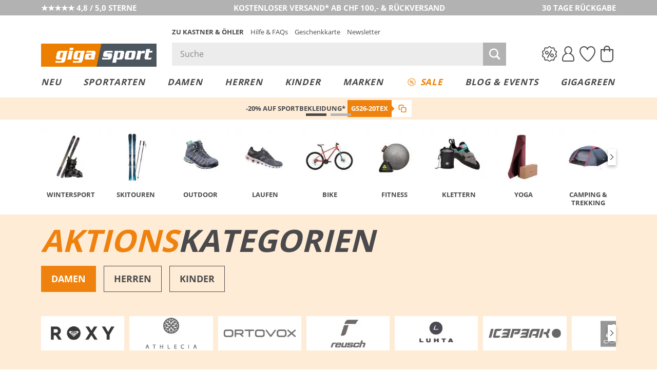

--- FILE ---
content_type: text/html; charset=utf-8
request_url: https://www.gigasport.ch/
body_size: 79935
content:
<!DOCTYPE html>
<!--[if lte IE 8]><html lang="de-CH" xml:lang="de-CH" class="no-js no-touch no-mq en_browser_ie8 mdl_servicerow_is_visible_mobile style_gigasport"><![endif]-->
<!--[if IE 9]><html lang="de-CH" xml:lang="de-CH" class="no-js no-touch en_browser_ie9 mdl_servicerow_is_visible_mobile style_gigasport"><![endif]-->
<!--[if gt IE 9]><!--><html lang="de-CH" xml:lang="de-CH" class="no-js no-touch mdl_servicerow_is_visible_mobile style_gigasport"><!--<![endif]-->

<head>
	<meta charset="UTF-8" />

	<meta http-equiv="X-UA-Compatible" content="IE=edge,chrome=1" />

	<!-- set fixed viewport for responsive behaviour -->
	<meta name="viewport" content="width=device-width, initial-scale=1, maximum-scale=1, user-scalable=0" />

	<!-- Open Graph Meta Tags -->
	<meta name="format-detection" content="telephone=no" />

	<!-- execute important scripts early -->
		<script>
		(()=>{"use strict";function t(n){return t="function"==typeof Symbol&&"symbol"==typeof Symbol.iterator?function(t){return typeof t}:function(t){return t&&"function"==typeof Symbol&&t.constructor===Symbol&&t!==Symbol.prototype?"symbol":typeof t},t(n)}function n(n,e){for(var i=0;i<e.length;i++){var o=e[i];o.enumerable=o.enumerable||!1,o.configurable=!0,"value"in o&&(o.writable=!0),Object.defineProperty(n,(r=o.key,s=void 0,s=function(n,e){if("object"!==t(n)||null===n)return n;var i=n[Symbol.toPrimitive];if(void 0!==i){var o=i.call(n,e||"default");if("object"!==t(o))return o;throw new TypeError("@@toPrimitive must return a primitive value.")}return("string"===e?String:Number)(n)}(r,"string"),"symbol"===t(s)?s:String(s)),o)}var r,s}const e=function(){function t(){var n=arguments.length>0&&void 0!==arguments[0]?arguments[0]:{};!function(t,n){if(!(t instanceof n))throw new TypeError("Cannot call a class as a function")}(this,t),this.translations=n}var e,i,o;return e=t,i=[{key:"get",value:function(t){var n=arguments.length>1&&void 0!==arguments[1]?arguments[1]:[],e=arguments.length>2?arguments[2]:void 0,i=this.translations[t]||e||"[".concat(t,"]");return Array.isArray(n)&&n.length>0&&(i=this._sprintf(i,n)),i}},{key:"_sprintf",value:function(t,n){var e=0;return t.replace(/%(\d+\$)?[sd]/g,(function(t,i){var o=i?parseInt(i)-1:e++;return void 0!==n[o]?n[o]:t}))}},{key:"has",value:function(t){return Object.prototype.hasOwnProperty.call(this.translations,t)}},{key:"all",value:function(){return this.translations}},{key:"add",value:function(){var t=arguments.length>0&&void 0!==arguments[0]?arguments[0]:{};Object.assign(this.translations,t)}}],i&&n(e.prototype,i),o&&n(e,o),Object.defineProperty(e,"prototype",{writable:!1}),t}();window.EN=window.EN||{},window.EN_KO=window.EN_KO||{},window.EN_DEV=window.EN_DEV||{},window.EN_KO.functions=window.EN_KO.functions||{},window.StringTranslation=new e,function(t){var n=window.EN,e=window.EN_KO;if(void 0!==t){var i=t.documentElement;if(void 0!==i){for(var o in n.Supports={mq:function(){return void 0!==window.matchMedia||void 0!==window.msMatchMedia},touch:function(){return"ontouchstart"in window}},i.classList.add("js"),i.classList.remove("no-js"),n.Supports)n.Supports.hasOwnProperty(o)&&(n.Supports[o]()?(i.classList.add(o),i.classList.remove("no-"+o)):(i.classList.remove(o),i.classList.add("no-"+o)));navigator.platform&&/iPad|iPhone|iPod/.test(navigator.platform)&&i.classList.add("ios"),/iPhone/.test(navigator.userAgent)&&!window.MSStream&&i.classList.add("is-iphone"),/Android/.test(navigator.userAgent)&&i.classList.add("is-android"),navigator.userAgent.startsWith("koe-pluscard-app")&&i.classList.add("is-pluscard-app");var r=new Promise((function(t){e.functions.maybeInitMaps=function(){t(window.google)}})),s=new Promise((function(t){e.deferredExecute=e.deferredExecute||[],e.deferredExecute.push((function(){return t()}))}));e.functions.onInitMaps=function(){return Promise.all([r,s])},e.functions.setWindowDimensions=function(){t.documentElement.style.setProperty("--window-width",t.documentElement.clientWidth+"px"),t.documentElement.style.setProperty("--window-height",t.documentElement.clientHeight+"px")},window.addEventListener("resize",e.functions.setWindowDimensions,!1),t.addEventListener("DOMContentLoaded",e.functions.setWindowDimensions,!1),e.functions.setWindowDimensions()}}}(document)})();
//# sourceMappingURL=/out/kastnergigasport/src/scripts/early.js.map
	</script>
	
	<title>Gigasport Online Shop I gigasport.ch</title>
	<style>img:is([sizes="auto" i], [sizes^="auto," i]) { contain-intrinsic-size: 3000px 1500px }</style>
	
		<!-- All in One SEO 4.8.9 - aioseo.com -->
	<meta name="description" content="Wo dein Sport die Nr. 1 ist: Sommer- und Wintersportlern bietet der Gigasport Online Shop über 450 Topmarken und attraktive Aktionsangebote. Jetzt entdecken!" />
	<meta name="robots" content="max-image-preview:large" />
	<link rel="canonical" href="https://www.gigasport.ch/" />
	<meta name="generator" content="All in One SEO (AIOSEO) 4.8.9" />
		<meta property="og:locale" content="de_DE" />
		<meta property="og:site_name" content="Gigasport | Wo der Sport die Nummer 1 ist" />
		<meta property="og:type" content="article" />
		<meta property="og:title" content="Gigasport Online Shop I gigasport.ch" />
		<meta property="og:description" content="Wo dein Sport die Nr. 1 ist: Sommer- und Wintersportlern bietet der Gigasport Online Shop über 450 Topmarken und attraktive Aktionsangebote. Jetzt entdecken!" />
		<meta property="og:url" content="https://www.gigasport.ch/" />
		<meta property="og:image" content="https://www.gigasport.ch/out/kastnergigasport/src/images/logo_gigasport_144.png" />
		<meta property="og:image:secure_url" content="https://www.gigasport.ch/out/kastnergigasport/src/images/logo_gigasport_144.png" />
		<meta property="article:published_time" content="2026-01-13T22:00:19+00:00" />
		<meta property="article:modified_time" content="2026-01-13T22:00:19+00:00" />
		<meta property="article:publisher" content="https://www.facebook.com/gigasport.at" />
		<meta name="twitter:card" content="summary" />
		<meta name="twitter:title" content="Gigasport Online Shop I gigasport.ch" />
		<meta name="twitter:description" content="Wo dein Sport die Nr. 1 ist: Sommer- und Wintersportlern bietet der Gigasport Online Shop über 450 Topmarken und attraktive Aktionsangebote. Jetzt entdecken!" />
		<meta name="twitter:image" content="https://www.gigasport.ch/app/uploads/2023/07/logo-gigasport.jpg" />
		<script type="application/ld+json" class="aioseo-schema">
			{"@context":"https:\/\/schema.org","@graph":[{"@type":"BreadcrumbList","@id":"https:\/\/www.gigasport.ch\/#breadcrumblist","itemListElement":[{"@type":"ListItem","@id":"https:\/\/www.gigasport.ch#listItem","position":1,"name":"Home"}]},{"@type":"Organization","@id":"https:\/\/www.gigasport.ch\/#organization","name":"Gigasport","description":"Wo der Sport die Nummer 1 ist","url":"https:\/\/www.gigasport.ch\/","logo":{"@type":"ImageObject","url":"https:\/\/www.gigasport.at\/out\/kastnergigasport\/src\/images\/logo_gigasport.png","@id":"https:\/\/www.gigasport.ch\/#organizationLogo"},"image":{"@id":"https:\/\/www.gigasport.ch\/#organizationLogo"},"sameAs":["https:\/\/www.facebook.com\/gigasport.at","https:\/\/www.instagram.com\/gigasport.at\/","https:\/\/www.youtube.com\/user\/gigasportAT"]},{"@type":"WebPage","@id":"https:\/\/www.gigasport.ch\/#webpage","url":"https:\/\/www.gigasport.ch\/","name":"Gigasport Online Shop I gigasport.ch","description":"Wo dein Sport die Nr. 1 ist: Sommer- und Wintersportlern bietet der Gigasport Online Shop \u00fcber 450 Topmarken und attraktive Aktionsangebote. Jetzt entdecken!","inLanguage":"de-CH","isPartOf":{"@id":"https:\/\/www.gigasport.ch\/#website"},"breadcrumb":{"@id":"https:\/\/www.gigasport.ch\/#breadcrumblist"},"datePublished":"2026-01-13T23:00:19+01:00","dateModified":"2026-01-13T23:00:19+01:00"},{"@type":"WebSite","@id":"https:\/\/www.gigasport.ch\/#website","url":"https:\/\/www.gigasport.ch\/","name":"Gigasport","description":"Wo der Sport die Nummer 1 ist","inLanguage":"de-CH","publisher":{"@id":"https:\/\/www.gigasport.ch\/#organization"}}]}
		</script>
		<!-- All in One SEO -->

<link rel="alternate" href="https://www.gigasport.at/" hreflang="x-default" />
<link rel="alternate" href="https://www.gigasport.at/" hreflang="de-AT" />
<link rel="alternate" href="https://www.gigasport.ch/" hreflang="de-CH" />
<link rel="alternate" href="https://www.gigasport.de/" hreflang="de-DE" />
<link rel="alternate" href="https://www.gigasport.fr/" hreflang="fr-FR" />
<link rel="alternate" href="https://www.gigasport.it/" hreflang="it-IT" />
<link rel="alternate" href="https://www.gigasport.es/" hreflang="es-ES" />
<link rel="preload" href="/out/kastnergigasport/src/styles/index.css?v=1a61e2ca" as="style" />
<link rel="preload" href="/out/kastnergigasport/src/fonts/koe-icons.woff2?v=11901" as="font" type="font/woff2" crossorigin="anonymous" />
<link rel="preload" href="/out/kastnergigasport/src/fonts/vendor/open-sans-400.woff?v=1" as="font" type="font/woff" crossorigin="anonymous" />
<link rel="preload" href="/out/kastnergigasport/src/fonts/vendor/open-sans-300.woff?v=1" as="font" type="font/woff" crossorigin="anonymous" />
<link rel="preload" href="/out/kastnergigasport/src/fonts/vendor/open-sans-600.woff?v=1" as="font" type="font/woff" crossorigin="anonymous" />
<link rel="preload" href="/out/kastnergigasport/src/fonts/vendor/open-sans-700.woff?v=1" as="font" type="font/woff" crossorigin="anonymous" />
<link rel="preload" href="https://www.gigasport.ch/out/kastnergigasport/src/js/widgets/oxajax.js?ver=1a61e2ca" as="script" />
<link rel="preload" href="https://www.gigasport.ch/out/kastnergigasport/src/js/widgets/oxarticlevariant.js?ver=1a61e2ca" as="script" />
<link rel="preload" href="https://www.gigasport.ch/out/kastnergigasport/src/js/widgets/oxarticleactionlinksselect.js?ver=1a61e2ca" as="script" />
<link rel="preload" href="https://www.gigasport.ch/out/kastnergigasport/src/scripts/index.js?ver=1a61e2ca" as="script" />
<link rel="preload" href="https://www.gigasport.ch/out/kastnergigasport/src/js/dist/cms-bridge.bundle.js?ver=1a61e2ca" as="script" />
<link rel="preload" href="https://www.gigasport.ch/app/themes/p327_koe_giga_shared/dist/runtime.min.js?ver=1768549565" as="script" />
<link rel="preload" href="https://www.gigasport.ch/app/themes/p327_koe_giga_shared/dist/cms.min.js?ver=1768549565" as="script" />

<meta name="_currency" content="CHF">
<meta name="_isoCurrency" content="CHF">
<meta name="number_format_1" content=",">
<meta name="number_format_2" content=".">
			<link rel="preconnect" href="https://www.googletagmanager.com" />
<link rel='dns-prefetch' href='//app.usercentrics.eu' />
<link rel='dns-prefetch' href='//cdn-eu.dynamicyield.com' />
<link rel='dns-prefetch' href='//l.ecn-ldr.de' />
<link rel='dns-prefetch' href='//st-eu.dynamicyield.com' />
<link rel='dns-prefetch' href='//rcom-eu.dynamicyield.com' />
<link rel='preconnect' href='//app.usercentrics.eu' />
<link rel='preconnect' href='//api.usercentrics.eu' />
<link rel='preconnect' href='//cdn-eu.dynamicyield.com' />
<link rel='preconnect' href='//st-eu.dynamicyield.com' />
<link rel='preconnect' href='//rcom-eu.dynamicyield.com' />
<style id='classic-theme-styles-inline-css' type='text/css'>
/*! This file is auto-generated */
.wp-block-button__link{color:#fff;background-color:#32373c;border-radius:9999px;box-shadow:none;text-decoration:none;padding:calc(.667em + 2px) calc(1.333em + 2px);font-size:1.125em}.wp-block-file__button{background:#32373c;color:#fff;text-decoration:none}
</style>
<style id='filebird-block-filebird-gallery-style-inline-css' type='text/css'>
ul.filebird-block-filebird-gallery{margin:auto!important;padding:0!important;width:100%}ul.filebird-block-filebird-gallery.layout-grid{display:grid;grid-gap:20px;align-items:stretch;grid-template-columns:repeat(var(--columns),1fr);justify-items:stretch}ul.filebird-block-filebird-gallery.layout-grid li img{border:1px solid #ccc;box-shadow:2px 2px 6px 0 rgba(0,0,0,.3);height:100%;max-width:100%;-o-object-fit:cover;object-fit:cover;width:100%}ul.filebird-block-filebird-gallery.layout-masonry{-moz-column-count:var(--columns);-moz-column-gap:var(--space);column-gap:var(--space);-moz-column-width:var(--min-width);columns:var(--min-width) var(--columns);display:block;overflow:auto}ul.filebird-block-filebird-gallery.layout-masonry li{margin-bottom:var(--space)}ul.filebird-block-filebird-gallery li{list-style:none}ul.filebird-block-filebird-gallery li figure{height:100%;margin:0;padding:0;position:relative;width:100%}ul.filebird-block-filebird-gallery li figure figcaption{background:linear-gradient(0deg,rgba(0,0,0,.7),rgba(0,0,0,.3) 70%,transparent);bottom:0;box-sizing:border-box;color:#fff;font-size:.8em;margin:0;max-height:100%;overflow:auto;padding:3em .77em .7em;position:absolute;text-align:center;width:100%;z-index:2}ul.filebird-block-filebird-gallery li figure figcaption a{color:inherit}.fb-block-hover-animation-zoomIn figure{overflow:hidden}.fb-block-hover-animation-zoomIn figure img{transform:scale(1);transition:.3s ease-in-out}.fb-block-hover-animation-zoomIn figure:hover img{transform:scale(1.3)}.fb-block-hover-animation-shine figure{overflow:hidden;position:relative}.fb-block-hover-animation-shine figure:before{background:linear-gradient(90deg,hsla(0,0%,100%,0) 0,hsla(0,0%,100%,.3));content:"";display:block;height:100%;left:-75%;position:absolute;top:0;transform:skewX(-25deg);width:50%;z-index:2}.fb-block-hover-animation-shine figure:hover:before{animation:shine .75s}@keyframes shine{to{left:125%}}.fb-block-hover-animation-opacity figure{overflow:hidden}.fb-block-hover-animation-opacity figure img{opacity:1;transition:.3s ease-in-out}.fb-block-hover-animation-opacity figure:hover img{opacity:.5}.fb-block-hover-animation-grayscale figure img{filter:grayscale(100%);transition:.3s ease-in-out}.fb-block-hover-animation-grayscale figure:hover img{filter:grayscale(0)}

</style>
<meta name="sentry-trace" content="91500c50254344079d2a1c1a4c88f1e6-327a4e93d50a41d0-0" />
<meta name="traceparent" content="" />
<meta name="baggage" content="sentry-trace_id=91500c50254344079d2a1c1a4c88f1e6,sentry-sample_rate=0.003,sentry-transaction=%2F,sentry-public_key=3ffca70f12754bc6a3a296480439e9bc,sentry-release=6.1.71,sentry-environment=production,sentry-sampled=false,sentry-sample_rand=0.223975" />
<script type="text/javascript" id="usercentrics-js-before">
/* <![CDATA[ */
var UC_UI_SUPPRESS_CMP_DISPLAY=true;
/* ]]> */
</script>
<script type="text/javascript" src="//app.usercentrics.eu/browser-ui/latest/loader.js" id="usercentrics-cmp" data-settings-id="iJc29QXLTPOs1W" async="async"></script>
<script type="text/javascript" id="dy_dynamic-js-before">
/* <![CDATA[ */
window.DY = window.DY || {};
DY.recommendationContext = {"type":"HOMEPAGE","data":[],"lng":"de_CH"};
DY.userActiveConsent = { accepted: window.localStorage.getItem('DYUserActiveConsent') ?? false }
/* ]]> */
</script>
<script type="text/javascript" src="//cdn-eu.dynamicyield.com/api/9878344/api_dynamic.js" id="dy_dynamic-js" defer="defer" data-wp-strategy="defer"></script>
<script type="text/javascript" src="//cdn-eu.dynamicyield.com/api/9878344/api_static.js" id="dy_static-js" defer="defer" data-wp-strategy="defer"></script>
<meta name="theme-color" content="#EF820F">
<link rel="https://api.w.org/" href="https://www.gigasport.ch/wp-json/" /><link rel="alternate" title="JSON" type="application/json" href="https://www.gigasport.ch/wp-json/wp/v2/pages/71895" /><link rel="EditURI" type="application/rsd+xml" title="RSD" href="https://www.gigasport.ch/wp/xmlrpc.php?rsd" />
<meta name="generator" content="WordPress 6.8.3" />
<link rel='shortlink' href='https://www.gigasport.ch/' />
<link rel="alternate" title="oEmbed (JSON)" type="application/json+oembed" href="https://www.gigasport.ch/wp-json/oembed/1.0/embed?url=https%3A%2F%2Fwww.gigasport.ch%2F" />
<link rel="alternate" title="oEmbed (XML)" type="text/xml+oembed" href="https://www.gigasport.ch/wp-json/oembed/1.0/embed?url=https%3A%2F%2Fwww.gigasport.ch%2F&#038;format=xml" />
<link rel="icon" href="/out/kastnergigasport/src/images/gigasport.ico" type="image/x-icon" /><!-- mobile settings (especially for iOs) -->
<link rel="apple-touch-icon" href="/out/kastnergigasport/src/images/logo_gigasport_72.png" sizes="72x72" />
<link rel="apple-touch-icon" href="/out/kastnergigasport/src/images/logo_gigasport_114.png" sizes="114x114" />
<link rel="apple-touch-icon" href="/out/kastnergigasport/src/images/logo_gigasport_144.png" sizes="144x144" />
<link rel="apple-touch-icon" href="/out/kastnergigasport/src/images/logo_gigasport_57.png" />
<!-- Fonts -->
				<link rel="stylesheet" href="/out/kastnergigasport/src/styles/index.css?v=1a61e2ca" type="text/css" media="all" />
		
	<!--[if (gte IE 6)&(lte IE 8)]>
	<script type="text/javascript" src="/out/kastnergigasport/src/scripts/respond.min.js?v=1a61e2ca"></script>
	<![endif]-->

	<!--[if lt IE 9]>
	<script type='text/javascript' src='/out/kastnergigasport/src/scripts/domassistant-2.8.1.min.js?v=2'></script>
	<script type='text/javascript' src='/out/kastnergigasport/src/scripts/selectivizr-min.js?v=2'></script>
	<script src="//html5shiv.googlecode.com/svn/trunk/html5.js"></script>
	<![endif]-->
	<!--[if lte IE 6]>
	<link rel="stylesheet" type="text/css" media="screen, print, projection" href="//universal-ie6-css.googlecode.com/files/ie6.1.1.css" />
	<![endif]-->

<style>
	@font-face{font-family:Open Sans;src:url("/out/kastnergigasport/src/fonts/vendor/open-sans-400.eot?v=1");src:url("/out/kastnergigasport/src/fonts/vendor/open-sans-400.eot?v=1") format("embedded-opentype"),url("/out/kastnergigasport/src/fonts/vendor/open-sans-400.woff?v=1") format("woff"),url("/out/kastnergigasport/src/fonts/vendor/open-sans-400.ttf?v=1") format("truetype");font-display: swap;}
	@font-face{font-family:Open Sans;font-weight:300;src:url("/out/kastnergigasport/src/fonts/vendor/open-sans-300.eot?v=1");src:url("/out/kastnergigasport/src/fonts/vendor/open-sans-300.eot?v=1") format("embedded-opentype"),url("/out/kastnergigasport/src/fonts/vendor/open-sans-300.woff?v=1") format("woff"),url("/out/kastnergigasport/src/fonts/vendor/open-sans-300.ttf?v=1") format("truetype");font-display: swap;}
	@font-face{font-family:Open Sans;font-weight:600;src:url("/out/kastnergigasport/src/fonts/vendor/open-sans-600.eot?v=1");src:url("/out/kastnergigasport/src/fonts/vendor/open-sans-600.eot?v=1") format("embedded-opentype"),url("/out/kastnergigasport/src/fonts/vendor/open-sans-600.woff?v=1") format("woff"),url("/out/kastnergigasport/src/fonts/vendor/open-sans-600.ttf?v=1") format("truetype");font-display: swap;}
	@font-face{font-family:Open Sans;font-weight:700;src:url("/out/kastnergigasport/src/fonts/vendor/open-sans-700.eot?v=1");src:url("/out/kastnergigasport/src/fonts/vendor/open-sans-700.eot?v=1") format("embedded-opentype"),url("/out/kastnergigasport/src/fonts/vendor/open-sans-700.woff?v=1") format("woff"),url("/out/kastnergigasport/src/fonts/vendor/open-sans-700.ttf?v=1") format("truetype");font-display: swap;}
</style><link rel="icon" href="/app/uploads/2023/07/logo-gigasport-45x45.jpg" sizes="32x32" />
<link rel="icon" href="/app/uploads/2023/07/logo-gigasport.jpg" sizes="192x192" />
<link rel="apple-touch-icon" href="/app/uploads/2023/07/logo-gigasport.jpg" />
<meta name="msapplication-TileImage" content="/app/uploads/2023/07/logo-gigasport.jpg" />
		<style type="text/css" id="wp-custom-css">
			.en_mdl_article_detail__wishlist-button {
	min-width: 0 !important;
}		</style>
		
	<script type="text/javascript">
		window.v_cl = 'cms';
		window.v_country = "ch";
		window.FFChannel = "giga_ch";
		window.dataLayer = [];
	</script>
</head>
<body class="home wp-singular page-template-default page page-id-71895 wp-theme-p327_koe_giga_shared">

		<script type="text/javascript">
			var EN_KO = window.EN_KO || {};
			EN_KO.functions && EN_KO.functions.setWindowDimensions && EN_KO.functions.setWindowDimensions();
		</script>
		
<noscript><iframe src="//www.googletagmanager.com/ns.html?id=GTM-WK5TJT"
height="0" width="0" style="display:none;visibility:hidden"></iframe></noscript>
<script>
var EN_KO = EN_KO || {};
EN_KO.deferredExecute = EN_KO.deferredExecute || [];
EN_KO.deferredExecute.push(function() {
(function(w,d,s,l,i){w[l]=w[l]||[];w[l].push({'gtm.start':
new Date().getTime(),event:'gtm.js'});var f=d.getElementsByTagName(s)[0],
j=d.createElement(s),dl=l!='dataLayer'?'&l='+l:'';j.async=true;j.src=
'//www.googletagmanager.com/gtm.js?id='+i+dl;f.parentNode.insertBefore(j,f);
})(window,document,'script','dataLayer','GTM-WK5TJT');
});
</script>

<!-- module start: App Promo Banner -->
<!-- module start: Servicerow -->
<script type="text/javascript">

	const observer = new MutationObserver( function( mutationList ) {
		for ( const mutation of mutationList ) {
			const hadClass = mutation.oldValue.indexOf( 'mdl_servicerow_is_visible_mobile' ) !== -1;
			const hasClass = mutation.target.getAttribute( 'class' ).indexOf( 'mdl_servicerow_is_visible_mobile' ) !== -1;

			if ( 'class' === mutation.attributeName && hadClass !== hasClass ) {
				// Add new Cookie for 7 Days.
				const value = hasClass ? '0' : '1';
				const maxage = 7 * 24 * 60 * 60;
				document.cookie = 'hide_mobile_servicerow='+value+'; max-age='+maxage+'; path=/';
			}
		}
	});

	if ( document.cookie.indexOf( 'hide_mobile_servicerow=1' ) === -1 ) {
		document.documentElement.classList.add( 'mdl_servicerow_is_visible_mobile' );
	} else {
		document.documentElement.classList.remove( 'mdl_servicerow_is_visible_mobile' );
	}

	observer.observe( document.documentElement, {attributes: true, attributeOldValue: true, attributeFilter: ['class'] });
</script>
<nav class="mdl mdl_servicerow">
		<ul class="mdl_servicerow__inner">
				<li class="section left">
			<a href="https://customerreviews.google.com/v/merchant?q=gigasport.ch&amp;c=CH&amp;v=19&amp;hl=de"><span class="mdl_servicerow__line">★★★★★ 4,8 / 5,0 STERNE</span></a>		</li>
				<li class="section middle">
			<a href="/faqs-hilfe/versand-lieferung-faq-hilfe/"><span class="mdl_servicerow__line">KOSTENLOSER VERSAND* AB CHF 100,- &amp; RÜCKVERSAND</span>
<span class="mdl_servicerow__line"></span></a>		</li>
				<li class="section right">
			<a href="/faqs-hilfe/retouren-reklamationen-faq-hilfe/"><span class="mdl_servicerow__line">30 TAGE RÜCKGABE</span></a>		</li>
			</ul>
		<button type="button" class="mdl_servicerow__close en_icon trigger" aria-label="Banner schließen" data-en-icon="close" data-en-cc-target="html" data-en-cc-method="remove" data-en-cc-class="mdl_servicerow_is_visible_mobile"></button>
</nav>
<!-- module start: Header und Menü (header) -->
<header class="mdl_header">
	<div class="mdl_header__bar">
	<div class="mdl_header__inner">
		<div class="mdl_header__upper">

			<div class="mdl_header__back-trigger-container">
				<button class="mdl_header__back-trigger" id="koegs_navigation_back">
					<svg xmlns="http://www.w3.org/2000/svg" height="13.175" width="6.489" viewBox="0 0 6.489 13.175">
  <g id="Gruppe_1344" transform="translate(-409.592 299.337) rotate(-90)">
	<line id="Linie_386" x1="292.4" y1="410.2" x2="298.9" y2="415.4" fill="none" stroke="currentColor" stroke-width="1.5"/>
	<line id="Linie_387" x1="286.6" y1="415.5" x2="293.1" y2="410.2" fill="none" stroke="currentColor" stroke-width="1.5"/>
</g>
</svg>
				</button>
			</div>

			<div class="mdl_header__nav-trigger-container en_hidden_desktop_up" data-en-cc-target="#menu_mobile" data-en-cc-method="add" data-en-cc-class="is-open">
				<button type="button" class="mdl_header__nav-trigger en_js_offcanvas_trigger" aria-label="Menü öffnen">
					<span class="mdl_header__nav-trigger-bar"></span>
				</button>
			</div>

			<div class="mdl_header__logo-container">
									<a href="/" class="mdl_header__logo en_logo" data-en-logo-brand="gigasport">
						<img class="mdl_header__logo-img en_logo__img" src="/out/kastnergigasport/src/images/logo_gigasport.png" width="250" height="50" alt="Gigasport">
					</a>
					<a href="/" class="mdl_header__logo-alt en_logo" data-en-logo-brand="gigasport">
						<img class="mdl_header__logo-img en_logo__img" src="/out/kastnergigasport/src/images/logo_gigasport_new.svg" width="100" height="100" alt="Gigasport">
					</a>
							</div>

			<div class="mdl_header__main">
				<nav class="mdl_header__metanav">
					<ul class="en_list en_list--inline">
						<li class="en_format_emphasize"><a href="https://www.kastner-oehler.ch" title="Zu Kastner &amp; Öhler">Zu Kastner &amp; Öhler</a></li>
<li ><a href="/faqs-hilfe/" title="Hilfe &amp; FAQs">Hilfe &amp; FAQs</a></li>
<li ><a href="/geschenkkarten/" title="Geschenkkarte">Geschenkkarte</a></li>
<li ><a href="/newsletter-anmeldung/" title="Newsletter">Newsletter</a></li>
					</ul>
				</nav>

				<div class="mdl_header__utilities">
					<search class="mdl_search">
						<div class="mdl_search__inner">
							<form id="header_search__form" class="mdl_search__form" method="GET" action="/shop-suche/" novalidate data-channel="giga_ch">
								<div class="mdl_search__input-wrapper">
									<input class="mdl_search__fakeinput input en_hidden" type="search" name="query" form="no_form" placeholder="Dieses Feld muss leergelassen werden!" aria-label="Dieses Feld muss leergelassen werden!" autocomplete="off" autocorrect="off" autocapitalize="off" spellcheck="false" />
									<input class="mdl_search__input input" type="search" name="query" placeholder="Suche" aria-label="Suche" autocomplete="off" autocorrect="off" autocapitalize="off" spellcheck="false" onfocus="setTimeout(() => this.setSelectionRange(0,9999), 1)" />

									<button type="submit" class="mdl_search__submit-button icon icon_search" aria-label="Suche starten"></button>

											<button type="button" class="js-open-barcode-scanner en_js_open_popup mdl_search__barcodescanner-button icon icon_barcode en_hidden_desktop_up" aria-label="Barcodescanner starten" data-en-popup-target="#popup_barcodescanner"></button>
										</div>
								<button type="button" class="mdl_search__close-button icon icon_arrow_left_normal" aria-label="Suche schließen"></button>
							</form>

							<!-- module start: factfinder -->
<script>
	window.StringTranslation = window.StringTranslation || new StringTranslation();
	window.StringTranslation.add( {"SEARCH_TERM_SUGGESTIONS_HEADING":"Suchbegriffvorschläge","CATEGORY_SUGGESTIONS_HEADING":"Kategorievorschläge","BRAND_SUGGESTIONS_HEADING":"Markenvorschläge","PRODUCT_SUGGESTIONS_HEADING":"Produktvorschläge","PRODUCT_SINGULAR":"Produkt","PRODUCT_PLURAL":"Produkte","SHOW_ALL":"Alle anzeigen","SHOP_NOW":"Jetzt shoppen","BADGE_VOUCHER_SUFFIX":"extra","RRP":"UVP","BADGE_NEW":"Neu","BADGE_VOUCHER_EXTRA":"-%s% extra","ONLINE_ONLY":"Online only"} );
</script>
<div class="mdl_search__box" role="dialog">
	<button type="button" class="mdl_search__box-close-button" aria-label="Suche schließen>"></button>
	<div class="mdl_search__box-inner">
		<div class="mdl_search__noresults">
			<div class="mdl_search__noresults-inner">
				Zu Ihrem eingegebenen Suchbegriff konnten leider keine Vorschläge geliefert werden. Bitte versuchen Sie es mit einem anderen Begriff.			</div>
		</div>

		<div class="mdl_search__initial">
							<div class="mdl_search__container mdl_search__container-side1">
					<div class="mdl_search__section mdl_search__section--results">
						<div class="mdl_search__section-header">
							<div class="mdl_search__section-title">Beliebte Suchbegriffe</div>
						</div>
						<div class="mdl_search__section-content">
							<div class="mdl_search__suggestions-searchterms mdl_search__suggestions-searchterms--chips-mobile">
																	<a href="/shop-suche/?query=On%20Laufschuhe" class="mdl_search__suggestions-searchterm" rel="nofollow">On Laufschuhe</a>
																	<a href="/shop-suche/?query=Arcteryx" class="mdl_search__suggestions-searchterm" rel="nofollow">Arcteryx</a>
																	<a href="/shop-suche/?query=Ortovox" class="mdl_search__suggestions-searchterm" rel="nofollow">Ortovox</a>
																	<a href="/shop-suche/?query=Alpin%20Ski" class="mdl_search__suggestions-searchterm" rel="nofollow">Alpin Ski</a>
																	<a href="/shop-suche/?query=Eislaufschuhe" class="mdl_search__suggestions-searchterm" rel="nofollow">Eislaufschuhe</a>
																	<a href="/shop-suche/?query=Skihelm" class="mdl_search__suggestions-searchterm" rel="nofollow">Skihelm</a>
																	<a href="/shop-suche/?query=Garmin" class="mdl_search__suggestions-searchterm" rel="nofollow">Garmin</a>
																	<a href="/shop-suche/?query=Laufschuhe" class="mdl_search__suggestions-searchterm" rel="nofollow">Laufschuhe</a>
																	<a href="/shop-suche/?query=Tourenjacke" class="mdl_search__suggestions-searchterm" rel="nofollow">Tourenjacke</a>
																	<a href="/shop-suche/?query=Bikes" class="mdl_search__suggestions-searchterm" rel="nofollow">Bikes</a>
															</div>
						</div>
					</div>
				</div>
			
			<div class="mdl_search__container mdl_search__container-main">
				<div class="mdl_search__section">
					<div class="mdl_search__section-header">
						<div class="mdl_search__section-title">Beliebte Produkte	</div>
					</div>
					<div class="mdl_search__section-content">
						<div class="mdl_search__suggestions-products mdl_search__suggestions-products--3-cols" data-selector="API_Widget_CMS_Search_Initial_Suggestions">
							<!-- Fill Personalized Suggestion Content here -->
						</div>
					</div>
				</div>
			</div>

							<div class="mdl_search__container en_hidden_desktop_up">
					<div class="mdl_search__section">
						<div class="mdl_search__section-content">
							<div class="mdl_search__linkboxes">
																	<div class="mdl_search__linkbox-container">
										<a href="/faqs-hilfe/versand-lieferung-faq-hilfe/"  class="mdl_search__linkbox">
											<span class="mdl_search__linkbox-icon en_icon" data-en-icon="service_delivery"></span>
											<div class="mdl_search__linkbox-title">Versand &amp; Lieferung</div>
										</a>
									</div>
																	<div class="mdl_search__linkbox-container">
										<a href="/faqs-hilfe/retouren-reklamationen-faq-hilfe/"  class="mdl_search__linkbox">
											<span class="mdl_search__linkbox-icon en_icon" data-en-icon="service_return"></span>
											<div class="mdl_search__linkbox-title">Retouren &amp; Reklamationen</div>
										</a>
									</div>
																	<div class="mdl_search__linkbox-container">
										<a href="/standorte/"  class="mdl_search__linkbox">
											<span class="mdl_search__linkbox-icon en_icon" data-en-icon="service_location"></span>
											<div class="mdl_search__linkbox-title">Standorte / Häuser</div>
										</a>
									</div>
															</div>
						</div>
					</div>
				</div>
					</div>

		<div class="mdl_search__suggestions"></div>

	</div>
</div>
<!-- module end: factfinder -->
						</div>
					</search>

					<nav class="mdl_header__user-nav">
	<ul class="mdl_header__user-nav-inner">
					<li class="mdl_header__user-nav-item mdl_header__user-nav-item--sale">
				<a class="mdl_header__user-nav-item-link" href="/aktionen/" aria-label="Sale">
					<span class="mdl_header__user-nav-item-icon" role="img" aria-label="Sale Icon">
						<?xml version="1.0" encoding="UTF-8"?><svg id="a" xmlns="http://www.w3.org/2000/svg" width="29" height="30.37" viewBox="0 0 29 30.37"><defs><style>.c{fill:#4a4a4c;}</style></defs><g id="b"><path class="c" d="M14.48,30.37c-.92,0-1.46-.59-1.97-1.17-.49-.55-.99-1.12-1.94-1.43-1-.33-1.81-.12-2.58.09-.81.22-1.65.44-2.45-.16-.72-.54-.79-1.5-.86-2.52-.07-.91-.14-1.85-.64-2.62-.58-.89-1.32-1.1-2.04-1.3-.73-.21-1.56-.44-1.9-1.45-.32-.94.17-1.61.65-2.26.45-.62.92-1.26.92-2.3,0-1.08-.47-1.71-.92-2.33-.47-.64-.95-1.3-.61-2.26.32-.91,1.13-1.17,1.92-1.43.73-.24,1.48-.48,2.06-1.23.67-.86.65-1.74.64-2.59-.01-.87-.03-1.77.81-2.36.8-.56,1.66-.34,2.49-.13.78.2,1.59.41,2.52.07.91-.34,1.44-.99,1.95-1.63.53-.67,1.08-1.35,2-1.36.93.02,1.44.69,1.94,1.38.47.65.96,1.31,1.83,1.62.99.34,1.76.13,2.51-.07.79-.21,1.6-.44,2.42.13.78.54.86,1.42.95,2.35.08.82.17,1.75.75,2.64.62.96,1.4,1.14,2.16,1.31.74.17,1.59.37,1.84,1.41h0c.22.93-.3,1.63-.81,2.3-.47.62-.95,1.27-.94,2.17,0,.91.5,1.57.98,2.21.52.69,1.05,1.4.8,2.33-.24.9-1.09,1.21-1.91,1.52-.78.29-1.58.59-2.13,1.36-.62.87-.69,1.76-.75,2.62-.07.89-.14,1.81-.92,2.41-.78.61-1.62.37-2.42.15-.77-.22-1.56-.44-2.53-.08-.95.36-1.41.91-1.85,1.44-.47.56-.96,1.15-1.91,1.16h-.04ZM9.52,26.63c.42,0,.87.06,1.35.22,1.19.39,1.84,1.12,2.36,1.7.5.56.76.85,1.27.85.49,0,.73-.27,1.19-.82.47-.57,1.07-1.28,2.26-1.72,1.26-.47,2.29-.18,3.13.05.77.22,1.19.31,1.57.02.42-.32.48-.84.54-1.72.07-.9.16-2.02.93-3.1.72-1.02,1.75-1.4,2.58-1.71.77-.28,1.2-.47,1.31-.86.12-.45-.15-.84-.64-1.5-.52-.69-1.16-1.55-1.17-2.78-.01-1.23.62-2.08,1.13-2.76.48-.64.75-1.03.64-1.5h0c-.1-.42-.35-.52-1.12-.69-.81-.19-1.92-.45-2.75-1.73-.71-1.09-.81-2.19-.9-3.07-.08-.87-.15-1.38-.54-1.65-.43-.3-.85-.2-1.62,0-.81.22-1.81.5-3.08.05-1.16-.4-1.79-1.27-2.3-1.96-.46-.62-.74-.98-1.13-.98h0c-.44,0-.75.37-1.26,1-.54.67-1.2,1.5-2.37,1.93-1.21.44-2.25.17-3.09-.04-.8-.21-1.27-.31-1.69-.02-.4.28-.41.73-.4,1.55.02.92.04,2.07-.84,3.2-.76.98-1.74,1.3-2.52,1.56-.73.24-1.16.39-1.31.83-.16.45.05.76.48,1.37.49.67,1.09,1.51,1.1,2.89,0,1.36-.61,2.2-1.1,2.87-.45.62-.66.93-.51,1.38.17.51.53.63,1.25.83.8.23,1.81.51,2.58,1.71.64.98.72,2.09.79,3.07.06.82.11,1.53.48,1.82.4.3.83.21,1.62,0,.51-.14,1.1-.29,1.78-.29Z"/><path class="c" d="M10.84,23.19c-.08,0-.15-.02-.22-.05-.24-.12-.33-.42-.2-.65l7.55-14.45c.12-.24.42-.33.65-.2.24.12.33.42.2.65l-7.55,14.45c-.09.17-.25.26-.43.26Z"/><path class="c" d="M19.5,21.39c-1.76,0-3.18-1.43-3.18-3.18s1.43-3.18,3.18-3.18,3.18,1.43,3.18,3.18-1.43,3.18-3.18,3.18ZM19.5,15.99c-1.22,0-2.22.99-2.22,2.22s.99,2.22,2.22,2.22,2.22-.99,2.22-2.22-.99-2.22-2.22-2.22Z"/><path class="c" d="M9.3,16.01c-1.76,0-3.18-1.43-3.18-3.18s1.43-3.18,3.18-3.18,3.18,1.43,3.18,3.18-1.43,3.18-3.18,3.18ZM9.3,10.61c-1.22,0-2.22.99-2.22,2.22s.99,2.22,2.22,2.22,2.22-.99,2.22-2.22-.99-2.22-2.22-2.22Z"/></g></svg>					</span>
				</a>
			</li>
				<li class="mdl_header__user-nav-item mdl_header__user-nav-item--share en_hidden">
			<button class="mdl_header__user-nav-item-link" aria-label="Teilen" id="koegs_share">
				<span class="mdl_header__user-nav-item-icon" role="img" aria-label="Teilen Icon">
					<?xml version="1.0" encoding="UTF-8"?><svg xmlns="http://www.w3.org/2000/svg" width="30" height="30" viewBox="0 0 30 30"><path d="M14.99,21.58V1.46M23.61,9.24L14.98,1.43l-8.56,7.75" style="fill:none; stroke-linecap:round; stroke-width:2px;"/><path d="M.99,15.66v6.7c0,3.66,2.92,6.62,6.52,6.62h14.96c3.6,0,6.52-2.96,6.52-6.62v-6.7" style="fill:none; stroke-linecap:round; stroke-width:2px;"/></svg>				</span>
			</button>
		</li>
        <li class="mdl_header__user-nav-item mdl_header__user-nav-item--search">
            <button class="mdl_header__user-nav-item-link" aria-label="Suche öffnen">
				<span class="mdl_header__user-nav-item-icon" role="img" aria-label="Suche Icon">
					<?xml version="1.0" encoding="UTF-8"?><svg xmlns="http://www.w3.org/2000/svg" width="30.41" height="30.41" viewBox="0 0 30.41 30.41"><defs><style>.e{stroke-width:2px;}</style></defs><g><circle class="e" cx="12.52" cy="12.52" r="11.03"/><line class="e" x1="28.5" y1="28.5" x2="20.29" y2="20.29"/></g></svg>
				</span>
            </button>
        </li>
		<li class="mdl_header__user-nav-item mdl_header__user-nav-item--user">
			<a id="acl_js--user_login" class="mdl_header__user-nav-item-link en_js_open_popup" data-en-popup-target="#popup_login_register" href="/mein-konto/" rel="nofollow" aria-label="Mein Konto'">
				<span class="mdl_header__user-nav-item-icon" role="img" aria-label="Anmelden">
					<svg xmlns="http://www.w3.org/2000/svg" width="24.202" height="29.274" viewBox="0 0 24.202 29.274">
  <path id="Pfad_337" data-name="Pfad 337" d="M48.4,33a6.743,6.743,0,0,1,6.756,6.728,6.522,6.522,0,0,1-1.979,4.723,5.782,5.782,0,0,1-1.9,1.359,11.023,11.023,0,0,1,8.223,10.7v1.325a2.528,2.528,0,0,1-.682,1.722,2.6,2.6,0,0,1-1.763.714H39.78a2.6,2.6,0,0,1-1.763-.714,2.561,2.561,0,0,1-.717-1.722V56.514a11.094,11.094,0,0,1,8.257-10.7,5.951,5.951,0,0,1-1.9-1.359,6.568,6.568,0,0,1-1.979-4.723A6.743,6.743,0,0,1,48.4,33Z" transform="translate(-36.3 -32)" stroke-width="2"/>
</svg>
				</span>
							</a>
		</li>
		<li class="mdl_header__user-nav-item mdl_header__user-nav-item--heart">
			<a id="acl_js--wishlist_items" class="mdl_header__user-nav-item-link en_js_open_popup" data-en-popup-target="#popup_login_register" href="/mein-merkzettel/" rel="nofollow" aria-label="Mein Merkzettel">
				<span class="mdl_header__user-nav-item-icon" role="img" aria-label="Merkzettel Icon">
					<span class="mdl_header__user-nav-item-count en_hidden" data-count-element="true" role="status" aria-label="0 Produkte auf der Merkliste"></span>
					<svg xmlns="http://www.w3.org/2000/svg" width="30.193" height="29.274" viewBox="0 0 30.193 29.274">
  <g id="Favoriten" transform="translate(1.001 1)">
    <path id="Pfad_10" data-name="Pfad 10" d="M32.373,14.69c-3.889,0-7.044,2.489-7.044,5.216,0-2.726-3.15-5.216-7.039-5.216s-7.166,4.009-7.044,8.287c.245,8.211,11.883,18.987,14.964,18.987,2.64,0,13.225-10.776,13.225-18.987C39.412,18.7,36.262,14.69,32.373,14.69Z" transform="translate(-11.243 -14.69)" stroke-linecap="round" stroke-linejoin="round" stroke-width="2"/>
  </g>
</svg>
				</span>
			</a>
		</li>
		<li class="mdl_header__user-nav-item mdl_header__user-nav-item--basket">
			<a id="acl_js--cart_items" class="mdl_header__user-nav-item-link ff-track-basket" href="/warenkorb/" rel="nofollow" aria-label="Zum Warenkorb">
				<span class="mdl_header__user-nav-item-icon" role="img" aria-label="Warenkorb Icon">
					<span class="mdl_header__user-nav-item-count en_hidden" data-count-element="true" role="status" aria-label="0 Produkte im Warenkorb"></span>
					<svg xmlns="http://www.w3.org/2000/svg" width="25.44" height="32.238" viewBox="0 0 25.44 32.238">
  <path id="Pfad_338" data-name="Pfad 338" d="M3026.558,344.191h-5.835v-1a5.8,5.8,0,1,0-11.591,0v1H3003.3a.589.589,0,0,0-.589.589v17.5a6.347,6.347,0,0,0,6.347,6.347H3020.8a6.347,6.347,0,0,0,6.347-6.347v-17.5A.589.589,0,0,0,3026.558,344.191Zm-16.248-1a4.617,4.617,0,1,1,9.234,0v1h-9.234Zm15.659,19.095a5.169,5.169,0,0,1-5.169,5.169h-11.746a5.168,5.168,0,0,1-5.168-5.169V345.369h5.246v2.773a.589.589,0,1,0,1.178,0v-2.773h9.234v2.773a.589.589,0,0,0,1.179,0v-2.773h5.246Z" transform="translate(-3002.207 -336.893)" fill="#4a4a4c" stroke-width="1"/>
</svg>
				</span>
			</a>

			<!-- module start: cartreminder -->
<script>
	window.StringTranslation = window.StringTranslation || new StringTranslation();
	window.StringTranslation.add( {"CARTREMINDER_FURTHER_ARTICLES_SINGULAR":"...und %d weiterer Artikel","CARTREMINDER_FURTHER_ARTICLES_PLURAL":"...und %d weitere Artikel"} );
</script>
<div class="mdl_cartreminder">
	<div class="close_button en_js_close_cartreminder"></div>
	<div class="inner">
		<div class="header">
			<div class="headline">Schön, dass sie wieder da sind!</div>
			<div class="intro">Wir haben Ihren Warenkorb für sie gespeichert!</div>
		</div>
		<div class="articles" id="basketreminderarticles">

		</div>
		<div class="morearticlestext"></div>
		<div class="button_wrapper">
			<a href="/warenkorb/" class="en_button en_button--style_solid en_button--color_primary en_button--size_large ff-track-basket">Zum Warenkorb</a>
		</div>
	</div>
</div>
<!-- module end: cartreminder -->
		</li>
	</ul>
</nav>
<script type="text/javascript">
	window.ACL_USER_DATA = fetch( '/index.php?cl=userdata', { method: 'GET', credentials: 'include', mode: 'no-cors' } ).then( res => res.json() );
	window.ACL_USER_DATA.then( ({data}) => {

		const addCounter = ( parentEl, count ) => {
			// Set Number of Items.
			const countainerEl = parentEl.querySelector( '[data-count-element]' );
			if ( countainerEl ) {
				countainerEl.innerHTML = count;
				countainerEl.classList.toggle( 'en_hidden', count <= 0 );
				countainerEl.ariaLabel = (countainerEl.ariaLabel ?? '').replace( /^[0-9]+/, count )
			}
		};

		// User has Items in Basket.
		const basketEl = document.getElementById( 'acl_js--cart_items' );
		basketEl && addCounter( basketEl, data.itemCount || 0 );

		// User is logged in.
		if ( data.user && data.user.loggedIn ) {
			document.body.classList.add( 'is-logged-in' );

			if ( data.user.hasPluscard ) {
				document.body.classList.add( 'has-pluscard' );
			}

			if ( data.user.hasNewslettersubscription ) {
				document.body.classList.add( 'has-newslettersubscription' );
			}

			// Set Login Link.
			const userLoginEl = document.getElementById( 'acl_js--user_login' );
			userLoginEl && userLoginEl.classList.replace( 'en_js_open_popup', 'is_logged_in' );

			// Set Wishlist Link.
			const wishlistEl = document.getElementById( 'acl_js--wishlist_items' );
			wishlistEl && wishlistEl.classList.replace( 'en_js_open_popup', 'is_logged_in' );
		}

		// User has Items in Wishlist.
		if ( data.user && data.user.wishlistCount ) {
			const wishlistEl = document.getElementById( 'acl_js--wishlist_items' );
			wishlistEl && addCounter( wishlistEl, data.user.wishlistCount || 0 );
		}

		// User is from POS Team.
		if ( data.pos ) {
			document.body.classList.add( 'is-pos-user' );

			const userLoginEl = document.getElementById( 'acl_js--user_login' );
			if ( userLoginEl ) {
				userLoginEl.classList.remove( 'en_js_open_popup' );
				userLoginEl.href = "/index.php?cl=mitarbeiter_login";
			}
		}

		// Set Session Token.
		if ( data.user && data.user.stoken ) {
			window._stoken = data.user.stoken;
		}

		return data;
	});
</script>

				</div>
			</div>
		</div>

		<div class="mdl_header__menu-container en_hidden_desktop_down">
			<nav id="menu_main" class="mdl_mainmenu">
				<div class="mdl_mainmenu__root">
	<div class="mdl_mainmenu__root-inner">
		<ul class="mdl_mainmenu__root-ul" role="menubar">
							
<li class="mdl_mainmenu__root-item mdl_mainmenu__root-item--has-submenu" role="presentation" data-nav="116075">
  	<a class="mdl_mainmenu__root-item-name menu_tracking" href="/shop-sportart/newarrived-30/" data-imagetitle="NEU" role="menuitem"><span class="mdl_mainmenu__root-item-name-inner" >NEU</span></a>
</li>
							
<li class="mdl_mainmenu__root-item mdl_mainmenu__root-item--has-submenu" role="presentation" data-nav="89687">
  	<a class="mdl_mainmenu__root-item-name menu_tracking" href="/shop-sportart/" data-imagetitle="Sportarten" role="menuitem"><span class="mdl_mainmenu__root-item-name-inner" >Sportarten</span></a>
</li>
							
<li class="mdl_mainmenu__root-item mdl_mainmenu__root-item--has-submenu" role="presentation" data-nav="90124">
  	<a class="mdl_mainmenu__root-item-name menu_tracking" href="/shop-sportart/theme-damen/" data-imagetitle="Damen" role="menuitem" style="color:inherit;"><span class="mdl_mainmenu__root-item-name-inner" >Damen</span></a>
</li>
							
<li class="mdl_mainmenu__root-item mdl_mainmenu__root-item--has-submenu" role="presentation" data-nav="90130">
  	<a class="mdl_mainmenu__root-item-name menu_tracking" href="/shop-sportart/theme-herren/" data-imagetitle="Herren" role="menuitem" style="color:inherit;"><span class="mdl_mainmenu__root-item-name-inner" >Herren</span></a>
</li>
							
<li class="mdl_mainmenu__root-item mdl_mainmenu__root-item--has-submenu" role="presentation" data-nav="90143">
  	<a class="mdl_mainmenu__root-item-name menu_tracking" href="/shop-sportart/theme-kinder/" data-imagetitle="Kinder" role="menuitem"><span class="mdl_mainmenu__root-item-name-inner" >Kinder</span></a>
</li>
							
<li class="mdl_mainmenu__root-item mdl_mainmenu__root-item--has-submenu" role="presentation" data-nav="91356">
  	<a class="mdl_mainmenu__root-item-name menu_tracking" href="/marken/" data-imagetitle="Marken" role="menuitem" style="color:inherit;"><span class="mdl_mainmenu__root-item-name-inner" >Marken</span></a>
</li>
							
<li class="mdl_mainmenu__root-item mdl_mainmenu__root-item--has-submenu mdl_mainmenu__root-item--with-icon" role="presentation" data-nav="61638">
  	<a class="mdl_mainmenu__root-item-name menu_tracking en_icon icon" href="/shop-sale/sale-1/" data-imagetitle="Sale" data-en-icon="procent" role="menuitem" style="color:#ee7f00;"><span class="mdl_mainmenu__root-item-name-inner" >Sale</span></a>
</li>
							
<li class="mdl_mainmenu__root-item mdl_mainmenu__root-item--has-submenu" role="presentation" data-nav="116055">
  	<a class="mdl_mainmenu__root-item-name menu_tracking" href="/blog/" data-imagetitle="Blog &amp; Events" role="menuitem"><span class="mdl_mainmenu__root-item-name-inner" >Blog &amp; Events</span></a>
</li>
							
<li class="mdl_mainmenu__root-item mdl_mainmenu__root-item--no-submenu" role="presentation" data-nav="117163">
  	<a class="mdl_mainmenu__root-item-name menu_tracking" href="/shop-gigagreen/" data-imagetitle="GIGAGREEN" role="menuitem"><span class="mdl_mainmenu__root-item-name-inner" >GIGAGREEN</span></a>
</li>
					</ul>
	</div>
	<div class="mdl_mainmenu__controls">
		<button type="button" class="mdl_mainmenu__control-prev is-disabled" tabindex="-1"></button>
		<button type="button" class="mdl_mainmenu__control-next" tabindex="-1"></button>
	</div>
</div>

<div class="mdl_mainmenu__sub">
	</div>
<script type="text/javascript">
	window.TAO_KOE = window.TAO_KOE || {};
	window.TAO_KOE.MenuTimestamp = 1768473623;
	window.TAO_KOE.MenuDomain = "https:\/\/www.gigasport.ch\/"</script>
		<script type="text/javascript">
			window.TAO_KOE = window.TAO_KOE || {};
			window.TAO_KOE.Searchanimation = {"is_active":true,"terms":["On Schuhe","E-Bikes","Skijacken Damen","Ortovox Herren","Patagonia Funktionsshirt","Atomic Alpin Ski","LVS-Set","Garmin Forerunner"],"i18n":{"placeholder":"Was suchen Sie?","searching":"Ich suche... %s"}};
		</script>
					</nav>
		</div>
	</div>
</div>
<!-- module start: en_js_offcanvas_2019 --><nav id="menu_mobile" class="mdl mdl_menu_mobile" role="navigation">
	<div class="mdl_menu_mobile__offcanvas">
		<div class="mdl_menu_mobile__header">
			<div class="mdl_menu_mobile__header-title">Menü</div>
			<button type="button" class="mdl_menu_mobile__back js_menu_mobile__back" aria-label="Zurück"></button>
			<button type="button" class="mdl_menu_mobile__close js_menu_mobile__close" aria-label="Menü schließen"></button>
		</div>

		<div class="mdl_menu_mobile__content">
			<div class="mdl_menu_mobile__nav">

				<div class="mdl_menu_mobile__nav-root">
																		<div class="mdl_menu_mobile__nav-cms">
								
<!-- [1] -->
<div class="en_mdl_linklist en_grid" data-en-mdl-linklist-type="switch" >
						<div class="en_mdl_linklist__carousel en_mdl_linklist__carousel--image en_grid en_griditem" >
				<div class="en_mdl_linklist__wrapper en_griditem en_is_scrollable" data-type="image" data-en-slide-num-default="3">
					<div class="en_mdl_linklist__wrapper-inner draggable">
						<!-- Type: Image -->
						<ul class="en_mdl_linklist__inner en_list en_list--image en_list--image-format-circle en_list--image-size-menu en_list--image-format-tablet-circle en_list--image-size-tablet-menu en_list--image-format-desktop-circle en_list--image-size-desktop-menu en_grid en_format_emphasize" data-dy-sort="affinity">
														<li class="en_list__item en_griditem en_text_centered" data-en-griditem-default="auto-align-top" >
								<a href="/aktionen/" class="en_list__item_inner teaser_tracking promo_tracking" data-imagetitle="MENU_Icons_Aktionen" data-imagealt="MENU_Icons_Aktionen" data-gtmid="MENU_Icons_Aktionen" data-gtmname="MENU_Icons_Aktionen">
			<img width="150" height="150" src="/app/uploads/2023/05/aktionen-mobile-menu-icon-512x512-1-150x150.jpg" class="en_list__image en_spacer_bottom_small" alt="aktionen-mobile-menu-icon-512&#215;512" draggable="false" loading="lazy" srcset="/app/uploads/2023/05/aktionen-mobile-menu-icon-512x512-1-150x150.jpg 150w, /app/uploads/2023/05/aktionen-mobile-menu-icon-512x512-1-300x300.jpg 300w, /app/uploads/2023/05/aktionen-mobile-menu-icon-512x512-1.jpg 512w" sizes="auto, (max-width: 150px) 100vw, 150px" />	
			AKTIONEN	
</a>							</li>
														<li class="en_list__item en_griditem en_text_centered" data-en-griditem-default="auto-align-top" data-dy-affinity-type="categories" data-dy-affinity-value="Gigagreen (PIM_W_16286033)">
								<a href="/shop-gigagreen/" class="en_list__item_inner teaser_tracking promo_tracking" data-imagetitle="MENU_Icons_Gigagreen" data-imagealt="MENU_Icons_Gigagreen" data-gtmid="MENU_Icons_Gigagreen" data-gtmname="MENU_Icons_Gigagreen">
			<img width="150" height="150" src="/app/uploads/2023/05/gigagreen-mobile-menu-icon-512x512-1-150x150.jpg" class="en_list__image en_spacer_bottom_small" alt="gigagreen-mobile-menu-icon-512&#215;512" draggable="false" loading="lazy" srcset="/app/uploads/2023/05/gigagreen-mobile-menu-icon-512x512-1-150x150.jpg 150w, /app/uploads/2023/05/gigagreen-mobile-menu-icon-512x512-1-300x300.jpg 300w, /app/uploads/2023/05/gigagreen-mobile-menu-icon-512x512-1.jpg 512w" sizes="auto, (max-width: 150px) 100vw, 150px" />	
			GIGAGREEN	
</a>							</li>
														<li class="en_list__item en_griditem en_text_centered" data-en-griditem-default="auto-align-top" >
								<a href="/vorteilspass/" class="en_list__item_inner teaser_tracking promo_tracking" data-imagetitle="MENU_Icons_Vorteilspass" data-imagealt="MENU_Icons_Vorteilspass" data-gtmid="MENU_Icons_Vorteilspass" data-gtmname="MENU_Icons_Vorteilspass">
			<img width="150" height="150" src="/app/uploads/2023/05/vorteilspass-mobile-menu-icon-512x512_-150x150.jpg" class="en_list__image en_spacer_bottom_small" alt="vorteilspass-mobile-menu-icon-512x512_" draggable="false" loading="lazy" srcset="/app/uploads/2023/05/vorteilspass-mobile-menu-icon-512x512_-150x150.jpg 150w, /app/uploads/2023/05/vorteilspass-mobile-menu-icon-512x512_-300x300.jpg 300w, /app/uploads/2023/05/vorteilspass-mobile-menu-icon-512x512_.jpg 512w" sizes="auto, (max-width: 150px) 100vw, 150px" />	
			VORTEILSPASS	
</a>							</li>
														<li class="en_list__item en_griditem en_text_centered" data-en-griditem-default="auto-align-top" data-dy-affinity-type="categories" data-dy-affinity-value="Gigastyle (PIM_W_16285926)">
								<a href="/shop-gigastyle/" class="en_list__item_inner teaser_tracking promo_tracking" data-imagetitle="MENU_Icons_Gigastyle" data-imagealt="MENU_Icons_Gigastyle" data-gtmid="MENU_Icons_Gigastyle" data-gtmname="MENU_Icons_Gigastyle">
			<img width="150" height="150" src="/app/uploads/2023/05/gigastyle-mobile-menu-icon-512x512-1-150x150.jpg" class="en_list__image en_spacer_bottom_small" alt="gigastyle-mobile-menu-icon-512&#215;512" draggable="false" loading="lazy" srcset="/app/uploads/2023/05/gigastyle-mobile-menu-icon-512x512-1-150x150.jpg 150w, /app/uploads/2023/05/gigastyle-mobile-menu-icon-512x512-1-300x300.jpg 300w, /app/uploads/2023/05/gigastyle-mobile-menu-icon-512x512-1.jpg 512w" sizes="auto, (max-width: 150px) 100vw, 150px" />	
			GIGASTYLE	
</a>							</li>
													</ul>
					</div>
					<div class="en_mdl_linklist__controls">
						<div class="en_mdl_linklist__prev disabled">Prev</div>
						<div class="en_mdl_linklist__next">Next</div>
					</div>
				</div>
			</div>
			</div>
							</div>
											
					<div class="mdl_menu_mobile__nav-primary">
						<ul class="mdl_menu_mobile__nav-primary-items" role="menu">

							<li class="mdl_menu_mobile__item mdl_menu_mobile__item--has-submenu" role="menuitem" data-menu="116079" ><a class="mdl_menu_mobile__item-link" href="/shop-sportart/newarrived-30/" title="Neu"><span class="mdl_menu_mobile__item-inner" >Neu</span></a></li>
<li class="mdl_menu_mobile__item mdl_menu_mobile__item--has-submenu" role="menuitem" data-menu="89714" ><a class="mdl_menu_mobile__item-link" href="/shop-sportart/" title="Sportarten"><span class="mdl_menu_mobile__item-inner" >Sportarten</span></a></li>
<li class="mdl_menu_mobile__item mdl_menu_mobile__item--has-submenu" role="menuitem" data-menu="90140" style="color:inherit;"><a class="mdl_menu_mobile__item-link" href="/shop-sportart/theme-damen/" title="Damen"><span class="mdl_menu_mobile__item-inner" >Damen</span></a></li>
<li class="mdl_menu_mobile__item mdl_menu_mobile__item--has-submenu" role="menuitem" data-menu="90121" style="color:inherit;"><a class="mdl_menu_mobile__item-link" href="/shop-sportart/theme-herren/" title="Herren"><span class="mdl_menu_mobile__item-inner" >Herren</span></a></li>
<li class="mdl_menu_mobile__item mdl_menu_mobile__item--has-submenu" role="menuitem" data-menu="90150" ><a class="mdl_menu_mobile__item-link" href="/shop-sportart/theme-kinder/" title="Kinder"><span class="mdl_menu_mobile__item-inner" >Kinder</span></a></li>
<li class="mdl_menu_mobile__item mdl_menu_mobile__item--has-submenu" role="menuitem" data-menu="91356" style="color:inherit;"><a class="mdl_menu_mobile__item-link" href="/marken/" title="Marken"><span class="mdl_menu_mobile__item-inner" >Marken</span></a></li>
<li class="mdl_menu_mobile__item mdl_menu_mobile__item--has-submenu mdl_menu_mobile__item--has-icon" role="menuitem" data-menu="65225" style="color:#ee7f00;"><a class="mdl_menu_mobile__item-link" href="/shop-sale/sale-1/" title="Sale"><span class="mdl_menu_mobile__item-inner en_icon" data-en-icon="procent">Sale</span></a></li>
<li class="mdl_menu_mobile__item mdl_menu_mobile__item--has-submenu" role="menuitem" data-menu="116062" ><a class="mdl_menu_mobile__item-link" href="/blog/" title="Blog &amp; Events"><span class="mdl_menu_mobile__item-inner" >Blog &amp; Events</span></a></li>
<li class="mdl_menu_mobile__item" role="menuitem" data-menu="117163" ><a class="mdl_menu_mobile__item-link" href="/shop-gigagreen/" title="GIGAGREEN"><span class="mdl_menu_mobile__item-inner" >GIGAGREEN</span></a></li>
						</ul>
					</div>

											<div class="mdl_menu_mobile__nav-secondary">
							<ul class="mdl_menu_mobile__nav-secondary-items" role="menu">
								<li class="mdl_menu_mobile__item mdl_menu_mobile__item--has-submenu mdl_menu_mobile__item--has-icon en_hidden--not-logged-in is-hidden-pluscardapp" role="menuitem" data-menu="account" ><a class="mdl_menu_mobile__item-link" href="/mein-konto/" title="Mein Konto"><span class="mdl_menu_mobile__item-inner en_icon en_format_emphasize" data-en-icon="service_user">Mein Konto</span></a></li>
<li class="mdl_menu_mobile__item mdl_menu_mobile__item--has-icon" role="menuitem" data-menu="metanav" ><a class="mdl_menu_mobile__item-link" href="https://www.kastner-oehler.ch" title="Zu Kastner &amp; Öhler"><span class="mdl_menu_mobile__item-inner en_icon en_format_emphasize" data-en-icon="building_2">Zu Kastner & Öhler</span></a></li>
<li class="mdl_menu_mobile__item mdl_menu_mobile__item--has-icon" role="menuitem" data-menu="metanav" ><a class="mdl_menu_mobile__item-link" href="/faqs-hilfe/" title="Hilfe &amp; FAQs"><span class="mdl_menu_mobile__item-inner en_icon" data-en-icon="service_help">Hilfe & FAQs</span></a></li>
<li class="mdl_menu_mobile__item mdl_menu_mobile__item--has-icon" role="menuitem" data-menu="metanav" ><a class="mdl_menu_mobile__item-link" href="/geschenkkarten/" title="Geschenkkarte"><span class="mdl_menu_mobile__item-inner en_icon" data-en-icon="service_giftcard">Geschenkkarte</span></a></li>
<li class="mdl_menu_mobile__item mdl_menu_mobile__item--has-icon" role="menuitem" data-menu="metanav" ><a class="mdl_menu_mobile__item-link" href="/newsletter-anmeldung/" title="Newsletter"><span class="mdl_menu_mobile__item-inner en_icon" data-en-icon="credit_10p">Newsletter</span></a></li>
							</ul>
						</div>
									</div>
			</div>
		</div>
	</div>
	<div class="mdl_menu_mobile_backdrop js_menu_mobile_backdrop__close" data-en-cc-target="#menu_mobile" data-en-cc-method="remove" data-en-cc-class="is-open"></div>
</nav>
<!-- module end: en_js_offcanvas_2019 --></header>

<main class="site_inner ">
	<section id="koe-errors" class="en_spacer_bottom en_hidden"></section>
	<script type="text/javascript">
		window.ACL_USER_DATA = window.ACL_USER_DATA || fetch( '/index.php?cl=userdata', { method: 'GET', credentials: 'include', mode: 'no-cors' } ).then( res => res.json() );
		window.ACL_USER_DATA.then( ({error: errors}) => {
			if ( errors.length > 0 ) {
				const errorContainerEl = document.getElementById( 'koe-errors' );
				errors.forEach( error => {
					errorContainerEl.innerHTML += `
						<div class="notification notification--track error" data-position="cms" data-errorcode="">
							<p>${error.message}</p>
							<button type="button" class="icon icon_close notification_close"></button>
						</div>
					`;
				} );
				errorContainerEl.classList.remove( 'en_hidden' );
			}
		} );
	</script>



<section class="mdl_section fullwidth en_color--graphite" style="background-color:#ffecd6;"><a class="mdl_smallbanner blockspacer_top_none blockspacer_bottom_none promo_tracking" href="/shop-bekleidung-gesamt/?exclusivevoucher=GS26-20TEX" target="_self"  data-gtmid="SHB_CH_2602_Sportbekleidung-20" data-gtmname="SHB_CH_2602_Sportbekleidung-20"><div class="mdl_smallbanner__inner en_wrapper en_wysiwyg">
<div class="wp-block-tao-flow wp-block-tao-flow--align-center">
<p style="text-align:center;"><strong>-20% AUF<strong> SPORTBEKLEIDUNG</strong>*</strong></p>

<div class="en_text_left"><span class="en_voucher_box en_voucher_box--size-p en_voucher_box--minimal" style="--en-voucher-code-text:#ffffff;--en-voucher-code-back:#ef820f;--en-voucher-copy-text:#ef820f;--en-voucher-copy-back:#fff;font-weight:700;"><span class="en_voucher_box__inner"><label class="en_voucher_box__code"><span >GS26-20TEX</span></label><button class="en_voucher_box__copy en_button en_button--shrink" data-tao-copy="GS26-20TEX" aria-label="Kopieren"><svg viewBox="0 0 20 20" fill="none" xmlns="http://www.w3.org/2000/svg">
  <path d="M16.6667 7.5H9.16667C8.24619 7.5 7.5 8.24619 7.5 9.16667V16.6667C7.5 17.5871 8.24619 18.3333 9.16667 18.3333H16.6667C17.5871 18.3333 18.3333 17.5871 18.3333 16.6667V9.16667C18.3333 8.24619 17.5871 7.5 16.6667 7.5Z" stroke-width="2" stroke-linecap="round" stroke-linejoin="round"/>
  <path d="M4.16675 12.5001H3.33341C2.89139 12.5001 2.46746 12.3245 2.1549 12.0119C1.84234 11.6994 1.66675 11.2754 1.66675 10.8334V3.33341C1.66675 2.89139 1.84234 2.46746 2.1549 2.1549C2.46746 1.84234 2.89139 1.66675 3.33341 1.66675H10.8334C11.2754 1.66675 11.6994 1.84234 12.0119 2.1549C12.3245 2.46746 12.5001 2.89139 12.5001 3.33341V4.16675" stroke-width="2" stroke-linecap="round" stroke-linejoin="round"/>
</svg></button></span></span></div>
</div>
</div></a></section>

<!-- module start: section_header -->
<!-- module end: section_header -->

<section class="mdl_blocksection blockspacer_top_none blockspacer_bottom_none is-layout-flex wp-block-section-is-layout-flex"><div class="mdl_blocksection__inner">
		<div class="wp-block-columns mdl_blocksection__row mdl_blocksection__row--standard mdl_blocksection__row--gutter-small is-layout-flow wp-block-columns-is-layout-flow" data-en-grid-default="align-top">
			<div class="mdl_blocksection__row-inner en_grid">
				
<div class="wp-block-column en_griditem en_griditem--no_indent mdl_blocksection__col" style="--en-column-width-default:100%;--en-column-width-small:100%;--en-column-width-medium:100%;">
<div class="mdl_block_acf-content">
    
<section class="mdl_blocksection blockspacer_top_none blockspacer_bottom_none en_hidden--small en_hidden--medium is-layout-flex wp-block-section-is-layout-flex"><div class="mdl_blocksection__inner">
		<div class="wp-block-columns mdl_blocksection__row mdl_blocksection__row--standard mdl_blocksection__row--gutter-small is-layout-flow wp-block-columns-is-layout-flow" data-en-grid-default="align-top">
			<div class="mdl_blocksection__row-inner en_grid">
				
<div class="wp-block-column en_griditem en_griditem--no_indent mdl_blocksection__col" style="--en-column-width-default:100%;--en-column-width-small:100%;--en-column-width-medium:100%;" data-en-griditem-small="hidden" data-en-griditem-medium="hidden">
<h2 class="en_heading en_heading_h1_giga en_heading en_heading_h1_giga blockspacer_top_small blockspacer_bottom_small en_color--primary" style="text-align:left;"><a href="/shop-sportart/" data-underline="false">SPORTARTEN</a></h2>

<div class="en_mdl_linklist blockspacer_top_none blockspacer_bottom_small"><div class="en_mdl_linklist__carousel en_mdl_linklist__carousel--image"><div class="en_mdl_linklist__wrapper"><div class="en_mdl_linklist__wrapper-inner draggable"><ul class="en_mdl_linklist__inner en_list en_grid en_format_emphasize en_list--image en_list--image-format-square en_list--image-size-small" data-dy-sort="none">
<li class="en_list__item en_griditem en_text_centered" data-en-griditem-default="auto-align-top" data-dy-affinity-type="categories" data-dy-affinity-value="Wintersport (PIM_W_10780890)"><a class="en_list__item_inner promo_tracking" href="/shop-sportart-wintersport/" target="" data-gtmid="STA_CH_ICON_WINTERSPORT" data-gtmname="STA_CH_ICON_WINTERSPORT"><img width="150" height="150" src="/app/uploads/2021/09/512x512-webshop-icons-hw21-redesign-ski-alpin-150x150.jpg" class="en_list__image en_spacer_bottom_small" alt="Ein Paar schwarz-graue Skier mit roten Akzenten und ein passender schwarzer Skischuh mit Schnallen, beide mit der Marke „Atomic“, werden aufrecht vor einem weißen Hintergrund präsentiert." draggable="false" decoding="async" srcset="/app/uploads/2021/09/512x512-webshop-icons-hw21-redesign-ski-alpin-150x150.jpg 150w, /app/uploads/2021/09/512x512-webshop-icons-hw21-redesign-ski-alpin-300x300.jpg 300w, /app/uploads/2021/09/512x512-webshop-icons-hw21-redesign-ski-alpin.jpg 512w" sizes="(max-width: 150px) 100vw, 150px" />Winter&shy;sport</a></li>

<li class="en_list__item en_griditem en_text_centered" data-en-griditem-default="auto-align-top" data-dy-affinity-type="categories" data-dy-affinity-value="Skitouren (PIM_W_10781057)"><a class="en_list__item_inner promo_tracking" href="/shop-sportart-wintersport-skitouren/" target="" data-gtmid="STA_CH_ICON_SKITOUREN" data-gtmname="STA_CH_ICON_SKITOUREN"><img width="150" height="150" src="/app/uploads/2021/09/512x512-webshop-icons-hw21-redesign-skitouren-150x150.jpg" class="en_list__image en_spacer_bottom_small" alt="Ein Paar blau-schwarze Skier mit Bindungen neben zwei schwarzen Skistöcken vor weißem Hintergrund." draggable="false" decoding="async" srcset="/app/uploads/2021/09/512x512-webshop-icons-hw21-redesign-skitouren-150x150.jpg 150w, /app/uploads/2021/09/512x512-webshop-icons-hw21-redesign-skitouren-300x300.jpg 300w, /app/uploads/2021/09/512x512-webshop-icons-hw21-redesign-skitouren.jpg 512w" sizes="(max-width: 150px) 100vw, 150px" />Ski&shy;touren</a></li>

<li class="en_list__item en_griditem en_text_centered" data-en-griditem-default="auto-align-top" data-dy-affinity-type="categories" data-dy-affinity-value="Outdoor (PIM_W_2174510)"><a class="en_list__item_inner promo_tracking" href="/shop-sportart-outdoor/" target="" data-gtmid="STA_CH_ICON_OUTDOOR" data-gtmname="STA_CH_ICON_OUTDOOR"><img width="150" height="150" src="/app/uploads/2021/09/512x512-webshop-icons-hw21-redesign-outdoor-150x150.jpg" class="en_list__image en_spacer_bottom_small" alt="Ein blauer Wanderschuh mit grauer Sohle, geschnürt mit schwarzen Schnürsenkeln. Der Schuh hat ein strukturiertes Design mit Mesh-Einsätzen und ein hellblaues Innenfutter. Der Markenname ist seitlich sichtbar." draggable="false" decoding="async" srcset="/app/uploads/2021/09/512x512-webshop-icons-hw21-redesign-outdoor-150x150.jpg 150w, /app/uploads/2021/09/512x512-webshop-icons-hw21-redesign-outdoor-300x300.jpg 300w, /app/uploads/2021/09/512x512-webshop-icons-hw21-redesign-outdoor.jpg 512w" sizes="(max-width: 150px) 100vw, 150px" />Outdoor</a></li>

<li class="en_list__item en_griditem en_text_centered" data-en-griditem-default="auto-align-top" data-dy-affinity-type="categories" data-dy-affinity-value="Run (PIM_W_2174736)"><a class="en_list__item_inner promo_tracking" href="/shop-sportart-running/" target="" data-gtmid="STA_CH_ICON_RUN" data-gtmname="STA_CH_ICON_RUN"><img width="150" height="150" src="/app/uploads/2021/09/512x512-webshop-icons-hw21-redesign-laufen-150x150.jpg" class="en_list__image en_spacer_bottom_small" alt="Grauer Sportschuh mit weißer Sohle und einzigartigem, gepolstertem Design. Der Schuh hat ein atmungsaktives Mesh-Obermaterial und eine schwarze Zunge mit einem seitlich sichtbaren Markenlogo." draggable="false" decoding="async" srcset="/app/uploads/2021/09/512x512-webshop-icons-hw21-redesign-laufen-150x150.jpg 150w, /app/uploads/2021/09/512x512-webshop-icons-hw21-redesign-laufen-300x300.jpg 300w, /app/uploads/2021/09/512x512-webshop-icons-hw21-redesign-laufen.jpg 512w" sizes="(max-width: 150px) 100vw, 150px" />Laufen</a></li>

<li class="en_list__item en_griditem en_text_centered" data-en-griditem-default="auto-align-top" data-dy-affinity-type="categories" data-dy-affinity-value="Bike (PIM_W_2174749)"><a class="en_list__item_inner promo_tracking" href="/shop-sportart-bike/" target="" data-gtmid="STA_CH_ICON_BIKE" data-gtmname="STA_CH_ICON_BIKE"><img width="150" height="150" src="/app/uploads/2021/09/512x512-webshop-icons-hw21-redesign-bikee-bike-2-150x150.jpg" class="en_list__image en_spacer_bottom_small" alt="Rotes Mountainbike mit blauem Streifen auf dem Rahmen, schwarzem Sattel und Lenker. Das Fahrrad hat Scheibenbremsen, schwarze Reifen und eine Vorderradgabel mit Federung und ist für das Radfahren im Gelände konzipiert." draggable="false" decoding="async" srcset="/app/uploads/2021/09/512x512-webshop-icons-hw21-redesign-bikee-bike-2-150x150.jpg 150w, /app/uploads/2021/09/512x512-webshop-icons-hw21-redesign-bikee-bike-2-300x300.jpg 300w, /app/uploads/2021/09/512x512-webshop-icons-hw21-redesign-bikee-bike-2.jpg 512w" sizes="(max-width: 150px) 100vw, 150px" />Bike</a></li>

<li class="en_list__item en_griditem en_text_centered" data-en-griditem-default="auto-align-top" data-dy-affinity-type="categories" data-dy-affinity-value="Fitness (PIM_W_2174467)"><a class="en_list__item_inner promo_tracking" href="/shop-sportart-fitness/" target="" data-gtmid="STA_CH_ICON_FITNESS" data-gtmname="STA_CH_ICON_FITNESS"><img width="150" height="150" src="/app/uploads/2021/09/512x512-webshop-icons-hw21-redesign-fitness-150x150.jpg" class="en_list__image en_spacer_bottom_small" alt="Ein grauer Gymnastikball mit einem braunen Etikett mit der Aufschrift „Styley“ liegt neben einem schwarzen dreieckigen Gewicht mit der Aufschrift „YBell“ und einem grünen Logo. Die Gegenstände sind vor einem schlichten weißen Hintergrund angeordnet." draggable="false" decoding="async" srcset="/app/uploads/2021/09/512x512-webshop-icons-hw21-redesign-fitness-150x150.jpg 150w, /app/uploads/2021/09/512x512-webshop-icons-hw21-redesign-fitness-300x300.jpg 300w, /app/uploads/2021/09/512x512-webshop-icons-hw21-redesign-fitness.jpg 512w" sizes="(max-width: 150px) 100vw, 150px" />Fitness</a></li>

<li class="en_list__item en_griditem en_text_centered" data-en-griditem-default="auto-align-top" data-dy-affinity-type="categories" data-dy-affinity-value="Klettern &amp; Klettersteig (PIM_W_2174870)"><a class="en_list__item_inner promo_tracking" href="/shop-sportart-outdoor-ausruestung-zubehoer-klettern-klettersteig/" target="" data-gtmid="STA_CH_ICON_KLETTERN" data-gtmname="STA_CH_ICON_KLETTERN"><img width="150" height="150" src="/app/uploads/2021/09/512x512-webshop-icons-hw21-redesign-klettern-150x150.jpg" class="en_list__image en_spacer_bottom_small" alt="Ein grau-türkisfarbener Kletterschuh mit schwarzer Gummisohle steht neben einem schwarzen Kletterkreidebeutel mit weißem Logo. Der Schuh hat Klettverschlüsse und der Kreidebeutel hat einen Kordelverschluss und einen Tragegurt." draggable="false" decoding="async" srcset="/app/uploads/2021/09/512x512-webshop-icons-hw21-redesign-klettern-150x150.jpg 150w, /app/uploads/2021/09/512x512-webshop-icons-hw21-redesign-klettern-300x300.jpg 300w, /app/uploads/2021/09/512x512-webshop-icons-hw21-redesign-klettern.jpg 512w" sizes="(max-width: 150px) 100vw, 150px" />Klettern</a></li>

<li class="en_list__item en_griditem en_text_centered" data-en-griditem-default="auto-align-top" data-dy-affinity-type="categories" data-dy-affinity-value="Yoga &amp; Pilates (PIM_W_13839146)"><a class="en_list__item_inner promo_tracking" href="/shop-sportart-yoga-pilates/" target="" data-gtmid="STA_CH_ICON_YOGA" data-gtmname="STA_CH_ICON_YOGA"><img width="150" height="150" src="/app/uploads/2021/09/512x512-webshop-icons-hw21-redesign-yoga-150x150.jpg" class="en_list__image en_spacer_bottom_small" alt="Eine teilweise gerollte rote Yogamatte steht aufrecht neben einem Yogablock aus Kork vor einem weißen Hintergrund." draggable="false" decoding="async" srcset="/app/uploads/2021/09/512x512-webshop-icons-hw21-redesign-yoga-150x150.jpg 150w, /app/uploads/2021/09/512x512-webshop-icons-hw21-redesign-yoga-300x300.jpg 300w, /app/uploads/2021/09/512x512-webshop-icons-hw21-redesign-yoga.jpg 512w" sizes="(max-width: 150px) 100vw, 150px" />Yoga</a></li>

<li class="en_list__item en_griditem en_text_centered" data-en-griditem-default="auto-align-top" data-dy-affinity-type="categories" data-dy-affinity-value="Camping &amp; Trekking (PIM_W_2174877)"><a class="en_list__item_inner promo_tracking" href="/shop-sportart-outdoor-ausruestung-zubehoer-camping-trekking/" target="" data-gtmid="STA_CH_ICON_CAMPING_TREKKING" data-gtmname="STA_CH_ICON_CAMPING_TREKKING"><img width="150" height="150" src="/app/uploads/2022/02/512x512-webshop-icons-fs22-camping-150x150.jpg" class="en_list__image en_spacer_bottom_small" alt="Ein grau-rotes, kuppelförmiges Campingzelt mit Vordereingang vor einem schlichten weißen Hintergrund." draggable="false" decoding="async" srcset="/app/uploads/2022/02/512x512-webshop-icons-fs22-camping-150x150.jpg 150w, /app/uploads/2022/02/512x512-webshop-icons-fs22-camping-300x300.jpg 300w, /app/uploads/2022/02/512x512-webshop-icons-fs22-camping.jpg 512w" sizes="(max-width: 150px) 100vw, 150px" />Camping &<br>Trekking</a></li>

<li class="en_list__item en_griditem en_text_centered" data-en-griditem-default="auto-align-top" data-dy-affinity-type="categories" data-dy-affinity-value="Tennis &amp; Racketsport (PIM_W_2174815)"><a class="en_list__item_inner promo_tracking" href="/shop-sportart-tennis-und-racketsport/" target="" data-gtmid="STA_CH_ICON_TENNIS" data-gtmname="STA_CH_ICON_TENNIS"><img width="150" height="150" src="/app/uploads/2021/09/512x512-webshop-icons-hw21-redesign-tennis-150x150.jpg" class="en_list__image en_spacer_bottom_small" alt="Auf dem weißen Hintergrund ist ein Tennisschläger mit einem rot-schwarzen Rahmen und einem schwarzen Griff abgebildet. Die Saiten bilden ein Gittermuster über dem Schlägerkopf." draggable="false" decoding="async" srcset="/app/uploads/2021/09/512x512-webshop-icons-hw21-redesign-tennis-150x150.jpg 150w, /app/uploads/2021/09/512x512-webshop-icons-hw21-redesign-tennis-300x300.jpg 300w, /app/uploads/2021/09/512x512-webshop-icons-hw21-redesign-tennis.jpg 512w" sizes="(max-width: 150px) 100vw, 150px" />Tennis</a></li>

<li class="en_list__item en_griditem en_text_centered" data-en-griditem-default="auto-align-top" data-dy-affinity-type="categories" data-dy-affinity-value="Fußball (PIM_W_2174470)"><a class="en_list__item_inner promo_tracking" href="/shop-sportart-fussball/" target="" data-gtmid="STA_CH_ICON_FUSSBALL" data-gtmname="STA_CH_ICON_FUSSBALL"><img width="150" height="150" src="/app/uploads/2021/09/512x512-webshop-icons-hw21-redesign-fussball-150x150.jpg" class="en_list__image en_spacer_bottom_small" alt="Ein schwarz-neongelber Fußballschuh mit weißen Streifen an der Seite. Der Schuh hat einen hohen Knöchelkragen und kleine Gummispikes an der Sohle, die für Traktion sorgen." draggable="false" decoding="async" srcset="/app/uploads/2021/09/512x512-webshop-icons-hw21-redesign-fussball-150x150.jpg 150w, /app/uploads/2021/09/512x512-webshop-icons-hw21-redesign-fussball-300x300.jpg 300w, /app/uploads/2021/09/512x512-webshop-icons-hw21-redesign-fussball.jpg 512w" sizes="(max-width: 150px) 100vw, 150px" />Fussball</a></li>

<li class="en_list__item en_griditem en_text_centered" data-en-griditem-default="auto-align-top" data-dy-affinity-type="categories" data-dy-affinity-value="Urban Streetwear (PIM_W_2456788)"><a class="en_list__item_inner promo_tracking" href="/shop-sportart-urban-streetwear/" target="" data-gtmid="STA_CH_ICON_URBAN_STREETWEAR" data-gtmname="STA_CH_ICON_URBAN_STREETWEAR"><img width="150" height="150" src="/app/uploads/2021/09/512x512-webshop-icons-hw21-redesign-urban-streetwear-150x150.jpg" class="en_list__image en_spacer_bottom_small" alt="Ein grauer Adidas-Kapuzenpullover mit dem Logo auf der Brust, kombiniert mit schwarzen Under Armour-Shorts mit dem Markennamen auf dem Bund." draggable="false" decoding="async" srcset="/app/uploads/2021/09/512x512-webshop-icons-hw21-redesign-urban-streetwear-150x150.jpg 150w, /app/uploads/2021/09/512x512-webshop-icons-hw21-redesign-urban-streetwear-300x300.jpg 300w, /app/uploads/2021/09/512x512-webshop-icons-hw21-redesign-urban-streetwear.jpg 512w" sizes="(max-width: 150px) 100vw, 150px" />Urban<br>Streetwear</a></li>

<li class="en_list__item en_griditem en_text_centered" data-en-griditem-default="auto-align-top" data-dy-affinity-type="categories" data-dy-affinity-value="Funsport (PIM_W_2174758)"><a class="en_list__item_inner promo_tracking" href="/shop-sportart-funsport/" target="" data-gtmid="STA_CH_ICON_FUNSPORT" data-gtmname="STA_CH_ICON_FUNSPORT"><img width="150" height="150" src="/app/uploads/2022/02/512x512-webshop-icons-fs22-funsport-150x150.jpg" class="en_list__image en_spacer_bottom_small" alt="Ein schwarz-blauer Stunt-Scooter mit T-förmigem Lenker. Die Griffe und Räder sind blau und das Deck ist schwarz mit einem blauen Logo. Der Scooter ist vor einem schlichten weißen Hintergrund abgebildet." draggable="false" decoding="async" srcset="/app/uploads/2022/02/512x512-webshop-icons-fs22-funsport-150x150.jpg 150w, /app/uploads/2022/02/512x512-webshop-icons-fs22-funsport-300x300.jpg 300w, /app/uploads/2022/02/512x512-webshop-icons-fs22-funsport.jpg 512w" sizes="(max-width: 150px) 100vw, 150px" />Fun&shy;sport</a></li>

<li class="en_list__item en_griditem en_text_centered" data-en-griditem-default="auto-align-top" data-dy-affinity-type="categories" data-dy-affinity-value="Sportuhren (PIM_W_13883968)"><a class="en_list__item_inner promo_tracking" href="/shop-sportart-sportuhren-navigation/" target="" data-gtmid="STA_CH_ICON_SPORTUHREN" data-gtmname="STA_CH_ICON_SPORTUHREN"><img width="150" height="150" src="/app/uploads/2021/09/512x512-webshop-icons-hw21-redesign-sportuhren-150x150.jpg" class="en_list__image en_spacer_bottom_small" alt="Eine Garmin-Smartwatch mit robustem, taktischem Design in Braun, die verschiedene Messwerte anzeigt. Dazu kommt ein schwarzes Garmin-Herzfrequenzmessgerät mit grünem Akzent, das sich neben der Uhr befindet." draggable="false" decoding="async" srcset="/app/uploads/2021/09/512x512-webshop-icons-hw21-redesign-sportuhren-150x150.jpg 150w, /app/uploads/2021/09/512x512-webshop-icons-hw21-redesign-sportuhren-300x300.jpg 300w, /app/uploads/2021/09/512x512-webshop-icons-hw21-redesign-sportuhren.jpg 512w" sizes="(max-width: 150px) 100vw, 150px" />Sport&shy;uhren</a></li>

<li class="en_list__item en_griditem en_text_centered" data-en-griditem-default="auto-align-top" data-dy-affinity-type="categories" data-dy-affinity-value="Sportbrillen (PIM_W_13923342)"><a class="en_list__item_inner promo_tracking" href="/shop-sportart-sportbrillen-sonnenbrillen/" target="" data-gtmid="STA_CH_ICON_SPORTBRILLEN" data-gtmname="STA_CH_ICON_SPORTBRILLEN"><img width="150" height="150" src="/app/uploads/2022/02/512x512-webshop-icons-fs22-sportbrillen-150x150.jpg" class="en_list__image en_spacer_bottom_small" alt="Schlanke Sport-Sonnenbrille im Wraparound-Design mit einer einzelnen orangefarbenen Linse und schwarzem Rahmen. Die Bügel haben ein dezentes Strukturmuster und an der Seite ist ein kleines Logo sichtbar." draggable="false" decoding="async" srcset="/app/uploads/2022/02/512x512-webshop-icons-fs22-sportbrillen-150x150.jpg 150w, /app/uploads/2022/02/512x512-webshop-icons-fs22-sportbrillen-300x300.jpg 300w, /app/uploads/2022/02/512x512-webshop-icons-fs22-sportbrillen.jpg 512w" sizes="(max-width: 150px) 100vw, 150px" />Sport&shy;brillen</a></li>

<li class="en_list__item en_griditem en_text_centered" data-en-griditem-default="auto-align-top" data-dy-affinity-type="categories" data-dy-affinity-value="Geschenke (PIM_W_2174701)"><a class="en_list__item_inner promo_tracking" href="/shop-geschenke/" target="" data-gtmid="STA_CH_ICON_GESCHENKE" data-gtmname="STA_CH_ICON_GESCHENKE"><img width="150" height="150" src="/app/uploads/2021/10/512x512-webshop-icons-hw21-redesign-geschenke-150x150.jpg" class="en_list__image en_spacer_bottom_small" alt="Ein quadratisches Geschenk, eingewickelt in braunes Papier, oben mit einer orangefarbenen Schleife zusammengebunden, zentriert vor einem weißen Hintergrund." draggable="false" decoding="async" srcset="/app/uploads/2021/10/512x512-webshop-icons-hw21-redesign-geschenke-150x150.jpg 150w, /app/uploads/2021/10/512x512-webshop-icons-hw21-redesign-geschenke-300x300.jpg 300w, /app/uploads/2021/10/512x512-webshop-icons-hw21-redesign-geschenke.jpg 512w" sizes="(max-width: 150px) 100vw, 150px" />Geschenke</a></li>

<li class="en_list__item en_griditem en_text_centered" data-en-griditem-default="auto-align-top" data-dy-affinity-type="categories" data-dy-affinity-value="Sportnahrung (PIM_W_13882080)"><a class="en_list__item_inner promo_tracking" href="/shop-sportart-sportnahrung-trinkflaschen/" target="" data-gtmid="STA_CH_ICON_SPORTNAHRUNG" data-gtmname="STA_CH_ICON_SPORTNAHRUNG"><img width="150" height="150" src="/app/uploads/2021/10/512x512-webshop-icons-hw21-redesign-sportnahrung-150x150.jpg" class="en_list__image en_spacer_bottom_small" alt="Eine weiße Packung Sponser Whey Triple Source Protein steht neben einer großen blauen Thermoskanne mit der vertikalen Aufschrift „PRIMUS“ in Weiß. Die Proteinpackung hat rote Akzente und einen Text, der die Vorteile für Kraft und Muskeln hervorhebt." draggable="false" decoding="async" srcset="/app/uploads/2021/10/512x512-webshop-icons-hw21-redesign-sportnahrung-150x150.jpg 150w, /app/uploads/2021/10/512x512-webshop-icons-hw21-redesign-sportnahrung-300x300.jpg 300w, /app/uploads/2021/10/512x512-webshop-icons-hw21-redesign-sportnahrung.jpg 512w" sizes="(max-width: 150px) 100vw, 150px" />Sport&shy;nahrung</a></li>

<li class="en_list__item en_griditem en_text_centered" data-en-griditem-default="auto-align-top" data-dy-affinity-type="categories" data-dy-affinity-value="Swim &amp; Beach (PIM_W_2174793)"><a class="en_list__item_inner promo_tracking" href="/shop-sportart-swim-und-beach/" target="" data-gtmid="STA_CH_ICON_SWIM_BEACH" data-gtmname="STA_CH_ICON_SWIM_BEACH"><img width="150" height="150" src="/app/uploads/2021/11/512x512-webshop-icons-hw21-redesign-swim-beach-150x150.jpg" class="en_list__image en_spacer_bottom_small" alt="Blaue Badeshorts mit leuchtend rotem Kordelzug am Bund. Die Shorts haben ein kleines rotes Logo am unteren linken Bein. Sie sind auf einem schlichten weißen Hintergrund abgebildet." draggable="false" decoding="async" srcset="/app/uploads/2021/11/512x512-webshop-icons-hw21-redesign-swim-beach-150x150.jpg 150w, /app/uploads/2021/11/512x512-webshop-icons-hw21-redesign-swim-beach-300x300.jpg 300w, /app/uploads/2021/11/512x512-webshop-icons-hw21-redesign-swim-beach.jpg 512w" sizes="(max-width: 150px) 100vw, 150px" />Swim &<br>Beach</a></li>

<li class="en_list__item en_griditem en_text_centered" data-en-griditem-default="auto-align-top" data-dy-affinity-type="categories" data-dy-affinity-value="SUP &amp; Zubehör (PIM_W_2174813)"><a class="en_list__item_inner promo_tracking" href="/shop-sportart-swim-und-beach-sup-zubehoer/" target="" data-gtmid="STA_CH_ICON_SUP" data-gtmname="STA_CH_ICON_SUP"><img width="150" height="150" src="/app/uploads/2022/02/512x512-webshop-icons-fs22-sup-150x150.jpg" class="en_list__image en_spacer_bottom_small" alt="Abgebildet sind zwei blaue Stand-Up-Paddle-Boards mit grauen Traktionspads und roten Akzenten. Dazu ein zweiteiliges verstellbares Paddel mit passendem blauen Blatt und schwarzem Schaft." draggable="false" decoding="async" srcset="/app/uploads/2022/02/512x512-webshop-icons-fs22-sup-150x150.jpg 150w, /app/uploads/2022/02/512x512-webshop-icons-fs22-sup-300x300.jpg 300w, /app/uploads/2022/02/512x512-webshop-icons-fs22-sup.jpg 512w" sizes="(max-width: 150px) 100vw, 150px" />SUP</a></li>

<li class="en_list__item en_griditem en_text_centered" data-en-griditem-default="auto-align-top" data-dy-affinity-type="categories" data-dy-affinity-value="Rucksäcke &amp; Taschen (PIM_W_13888065)"><a class="en_list__item_inner promo_tracking" href="/shop-sportart-fitness-taschen-rucksaecke/" target="" data-gtmid="STA_CH_ICON_REISEN" data-gtmname="STA_CH_ICON_REISEN"><img width="150" height="150" src="/app/uploads/2021/10/512x512-webshop-icons-hw21-redesign-reisen-150x150.jpg" class="en_list__image en_spacer_bottom_small" alt="Olivgrüner Rollkoffer mit Teleskopgriff. Er verfügt über mehrere Fächer mit Reißverschluss und ein kleines rotes Etikett am Boden. Die Tasche hat ein minimalistisches Design, das sich für Reisen eignet." draggable="false" decoding="async" srcset="/app/uploads/2021/10/512x512-webshop-icons-hw21-redesign-reisen-150x150.jpg 150w, /app/uploads/2021/10/512x512-webshop-icons-hw21-redesign-reisen-300x300.jpg 300w, /app/uploads/2021/10/512x512-webshop-icons-hw21-redesign-reisen.jpg 512w" sizes="(max-width: 150px) 100vw, 150px" />Reisen</a></li>
</ul></div><div class="en_mdl_linklist__controls"><div class="en_mdl_linklist__prev"></div><div class="en_mdl_linklist__next"></div></div></div></div></div>
</div>
			</div>
		</div>
		
</div></section>
</div>

</div>
			</div>
		</div>
		
</div></section>

<section class="mdl_blocksection blockspacer_top_none blockspacer_bottom_none fullwidth is-layout-flex wp-block-section-is-layout-flex"><div class="mdl_blocksection__inner">
		<div class="wp-block-columns mdl_blocksection__row mdl_blocksection__row--standard mdl_blocksection__row--wrapper-full mdl_blocksection__row--no-verge mdl_blocksection__row--gutter-none is-layout-flow wp-block-columns-is-layout-flow" data-en-grid-default="align-top">
			<div class="mdl_blocksection__row-inner en_grid">
				
<div class="wp-block-column en_griditem en_griditem--no_indent mdl_blocksection__col" style="--en-column-width-default:100%;--en-column-width-small:100%;--en-column-width-medium:100%;">
        <div class="mdl mdl_slider blockspacer_top_small blockspacer_bottom_none" data-auto="true" data-pause="5000" role="group" aria-roledescription="carousel">
            <div class="mdl_slider__wrapper">
                
                <div class="mdl_slider__outer" data-en-ratio-default="4-5" data-en-ratio-small="4-5" data-en-ratio-medium="3-1">
                    <div class="mdl_slider__inner">
                        <div class="mdl_slider__track">
                            
        <div class="mdl_slider__slide is-active" role="group" aria-roledescription="slide">
		    

        <figure class="mdl_image">
            <div class="mdl_image__inner">
                <div class="mdl_image__container" data-en-ratio-default="4-5" data-en-ratio-small="4-5" data-en-ratio-medium="3-1">

                    
                    <a class="mdl_image__img-wrapper promo_tracking teaser_tracking" data-gtmid="STA_CH_2602_Sportbekleidung-20" data-gtmname="STA_CH_2602_Sportbekleidung-20" data-imagetitle="Bekleidung-20-Aktion-hw25-DE-CH_2240x746" data-imagealt="Lächelnde Frau in einer Winterjacke und rosa Mütze steht im Schnee. Der Text bietet 20% Rabatt auf Sportbekleidung mit dem Code GS26-20TEX auf einem orangefarbenen Hintergrund." href="/shop-bekleidung-gesamt/?exclusivevoucher=GS26-20TEX" target="_self"><picture class="mdl_image__img"><source type="image/jpeg" width="1120" height="373" srcset="/app/uploads/2025/12/bekleidung-20-aktion-hw25-de-ch-2240x746-1-1120x373.jpg 1120w, /app/uploads/2025/12/bekleidung-20-aktion-hw25-de-ch-2240x746-1.jpg 2240w" sizes="100vw" media="print, screen and (min-width: 980px) " data-size="koe-image-big_3-1"><source type="image/jpeg" width="960" height="320" srcset="/app/uploads/2025/12/bekleidung-20-aktion-hw25-de-ch-2240x746-1-960x320.jpg 960w, /app/uploads/2025/12/bekleidung-20-aktion-hw25-de-ch-2240x746-1-240x80.jpg 240w, /app/uploads/2025/12/bekleidung-20-aktion-hw25-de-ch-2240x746-1-480x160.jpg 480w, /app/uploads/2025/12/bekleidung-20-aktion-hw25-de-ch-2240x746-1-720x240.jpg 720w, /app/uploads/2025/12/bekleidung-20-aktion-hw25-de-ch-2240x746-1-360x120.jpg 360w, /app/uploads/2025/12/bekleidung-20-aktion-hw25-de-ch-2240x746-1.jpg 2240w" sizes="(max-width: 960px) 100vw, 960px" media="screen and (min-width: 720px)" data-size="koe-image-medium_3-1"><source type="image/jpeg" width="720" height="900" srcset="/app/uploads/2025/12/bekleidung-20-aktion-hw25-de-ch-960x1200-1-720x900.jpg 720w, /app/uploads/2025/12/bekleidung-20-aktion-hw25-de-ch-960x1200-1-240x300.jpg 240w, /app/uploads/2025/12/bekleidung-20-aktion-hw25-de-ch-960x1200-1-480x600.jpg 480w, /app/uploads/2025/12/bekleidung-20-aktion-hw25-de-ch-960x1200-1-360x450.jpg 360w, /app/uploads/2025/12/bekleidung-20-aktion-hw25-de-ch-960x1200-1.jpg 960w" sizes="(max-width: 720px) 100vw, 720px" media="screen and (min-width: 500px)" data-size="koe-image-small_4-5"><img width="480" height="600" src="/app/uploads/2025/12/bekleidung-20-aktion-hw25-de-ch-960x1200-1-480x600.jpg" class="attachment-koe-image-default_4-5 size-koe-image-default_4-5" alt="Eine lächelnde Frau in Wintersportkleidung steht im Schnee neben einem orangefarbenen Banner, auf dem 20 % Rabatt auf Sportkleidung mit dem Code GS26-20TEX angeboten wird." draggable="false" loading="eager" srcset="/app/uploads/2025/12/bekleidung-20-aktion-hw25-de-ch-960x1200-1-480x600.jpg 480w, /app/uploads/2025/12/bekleidung-20-aktion-hw25-de-ch-960x1200-1-240x300.jpg 240w, /app/uploads/2025/12/bekleidung-20-aktion-hw25-de-ch-960x1200-1-720x900.jpg 720w, /app/uploads/2025/12/bekleidung-20-aktion-hw25-de-ch-960x1200-1-360x450.jpg 360w, /app/uploads/2025/12/bekleidung-20-aktion-hw25-de-ch-960x1200-1.jpg 960w" sizes="(max-width: 500px) 100vw, 500px" media="screen" data-size="koe-image-default_4-5" decoding="async" fetchpriority="high" /></picture></a>
                    <!-- Begin View: hotspot.php -->
		<div class="hotspot-container en_hidden_medium_up" data-hotspot-id="186829" data-size="koe-image-default_4-5">
			<div class="hotspot-container-inner" data-orig-image-width="768" data-orig-image-height="960" data-orig-image-ratio="0.8">
				<div class="hotspot hotspot--voucher" style="position:absolute;left:53.255208333333%;top:10.833333333333%">
			<button type="button" class="spot spot-type-voucher en_js_open_popup trigger" data-en-popup-target="#popup_4b805b3f1cb54ca42b749402bdae574e" aria-label="Popup öffnen">
			<span class="en_icon en_color--white"  data-en-icon="info"></span>
		</button>
	
	<div class="hotspot-overlay-indicator"></div>
	<div class="hotspot-overlay">
		<div class="hotspot-overlay-background-mobile"></div>
		<div class="hotspot-overlay-inner">
			<button type="button" class="hotspot-overlay-close-icon mdl_servicerow__close en_icon trigger" data-en-icon="close" aria-label="Schließen"></button>

			<div class="hotspot-overlay-scrollcontainer en_show_native_scroll">
				<div class="hotspot-overlay-scrollcontent">
					<div class="hotspot-overlay-link" ><div class="hotspot-overlay-title en_heading_h4 en_spacer_bottom_small">Gutscheinbedingungen:</div>
								<div class="hotspot-overlay-description"><h3 class="en_heading en_heading_h3">-20% auf die gesamte Sportbekleidung</h3>
<p>&nbsp;</p>
<p><strong>Gültig von 07.01. &#8211; 01.02.2026</strong></p>
<p>&nbsp;</p>
<p>*Aktion gültig auf Sportbekleidung. Ausgenommen bereits reduzierte Artikel, Serviceleistungen und Set-Angebote. Nicht kombinierbar mit anderen Aktionen.</p>
<p>&nbsp;</p>

		
			.en_voucher_box__code {
				background-color: var(--en-voucher-code-back, #EF820F) !important;
			}
			.en_voucher_box {
				vertical-align: middle;
			}
		
							<span class="en_voucher_box en_voucher_box--inline" style="--en-voucher-code-text:#ffffff;--en-voucher-code-back:#EF820F;--en-voucher-copy-text:#EF820F;--en-voucher-copy-back:#f1f1f1;font-weight:700">

				<span class="en_voucher_box__inner">

					<label class="en_voucher_box__code">
						<span>GS26-20TEX</span>
					</label>

					<button class="en_voucher_box__copy en_button en_button--shrink" data-tao-copy="GS26-20TEX" aria-label="Kopieren" type="button">
						<span class="en_voucher_box__copy-text">Kopieren</span>
						<span class="en_voucher_box__copy-success">Kopiert!</span>
					</button>

				</span>
			</span>
		

		
</div>
								</div>				</div>
			</div>
		</div>
	</div>
</div>
			</div>
		</div>
	<!-- Begin View: modules/popup.php --><dialog id="popup_4b805b3f1cb54ca42b749402bdae574e" class="mdl mdl_popup mdl_popup--size-small mdl_popup--not-fullscreen-mobile mdl_popup--hotspots" aria-modal="true" >
    <div class="mdl_popup__container">
    		        <button type="button" class="mdl_popup__close trigger en_js_close_popup">Schließen</button>
	            <div class="mdl_popup__content mdl_popup__content--with-heading">
                            <div class="mdl_popup__header en_text_centered mdl_popup__header--divider">
                                        <div class="mdl_popup__heading">
                        Gutscheinbedingungen:                    </div>
                                                        </div>
                        	            <div class="mdl_popup__body">
	            	<section class="mdl mdl_content"><h3 class="en_heading en_heading_h3">-20% auf die gesamte Sportbekleidung</h3>
<p>&nbsp;</p>
<p><strong>Gültig von 07.01. &#8211; 01.02.2026</strong></p>
<p>&nbsp;</p>
<p>*Aktion gültig auf Sportbekleidung. Ausgenommen bereits reduzierte Artikel, Serviceleistungen und Set-Angebote. Nicht kombinierbar mit anderen Aktionen.</p>
<p>&nbsp;</p>

		<style>
			.en_voucher_box__code {
				background-color: var(--en-voucher-code-back, #EF820F) !important;
			}
			.en_voucher_box {
				vertical-align: middle;
			}
		</style>
							<span class="en_voucher_box en_voucher_box--inline" style="--en-voucher-code-text:#ffffff;--en-voucher-code-back:#EF820F;--en-voucher-copy-text:#EF820F;--en-voucher-copy-back:#f1f1f1;font-weight:700">

				<span class="en_voucher_box__inner">

					<label class="en_voucher_box__code">
						<span>GS26-20TEX</span>
					</label>

					<button
						class="en_voucher_box__copy en_button en_button--shrink"
						data-tao-copy="GS26-20TEX"
						aria-label="Kopieren"						type="button">
						<span class="en_voucher_box__copy-text">Kopieren</span>
						<span class="en_voucher_box__copy-success">Kopiert!</span>
					</button>

				</span>
			</span>
		

		
</section>	            </div>
	                </div>

            </div>
</dialog>
<!-- End View: modules/popup.php --><!-- End View: hotspot.php --><!-- Begin View: hotspot.php -->
		<div class="hotspot-container en_hidden_medium_down" data-hotspot-id="186831" data-size="koe-image-medium_3-1">
			<div class="hotspot-container-inner" data-orig-image-width="768" data-orig-image-height="256" data-orig-image-ratio="3">
				<div class="hotspot hotspot--voucher" style="position:absolute;left:27.994791666667%;top:19.140625%">
			<button type="button" class="spot spot-type-voucher en_js_open_popup trigger" data-en-popup-target="#popup_bf8173ca0d18fa019f1718858e6775df" aria-label="Popup öffnen">
			<span class="en_icon en_color--white"  data-en-icon="info"></span>
		</button>
	
	<div class="hotspot-overlay-indicator"></div>
	<div class="hotspot-overlay">
		<div class="hotspot-overlay-background-mobile"></div>
		<div class="hotspot-overlay-inner">
			<button type="button" class="hotspot-overlay-close-icon mdl_servicerow__close en_icon trigger" data-en-icon="close" aria-label="Schließen"></button>

			<div class="hotspot-overlay-scrollcontainer en_show_native_scroll">
				<div class="hotspot-overlay-scrollcontent">
					<div class="hotspot-overlay-link" ><div class="hotspot-overlay-title en_heading_h4 en_spacer_bottom_small">Gutscheinbedingungen:</div>
								<div class="hotspot-overlay-description"><h3 class="en_heading en_heading_h3">-20% auf die gesamte Sportbekleidung</h3>
<p>&nbsp;</p>
<p><strong>Gültig von 07.01. &#8211; 01.02.2026</strong></p>
<p>&nbsp;</p>
<p>*Aktion gültig auf Sportbekleidung. Ausgenommen bereits reduzierte Artikel, Serviceleistungen und Set-Angebote. Nicht kombinierbar mit anderen Aktionen.</p>
<p>&nbsp;</p>

		
			.en_voucher_box__code {
				background-color: var(--en-voucher-code-back, #EF820F) !important;
			}
			.en_voucher_box {
				vertical-align: middle;
			}
		
							<span class="en_voucher_box en_voucher_box--inline" style="--en-voucher-code-text:#ffffff;--en-voucher-code-back:#EF820F;--en-voucher-copy-text:#EF820F;--en-voucher-copy-back:#f1f1f1;font-weight:700">

				<span class="en_voucher_box__inner">

					<label class="en_voucher_box__code">
						<span>GS26-20TEX</span>
					</label>

					<button class="en_voucher_box__copy en_button en_button--shrink" data-tao-copy="GS26-20TEX" aria-label="Kopieren" type="button">
						<span class="en_voucher_box__copy-text">Kopieren</span>
						<span class="en_voucher_box__copy-success">Kopiert!</span>
					</button>

				</span>
			</span>
		

		
</div>
								</div>				</div>
			</div>
		</div>
	</div>
</div>
			</div>
		</div>
	<!-- Begin View: modules/popup.php --><dialog id="popup_bf8173ca0d18fa019f1718858e6775df" class="mdl mdl_popup mdl_popup--size-small mdl_popup--not-fullscreen-mobile mdl_popup--hotspots" aria-modal="true" >
    <div class="mdl_popup__container">
    		        <button type="button" class="mdl_popup__close trigger en_js_close_popup">Schließen</button>
	            <div class="mdl_popup__content mdl_popup__content--with-heading">
                            <div class="mdl_popup__header en_text_centered mdl_popup__header--divider">
                                        <div class="mdl_popup__heading">
                        Gutscheinbedingungen:                    </div>
                                                        </div>
                        	            <div class="mdl_popup__body">
	            	<section class="mdl mdl_content"><h3 class="en_heading en_heading_h3">-20% auf die gesamte Sportbekleidung</h3>
<p>&nbsp;</p>
<p><strong>Gültig von 07.01. &#8211; 01.02.2026</strong></p>
<p>&nbsp;</p>
<p>*Aktion gültig auf Sportbekleidung. Ausgenommen bereits reduzierte Artikel, Serviceleistungen und Set-Angebote. Nicht kombinierbar mit anderen Aktionen.</p>
<p>&nbsp;</p>

		<style>
			.en_voucher_box__code {
				background-color: var(--en-voucher-code-back, #EF820F) !important;
			}
			.en_voucher_box {
				vertical-align: middle;
			}
		</style>
							<span class="en_voucher_box en_voucher_box--inline" style="--en-voucher-code-text:#ffffff;--en-voucher-code-back:#EF820F;--en-voucher-copy-text:#EF820F;--en-voucher-copy-back:#f1f1f1;font-weight:700">

				<span class="en_voucher_box__inner">

					<label class="en_voucher_box__code">
						<span>GS26-20TEX</span>
					</label>

					<button
						class="en_voucher_box__copy en_button en_button--shrink"
						data-tao-copy="GS26-20TEX"
						aria-label="Kopieren"						type="button">
						<span class="en_voucher_box__copy-text">Kopieren</span>
						<span class="en_voucher_box__copy-success">Kopiert!</span>
					</button>

				</span>
			</span>
		

		
</section>	            </div>
	                </div>

            </div>
</dialog>
<!-- End View: modules/popup.php --><!-- End View: hotspot.php -->
                </div>

                                            </div>

        </figure>


        </div>
        

        <div class="mdl_slider__slide" role="group" aria-roledescription="slide">
		    
			<figure class="mdl_image">
				<div class="mdl_image__inner">
					<div class="mdl_image__container" data-en-ratio-default="4-5" data-en-ratio-small="4-5" data-en-ratio-medium="3-1">
						<a class="mdl_image__img-wrapper promo_tracking teaser_tracking" data-gtmid="STA_CH_2602_Sale-40" data-gtmname="STA_CH_2602_Sale-40" data-imagetitle="video_preview_186836-34d0787bcc90da7f2cbf6b53b7ca7f67" data-imagealt="Gelber Hintergrund mit schwarzem Text in einem Kreis mit der Aufschrift &quot;BIS ZU -40% SALE&quot;, was auf einen Rabatt von bis zu 40% hinweist." href="/shop-sale/sale-1/" target="_self">

							<video class="mdl_image__img mdl_image__video" autoplay muted playsinline loop poster="/app/uploads/2025/12/video_preview_186836-34d0787bcc90da7f2cbf6b53b7ca7f67-700x233.jpg">
								<source data-src="/app/uploads/2025/12/2240x746-winter-sale-40-animation-hw25.mp4" type="video/mp4" width="2240" height="746" media="all and (min-width:720px)" />
<source data-src="/app/uploads/2025/12/960x1200-winter-sale-40-animation-hw25.mp4" type="video/mp4" width="960" height="1200" media="all and (min-width:500px)" />
<source data-src="/app/uploads/2025/12/960x1200-winter-sale-40-animation-hw25.mp4" type="video/mp4" width="960" height="1200" />
								<p>Ein Fehler ist aufgetreten!<br />
Die Video Datei kann leider nicht abgespielt werden.</p>
							</video>
						</a>
											</div>
				</div>
			</figure>
		
        </div>
        
                        </div>

                                                    <div class="mdl_slider__arrows">
                                <button type="button" class="mdl_slider__arrow-prev" aria-label="Prev"></button>
                                <button type="button" class="mdl_slider__arrow-next" aria-label="Next"></button>
                            </div>
                                            </div>
                </div>

                                    <div class="mdl_slider__pager" role="group" aria-label="Slide auswählen">
                        <div class="mdl_slider__pager-inner">
                                                            <div class="mdl_slider__pager-item is-active">
                                    <button type="button" class="mdl_slider__pager-item-link" data-slide-index="0" aria-label="To Slide #1" aria-disabled="true">
                                </div>
                                                            <div class="mdl_slider__pager-item">
                                    <button type="button" class="mdl_slider__pager-item-link" data-slide-index="1" aria-label="To Slide #2">
                                </div>
                                                    </div>
                    </div>
                            </div>
        </div>

        
</div>
			</div>
		</div>
		
</div></section>

<section class="mdl_blocksection blockspacer_top_none blockspacer_bottom_none is-layout-flex wp-block-section-is-layout-flex"><div class="mdl_blocksection__inner">
		<div class="wp-block-columns mdl_blocksection__row mdl_blocksection__row--standard mdl_blocksection__row--gutter-small is-layout-flow wp-block-columns-is-layout-flow" data-en-grid-default="align-top">
			<div class="mdl_blocksection__row-inner en_grid">
				
<div class="wp-block-column en_griditem en_griditem--no_indent mdl_blocksection__col" style="--en-column-width-default:100%;--en-column-width-small:100%;--en-column-width-medium:100%;">
<div class="mdl_block_acf-content">
    
<section class="mdl_blocksection blockspacer_top_none blockspacer_bottom_none en_hidden--default is-layout-flex wp-block-section-is-layout-flex"><div class="mdl_blocksection__inner">
		<div class="wp-block-columns mdl_blocksection__row mdl_blocksection__row--standard mdl_blocksection__row--gutter-small is-layout-flow wp-block-columns-is-layout-flow" data-en-grid-default="align-top">
			<div class="mdl_blocksection__row-inner en_grid">
				
<div class="wp-block-column en_griditem en_griditem--no_indent mdl_blocksection__col" style="--en-column-width-default:100%;--en-column-width-small:100%;--en-column-width-medium:100%;" data-en-griditem-default="hidden" data-en-griditem-small="reset-hidden">
<div class="en_mdl_linklist blockspacer_top_none blockspacer_bottom_small"><div class="en_mdl_linklist__carousel en_mdl_linklist__carousel--image"><div class="en_mdl_linklist__wrapper"><div class="en_mdl_linklist__wrapper-inner draggable"><ul class="en_mdl_linklist__inner en_list en_grid en_format_emphasize en_list--image en_list--image-format-square en_list--image-size-medium" data-dy-sort="none">
<li class="en_list__item en_griditem en_text_centered" data-en-griditem-default="auto-align-top" data-dy-affinity-type="categories" data-dy-affinity-value="Wintersport (PIM_W_10780890)"><a class="en_list__item_inner promo_tracking" href="/shop-sportart-wintersport/" target="" data-gtmid="STA_CH_ICON_WINTERSPORT" data-gtmname="STA_CH_ICON_WINTERSPORT"><img width="150" height="150" src="/app/uploads/2021/09/512x512-webshop-icons-hw21-redesign-ski-alpin-150x150.jpg" class="en_list__image en_spacer_bottom_small" alt="Ein Paar schwarz-graue Skier mit roten Akzenten und ein passender schwarzer Skischuh mit Schnallen, beide mit der Marke „Atomic“, werden aufrecht vor einem weißen Hintergrund präsentiert." draggable="false" decoding="async" srcset="/app/uploads/2021/09/512x512-webshop-icons-hw21-redesign-ski-alpin-150x150.jpg 150w, /app/uploads/2021/09/512x512-webshop-icons-hw21-redesign-ski-alpin-300x300.jpg 300w, /app/uploads/2021/09/512x512-webshop-icons-hw21-redesign-ski-alpin.jpg 512w" sizes="(max-width: 150px) 100vw, 150px" />Winter&shy;sport</a></li>

<li class="en_list__item en_griditem en_text_centered" data-en-griditem-default="auto-align-top" data-dy-affinity-type="categories" data-dy-affinity-value="Skitouren (PIM_W_10781057)"><a class="en_list__item_inner promo_tracking" href="/shop-sportart-wintersport-skitouren/" target="" data-gtmid="STA_CH_ICON_SKITOUREN" data-gtmname="STA_CH_ICON_SKITOUREN"><img width="150" height="150" src="/app/uploads/2021/09/512x512-webshop-icons-hw21-redesign-skitouren-150x150.jpg" class="en_list__image en_spacer_bottom_small" alt="Ein Paar blau-schwarze Skier mit Bindungen neben zwei schwarzen Skistöcken vor weißem Hintergrund." draggable="false" decoding="async" srcset="/app/uploads/2021/09/512x512-webshop-icons-hw21-redesign-skitouren-150x150.jpg 150w, /app/uploads/2021/09/512x512-webshop-icons-hw21-redesign-skitouren-300x300.jpg 300w, /app/uploads/2021/09/512x512-webshop-icons-hw21-redesign-skitouren.jpg 512w" sizes="(max-width: 150px) 100vw, 150px" />Ski&shy;touren</a></li>

<li class="en_list__item en_griditem en_text_centered" data-en-griditem-default="auto-align-top" data-dy-affinity-type="categories" data-dy-affinity-value="Outdoor (PIM_W_2174510)"><a class="en_list__item_inner promo_tracking" href="/shop-sportart-outdoor/" target="" data-gtmid="STA_CH_ICON_OUTDOOR" data-gtmname="STA_CH_ICON_OUTDOOR"><img width="150" height="150" src="/app/uploads/2021/09/512x512-webshop-icons-hw21-redesign-outdoor-150x150.jpg" class="en_list__image en_spacer_bottom_small" alt="Ein blauer Wanderschuh mit grauer Sohle, geschnürt mit schwarzen Schnürsenkeln. Der Schuh hat ein strukturiertes Design mit Mesh-Einsätzen und ein hellblaues Innenfutter. Der Markenname ist seitlich sichtbar." draggable="false" decoding="async" srcset="/app/uploads/2021/09/512x512-webshop-icons-hw21-redesign-outdoor-150x150.jpg 150w, /app/uploads/2021/09/512x512-webshop-icons-hw21-redesign-outdoor-300x300.jpg 300w, /app/uploads/2021/09/512x512-webshop-icons-hw21-redesign-outdoor.jpg 512w" sizes="(max-width: 150px) 100vw, 150px" />Outdoor</a></li>

<li class="en_list__item en_griditem en_text_centered" data-en-griditem-default="auto-align-top" data-dy-affinity-type="categories" data-dy-affinity-value="Run (PIM_W_2174736)"><a class="en_list__item_inner promo_tracking" href="/shop-sportart-running/" target="" data-gtmid="STA_CH_ICON_RUN" data-gtmname="STA_CH_ICON_RUN"><img width="150" height="150" src="/app/uploads/2021/09/512x512-webshop-icons-hw21-redesign-laufen-150x150.jpg" class="en_list__image en_spacer_bottom_small" alt="Grauer Sportschuh mit weißer Sohle und einzigartigem, gepolstertem Design. Der Schuh hat ein atmungsaktives Mesh-Obermaterial und eine schwarze Zunge mit einem seitlich sichtbaren Markenlogo." draggable="false" decoding="async" srcset="/app/uploads/2021/09/512x512-webshop-icons-hw21-redesign-laufen-150x150.jpg 150w, /app/uploads/2021/09/512x512-webshop-icons-hw21-redesign-laufen-300x300.jpg 300w, /app/uploads/2021/09/512x512-webshop-icons-hw21-redesign-laufen.jpg 512w" sizes="(max-width: 150px) 100vw, 150px" />Laufen</a></li>

<li class="en_list__item en_griditem en_text_centered" data-en-griditem-default="auto-align-top" data-dy-affinity-type="categories" data-dy-affinity-value="Bike (PIM_W_2174749)"><a class="en_list__item_inner promo_tracking" href="/shop-sportart-bike/" target="" data-gtmid="STA_CH_ICON_BIKE" data-gtmname="STA_CH_ICON_BIKE"><img width="150" height="150" src="/app/uploads/2021/09/512x512-webshop-icons-hw21-redesign-bikee-bike-2-150x150.jpg" class="en_list__image en_spacer_bottom_small" alt="Rotes Mountainbike mit blauem Streifen auf dem Rahmen, schwarzem Sattel und Lenker. Das Fahrrad hat Scheibenbremsen, schwarze Reifen und eine Vorderradgabel mit Federung und ist für das Radfahren im Gelände konzipiert." draggable="false" decoding="async" srcset="/app/uploads/2021/09/512x512-webshop-icons-hw21-redesign-bikee-bike-2-150x150.jpg 150w, /app/uploads/2021/09/512x512-webshop-icons-hw21-redesign-bikee-bike-2-300x300.jpg 300w, /app/uploads/2021/09/512x512-webshop-icons-hw21-redesign-bikee-bike-2.jpg 512w" sizes="(max-width: 150px) 100vw, 150px" />Bike</a></li>

<li class="en_list__item en_griditem en_text_centered" data-en-griditem-default="auto-align-top" data-dy-affinity-type="categories" data-dy-affinity-value="Fitness (PIM_W_2174467)"><a class="en_list__item_inner promo_tracking" href="/shop-sportart-fitness/" target="" data-gtmid="STA_CH_ICON_FITNESS" data-gtmname="STA_CH_ICON_FITNESS"><img width="150" height="150" src="/app/uploads/2021/09/512x512-webshop-icons-hw21-redesign-fitness-150x150.jpg" class="en_list__image en_spacer_bottom_small" alt="Ein grauer Gymnastikball mit einem braunen Etikett mit der Aufschrift „Styley“ liegt neben einem schwarzen dreieckigen Gewicht mit der Aufschrift „YBell“ und einem grünen Logo. Die Gegenstände sind vor einem schlichten weißen Hintergrund angeordnet." draggable="false" decoding="async" srcset="/app/uploads/2021/09/512x512-webshop-icons-hw21-redesign-fitness-150x150.jpg 150w, /app/uploads/2021/09/512x512-webshop-icons-hw21-redesign-fitness-300x300.jpg 300w, /app/uploads/2021/09/512x512-webshop-icons-hw21-redesign-fitness.jpg 512w" sizes="(max-width: 150px) 100vw, 150px" />Fitness</a></li>

<li class="en_list__item en_griditem en_text_centered" data-en-griditem-default="auto-align-top" data-dy-affinity-type="categories" data-dy-affinity-value="Klettern &amp; Klettersteig (PIM_W_2174870)"><a class="en_list__item_inner promo_tracking" href="/shop-sportart-outdoor-ausruestung-zubehoer-klettern-klettersteig/" target="" data-gtmid="STA_CH_ICON_KLETTERN" data-gtmname="STA_CH_ICON_KLETTERN"><img width="150" height="150" src="/app/uploads/2021/09/512x512-webshop-icons-hw21-redesign-klettern-150x150.jpg" class="en_list__image en_spacer_bottom_small" alt="Ein grau-türkisfarbener Kletterschuh mit schwarzer Gummisohle steht neben einem schwarzen Kletterkreidebeutel mit weißem Logo. Der Schuh hat Klettverschlüsse und der Kreidebeutel hat einen Kordelverschluss und einen Tragegurt." draggable="false" decoding="async" srcset="/app/uploads/2021/09/512x512-webshop-icons-hw21-redesign-klettern-150x150.jpg 150w, /app/uploads/2021/09/512x512-webshop-icons-hw21-redesign-klettern-300x300.jpg 300w, /app/uploads/2021/09/512x512-webshop-icons-hw21-redesign-klettern.jpg 512w" sizes="(max-width: 150px) 100vw, 150px" />Klettern</a></li>

<li class="en_list__item en_griditem en_text_centered" data-en-griditem-default="auto-align-top" data-dy-affinity-type="categories" data-dy-affinity-value="Yoga &amp; Pilates (PIM_W_13839146)"><a class="en_list__item_inner promo_tracking" href="/shop-sportart-yoga-pilates/" target="" data-gtmid="STA_CH_ICON_YOGA" data-gtmname="STA_CH_ICON_YOGA"><img width="150" height="150" src="/app/uploads/2021/09/512x512-webshop-icons-hw21-redesign-yoga-150x150.jpg" class="en_list__image en_spacer_bottom_small" alt="Eine teilweise gerollte rote Yogamatte steht aufrecht neben einem Yogablock aus Kork vor einem weißen Hintergrund." draggable="false" decoding="async" srcset="/app/uploads/2021/09/512x512-webshop-icons-hw21-redesign-yoga-150x150.jpg 150w, /app/uploads/2021/09/512x512-webshop-icons-hw21-redesign-yoga-300x300.jpg 300w, /app/uploads/2021/09/512x512-webshop-icons-hw21-redesign-yoga.jpg 512w" sizes="(max-width: 150px) 100vw, 150px" />Yoga</a></li>

<li class="en_list__item en_griditem en_text_centered" data-en-griditem-default="auto-align-top" data-dy-affinity-type="categories" data-dy-affinity-value="Camping &amp; Trekking (PIM_W_2174877)"><a class="en_list__item_inner promo_tracking" href="/shop-sportart-outdoor-ausruestung-zubehoer-camping-trekking/" target="" data-gtmid="STA_CH_ICON_CAMPING_TREKKING" data-gtmname="STA_CH_ICON_CAMPING_TREKKING"><img width="150" height="150" src="/app/uploads/2022/02/512x512-webshop-icons-fs22-camping-150x150.jpg" class="en_list__image en_spacer_bottom_small" alt="Ein grau-rotes, kuppelförmiges Campingzelt mit Vordereingang vor einem schlichten weißen Hintergrund." draggable="false" decoding="async" srcset="/app/uploads/2022/02/512x512-webshop-icons-fs22-camping-150x150.jpg 150w, /app/uploads/2022/02/512x512-webshop-icons-fs22-camping-300x300.jpg 300w, /app/uploads/2022/02/512x512-webshop-icons-fs22-camping.jpg 512w" sizes="(max-width: 150px) 100vw, 150px" />Camping &<br>Trekking</a></li>

<li class="en_list__item en_griditem en_text_centered" data-en-griditem-default="auto-align-top" data-dy-affinity-type="categories" data-dy-affinity-value="Tennis &amp; Racketsport (PIM_W_2174815)"><a class="en_list__item_inner promo_tracking" href="/shop-sportart-tennis-und-racketsport/" target="" data-gtmid="STA_CH_ICON_TENNIS" data-gtmname="STA_CH_ICON_TENNIS"><img width="150" height="150" src="/app/uploads/2021/09/512x512-webshop-icons-hw21-redesign-tennis-150x150.jpg" class="en_list__image en_spacer_bottom_small" alt="Auf dem weißen Hintergrund ist ein Tennisschläger mit einem rot-schwarzen Rahmen und einem schwarzen Griff abgebildet. Die Saiten bilden ein Gittermuster über dem Schlägerkopf." draggable="false" decoding="async" srcset="/app/uploads/2021/09/512x512-webshop-icons-hw21-redesign-tennis-150x150.jpg 150w, /app/uploads/2021/09/512x512-webshop-icons-hw21-redesign-tennis-300x300.jpg 300w, /app/uploads/2021/09/512x512-webshop-icons-hw21-redesign-tennis.jpg 512w" sizes="(max-width: 150px) 100vw, 150px" />Tennis</a></li>

<li class="en_list__item en_griditem en_text_centered" data-en-griditem-default="auto-align-top" data-dy-affinity-type="categories" data-dy-affinity-value="Fußball (PIM_W_2174470)"><a class="en_list__item_inner promo_tracking" href="/shop-sportart-fussball/" target="" data-gtmid="STA_CH_ICON_FUSSBALL" data-gtmname="STA_CH_ICON_FUSSBALL"><img width="150" height="150" src="/app/uploads/2021/09/512x512-webshop-icons-hw21-redesign-fussball-150x150.jpg" class="en_list__image en_spacer_bottom_small" alt="Ein schwarz-neongelber Fußballschuh mit weißen Streifen an der Seite. Der Schuh hat einen hohen Knöchelkragen und kleine Gummispikes an der Sohle, die für Traktion sorgen." draggable="false" decoding="async" srcset="/app/uploads/2021/09/512x512-webshop-icons-hw21-redesign-fussball-150x150.jpg 150w, /app/uploads/2021/09/512x512-webshop-icons-hw21-redesign-fussball-300x300.jpg 300w, /app/uploads/2021/09/512x512-webshop-icons-hw21-redesign-fussball.jpg 512w" sizes="(max-width: 150px) 100vw, 150px" />Fussball</a></li>

<li class="en_list__item en_griditem en_text_centered" data-en-griditem-default="auto-align-top" data-dy-affinity-type="categories" data-dy-affinity-value="Urban Streetwear (PIM_W_2456788)"><a class="en_list__item_inner promo_tracking" href="/shop-sportart-urban-streetwear/" target="" data-gtmid="STA_CH_ICON_URBAN_STREETWEAR" data-gtmname="STA_CH_ICON_URBAN_STREETWEAR"><img width="150" height="150" src="/app/uploads/2021/09/512x512-webshop-icons-hw21-redesign-urban-streetwear-150x150.jpg" class="en_list__image en_spacer_bottom_small" alt="Ein grauer Adidas-Kapuzenpullover mit dem Logo auf der Brust, kombiniert mit schwarzen Under Armour-Shorts mit dem Markennamen auf dem Bund." draggable="false" decoding="async" srcset="/app/uploads/2021/09/512x512-webshop-icons-hw21-redesign-urban-streetwear-150x150.jpg 150w, /app/uploads/2021/09/512x512-webshop-icons-hw21-redesign-urban-streetwear-300x300.jpg 300w, /app/uploads/2021/09/512x512-webshop-icons-hw21-redesign-urban-streetwear.jpg 512w" sizes="(max-width: 150px) 100vw, 150px" />Urban <br>Streetwear</a></li>

<li class="en_list__item en_griditem en_text_centered" data-en-griditem-default="auto-align-top" data-dy-affinity-type="categories" data-dy-affinity-value="Funsport (PIM_W_2174758)"><a class="en_list__item_inner promo_tracking" href="/shop-sportart-funsport/" target="" data-gtmid="STA_CH_ICON_FUNSPORT" data-gtmname="STA_CH_ICON_FUNSPORT"><img width="150" height="150" src="/app/uploads/2022/02/512x512-webshop-icons-fs22-funsport-150x150.jpg" class="en_list__image en_spacer_bottom_small" alt="Ein schwarz-blauer Stunt-Scooter mit T-förmigem Lenker. Die Griffe und Räder sind blau und das Deck ist schwarz mit einem blauen Logo. Der Scooter ist vor einem schlichten weißen Hintergrund abgebildet." draggable="false" decoding="async" srcset="/app/uploads/2022/02/512x512-webshop-icons-fs22-funsport-150x150.jpg 150w, /app/uploads/2022/02/512x512-webshop-icons-fs22-funsport-300x300.jpg 300w, /app/uploads/2022/02/512x512-webshop-icons-fs22-funsport.jpg 512w" sizes="(max-width: 150px) 100vw, 150px" />Fun&shy;sport</a></li>

<li class="en_list__item en_griditem en_text_centered" data-en-griditem-default="auto-align-top" data-dy-affinity-type="categories" data-dy-affinity-value="Sportuhren (PIM_W_13883968)"><a class="en_list__item_inner promo_tracking" href="/shop-sportart-sportuhren-navigation/" target="" data-gtmid="STA_CH_ICON_SPORTUHREN" data-gtmname="STA_CH_ICON_SPORTUHREN"><img width="150" height="150" src="/app/uploads/2021/09/512x512-webshop-icons-hw21-redesign-sportuhren-150x150.jpg" class="en_list__image en_spacer_bottom_small" alt="Eine Garmin-Smartwatch mit robustem, taktischem Design in Braun, die verschiedene Messwerte anzeigt. Dazu kommt ein schwarzes Garmin-Herzfrequenzmessgerät mit grünem Akzent, das sich neben der Uhr befindet." draggable="false" decoding="async" srcset="/app/uploads/2021/09/512x512-webshop-icons-hw21-redesign-sportuhren-150x150.jpg 150w, /app/uploads/2021/09/512x512-webshop-icons-hw21-redesign-sportuhren-300x300.jpg 300w, /app/uploads/2021/09/512x512-webshop-icons-hw21-redesign-sportuhren.jpg 512w" sizes="(max-width: 150px) 100vw, 150px" />Sport&shy;uhren</a></li>

<li class="en_list__item en_griditem en_text_centered" data-en-griditem-default="auto-align-top" data-dy-affinity-type="categories" data-dy-affinity-value="Sportbrillen (PIM_W_13923342)"><a class="en_list__item_inner promo_tracking" href="/shop-sportart-sportbrillen-sonnenbrillen/" target="" data-gtmid="STA_CH_ICON_SPORTBRILLEN" data-gtmname="STA_CH_ICON_SPORTBRILLEN"><img width="150" height="150" src="/app/uploads/2022/02/512x512-webshop-icons-fs22-sportbrillen-150x150.jpg" class="en_list__image en_spacer_bottom_small" alt="Schlanke Sport-Sonnenbrille im Wraparound-Design mit einer einzelnen orangefarbenen Linse und schwarzem Rahmen. Die Bügel haben ein dezentes Strukturmuster und an der Seite ist ein kleines Logo sichtbar." draggable="false" decoding="async" srcset="/app/uploads/2022/02/512x512-webshop-icons-fs22-sportbrillen-150x150.jpg 150w, /app/uploads/2022/02/512x512-webshop-icons-fs22-sportbrillen-300x300.jpg 300w, /app/uploads/2022/02/512x512-webshop-icons-fs22-sportbrillen.jpg 512w" sizes="(max-width: 150px) 100vw, 150px" />Sport&shy;brillen</a></li>

<li class="en_list__item en_griditem en_text_centered" data-en-griditem-default="auto-align-top" data-dy-affinity-type="categories" data-dy-affinity-value="Geschenke (PIM_W_2174701)"><a class="en_list__item_inner promo_tracking" href="/shop-geschenke/" target="" data-gtmid="STA_CH_ICON_GESCHENKE" data-gtmname="STA_CH_ICON_GESCHENKE"><img width="150" height="150" src="/app/uploads/2021/10/512x512-webshop-icons-hw21-redesign-geschenke-150x150.jpg" class="en_list__image en_spacer_bottom_small" alt="Ein quadratisches Geschenk, eingewickelt in braunes Papier, oben mit einer orangefarbenen Schleife zusammengebunden, zentriert vor einem weißen Hintergrund." draggable="false" decoding="async" srcset="/app/uploads/2021/10/512x512-webshop-icons-hw21-redesign-geschenke-150x150.jpg 150w, /app/uploads/2021/10/512x512-webshop-icons-hw21-redesign-geschenke-300x300.jpg 300w, /app/uploads/2021/10/512x512-webshop-icons-hw21-redesign-geschenke.jpg 512w" sizes="(max-width: 150px) 100vw, 150px" />Geschenke</a></li>

<li class="en_list__item en_griditem en_text_centered" data-en-griditem-default="auto-align-top" data-dy-affinity-type="categories" data-dy-affinity-value="Swim &amp; Beach (PIM_W_2174793)"><a class="en_list__item_inner promo_tracking" href="/shop-sportart-swim-und-beach/" target="" data-gtmid="STA_CH_ICON_SWIM_BEACH" data-gtmname="STA_CH_ICON_SWIM_BEACH"><img width="150" height="150" src="/app/uploads/2021/11/512x512-webshop-icons-hw21-redesign-swim-beach-150x150.jpg" class="en_list__image en_spacer_bottom_small" alt="Blaue Badeshorts mit leuchtend rotem Kordelzug am Bund. Die Shorts haben ein kleines rotes Logo am unteren linken Bein. Sie sind auf einem schlichten weißen Hintergrund abgebildet." draggable="false" decoding="async" srcset="/app/uploads/2021/11/512x512-webshop-icons-hw21-redesign-swim-beach-150x150.jpg 150w, /app/uploads/2021/11/512x512-webshop-icons-hw21-redesign-swim-beach-300x300.jpg 300w, /app/uploads/2021/11/512x512-webshop-icons-hw21-redesign-swim-beach.jpg 512w" sizes="(max-width: 150px) 100vw, 150px" />Swim &<br>Beach</a></li>

<li class="en_list__item en_griditem en_text_centered" data-en-griditem-default="auto-align-top" data-dy-affinity-type="categories" data-dy-affinity-value="SUP &amp; Zubehör (PIM_W_2174813)"><a class="en_list__item_inner promo_tracking" href="/shop-sportart-swim-und-beach-sup-zubehoer/" target="" data-gtmid="STA_CH_ICON_SUP" data-gtmname="STA_CH_ICON_SUP"><img width="150" height="150" src="/app/uploads/2022/02/512x512-webshop-icons-fs22-sup-150x150.jpg" class="en_list__image en_spacer_bottom_small" alt="Abgebildet sind zwei blaue Stand-Up-Paddle-Boards mit grauen Traktionspads und roten Akzenten. Dazu ein zweiteiliges verstellbares Paddel mit passendem blauen Blatt und schwarzem Schaft." draggable="false" decoding="async" srcset="/app/uploads/2022/02/512x512-webshop-icons-fs22-sup-150x150.jpg 150w, /app/uploads/2022/02/512x512-webshop-icons-fs22-sup-300x300.jpg 300w, /app/uploads/2022/02/512x512-webshop-icons-fs22-sup.jpg 512w" sizes="(max-width: 150px) 100vw, 150px" />SUP</a></li>

<li class="en_list__item en_griditem en_text_centered" data-en-griditem-default="auto-align-top" data-dy-affinity-type="categories" data-dy-affinity-value="Sportnahrung (PIM_W_13882080)"><a class="en_list__item_inner promo_tracking" href="/shop-sportart-sportnahrung-trinkflaschen/" target="" data-gtmid="STA_CH_ICON_SPORTNAHRUNG" data-gtmname="STA_CH_ICON_SPORTNAHRUNG"><img width="150" height="150" src="/app/uploads/2021/10/512x512-webshop-icons-hw21-redesign-sportnahrung-150x150.jpg" class="en_list__image en_spacer_bottom_small" alt="Eine weiße Packung Sponser Whey Triple Source Protein steht neben einer großen blauen Thermoskanne mit der vertikalen Aufschrift „PRIMUS“ in Weiß. Die Proteinpackung hat rote Akzente und einen Text, der die Vorteile für Kraft und Muskeln hervorhebt." draggable="false" decoding="async" srcset="/app/uploads/2021/10/512x512-webshop-icons-hw21-redesign-sportnahrung-150x150.jpg 150w, /app/uploads/2021/10/512x512-webshop-icons-hw21-redesign-sportnahrung-300x300.jpg 300w, /app/uploads/2021/10/512x512-webshop-icons-hw21-redesign-sportnahrung.jpg 512w" sizes="(max-width: 150px) 100vw, 150px" />Sport&shy;nahrung</a></li>

<li class="en_list__item en_griditem en_text_centered" data-en-griditem-default="auto-align-top" data-dy-affinity-type="categories" data-dy-affinity-value="Rucksäcke &amp; Taschen (PIM_W_13888065)"><a class="en_list__item_inner promo_tracking" href="/shop-sportart-fitness-taschen-rucksaecke/" target="" data-gtmid="STA_CH_ICON_REISEN" data-gtmname="STA_CH_ICON_REISEN"><img width="150" height="150" src="/app/uploads/2021/10/512x512-webshop-icons-hw21-redesign-reisen-150x150.jpg" class="en_list__image en_spacer_bottom_small" alt="Olivgrüner Rollkoffer mit Teleskopgriff. Er verfügt über mehrere Fächer mit Reißverschluss und ein kleines rotes Etikett am Boden. Die Tasche hat ein minimalistisches Design, das sich für Reisen eignet." draggable="false" decoding="async" srcset="/app/uploads/2021/10/512x512-webshop-icons-hw21-redesign-reisen-150x150.jpg 150w, /app/uploads/2021/10/512x512-webshop-icons-hw21-redesign-reisen-300x300.jpg 300w, /app/uploads/2021/10/512x512-webshop-icons-hw21-redesign-reisen.jpg 512w" sizes="(max-width: 150px) 100vw, 150px" />Reisen</a></li>
</ul></div><div class="en_mdl_linklist__controls"><div class="en_mdl_linklist__prev"></div><div class="en_mdl_linklist__next"></div></div></div></div></div>
</div>
			</div>
		</div>
		
</div></section>
</div>


<hr class="spacer spacer--breaker" />

<div class="mdl_block_acf-content">
    
<section class="mdl_blocksection blockspacer_top_none blockspacer_bottom_small fullwidth is-layout-flex wp-block-section-is-layout-flex" style="background-color:#ffecd6;"><div class="mdl_blocksection__inner">
		<div class="wp-block-columns mdl_blocksection__row mdl_blocksection__row--standard mdl_blocksection__row--gutter-small is-layout-flow wp-block-columns-is-layout-flow" data-en-grid-default="align-top">
			<div class="mdl_blocksection__row-inner en_grid">
				
<div class="wp-block-column en_griditem en_griditem--no_indent mdl_blocksection__col" style="--en-column-width-default:100%;--en-column-width-small:100%;--en-column-width-medium:100%;">
<h2 class="en_heading en_heading_h1_giga en_heading en_heading_h1_giga blockspacer_top_small blockspacer_bottom_small" style="text-align:left;"><span class="en_color en_color--main ">AKTIONS</span>KATEGORIEN</h2>
</div>
			</div>
		</div>
		

		<div class="wp-block-columns mdl_blocksection__row mdl_blocksection__row--standard mdl_blocksection__row--gutter-small is-layout-flow wp-block-columns-is-layout-flow" data-en-grid-default="align-top">
			<div class="mdl_blocksection__row-inner en_grid">
				
<div class="wp-block-column en_griditem en_griditem--no_indent mdl_blocksection__col" style="--en-column-width-default:100%;--en-column-width-small:100%;--en-column-width-medium:100%;">
		<div class="mdl mdl_tabbedcontent" data-dy-sort="none">
			<div class="mdl_tabbedcontent_inner">
				<div class="mdl_tabbedcontent__nav" >
					<div class="mdl_tabbedcontent__nav-items" role="tablist">
														<button id="tabs_6e1bf1b02da4_0" type="button" class="mdl_tabbedcontent__nav-item is-active" data-tab-id="0" role="tab" aria-controls="tabs_6e1bf1b02da4_0_content" aria-selected="true" data-dy-affinity-type="gender" data-dy-affinity-value="Damen">
									<span class="mdl_tabbedcontent__nav-item-inner">
										<strong>DAMEN</strong>									</span>
								</button>
														<button id="tabs_6e1bf1b02da4_1" type="button" class="mdl_tabbedcontent__nav-item" data-tab-id="1" role="tab" aria-controls="tabs_6e1bf1b02da4_1_content" aria-selected="false" data-dy-affinity-type="gender" data-dy-affinity-value="Herren">
									<span class="mdl_tabbedcontent__nav-item-inner">
										<strong>HERREN</strong>									</span>
								</button>
														<button id="tabs_6e1bf1b02da4_2" type="button" class="mdl_tabbedcontent__nav-item" data-tab-id="2" role="tab" aria-controls="tabs_6e1bf1b02da4_2_content" aria-selected="false" data-dy-affinity-type="gender" data-dy-affinity-value="Kinder">
									<span class="mdl_tabbedcontent__nav-item-inner">
										<strong>KINDER</strong>									</span>
								</button>
											</div>
				</div>
				<div class="mdl_tabbedcontent__items">
											<div id="tabs_6e1bf1b02da4_0_content" class="mdl_tabbedcontent__item is-active" data-tab-id="0" role="tabpanel" aria-labelledby="tabs_6e1bf1b02da4_0" aria-hidden="false">
							        <div class="mdl mdl_tab">
           
<!-- Begin View: carousel.php -->
<div class="mdl mdl_carousel blockspacer_top_small blockspacer_bottom_small" data-en-grid-default="align-middle" data-en-slide-num-default="3" data-en-slide-num-small="3" data-en-slide-num-medium="3" data-dy-sort="none">
	<div class="mdl_carousel__carousel-list-wrapper">

		<div class="mdl_carousel__carousel-list is-scrollable">
			<div class="mdl_carousel__carousel-list-inner en_grid">
				
		<article class="mdl_carousel__carousel-item en_griditem en_griditem--no_indent" data-en-griditem-default="4-3" data-en-griditem-small="4-3" data-en-griditem-medium="3-1" data-dy-affinity-type="categories" data-dy-affinity-value="Bekleidung (PIM_W_10787928)">
			 

        <figure class="mdl_image blockspacer_top_none blockspacer_bottom_none">
            <div class="mdl_image__inner">
                <div class="mdl_image__container" data-en-ratio-default="3-4" data-en-ratio-small="3-4" data-en-ratio-medium="3-4">

                    
                    <a class="mdl_image__img-wrapper promo_tracking teaser_tracking" data-gtmid="STA_CH_2602_Sportbekleidung-20_Damen_K_Skibekleidung" data-gtmname="STA_CH_2602_Sportbekleidung-20_Damen_K_Skibekleidung" data-imagetitle="wintersport-gesamt-damen-hw25-576&#215;768" data-imagealt="Eine Person in lila Jacke, schwarzem Helm und Skibrille steht auf einem verschneiten Berg, hält Skistöcke und trägt Skier über der Schulter. Im Hintergrund sind schneebedeckte Berggipfel zu sehen." href="/shop-sportart-wintersport-skialpin-bekleidung/theme-damen/?exclusivevoucher=GS26-20TEX" target="_self"><picture class="mdl_image__img"><source type="image/jpeg" width="480" height="640" srcset="/app/uploads/2025/10/wintersport-gesamt-damen-hw25-576x768-1-480x640.jpg 480w, /app/uploads/2025/10/wintersport-gesamt-damen-hw25-576x768-1-240x320.jpg 240w, /app/uploads/2025/10/wintersport-gesamt-damen-hw25-576x768-1-360x480.jpg 360w, /app/uploads/2025/10/wintersport-gesamt-damen-hw25-576x768-1.jpg 576w" sizes="auto, 33.333vw" media="print, screen and (min-width: 980px) " data-size="koe-image-default_3-4"><source type="image/jpeg" width="480" height="640" srcset="/app/uploads/2025/10/wintersport-gesamt-damen-hw25-576x768-1-480x640.jpg 480w, /app/uploads/2025/10/wintersport-gesamt-damen-hw25-576x768-1-240x320.jpg 240w, /app/uploads/2025/10/wintersport-gesamt-damen-hw25-576x768-1-360x480.jpg 360w, /app/uploads/2025/10/wintersport-gesamt-damen-hw25-576x768-1.jpg 576w" sizes="auto, (max-width: 960px) 33.333vw, 960px" media="screen and (min-width: 720px)" data-size="koe-image-default_3-4"><source type="image/jpeg" width="576" height="768" srcset="/app/uploads/2025/10/wintersport-gesamt-damen-hw25-576x768-1.jpg 576w, /app/uploads/2025/10/wintersport-gesamt-damen-hw25-576x768-1-225x300.jpg 225w, /app/uploads/2025/10/wintersport-gesamt-damen-hw25-576x768-1-240x320.jpg 240w, /app/uploads/2025/10/wintersport-gesamt-damen-hw25-576x768-1-375x500.jpg 375w, /app/uploads/2025/10/wintersport-gesamt-damen-hw25-576x768-1-550x733.jpg 550w, /app/uploads/2025/10/wintersport-gesamt-damen-hw25-576x768-1-480x640.jpg 480w, /app/uploads/2025/10/wintersport-gesamt-damen-hw25-576x768-1-360x480.jpg 360w, /app/uploads/2025/10/wintersport-gesamt-damen-hw25-576x768-1-34x45.jpg 34w, /app/uploads/2025/10/wintersport-gesamt-damen-hw25-576x768-1-68x90.jpg 68w, /app/uploads/2025/10/wintersport-gesamt-damen-hw25-576x768-1-330x440.jpg 330w" sizes="auto, (max-width: 720px) 75vw, 720px" media="screen and (min-width: 500px)" data-size="koe-image-small_3-4"><img width="480" height="640" src="/app/uploads/2025/10/wintersport-gesamt-damen-hw25-576x768-1-480x640.jpg" class="attachment-koe-image-default_3-4 size-koe-image-default_3-4" alt="Eine Person in lila Jacke, schwarzem Helm und Skibrille steht auf einem verschneiten Berg, hält Skistöcke und trägt Skier über der Schulter. Im Hintergrund sind schneebedeckte Berggipfel zu sehen." draggable="false" loading="lazy" srcset="/app/uploads/2025/10/wintersport-gesamt-damen-hw25-576x768-1-480x640.jpg 480w, /app/uploads/2025/10/wintersport-gesamt-damen-hw25-576x768-1-240x320.jpg 240w, /app/uploads/2025/10/wintersport-gesamt-damen-hw25-576x768-1-360x480.jpg 360w, /app/uploads/2025/10/wintersport-gesamt-damen-hw25-576x768-1.jpg 576w" sizes="auto, (max-width: 500px) 75vw, 500px" media="screen" data-size="koe-image-default_3-4" decoding="async" /></picture></a>
                    
<div class="mdl mdl_overlay mdl_overlay--left_top">
<h3 class="en_heading en_heading_h2_bold blockspacer_top_none blockspacer_bottom_none mdl_overlay__text en_text_shadow--graphite en_color--white" style="text-align:left;">SKI <br>BEKLEIDUNG</h3>
</div>

                </div>

                                            </div>

        </figure>


		</article>
		

		<article class="mdl_carousel__carousel-item en_griditem en_griditem--no_indent" data-en-griditem-default="4-3" data-en-griditem-small="4-3" data-en-griditem-medium="3-1" data-dy-affinity-type="categories" data-dy-affinity-value="Bekleidung (PIM_W_10787939)">
			 

        <figure class="mdl_image blockspacer_top_none blockspacer_bottom_none">
            <div class="mdl_image__inner">
                <div class="mdl_image__container" data-en-ratio-default="3-4" data-en-ratio-small="3-4" data-en-ratio-medium="3-4">

                    
                    <a class="mdl_image__img-wrapper promo_tracking teaser_tracking" data-gtmid="STA_CH_2602_Sportbekleidung-20_Damen_K_Skitourenbekleidung" data-gtmname="STA_CH_2602_Sportbekleidung-20_Damen_K_Skitourenbekleidung" data-imagetitle="Damen-Skitouren-Bekleidung_hw25_576x768__" data-imagealt="Eine Person in grüner Jacke und rosa Mütze bereitet auf einem verschneiten Berg eine Skiausrüstung vor, wobei sie ein rosa Steigfell und Skistöcke in der Hand hält." href="/shop-sportart-wintersport-skitouren-bekleidung/theme-damen/?exclusivevoucher=GS26-20TEX" target="_self"><picture class="mdl_image__img"><source type="image/jpeg" width="480" height="640" srcset="/app/uploads/2025/11/Damen-Skitouren-Bekleidung_hw25_576x768__-480x640.jpg 480w, /app/uploads/2025/11/Damen-Skitouren-Bekleidung_hw25_576x768__-240x320.jpg 240w, /app/uploads/2025/11/Damen-Skitouren-Bekleidung_hw25_576x768__-360x480.jpg 360w, /app/uploads/2025/11/Damen-Skitouren-Bekleidung_hw25_576x768__.jpg 576w" sizes="auto, 33.333vw" media="print, screen and (min-width: 980px) " data-size="koe-image-default_3-4"><source type="image/jpeg" width="480" height="640" srcset="/app/uploads/2025/11/Damen-Skitouren-Bekleidung_hw25_576x768__-480x640.jpg 480w, /app/uploads/2025/11/Damen-Skitouren-Bekleidung_hw25_576x768__-240x320.jpg 240w, /app/uploads/2025/11/Damen-Skitouren-Bekleidung_hw25_576x768__-360x480.jpg 360w, /app/uploads/2025/11/Damen-Skitouren-Bekleidung_hw25_576x768__.jpg 576w" sizes="auto, (max-width: 960px) 33.333vw, 960px" media="screen and (min-width: 720px)" data-size="koe-image-default_3-4"><source type="image/jpeg" width="576" height="768" srcset="/app/uploads/2025/11/Damen-Skitouren-Bekleidung_hw25_576x768__.jpg 576w, /app/uploads/2025/11/Damen-Skitouren-Bekleidung_hw25_576x768__-225x300.jpg 225w, /app/uploads/2025/11/Damen-Skitouren-Bekleidung_hw25_576x768__-240x320.jpg 240w, /app/uploads/2025/11/Damen-Skitouren-Bekleidung_hw25_576x768__-375x500.jpg 375w, /app/uploads/2025/11/Damen-Skitouren-Bekleidung_hw25_576x768__-550x733.jpg 550w, /app/uploads/2025/11/Damen-Skitouren-Bekleidung_hw25_576x768__-480x640.jpg 480w, /app/uploads/2025/11/Damen-Skitouren-Bekleidung_hw25_576x768__-360x480.jpg 360w, /app/uploads/2025/11/Damen-Skitouren-Bekleidung_hw25_576x768__-34x45.jpg 34w, /app/uploads/2025/11/Damen-Skitouren-Bekleidung_hw25_576x768__-68x90.jpg 68w, /app/uploads/2025/11/Damen-Skitouren-Bekleidung_hw25_576x768__-330x440.jpg 330w" sizes="auto, (max-width: 720px) 75vw, 720px" media="screen and (min-width: 500px)" data-size="koe-image-small_3-4"><img width="480" height="640" src="/app/uploads/2025/11/Damen-Skitouren-Bekleidung_hw25_576x768__-480x640.jpg" class="attachment-koe-image-default_3-4 size-koe-image-default_3-4" alt="Eine Person in grüner Jacke und rosa Mütze bereitet auf einem verschneiten Berg eine Skiausrüstung vor, wobei sie ein rosa Steigfell und Skistöcke in der Hand hält." draggable="false" loading="lazy" srcset="/app/uploads/2025/11/Damen-Skitouren-Bekleidung_hw25_576x768__-480x640.jpg 480w, /app/uploads/2025/11/Damen-Skitouren-Bekleidung_hw25_576x768__-240x320.jpg 240w, /app/uploads/2025/11/Damen-Skitouren-Bekleidung_hw25_576x768__-360x480.jpg 360w, /app/uploads/2025/11/Damen-Skitouren-Bekleidung_hw25_576x768__.jpg 576w" sizes="auto, (max-width: 500px) 75vw, 500px" media="screen" data-size="koe-image-default_3-4" decoding="async" /></picture></a>
                    
<div class="mdl mdl_overlay mdl_overlay--left_top">
<h3 class="en_heading en_heading_h2_bold blockspacer_top_none blockspacer_bottom_none mdl_overlay__text en_text_shadow--graphite en_color--white" style="text-align:left;">SKITOUREN BEKLEIDUNG</h3>
</div>

                </div>

                                            </div>

        </figure>


		</article>
		

		<article class="mdl_carousel__carousel-item en_griditem en_griditem--no_indent" data-en-griditem-default="4-3" data-en-griditem-small="4-3" data-en-griditem-medium="3-1" data-dy-affinity-type="categories" data-dy-affinity-value="Bekleidung (PIM_W_10787895)">
			 

        <figure class="mdl_image blockspacer_top_none blockspacer_bottom_none">
            <div class="mdl_image__inner">
                <div class="mdl_image__container" data-en-ratio-default="3-4" data-en-ratio-small="3-4" data-en-ratio-medium="3-4">

                    
                    <a class="mdl_image__img-wrapper promo_tracking teaser_tracking" data-gtmid="STA_CH_2602_Sportbekleidung-20_Damen_K_Langlaufbekleidung" data-gtmname="STA_CH_2602_Sportbekleidung-20_Damen_K_Langlaufbekleidung" data-imagetitle="Damen-Langlauf-Bekleidung-hw25_576x768_" data-imagealt="Zwei Skilangläufer auf einer verschneiten Loipe, mit Wintersportausrüstung und Sonnenbrille, mit Bäumen und blauem Himmel im Hintergrund." href="/shop-sportart-wintersport-langlauf-bekleidung/theme-damen/?exclusivevoucher=GS26-20TEX" target="_self"><picture class="mdl_image__img"><source type="image/jpeg" width="480" height="640" srcset="/app/uploads/2025/11/Damen-Langlauf-Bekleidung-hw25_576x768_-480x640.jpg 480w, /app/uploads/2025/11/Damen-Langlauf-Bekleidung-hw25_576x768_-240x320.jpg 240w, /app/uploads/2025/11/Damen-Langlauf-Bekleidung-hw25_576x768_-360x480.jpg 360w, /app/uploads/2025/11/Damen-Langlauf-Bekleidung-hw25_576x768_.jpg 576w" sizes="auto, 33.333vw" media="print, screen and (min-width: 980px) " data-size="koe-image-default_3-4"><source type="image/jpeg" width="480" height="640" srcset="/app/uploads/2025/11/Damen-Langlauf-Bekleidung-hw25_576x768_-480x640.jpg 480w, /app/uploads/2025/11/Damen-Langlauf-Bekleidung-hw25_576x768_-240x320.jpg 240w, /app/uploads/2025/11/Damen-Langlauf-Bekleidung-hw25_576x768_-360x480.jpg 360w, /app/uploads/2025/11/Damen-Langlauf-Bekleidung-hw25_576x768_.jpg 576w" sizes="auto, (max-width: 960px) 33.333vw, 960px" media="screen and (min-width: 720px)" data-size="koe-image-default_3-4"><source type="image/jpeg" width="576" height="768" srcset="/app/uploads/2025/11/Damen-Langlauf-Bekleidung-hw25_576x768_.jpg 576w, /app/uploads/2025/11/Damen-Langlauf-Bekleidung-hw25_576x768_-225x300.jpg 225w, /app/uploads/2025/11/Damen-Langlauf-Bekleidung-hw25_576x768_-240x320.jpg 240w, /app/uploads/2025/11/Damen-Langlauf-Bekleidung-hw25_576x768_-375x500.jpg 375w, /app/uploads/2025/11/Damen-Langlauf-Bekleidung-hw25_576x768_-550x733.jpg 550w, /app/uploads/2025/11/Damen-Langlauf-Bekleidung-hw25_576x768_-480x640.jpg 480w, /app/uploads/2025/11/Damen-Langlauf-Bekleidung-hw25_576x768_-360x480.jpg 360w, /app/uploads/2025/11/Damen-Langlauf-Bekleidung-hw25_576x768_-34x45.jpg 34w, /app/uploads/2025/11/Damen-Langlauf-Bekleidung-hw25_576x768_-68x90.jpg 68w, /app/uploads/2025/11/Damen-Langlauf-Bekleidung-hw25_576x768_-330x440.jpg 330w" sizes="auto, (max-width: 720px) 75vw, 720px" media="screen and (min-width: 500px)" data-size="koe-image-small_3-4"><img width="480" height="640" src="/app/uploads/2025/11/Damen-Langlauf-Bekleidung-hw25_576x768_-480x640.jpg" class="attachment-koe-image-default_3-4 size-koe-image-default_3-4" alt="Zwei Skilangläufer auf einer verschneiten Loipe, mit Wintersportausrüstung und Sonnenbrille, mit Bäumen und blauem Himmel im Hintergrund." draggable="false" loading="lazy" srcset="/app/uploads/2025/11/Damen-Langlauf-Bekleidung-hw25_576x768_-480x640.jpg 480w, /app/uploads/2025/11/Damen-Langlauf-Bekleidung-hw25_576x768_-240x320.jpg 240w, /app/uploads/2025/11/Damen-Langlauf-Bekleidung-hw25_576x768_-360x480.jpg 360w, /app/uploads/2025/11/Damen-Langlauf-Bekleidung-hw25_576x768_.jpg 576w" sizes="auto, (max-width: 500px) 75vw, 500px" media="screen" data-size="koe-image-default_3-4" decoding="async" /></picture></a>
                    
<div class="mdl mdl_overlay mdl_overlay--left_top">
<h3 class="en_heading en_heading_h2_bold blockspacer_top_none blockspacer_bottom_none mdl_overlay__text en_text_shadow--graphite en_color--white" style="text-align:left;">LANGLAUF BEKLEIDUNG</h3>
</div>

                </div>

                                            </div>

        </figure>


		</article>
		

		<article class="mdl_carousel__carousel-item en_griditem en_griditem--no_indent" data-en-griditem-default="4-3" data-en-griditem-small="4-3" data-en-griditem-medium="3-1" data-dy-affinity-type="categories" data-dy-affinity-value="Bekleidung (PIM_W_2174878)">
			 

        <figure class="mdl_image blockspacer_top_none blockspacer_bottom_none">
            <div class="mdl_image__inner">
                <div class="mdl_image__container" data-en-ratio-default="3-4" data-en-ratio-small="3-4" data-en-ratio-medium="3-4">

                    
                    <a class="mdl_image__img-wrapper promo_tracking teaser_tracking" data-gtmid="STA_CH_2602_Sportbekleidung-20_Damen_K_Outdoorbekleidung" data-gtmname="STA_CH_2602_Sportbekleidung-20_Damen_K_Outdoorbekleidung" data-imagetitle="outdoor-damen-bekleidung-hw25_576x768" data-imagealt="Zwei Frauen in Winterkleidung wandern mit Stöcken auf einem verschneiten Weg und lächeln sich vor dem Hintergrund schneebedeckter Berge an." href="/shop-sportart-outdoor-bekleidung/theme-damen/?exclusivevoucher=GS26-20TEX" target="_self"><picture class="mdl_image__img"><source type="image/jpeg" width="480" height="640" srcset="/app/uploads/2025/11/outdoor-damen-bekleidung-hw25_576x768-480x640.jpg 480w, /app/uploads/2025/11/outdoor-damen-bekleidung-hw25_576x768-240x320.jpg 240w, /app/uploads/2025/11/outdoor-damen-bekleidung-hw25_576x768-360x480.jpg 360w, /app/uploads/2025/11/outdoor-damen-bekleidung-hw25_576x768.jpg 576w" sizes="auto, 33.333vw" media="print, screen and (min-width: 980px) " data-size="koe-image-default_3-4"><source type="image/jpeg" width="480" height="640" srcset="/app/uploads/2025/11/outdoor-damen-bekleidung-hw25_576x768-480x640.jpg 480w, /app/uploads/2025/11/outdoor-damen-bekleidung-hw25_576x768-240x320.jpg 240w, /app/uploads/2025/11/outdoor-damen-bekleidung-hw25_576x768-360x480.jpg 360w, /app/uploads/2025/11/outdoor-damen-bekleidung-hw25_576x768.jpg 576w" sizes="auto, (max-width: 960px) 33.333vw, 960px" media="screen and (min-width: 720px)" data-size="koe-image-default_3-4"><source type="image/jpeg" width="576" height="768" srcset="/app/uploads/2025/11/outdoor-damen-bekleidung-hw25_576x768.jpg 576w, /app/uploads/2025/11/outdoor-damen-bekleidung-hw25_576x768-225x300.jpg 225w, /app/uploads/2025/11/outdoor-damen-bekleidung-hw25_576x768-240x320.jpg 240w, /app/uploads/2025/11/outdoor-damen-bekleidung-hw25_576x768-375x500.jpg 375w, /app/uploads/2025/11/outdoor-damen-bekleidung-hw25_576x768-550x733.jpg 550w, /app/uploads/2025/11/outdoor-damen-bekleidung-hw25_576x768-480x640.jpg 480w, /app/uploads/2025/11/outdoor-damen-bekleidung-hw25_576x768-360x480.jpg 360w, /app/uploads/2025/11/outdoor-damen-bekleidung-hw25_576x768-34x45.jpg 34w, /app/uploads/2025/11/outdoor-damen-bekleidung-hw25_576x768-68x90.jpg 68w, /app/uploads/2025/11/outdoor-damen-bekleidung-hw25_576x768-330x440.jpg 330w" sizes="auto, (max-width: 720px) 75vw, 720px" media="screen and (min-width: 500px)" data-size="koe-image-small_3-4"><img width="480" height="640" src="/app/uploads/2025/11/outdoor-damen-bekleidung-hw25_576x768-480x640.jpg" class="attachment-koe-image-default_3-4 size-koe-image-default_3-4" alt="Zwei Frauen in Winterkleidung wandern mit Stöcken auf einem verschneiten Weg und lächeln sich vor dem Hintergrund schneebedeckter Berge an." draggable="false" loading="lazy" srcset="/app/uploads/2025/11/outdoor-damen-bekleidung-hw25_576x768-480x640.jpg 480w, /app/uploads/2025/11/outdoor-damen-bekleidung-hw25_576x768-240x320.jpg 240w, /app/uploads/2025/11/outdoor-damen-bekleidung-hw25_576x768-360x480.jpg 360w, /app/uploads/2025/11/outdoor-damen-bekleidung-hw25_576x768.jpg 576w" sizes="auto, (max-width: 500px) 75vw, 500px" media="screen" data-size="koe-image-default_3-4" decoding="async" /></picture></a>
                    
<div class="mdl mdl_overlay mdl_overlay--left_top">
<h3 class="en_heading en_heading_h2_bold blockspacer_top_none blockspacer_bottom_none mdl_overlay__text en_text_shadow--graphite en_color--white" style="text-align:left;">OUTDOOR BEKLEIDUNG</h3>
</div>

                </div>

                                            </div>

        </figure>


		</article>
		

		<article class="mdl_carousel__carousel-item en_griditem en_griditem--no_indent" data-en-griditem-default="4-3" data-en-griditem-small="4-3" data-en-griditem-medium="3-1" data-dy-affinity-type="categories" data-dy-affinity-value="Bekleidung (PIM_W_2174737)">
			 

        <figure class="mdl_image blockspacer_top_none blockspacer_bottom_none">
            <div class="mdl_image__inner">
                <div class="mdl_image__container" data-en-ratio-default="3-4" data-en-ratio-small="3-4" data-en-ratio-medium="3-4">

                    
                    <a class="mdl_image__img-wrapper promo_tracking teaser_tracking" data-gtmid="STA_CH_2602_Sportbekleidung-20_Damen_K_Laufbekleidung" data-gtmname="STA_CH_2602_Sportbekleidung-20_Damen_K_Laufbekleidung" data-imagetitle="Damen-Running-Bekleidung-hw25_576x768" data-imagealt="Eine Frau in einer weißen Jacke und leuchtend orangefarbenen Leggings läuft auf einem verschneiten Weg mit Kiefern und Bergen im Hintergrund. Der Himmel ist bewölkt und die Landschaft unter ihr ist teilweise mit Schnee bedeckt." href="/shop-sportart-running-bekleidung/theme-damen/?exclusivevoucher=GS26-20TEX" target="_self"><picture class="mdl_image__img"><source type="image/jpeg" width="480" height="640" srcset="/app/uploads/2025/10/damen-running-bekleidung-hw25-576x768-1-480x640.jpg 480w, /app/uploads/2025/10/damen-running-bekleidung-hw25-576x768-1-240x320.jpg 240w, /app/uploads/2025/10/damen-running-bekleidung-hw25-576x768-1-360x480.jpg 360w, /app/uploads/2025/10/damen-running-bekleidung-hw25-576x768-1.jpg 576w" sizes="auto, 33.333vw" media="print, screen and (min-width: 980px) " data-size="koe-image-default_3-4"><source type="image/jpeg" width="480" height="640" srcset="/app/uploads/2025/10/damen-running-bekleidung-hw25-576x768-1-480x640.jpg 480w, /app/uploads/2025/10/damen-running-bekleidung-hw25-576x768-1-240x320.jpg 240w, /app/uploads/2025/10/damen-running-bekleidung-hw25-576x768-1-360x480.jpg 360w, /app/uploads/2025/10/damen-running-bekleidung-hw25-576x768-1.jpg 576w" sizes="auto, (max-width: 960px) 33.333vw, 960px" media="screen and (min-width: 720px)" data-size="koe-image-default_3-4"><source type="image/jpeg" width="576" height="768" srcset="/app/uploads/2025/10/damen-running-bekleidung-hw25-576x768-1.jpg 576w, /app/uploads/2025/10/damen-running-bekleidung-hw25-576x768-1-225x300.jpg 225w, /app/uploads/2025/10/damen-running-bekleidung-hw25-576x768-1-240x320.jpg 240w, /app/uploads/2025/10/damen-running-bekleidung-hw25-576x768-1-375x500.jpg 375w, /app/uploads/2025/10/damen-running-bekleidung-hw25-576x768-1-550x733.jpg 550w, /app/uploads/2025/10/damen-running-bekleidung-hw25-576x768-1-480x640.jpg 480w, /app/uploads/2025/10/damen-running-bekleidung-hw25-576x768-1-360x480.jpg 360w, /app/uploads/2025/10/damen-running-bekleidung-hw25-576x768-1-34x45.jpg 34w, /app/uploads/2025/10/damen-running-bekleidung-hw25-576x768-1-68x90.jpg 68w, /app/uploads/2025/10/damen-running-bekleidung-hw25-576x768-1-330x440.jpg 330w" sizes="auto, (max-width: 720px) 75vw, 720px" media="screen and (min-width: 500px)" data-size="koe-image-small_3-4"><img width="480" height="640" src="/app/uploads/2025/10/damen-running-bekleidung-hw25-576x768-1-480x640.jpg" class="attachment-koe-image-default_3-4 size-koe-image-default_3-4" alt="Eine Frau in einer weißen Jacke und leuchtend orangefarbenen Leggings läuft auf einem verschneiten Weg mit Kiefern und Bergen im Hintergrund. Der Himmel ist bewölkt und die Landschaft unter ihr ist teilweise mit Schnee bedeckt." draggable="false" loading="lazy" srcset="/app/uploads/2025/10/damen-running-bekleidung-hw25-576x768-1-480x640.jpg 480w, /app/uploads/2025/10/damen-running-bekleidung-hw25-576x768-1-240x320.jpg 240w, /app/uploads/2025/10/damen-running-bekleidung-hw25-576x768-1-360x480.jpg 360w, /app/uploads/2025/10/damen-running-bekleidung-hw25-576x768-1.jpg 576w" sizes="auto, (max-width: 500px) 75vw, 500px" media="screen" data-size="koe-image-default_3-4" decoding="async" /></picture></a>
                    
<div class="mdl mdl_overlay mdl_overlay--left_top">
<h3 class="en_heading en_heading_h2_bold blockspacer_top_none blockspacer_bottom_none mdl_overlay__text en_text_shadow--graphite en_color--white" style="text-align:left;">LAUF <br>BEKLEIDUNG</h3>
</div>

                </div>

                                            </div>

        </figure>


		</article>
		

		<article class="mdl_carousel__carousel-item en_griditem en_griditem--no_indent" data-en-griditem-default="4-3" data-en-griditem-small="4-3" data-en-griditem-medium="3-1" data-dy-affinity-type="categories" data-dy-affinity-value="Bekleidung (PIM_W_2174566)">
			 

        <figure class="mdl_image blockspacer_top_none blockspacer_bottom_none">
            <div class="mdl_image__inner">
                <div class="mdl_image__container" data-en-ratio-default="3-4" data-en-ratio-small="3-4" data-en-ratio-medium="3-4">

                    
                    <a class="mdl_image__img-wrapper promo_tracking teaser_tracking" data-gtmid="STA_CH_2602_Sportbekleidung-20_Damen_K_Fitnessbekleidung" data-gtmname="STA_CH_2602_Sportbekleidung-20_Damen_K_Fitnessbekleidung" data-imagetitle="fitness-fitnessshirts-hw25-576&#215;768" data-imagealt="Eine Frau mit lockigem Haar hält in einem Fitnessstudio eine Langhantel über ihre Schultern, sie trägt ein gemustertes T-Shirt und blaue Leggings. Sie wirkt konzentriert und bereitet sich auf eine Kniebeuge vor den großen Industriefenstern vor." href="/shop-sportart-fitness-bekleidung/theme-damen/?exclusivevoucher=GS26-20TEX" target="_self"><picture class="mdl_image__img"><source type="image/jpeg" width="480" height="640" srcset="/app/uploads/2025/09/fitness-fitnessshirts-hw25-576x768-1-480x640.jpg 480w, /app/uploads/2025/09/fitness-fitnessshirts-hw25-576x768-1-240x320.jpg 240w, /app/uploads/2025/09/fitness-fitnessshirts-hw25-576x768-1-360x480.jpg 360w, /app/uploads/2025/09/fitness-fitnessshirts-hw25-576x768-1.jpg 576w" sizes="auto, 33.333vw" media="print, screen and (min-width: 980px) " data-size="koe-image-default_3-4"><source type="image/jpeg" width="480" height="640" srcset="/app/uploads/2025/09/fitness-fitnessshirts-hw25-576x768-1-480x640.jpg 480w, /app/uploads/2025/09/fitness-fitnessshirts-hw25-576x768-1-240x320.jpg 240w, /app/uploads/2025/09/fitness-fitnessshirts-hw25-576x768-1-360x480.jpg 360w, /app/uploads/2025/09/fitness-fitnessshirts-hw25-576x768-1.jpg 576w" sizes="auto, (max-width: 960px) 33.333vw, 960px" media="screen and (min-width: 720px)" data-size="koe-image-default_3-4"><source type="image/jpeg" width="576" height="768" srcset="/app/uploads/2025/09/fitness-fitnessshirts-hw25-576x768-1.jpg 576w, /app/uploads/2025/09/fitness-fitnessshirts-hw25-576x768-1-225x300.jpg 225w, /app/uploads/2025/09/fitness-fitnessshirts-hw25-576x768-1-240x320.jpg 240w, /app/uploads/2025/09/fitness-fitnessshirts-hw25-576x768-1-375x500.jpg 375w, /app/uploads/2025/09/fitness-fitnessshirts-hw25-576x768-1-550x733.jpg 550w, /app/uploads/2025/09/fitness-fitnessshirts-hw25-576x768-1-480x640.jpg 480w, /app/uploads/2025/09/fitness-fitnessshirts-hw25-576x768-1-360x480.jpg 360w, /app/uploads/2025/09/fitness-fitnessshirts-hw25-576x768-1-34x45.jpg 34w, /app/uploads/2025/09/fitness-fitnessshirts-hw25-576x768-1-68x90.jpg 68w, /app/uploads/2025/09/fitness-fitnessshirts-hw25-576x768-1-330x440.jpg 330w" sizes="auto, (max-width: 720px) 75vw, 720px" media="screen and (min-width: 500px)" data-size="koe-image-small_3-4"><img width="480" height="640" src="/app/uploads/2025/09/fitness-fitnessshirts-hw25-576x768-1-480x640.jpg" class="attachment-koe-image-default_3-4 size-koe-image-default_3-4" alt="Eine Frau mit lockigem Haar hält in einem Fitnessstudio eine Langhantel über ihre Schultern, sie trägt ein gemustertes T-Shirt und blaue Leggings. Sie wirkt konzentriert und bereitet sich auf eine Kniebeuge vor den großen Industriefenstern vor." draggable="false" loading="lazy" srcset="/app/uploads/2025/09/fitness-fitnessshirts-hw25-576x768-1-480x640.jpg 480w, /app/uploads/2025/09/fitness-fitnessshirts-hw25-576x768-1-240x320.jpg 240w, /app/uploads/2025/09/fitness-fitnessshirts-hw25-576x768-1-360x480.jpg 360w, /app/uploads/2025/09/fitness-fitnessshirts-hw25-576x768-1.jpg 576w" sizes="auto, (max-width: 500px) 75vw, 500px" media="screen" data-size="koe-image-default_3-4" decoding="async" /></picture></a>
                    
<div class="mdl mdl_overlay mdl_overlay--left_top">
<h3 class="en_heading en_heading_h2_bold blockspacer_top_none blockspacer_bottom_none mdl_overlay__text en_text_shadow--graphite en_color--white" style="text-align:left;">FITNESS BEKLEIDUNG</h3>
</div>

                </div>

                                            </div>

        </figure>


		</article>
		

		<article class="mdl_carousel__carousel-item en_griditem en_griditem--no_indent" data-en-griditem-default="4-3" data-en-griditem-small="4-3" data-en-griditem-medium="3-1" data-dy-affinity-type="categories" data-dy-affinity-value="Bekleidung (PIM_W_2174849)">
			 

        <figure class="mdl_image blockspacer_top_none blockspacer_bottom_none">
            <div class="mdl_image__inner">
                <div class="mdl_image__container" data-en-ratio-default="3-4" data-en-ratio-small="3-4" data-en-ratio-medium="3-4">

                    
                    <a class="mdl_image__img-wrapper promo_tracking teaser_tracking" data-gtmid="STA_CH_2602_Sportbekleidung-20_Damen_K_Bikebekleidung" data-gtmname="STA_CH_2602_Sportbekleidung-20_Damen_K_Bikebekleidung" data-imagetitle="Damen-Bike-Bekleidung-hw25_576x768_" data-imagealt="Eine Frau trägt eine kastanienbraune Fahrradjacke, einen schwarzen Helm und eine Sonnenbrille und fährt mit dem Fahrrad im Freien. Der Hintergrund ist unscharf und suggeriert Bewegung und eine natürliche Umgebung." href="/shop-sportart-bike-bekleidung/theme-damen/?exclusivevoucher=GS26-20TEX" target="_self"><picture class="mdl_image__img"><source type="image/jpeg" width="480" height="640" srcset="/app/uploads/2025/10/Damen-Bike-Bekleidung-hw25_576x768_-480x640.jpg 480w, /app/uploads/2025/10/Damen-Bike-Bekleidung-hw25_576x768_-240x320.jpg 240w, /app/uploads/2025/10/Damen-Bike-Bekleidung-hw25_576x768_-360x480.jpg 360w, /app/uploads/2025/10/Damen-Bike-Bekleidung-hw25_576x768_.jpg 576w" sizes="auto, 33.333vw" media="print, screen and (min-width: 980px) " data-size="koe-image-default_3-4"><source type="image/jpeg" width="480" height="640" srcset="/app/uploads/2025/10/Damen-Bike-Bekleidung-hw25_576x768_-480x640.jpg 480w, /app/uploads/2025/10/Damen-Bike-Bekleidung-hw25_576x768_-240x320.jpg 240w, /app/uploads/2025/10/Damen-Bike-Bekleidung-hw25_576x768_-360x480.jpg 360w, /app/uploads/2025/10/Damen-Bike-Bekleidung-hw25_576x768_.jpg 576w" sizes="auto, (max-width: 960px) 33.333vw, 960px" media="screen and (min-width: 720px)" data-size="koe-image-default_3-4"><source type="image/jpeg" width="576" height="768" srcset="/app/uploads/2025/10/Damen-Bike-Bekleidung-hw25_576x768_.jpg 576w, /app/uploads/2025/10/Damen-Bike-Bekleidung-hw25_576x768_-225x300.jpg 225w, /app/uploads/2025/10/Damen-Bike-Bekleidung-hw25_576x768_-240x320.jpg 240w, /app/uploads/2025/10/Damen-Bike-Bekleidung-hw25_576x768_-375x500.jpg 375w, /app/uploads/2025/10/Damen-Bike-Bekleidung-hw25_576x768_-550x733.jpg 550w, /app/uploads/2025/10/Damen-Bike-Bekleidung-hw25_576x768_-480x640.jpg 480w, /app/uploads/2025/10/Damen-Bike-Bekleidung-hw25_576x768_-360x480.jpg 360w, /app/uploads/2025/10/Damen-Bike-Bekleidung-hw25_576x768_-34x45.jpg 34w, /app/uploads/2025/10/Damen-Bike-Bekleidung-hw25_576x768_-68x90.jpg 68w, /app/uploads/2025/10/Damen-Bike-Bekleidung-hw25_576x768_-330x440.jpg 330w" sizes="auto, (max-width: 720px) 75vw, 720px" media="screen and (min-width: 500px)" data-size="koe-image-small_3-4"><img width="480" height="640" src="/app/uploads/2025/10/Damen-Bike-Bekleidung-hw25_576x768_-480x640.jpg" class="attachment-koe-image-default_3-4 size-koe-image-default_3-4" alt="Eine Frau trägt eine kastanienbraune Fahrradjacke, einen schwarzen Helm und eine Sonnenbrille und fährt mit dem Fahrrad im Freien. Der Hintergrund ist unscharf und suggeriert Bewegung und eine natürliche Umgebung." draggable="false" loading="lazy" srcset="/app/uploads/2025/10/Damen-Bike-Bekleidung-hw25_576x768_-480x640.jpg 480w, /app/uploads/2025/10/Damen-Bike-Bekleidung-hw25_576x768_-240x320.jpg 240w, /app/uploads/2025/10/Damen-Bike-Bekleidung-hw25_576x768_-360x480.jpg 360w, /app/uploads/2025/10/Damen-Bike-Bekleidung-hw25_576x768_.jpg 576w" sizes="auto, (max-width: 500px) 75vw, 500px" media="screen" data-size="koe-image-default_3-4" decoding="async" /></picture></a>
                    
<div class="mdl mdl_overlay mdl_overlay--left_top">
<h3 class="en_heading en_heading_h2_bold blockspacer_top_none blockspacer_bottom_none mdl_overlay__text en_text_shadow--graphite en_color--white" style="text-align:left;">BIKE <br>BEKLEIDUNG</h3>
</div>

                </div>

                                            </div>

        </figure>


		</article>
		
			</div>
		</div>

		<div class="mdl_carouselcontrols">
			<div class="mdl_carouselcontrols__inner">
				<div class="mdl_carouselcontrols__control mdl_carouselcontrols__control--prev">
					<div class="mdl_carouselcontrols__control-inner">
						<button type="button" class="mdl_carouselcontrols__control-trigger" aria-label="Prev"></button>
					</div>
				</div>

				<div class="mdl_carouselcontrols__control mdl_carouselcontrols__control--next">
					<div class="mdl_carouselcontrols__control-inner">
						<button type="button" class="mdl_carouselcontrols__control-trigger" aria-label="Next"></button>
					</div>
				</div>
			</div>
		</div>

	</div>
</div>
<!--  End View: carousel.php -->



<hr class="spacer spacer--breaker" />

<div class="mdl_block_acf-markenslider">
    <section class="en_mdl_brandslider" data-en-slide-num-default="2" data-dy-sort="affinity">

			<div class="en_mdl_brandslider__list_wrapper">
		<div class="en_mdl_brandslider__list draggable">
			<ul class="en_mdl_brandslider__list-inner">
								<li class="en_mdl_brandslider__item en_griditem" data-postid="63843" data-dy-affinity-type="brand" data-dy-affinity-value="ROXY">
											<a class="en_mdl_brandslider__item-inner teaser_tracking promo_tracking" href="/shop-bekleidung-gesamt/brand-roxy/" data-imagetitle="ROXY" data-imagealt="Roxy_fs25_Markenlogo_240x100" data-gtmid="ROXY" data-gtmname="Roxy_fs25_Markenlogo_240x100" data-pimid="02229" data-brandname="ROXY" >
							<img width="240" height="100" src="/app/uploads/2025/05/Roxy_fs25_Markenlogo_240x100.jpg" class="" alt="ROXY Markenlogo" draggable="false" title="ROXY" loading="lazy" decoding="async" srcset="/app/uploads/2025/05/Roxy_fs25_Markenlogo_240x100.jpg 240w, /app/uploads/2025/05/Roxy_fs25_Markenlogo_240x100-120x50.jpg 120w" sizes="auto, (max-width: 240px) 100vw, 240px" />						</a>
									</li>
								<li class="en_mdl_brandslider__item en_griditem" data-postid="83954" data-dy-affinity-type="brand" data-dy-affinity-value="ATHLECIA">
											<a class="en_mdl_brandslider__item-inner teaser_tracking promo_tracking" href="/shop-bekleidung-gesamt/brand-athlecia/" data-imagetitle="ATHLECIA" data-imagealt="240x100-athlecia" data-gtmid="ATHLECIA" data-gtmname="240x100-athlecia" data-pimid="05450" data-brandname="ATHLECIA" >
							<img width="240" height="100" src="/app/uploads/2022/03/240x100-athlecia.jpg" class="" alt="ATHLECIA Markenlogo" draggable="false" title="ATHLECIA" loading="lazy" decoding="async" srcset="/app/uploads/2022/03/240x100-athlecia.jpg 240w, /app/uploads/2022/03/240x100-athlecia-120x50.jpg 120w" sizes="auto, (max-width: 240px) 100vw, 240px" />						</a>
									</li>
								<li class="en_mdl_brandslider__item en_griditem" data-postid="63720" data-dy-affinity-type="brand" data-dy-affinity-value="ORTOVOX">
											<a class="en_mdl_brandslider__item-inner teaser_tracking promo_tracking" href="/shop-bekleidung-gesamt/brand-ortovox/" data-imagetitle="ORTOVOX" data-imagealt="ortovox-logo-hw25-240x100-1" data-gtmid="ORTOVOX" data-gtmname="ortovox-logo-hw25-240x100-1" data-pimid="00850" data-brandname="ORTOVOX" >
							<img width="240" height="100" src="/app/uploads/2025/08/ortovox-logo-hw25-240x100-1.jpg" class="" alt="ORTOVOX Markenlogo" draggable="false" title="ORTOVOX" loading="lazy" decoding="async" srcset="/app/uploads/2025/08/ortovox-logo-hw25-240x100-1.jpg 240w, /app/uploads/2025/08/ortovox-logo-hw25-240x100-1-120x50.jpg 120w" sizes="auto, (max-width: 240px) 100vw, 240px" />						</a>
									</li>
								<li class="en_mdl_brandslider__item en_griditem" data-postid="63663" data-dy-affinity-type="brand" data-dy-affinity-value="REUSCH">
											<a class="en_mdl_brandslider__item-inner teaser_tracking promo_tracking" href="/shop-bekleidung-gesamt/brand-reusch/" data-imagetitle="REUSCH" data-imagealt="240x100-reusch-logo" data-gtmid="REUSCH" data-gtmname="240x100-reusch-logo" data-pimid="00663" data-brandname="REUSCH" >
							<img width="240" height="100" src="/app/uploads/2014/02/240x100-reusch-logo.jpg" class="" alt="REUSCH Markenlogo" draggable="false" title="REUSCH" loading="lazy" decoding="async" srcset="/app/uploads/2014/02/240x100-reusch-logo.jpg 240w, /app/uploads/2014/02/240x100-reusch-logo-120x50.jpg 120w" sizes="auto, (max-width: 240px) 100vw, 240px" />						</a>
									</li>
								<li class="en_mdl_brandslider__item en_griditem" data-postid="63624" data-dy-affinity-type="brand" data-dy-affinity-value="LUHTA">
											<a class="en_mdl_brandslider__item-inner teaser_tracking promo_tracking" href="/shop-bekleidung-gesamt/brand-luhta/" data-imagetitle="LUHTA" data-imagealt="240x100-lutha" data-gtmid="LUHTA" data-gtmname="240x100-lutha" data-pimid="00348" data-brandname="LUHTA" >
							<img width="240" height="100" src="/app/uploads/2014/10/240x100-lutha.jpg" class="" alt="LUHTA Markenlogo" draggable="false" title="LUHTA" loading="lazy" decoding="async" srcset="/app/uploads/2014/10/240x100-lutha.jpg 240w, /app/uploads/2014/10/240x100-lutha-120x50.jpg 120w" sizes="auto, (max-width: 240px) 100vw, 240px" />						</a>
									</li>
								<li class="en_mdl_brandslider__item en_griditem" data-postid="63768" data-dy-affinity-type="brand" data-dy-affinity-value="ICEPEAK">
											<a class="en_mdl_brandslider__item-inner teaser_tracking promo_tracking" href="/shop-bekleidung-gesamt/brand-icepeak/" data-imagetitle="ICEPEAK" data-imagealt="Icepeak_Markenlogo_hw24_240x100" data-gtmid="ICEPEAK" data-gtmname="Icepeak_Markenlogo_hw24_240x100" data-pimid="01386" data-brandname="ICEPEAK" >
							<img width="240" height="100" src="/app/uploads/2022/08/Icepeak_Markenlogo_hw24_240x100.jpg" class="" alt="ICEPEAK Markenlogo" draggable="false" title="ICEPEAK" loading="lazy" decoding="async" srcset="/app/uploads/2022/08/Icepeak_Markenlogo_hw24_240x100.jpg 240w, /app/uploads/2022/08/Icepeak_Markenlogo_hw24_240x100-120x50.jpg 120w" sizes="auto, (max-width: 240px) 100vw, 240px" />						</a>
									</li>
								<li class="en_mdl_brandslider__item en_griditem" data-postid="63746" data-dy-affinity-type="brand" data-dy-affinity-value="ODLO">
											<a class="en_mdl_brandslider__item-inner teaser_tracking promo_tracking" href="/shop-bekleidung-gesamt/brand-odlo/" data-imagetitle="ODLO" data-imagealt="40x100-odlo-logo" data-gtmid="ODLO" data-gtmname="40x100-odlo-logo" data-pimid="01119" data-brandname="ODLO" >
							<img width="240" height="100" src="/app/uploads/2018/07/40x100-odlo-logo.jpg" class="" alt="ODLO Markenlogo" draggable="false" title="ODLO" loading="lazy" decoding="async" srcset="/app/uploads/2018/07/40x100-odlo-logo.jpg 240w, /app/uploads/2018/07/40x100-odlo-logo-120x50.jpg 120w" sizes="auto, (max-width: 240px) 100vw, 240px" />						</a>
									</li>
								<li class="en_mdl_brandslider__item en_griditem" data-postid="63945" data-dy-affinity-type="brand" data-dy-affinity-value="ARCTERYX">
											<a class="en_mdl_brandslider__item-inner teaser_tracking promo_tracking" href="/shop-bekleidung-gesamt/brand-arcteryx/" data-imagetitle="ARCTERYX" data-imagealt="240x100-arcteryx" data-gtmid="ARCTERYX" data-gtmname="240x100-arcteryx" data-pimid="04238" data-brandname="ARCTERYX" >
							<img width="240" height="100" src="/app/uploads/2021/02/240x100-arcteryx.jpg" class="" alt="ARCTERYX Markenlogo" draggable="false" title="ARCTERYX" loading="lazy" decoding="async" srcset="/app/uploads/2021/02/240x100-arcteryx.jpg 240w, /app/uploads/2021/02/240x100-arcteryx-120x50.jpg 120w" sizes="auto, (max-width: 240px) 100vw, 240px" />						</a>
									</li>
								<li class="en_mdl_brandslider__item en_griditem" data-postid="63901" data-dy-affinity-type="brand" data-dy-affinity-value="MANDALA">
											<a class="en_mdl_brandslider__item-inner teaser_tracking promo_tracking" href="/shop-bekleidung-gesamt/brand-mandala/" data-imagetitle="MANDALA" data-imagealt="Mandala_Markenlogo_fs24_240x100" data-gtmid="MANDALA" data-gtmname="Mandala_Markenlogo_fs24_240x100" data-pimid="03707" data-brandname="MANDALA" >
							<img width="240" height="100" src="/app/uploads/2021/02/Mandala_Markenlogo_fs24_240x100.jpg" class="" alt="MANDALA Markenlogo" draggable="false" title="MANDALA" loading="lazy" decoding="async" srcset="/app/uploads/2021/02/Mandala_Markenlogo_fs24_240x100.jpg 240w, /app/uploads/2021/02/Mandala_Markenlogo_fs24_240x100-120x50.jpg 120w" sizes="auto, (max-width: 240px) 100vw, 240px" />						</a>
									</li>
								<li class="en_mdl_brandslider__item en_griditem" data-postid="63637" data-dy-affinity-type="brand" data-dy-affinity-value="SPORTALM">
											<a class="en_mdl_brandslider__item-inner teaser_tracking promo_tracking" href="/shop-bekleidung-gesamt/brand-sportalm/" data-imagetitle="SPORTALM" data-imagealt="" data-gtmid="SPORTALM" data-gtmname="" data-pimid="00537" data-brandname="SPORTALM" >
							<img width="240" height="100" src="/app/uploads/2014/03/sportalm-logo-240x100.jpg" class="" alt="SPORTALM Markenlogo" draggable="false" title="SPORTALM" loading="lazy" decoding="async" srcset="/app/uploads/2014/03/sportalm-logo-240x100.jpg 240w, /app/uploads/2014/03/sportalm-logo-240x100-120x50.jpg 120w" sizes="auto, (max-width: 240px) 100vw, 240px" />						</a>
									</li>
								<li class="en_mdl_brandslider__item en_griditem" data-postid="63726" data-dy-affinity-type="brand" data-dy-affinity-value="MAMMUT">
											<a class="en_mdl_brandslider__item-inner teaser_tracking promo_tracking" href="/shop-bekleidung-gesamt/brand-mammut/" data-imagetitle="MAMMUT" data-imagealt="240x100-mammut" data-gtmid="MAMMUT" data-gtmname="240x100-mammut" data-pimid="00878" data-brandname="MAMMUT" >
							<img width="240" height="100" src="/app/uploads/2018/11/240x100-mammut.jpg" class="" alt="MAMMUT Markenlogo" draggable="false" title="MAMMUT" loading="lazy" decoding="async" srcset="/app/uploads/2018/11/240x100-mammut.jpg 240w, /app/uploads/2018/11/240x100-mammut-120x50.jpg 120w" sizes="auto, (max-width: 240px) 100vw, 240px" />						</a>
									</li>
								<li class="en_mdl_brandslider__item en_griditem" data-postid="63788" data-dy-affinity-type="brand" data-dy-affinity-value="MILLET">
											<a class="en_mdl_brandslider__item-inner teaser_tracking promo_tracking" href="/shop-bekleidung-gesamt/brand-millet/" data-imagetitle="MILLET" data-imagealt="Millet_Markenlogo_fs24_240x100" data-gtmid="MILLET" data-gtmname="Millet_Markenlogo_fs24_240x100" data-pimid="01618" data-brandname="MILLET" >
							<img width="240" height="100" src="/app/uploads/2024/02/millet-markenlogo-fs24-240x100-1.jpg" class="" alt="MILLET Markenlogo" draggable="false" title="MILLET" loading="lazy" decoding="async" srcset="/app/uploads/2024/02/millet-markenlogo-fs24-240x100-1.jpg 240w, /app/uploads/2024/02/millet-markenlogo-fs24-240x100-1-120x50.jpg 120w" sizes="auto, (max-width: 240px) 100vw, 240px" />						</a>
									</li>
								<li class="en_mdl_brandslider__item en_griditem" data-postid="63861" data-dy-affinity-type="brand" data-dy-affinity-value="ICEBREAKER">
											<a class="en_mdl_brandslider__item-inner teaser_tracking promo_tracking" href="/shop-bekleidung-gesamt/brand-icebreaker/" data-imagetitle="ICEBREAKER" data-imagealt="Icebreaker_Markenlogo_fs23_240x100" data-gtmid="ICEBREAKER" data-gtmname="Icebreaker_Markenlogo_fs23_240x100" data-pimid="02497" data-brandname="ICEBREAKER" >
							<img width="240" height="100" src="/app/uploads/2014/03/Icebreaker_Markenlogo_fs23_240x100.jpg" class="" alt="ICEBREAKER Markenlogo" draggable="false" title="ICEBREAKER" loading="lazy" decoding="async" srcset="/app/uploads/2014/03/Icebreaker_Markenlogo_fs23_240x100.jpg 240w, /app/uploads/2014/03/Icebreaker_Markenlogo_fs23_240x100-120x50.jpg 120w" sizes="auto, (max-width: 240px) 100vw, 240px" />						</a>
									</li>
								<li class="en_mdl_brandslider__item en_griditem" data-postid="63815" data-dy-affinity-type="brand" data-dy-affinity-value="CHILLAZ">
											<a class="en_mdl_brandslider__item-inner teaser_tracking promo_tracking" href="/shop-bekleidung-gesamt/brand-chillaz/" data-imagetitle="CHILLAZ" data-imagealt="Chillaz-Logo_hw23_240x100" data-gtmid="CHILLAZ" data-gtmname="Chillaz-Logo_hw23_240x100" data-pimid="01999" data-brandname="CHILLAZ" >
							<img width="240" height="100" src="/app/uploads/2023/08/Chillaz-Logo_hw23_240x100.jpg" class="" alt="CHILLAZ Markenlogo" draggable="false" title="CHILLAZ" loading="lazy" decoding="async" srcset="/app/uploads/2023/08/Chillaz-Logo_hw23_240x100.jpg 240w, /app/uploads/2023/08/Chillaz-Logo_hw23_240x100-120x50.jpg 120w" sizes="auto, (max-width: 240px) 100vw, 240px" />						</a>
									</li>
								<li class="en_mdl_brandslider__item en_griditem" data-postid="63669" data-dy-affinity-type="brand" data-dy-affinity-value="DYNAFIT">
											<a class="en_mdl_brandslider__item-inner teaser_tracking promo_tracking" href="/shop-bekleidung-gesamt/brand-dynafit/" data-imagetitle="DYNAFIT" data-imagealt="" data-gtmid="DYNAFIT" data-gtmname="" data-pimid="00686" data-brandname="DYNAFIT" >
							<img width="240" height="100" src="/app/uploads/2014/02/T-Dynafit.png" class="" alt="DYNAFIT Markenlogo" draggable="false" title="DYNAFIT" loading="lazy" decoding="async" srcset="/app/uploads/2014/02/T-Dynafit.png 240w, /app/uploads/2014/02/T-Dynafit-120x50.png 120w" sizes="auto, (max-width: 240px) 100vw, 240px" />						</a>
									</li>
								<li class="en_mdl_brandslider__item en_griditem" data-postid="63877" data-dy-affinity-type="brand" data-dy-affinity-value="E9">
											<a class="en_mdl_brandslider__item-inner teaser_tracking promo_tracking" href="/shop-bekleidung-gesamt/brand-e9/" data-imagetitle="E9" data-imagealt="240x100-e9" data-gtmid="E9" data-gtmname="240x100-e9" data-pimid="02853" data-brandname="E9" >
							<img width="240" height="100" src="/app/uploads/2014/03/240x100-e9.jpg" class="" alt="E9 Markenlogo" draggable="false" title="E9" loading="lazy" decoding="async" srcset="/app/uploads/2014/03/240x100-e9.jpg 240w, /app/uploads/2014/03/240x100-e9-120x50.jpg 120w" sizes="auto, (max-width: 240px) 100vw, 240px" />						</a>
									</li>
								<li class="en_mdl_brandslider__item en_griditem" data-postid="63740" data-dy-affinity-type="brand" data-dy-affinity-value="GOREWEAR">
											<a class="en_mdl_brandslider__item-inner teaser_tracking promo_tracking" href="/shop-bekleidung-gesamt/brand-gorewear/" data-imagetitle="GOREWEAR" data-imagealt="Gore_Markenlogo_hw23_240x100" data-gtmid="GOREWEAR" data-gtmname="Gore_Markenlogo_hw23_240x100" data-pimid="01086" data-brandname="GOREWEAR" >
							<img width="240" height="100" src="/app/uploads/2014/03/Gore_Markenlogo_hw23_240x100.jpg" class="" alt="GOREWEAR Markenlogo" draggable="false" title="GOREWEAR" loading="lazy" decoding="async" srcset="/app/uploads/2014/03/Gore_Markenlogo_hw23_240x100.jpg 240w, /app/uploads/2014/03/Gore_Markenlogo_hw23_240x100-120x50.jpg 120w" sizes="auto, (max-width: 240px) 100vw, 240px" />						</a>
									</li>
								<li class="en_mdl_brandslider__item en_griditem" data-postid="128934" data-dy-affinity-type="brand" data-dy-affinity-value="LAMUNT">
											<a class="en_mdl_brandslider__item-inner teaser_tracking promo_tracking" href="/shop-bekleidung-gesamt/brand-lamunt/" data-imagetitle="LAMUNT" data-imagealt="LaMunt_Markenlogo_fs24_240x100" data-gtmid="LAMUNT" data-gtmname="LaMunt_Markenlogo_fs24_240x100" data-pimid="05709" data-brandname="LAMUNT" >
							<img width="240" height="100" src="/app/uploads/2024/02/LaMunt_Markenlogo_fs24_240x100.jpg" class="" alt="LAMUNT Markenlogo" draggable="false" title="LAMUNT" loading="lazy" decoding="async" srcset="/app/uploads/2024/02/LaMunt_Markenlogo_fs24_240x100.jpg 240w, /app/uploads/2024/02/LaMunt_Markenlogo_fs24_240x100-120x50.jpg 120w" sizes="auto, (max-width: 240px) 100vw, 240px" />						</a>
									</li>
								<li class="en_mdl_brandslider__item en_griditem" data-postid="63837" data-dy-affinity-type="brand" data-dy-affinity-value="MALOJA">
											<a class="en_mdl_brandslider__item-inner teaser_tracking promo_tracking" href="/shop-bekleidung-gesamt/brand-maloja/" data-imagetitle="MALOJA" data-imagealt="240x100_Markenlogos_webshop_Maloja_2023" data-gtmid="MALOJA" data-gtmname="240x100_Markenlogos_webshop_Maloja_2023" data-pimid="02176" data-brandname="MALOJA" >
							<img width="240" height="100" src="/app/uploads/2014/03/240x100-markenlogos-webshop-maloja-2023.jpg" class="" alt="MALOJA Markenlogo" draggable="false" title="MALOJA" loading="lazy" decoding="async" srcset="/app/uploads/2014/03/240x100-markenlogos-webshop-maloja-2023.jpg 240w, /app/uploads/2014/03/240x100-markenlogos-webshop-maloja-2023-120x50.jpg 120w" sizes="auto, (max-width: 240px) 100vw, 240px" />						</a>
									</li>
								<li class="en_mdl_brandslider__item en_griditem" data-postid="63850" data-dy-affinity-type="brand" data-dy-affinity-value="MERU">
											<a class="en_mdl_brandslider__item-inner teaser_tracking promo_tracking" href="/shop-bekleidung-gesamt/brand-meru/" data-imagetitle="MERU" data-imagealt="Artikel von meru im Online Shop" data-gtmid="MERU" data-gtmname="Artikel von meru im Online Shop" data-pimid="02304" data-brandname="MERU" >
							<img width="240" height="100" src="/app/uploads/2014/03/240x100_meru.jpg" class="" alt="MERU Markenlogo" draggable="false" title="MERU" loading="lazy" decoding="async" srcset="/app/uploads/2014/03/240x100_meru.jpg 240w, /app/uploads/2014/03/240x100_meru-120x50.jpg 120w" sizes="auto, (max-width: 240px) 100vw, 240px" />						</a>
									</li>
								<li class="en_mdl_brandslider__item en_griditem" data-postid="151561" data-dy-affinity-type="brand" data-dy-affinity-value="RAFIKI">
											<a class="en_mdl_brandslider__item-inner teaser_tracking promo_tracking" href="/shop-bekleidung-gesamt/brand-rafiki/" data-imagetitle="RAFIKI" data-imagealt="Rafiki_Markenlogo_fs25_240x100" data-gtmid="RAFIKI" data-gtmname="Rafiki_Markenlogo_fs25_240x100" data-pimid="05804" data-brandname="RAFIKI" >
							<img width="240" height="100" src="/app/uploads/2025/03/rafiki-markenlogo-fs25-240x100-1.jpg" class="" alt="RAFIKI Markenlogo" draggable="false" title="RAFIKI" loading="lazy" decoding="async" srcset="/app/uploads/2025/03/rafiki-markenlogo-fs25-240x100-1.jpg 240w, /app/uploads/2025/03/rafiki-markenlogo-fs25-240x100-1-120x50.jpg 120w" sizes="auto, (max-width: 240px) 100vw, 240px" />						</a>
									</li>
								<li class="en_mdl_brandslider__item en_griditem" data-postid="63722" data-dy-affinity-type="brand" data-dy-affinity-value="SALEWA">
											<a class="en_mdl_brandslider__item-inner teaser_tracking promo_tracking" href="/shop-bekleidung-gesamt/brand-salewa/" data-imagetitle="SALEWA" data-imagealt="" data-gtmid="SALEWA" data-gtmname="" data-pimid="00870" data-brandname="SALEWA" >
							<img width="240" height="100" src="/app/uploads/2014/02/salewa-NEU-logo-240x100.jpg" class="" alt="SALEWA Markenlogo" draggable="false" title="SALEWA" loading="lazy" decoding="async" srcset="/app/uploads/2014/02/salewa-NEU-logo-240x100.jpg 240w, /app/uploads/2014/02/salewa-NEU-logo-240x100-120x50.jpg 120w" sizes="auto, (max-width: 240px) 100vw, 240px" />						</a>
									</li>
								<li class="en_mdl_brandslider__item en_griditem" data-postid="63724" data-dy-affinity-type="brand" data-dy-affinity-value="VAUDE">
											<a class="en_mdl_brandslider__item-inner teaser_tracking promo_tracking" href="/shop-bekleidung-gesamt/brand-vaude/" data-imagetitle="VAUDE" data-imagealt="vaude" data-gtmid="VAUDE" data-gtmname="vaude" data-pimid="00875" data-brandname="VAUDE" >
							<img width="240" height="100" src="/app/uploads/2014/03/vaude.jpg" class="" alt="VAUDE Markenlogo" draggable="false" title="VAUDE" loading="lazy" decoding="async" srcset="/app/uploads/2014/03/vaude.jpg 240w, /app/uploads/2014/03/vaude-120x50.jpg 120w" sizes="auto, (max-width: 240px) 100vw, 240px" />						</a>
									</li>
							</ul>
					</div>
		<div class="en_mdl_brandslider__controls">
			<div class="en_mdl_brandslider__prev is-disabled">Prev</div>
			<div class="en_mdl_brandslider__next">Next</div>
		</div>
	</div>

	</section>
</div>


<div class="mdl_block_acf-produkt-karussell blockspacer_top_small">
    <section  class="mdl mdl_productcarousel tao_productcarousel en_hidden_no_js mdl_productcarousel--overflow-visible" data-source="dy" data-strategy="141616"  data-template="carousel" data-carousel-lazy="true" data-action="options"  data-options="{&quot;realtimeRules&quot;:[{&quot;type&quot;:&quot;include&quot;,&quot;slots&quot;:[],&quot;query&quot;:{&quot;conditions&quot;:[{&quot;field&quot;:&quot;allCategories&quot;,&quot;arguments&quot;:[{&quot;action&quot;:&quot;CONTAINS&quot;,&quot;value&quot;:&quot;(PIM_W_4191281)&quot;}]}]}},{&quot;type&quot;:&quot;include&quot;,&quot;slots&quot;:[],&quot;query&quot;:{&quot;conditions&quot;:[{&quot;field&quot;:&quot;gender&quot;,&quot;arguments&quot;:[{&quot;action&quot;:&quot;IS&quot;,&quot;value&quot;:&quot;Damen&quot;}]}]}},{&quot;type&quot;:&quot;exclude&quot;,&quot;slots&quot;:[],&quot;query&quot;:{&quot;conditions&quot;:[{&quot;field&quot;:&quot;brand&quot;,&quot;arguments&quot;:[{&quot;action&quot;:&quot;IS&quot;,&quot;value&quot;:&quot;PRO-X ELEMENTS&quot;},{&quot;action&quot;:&quot;IS&quot;,&quot;value&quot;:&quot;CAMANO&quot;},{&quot;action&quot;:&quot;IS&quot;,&quot;value&quot;:&quot;RELAGS&quot;}]}]}},{&quot;type&quot;:&quot;include&quot;,&quot;slots&quot;:[],&quot;query&quot;:{&quot;conditions&quot;:[{&quot;field&quot;:&quot;sale&quot;,&quot;arguments&quot;:[{&quot;action&quot;:&quot;IS_NOT&quot;,&quot;value&quot;:&quot;true&quot;}]}]}}]}" role="group" aria-roledescription="carousel" data-en-slide-num-default="2" data-en-slide-num-medium="3">
	<div class="productcarousel__wrapper">

		
		<div class="productcarousel__inner">
												<div class="productcarousel__header">
													<div class="productcarousel__heading en_wysiwyg">
								<h3 class="en_heading_h3_bold en_text_left">FÜR DAMEN</h3>
							</div>
																			<div class="productcarousel__cta ">
																<a class="en_button en_button--style_minimal" href="/shop-bekleidung-gesamt/theme-damen/?exclusivevoucher=GS26-20TEX" title="DAMEN BEKLEIDUNG" >DAMEN BEKLEIDUNG </a>							</div>
											</div>
										<div class="productcarousel__list_wrapper">
				<div class="productcarousel__list draggable is-loading">
					<div class="productcarousel__list_inner">
																					<div class="mdl_productskeleton">
									<div class="mdl_productskeleton__inner">
										<div class="mdl_productskeleton__image-wrapper">
											<div class="mdl_productskeleton__image"></div>
											<div class="mdl_productskeleton__wishlist-button"></div>
											<div class="mdl_productskeleton__cart-button"></div>
										</div>
										<div class="mdl_productskeleton__content">
											<div class="mdl_productskeleton__label"></div>
											<div class="mdl_productskeleton__name"></div>
											<div class="mdl_productskeleton__name"></div>
											<div class="mdl_productskeleton__price en_price"></div>
										</div>
									</div>
								</div>
															<div class="mdl_productskeleton">
									<div class="mdl_productskeleton__inner">
										<div class="mdl_productskeleton__image-wrapper">
											<div class="mdl_productskeleton__image"></div>
											<div class="mdl_productskeleton__wishlist-button"></div>
											<div class="mdl_productskeleton__cart-button"></div>
										</div>
										<div class="mdl_productskeleton__content">
											<div class="mdl_productskeleton__label"></div>
											<div class="mdl_productskeleton__name"></div>
											<div class="mdl_productskeleton__name"></div>
											<div class="mdl_productskeleton__price en_price"></div>
										</div>
									</div>
								</div>
															<div class="mdl_productskeleton">
									<div class="mdl_productskeleton__inner">
										<div class="mdl_productskeleton__image-wrapper">
											<div class="mdl_productskeleton__image"></div>
											<div class="mdl_productskeleton__wishlist-button"></div>
											<div class="mdl_productskeleton__cart-button"></div>
										</div>
										<div class="mdl_productskeleton__content">
											<div class="mdl_productskeleton__label"></div>
											<div class="mdl_productskeleton__name"></div>
											<div class="mdl_productskeleton__name"></div>
											<div class="mdl_productskeleton__price en_price"></div>
										</div>
									</div>
								</div>
															<div class="mdl_productskeleton">
									<div class="mdl_productskeleton__inner">
										<div class="mdl_productskeleton__image-wrapper">
											<div class="mdl_productskeleton__image"></div>
											<div class="mdl_productskeleton__wishlist-button"></div>
											<div class="mdl_productskeleton__cart-button"></div>
										</div>
										<div class="mdl_productskeleton__content">
											<div class="mdl_productskeleton__label"></div>
											<div class="mdl_productskeleton__name"></div>
											<div class="mdl_productskeleton__name"></div>
											<div class="mdl_productskeleton__price en_price"></div>
										</div>
									</div>
								</div>
															<div class="mdl_productskeleton">
									<div class="mdl_productskeleton__inner">
										<div class="mdl_productskeleton__image-wrapper">
											<div class="mdl_productskeleton__image"></div>
											<div class="mdl_productskeleton__wishlist-button"></div>
											<div class="mdl_productskeleton__cart-button"></div>
										</div>
										<div class="mdl_productskeleton__content">
											<div class="mdl_productskeleton__label"></div>
											<div class="mdl_productskeleton__name"></div>
											<div class="mdl_productskeleton__name"></div>
											<div class="mdl_productskeleton__price en_price"></div>
										</div>
									</div>
								</div>
															<div class="mdl_productskeleton">
									<div class="mdl_productskeleton__inner">
										<div class="mdl_productskeleton__image-wrapper">
											<div class="mdl_productskeleton__image"></div>
											<div class="mdl_productskeleton__wishlist-button"></div>
											<div class="mdl_productskeleton__cart-button"></div>
										</div>
										<div class="mdl_productskeleton__content">
											<div class="mdl_productskeleton__label"></div>
											<div class="mdl_productskeleton__name"></div>
											<div class="mdl_productskeleton__name"></div>
											<div class="mdl_productskeleton__price en_price"></div>
										</div>
									</div>
								</div>
															<div class="mdl_productskeleton">
									<div class="mdl_productskeleton__inner">
										<div class="mdl_productskeleton__image-wrapper">
											<div class="mdl_productskeleton__image"></div>
											<div class="mdl_productskeleton__wishlist-button"></div>
											<div class="mdl_productskeleton__cart-button"></div>
										</div>
										<div class="mdl_productskeleton__content">
											<div class="mdl_productskeleton__label"></div>
											<div class="mdl_productskeleton__name"></div>
											<div class="mdl_productskeleton__name"></div>
											<div class="mdl_productskeleton__price en_price"></div>
										</div>
									</div>
								</div>
															<div class="mdl_productskeleton">
									<div class="mdl_productskeleton__inner">
										<div class="mdl_productskeleton__image-wrapper">
											<div class="mdl_productskeleton__image"></div>
											<div class="mdl_productskeleton__wishlist-button"></div>
											<div class="mdl_productskeleton__cart-button"></div>
										</div>
										<div class="mdl_productskeleton__content">
											<div class="mdl_productskeleton__label"></div>
											<div class="mdl_productskeleton__name"></div>
											<div class="mdl_productskeleton__name"></div>
											<div class="mdl_productskeleton__price en_price"></div>
										</div>
									</div>
								</div>
															<div class="mdl_productskeleton">
									<div class="mdl_productskeleton__inner">
										<div class="mdl_productskeleton__image-wrapper">
											<div class="mdl_productskeleton__image"></div>
											<div class="mdl_productskeleton__wishlist-button"></div>
											<div class="mdl_productskeleton__cart-button"></div>
										</div>
										<div class="mdl_productskeleton__content">
											<div class="mdl_productskeleton__label"></div>
											<div class="mdl_productskeleton__name"></div>
											<div class="mdl_productskeleton__name"></div>
											<div class="mdl_productskeleton__price en_price"></div>
										</div>
									</div>
								</div>
															<div class="mdl_productskeleton">
									<div class="mdl_productskeleton__inner">
										<div class="mdl_productskeleton__image-wrapper">
											<div class="mdl_productskeleton__image"></div>
											<div class="mdl_productskeleton__wishlist-button"></div>
											<div class="mdl_productskeleton__cart-button"></div>
										</div>
										<div class="mdl_productskeleton__content">
											<div class="mdl_productskeleton__label"></div>
											<div class="mdl_productskeleton__name"></div>
											<div class="mdl_productskeleton__name"></div>
											<div class="mdl_productskeleton__price en_price"></div>
										</div>
									</div>
								</div>
															<div class="mdl_productskeleton">
									<div class="mdl_productskeleton__inner">
										<div class="mdl_productskeleton__image-wrapper">
											<div class="mdl_productskeleton__image"></div>
											<div class="mdl_productskeleton__wishlist-button"></div>
											<div class="mdl_productskeleton__cart-button"></div>
										</div>
										<div class="mdl_productskeleton__content">
											<div class="mdl_productskeleton__label"></div>
											<div class="mdl_productskeleton__name"></div>
											<div class="mdl_productskeleton__name"></div>
											<div class="mdl_productskeleton__price en_price"></div>
										</div>
									</div>
								</div>
															<div class="mdl_productskeleton">
									<div class="mdl_productskeleton__inner">
										<div class="mdl_productskeleton__image-wrapper">
											<div class="mdl_productskeleton__image"></div>
											<div class="mdl_productskeleton__wishlist-button"></div>
											<div class="mdl_productskeleton__cart-button"></div>
										</div>
										<div class="mdl_productskeleton__content">
											<div class="mdl_productskeleton__label"></div>
											<div class="mdl_productskeleton__name"></div>
											<div class="mdl_productskeleton__name"></div>
											<div class="mdl_productskeleton__price en_price"></div>
										</div>
									</div>
								</div>
															<div class="mdl_productskeleton">
									<div class="mdl_productskeleton__inner">
										<div class="mdl_productskeleton__image-wrapper">
											<div class="mdl_productskeleton__image"></div>
											<div class="mdl_productskeleton__wishlist-button"></div>
											<div class="mdl_productskeleton__cart-button"></div>
										</div>
										<div class="mdl_productskeleton__content">
											<div class="mdl_productskeleton__label"></div>
											<div class="mdl_productskeleton__name"></div>
											<div class="mdl_productskeleton__name"></div>
											<div class="mdl_productskeleton__price en_price"></div>
										</div>
									</div>
								</div>
																		</div>
				</div>

				<div class="mdl_carouselcontrols">
					<div class="mdl_carouselcontrols__inner">
						<div class="mdl_carouselcontrols__control mdl_carouselcontrols__control--prev">
							<div class="mdl_carouselcontrols__control-inner">
								<button type="button" aria-label="Zürück" class="mdl_carouselcontrols__control-trigger"></button>
							</div>
						</div>

						<div class="mdl_carouselcontrols__control mdl_carouselcontrols__control--next">
							<div class="mdl_carouselcontrols__control-inner">
								<button type="button" aria-label="Weiter" class="mdl_carouselcontrols__control-trigger"></button>
							</div>
						</div>
					</div>
				</div>
			</div>
		</div>
	</div>
</section>
</div>

        </div>

        						</div>
											<div id="tabs_6e1bf1b02da4_1_content" class="mdl_tabbedcontent__item" data-tab-id="1" role="tabpanel" aria-labelledby="tabs_6e1bf1b02da4_1" aria-hidden="true">
							        <div class="mdl mdl_tab">
           
<!-- Begin View: carousel.php -->
<div class="mdl mdl_carousel blockspacer_top_small blockspacer_bottom_small" data-en-grid-default="align-middle" data-en-slide-num-default="3" data-en-slide-num-small="3" data-en-slide-num-medium="3" data-dy-sort="none">
	<div class="mdl_carousel__carousel-list-wrapper">

		<div class="mdl_carousel__carousel-list is-scrollable">
			<div class="mdl_carousel__carousel-list-inner en_grid">
				
		<article class="mdl_carousel__carousel-item en_griditem en_griditem--no_indent" data-en-griditem-default="4-3" data-en-griditem-small="4-3" data-en-griditem-medium="3-1" data-dy-affinity-type="categories" data-dy-affinity-value="Bekleidung (PIM_W_10787928)">
			 

        <figure class="mdl_image blockspacer_top_none blockspacer_bottom_none">
            <div class="mdl_image__inner">
                <div class="mdl_image__container" data-en-ratio-default="3-4" data-en-ratio-small="3-4" data-en-ratio-medium="3-4">

                    
                    <a class="mdl_image__img-wrapper promo_tracking teaser_tracking" data-gtmid="STA_CH_2602_Sportbekleidung-20_Herren_K_Skibekleidung" data-gtmname="STA_CH_2602_Sportbekleidung-20_Herren_K_Skibekleidung" data-imagetitle="Herren-Ski-Bekleidung_hw25_576x768_" data-imagealt="Ein Skifahrer mit blauem Helm und Reflexionsbrille steht auf einem verschneiten Berg, trägt Skier über der Schulter und hält orangefarbene Skistöcke." href="/shop-sportart-wintersport-skialpin-bekleidung/theme-herren/?exclusivevoucher=GS26-20TEX" target="_self"><picture class="mdl_image__img"><source type="image/jpeg" width="480" height="640" srcset="/app/uploads/2025/11/Herren-Ski-Bekleidung_hw25_576x768_-480x640.jpg 480w, /app/uploads/2025/11/Herren-Ski-Bekleidung_hw25_576x768_-240x320.jpg 240w, /app/uploads/2025/11/Herren-Ski-Bekleidung_hw25_576x768_-360x480.jpg 360w, /app/uploads/2025/11/Herren-Ski-Bekleidung_hw25_576x768_.jpg 576w" sizes="auto, 33.333vw" media="print, screen and (min-width: 980px) " data-size="koe-image-default_3-4"><source type="image/jpeg" width="480" height="640" srcset="/app/uploads/2025/11/Herren-Ski-Bekleidung_hw25_576x768_-480x640.jpg 480w, /app/uploads/2025/11/Herren-Ski-Bekleidung_hw25_576x768_-240x320.jpg 240w, /app/uploads/2025/11/Herren-Ski-Bekleidung_hw25_576x768_-360x480.jpg 360w, /app/uploads/2025/11/Herren-Ski-Bekleidung_hw25_576x768_.jpg 576w" sizes="auto, (max-width: 960px) 33.333vw, 960px" media="screen and (min-width: 720px)" data-size="koe-image-default_3-4"><source type="image/jpeg" width="576" height="768" srcset="/app/uploads/2025/11/Herren-Ski-Bekleidung_hw25_576x768_.jpg 576w, /app/uploads/2025/11/Herren-Ski-Bekleidung_hw25_576x768_-225x300.jpg 225w, /app/uploads/2025/11/Herren-Ski-Bekleidung_hw25_576x768_-240x320.jpg 240w, /app/uploads/2025/11/Herren-Ski-Bekleidung_hw25_576x768_-375x500.jpg 375w, /app/uploads/2025/11/Herren-Ski-Bekleidung_hw25_576x768_-550x733.jpg 550w, /app/uploads/2025/11/Herren-Ski-Bekleidung_hw25_576x768_-480x640.jpg 480w, /app/uploads/2025/11/Herren-Ski-Bekleidung_hw25_576x768_-360x480.jpg 360w, /app/uploads/2025/11/Herren-Ski-Bekleidung_hw25_576x768_-34x45.jpg 34w, /app/uploads/2025/11/Herren-Ski-Bekleidung_hw25_576x768_-68x90.jpg 68w, /app/uploads/2025/11/Herren-Ski-Bekleidung_hw25_576x768_-330x440.jpg 330w" sizes="auto, (max-width: 720px) 75vw, 720px" media="screen and (min-width: 500px)" data-size="koe-image-small_3-4"><img width="480" height="640" src="/app/uploads/2025/11/Herren-Ski-Bekleidung_hw25_576x768_-480x640.jpg" class="attachment-koe-image-default_3-4 size-koe-image-default_3-4" alt="Ein Skifahrer mit blauem Helm und Reflexionsbrille steht auf einem verschneiten Berg, trägt Skier über der Schulter und hält orangefarbene Skistöcke." draggable="false" loading="lazy" srcset="/app/uploads/2025/11/Herren-Ski-Bekleidung_hw25_576x768_-480x640.jpg 480w, /app/uploads/2025/11/Herren-Ski-Bekleidung_hw25_576x768_-240x320.jpg 240w, /app/uploads/2025/11/Herren-Ski-Bekleidung_hw25_576x768_-360x480.jpg 360w, /app/uploads/2025/11/Herren-Ski-Bekleidung_hw25_576x768_.jpg 576w" sizes="auto, (max-width: 500px) 75vw, 500px" media="screen" data-size="koe-image-default_3-4" decoding="async" /></picture></a>
                    
<div class="mdl mdl_overlay mdl_overlay--left_top">
<h3 class="en_heading en_heading_h2_bold blockspacer_top_none blockspacer_bottom_none mdl_overlay__text en_text_shadow--graphite en_color--white" style="text-align:left;">SKI <br>BEKLEIDUNG</h3>
</div>

                </div>

                                            </div>

        </figure>


		</article>
		

		<article class="mdl_carousel__carousel-item en_griditem en_griditem--no_indent" data-en-griditem-default="4-3" data-en-griditem-small="4-3" data-en-griditem-medium="3-1" data-dy-affinity-type="categories" data-dy-affinity-value="Bekleidung (PIM_W_10787939)">
			 

        <figure class="mdl_image blockspacer_top_none blockspacer_bottom_none">
            <div class="mdl_image__inner">
                <div class="mdl_image__container" data-en-ratio-default="3-4" data-en-ratio-small="3-4" data-en-ratio-medium="3-4">

                    
                    <a class="mdl_image__img-wrapper promo_tracking teaser_tracking" data-gtmid="STA_CH_2602_Sportbekleidung-20_Herren_K_Skitourenbekleidung" data-gtmname="STA_CH_2602_Sportbekleidung-20_Herren_K_Skitourenbekleidung" data-imagetitle="Herren-Skitouren-Bekleidung_hw25_576x768" data-imagealt="Eine Person in Winterausrüstung zieht auf einem verschneiten Berg ein orangefarbenes Steigfell über einen Ski, während sie Skistöcke und einen Rucksack bei sich trägt." href="/shop-sportart-wintersport-skitouren-bekleidung/theme-herren/?exclusivevoucher=GS26-20TEX" target="_self"><picture class="mdl_image__img"><source type="image/jpeg" width="480" height="640" srcset="/app/uploads/2025/12/herren-skitouren-bekleidung-hw25-576x768-1-480x640.jpg 480w, /app/uploads/2025/12/herren-skitouren-bekleidung-hw25-576x768-1-240x320.jpg 240w, /app/uploads/2025/12/herren-skitouren-bekleidung-hw25-576x768-1-360x480.jpg 360w, /app/uploads/2025/12/herren-skitouren-bekleidung-hw25-576x768-1.jpg 576w" sizes="auto, 33.333vw" media="print, screen and (min-width: 980px) " data-size="koe-image-default_3-4"><source type="image/jpeg" width="480" height="640" srcset="/app/uploads/2025/12/herren-skitouren-bekleidung-hw25-576x768-1-480x640.jpg 480w, /app/uploads/2025/12/herren-skitouren-bekleidung-hw25-576x768-1-240x320.jpg 240w, /app/uploads/2025/12/herren-skitouren-bekleidung-hw25-576x768-1-360x480.jpg 360w, /app/uploads/2025/12/herren-skitouren-bekleidung-hw25-576x768-1.jpg 576w" sizes="auto, (max-width: 960px) 33.333vw, 960px" media="screen and (min-width: 720px)" data-size="koe-image-default_3-4"><source type="image/jpeg" width="576" height="768" srcset="/app/uploads/2025/12/herren-skitouren-bekleidung-hw25-576x768-1.jpg 576w, /app/uploads/2025/12/herren-skitouren-bekleidung-hw25-576x768-1-225x300.jpg 225w, /app/uploads/2025/12/herren-skitouren-bekleidung-hw25-576x768-1-240x320.jpg 240w, /app/uploads/2025/12/herren-skitouren-bekleidung-hw25-576x768-1-375x500.jpg 375w, /app/uploads/2025/12/herren-skitouren-bekleidung-hw25-576x768-1-550x733.jpg 550w, /app/uploads/2025/12/herren-skitouren-bekleidung-hw25-576x768-1-480x640.jpg 480w, /app/uploads/2025/12/herren-skitouren-bekleidung-hw25-576x768-1-360x480.jpg 360w, /app/uploads/2025/12/herren-skitouren-bekleidung-hw25-576x768-1-34x45.jpg 34w, /app/uploads/2025/12/herren-skitouren-bekleidung-hw25-576x768-1-68x90.jpg 68w, /app/uploads/2025/12/herren-skitouren-bekleidung-hw25-576x768-1-330x440.jpg 330w" sizes="auto, (max-width: 720px) 75vw, 720px" media="screen and (min-width: 500px)" data-size="koe-image-small_3-4"><img width="480" height="640" src="/app/uploads/2025/12/herren-skitouren-bekleidung-hw25-576x768-1-480x640.jpg" class="attachment-koe-image-default_3-4 size-koe-image-default_3-4" alt="Eine Person in Winterausrüstung zieht auf einem verschneiten Berg ein orangefarbenes Steigfell über einen Ski, während sie Skistöcke und einen Rucksack bei sich trägt." draggable="false" loading="lazy" srcset="/app/uploads/2025/12/herren-skitouren-bekleidung-hw25-576x768-1-480x640.jpg 480w, /app/uploads/2025/12/herren-skitouren-bekleidung-hw25-576x768-1-240x320.jpg 240w, /app/uploads/2025/12/herren-skitouren-bekleidung-hw25-576x768-1-360x480.jpg 360w, /app/uploads/2025/12/herren-skitouren-bekleidung-hw25-576x768-1.jpg 576w" sizes="auto, (max-width: 500px) 75vw, 500px" media="screen" data-size="koe-image-default_3-4" decoding="async" /></picture></a>
                    
<div class="mdl mdl_overlay mdl_overlay--left_top">
<h3 class="en_heading en_heading_h2_bold blockspacer_top_none blockspacer_bottom_none mdl_overlay__text en_text_shadow--graphite en_color--white" style="text-align:left;">SKITOUREN <br>BEKLEIDUNG</h3>
</div>

                </div>

                                            </div>

        </figure>


		</article>
		

		<article class="mdl_carousel__carousel-item en_griditem en_griditem--no_indent" data-en-griditem-default="4-3" data-en-griditem-small="4-3" data-en-griditem-medium="3-1" data-dy-affinity-type="categories" data-dy-affinity-value="Langlauf (PIM_W_10781060)">
			 

        <figure class="mdl_image blockspacer_top_none blockspacer_bottom_none">
            <div class="mdl_image__inner">
                <div class="mdl_image__container" data-en-ratio-default="3-4" data-en-ratio-small="3-4" data-en-ratio-medium="3-4">

                    
                    <a class="mdl_image__img-wrapper promo_tracking teaser_tracking" data-gtmid="STA_CH_2602_Sportbekleidung-20_Herren_K_Langlaufbekleidung" data-gtmname="STA_CH_2602_Sportbekleidung-20_Herren_K_Langlaufbekleidung" data-imagetitle="Herren-Langlauf-Bekleidung-hw25_576x768" data-imagealt="Zwei Skilangläufer auf einer verschneiten Loipe, mit Wintersportausrüstung und Sonnenbrille, mit Bäumen und blauem Himmel im Hintergrund." href="/shop-sportart-wintersport-langlauf/theme-herren/?exclusivevoucher=GS26-20TEX" target="_self"><picture class="mdl_image__img"><source type="image/jpeg" width="480" height="640" srcset="/app/uploads/2025/11/Herren-Langlauf-Bekleidung-hw25_576x768-480x640.jpg 480w, /app/uploads/2025/11/Herren-Langlauf-Bekleidung-hw25_576x768-240x320.jpg 240w, /app/uploads/2025/11/Herren-Langlauf-Bekleidung-hw25_576x768-360x480.jpg 360w, /app/uploads/2025/11/Herren-Langlauf-Bekleidung-hw25_576x768.jpg 576w" sizes="auto, 33.333vw" media="print, screen and (min-width: 980px) " data-size="koe-image-default_3-4"><source type="image/jpeg" width="480" height="640" srcset="/app/uploads/2025/11/Herren-Langlauf-Bekleidung-hw25_576x768-480x640.jpg 480w, /app/uploads/2025/11/Herren-Langlauf-Bekleidung-hw25_576x768-240x320.jpg 240w, /app/uploads/2025/11/Herren-Langlauf-Bekleidung-hw25_576x768-360x480.jpg 360w, /app/uploads/2025/11/Herren-Langlauf-Bekleidung-hw25_576x768.jpg 576w" sizes="auto, (max-width: 960px) 33.333vw, 960px" media="screen and (min-width: 720px)" data-size="koe-image-default_3-4"><source type="image/jpeg" width="576" height="768" srcset="/app/uploads/2025/11/Herren-Langlauf-Bekleidung-hw25_576x768.jpg 576w, /app/uploads/2025/11/Herren-Langlauf-Bekleidung-hw25_576x768-225x300.jpg 225w, /app/uploads/2025/11/Herren-Langlauf-Bekleidung-hw25_576x768-240x320.jpg 240w, /app/uploads/2025/11/Herren-Langlauf-Bekleidung-hw25_576x768-375x500.jpg 375w, /app/uploads/2025/11/Herren-Langlauf-Bekleidung-hw25_576x768-550x733.jpg 550w, /app/uploads/2025/11/Herren-Langlauf-Bekleidung-hw25_576x768-480x640.jpg 480w, /app/uploads/2025/11/Herren-Langlauf-Bekleidung-hw25_576x768-360x480.jpg 360w, /app/uploads/2025/11/Herren-Langlauf-Bekleidung-hw25_576x768-34x45.jpg 34w, /app/uploads/2025/11/Herren-Langlauf-Bekleidung-hw25_576x768-68x90.jpg 68w, /app/uploads/2025/11/Herren-Langlauf-Bekleidung-hw25_576x768-330x440.jpg 330w" sizes="auto, (max-width: 720px) 75vw, 720px" media="screen and (min-width: 500px)" data-size="koe-image-small_3-4"><img width="480" height="640" src="/app/uploads/2025/11/Herren-Langlauf-Bekleidung-hw25_576x768-480x640.jpg" class="attachment-koe-image-default_3-4 size-koe-image-default_3-4" alt="Zwei Skilangläufer auf einer verschneiten Loipe, mit Wintersportausrüstung und Sonnenbrille, mit Bäumen und blauem Himmel im Hintergrund." draggable="false" loading="lazy" srcset="/app/uploads/2025/11/Herren-Langlauf-Bekleidung-hw25_576x768-480x640.jpg 480w, /app/uploads/2025/11/Herren-Langlauf-Bekleidung-hw25_576x768-240x320.jpg 240w, /app/uploads/2025/11/Herren-Langlauf-Bekleidung-hw25_576x768-360x480.jpg 360w, /app/uploads/2025/11/Herren-Langlauf-Bekleidung-hw25_576x768.jpg 576w" sizes="auto, (max-width: 500px) 75vw, 500px" media="screen" data-size="koe-image-default_3-4" decoding="async" /></picture></a>
                    
<div class="mdl mdl_overlay mdl_overlay--left_top">
<h3 class="en_heading en_heading_h2_bold blockspacer_top_none blockspacer_bottom_none mdl_overlay__text en_text_shadow--graphite en_color--white" style="text-align:left;">LANGLAUF<br>BEKLEIDUNG</h3>
</div>

                </div>

                                            </div>

        </figure>


		</article>
		

		<article class="mdl_carousel__carousel-item en_griditem en_griditem--no_indent" data-en-griditem-default="4-3" data-en-griditem-small="4-3" data-en-griditem-medium="3-1" data-dy-affinity-type="categories" data-dy-affinity-value="Bekleidung (PIM_W_2174878)">
			 

        <figure class="mdl_image blockspacer_top_none blockspacer_bottom_none">
            <div class="mdl_image__inner">
                <div class="mdl_image__container" data-en-ratio-default="3-4" data-en-ratio-small="3-4" data-en-ratio-medium="3-4">

                    
                    <a class="mdl_image__img-wrapper promo_tracking teaser_tracking" data-gtmid="STA_CH_2602_Sportbekleidung-20_Herren_K_Outdoorbekleidung" data-gtmname="STA_CH_2602_Sportbekleidung-20_Herren_K_Outdoorbekleidung" data-imagetitle="Herren-Outdoor-Bekleidung_hw25_576x768" data-imagealt="Eine lächelnde Person in Winterkleidung wandert in verschneitem Gelände, trägt eine Sonnenbrille, eine blaue Mütze und einen blauen Rucksack, während im Hintergrund andere Personen zu sehen sind." href="/shop-sportart-outdoor-bekleidung/theme-herren/?exclusivevoucher=GS26-20TEX" target="_self"><picture class="mdl_image__img"><source type="image/jpeg" width="480" height="640" srcset="/app/uploads/2025/12/herren-outdoor-bekleidung-hw25-576x768-1-480x640.jpg 480w, /app/uploads/2025/12/herren-outdoor-bekleidung-hw25-576x768-1-240x320.jpg 240w, /app/uploads/2025/12/herren-outdoor-bekleidung-hw25-576x768-1-360x480.jpg 360w, /app/uploads/2025/12/herren-outdoor-bekleidung-hw25-576x768-1.jpg 576w" sizes="auto, 33.333vw" media="print, screen and (min-width: 980px) " data-size="koe-image-default_3-4"><source type="image/jpeg" width="480" height="640" srcset="/app/uploads/2025/12/herren-outdoor-bekleidung-hw25-576x768-1-480x640.jpg 480w, /app/uploads/2025/12/herren-outdoor-bekleidung-hw25-576x768-1-240x320.jpg 240w, /app/uploads/2025/12/herren-outdoor-bekleidung-hw25-576x768-1-360x480.jpg 360w, /app/uploads/2025/12/herren-outdoor-bekleidung-hw25-576x768-1.jpg 576w" sizes="auto, (max-width: 960px) 33.333vw, 960px" media="screen and (min-width: 720px)" data-size="koe-image-default_3-4"><source type="image/jpeg" width="576" height="768" srcset="/app/uploads/2025/12/herren-outdoor-bekleidung-hw25-576x768-1.jpg 576w, /app/uploads/2025/12/herren-outdoor-bekleidung-hw25-576x768-1-225x300.jpg 225w, /app/uploads/2025/12/herren-outdoor-bekleidung-hw25-576x768-1-240x320.jpg 240w, /app/uploads/2025/12/herren-outdoor-bekleidung-hw25-576x768-1-375x500.jpg 375w, /app/uploads/2025/12/herren-outdoor-bekleidung-hw25-576x768-1-550x733.jpg 550w, /app/uploads/2025/12/herren-outdoor-bekleidung-hw25-576x768-1-480x640.jpg 480w, /app/uploads/2025/12/herren-outdoor-bekleidung-hw25-576x768-1-360x480.jpg 360w, /app/uploads/2025/12/herren-outdoor-bekleidung-hw25-576x768-1-34x45.jpg 34w, /app/uploads/2025/12/herren-outdoor-bekleidung-hw25-576x768-1-68x90.jpg 68w, /app/uploads/2025/12/herren-outdoor-bekleidung-hw25-576x768-1-330x440.jpg 330w" sizes="auto, (max-width: 720px) 75vw, 720px" media="screen and (min-width: 500px)" data-size="koe-image-small_3-4"><img width="480" height="640" src="/app/uploads/2025/12/herren-outdoor-bekleidung-hw25-576x768-1-480x640.jpg" class="attachment-koe-image-default_3-4 size-koe-image-default_3-4" alt="Eine lächelnde Person in Winterkleidung wandert in verschneitem Gelände, trägt eine Sonnenbrille, eine blaue Mütze und einen blauen Rucksack, während im Hintergrund andere Personen zu sehen sind." draggable="false" loading="lazy" srcset="/app/uploads/2025/12/herren-outdoor-bekleidung-hw25-576x768-1-480x640.jpg 480w, /app/uploads/2025/12/herren-outdoor-bekleidung-hw25-576x768-1-240x320.jpg 240w, /app/uploads/2025/12/herren-outdoor-bekleidung-hw25-576x768-1-360x480.jpg 360w, /app/uploads/2025/12/herren-outdoor-bekleidung-hw25-576x768-1.jpg 576w" sizes="auto, (max-width: 500px) 75vw, 500px" media="screen" data-size="koe-image-default_3-4" decoding="async" /></picture></a>
                    
<div class="mdl mdl_overlay mdl_overlay--left_top">
<h3 class="en_heading en_heading_h2_bold blockspacer_top_none blockspacer_bottom_none mdl_overlay__text en_text_shadow--graphite en_color--white" style="text-align:left;">OUTDOOR<br>BEKLEIDUNG</h3>
</div>

                </div>

                                            </div>

        </figure>


		</article>
		

		<article class="mdl_carousel__carousel-item en_griditem en_griditem--no_indent" data-en-griditem-default="4-3" data-en-griditem-small="4-3" data-en-griditem-medium="3-1" data-dy-affinity-type="categories" data-dy-affinity-value="Bekleidung (PIM_W_2174566)">
			 

        <figure class="mdl_image blockspacer_top_none blockspacer_bottom_none">
            <div class="mdl_image__inner">
                <div class="mdl_image__container" data-en-ratio-default="3-4" data-en-ratio-small="3-4" data-en-ratio-medium="3-4">

                    
                    <a class="mdl_image__img-wrapper promo_tracking teaser_tracking" data-gtmid="STA_CH_2602_Sportbekleidung-20_Herren_K_Fitnessbekleidung" data-gtmname="STA_CH_2602_Sportbekleidung-20_Herren_K_Fitnessbekleidung" data-imagetitle="Herren-Fitness-Bekleidung-hw25_576x768" data-imagealt="Zwei junge Männer in Sportkleidung lächeln und posieren gemeinsam vor einem Spind. Der eine trägt eine schwarz-blaue Jacke und eine Umhängetasche, der andere einen schwarzen Kapuzenpulli und gemusterte Shorts und stützt seinen Arm auf die Schulter seines Freundes." href="/shop-sportart-fitness-bekleidung/theme-herren/?exclusivevoucher=GS26-20TEX" target="_self"><picture class="mdl_image__img"><source type="image/jpeg" width="480" height="640" srcset="/app/uploads/2025/10/herren-fitness-bekleidung-hw25-576x768-1-480x640.jpg 480w, /app/uploads/2025/10/herren-fitness-bekleidung-hw25-576x768-1-240x320.jpg 240w, /app/uploads/2025/10/herren-fitness-bekleidung-hw25-576x768-1-360x480.jpg 360w, /app/uploads/2025/10/herren-fitness-bekleidung-hw25-576x768-1.jpg 576w" sizes="auto, 33.333vw" media="print, screen and (min-width: 980px) " data-size="koe-image-default_3-4"><source type="image/jpeg" width="480" height="640" srcset="/app/uploads/2025/10/herren-fitness-bekleidung-hw25-576x768-1-480x640.jpg 480w, /app/uploads/2025/10/herren-fitness-bekleidung-hw25-576x768-1-240x320.jpg 240w, /app/uploads/2025/10/herren-fitness-bekleidung-hw25-576x768-1-360x480.jpg 360w, /app/uploads/2025/10/herren-fitness-bekleidung-hw25-576x768-1.jpg 576w" sizes="auto, (max-width: 960px) 33.333vw, 960px" media="screen and (min-width: 720px)" data-size="koe-image-default_3-4"><source type="image/jpeg" width="576" height="768" srcset="/app/uploads/2025/10/herren-fitness-bekleidung-hw25-576x768-1.jpg 576w, /app/uploads/2025/10/herren-fitness-bekleidung-hw25-576x768-1-225x300.jpg 225w, /app/uploads/2025/10/herren-fitness-bekleidung-hw25-576x768-1-240x320.jpg 240w, /app/uploads/2025/10/herren-fitness-bekleidung-hw25-576x768-1-375x500.jpg 375w, /app/uploads/2025/10/herren-fitness-bekleidung-hw25-576x768-1-550x733.jpg 550w, /app/uploads/2025/10/herren-fitness-bekleidung-hw25-576x768-1-480x640.jpg 480w, /app/uploads/2025/10/herren-fitness-bekleidung-hw25-576x768-1-360x480.jpg 360w, /app/uploads/2025/10/herren-fitness-bekleidung-hw25-576x768-1-34x45.jpg 34w, /app/uploads/2025/10/herren-fitness-bekleidung-hw25-576x768-1-68x90.jpg 68w, /app/uploads/2025/10/herren-fitness-bekleidung-hw25-576x768-1-330x440.jpg 330w" sizes="auto, (max-width: 720px) 75vw, 720px" media="screen and (min-width: 500px)" data-size="koe-image-small_3-4"><img width="480" height="640" src="/app/uploads/2025/10/herren-fitness-bekleidung-hw25-576x768-1-480x640.jpg" class="attachment-koe-image-default_3-4 size-koe-image-default_3-4" alt="Zwei junge Männer in Sportkleidung lächeln und posieren gemeinsam vor einem Spind. Der eine trägt eine schwarz-blaue Jacke und eine Umhängetasche, der andere einen schwarzen Kapuzenpulli und gemusterte Shorts und stützt seinen Arm auf die Schulter seines Freundes." draggable="false" loading="lazy" srcset="/app/uploads/2025/10/herren-fitness-bekleidung-hw25-576x768-1-480x640.jpg 480w, /app/uploads/2025/10/herren-fitness-bekleidung-hw25-576x768-1-240x320.jpg 240w, /app/uploads/2025/10/herren-fitness-bekleidung-hw25-576x768-1-360x480.jpg 360w, /app/uploads/2025/10/herren-fitness-bekleidung-hw25-576x768-1.jpg 576w" sizes="auto, (max-width: 500px) 75vw, 500px" media="screen" data-size="koe-image-default_3-4" decoding="async" /></picture></a>
                    
<div class="mdl mdl_overlay mdl_overlay--left_top">
<h3 class="en_heading en_heading_h2_bold blockspacer_top_none blockspacer_bottom_none mdl_overlay__text en_text_shadow--graphite en_color--white" style="text-align:left;">FITNESS<br>BEKLEIDUNG</h3>
</div>

                </div>

                                            </div>

        </figure>


		</article>
		

		<article class="mdl_carousel__carousel-item en_griditem en_griditem--no_indent" data-en-griditem-default="4-3" data-en-griditem-small="4-3" data-en-griditem-medium="3-1" data-dy-affinity-type="categories" data-dy-affinity-value="Bekleidung (PIM_W_2174737)">
			 

        <figure class="mdl_image blockspacer_top_none blockspacer_bottom_none">
            <div class="mdl_image__inner">
                <div class="mdl_image__container" data-en-ratio-default="3-4" data-en-ratio-small="3-4" data-en-ratio-medium="3-4">

                    
                    <a class="mdl_image__img-wrapper promo_tracking teaser_tracking" data-gtmid="STA_CH_2602_Sportbekleidung-20_Herren_K_Laufbekleidung" data-gtmname="STA_CH_2602_Sportbekleidung-20_Herren_K_Laufbekleidung" data-imagetitle="run-laufjacken-hw25-576&#215;768" data-imagealt="Eine Person, die eine Kapuzenjacke und Laufschuhe trägt, joggt an einem kalten, klaren Tag einen verschneiten Weg entlang, mit der Skyline der Stadt im Hintergrund." href="/shop-sportart-running-bekleidung/theme-herren/?exclusivevoucher=GS26-20TEX" target="_self"><picture class="mdl_image__img"><source type="image/jpeg" width="480" height="640" srcset="/app/uploads/2025/09/576x768-run-kategorien-startseite-laufjacken-hw25-480x640.jpg 480w, /app/uploads/2025/09/576x768-run-kategorien-startseite-laufjacken-hw25-240x320.jpg 240w, /app/uploads/2025/09/576x768-run-kategorien-startseite-laufjacken-hw25-360x480.jpg 360w, /app/uploads/2025/09/576x768-run-kategorien-startseite-laufjacken-hw25.jpg 576w" sizes="auto, 33.333vw" media="print, screen and (min-width: 980px) " data-size="koe-image-default_3-4"><source type="image/jpeg" width="480" height="640" srcset="/app/uploads/2025/09/576x768-run-kategorien-startseite-laufjacken-hw25-480x640.jpg 480w, /app/uploads/2025/09/576x768-run-kategorien-startseite-laufjacken-hw25-240x320.jpg 240w, /app/uploads/2025/09/576x768-run-kategorien-startseite-laufjacken-hw25-360x480.jpg 360w, /app/uploads/2025/09/576x768-run-kategorien-startseite-laufjacken-hw25.jpg 576w" sizes="auto, (max-width: 960px) 33.333vw, 960px" media="screen and (min-width: 720px)" data-size="koe-image-default_3-4"><source type="image/jpeg" width="576" height="768" srcset="/app/uploads/2025/09/576x768-run-kategorien-startseite-laufjacken-hw25.jpg 576w, /app/uploads/2025/09/576x768-run-kategorien-startseite-laufjacken-hw25-225x300.jpg 225w, /app/uploads/2025/09/576x768-run-kategorien-startseite-laufjacken-hw25-240x320.jpg 240w, /app/uploads/2025/09/576x768-run-kategorien-startseite-laufjacken-hw25-375x500.jpg 375w, /app/uploads/2025/09/576x768-run-kategorien-startseite-laufjacken-hw25-550x733.jpg 550w, /app/uploads/2025/09/576x768-run-kategorien-startseite-laufjacken-hw25-480x640.jpg 480w, /app/uploads/2025/09/576x768-run-kategorien-startseite-laufjacken-hw25-360x480.jpg 360w, /app/uploads/2025/09/576x768-run-kategorien-startseite-laufjacken-hw25-34x45.jpg 34w, /app/uploads/2025/09/576x768-run-kategorien-startseite-laufjacken-hw25-68x90.jpg 68w, /app/uploads/2025/09/576x768-run-kategorien-startseite-laufjacken-hw25-330x440.jpg 330w" sizes="auto, (max-width: 720px) 75vw, 720px" media="screen and (min-width: 500px)" data-size="koe-image-small_3-4"><img width="480" height="640" src="/app/uploads/2025/09/576x768-run-kategorien-startseite-laufjacken-hw25-480x640.jpg" class="attachment-koe-image-default_3-4 size-koe-image-default_3-4" alt="Eine Person, die eine Kapuzenjacke und Laufschuhe trägt, joggt an einem kalten, klaren Tag einen verschneiten Weg entlang, mit der Skyline der Stadt im Hintergrund." draggable="false" loading="lazy" srcset="/app/uploads/2025/09/576x768-run-kategorien-startseite-laufjacken-hw25-480x640.jpg 480w, /app/uploads/2025/09/576x768-run-kategorien-startseite-laufjacken-hw25-240x320.jpg 240w, /app/uploads/2025/09/576x768-run-kategorien-startseite-laufjacken-hw25-360x480.jpg 360w, /app/uploads/2025/09/576x768-run-kategorien-startseite-laufjacken-hw25.jpg 576w" sizes="auto, (max-width: 500px) 75vw, 500px" media="screen" data-size="koe-image-default_3-4" decoding="async" /></picture></a>
                    
<div class="mdl mdl_overlay mdl_overlay--left_top">
<h3 class="en_heading en_heading_h2_bold blockspacer_top_none blockspacer_bottom_none mdl_overlay__text en_text_shadow--graphite en_color--white" style="text-align:left;">LAUF<br>BEKLEIDUNG</h3>
</div>

                </div>

                                            </div>

        </figure>


		</article>
		

		<article class="mdl_carousel__carousel-item en_griditem en_griditem--no_indent" data-en-griditem-default="4-3" data-en-griditem-small="4-3" data-en-griditem-medium="3-1">
			 

        <figure class="mdl_image blockspacer_top_none blockspacer_bottom_none">
            <div class="mdl_image__inner">
                <div class="mdl_image__container" data-en-ratio-default="3-4" data-en-ratio-small="3-4" data-en-ratio-medium="3-4">

                    
                    <a class="mdl_image__img-wrapper promo_tracking teaser_tracking" data-gtmid="STA_CH_2602_Sportbekleidung-20_Herren_K_Bikebekleidung" data-gtmname="STA_CH_2602_Sportbekleidung-20_Herren_K_Bikebekleidung" data-imagetitle="bike-bike-bekleidung-hw25-576&#215;768-1" data-imagealt="Ein Radfahrer, der eine grüne Löffler-Jacke und einen Helm trägt, schaut mit konzentriertem Blick nach vorn. Das Bild ist leicht unscharf, wodurch die Details des Oberkörpers und der Jacke betont werden." href="https://shop-sportart-bike-bekleidung/theme-herren/?exclusivevoucher=GS26-20TEX" target="_self"><picture class="mdl_image__img"><source type="image/jpeg" width="480" height="640" srcset="/app/uploads/2025/08/bike-bike-bekleidung-hw25-576x768-1-480x640.jpg 480w, /app/uploads/2025/08/bike-bike-bekleidung-hw25-576x768-1-240x320.jpg 240w, /app/uploads/2025/08/bike-bike-bekleidung-hw25-576x768-1-360x480.jpg 360w, /app/uploads/2025/08/bike-bike-bekleidung-hw25-576x768-1.jpg 576w" sizes="auto, 33.333vw" media="print, screen and (min-width: 980px) " data-size="koe-image-default_3-4"><source type="image/jpeg" width="480" height="640" srcset="/app/uploads/2025/08/bike-bike-bekleidung-hw25-576x768-1-480x640.jpg 480w, /app/uploads/2025/08/bike-bike-bekleidung-hw25-576x768-1-240x320.jpg 240w, /app/uploads/2025/08/bike-bike-bekleidung-hw25-576x768-1-360x480.jpg 360w, /app/uploads/2025/08/bike-bike-bekleidung-hw25-576x768-1.jpg 576w" sizes="auto, (max-width: 960px) 33.333vw, 960px" media="screen and (min-width: 720px)" data-size="koe-image-default_3-4"><source type="image/jpeg" width="576" height="768" srcset="/app/uploads/2025/08/bike-bike-bekleidung-hw25-576x768-1.jpg 576w, /app/uploads/2025/08/bike-bike-bekleidung-hw25-576x768-1-225x300.jpg 225w, /app/uploads/2025/08/bike-bike-bekleidung-hw25-576x768-1-240x320.jpg 240w, /app/uploads/2025/08/bike-bike-bekleidung-hw25-576x768-1-375x500.jpg 375w, /app/uploads/2025/08/bike-bike-bekleidung-hw25-576x768-1-550x733.jpg 550w, /app/uploads/2025/08/bike-bike-bekleidung-hw25-576x768-1-480x640.jpg 480w, /app/uploads/2025/08/bike-bike-bekleidung-hw25-576x768-1-360x480.jpg 360w, /app/uploads/2025/08/bike-bike-bekleidung-hw25-576x768-1-34x45.jpg 34w, /app/uploads/2025/08/bike-bike-bekleidung-hw25-576x768-1-68x90.jpg 68w, /app/uploads/2025/08/bike-bike-bekleidung-hw25-576x768-1-330x440.jpg 330w" sizes="auto, (max-width: 720px) 75vw, 720px" media="screen and (min-width: 500px)" data-size="koe-image-small_3-4"><img width="480" height="640" src="/app/uploads/2025/08/bike-bike-bekleidung-hw25-576x768-1-480x640.jpg" class="attachment-koe-image-default_3-4 size-koe-image-default_3-4" alt="Ein Radfahrer, der eine grüne Löffler-Jacke und einen Helm trägt, schaut mit konzentriertem Blick nach vorn. Das Bild ist leicht unscharf, wodurch die Details des Oberkörpers und der Jacke betont werden." draggable="false" loading="lazy" srcset="/app/uploads/2025/08/bike-bike-bekleidung-hw25-576x768-1-480x640.jpg 480w, /app/uploads/2025/08/bike-bike-bekleidung-hw25-576x768-1-240x320.jpg 240w, /app/uploads/2025/08/bike-bike-bekleidung-hw25-576x768-1-360x480.jpg 360w, /app/uploads/2025/08/bike-bike-bekleidung-hw25-576x768-1.jpg 576w" sizes="auto, (max-width: 500px) 75vw, 500px" media="screen" data-size="koe-image-default_3-4" decoding="async" /></picture></a>
                    
<div class="mdl mdl_overlay mdl_overlay--left_top">
<h3 class="en_heading en_heading_h2_bold blockspacer_top_none blockspacer_bottom_none mdl_overlay__text en_text_shadow--graphite en_color--white" style="text-align:left;">BIKE<br>BEKLEIDUNG</h3>
</div>

                </div>

                                            </div>

        </figure>


		</article>
		
			</div>
		</div>

		<div class="mdl_carouselcontrols">
			<div class="mdl_carouselcontrols__inner">
				<div class="mdl_carouselcontrols__control mdl_carouselcontrols__control--prev">
					<div class="mdl_carouselcontrols__control-inner">
						<button type="button" class="mdl_carouselcontrols__control-trigger" aria-label="Prev"></button>
					</div>
				</div>

				<div class="mdl_carouselcontrols__control mdl_carouselcontrols__control--next">
					<div class="mdl_carouselcontrols__control-inner">
						<button type="button" class="mdl_carouselcontrols__control-trigger" aria-label="Next"></button>
					</div>
				</div>
			</div>
		</div>

	</div>
</div>
<!--  End View: carousel.php -->



<hr class="spacer spacer--breaker" />

<div class="mdl_block_acf-markenslider">
    <section class="en_mdl_brandslider" data-en-slide-num-default="2" data-dy-sort="affinity">

			<div class="en_mdl_brandslider__list_wrapper">
		<div class="en_mdl_brandslider__list draggable">
			<ul class="en_mdl_brandslider__list-inner">
								<li class="en_mdl_brandslider__item en_griditem" data-postid="63726" data-dy-affinity-type="brand" data-dy-affinity-value="MAMMUT">
											<a class="en_mdl_brandslider__item-inner teaser_tracking promo_tracking" href="/shop-bekleidung-gesamt/brand-mammut/" data-imagetitle="MAMMUT" data-imagealt="240x100-mammut" data-gtmid="MAMMUT" data-gtmname="240x100-mammut" data-pimid="00878" data-brandname="MAMMUT" >
							<img width="240" height="100" src="/app/uploads/2018/11/240x100-mammut.jpg" class="" alt="MAMMUT Markenlogo" draggable="false" title="MAMMUT" loading="lazy" decoding="async" srcset="/app/uploads/2018/11/240x100-mammut.jpg 240w, /app/uploads/2018/11/240x100-mammut-120x50.jpg 120w" sizes="auto, (max-width: 240px) 100vw, 240px" />						</a>
									</li>
								<li class="en_mdl_brandslider__item en_griditem" data-postid="63601" data-dy-affinity-type="brand" data-dy-affinity-value="ADIDAS">
											<a class="en_mdl_brandslider__item-inner teaser_tracking promo_tracking" href="/shop-bekleidung-gesamt/brand-adidas/" data-imagetitle="ADIDAS" data-imagealt="240x100-adidas" data-gtmid="ADIDAS" data-gtmname="240x100-adidas" data-pimid="00003" data-brandname="ADIDAS" >
							<img width="240" height="100" src="/app/uploads/2019/03/240x100-adidas.jpg" class="" alt="ADIDAS Markenlogo" draggable="false" title="ADIDAS" loading="lazy" decoding="async" srcset="/app/uploads/2019/03/240x100-adidas.jpg 240w, /app/uploads/2019/03/240x100-adidas-120x50.jpg 120w" sizes="auto, (max-width: 240px) 100vw, 240px" />						</a>
									</li>
								<li class="en_mdl_brandslider__item en_griditem" data-postid="63882" data-dy-affinity-type="brand" data-dy-affinity-value="PATAGONIA">
											<a class="en_mdl_brandslider__item-inner teaser_tracking promo_tracking" href="/shop-bekleidung-gesamt/brand-patagonia/" data-imagetitle="PATAGONIA" data-imagealt="Patagonia Logo" data-gtmid="PATAGONIA" data-gtmname="Patagonia Logo" data-pimid="03135" data-brandname="PATAGONIA" >
							<img width="240" height="100" src="/app/uploads/2015/08/patagonia-240x100.jpg" class="" alt="PATAGONIA Markenlogo" draggable="false" title="PATAGONIA" loading="lazy" decoding="async" srcset="/app/uploads/2015/08/patagonia-240x100.jpg 240w, /app/uploads/2015/08/patagonia-240x100-120x50.jpg 120w" sizes="auto, (max-width: 240px) 100vw, 240px" />						</a>
									</li>
								<li class="en_mdl_brandslider__item en_griditem" data-postid="63746" data-dy-affinity-type="brand" data-dy-affinity-value="ODLO">
											<a class="en_mdl_brandslider__item-inner teaser_tracking promo_tracking" href="/shop-bekleidung-gesamt/brand-odlo/" data-imagetitle="ODLO" data-imagealt="40x100-odlo-logo" data-gtmid="ODLO" data-gtmname="40x100-odlo-logo" data-pimid="01119" data-brandname="ODLO" >
							<img width="240" height="100" src="/app/uploads/2018/07/40x100-odlo-logo.jpg" class="" alt="ODLO Markenlogo" draggable="false" title="ODLO" loading="lazy" decoding="async" srcset="/app/uploads/2018/07/40x100-odlo-logo.jpg 240w, /app/uploads/2018/07/40x100-odlo-logo-120x50.jpg 120w" sizes="auto, (max-width: 240px) 100vw, 240px" />						</a>
									</li>
								<li class="en_mdl_brandslider__item en_griditem" data-postid="63638" data-dy-affinity-type="brand" data-dy-affinity-value="SPYDER">
											<a class="en_mdl_brandslider__item-inner teaser_tracking promo_tracking" href="/shop-bekleidung-gesamt/brand-spyder/" data-imagetitle="SPYDER" data-imagealt="" data-gtmid="SPYDER" data-gtmname="" data-pimid="00540" data-brandname="SPYDER" >
							<img width="240" height="100" src="/app/uploads/2014/03/spyder-logo-2015-240x100.jpg" class="" alt="SPYDER Markenlogo" draggable="false" title="SPYDER" loading="lazy" decoding="async" srcset="/app/uploads/2014/03/spyder-logo-2015-240x100.jpg 240w, /app/uploads/2014/03/spyder-logo-2015-240x100-120x50.jpg 120w" sizes="auto, (max-width: 240px) 100vw, 240px" />						</a>
									</li>
								<li class="en_mdl_brandslider__item en_griditem" data-postid="63720" data-dy-affinity-type="brand" data-dy-affinity-value="ORTOVOX">
											<a class="en_mdl_brandslider__item-inner teaser_tracking promo_tracking" href="/shop-bekleidung-gesamt/brand-ortovox/" data-imagetitle="ORTOVOX" data-imagealt="ortovox-logo-hw25-240x100-1" data-gtmid="ORTOVOX" data-gtmname="ortovox-logo-hw25-240x100-1" data-pimid="00850" data-brandname="ORTOVOX" >
							<img width="240" height="100" src="/app/uploads/2025/08/ortovox-logo-hw25-240x100-1.jpg" class="" alt="ORTOVOX Markenlogo" draggable="false" title="ORTOVOX" loading="lazy" decoding="async" srcset="/app/uploads/2025/08/ortovox-logo-hw25-240x100-1.jpg 240w, /app/uploads/2025/08/ortovox-logo-hw25-240x100-1-120x50.jpg 120w" sizes="auto, (max-width: 240px) 100vw, 240px" />						</a>
									</li>
								<li class="en_mdl_brandslider__item en_griditem" data-postid="63604" data-dy-affinity-type="brand" data-dy-affinity-value="BOGNER">
											<a class="en_mdl_brandslider__item-inner teaser_tracking promo_tracking" href="/shop-bekleidung-gesamt/brand-bogner/" data-imagetitle="BOGNER" data-imagealt="" data-gtmid="BOGNER" data-gtmname="" data-pimid="00063" data-brandname="BOGNER" >
							<img width="240" height="100" src="/app/uploads/2014/02/T-Bogner.png" class="" alt="BOGNER Markenlogo" draggable="false" title="BOGNER" loading="lazy" decoding="async" srcset="/app/uploads/2014/02/T-Bogner.png 240w, /app/uploads/2014/02/T-Bogner-120x50.png 120w" sizes="auto, (max-width: 240px) 100vw, 240px" />						</a>
									</li>
								<li class="en_mdl_brandslider__item en_griditem" data-postid="63945" data-dy-affinity-type="brand" data-dy-affinity-value="ARCTERYX">
											<a class="en_mdl_brandslider__item-inner teaser_tracking promo_tracking" href="/shop-bekleidung-gesamt/brand-arcteryx/" data-imagetitle="ARCTERYX" data-imagealt="240x100-arcteryx" data-gtmid="ARCTERYX" data-gtmname="240x100-arcteryx" data-pimid="04238" data-brandname="ARCTERYX" >
							<img width="240" height="100" src="/app/uploads/2021/02/240x100-arcteryx.jpg" class="" alt="ARCTERYX Markenlogo" draggable="false" title="ARCTERYX" loading="lazy" decoding="async" srcset="/app/uploads/2021/02/240x100-arcteryx.jpg 240w, /app/uploads/2021/02/240x100-arcteryx-120x50.jpg 120w" sizes="auto, (max-width: 240px) 100vw, 240px" />						</a>
									</li>
								<li class="en_mdl_brandslider__item en_griditem" data-postid="63861" data-dy-affinity-type="brand" data-dy-affinity-value="ICEBREAKER">
											<a class="en_mdl_brandslider__item-inner teaser_tracking promo_tracking" href="/shop-bekleidung-gesamt/brand-icebreaker/" data-imagetitle="ICEBREAKER" data-imagealt="Icebreaker_Markenlogo_fs23_240x100" data-gtmid="ICEBREAKER" data-gtmname="Icebreaker_Markenlogo_fs23_240x100" data-pimid="02497" data-brandname="ICEBREAKER" >
							<img width="240" height="100" src="/app/uploads/2014/03/Icebreaker_Markenlogo_fs23_240x100.jpg" class="" alt="ICEBREAKER Markenlogo" draggable="false" title="ICEBREAKER" loading="lazy" decoding="async" srcset="/app/uploads/2014/03/Icebreaker_Markenlogo_fs23_240x100.jpg 240w, /app/uploads/2014/03/Icebreaker_Markenlogo_fs23_240x100-120x50.jpg 120w" sizes="auto, (max-width: 240px) 100vw, 240px" />						</a>
									</li>
								<li class="en_mdl_brandslider__item en_griditem" data-postid="63781" data-dy-affinity-type="brand" data-dy-affinity-value="QUIKSILVER">
											<a class="en_mdl_brandslider__item-inner teaser_tracking promo_tracking" href="/shop-bekleidung-gesamt/brand-quiksilver/" data-imagetitle="QUIKSILVER" data-imagealt="" data-gtmid="QUIKSILVER" data-gtmname="" data-pimid="01567" data-brandname="QUIKSILVER" >
							<img width="240" height="100" src="/app/uploads/2014/03/quiksilver-240x100.jpg" class="" alt="QUIKSILVER Markenlogo" draggable="false" title="QUIKSILVER" loading="lazy" decoding="async" srcset="/app/uploads/2014/03/quiksilver-240x100.jpg 240w, /app/uploads/2014/03/quiksilver-240x100-120x50.jpg 120w" sizes="auto, (max-width: 240px) 100vw, 240px" />						</a>
									</li>
								<li class="en_mdl_brandslider__item en_griditem" data-postid="63724" data-dy-affinity-type="brand" data-dy-affinity-value="VAUDE">
											<a class="en_mdl_brandslider__item-inner teaser_tracking promo_tracking" href="/shop-bekleidung-gesamt/brand-vaude/" data-imagetitle="VAUDE" data-imagealt="vaude" data-gtmid="VAUDE" data-gtmname="vaude" data-pimid="00875" data-brandname="VAUDE" >
							<img width="240" height="100" src="/app/uploads/2014/03/vaude.jpg" class="" alt="VAUDE Markenlogo" draggable="false" title="VAUDE" loading="lazy" decoding="async" srcset="/app/uploads/2014/03/vaude.jpg 240w, /app/uploads/2014/03/vaude-120x50.jpg 120w" sizes="auto, (max-width: 240px) 100vw, 240px" />						</a>
									</li>
								<li class="en_mdl_brandslider__item en_griditem" data-postid="63768" data-dy-affinity-type="brand" data-dy-affinity-value="ICEPEAK">
											<a class="en_mdl_brandslider__item-inner teaser_tracking promo_tracking" href="/shop-bekleidung-gesamt/brand-icepeak/" data-imagetitle="ICEPEAK" data-imagealt="Icepeak_Markenlogo_hw24_240x100" data-gtmid="ICEPEAK" data-gtmname="Icepeak_Markenlogo_hw24_240x100" data-pimid="01386" data-brandname="ICEPEAK" >
							<img width="240" height="100" src="/app/uploads/2022/08/Icepeak_Markenlogo_hw24_240x100.jpg" class="" alt="ICEPEAK Markenlogo" draggable="false" title="ICEPEAK" loading="lazy" decoding="async" srcset="/app/uploads/2022/08/Icepeak_Markenlogo_hw24_240x100.jpg 240w, /app/uploads/2022/08/Icepeak_Markenlogo_hw24_240x100-120x50.jpg 120w" sizes="auto, (max-width: 240px) 100vw, 240px" />						</a>
									</li>
								<li class="en_mdl_brandslider__item en_griditem" data-postid="63815" data-dy-affinity-type="brand" data-dy-affinity-value="CHILLAZ">
											<a class="en_mdl_brandslider__item-inner teaser_tracking promo_tracking" href="/shop-bekleidung-gesamt/brand-chillaz/" data-imagetitle="CHILLAZ" data-imagealt="Chillaz-Logo_hw23_240x100" data-gtmid="CHILLAZ" data-gtmname="Chillaz-Logo_hw23_240x100" data-pimid="01999" data-brandname="CHILLAZ" >
							<img width="240" height="100" src="/app/uploads/2023/08/Chillaz-Logo_hw23_240x100.jpg" class="" alt="CHILLAZ Markenlogo" draggable="false" title="CHILLAZ" loading="lazy" decoding="async" srcset="/app/uploads/2023/08/Chillaz-Logo_hw23_240x100.jpg 240w, /app/uploads/2023/08/Chillaz-Logo_hw23_240x100-120x50.jpg 120w" sizes="auto, (max-width: 240px) 100vw, 240px" />						</a>
									</li>
								<li class="en_mdl_brandslider__item en_griditem" data-postid="63669" data-dy-affinity-type="brand" data-dy-affinity-value="DYNAFIT">
											<a class="en_mdl_brandslider__item-inner teaser_tracking promo_tracking" href="/shop-bekleidung-gesamt/brand-dynafit/" data-imagetitle="DYNAFIT" data-imagealt="" data-gtmid="DYNAFIT" data-gtmname="" data-pimid="00686" data-brandname="DYNAFIT" >
							<img width="240" height="100" src="/app/uploads/2014/02/T-Dynafit.png" class="" alt="DYNAFIT Markenlogo" draggable="false" title="DYNAFIT" loading="lazy" decoding="async" srcset="/app/uploads/2014/02/T-Dynafit.png 240w, /app/uploads/2014/02/T-Dynafit-120x50.png 120w" sizes="auto, (max-width: 240px) 100vw, 240px" />						</a>
									</li>
								<li class="en_mdl_brandslider__item en_griditem" data-postid="63877" data-dy-affinity-type="brand" data-dy-affinity-value="E9">
											<a class="en_mdl_brandslider__item-inner teaser_tracking promo_tracking" href="/shop-bekleidung-gesamt/brand-e9/" data-imagetitle="E9" data-imagealt="240x100-e9" data-gtmid="E9" data-gtmname="240x100-e9" data-pimid="02853" data-brandname="E9" >
							<img width="240" height="100" src="/app/uploads/2014/03/240x100-e9.jpg" class="" alt="E9 Markenlogo" draggable="false" title="E9" loading="lazy" decoding="async" srcset="/app/uploads/2014/03/240x100-e9.jpg 240w, /app/uploads/2014/03/240x100-e9-120x50.jpg 120w" sizes="auto, (max-width: 240px) 100vw, 240px" />						</a>
									</li>
								<li class="en_mdl_brandslider__item en_griditem" data-postid="63761" data-dy-affinity-type="brand" data-dy-affinity-value="FOX">
											<a class="en_mdl_brandslider__item-inner teaser_tracking promo_tracking" href="/shop-bekleidung-gesamt/brand-fox/" data-imagetitle="FOX" data-imagealt="240x100-fox-logo-fs23" data-gtmid="FOX" data-gtmname="240x100-fox-logo-fs23" data-pimid="01319" data-brandname="FOX" >
							<img width="240" height="100" src="/app/uploads/2014/03/240x100-fox-logo-fs23.jpg" class="" alt="FOX Markenlogo" draggable="false" title="FOX" loading="lazy" decoding="async" srcset="/app/uploads/2014/03/240x100-fox-logo-fs23.jpg 240w, /app/uploads/2014/03/240x100-fox-logo-fs23-120x50.jpg 120w" sizes="auto, (max-width: 240px) 100vw, 240px" />						</a>
									</li>
								<li class="en_mdl_brandslider__item en_griditem" data-postid="63740" data-dy-affinity-type="brand" data-dy-affinity-value="GOREWEAR">
											<a class="en_mdl_brandslider__item-inner teaser_tracking promo_tracking" href="/shop-bekleidung-gesamt/brand-gorewear/" data-imagetitle="GOREWEAR" data-imagealt="Gore_Markenlogo_hw23_240x100" data-gtmid="GOREWEAR" data-gtmname="Gore_Markenlogo_hw23_240x100" data-pimid="01086" data-brandname="GOREWEAR" >
							<img width="240" height="100" src="/app/uploads/2014/03/Gore_Markenlogo_hw23_240x100.jpg" class="" alt="GOREWEAR Markenlogo" draggable="false" title="GOREWEAR" loading="lazy" decoding="async" srcset="/app/uploads/2014/03/Gore_Markenlogo_hw23_240x100.jpg 240w, /app/uploads/2014/03/Gore_Markenlogo_hw23_240x100-120x50.jpg 120w" sizes="auto, (max-width: 240px) 100vw, 240px" />						</a>
									</li>
								<li class="en_mdl_brandslider__item en_griditem" data-postid="63850" data-dy-affinity-type="brand" data-dy-affinity-value="MERU">
											<a class="en_mdl_brandslider__item-inner teaser_tracking promo_tracking" href="/shop-bekleidung-gesamt/brand-meru/" data-imagetitle="MERU" data-imagealt="Artikel von meru im Online Shop" data-gtmid="MERU" data-gtmname="Artikel von meru im Online Shop" data-pimid="02304" data-brandname="MERU" >
							<img width="240" height="100" src="/app/uploads/2014/03/240x100_meru.jpg" class="" alt="MERU Markenlogo" draggable="false" title="MERU" loading="lazy" decoding="async" srcset="/app/uploads/2014/03/240x100_meru.jpg 240w, /app/uploads/2014/03/240x100_meru-120x50.jpg 120w" sizes="auto, (max-width: 240px) 100vw, 240px" />						</a>
									</li>
								<li class="en_mdl_brandslider__item en_griditem" data-postid="151561" data-dy-affinity-type="brand" data-dy-affinity-value="RAFIKI">
											<a class="en_mdl_brandslider__item-inner teaser_tracking promo_tracking" href="/shop-bekleidung-gesamt/brand-rafiki/" data-imagetitle="RAFIKI" data-imagealt="Rafiki_Markenlogo_fs25_240x100" data-gtmid="RAFIKI" data-gtmname="Rafiki_Markenlogo_fs25_240x100" data-pimid="05804" data-brandname="RAFIKI" >
							<img width="240" height="100" src="/app/uploads/2025/03/rafiki-markenlogo-fs25-240x100-1.jpg" class="" alt="RAFIKI Markenlogo" draggable="false" title="RAFIKI" loading="lazy" decoding="async" srcset="/app/uploads/2025/03/rafiki-markenlogo-fs25-240x100-1.jpg 240w, /app/uploads/2025/03/rafiki-markenlogo-fs25-240x100-1-120x50.jpg 120w" sizes="auto, (max-width: 240px) 100vw, 240px" />						</a>
									</li>
								<li class="en_mdl_brandslider__item en_griditem" data-postid="63722" data-dy-affinity-type="brand" data-dy-affinity-value="SALEWA">
											<a class="en_mdl_brandslider__item-inner teaser_tracking promo_tracking" href="/shop-bekleidung-gesamt/brand-salewa/" data-imagetitle="SALEWA" data-imagealt="" data-gtmid="SALEWA" data-gtmname="" data-pimid="00870" data-brandname="SALEWA" >
							<img width="240" height="100" src="/app/uploads/2014/02/salewa-NEU-logo-240x100.jpg" class="" alt="SALEWA Markenlogo" draggable="false" title="SALEWA" loading="lazy" decoding="async" srcset="/app/uploads/2014/02/salewa-NEU-logo-240x100.jpg 240w, /app/uploads/2014/02/salewa-NEU-logo-240x100-120x50.jpg 120w" sizes="auto, (max-width: 240px) 100vw, 240px" />						</a>
									</li>
							</ul>
					</div>
		<div class="en_mdl_brandslider__controls">
			<div class="en_mdl_brandslider__prev is-disabled">Prev</div>
			<div class="en_mdl_brandslider__next">Next</div>
		</div>
	</div>

	</section>
</div>


<div class="mdl_block_acf-produkt-karussell blockspacer_top_small">
    <section  class="mdl mdl_productcarousel tao_productcarousel en_hidden_no_js mdl_productcarousel--overflow-visible" data-source="dy" data-strategy="141616"  data-template="carousel" data-carousel-lazy="true" data-action="options"  data-options="{&quot;realtimeRules&quot;:[{&quot;type&quot;:&quot;include&quot;,&quot;slots&quot;:[],&quot;query&quot;:{&quot;conditions&quot;:[{&quot;field&quot;:&quot;allCategories&quot;,&quot;arguments&quot;:[{&quot;action&quot;:&quot;CONTAINS&quot;,&quot;value&quot;:&quot;(PIM_W_4191281)&quot;}]}]}},{&quot;type&quot;:&quot;include&quot;,&quot;slots&quot;:[],&quot;query&quot;:{&quot;conditions&quot;:[{&quot;field&quot;:&quot;gender&quot;,&quot;arguments&quot;:[{&quot;action&quot;:&quot;IS&quot;,&quot;value&quot;:&quot;Herren&quot;}]}]}},{&quot;type&quot;:&quot;exclude&quot;,&quot;slots&quot;:[],&quot;query&quot;:{&quot;conditions&quot;:[{&quot;field&quot;:&quot;brand&quot;,&quot;arguments&quot;:[{&quot;action&quot;:&quot;IS&quot;,&quot;value&quot;:&quot;PRO-X ELEMENTS&quot;},{&quot;action&quot;:&quot;IS&quot;,&quot;value&quot;:&quot;CAMANO&quot;},{&quot;action&quot;:&quot;IS&quot;,&quot;value&quot;:&quot;RELAGS&quot;}]}]}},{&quot;type&quot;:&quot;include&quot;,&quot;slots&quot;:[],&quot;query&quot;:{&quot;conditions&quot;:[{&quot;field&quot;:&quot;sale&quot;,&quot;arguments&quot;:[{&quot;action&quot;:&quot;IS_NOT&quot;,&quot;value&quot;:&quot;true&quot;}]}]}}]}" role="group" aria-roledescription="carousel" data-en-slide-num-default="2" data-en-slide-num-medium="3">
	<div class="productcarousel__wrapper">

		
		<div class="productcarousel__inner">
												<div class="productcarousel__header">
													<div class="productcarousel__heading en_wysiwyg">
								<h3 class="en_heading_h3_bold en_text_left">FÜR HERREN</h3>
							</div>
																			<div class="productcarousel__cta ">
																<a class="en_button en_button--style_minimal" href="/shop-bekleidung-gesamt/theme-herren/?exclusivevoucher=GS26-20TEX" title="HERREN BEKLEIDUNG" >HERREN BEKLEIDUNG </a>							</div>
											</div>
										<div class="productcarousel__list_wrapper">
				<div class="productcarousel__list draggable is-loading">
					<div class="productcarousel__list_inner">
																					<div class="mdl_productskeleton">
									<div class="mdl_productskeleton__inner">
										<div class="mdl_productskeleton__image-wrapper">
											<div class="mdl_productskeleton__image"></div>
											<div class="mdl_productskeleton__wishlist-button"></div>
											<div class="mdl_productskeleton__cart-button"></div>
										</div>
										<div class="mdl_productskeleton__content">
											<div class="mdl_productskeleton__label"></div>
											<div class="mdl_productskeleton__name"></div>
											<div class="mdl_productskeleton__name"></div>
											<div class="mdl_productskeleton__price en_price"></div>
										</div>
									</div>
								</div>
															<div class="mdl_productskeleton">
									<div class="mdl_productskeleton__inner">
										<div class="mdl_productskeleton__image-wrapper">
											<div class="mdl_productskeleton__image"></div>
											<div class="mdl_productskeleton__wishlist-button"></div>
											<div class="mdl_productskeleton__cart-button"></div>
										</div>
										<div class="mdl_productskeleton__content">
											<div class="mdl_productskeleton__label"></div>
											<div class="mdl_productskeleton__name"></div>
											<div class="mdl_productskeleton__name"></div>
											<div class="mdl_productskeleton__price en_price"></div>
										</div>
									</div>
								</div>
															<div class="mdl_productskeleton">
									<div class="mdl_productskeleton__inner">
										<div class="mdl_productskeleton__image-wrapper">
											<div class="mdl_productskeleton__image"></div>
											<div class="mdl_productskeleton__wishlist-button"></div>
											<div class="mdl_productskeleton__cart-button"></div>
										</div>
										<div class="mdl_productskeleton__content">
											<div class="mdl_productskeleton__label"></div>
											<div class="mdl_productskeleton__name"></div>
											<div class="mdl_productskeleton__name"></div>
											<div class="mdl_productskeleton__price en_price"></div>
										</div>
									</div>
								</div>
															<div class="mdl_productskeleton">
									<div class="mdl_productskeleton__inner">
										<div class="mdl_productskeleton__image-wrapper">
											<div class="mdl_productskeleton__image"></div>
											<div class="mdl_productskeleton__wishlist-button"></div>
											<div class="mdl_productskeleton__cart-button"></div>
										</div>
										<div class="mdl_productskeleton__content">
											<div class="mdl_productskeleton__label"></div>
											<div class="mdl_productskeleton__name"></div>
											<div class="mdl_productskeleton__name"></div>
											<div class="mdl_productskeleton__price en_price"></div>
										</div>
									</div>
								</div>
															<div class="mdl_productskeleton">
									<div class="mdl_productskeleton__inner">
										<div class="mdl_productskeleton__image-wrapper">
											<div class="mdl_productskeleton__image"></div>
											<div class="mdl_productskeleton__wishlist-button"></div>
											<div class="mdl_productskeleton__cart-button"></div>
										</div>
										<div class="mdl_productskeleton__content">
											<div class="mdl_productskeleton__label"></div>
											<div class="mdl_productskeleton__name"></div>
											<div class="mdl_productskeleton__name"></div>
											<div class="mdl_productskeleton__price en_price"></div>
										</div>
									</div>
								</div>
															<div class="mdl_productskeleton">
									<div class="mdl_productskeleton__inner">
										<div class="mdl_productskeleton__image-wrapper">
											<div class="mdl_productskeleton__image"></div>
											<div class="mdl_productskeleton__wishlist-button"></div>
											<div class="mdl_productskeleton__cart-button"></div>
										</div>
										<div class="mdl_productskeleton__content">
											<div class="mdl_productskeleton__label"></div>
											<div class="mdl_productskeleton__name"></div>
											<div class="mdl_productskeleton__name"></div>
											<div class="mdl_productskeleton__price en_price"></div>
										</div>
									</div>
								</div>
															<div class="mdl_productskeleton">
									<div class="mdl_productskeleton__inner">
										<div class="mdl_productskeleton__image-wrapper">
											<div class="mdl_productskeleton__image"></div>
											<div class="mdl_productskeleton__wishlist-button"></div>
											<div class="mdl_productskeleton__cart-button"></div>
										</div>
										<div class="mdl_productskeleton__content">
											<div class="mdl_productskeleton__label"></div>
											<div class="mdl_productskeleton__name"></div>
											<div class="mdl_productskeleton__name"></div>
											<div class="mdl_productskeleton__price en_price"></div>
										</div>
									</div>
								</div>
															<div class="mdl_productskeleton">
									<div class="mdl_productskeleton__inner">
										<div class="mdl_productskeleton__image-wrapper">
											<div class="mdl_productskeleton__image"></div>
											<div class="mdl_productskeleton__wishlist-button"></div>
											<div class="mdl_productskeleton__cart-button"></div>
										</div>
										<div class="mdl_productskeleton__content">
											<div class="mdl_productskeleton__label"></div>
											<div class="mdl_productskeleton__name"></div>
											<div class="mdl_productskeleton__name"></div>
											<div class="mdl_productskeleton__price en_price"></div>
										</div>
									</div>
								</div>
															<div class="mdl_productskeleton">
									<div class="mdl_productskeleton__inner">
										<div class="mdl_productskeleton__image-wrapper">
											<div class="mdl_productskeleton__image"></div>
											<div class="mdl_productskeleton__wishlist-button"></div>
											<div class="mdl_productskeleton__cart-button"></div>
										</div>
										<div class="mdl_productskeleton__content">
											<div class="mdl_productskeleton__label"></div>
											<div class="mdl_productskeleton__name"></div>
											<div class="mdl_productskeleton__name"></div>
											<div class="mdl_productskeleton__price en_price"></div>
										</div>
									</div>
								</div>
															<div class="mdl_productskeleton">
									<div class="mdl_productskeleton__inner">
										<div class="mdl_productskeleton__image-wrapper">
											<div class="mdl_productskeleton__image"></div>
											<div class="mdl_productskeleton__wishlist-button"></div>
											<div class="mdl_productskeleton__cart-button"></div>
										</div>
										<div class="mdl_productskeleton__content">
											<div class="mdl_productskeleton__label"></div>
											<div class="mdl_productskeleton__name"></div>
											<div class="mdl_productskeleton__name"></div>
											<div class="mdl_productskeleton__price en_price"></div>
										</div>
									</div>
								</div>
															<div class="mdl_productskeleton">
									<div class="mdl_productskeleton__inner">
										<div class="mdl_productskeleton__image-wrapper">
											<div class="mdl_productskeleton__image"></div>
											<div class="mdl_productskeleton__wishlist-button"></div>
											<div class="mdl_productskeleton__cart-button"></div>
										</div>
										<div class="mdl_productskeleton__content">
											<div class="mdl_productskeleton__label"></div>
											<div class="mdl_productskeleton__name"></div>
											<div class="mdl_productskeleton__name"></div>
											<div class="mdl_productskeleton__price en_price"></div>
										</div>
									</div>
								</div>
															<div class="mdl_productskeleton">
									<div class="mdl_productskeleton__inner">
										<div class="mdl_productskeleton__image-wrapper">
											<div class="mdl_productskeleton__image"></div>
											<div class="mdl_productskeleton__wishlist-button"></div>
											<div class="mdl_productskeleton__cart-button"></div>
										</div>
										<div class="mdl_productskeleton__content">
											<div class="mdl_productskeleton__label"></div>
											<div class="mdl_productskeleton__name"></div>
											<div class="mdl_productskeleton__name"></div>
											<div class="mdl_productskeleton__price en_price"></div>
										</div>
									</div>
								</div>
															<div class="mdl_productskeleton">
									<div class="mdl_productskeleton__inner">
										<div class="mdl_productskeleton__image-wrapper">
											<div class="mdl_productskeleton__image"></div>
											<div class="mdl_productskeleton__wishlist-button"></div>
											<div class="mdl_productskeleton__cart-button"></div>
										</div>
										<div class="mdl_productskeleton__content">
											<div class="mdl_productskeleton__label"></div>
											<div class="mdl_productskeleton__name"></div>
											<div class="mdl_productskeleton__name"></div>
											<div class="mdl_productskeleton__price en_price"></div>
										</div>
									</div>
								</div>
																		</div>
				</div>

				<div class="mdl_carouselcontrols">
					<div class="mdl_carouselcontrols__inner">
						<div class="mdl_carouselcontrols__control mdl_carouselcontrols__control--prev">
							<div class="mdl_carouselcontrols__control-inner">
								<button type="button" aria-label="Zürück" class="mdl_carouselcontrols__control-trigger"></button>
							</div>
						</div>

						<div class="mdl_carouselcontrols__control mdl_carouselcontrols__control--next">
							<div class="mdl_carouselcontrols__control-inner">
								<button type="button" aria-label="Weiter" class="mdl_carouselcontrols__control-trigger"></button>
							</div>
						</div>
					</div>
				</div>
			</div>
		</div>
	</div>
</section>
</div>

        </div>

        						</div>
											<div id="tabs_6e1bf1b02da4_2_content" class="mdl_tabbedcontent__item" data-tab-id="2" role="tabpanel" aria-labelledby="tabs_6e1bf1b02da4_2" aria-hidden="true">
							        <div class="mdl mdl_tab">
           
<!-- Begin View: carousel.php -->
<div class="mdl mdl_carousel blockspacer_top_small blockspacer_bottom_small" data-en-grid-default="align-middle" data-en-slide-num-default="3" data-en-slide-num-small="3" data-en-slide-num-medium="3" data-dy-sort="none">
	<div class="mdl_carousel__carousel-list-wrapper">

		<div class="mdl_carousel__carousel-list is-scrollable">
			<div class="mdl_carousel__carousel-list-inner en_grid">
				
		<article class="mdl_carousel__carousel-item en_griditem en_griditem--no_indent" data-en-griditem-default="4-3" data-en-griditem-small="4-3" data-en-griditem-medium="3-1" data-dy-affinity-type="categories" data-dy-affinity-value="Bekleidung (PIM_W_10787928)">
			 

        <figure class="mdl_image blockspacer_top_none blockspacer_bottom_none">
            <div class="mdl_image__inner">
                <div class="mdl_image__container" data-en-ratio-default="3-4" data-en-ratio-small="3-4" data-en-ratio-medium="3-4">

                    
                    <a class="mdl_image__img-wrapper promo_tracking teaser_tracking" data-gtmid="STA_CH_2602_Sportbekleidung-20_Kinder_K_Skibekleidung" data-gtmname="STA_CH_2602_Sportbekleidung-20_Kinder_K_Skibekleidung" data-imagetitle="Kinder-Ski-Bekleidung-hw25_576x768_" data-imagealt="Ein kleines Kind mit einem leuchtend rosa Helm, einer blauen Brille und einer bunten Skiausrüstung fährt auf einer verschneiten Piste bergab, umgeben von Kiefern und Bergen unter einem klaren blauen Himmel." href="/shop-sportart-wintersport-skialpin-bekleidung/theme-kinder/?exclusivevoucher=GS26-20TEX" target="_self"><picture class="mdl_image__img"><source type="image/jpeg" width="480" height="640" srcset="/app/uploads/2025/10/Kinder-Ski-Bekleidung-hw25_576x768_-480x640.jpg 480w, /app/uploads/2025/10/Kinder-Ski-Bekleidung-hw25_576x768_-240x320.jpg 240w, /app/uploads/2025/10/Kinder-Ski-Bekleidung-hw25_576x768_-360x480.jpg 360w, /app/uploads/2025/10/Kinder-Ski-Bekleidung-hw25_576x768_.jpg 576w" sizes="auto, 33.333vw" media="print, screen and (min-width: 980px) " data-size="koe-image-default_3-4"><source type="image/jpeg" width="480" height="640" srcset="/app/uploads/2025/10/Kinder-Ski-Bekleidung-hw25_576x768_-480x640.jpg 480w, /app/uploads/2025/10/Kinder-Ski-Bekleidung-hw25_576x768_-240x320.jpg 240w, /app/uploads/2025/10/Kinder-Ski-Bekleidung-hw25_576x768_-360x480.jpg 360w, /app/uploads/2025/10/Kinder-Ski-Bekleidung-hw25_576x768_.jpg 576w" sizes="auto, (max-width: 960px) 33.333vw, 960px" media="screen and (min-width: 720px)" data-size="koe-image-default_3-4"><source type="image/jpeg" width="576" height="768" srcset="/app/uploads/2025/10/Kinder-Ski-Bekleidung-hw25_576x768_.jpg 576w, /app/uploads/2025/10/Kinder-Ski-Bekleidung-hw25_576x768_-225x300.jpg 225w, /app/uploads/2025/10/Kinder-Ski-Bekleidung-hw25_576x768_-240x320.jpg 240w, /app/uploads/2025/10/Kinder-Ski-Bekleidung-hw25_576x768_-375x500.jpg 375w, /app/uploads/2025/10/Kinder-Ski-Bekleidung-hw25_576x768_-550x733.jpg 550w, /app/uploads/2025/10/Kinder-Ski-Bekleidung-hw25_576x768_-480x640.jpg 480w, /app/uploads/2025/10/Kinder-Ski-Bekleidung-hw25_576x768_-360x480.jpg 360w, /app/uploads/2025/10/Kinder-Ski-Bekleidung-hw25_576x768_-34x45.jpg 34w, /app/uploads/2025/10/Kinder-Ski-Bekleidung-hw25_576x768_-68x90.jpg 68w, /app/uploads/2025/10/Kinder-Ski-Bekleidung-hw25_576x768_-330x440.jpg 330w" sizes="auto, (max-width: 720px) 75vw, 720px" media="screen and (min-width: 500px)" data-size="koe-image-small_3-4"><img width="480" height="640" src="/app/uploads/2025/10/Kinder-Ski-Bekleidung-hw25_576x768_-480x640.jpg" class="attachment-koe-image-default_3-4 size-koe-image-default_3-4" alt="Ein kleines Kind mit einem leuchtend rosa Helm, einer blauen Brille und einer bunten Skiausrüstung fährt auf einer verschneiten Piste bergab, umgeben von Kiefern und Bergen unter einem klaren blauen Himmel." draggable="false" loading="lazy" srcset="/app/uploads/2025/10/Kinder-Ski-Bekleidung-hw25_576x768_-480x640.jpg 480w, /app/uploads/2025/10/Kinder-Ski-Bekleidung-hw25_576x768_-240x320.jpg 240w, /app/uploads/2025/10/Kinder-Ski-Bekleidung-hw25_576x768_-360x480.jpg 360w, /app/uploads/2025/10/Kinder-Ski-Bekleidung-hw25_576x768_.jpg 576w" sizes="auto, (max-width: 500px) 75vw, 500px" media="screen" data-size="koe-image-default_3-4" decoding="async" /></picture></a>
                    
<div class="mdl mdl_overlay mdl_overlay--left_top">
<h3 class="en_heading en_heading_h2_bold blockspacer_top_none blockspacer_bottom_none mdl_overlay__text en_text_shadow--graphite en_color--white" style="text-align:left;">SKI <br>BEKLEIDUNG</h3>
</div>

                </div>

                                            </div>

        </figure>


		</article>
		

		<article class="mdl_carousel__carousel-item en_griditem en_griditem--no_indent" data-en-griditem-default="4-3" data-en-griditem-small="4-3" data-en-griditem-medium="3-1" data-dy-affinity-type="categories" data-dy-affinity-value="Bekleidung (PIM_W_2174878)">
			 

        <figure class="mdl_image blockspacer_top_none blockspacer_bottom_none">
            <div class="mdl_image__inner">
                <div class="mdl_image__container" data-en-ratio-default="3-4" data-en-ratio-small="3-4" data-en-ratio-medium="3-4">

                    
                    <a class="mdl_image__img-wrapper promo_tracking teaser_tracking" data-gtmid="STA_CH_2602_Sportbekleidung-20_Kinder_K_Outdoorbekleidung" data-gtmname="STA_CH_2602_Sportbekleidung-20_Kinder_K_Outdoorbekleidung" data-imagetitle="Kinder-Outdoor-Bekleidung_hw25_576x768" data-imagealt="Zwei Kinder in Winterkleidung und mit Rucksäcken wandern durch verschneites Gelände, mit einem unscharfen Wald im Hintergrund." href="/shop-sportart-outdoor-bekleidung/theme-kinder/?exclusivevoucher=GS26-20TEX" target="_self"><picture class="mdl_image__img"><source type="image/jpeg" width="480" height="640" srcset="/app/uploads/2025/12/kinder-outdoor-bekleidung-hw25-576x768-1-480x640.jpg 480w, /app/uploads/2025/12/kinder-outdoor-bekleidung-hw25-576x768-1-240x320.jpg 240w, /app/uploads/2025/12/kinder-outdoor-bekleidung-hw25-576x768-1-360x480.jpg 360w, /app/uploads/2025/12/kinder-outdoor-bekleidung-hw25-576x768-1.jpg 576w" sizes="auto, 33.333vw" media="print, screen and (min-width: 980px) " data-size="koe-image-default_3-4"><source type="image/jpeg" width="480" height="640" srcset="/app/uploads/2025/12/kinder-outdoor-bekleidung-hw25-576x768-1-480x640.jpg 480w, /app/uploads/2025/12/kinder-outdoor-bekleidung-hw25-576x768-1-240x320.jpg 240w, /app/uploads/2025/12/kinder-outdoor-bekleidung-hw25-576x768-1-360x480.jpg 360w, /app/uploads/2025/12/kinder-outdoor-bekleidung-hw25-576x768-1.jpg 576w" sizes="auto, (max-width: 960px) 33.333vw, 960px" media="screen and (min-width: 720px)" data-size="koe-image-default_3-4"><source type="image/jpeg" width="576" height="768" srcset="/app/uploads/2025/12/kinder-outdoor-bekleidung-hw25-576x768-1.jpg 576w, /app/uploads/2025/12/kinder-outdoor-bekleidung-hw25-576x768-1-225x300.jpg 225w, /app/uploads/2025/12/kinder-outdoor-bekleidung-hw25-576x768-1-240x320.jpg 240w, /app/uploads/2025/12/kinder-outdoor-bekleidung-hw25-576x768-1-375x500.jpg 375w, /app/uploads/2025/12/kinder-outdoor-bekleidung-hw25-576x768-1-550x733.jpg 550w, /app/uploads/2025/12/kinder-outdoor-bekleidung-hw25-576x768-1-480x640.jpg 480w, /app/uploads/2025/12/kinder-outdoor-bekleidung-hw25-576x768-1-360x480.jpg 360w, /app/uploads/2025/12/kinder-outdoor-bekleidung-hw25-576x768-1-34x45.jpg 34w, /app/uploads/2025/12/kinder-outdoor-bekleidung-hw25-576x768-1-68x90.jpg 68w, /app/uploads/2025/12/kinder-outdoor-bekleidung-hw25-576x768-1-330x440.jpg 330w" sizes="auto, (max-width: 720px) 75vw, 720px" media="screen and (min-width: 500px)" data-size="koe-image-small_3-4"><img width="480" height="640" src="/app/uploads/2025/12/kinder-outdoor-bekleidung-hw25-576x768-1-480x640.jpg" class="attachment-koe-image-default_3-4 size-koe-image-default_3-4" alt="Zwei Kinder in Winterkleidung und mit Rucksäcken wandern durch verschneites Gelände, mit einem unscharfen Wald im Hintergrund." draggable="false" loading="lazy" srcset="/app/uploads/2025/12/kinder-outdoor-bekleidung-hw25-576x768-1-480x640.jpg 480w, /app/uploads/2025/12/kinder-outdoor-bekleidung-hw25-576x768-1-240x320.jpg 240w, /app/uploads/2025/12/kinder-outdoor-bekleidung-hw25-576x768-1-360x480.jpg 360w, /app/uploads/2025/12/kinder-outdoor-bekleidung-hw25-576x768-1.jpg 576w" sizes="auto, (max-width: 500px) 75vw, 500px" media="screen" data-size="koe-image-default_3-4" decoding="async" /></picture></a>
                    
<div class="mdl mdl_overlay mdl_overlay--left_top">
<h3 class="en_heading en_heading_h2_bold blockspacer_top_none blockspacer_bottom_none mdl_overlay__text en_text_shadow--graphite en_color--white" style="text-align:left;">OUTDOOR<br>BEKLEIDUNG</h3>
</div>

                </div>

                                            </div>

        </figure>


		</article>
		

		<article class="mdl_carousel__carousel-item en_griditem en_griditem--no_indent" data-en-griditem-default="4-3" data-en-griditem-small="4-3" data-en-griditem-medium="3-1" data-dy-affinity-type="categories" data-dy-affinity-value="Bekleidung (PIM_W_2174566)">
			 

        <figure class="mdl_image blockspacer_top_none blockspacer_bottom_none">
            <div class="mdl_image__inner">
                <div class="mdl_image__container" data-en-ratio-default="3-4" data-en-ratio-small="3-4" data-en-ratio-medium="3-4">

                    
                    <a class="mdl_image__img-wrapper promo_tracking teaser_tracking" data-gtmid="STA_CH_2602_Sportbekleidung-20_Kinder_K_Fitnessbekleidung" data-gtmname="STA_CH_2602_Sportbekleidung-20_Kinder_K_Fitnessbekleidung" data-imagetitle="Kinder-Fitness-Bekleidung-hw25_576x768" data-imagealt="Drei lächelnde Kinder in Sportkleidung posieren in einer Turnhalle. Ein Mädchen hält Hanteln, ein anderes sitzt auf einem Gymnastikball, und ein Junge steht daneben. Sie wirken glücklich und bereit für körperliche Betätigung." href="/shop-sportart-fitness-bekleidung/theme-kinder/?exclusivevoucher=GS26-20TEX" target="_self"><picture class="mdl_image__img"><source type="image/jpeg" width="480" height="640" srcset="/app/uploads/2025/10/kinder-fitness-bekleidung-hw25-576x768-1-480x640.jpg 480w, /app/uploads/2025/10/kinder-fitness-bekleidung-hw25-576x768-1-240x320.jpg 240w, /app/uploads/2025/10/kinder-fitness-bekleidung-hw25-576x768-1-360x480.jpg 360w, /app/uploads/2025/10/kinder-fitness-bekleidung-hw25-576x768-1.jpg 576w" sizes="auto, 33.333vw" media="print, screen and (min-width: 980px) " data-size="koe-image-default_3-4"><source type="image/jpeg" width="480" height="640" srcset="/app/uploads/2025/10/kinder-fitness-bekleidung-hw25-576x768-1-480x640.jpg 480w, /app/uploads/2025/10/kinder-fitness-bekleidung-hw25-576x768-1-240x320.jpg 240w, /app/uploads/2025/10/kinder-fitness-bekleidung-hw25-576x768-1-360x480.jpg 360w, /app/uploads/2025/10/kinder-fitness-bekleidung-hw25-576x768-1.jpg 576w" sizes="auto, (max-width: 960px) 33.333vw, 960px" media="screen and (min-width: 720px)" data-size="koe-image-default_3-4"><source type="image/jpeg" width="576" height="768" srcset="/app/uploads/2025/10/kinder-fitness-bekleidung-hw25-576x768-1.jpg 576w, /app/uploads/2025/10/kinder-fitness-bekleidung-hw25-576x768-1-225x300.jpg 225w, /app/uploads/2025/10/kinder-fitness-bekleidung-hw25-576x768-1-240x320.jpg 240w, /app/uploads/2025/10/kinder-fitness-bekleidung-hw25-576x768-1-375x500.jpg 375w, /app/uploads/2025/10/kinder-fitness-bekleidung-hw25-576x768-1-550x733.jpg 550w, /app/uploads/2025/10/kinder-fitness-bekleidung-hw25-576x768-1-480x640.jpg 480w, /app/uploads/2025/10/kinder-fitness-bekleidung-hw25-576x768-1-360x480.jpg 360w, /app/uploads/2025/10/kinder-fitness-bekleidung-hw25-576x768-1-34x45.jpg 34w, /app/uploads/2025/10/kinder-fitness-bekleidung-hw25-576x768-1-68x90.jpg 68w, /app/uploads/2025/10/kinder-fitness-bekleidung-hw25-576x768-1-330x440.jpg 330w" sizes="auto, (max-width: 720px) 75vw, 720px" media="screen and (min-width: 500px)" data-size="koe-image-small_3-4"><img width="480" height="640" src="/app/uploads/2025/10/kinder-fitness-bekleidung-hw25-576x768-1-480x640.jpg" class="attachment-koe-image-default_3-4 size-koe-image-default_3-4" alt="Drei lächelnde Kinder in Sportkleidung posieren in einer Turnhalle. Ein Mädchen hält Hanteln, ein anderes sitzt auf einem Gymnastikball, und ein Junge steht daneben. Sie wirken glücklich und bereit für körperliche Betätigung." draggable="false" loading="lazy" srcset="/app/uploads/2025/10/kinder-fitness-bekleidung-hw25-576x768-1-480x640.jpg 480w, /app/uploads/2025/10/kinder-fitness-bekleidung-hw25-576x768-1-240x320.jpg 240w, /app/uploads/2025/10/kinder-fitness-bekleidung-hw25-576x768-1-360x480.jpg 360w, /app/uploads/2025/10/kinder-fitness-bekleidung-hw25-576x768-1.jpg 576w" sizes="auto, (max-width: 500px) 75vw, 500px" media="screen" data-size="koe-image-default_3-4" decoding="async" /></picture></a>
                    
<div class="mdl mdl_overlay mdl_overlay--left_top">
<h3 class="en_heading en_heading_h2_bold blockspacer_top_none blockspacer_bottom_none mdl_overlay__text en_text_shadow--graphite en_color--white" style="text-align:left;">FITNESS<br>BEKLEIDUNG</h3>
</div>

                </div>

                                            </div>

        </figure>


		</article>
		

		<article class="mdl_carousel__carousel-item en_griditem en_griditem--no_indent" data-en-griditem-default="4-3" data-en-griditem-small="4-3" data-en-griditem-medium="3-1" data-dy-affinity-type="categories" data-dy-affinity-value="Bekleidung (PIM_W_2174737)">
			 

        <figure class="mdl_image blockspacer_top_none blockspacer_bottom_none">
            <div class="mdl_image__inner">
                <div class="mdl_image__container" data-en-ratio-default="3-4" data-en-ratio-small="3-4" data-en-ratio-medium="3-4">

                    
                    <a class="mdl_image__img-wrapper promo_tracking teaser_tracking" data-gtmid="STA_CH_2602_Sportbekleidung-20_Kinder_K_Laufbekleidung" data-gtmname="STA_CH_2602_Sportbekleidung-20_Kinder_K_Laufbekleidung" data-imagetitle="Kinder-Lauf-Bekleidung_hw25_576x768" data-imagealt="Fünf Kinder in Winterkleidung laufen auf einem frostigen Weg im Freien, wo die Sonne scheint und der Frost den Boden und die Pflanzen bedeckt." href="/shop-sportart-running-bekleidung/theme-kinder/?exclusivevoucher=GS26-20TEX" target="_self"><picture class="mdl_image__img"><source type="image/jpeg" width="480" height="640" srcset="/app/uploads/2025/12/kinder-lauf-bekleidung-hw25-576x768-1-480x640.jpg 480w, /app/uploads/2025/12/kinder-lauf-bekleidung-hw25-576x768-1-240x320.jpg 240w, /app/uploads/2025/12/kinder-lauf-bekleidung-hw25-576x768-1-360x480.jpg 360w, /app/uploads/2025/12/kinder-lauf-bekleidung-hw25-576x768-1.jpg 576w" sizes="auto, 33.333vw" media="print, screen and (min-width: 980px) " data-size="koe-image-default_3-4"><source type="image/jpeg" width="480" height="640" srcset="/app/uploads/2025/12/kinder-lauf-bekleidung-hw25-576x768-1-480x640.jpg 480w, /app/uploads/2025/12/kinder-lauf-bekleidung-hw25-576x768-1-240x320.jpg 240w, /app/uploads/2025/12/kinder-lauf-bekleidung-hw25-576x768-1-360x480.jpg 360w, /app/uploads/2025/12/kinder-lauf-bekleidung-hw25-576x768-1.jpg 576w" sizes="auto, (max-width: 960px) 33.333vw, 960px" media="screen and (min-width: 720px)" data-size="koe-image-default_3-4"><source type="image/jpeg" width="576" height="768" srcset="/app/uploads/2025/12/kinder-lauf-bekleidung-hw25-576x768-1.jpg 576w, /app/uploads/2025/12/kinder-lauf-bekleidung-hw25-576x768-1-225x300.jpg 225w, /app/uploads/2025/12/kinder-lauf-bekleidung-hw25-576x768-1-240x320.jpg 240w, /app/uploads/2025/12/kinder-lauf-bekleidung-hw25-576x768-1-375x500.jpg 375w, /app/uploads/2025/12/kinder-lauf-bekleidung-hw25-576x768-1-550x733.jpg 550w, /app/uploads/2025/12/kinder-lauf-bekleidung-hw25-576x768-1-480x640.jpg 480w, /app/uploads/2025/12/kinder-lauf-bekleidung-hw25-576x768-1-360x480.jpg 360w, /app/uploads/2025/12/kinder-lauf-bekleidung-hw25-576x768-1-34x45.jpg 34w, /app/uploads/2025/12/kinder-lauf-bekleidung-hw25-576x768-1-68x90.jpg 68w, /app/uploads/2025/12/kinder-lauf-bekleidung-hw25-576x768-1-330x440.jpg 330w" sizes="auto, (max-width: 720px) 75vw, 720px" media="screen and (min-width: 500px)" data-size="koe-image-small_3-4"><img width="480" height="640" src="/app/uploads/2025/12/kinder-lauf-bekleidung-hw25-576x768-1-480x640.jpg" class="attachment-koe-image-default_3-4 size-koe-image-default_3-4" alt="Fünf Kinder in Winterkleidung laufen auf einem frostigen Weg im Freien, wo die Sonne scheint und der Frost den Boden und die Pflanzen bedeckt." draggable="false" loading="lazy" srcset="/app/uploads/2025/12/kinder-lauf-bekleidung-hw25-576x768-1-480x640.jpg 480w, /app/uploads/2025/12/kinder-lauf-bekleidung-hw25-576x768-1-240x320.jpg 240w, /app/uploads/2025/12/kinder-lauf-bekleidung-hw25-576x768-1-360x480.jpg 360w, /app/uploads/2025/12/kinder-lauf-bekleidung-hw25-576x768-1.jpg 576w" sizes="auto, (max-width: 500px) 75vw, 500px" media="screen" data-size="koe-image-default_3-4" decoding="async" /></picture></a>
                    
<div class="mdl mdl_overlay mdl_overlay--left_top">
<h3 class="en_heading en_heading_h2_bold blockspacer_top_none blockspacer_bottom_none mdl_overlay__text en_text_shadow--graphite en_color--white" style="text-align:left;">LAUF<br>BEKLEIDUNG</h3>
</div>

                </div>

                                            </div>

        </figure>


		</article>
		
			</div>
		</div>

		<div class="mdl_carouselcontrols">
			<div class="mdl_carouselcontrols__inner">
				<div class="mdl_carouselcontrols__control mdl_carouselcontrols__control--prev">
					<div class="mdl_carouselcontrols__control-inner">
						<button type="button" class="mdl_carouselcontrols__control-trigger" aria-label="Prev"></button>
					</div>
				</div>

				<div class="mdl_carouselcontrols__control mdl_carouselcontrols__control--next">
					<div class="mdl_carouselcontrols__control-inner">
						<button type="button" class="mdl_carouselcontrols__control-trigger" aria-label="Next"></button>
					</div>
				</div>
			</div>
		</div>

	</div>
</div>
<!--  End View: carousel.php -->



<hr class="spacer spacer--breaker" />

<div class="mdl_block_acf-markenslider">
    <section class="en_mdl_brandslider" data-en-slide-num-default="2" data-dy-sort="affinity">

			<div class="en_mdl_brandslider__list_wrapper">
		<div class="en_mdl_brandslider__list draggable">
			<ul class="en_mdl_brandslider__list-inner">
								<li class="en_mdl_brandslider__item en_griditem" data-postid="63663" data-dy-affinity-type="brand" data-dy-affinity-value="REUSCH">
											<a class="en_mdl_brandslider__item-inner teaser_tracking promo_tracking" href="/shop-bekleidung-gesamt/brand-reusch/" data-imagetitle="REUSCH" data-imagealt="240x100-reusch-logo" data-gtmid="REUSCH" data-gtmname="240x100-reusch-logo" data-pimid="00663" data-brandname="REUSCH" >
							<img width="240" height="100" src="/app/uploads/2014/02/240x100-reusch-logo.jpg" class="" alt="REUSCH Markenlogo" draggable="false" title="REUSCH" loading="lazy" decoding="async" srcset="/app/uploads/2014/02/240x100-reusch-logo.jpg 240w, /app/uploads/2014/02/240x100-reusch-logo-120x50.jpg 120w" sizes="auto, (max-width: 240px) 100vw, 240px" />						</a>
									</li>
								<li class="en_mdl_brandslider__item en_griditem" data-postid="63768" data-dy-affinity-type="brand" data-dy-affinity-value="ICEPEAK">
											<a class="en_mdl_brandslider__item-inner teaser_tracking promo_tracking" href="/shop-bekleidung-gesamt/brand-icepeak/" data-imagetitle="ICEPEAK" data-imagealt="Icepeak_Markenlogo_hw24_240x100" data-gtmid="ICEPEAK" data-gtmname="Icepeak_Markenlogo_hw24_240x100" data-pimid="01386" data-brandname="ICEPEAK" >
							<img width="240" height="100" src="/app/uploads/2022/08/Icepeak_Markenlogo_hw24_240x100.jpg" class="" alt="ICEPEAK Markenlogo" draggable="false" title="ICEPEAK" loading="lazy" decoding="async" srcset="/app/uploads/2022/08/Icepeak_Markenlogo_hw24_240x100.jpg 240w, /app/uploads/2022/08/Icepeak_Markenlogo_hw24_240x100-120x50.jpg 120w" sizes="auto, (max-width: 240px) 100vw, 240px" />						</a>
									</li>
								<li class="en_mdl_brandslider__item en_griditem" data-postid="91374" data-dy-affinity-type="brand" data-dy-affinity-value="PROTEST">
											<a class="en_mdl_brandslider__item-inner teaser_tracking promo_tracking" href="/shop-bekleidung-gesamt/brand-protest/" data-imagetitle="PROTEST" data-imagealt="240x100-ptotest" data-gtmid="PROTEST" data-gtmname="240x100-ptotest" data-pimid="00457" data-brandname="PROTEST" >
							<img width="240" height="100" src="/app/uploads/2021/04/240x100-ptotest.jpg" class="" alt="PROTEST Markenlogo" draggable="false" title="PROTEST" loading="lazy" decoding="async" srcset="/app/uploads/2021/04/240x100-ptotest.jpg 240w, /app/uploads/2021/04/240x100-ptotest-120x50.jpg 120w" sizes="auto, (max-width: 240px) 100vw, 240px" />						</a>
									</li>
								<li class="en_mdl_brandslider__item en_griditem" data-postid="63781" data-dy-affinity-type="brand" data-dy-affinity-value="QUIKSILVER">
											<a class="en_mdl_brandslider__item-inner teaser_tracking promo_tracking" href="/shop-bekleidung-gesamt/brand-quiksilver/" data-imagetitle="QUIKSILVER" data-imagealt="" data-gtmid="QUIKSILVER" data-gtmname="" data-pimid="01567" data-brandname="QUIKSILVER" >
							<img width="240" height="100" src="/app/uploads/2014/03/quiksilver-240x100.jpg" class="" alt="QUIKSILVER Markenlogo" draggable="false" title="QUIKSILVER" loading="lazy" decoding="async" srcset="/app/uploads/2014/03/quiksilver-240x100.jpg 240w, /app/uploads/2014/03/quiksilver-240x100-120x50.jpg 120w" sizes="auto, (max-width: 240px) 100vw, 240px" />						</a>
									</li>
								<li class="en_mdl_brandslider__item en_griditem" data-postid="63746" data-dy-affinity-type="brand" data-dy-affinity-value="ODLO">
											<a class="en_mdl_brandslider__item-inner teaser_tracking promo_tracking" href="/shop-bekleidung-gesamt/brand-odlo/" data-imagetitle="ODLO" data-imagealt="40x100-odlo-logo" data-gtmid="ODLO" data-gtmname="40x100-odlo-logo" data-pimid="01119" data-brandname="ODLO" >
							<img width="240" height="100" src="/app/uploads/2018/07/40x100-odlo-logo.jpg" class="" alt="ODLO Markenlogo" draggable="false" title="ODLO" loading="lazy" decoding="async" srcset="/app/uploads/2018/07/40x100-odlo-logo.jpg 240w, /app/uploads/2018/07/40x100-odlo-logo-120x50.jpg 120w" sizes="auto, (max-width: 240px) 100vw, 240px" />						</a>
									</li>
								<li class="en_mdl_brandslider__item en_griditem" data-postid="63638" data-dy-affinity-type="brand" data-dy-affinity-value="SPYDER">
											<a class="en_mdl_brandslider__item-inner teaser_tracking promo_tracking" href="/shop-bekleidung-gesamt/brand-spyder/" data-imagetitle="SPYDER" data-imagealt="" data-gtmid="SPYDER" data-gtmname="" data-pimid="00540" data-brandname="SPYDER" >
							<img width="240" height="100" src="/app/uploads/2014/03/spyder-logo-2015-240x100.jpg" class="" alt="SPYDER Markenlogo" draggable="false" title="SPYDER" loading="lazy" decoding="async" srcset="/app/uploads/2014/03/spyder-logo-2015-240x100.jpg 240w, /app/uploads/2014/03/spyder-logo-2015-240x100-120x50.jpg 120w" sizes="auto, (max-width: 240px) 100vw, 240px" />						</a>
									</li>
								<li class="en_mdl_brandslider__item en_griditem" data-postid="63843" data-dy-affinity-type="brand" data-dy-affinity-value="ROXY">
											<a class="en_mdl_brandslider__item-inner teaser_tracking promo_tracking" href="/shop-bekleidung-gesamt/brand-roxy/" data-imagetitle="ROXY" data-imagealt="Roxy_fs25_Markenlogo_240x100" data-gtmid="ROXY" data-gtmname="Roxy_fs25_Markenlogo_240x100" data-pimid="02229" data-brandname="ROXY" >
							<img width="240" height="100" src="/app/uploads/2025/05/Roxy_fs25_Markenlogo_240x100.jpg" class="" alt="ROXY Markenlogo" draggable="false" title="ROXY" loading="lazy" decoding="async" srcset="/app/uploads/2025/05/Roxy_fs25_Markenlogo_240x100.jpg 240w, /app/uploads/2025/05/Roxy_fs25_Markenlogo_240x100-120x50.jpg 120w" sizes="auto, (max-width: 240px) 100vw, 240px" />						</a>
									</li>
								<li class="en_mdl_brandslider__item en_griditem" data-postid="63640" data-dy-affinity-type="brand" data-dy-affinity-value="ZANIER">
											<a class="en_mdl_brandslider__item-inner teaser_tracking promo_tracking" href="/shop-bekleidung-gesamt/brand-zanier/" data-imagetitle="ZANIER" data-imagealt="240x100-zanier" data-gtmid="ZANIER" data-gtmname="240x100-zanier" data-pimid="00613" data-brandname="ZANIER" >
							<img width="240" height="100" src="/app/uploads/2014/03/240x100-zanier.jpg" class="" alt="ZANIER Markenlogo" draggable="false" title="ZANIER" loading="lazy" decoding="async" srcset="/app/uploads/2014/03/240x100-zanier.jpg 240w, /app/uploads/2014/03/240x100-zanier-120x50.jpg 120w" sizes="auto, (max-width: 240px) 100vw, 240px" />						</a>
									</li>
								<li class="en_mdl_brandslider__item en_griditem" data-postid="63608" data-dy-affinity-type="brand" data-dy-affinity-value="CMP">
											<a class="en_mdl_brandslider__item-inner teaser_tracking promo_tracking" href="/shop-bekleidung-gesamt/brand-cmp/" data-imagetitle="CMP" data-imagealt="CMP_Markenlogo_hw24_240x100" data-gtmid="CMP" data-gtmname="CMP_Markenlogo_hw24_240x100" data-pimid="00089" data-brandname="CMP" >
							<img width="240" height="100" src="/app/uploads/2021/02/CMP_Markenlogo_hw24_240x100.jpg" class="" alt="CMP Markenlogo" draggable="false" title="CMP" loading="lazy" decoding="async" srcset="/app/uploads/2021/02/CMP_Markenlogo_hw24_240x100.jpg 240w, /app/uploads/2021/02/CMP_Markenlogo_hw24_240x100-120x50.jpg 120w" sizes="auto, (max-width: 240px) 100vw, 240px" />						</a>
									</li>
								<li class="en_mdl_brandslider__item en_griditem" data-postid="63601" data-dy-affinity-type="brand" data-dy-affinity-value="ADIDAS">
											<a class="en_mdl_brandslider__item-inner teaser_tracking promo_tracking" href="/shop-bekleidung-gesamt/brand-adidas/" data-imagetitle="ADIDAS" data-imagealt="240x100-adidas" data-gtmid="ADIDAS" data-gtmname="240x100-adidas" data-pimid="00003" data-brandname="ADIDAS" >
							<img width="240" height="100" src="/app/uploads/2019/03/240x100-adidas.jpg" class="" alt="ADIDAS Markenlogo" draggable="false" title="ADIDAS" loading="lazy" decoding="async" srcset="/app/uploads/2019/03/240x100-adidas.jpg 240w, /app/uploads/2019/03/240x100-adidas-120x50.jpg 120w" sizes="auto, (max-width: 240px) 100vw, 240px" />						</a>
									</li>
								<li class="en_mdl_brandslider__item en_griditem" data-postid="63937" data-dy-affinity-type="brand" data-dy-affinity-value="REHALL">
											<a class="en_mdl_brandslider__item-inner teaser_tracking promo_tracking" href="/shop-bekleidung-gesamt/brand-rehall/" data-imagetitle="REHALL" data-imagealt="Rehall Markenlogo" data-gtmid="REHALL" data-gtmname="Rehall Markenlogo" data-pimid="04058" data-brandname="REHALL" >
							<img width="240" height="100" src="/app/uploads/2015/08/rehall-240x100.jpg" class="" alt="REHALL Markenlogo" draggable="false" title="REHALL" loading="lazy" decoding="async" srcset="/app/uploads/2015/08/rehall-240x100.jpg 240w, /app/uploads/2015/08/rehall-240x100-120x50.jpg 120w" sizes="auto, (max-width: 240px) 100vw, 240px" />						</a>
									</li>
								<li class="en_mdl_brandslider__item en_griditem" data-postid="63627" data-dy-affinity-type="brand" data-dy-affinity-value="NIKE">
											<a class="en_mdl_brandslider__item-inner teaser_tracking promo_tracking" href="/shop-bekleidung-gesamt/brand-nike/" data-imagetitle="NIKE" data-imagealt="240x100-nike" data-gtmid="NIKE" data-gtmname="240x100-nike" data-pimid="00408" data-brandname="NIKE" >
							<img width="240" height="100" src="/app/uploads/2017/12/240x100-nike.jpg" class="" alt="NIKE Markenlogo" draggable="false" title="NIKE" loading="lazy" decoding="async" srcset="/app/uploads/2017/12/240x100-nike.jpg 240w, /app/uploads/2017/12/240x100-nike-120x50.jpg 120w" sizes="auto, (max-width: 240px) 100vw, 240px" />						</a>
									</li>
								<li class="en_mdl_brandslider__item en_griditem" data-postid="70544" data-dy-affinity-type="brand" data-dy-affinity-value="PICTURE">
											<a class="en_mdl_brandslider__item-inner teaser_tracking promo_tracking" href="/shop-bekleidung-gesamt/brand-picture/" data-imagetitle="PICTURE" data-imagealt="240x100-picture" data-gtmid="PICTURE" data-gtmname="240x100-picture" data-pimid="05206" data-brandname="PICTURE" >
							<img width="240" height="100" src="/app/uploads/2020/08/240x100-picture.jpg" class="" alt="PICTURE Markenlogo" draggable="false" title="PICTURE" loading="lazy" decoding="async" srcset="/app/uploads/2020/08/240x100-picture.jpg 240w, /app/uploads/2020/08/240x100-picture-120x50.jpg 120w" sizes="auto, (max-width: 240px) 100vw, 240px" />						</a>
									</li>
								<li class="en_mdl_brandslider__item en_griditem" data-postid="63631" data-dy-affinity-type="brand" data-dy-affinity-value="PUMA">
											<a class="en_mdl_brandslider__item-inner teaser_tracking promo_tracking" href="/shop-bekleidung-gesamt/brand-puma/" data-imagetitle="PUMA" data-imagealt="240x100-puma" data-gtmid="PUMA" data-gtmname="240x100-puma" data-pimid="00461" data-brandname="PUMA" >
							<img width="240" height="100" src="/app/uploads/2019/03/240x100-puma.jpg" class="" alt="PUMA Markenlogo" draggable="false" title="PUMA" loading="lazy" decoding="async" srcset="/app/uploads/2019/03/240x100-puma.jpg 240w, /app/uploads/2019/03/240x100-puma-120x50.jpg 120w" sizes="auto, (max-width: 240px) 100vw, 240px" />						</a>
									</li>
								<li class="en_mdl_brandslider__item en_griditem" data-postid="63724" data-dy-affinity-type="brand" data-dy-affinity-value="VAUDE">
											<a class="en_mdl_brandslider__item-inner teaser_tracking promo_tracking" href="/shop-bekleidung-gesamt/brand-vaude/" data-imagetitle="VAUDE" data-imagealt="vaude" data-gtmid="VAUDE" data-gtmname="vaude" data-pimid="00875" data-brandname="VAUDE" >
							<img width="240" height="100" src="/app/uploads/2014/03/vaude.jpg" class="" alt="VAUDE Markenlogo" draggable="false" title="VAUDE" loading="lazy" decoding="async" srcset="/app/uploads/2014/03/vaude.jpg 240w, /app/uploads/2014/03/vaude-120x50.jpg 120w" sizes="auto, (max-width: 240px) 100vw, 240px" />						</a>
									</li>
							</ul>
					</div>
		<div class="en_mdl_brandslider__controls">
			<div class="en_mdl_brandslider__prev is-disabled">Prev</div>
			<div class="en_mdl_brandslider__next">Next</div>
		</div>
	</div>

	</section>
</div>


<div class="mdl_block_acf-produkt-karussell blockspacer_top_small">
    <section  class="mdl mdl_productcarousel tao_productcarousel en_hidden_no_js mdl_productcarousel--overflow-visible" data-source="dy" data-strategy="141616"  data-template="carousel" data-carousel-lazy="true" data-action="options"  data-options="{&quot;realtimeRules&quot;:[{&quot;type&quot;:&quot;include&quot;,&quot;slots&quot;:[],&quot;query&quot;:{&quot;conditions&quot;:[{&quot;field&quot;:&quot;allCategories&quot;,&quot;arguments&quot;:[{&quot;action&quot;:&quot;CONTAINS&quot;,&quot;value&quot;:&quot;(PIM_W_4191281)&quot;}]}]}},{&quot;type&quot;:&quot;include&quot;,&quot;slots&quot;:[],&quot;query&quot;:{&quot;conditions&quot;:[{&quot;field&quot;:&quot;gender&quot;,&quot;arguments&quot;:[{&quot;action&quot;:&quot;IS&quot;,&quot;value&quot;:&quot;Kinder&quot;}]}]}},{&quot;type&quot;:&quot;include&quot;,&quot;slots&quot;:[],&quot;query&quot;:{&quot;conditions&quot;:[{&quot;field&quot;:&quot;sale&quot;,&quot;arguments&quot;:[{&quot;action&quot;:&quot;IS_NOT&quot;,&quot;value&quot;:&quot;true&quot;}]}]}},{&quot;type&quot;:&quot;exclude&quot;,&quot;slots&quot;:[],&quot;query&quot;:{&quot;conditions&quot;:[{&quot;field&quot;:&quot;brand&quot;,&quot;arguments&quot;:[{&quot;action&quot;:&quot;IS&quot;,&quot;value&quot;:&quot;RELAGS&quot;},{&quot;action&quot;:&quot;IS&quot;,&quot;value&quot;:&quot;PRO-X ELEMENTS&quot;},{&quot;action&quot;:&quot;IS&quot;,&quot;value&quot;:&quot;CAMANO&quot;}]}]}}]}" role="group" aria-roledescription="carousel" data-en-slide-num-default="2" data-en-slide-num-medium="3">
	<div class="productcarousel__wrapper">

		
		<div class="productcarousel__inner">
												<div class="productcarousel__header">
													<div class="productcarousel__heading en_wysiwyg">
								<h3 class="en_heading_h3_bold en_text_left">FÜR KIDS</h3>
							</div>
																			<div class="productcarousel__cta ">
																<a class="en_button en_button--style_minimal" href="/shop-bekleidung-gesamt/theme-kinder/?exclusivevoucher=GS26-20TEX" title="KINDER BEKLEIDUNG" >KINDER BEKLEIDUNG</a>							</div>
											</div>
										<div class="productcarousel__list_wrapper">
				<div class="productcarousel__list draggable is-loading">
					<div class="productcarousel__list_inner">
																					<div class="mdl_productskeleton">
									<div class="mdl_productskeleton__inner">
										<div class="mdl_productskeleton__image-wrapper">
											<div class="mdl_productskeleton__image"></div>
											<div class="mdl_productskeleton__wishlist-button"></div>
											<div class="mdl_productskeleton__cart-button"></div>
										</div>
										<div class="mdl_productskeleton__content">
											<div class="mdl_productskeleton__label"></div>
											<div class="mdl_productskeleton__name"></div>
											<div class="mdl_productskeleton__name"></div>
											<div class="mdl_productskeleton__price en_price"></div>
										</div>
									</div>
								</div>
															<div class="mdl_productskeleton">
									<div class="mdl_productskeleton__inner">
										<div class="mdl_productskeleton__image-wrapper">
											<div class="mdl_productskeleton__image"></div>
											<div class="mdl_productskeleton__wishlist-button"></div>
											<div class="mdl_productskeleton__cart-button"></div>
										</div>
										<div class="mdl_productskeleton__content">
											<div class="mdl_productskeleton__label"></div>
											<div class="mdl_productskeleton__name"></div>
											<div class="mdl_productskeleton__name"></div>
											<div class="mdl_productskeleton__price en_price"></div>
										</div>
									</div>
								</div>
															<div class="mdl_productskeleton">
									<div class="mdl_productskeleton__inner">
										<div class="mdl_productskeleton__image-wrapper">
											<div class="mdl_productskeleton__image"></div>
											<div class="mdl_productskeleton__wishlist-button"></div>
											<div class="mdl_productskeleton__cart-button"></div>
										</div>
										<div class="mdl_productskeleton__content">
											<div class="mdl_productskeleton__label"></div>
											<div class="mdl_productskeleton__name"></div>
											<div class="mdl_productskeleton__name"></div>
											<div class="mdl_productskeleton__price en_price"></div>
										</div>
									</div>
								</div>
															<div class="mdl_productskeleton">
									<div class="mdl_productskeleton__inner">
										<div class="mdl_productskeleton__image-wrapper">
											<div class="mdl_productskeleton__image"></div>
											<div class="mdl_productskeleton__wishlist-button"></div>
											<div class="mdl_productskeleton__cart-button"></div>
										</div>
										<div class="mdl_productskeleton__content">
											<div class="mdl_productskeleton__label"></div>
											<div class="mdl_productskeleton__name"></div>
											<div class="mdl_productskeleton__name"></div>
											<div class="mdl_productskeleton__price en_price"></div>
										</div>
									</div>
								</div>
															<div class="mdl_productskeleton">
									<div class="mdl_productskeleton__inner">
										<div class="mdl_productskeleton__image-wrapper">
											<div class="mdl_productskeleton__image"></div>
											<div class="mdl_productskeleton__wishlist-button"></div>
											<div class="mdl_productskeleton__cart-button"></div>
										</div>
										<div class="mdl_productskeleton__content">
											<div class="mdl_productskeleton__label"></div>
											<div class="mdl_productskeleton__name"></div>
											<div class="mdl_productskeleton__name"></div>
											<div class="mdl_productskeleton__price en_price"></div>
										</div>
									</div>
								</div>
															<div class="mdl_productskeleton">
									<div class="mdl_productskeleton__inner">
										<div class="mdl_productskeleton__image-wrapper">
											<div class="mdl_productskeleton__image"></div>
											<div class="mdl_productskeleton__wishlist-button"></div>
											<div class="mdl_productskeleton__cart-button"></div>
										</div>
										<div class="mdl_productskeleton__content">
											<div class="mdl_productskeleton__label"></div>
											<div class="mdl_productskeleton__name"></div>
											<div class="mdl_productskeleton__name"></div>
											<div class="mdl_productskeleton__price en_price"></div>
										</div>
									</div>
								</div>
															<div class="mdl_productskeleton">
									<div class="mdl_productskeleton__inner">
										<div class="mdl_productskeleton__image-wrapper">
											<div class="mdl_productskeleton__image"></div>
											<div class="mdl_productskeleton__wishlist-button"></div>
											<div class="mdl_productskeleton__cart-button"></div>
										</div>
										<div class="mdl_productskeleton__content">
											<div class="mdl_productskeleton__label"></div>
											<div class="mdl_productskeleton__name"></div>
											<div class="mdl_productskeleton__name"></div>
											<div class="mdl_productskeleton__price en_price"></div>
										</div>
									</div>
								</div>
															<div class="mdl_productskeleton">
									<div class="mdl_productskeleton__inner">
										<div class="mdl_productskeleton__image-wrapper">
											<div class="mdl_productskeleton__image"></div>
											<div class="mdl_productskeleton__wishlist-button"></div>
											<div class="mdl_productskeleton__cart-button"></div>
										</div>
										<div class="mdl_productskeleton__content">
											<div class="mdl_productskeleton__label"></div>
											<div class="mdl_productskeleton__name"></div>
											<div class="mdl_productskeleton__name"></div>
											<div class="mdl_productskeleton__price en_price"></div>
										</div>
									</div>
								</div>
															<div class="mdl_productskeleton">
									<div class="mdl_productskeleton__inner">
										<div class="mdl_productskeleton__image-wrapper">
											<div class="mdl_productskeleton__image"></div>
											<div class="mdl_productskeleton__wishlist-button"></div>
											<div class="mdl_productskeleton__cart-button"></div>
										</div>
										<div class="mdl_productskeleton__content">
											<div class="mdl_productskeleton__label"></div>
											<div class="mdl_productskeleton__name"></div>
											<div class="mdl_productskeleton__name"></div>
											<div class="mdl_productskeleton__price en_price"></div>
										</div>
									</div>
								</div>
															<div class="mdl_productskeleton">
									<div class="mdl_productskeleton__inner">
										<div class="mdl_productskeleton__image-wrapper">
											<div class="mdl_productskeleton__image"></div>
											<div class="mdl_productskeleton__wishlist-button"></div>
											<div class="mdl_productskeleton__cart-button"></div>
										</div>
										<div class="mdl_productskeleton__content">
											<div class="mdl_productskeleton__label"></div>
											<div class="mdl_productskeleton__name"></div>
											<div class="mdl_productskeleton__name"></div>
											<div class="mdl_productskeleton__price en_price"></div>
										</div>
									</div>
								</div>
															<div class="mdl_productskeleton">
									<div class="mdl_productskeleton__inner">
										<div class="mdl_productskeleton__image-wrapper">
											<div class="mdl_productskeleton__image"></div>
											<div class="mdl_productskeleton__wishlist-button"></div>
											<div class="mdl_productskeleton__cart-button"></div>
										</div>
										<div class="mdl_productskeleton__content">
											<div class="mdl_productskeleton__label"></div>
											<div class="mdl_productskeleton__name"></div>
											<div class="mdl_productskeleton__name"></div>
											<div class="mdl_productskeleton__price en_price"></div>
										</div>
									</div>
								</div>
															<div class="mdl_productskeleton">
									<div class="mdl_productskeleton__inner">
										<div class="mdl_productskeleton__image-wrapper">
											<div class="mdl_productskeleton__image"></div>
											<div class="mdl_productskeleton__wishlist-button"></div>
											<div class="mdl_productskeleton__cart-button"></div>
										</div>
										<div class="mdl_productskeleton__content">
											<div class="mdl_productskeleton__label"></div>
											<div class="mdl_productskeleton__name"></div>
											<div class="mdl_productskeleton__name"></div>
											<div class="mdl_productskeleton__price en_price"></div>
										</div>
									</div>
								</div>
															<div class="mdl_productskeleton">
									<div class="mdl_productskeleton__inner">
										<div class="mdl_productskeleton__image-wrapper">
											<div class="mdl_productskeleton__image"></div>
											<div class="mdl_productskeleton__wishlist-button"></div>
											<div class="mdl_productskeleton__cart-button"></div>
										</div>
										<div class="mdl_productskeleton__content">
											<div class="mdl_productskeleton__label"></div>
											<div class="mdl_productskeleton__name"></div>
											<div class="mdl_productskeleton__name"></div>
											<div class="mdl_productskeleton__price en_price"></div>
										</div>
									</div>
								</div>
																		</div>
				</div>

				<div class="mdl_carouselcontrols">
					<div class="mdl_carouselcontrols__inner">
						<div class="mdl_carouselcontrols__control mdl_carouselcontrols__control--prev">
							<div class="mdl_carouselcontrols__control-inner">
								<button type="button" aria-label="Zürück" class="mdl_carouselcontrols__control-trigger"></button>
							</div>
						</div>

						<div class="mdl_carouselcontrols__control mdl_carouselcontrols__control--next">
							<div class="mdl_carouselcontrols__control-inner">
								<button type="button" aria-label="Weiter" class="mdl_carouselcontrols__control-trigger"></button>
							</div>
						</div>
					</div>
				</div>
			</div>
		</div>
	</div>
</section>
</div>

        </div>

        						</div>
									</div>
			</div>
		</div>
		
</div>
			</div>
		</div>
		
</div></section>
</div>


<hr class="spacer spacer--breaker" />

<div class="mdl_block_acf-content">
    
<section class="mdl_blocksection blockspacer_top_small blockspacer_bottom_small fullwidth mdl_section--image is-layout-flex wp-block-section-is-layout-flex"><figure class="mdl_blocksection__image"><img width="2240" height="425" src="/app/uploads/2024/11/section-hintergrund-schneelandschaft-hw24_2240x746.jpg" class="attachment-full size-full" alt="section-hintergrund-schneelandschaft-hw24_2240x746" draggable="false" decoding="async" srcset="/app/uploads/2024/11/section-hintergrund-schneelandschaft-hw24_2240x746.jpg 2240w, /app/uploads/2024/11/section-hintergrund-schneelandschaft-hw24_2240x746-300x57.jpg 300w, /app/uploads/2024/11/section-hintergrund-schneelandschaft-hw24_2240x746-1024x194.jpg 1024w, /app/uploads/2024/11/section-hintergrund-schneelandschaft-hw24_2240x746-768x146.jpg 768w, /app/uploads/2024/11/section-hintergrund-schneelandschaft-hw24_2240x746-1536x291.jpg 1536w, /app/uploads/2024/11/section-hintergrund-schneelandschaft-hw24_2240x746-2048x389.jpg 2048w, /app/uploads/2024/11/section-hintergrund-schneelandschaft-hw24_2240x746-240x46.jpg 240w, /app/uploads/2024/11/section-hintergrund-schneelandschaft-hw24_2240x746-480x91.jpg 480w, /app/uploads/2024/11/section-hintergrund-schneelandschaft-hw24_2240x746-700x133.jpg 700w, /app/uploads/2024/11/section-hintergrund-schneelandschaft-hw24_2240x746-1400x266.jpg 1400w, /app/uploads/2024/11/section-hintergrund-schneelandschaft-hw24_2240x746-1120x213.jpg 1120w, /app/uploads/2024/11/section-hintergrund-schneelandschaft-hw24_2240x746-960x182.jpg 960w, /app/uploads/2024/11/section-hintergrund-schneelandschaft-hw24_2240x746-550x104.jpg 550w, /app/uploads/2024/11/section-hintergrund-schneelandschaft-hw24_2240x746-237x45.jpg 237w, /app/uploads/2024/11/section-hintergrund-schneelandschaft-hw24_2240x746-474x90.jpg 474w" sizes="(max-width: 2240px) 100vw, 2240px" /></figure><div class="mdl_blocksection__inner">
		<div class="wp-block-columns mdl_blocksection__row mdl_blocksection__row--standard mdl_blocksection__row--gutter-small is-layout-flow wp-block-columns-is-layout-flow" data-en-grid-default="align-top">
			<div class="mdl_blocksection__row-inner en_grid">
				
<div class="wp-block-column en_griditem en_griditem--no_indent mdl_blocksection__col blockspacer_top_medium" style="--en-column-width-default:100%;--en-column-width-small:100%;--en-column-width-medium:40%;">
<h2 class="en_heading en_heading_h3_bold blockspacer_top_none blockspacer_bottom_medium" style="text-align:left;">APRÈS SKI ESSENTIALS</h2>

<p class="blockspacer_bottom_large" style="text-align:left;">Ein Tag auf der Piste ist einfach herrlich! Zum krönenden Abschluss gehört einfach eine gepflegte <strong>Après Ski Party</strong>. Zuerst strahlt die Sonne und <strong>danach strahlen die Gäste</strong> um die Wette. Entdecken Sie jetzt alle Après Ski Essentials und lassen Sie es mal<strong> so richtig krachen</strong>.</p>

<div class="en_button_container mdl_overlay__button_wrapper blockspacer_top_none blockspacer_bottom_small en_text_left">
<a href="/shop-sportart-wintersport/brand-arcteryx-barts-bogner-bogner~fire~ice-buff-color~kids-fjaellraeven-icebreaker-jlindeberg-kjus-lamunt-loeffler-mammut-martini-merino~more-meru-mons~royale-peak~performance-roxy-schoeffel-spyder-toni~sailer/color-blau-petrol-tuerkis-gruen-gelb-orange-rot-rosa-lila-bunt-beere/" target="_self" class="promo_tracking en_button en_button--style_minimal en_button--shrink" data-gtmid="STA_CH_2549_Apres-Ski-Essentials-Btn" data-gtmname="STA_CH_2549_Apres-Ski-Essentials-Btn">MEHR ENTDECKEN</a>
</div>
</div>

<div class="wp-block-column en_griditem en_griditem--no_indent mdl_blocksection__col" style="--en-column-width-default:100%;--en-column-width-small:100%;--en-column-width-medium:60%;">
		<div class="mdl mdl_tabbedcontent" data-dy-sort="affinity">
			<div class="mdl_tabbedcontent_inner">
				<div class="mdl_tabbedcontent__nav" style="--en-tab-text-color:#4a4a4c;--en-tab-active-text-color:#fff;--en-tab-active-back-color:#c2d5de;" >
					<div class="mdl_tabbedcontent__nav-items" role="tablist">
														<button id="tabs_4f5703475ced_0" type="button" class="mdl_tabbedcontent__nav-item is-active" data-tab-id="0" role="tab" aria-controls="tabs_4f5703475ced_0_content" aria-selected="true" data-dy-affinity-type="gender" data-dy-affinity-value="Damen">
									<span class="mdl_tabbedcontent__nav-item-inner">
										<strong>DAMEN</strong>									</span>
								</button>
														<button id="tabs_4f5703475ced_1" type="button" class="mdl_tabbedcontent__nav-item" data-tab-id="1" role="tab" aria-controls="tabs_4f5703475ced_1_content" aria-selected="false" data-dy-affinity-type="gender" data-dy-affinity-value="Herren">
									<span class="mdl_tabbedcontent__nav-item-inner">
										<strong>HERREN</strong>									</span>
								</button>
														<button id="tabs_4f5703475ced_2" type="button" class="mdl_tabbedcontent__nav-item" data-tab-id="2" role="tab" aria-controls="tabs_4f5703475ced_2_content" aria-selected="false" data-dy-affinity-type="gender" data-dy-affinity-value="Kinder">
									<span class="mdl_tabbedcontent__nav-item-inner">
										<strong>KINDER</strong>									</span>
								</button>
											</div>
				</div>
				<div class="mdl_tabbedcontent__items">
											<div id="tabs_4f5703475ced_0_content" class="mdl_tabbedcontent__item is-active" data-tab-id="0" role="tabpanel" aria-labelledby="tabs_4f5703475ced_0" aria-hidden="false">
							        <div class="mdl mdl_tab">
           
<div class="mdl_block_acf-produkt-karussell">
    <section  class="mdl mdl_productcarousel tao_productcarousel en_hidden_no_js" data-source="dy" data-strategy="247308"  data-template="carousel" data-carousel-lazy="true" data-action="options"  data-options="{&quot;distinct&quot;:true}" role="group" aria-roledescription="carousel" data-en-slide-num-default="2" data-en-slide-num-medium="3">
	<div class="productcarousel__wrapper">

		
		<div class="productcarousel__inner">
													<div class="productcarousel__list_wrapper">
				<div class="productcarousel__list draggable is-loading">
					<div class="productcarousel__list_inner">
																					<div class="mdl_productskeleton">
									<div class="mdl_productskeleton__inner">
										<div class="mdl_productskeleton__image-wrapper">
											<div class="mdl_productskeleton__image"></div>
											<div class="mdl_productskeleton__wishlist-button"></div>
											<div class="mdl_productskeleton__cart-button"></div>
										</div>
										<div class="mdl_productskeleton__content">
											<div class="mdl_productskeleton__label"></div>
											<div class="mdl_productskeleton__name"></div>
											<div class="mdl_productskeleton__name"></div>
											<div class="mdl_productskeleton__price en_price"></div>
										</div>
									</div>
								</div>
															<div class="mdl_productskeleton">
									<div class="mdl_productskeleton__inner">
										<div class="mdl_productskeleton__image-wrapper">
											<div class="mdl_productskeleton__image"></div>
											<div class="mdl_productskeleton__wishlist-button"></div>
											<div class="mdl_productskeleton__cart-button"></div>
										</div>
										<div class="mdl_productskeleton__content">
											<div class="mdl_productskeleton__label"></div>
											<div class="mdl_productskeleton__name"></div>
											<div class="mdl_productskeleton__name"></div>
											<div class="mdl_productskeleton__price en_price"></div>
										</div>
									</div>
								</div>
															<div class="mdl_productskeleton">
									<div class="mdl_productskeleton__inner">
										<div class="mdl_productskeleton__image-wrapper">
											<div class="mdl_productskeleton__image"></div>
											<div class="mdl_productskeleton__wishlist-button"></div>
											<div class="mdl_productskeleton__cart-button"></div>
										</div>
										<div class="mdl_productskeleton__content">
											<div class="mdl_productskeleton__label"></div>
											<div class="mdl_productskeleton__name"></div>
											<div class="mdl_productskeleton__name"></div>
											<div class="mdl_productskeleton__price en_price"></div>
										</div>
									</div>
								</div>
															<div class="mdl_productskeleton">
									<div class="mdl_productskeleton__inner">
										<div class="mdl_productskeleton__image-wrapper">
											<div class="mdl_productskeleton__image"></div>
											<div class="mdl_productskeleton__wishlist-button"></div>
											<div class="mdl_productskeleton__cart-button"></div>
										</div>
										<div class="mdl_productskeleton__content">
											<div class="mdl_productskeleton__label"></div>
											<div class="mdl_productskeleton__name"></div>
											<div class="mdl_productskeleton__name"></div>
											<div class="mdl_productskeleton__price en_price"></div>
										</div>
									</div>
								</div>
															<div class="mdl_productskeleton">
									<div class="mdl_productskeleton__inner">
										<div class="mdl_productskeleton__image-wrapper">
											<div class="mdl_productskeleton__image"></div>
											<div class="mdl_productskeleton__wishlist-button"></div>
											<div class="mdl_productskeleton__cart-button"></div>
										</div>
										<div class="mdl_productskeleton__content">
											<div class="mdl_productskeleton__label"></div>
											<div class="mdl_productskeleton__name"></div>
											<div class="mdl_productskeleton__name"></div>
											<div class="mdl_productskeleton__price en_price"></div>
										</div>
									</div>
								</div>
															<div class="mdl_productskeleton">
									<div class="mdl_productskeleton__inner">
										<div class="mdl_productskeleton__image-wrapper">
											<div class="mdl_productskeleton__image"></div>
											<div class="mdl_productskeleton__wishlist-button"></div>
											<div class="mdl_productskeleton__cart-button"></div>
										</div>
										<div class="mdl_productskeleton__content">
											<div class="mdl_productskeleton__label"></div>
											<div class="mdl_productskeleton__name"></div>
											<div class="mdl_productskeleton__name"></div>
											<div class="mdl_productskeleton__price en_price"></div>
										</div>
									</div>
								</div>
															<div class="mdl_productskeleton">
									<div class="mdl_productskeleton__inner">
										<div class="mdl_productskeleton__image-wrapper">
											<div class="mdl_productskeleton__image"></div>
											<div class="mdl_productskeleton__wishlist-button"></div>
											<div class="mdl_productskeleton__cart-button"></div>
										</div>
										<div class="mdl_productskeleton__content">
											<div class="mdl_productskeleton__label"></div>
											<div class="mdl_productskeleton__name"></div>
											<div class="mdl_productskeleton__name"></div>
											<div class="mdl_productskeleton__price en_price"></div>
										</div>
									</div>
								</div>
															<div class="mdl_productskeleton">
									<div class="mdl_productskeleton__inner">
										<div class="mdl_productskeleton__image-wrapper">
											<div class="mdl_productskeleton__image"></div>
											<div class="mdl_productskeleton__wishlist-button"></div>
											<div class="mdl_productskeleton__cart-button"></div>
										</div>
										<div class="mdl_productskeleton__content">
											<div class="mdl_productskeleton__label"></div>
											<div class="mdl_productskeleton__name"></div>
											<div class="mdl_productskeleton__name"></div>
											<div class="mdl_productskeleton__price en_price"></div>
										</div>
									</div>
								</div>
															<div class="mdl_productskeleton">
									<div class="mdl_productskeleton__inner">
										<div class="mdl_productskeleton__image-wrapper">
											<div class="mdl_productskeleton__image"></div>
											<div class="mdl_productskeleton__wishlist-button"></div>
											<div class="mdl_productskeleton__cart-button"></div>
										</div>
										<div class="mdl_productskeleton__content">
											<div class="mdl_productskeleton__label"></div>
											<div class="mdl_productskeleton__name"></div>
											<div class="mdl_productskeleton__name"></div>
											<div class="mdl_productskeleton__price en_price"></div>
										</div>
									</div>
								</div>
															<div class="mdl_productskeleton">
									<div class="mdl_productskeleton__inner">
										<div class="mdl_productskeleton__image-wrapper">
											<div class="mdl_productskeleton__image"></div>
											<div class="mdl_productskeleton__wishlist-button"></div>
											<div class="mdl_productskeleton__cart-button"></div>
										</div>
										<div class="mdl_productskeleton__content">
											<div class="mdl_productskeleton__label"></div>
											<div class="mdl_productskeleton__name"></div>
											<div class="mdl_productskeleton__name"></div>
											<div class="mdl_productskeleton__price en_price"></div>
										</div>
									</div>
								</div>
															<div class="mdl_productskeleton">
									<div class="mdl_productskeleton__inner">
										<div class="mdl_productskeleton__image-wrapper">
											<div class="mdl_productskeleton__image"></div>
											<div class="mdl_productskeleton__wishlist-button"></div>
											<div class="mdl_productskeleton__cart-button"></div>
										</div>
										<div class="mdl_productskeleton__content">
											<div class="mdl_productskeleton__label"></div>
											<div class="mdl_productskeleton__name"></div>
											<div class="mdl_productskeleton__name"></div>
											<div class="mdl_productskeleton__price en_price"></div>
										</div>
									</div>
								</div>
															<div class="mdl_productskeleton">
									<div class="mdl_productskeleton__inner">
										<div class="mdl_productskeleton__image-wrapper">
											<div class="mdl_productskeleton__image"></div>
											<div class="mdl_productskeleton__wishlist-button"></div>
											<div class="mdl_productskeleton__cart-button"></div>
										</div>
										<div class="mdl_productskeleton__content">
											<div class="mdl_productskeleton__label"></div>
											<div class="mdl_productskeleton__name"></div>
											<div class="mdl_productskeleton__name"></div>
											<div class="mdl_productskeleton__price en_price"></div>
										</div>
									</div>
								</div>
															<div class="mdl_productskeleton">
									<div class="mdl_productskeleton__inner">
										<div class="mdl_productskeleton__image-wrapper">
											<div class="mdl_productskeleton__image"></div>
											<div class="mdl_productskeleton__wishlist-button"></div>
											<div class="mdl_productskeleton__cart-button"></div>
										</div>
										<div class="mdl_productskeleton__content">
											<div class="mdl_productskeleton__label"></div>
											<div class="mdl_productskeleton__name"></div>
											<div class="mdl_productskeleton__name"></div>
											<div class="mdl_productskeleton__price en_price"></div>
										</div>
									</div>
								</div>
																		</div>
				</div>

				<div class="mdl_carouselcontrols">
					<div class="mdl_carouselcontrols__inner">
						<div class="mdl_carouselcontrols__control mdl_carouselcontrols__control--prev">
							<div class="mdl_carouselcontrols__control-inner">
								<button type="button" aria-label="Zürück" class="mdl_carouselcontrols__control-trigger"></button>
							</div>
						</div>

						<div class="mdl_carouselcontrols__control mdl_carouselcontrols__control--next">
							<div class="mdl_carouselcontrols__control-inner">
								<button type="button" aria-label="Weiter" class="mdl_carouselcontrols__control-trigger"></button>
							</div>
						</div>
					</div>
				</div>
			</div>
		</div>
	</div>
</section>
</div>

        </div>

        						</div>
											<div id="tabs_4f5703475ced_1_content" class="mdl_tabbedcontent__item" data-tab-id="1" role="tabpanel" aria-labelledby="tabs_4f5703475ced_1" aria-hidden="true">
							        <div class="mdl mdl_tab">
           
<div class="mdl_block_acf-produkt-karussell">
    <section  class="mdl mdl_productcarousel tao_productcarousel en_hidden_no_js" data-source="dy" data-strategy="247309"  data-template="carousel" data-carousel-lazy="true" data-action="options"  data-options="{&quot;distinct&quot;:true}" role="group" aria-roledescription="carousel" data-en-slide-num-default="2" data-en-slide-num-medium="3">
	<div class="productcarousel__wrapper">

		
		<div class="productcarousel__inner">
													<div class="productcarousel__list_wrapper">
				<div class="productcarousel__list draggable is-loading">
					<div class="productcarousel__list_inner">
																					<div class="mdl_productskeleton">
									<div class="mdl_productskeleton__inner">
										<div class="mdl_productskeleton__image-wrapper">
											<div class="mdl_productskeleton__image"></div>
											<div class="mdl_productskeleton__wishlist-button"></div>
											<div class="mdl_productskeleton__cart-button"></div>
										</div>
										<div class="mdl_productskeleton__content">
											<div class="mdl_productskeleton__label"></div>
											<div class="mdl_productskeleton__name"></div>
											<div class="mdl_productskeleton__name"></div>
											<div class="mdl_productskeleton__price en_price"></div>
										</div>
									</div>
								</div>
															<div class="mdl_productskeleton">
									<div class="mdl_productskeleton__inner">
										<div class="mdl_productskeleton__image-wrapper">
											<div class="mdl_productskeleton__image"></div>
											<div class="mdl_productskeleton__wishlist-button"></div>
											<div class="mdl_productskeleton__cart-button"></div>
										</div>
										<div class="mdl_productskeleton__content">
											<div class="mdl_productskeleton__label"></div>
											<div class="mdl_productskeleton__name"></div>
											<div class="mdl_productskeleton__name"></div>
											<div class="mdl_productskeleton__price en_price"></div>
										</div>
									</div>
								</div>
															<div class="mdl_productskeleton">
									<div class="mdl_productskeleton__inner">
										<div class="mdl_productskeleton__image-wrapper">
											<div class="mdl_productskeleton__image"></div>
											<div class="mdl_productskeleton__wishlist-button"></div>
											<div class="mdl_productskeleton__cart-button"></div>
										</div>
										<div class="mdl_productskeleton__content">
											<div class="mdl_productskeleton__label"></div>
											<div class="mdl_productskeleton__name"></div>
											<div class="mdl_productskeleton__name"></div>
											<div class="mdl_productskeleton__price en_price"></div>
										</div>
									</div>
								</div>
															<div class="mdl_productskeleton">
									<div class="mdl_productskeleton__inner">
										<div class="mdl_productskeleton__image-wrapper">
											<div class="mdl_productskeleton__image"></div>
											<div class="mdl_productskeleton__wishlist-button"></div>
											<div class="mdl_productskeleton__cart-button"></div>
										</div>
										<div class="mdl_productskeleton__content">
											<div class="mdl_productskeleton__label"></div>
											<div class="mdl_productskeleton__name"></div>
											<div class="mdl_productskeleton__name"></div>
											<div class="mdl_productskeleton__price en_price"></div>
										</div>
									</div>
								</div>
															<div class="mdl_productskeleton">
									<div class="mdl_productskeleton__inner">
										<div class="mdl_productskeleton__image-wrapper">
											<div class="mdl_productskeleton__image"></div>
											<div class="mdl_productskeleton__wishlist-button"></div>
											<div class="mdl_productskeleton__cart-button"></div>
										</div>
										<div class="mdl_productskeleton__content">
											<div class="mdl_productskeleton__label"></div>
											<div class="mdl_productskeleton__name"></div>
											<div class="mdl_productskeleton__name"></div>
											<div class="mdl_productskeleton__price en_price"></div>
										</div>
									</div>
								</div>
															<div class="mdl_productskeleton">
									<div class="mdl_productskeleton__inner">
										<div class="mdl_productskeleton__image-wrapper">
											<div class="mdl_productskeleton__image"></div>
											<div class="mdl_productskeleton__wishlist-button"></div>
											<div class="mdl_productskeleton__cart-button"></div>
										</div>
										<div class="mdl_productskeleton__content">
											<div class="mdl_productskeleton__label"></div>
											<div class="mdl_productskeleton__name"></div>
											<div class="mdl_productskeleton__name"></div>
											<div class="mdl_productskeleton__price en_price"></div>
										</div>
									</div>
								</div>
															<div class="mdl_productskeleton">
									<div class="mdl_productskeleton__inner">
										<div class="mdl_productskeleton__image-wrapper">
											<div class="mdl_productskeleton__image"></div>
											<div class="mdl_productskeleton__wishlist-button"></div>
											<div class="mdl_productskeleton__cart-button"></div>
										</div>
										<div class="mdl_productskeleton__content">
											<div class="mdl_productskeleton__label"></div>
											<div class="mdl_productskeleton__name"></div>
											<div class="mdl_productskeleton__name"></div>
											<div class="mdl_productskeleton__price en_price"></div>
										</div>
									</div>
								</div>
															<div class="mdl_productskeleton">
									<div class="mdl_productskeleton__inner">
										<div class="mdl_productskeleton__image-wrapper">
											<div class="mdl_productskeleton__image"></div>
											<div class="mdl_productskeleton__wishlist-button"></div>
											<div class="mdl_productskeleton__cart-button"></div>
										</div>
										<div class="mdl_productskeleton__content">
											<div class="mdl_productskeleton__label"></div>
											<div class="mdl_productskeleton__name"></div>
											<div class="mdl_productskeleton__name"></div>
											<div class="mdl_productskeleton__price en_price"></div>
										</div>
									</div>
								</div>
															<div class="mdl_productskeleton">
									<div class="mdl_productskeleton__inner">
										<div class="mdl_productskeleton__image-wrapper">
											<div class="mdl_productskeleton__image"></div>
											<div class="mdl_productskeleton__wishlist-button"></div>
											<div class="mdl_productskeleton__cart-button"></div>
										</div>
										<div class="mdl_productskeleton__content">
											<div class="mdl_productskeleton__label"></div>
											<div class="mdl_productskeleton__name"></div>
											<div class="mdl_productskeleton__name"></div>
											<div class="mdl_productskeleton__price en_price"></div>
										</div>
									</div>
								</div>
															<div class="mdl_productskeleton">
									<div class="mdl_productskeleton__inner">
										<div class="mdl_productskeleton__image-wrapper">
											<div class="mdl_productskeleton__image"></div>
											<div class="mdl_productskeleton__wishlist-button"></div>
											<div class="mdl_productskeleton__cart-button"></div>
										</div>
										<div class="mdl_productskeleton__content">
											<div class="mdl_productskeleton__label"></div>
											<div class="mdl_productskeleton__name"></div>
											<div class="mdl_productskeleton__name"></div>
											<div class="mdl_productskeleton__price en_price"></div>
										</div>
									</div>
								</div>
															<div class="mdl_productskeleton">
									<div class="mdl_productskeleton__inner">
										<div class="mdl_productskeleton__image-wrapper">
											<div class="mdl_productskeleton__image"></div>
											<div class="mdl_productskeleton__wishlist-button"></div>
											<div class="mdl_productskeleton__cart-button"></div>
										</div>
										<div class="mdl_productskeleton__content">
											<div class="mdl_productskeleton__label"></div>
											<div class="mdl_productskeleton__name"></div>
											<div class="mdl_productskeleton__name"></div>
											<div class="mdl_productskeleton__price en_price"></div>
										</div>
									</div>
								</div>
															<div class="mdl_productskeleton">
									<div class="mdl_productskeleton__inner">
										<div class="mdl_productskeleton__image-wrapper">
											<div class="mdl_productskeleton__image"></div>
											<div class="mdl_productskeleton__wishlist-button"></div>
											<div class="mdl_productskeleton__cart-button"></div>
										</div>
										<div class="mdl_productskeleton__content">
											<div class="mdl_productskeleton__label"></div>
											<div class="mdl_productskeleton__name"></div>
											<div class="mdl_productskeleton__name"></div>
											<div class="mdl_productskeleton__price en_price"></div>
										</div>
									</div>
								</div>
															<div class="mdl_productskeleton">
									<div class="mdl_productskeleton__inner">
										<div class="mdl_productskeleton__image-wrapper">
											<div class="mdl_productskeleton__image"></div>
											<div class="mdl_productskeleton__wishlist-button"></div>
											<div class="mdl_productskeleton__cart-button"></div>
										</div>
										<div class="mdl_productskeleton__content">
											<div class="mdl_productskeleton__label"></div>
											<div class="mdl_productskeleton__name"></div>
											<div class="mdl_productskeleton__name"></div>
											<div class="mdl_productskeleton__price en_price"></div>
										</div>
									</div>
								</div>
																		</div>
				</div>

				<div class="mdl_carouselcontrols">
					<div class="mdl_carouselcontrols__inner">
						<div class="mdl_carouselcontrols__control mdl_carouselcontrols__control--prev">
							<div class="mdl_carouselcontrols__control-inner">
								<button type="button" aria-label="Zürück" class="mdl_carouselcontrols__control-trigger"></button>
							</div>
						</div>

						<div class="mdl_carouselcontrols__control mdl_carouselcontrols__control--next">
							<div class="mdl_carouselcontrols__control-inner">
								<button type="button" aria-label="Weiter" class="mdl_carouselcontrols__control-trigger"></button>
							</div>
						</div>
					</div>
				</div>
			</div>
		</div>
	</div>
</section>
</div>

        </div>

        						</div>
											<div id="tabs_4f5703475ced_2_content" class="mdl_tabbedcontent__item" data-tab-id="2" role="tabpanel" aria-labelledby="tabs_4f5703475ced_2" aria-hidden="true">
							        <div class="mdl mdl_tab">
           
<div class="mdl_block_acf-produkt-karussell">
    <section  class="mdl mdl_productcarousel tao_productcarousel en_hidden_no_js" data-source="dy" data-strategy="247310"  data-template="carousel" data-carousel-lazy="true" data-action="options"  data-options="{&quot;distinct&quot;:true}" role="group" aria-roledescription="carousel" data-en-slide-num-default="2" data-en-slide-num-medium="3">
	<div class="productcarousel__wrapper">

		
		<div class="productcarousel__inner">
													<div class="productcarousel__list_wrapper">
				<div class="productcarousel__list draggable is-loading">
					<div class="productcarousel__list_inner">
																					<div class="mdl_productskeleton">
									<div class="mdl_productskeleton__inner">
										<div class="mdl_productskeleton__image-wrapper">
											<div class="mdl_productskeleton__image"></div>
											<div class="mdl_productskeleton__wishlist-button"></div>
											<div class="mdl_productskeleton__cart-button"></div>
										</div>
										<div class="mdl_productskeleton__content">
											<div class="mdl_productskeleton__label"></div>
											<div class="mdl_productskeleton__name"></div>
											<div class="mdl_productskeleton__name"></div>
											<div class="mdl_productskeleton__price en_price"></div>
										</div>
									</div>
								</div>
															<div class="mdl_productskeleton">
									<div class="mdl_productskeleton__inner">
										<div class="mdl_productskeleton__image-wrapper">
											<div class="mdl_productskeleton__image"></div>
											<div class="mdl_productskeleton__wishlist-button"></div>
											<div class="mdl_productskeleton__cart-button"></div>
										</div>
										<div class="mdl_productskeleton__content">
											<div class="mdl_productskeleton__label"></div>
											<div class="mdl_productskeleton__name"></div>
											<div class="mdl_productskeleton__name"></div>
											<div class="mdl_productskeleton__price en_price"></div>
										</div>
									</div>
								</div>
															<div class="mdl_productskeleton">
									<div class="mdl_productskeleton__inner">
										<div class="mdl_productskeleton__image-wrapper">
											<div class="mdl_productskeleton__image"></div>
											<div class="mdl_productskeleton__wishlist-button"></div>
											<div class="mdl_productskeleton__cart-button"></div>
										</div>
										<div class="mdl_productskeleton__content">
											<div class="mdl_productskeleton__label"></div>
											<div class="mdl_productskeleton__name"></div>
											<div class="mdl_productskeleton__name"></div>
											<div class="mdl_productskeleton__price en_price"></div>
										</div>
									</div>
								</div>
															<div class="mdl_productskeleton">
									<div class="mdl_productskeleton__inner">
										<div class="mdl_productskeleton__image-wrapper">
											<div class="mdl_productskeleton__image"></div>
											<div class="mdl_productskeleton__wishlist-button"></div>
											<div class="mdl_productskeleton__cart-button"></div>
										</div>
										<div class="mdl_productskeleton__content">
											<div class="mdl_productskeleton__label"></div>
											<div class="mdl_productskeleton__name"></div>
											<div class="mdl_productskeleton__name"></div>
											<div class="mdl_productskeleton__price en_price"></div>
										</div>
									</div>
								</div>
															<div class="mdl_productskeleton">
									<div class="mdl_productskeleton__inner">
										<div class="mdl_productskeleton__image-wrapper">
											<div class="mdl_productskeleton__image"></div>
											<div class="mdl_productskeleton__wishlist-button"></div>
											<div class="mdl_productskeleton__cart-button"></div>
										</div>
										<div class="mdl_productskeleton__content">
											<div class="mdl_productskeleton__label"></div>
											<div class="mdl_productskeleton__name"></div>
											<div class="mdl_productskeleton__name"></div>
											<div class="mdl_productskeleton__price en_price"></div>
										</div>
									</div>
								</div>
															<div class="mdl_productskeleton">
									<div class="mdl_productskeleton__inner">
										<div class="mdl_productskeleton__image-wrapper">
											<div class="mdl_productskeleton__image"></div>
											<div class="mdl_productskeleton__wishlist-button"></div>
											<div class="mdl_productskeleton__cart-button"></div>
										</div>
										<div class="mdl_productskeleton__content">
											<div class="mdl_productskeleton__label"></div>
											<div class="mdl_productskeleton__name"></div>
											<div class="mdl_productskeleton__name"></div>
											<div class="mdl_productskeleton__price en_price"></div>
										</div>
									</div>
								</div>
															<div class="mdl_productskeleton">
									<div class="mdl_productskeleton__inner">
										<div class="mdl_productskeleton__image-wrapper">
											<div class="mdl_productskeleton__image"></div>
											<div class="mdl_productskeleton__wishlist-button"></div>
											<div class="mdl_productskeleton__cart-button"></div>
										</div>
										<div class="mdl_productskeleton__content">
											<div class="mdl_productskeleton__label"></div>
											<div class="mdl_productskeleton__name"></div>
											<div class="mdl_productskeleton__name"></div>
											<div class="mdl_productskeleton__price en_price"></div>
										</div>
									</div>
								</div>
															<div class="mdl_productskeleton">
									<div class="mdl_productskeleton__inner">
										<div class="mdl_productskeleton__image-wrapper">
											<div class="mdl_productskeleton__image"></div>
											<div class="mdl_productskeleton__wishlist-button"></div>
											<div class="mdl_productskeleton__cart-button"></div>
										</div>
										<div class="mdl_productskeleton__content">
											<div class="mdl_productskeleton__label"></div>
											<div class="mdl_productskeleton__name"></div>
											<div class="mdl_productskeleton__name"></div>
											<div class="mdl_productskeleton__price en_price"></div>
										</div>
									</div>
								</div>
															<div class="mdl_productskeleton">
									<div class="mdl_productskeleton__inner">
										<div class="mdl_productskeleton__image-wrapper">
											<div class="mdl_productskeleton__image"></div>
											<div class="mdl_productskeleton__wishlist-button"></div>
											<div class="mdl_productskeleton__cart-button"></div>
										</div>
										<div class="mdl_productskeleton__content">
											<div class="mdl_productskeleton__label"></div>
											<div class="mdl_productskeleton__name"></div>
											<div class="mdl_productskeleton__name"></div>
											<div class="mdl_productskeleton__price en_price"></div>
										</div>
									</div>
								</div>
															<div class="mdl_productskeleton">
									<div class="mdl_productskeleton__inner">
										<div class="mdl_productskeleton__image-wrapper">
											<div class="mdl_productskeleton__image"></div>
											<div class="mdl_productskeleton__wishlist-button"></div>
											<div class="mdl_productskeleton__cart-button"></div>
										</div>
										<div class="mdl_productskeleton__content">
											<div class="mdl_productskeleton__label"></div>
											<div class="mdl_productskeleton__name"></div>
											<div class="mdl_productskeleton__name"></div>
											<div class="mdl_productskeleton__price en_price"></div>
										</div>
									</div>
								</div>
															<div class="mdl_productskeleton">
									<div class="mdl_productskeleton__inner">
										<div class="mdl_productskeleton__image-wrapper">
											<div class="mdl_productskeleton__image"></div>
											<div class="mdl_productskeleton__wishlist-button"></div>
											<div class="mdl_productskeleton__cart-button"></div>
										</div>
										<div class="mdl_productskeleton__content">
											<div class="mdl_productskeleton__label"></div>
											<div class="mdl_productskeleton__name"></div>
											<div class="mdl_productskeleton__name"></div>
											<div class="mdl_productskeleton__price en_price"></div>
										</div>
									</div>
								</div>
															<div class="mdl_productskeleton">
									<div class="mdl_productskeleton__inner">
										<div class="mdl_productskeleton__image-wrapper">
											<div class="mdl_productskeleton__image"></div>
											<div class="mdl_productskeleton__wishlist-button"></div>
											<div class="mdl_productskeleton__cart-button"></div>
										</div>
										<div class="mdl_productskeleton__content">
											<div class="mdl_productskeleton__label"></div>
											<div class="mdl_productskeleton__name"></div>
											<div class="mdl_productskeleton__name"></div>
											<div class="mdl_productskeleton__price en_price"></div>
										</div>
									</div>
								</div>
															<div class="mdl_productskeleton">
									<div class="mdl_productskeleton__inner">
										<div class="mdl_productskeleton__image-wrapper">
											<div class="mdl_productskeleton__image"></div>
											<div class="mdl_productskeleton__wishlist-button"></div>
											<div class="mdl_productskeleton__cart-button"></div>
										</div>
										<div class="mdl_productskeleton__content">
											<div class="mdl_productskeleton__label"></div>
											<div class="mdl_productskeleton__name"></div>
											<div class="mdl_productskeleton__name"></div>
											<div class="mdl_productskeleton__price en_price"></div>
										</div>
									</div>
								</div>
																		</div>
				</div>

				<div class="mdl_carouselcontrols">
					<div class="mdl_carouselcontrols__inner">
						<div class="mdl_carouselcontrols__control mdl_carouselcontrols__control--prev">
							<div class="mdl_carouselcontrols__control-inner">
								<button type="button" aria-label="Zürück" class="mdl_carouselcontrols__control-trigger"></button>
							</div>
						</div>

						<div class="mdl_carouselcontrols__control mdl_carouselcontrols__control--next">
							<div class="mdl_carouselcontrols__control-inner">
								<button type="button" aria-label="Weiter" class="mdl_carouselcontrols__control-trigger"></button>
							</div>
						</div>
					</div>
				</div>
			</div>
		</div>
	</div>
</section>
</div>

        </div>

        						</div>
									</div>
			</div>
		</div>
		
</div>
			</div>
		</div>
		
</div></section>
</div>


<hr class="spacer spacer--breaker" />

<div class="mdl_block_acf-content">
    
<section class="mdl_blocksection blockspacer_top_small blockspacer_bottom_medium fullwidth en_color--graphite is-layout-flex wp-block-section-is-layout-flex" style="background-color:#ffe500;"><div class="mdl_blocksection__inner">
		<div class="wp-block-columns mdl_blocksection__row mdl_blocksection__row--standard mdl_blocksection__row--gutter-small is-layout-flow wp-block-columns-is-layout-flow" data-en-grid-default="align-top">
			<div class="mdl_blocksection__row-inner en_grid">
				
<div class="wp-block-column en_griditem en_griditem--no_indent mdl_blocksection__col" style="--en-column-width-default:100%;--en-column-width-small:100%;--en-column-width-medium:100%;">
<div class="mdl mdl_productcount blockspacer_top_small blockspacer_bottom_small"><div class="mdl_productcount__inner"><div class="mdl_productcount__content">			<div class="mdl_productcount__number">
				7238			</div>
		<div class="mdl_productcount__text">
<h3 class="en_heading en_heading_h1_bold mdl_productcount__title blockspacer_top_small blockspacer_bottom_none mdl_productcount__title" style="text-align:left;">ARTIKEL IM SALE </h3>

<p class="mdl_productcount__info blockspacer_top_none blockspacer_bottom_none mdl_productcount__info" style="text-align:left;"><strong>SPORTLICH SPAREN</strong></p>
</div></div><div class="mdl_productcount__cta"><a href="/shop-sale/sale-1/" target="_self" class="promo_tracking en_button en_button--style_minimal en_button--shrink" data-gtmid="STA_CH_2602_Sale-Btn" data-gtmname="STA_CH_2602_Sale-Btn">MEHR ENTDECKEN</a></div></div></div>
</div>
			</div>
		</div>
		
</div></section>

<section class="mdl_blocksection blockspacer_top_none blockspacer_bottom_small fullwidth is-layout-flex wp-block-section-is-layout-flex" style="background-color:#ffe500;"><div class="mdl_blocksection__inner">
		<div class="wp-block-columns mdl_blocksection__row blockspacer_top_small mdl_blocksection__row--standard mdl_blocksection__row--gutter-small is-layout-flow wp-block-columns-is-layout-flow" data-en-grid-default="align-top">
			<div class="mdl_blocksection__row-inner en_grid">
				
<div class="wp-block-column en_griditem en_griditem--no_indent mdl_blocksection__col" style="--en-column-width-default:100%;--en-column-width-small:100%;--en-column-width-medium:100%;">
		<div class="mdl mdl_tabbedcontent" data-dy-sort="none">
			<div class="mdl_tabbedcontent_inner">
				<div class="mdl_tabbedcontent__nav" style="--en-tab-text-color:#4B565E;--en-tab-active-back-color:#4B565E;" >
					<div class="mdl_tabbedcontent__nav-items" role="tablist">
														<button id="tabs_c2eaee2c5707_0" type="button" class="mdl_tabbedcontent__nav-item is-active" data-tab-id="0" role="tab" aria-controls="tabs_c2eaee2c5707_0_content" aria-selected="true" data-dy-affinity-type="gender" data-dy-affinity-value="Damen">
									<span class="mdl_tabbedcontent__nav-item-inner">
										<strong>DAMEN</strong>									</span>
								</button>
														<button id="tabs_c2eaee2c5707_1" type="button" class="mdl_tabbedcontent__nav-item" data-tab-id="1" role="tab" aria-controls="tabs_c2eaee2c5707_1_content" aria-selected="false" data-dy-affinity-type="gender" data-dy-affinity-value="Herren">
									<span class="mdl_tabbedcontent__nav-item-inner">
										<strong>HERREN</strong>									</span>
								</button>
														<button id="tabs_c2eaee2c5707_2" type="button" class="mdl_tabbedcontent__nav-item" data-tab-id="2" role="tab" aria-controls="tabs_c2eaee2c5707_2_content" aria-selected="false" data-dy-affinity-type="gender" data-dy-affinity-value="Kinder">
									<span class="mdl_tabbedcontent__nav-item-inner">
										<strong>KINDER</strong>									</span>
								</button>
											</div>
				</div>
				<div class="mdl_tabbedcontent__items">
											<div id="tabs_c2eaee2c5707_0_content" class="mdl_tabbedcontent__item is-active" data-tab-id="0" role="tabpanel" aria-labelledby="tabs_c2eaee2c5707_0" aria-hidden="false">
							        <div class="mdl mdl_tab">
           
<div class="mdl_block_acf-produkt-karussell">
    <section  class="mdl mdl_productcarousel tao_productcarousel en_hidden_no_js mdl_productcarousel--overflow-visible" data-source="dy" data-strategy="141620"  data-template="carousel" data-carousel-lazy="true" data-action="options"  data-options="{&quot;realtimeRules&quot;:[{&quot;type&quot;:&quot;include&quot;,&quot;slots&quot;:[],&quot;query&quot;:{&quot;conditions&quot;:[{&quot;field&quot;:&quot;allCategories&quot;,&quot;arguments&quot;:[{&quot;action&quot;:&quot;CONTAINS&quot;,&quot;value&quot;:&quot;(PIM_W_2174466)&quot;}]}]}},{&quot;type&quot;:&quot;include&quot;,&quot;slots&quot;:[],&quot;query&quot;:{&quot;conditions&quot;:[{&quot;field&quot;:&quot;gender&quot;,&quot;arguments&quot;:[{&quot;action&quot;:&quot;IS&quot;,&quot;value&quot;:&quot;Damen&quot;}]}]}}],&quot;distinct&quot;:true}" role="group" aria-roledescription="carousel" data-en-slide-num-default="2" data-en-slide-num-medium="3">
	<div class="productcarousel__wrapper">

		
		<div class="productcarousel__inner">
													<div class="productcarousel__list_wrapper">
				<div class="productcarousel__list draggable is-loading">
					<div class="productcarousel__list_inner">
																					<div class="mdl_productskeleton">
									<div class="mdl_productskeleton__inner">
										<div class="mdl_productskeleton__image-wrapper">
											<div class="mdl_productskeleton__image"></div>
											<div class="mdl_productskeleton__wishlist-button"></div>
											<div class="mdl_productskeleton__cart-button"></div>
										</div>
										<div class="mdl_productskeleton__content">
											<div class="mdl_productskeleton__label"></div>
											<div class="mdl_productskeleton__name"></div>
											<div class="mdl_productskeleton__name"></div>
											<div class="mdl_productskeleton__price en_price"></div>
										</div>
									</div>
								</div>
															<div class="mdl_productskeleton">
									<div class="mdl_productskeleton__inner">
										<div class="mdl_productskeleton__image-wrapper">
											<div class="mdl_productskeleton__image"></div>
											<div class="mdl_productskeleton__wishlist-button"></div>
											<div class="mdl_productskeleton__cart-button"></div>
										</div>
										<div class="mdl_productskeleton__content">
											<div class="mdl_productskeleton__label"></div>
											<div class="mdl_productskeleton__name"></div>
											<div class="mdl_productskeleton__name"></div>
											<div class="mdl_productskeleton__price en_price"></div>
										</div>
									</div>
								</div>
															<div class="mdl_productskeleton">
									<div class="mdl_productskeleton__inner">
										<div class="mdl_productskeleton__image-wrapper">
											<div class="mdl_productskeleton__image"></div>
											<div class="mdl_productskeleton__wishlist-button"></div>
											<div class="mdl_productskeleton__cart-button"></div>
										</div>
										<div class="mdl_productskeleton__content">
											<div class="mdl_productskeleton__label"></div>
											<div class="mdl_productskeleton__name"></div>
											<div class="mdl_productskeleton__name"></div>
											<div class="mdl_productskeleton__price en_price"></div>
										</div>
									</div>
								</div>
															<div class="mdl_productskeleton">
									<div class="mdl_productskeleton__inner">
										<div class="mdl_productskeleton__image-wrapper">
											<div class="mdl_productskeleton__image"></div>
											<div class="mdl_productskeleton__wishlist-button"></div>
											<div class="mdl_productskeleton__cart-button"></div>
										</div>
										<div class="mdl_productskeleton__content">
											<div class="mdl_productskeleton__label"></div>
											<div class="mdl_productskeleton__name"></div>
											<div class="mdl_productskeleton__name"></div>
											<div class="mdl_productskeleton__price en_price"></div>
										</div>
									</div>
								</div>
															<div class="mdl_productskeleton">
									<div class="mdl_productskeleton__inner">
										<div class="mdl_productskeleton__image-wrapper">
											<div class="mdl_productskeleton__image"></div>
											<div class="mdl_productskeleton__wishlist-button"></div>
											<div class="mdl_productskeleton__cart-button"></div>
										</div>
										<div class="mdl_productskeleton__content">
											<div class="mdl_productskeleton__label"></div>
											<div class="mdl_productskeleton__name"></div>
											<div class="mdl_productskeleton__name"></div>
											<div class="mdl_productskeleton__price en_price"></div>
										</div>
									</div>
								</div>
															<div class="mdl_productskeleton">
									<div class="mdl_productskeleton__inner">
										<div class="mdl_productskeleton__image-wrapper">
											<div class="mdl_productskeleton__image"></div>
											<div class="mdl_productskeleton__wishlist-button"></div>
											<div class="mdl_productskeleton__cart-button"></div>
										</div>
										<div class="mdl_productskeleton__content">
											<div class="mdl_productskeleton__label"></div>
											<div class="mdl_productskeleton__name"></div>
											<div class="mdl_productskeleton__name"></div>
											<div class="mdl_productskeleton__price en_price"></div>
										</div>
									</div>
								</div>
															<div class="mdl_productskeleton">
									<div class="mdl_productskeleton__inner">
										<div class="mdl_productskeleton__image-wrapper">
											<div class="mdl_productskeleton__image"></div>
											<div class="mdl_productskeleton__wishlist-button"></div>
											<div class="mdl_productskeleton__cart-button"></div>
										</div>
										<div class="mdl_productskeleton__content">
											<div class="mdl_productskeleton__label"></div>
											<div class="mdl_productskeleton__name"></div>
											<div class="mdl_productskeleton__name"></div>
											<div class="mdl_productskeleton__price en_price"></div>
										</div>
									</div>
								</div>
															<div class="mdl_productskeleton">
									<div class="mdl_productskeleton__inner">
										<div class="mdl_productskeleton__image-wrapper">
											<div class="mdl_productskeleton__image"></div>
											<div class="mdl_productskeleton__wishlist-button"></div>
											<div class="mdl_productskeleton__cart-button"></div>
										</div>
										<div class="mdl_productskeleton__content">
											<div class="mdl_productskeleton__label"></div>
											<div class="mdl_productskeleton__name"></div>
											<div class="mdl_productskeleton__name"></div>
											<div class="mdl_productskeleton__price en_price"></div>
										</div>
									</div>
								</div>
															<div class="mdl_productskeleton">
									<div class="mdl_productskeleton__inner">
										<div class="mdl_productskeleton__image-wrapper">
											<div class="mdl_productskeleton__image"></div>
											<div class="mdl_productskeleton__wishlist-button"></div>
											<div class="mdl_productskeleton__cart-button"></div>
										</div>
										<div class="mdl_productskeleton__content">
											<div class="mdl_productskeleton__label"></div>
											<div class="mdl_productskeleton__name"></div>
											<div class="mdl_productskeleton__name"></div>
											<div class="mdl_productskeleton__price en_price"></div>
										</div>
									</div>
								</div>
															<div class="mdl_productskeleton">
									<div class="mdl_productskeleton__inner">
										<div class="mdl_productskeleton__image-wrapper">
											<div class="mdl_productskeleton__image"></div>
											<div class="mdl_productskeleton__wishlist-button"></div>
											<div class="mdl_productskeleton__cart-button"></div>
										</div>
										<div class="mdl_productskeleton__content">
											<div class="mdl_productskeleton__label"></div>
											<div class="mdl_productskeleton__name"></div>
											<div class="mdl_productskeleton__name"></div>
											<div class="mdl_productskeleton__price en_price"></div>
										</div>
									</div>
								</div>
															<div class="mdl_productskeleton">
									<div class="mdl_productskeleton__inner">
										<div class="mdl_productskeleton__image-wrapper">
											<div class="mdl_productskeleton__image"></div>
											<div class="mdl_productskeleton__wishlist-button"></div>
											<div class="mdl_productskeleton__cart-button"></div>
										</div>
										<div class="mdl_productskeleton__content">
											<div class="mdl_productskeleton__label"></div>
											<div class="mdl_productskeleton__name"></div>
											<div class="mdl_productskeleton__name"></div>
											<div class="mdl_productskeleton__price en_price"></div>
										</div>
									</div>
								</div>
															<div class="mdl_productskeleton">
									<div class="mdl_productskeleton__inner">
										<div class="mdl_productskeleton__image-wrapper">
											<div class="mdl_productskeleton__image"></div>
											<div class="mdl_productskeleton__wishlist-button"></div>
											<div class="mdl_productskeleton__cart-button"></div>
										</div>
										<div class="mdl_productskeleton__content">
											<div class="mdl_productskeleton__label"></div>
											<div class="mdl_productskeleton__name"></div>
											<div class="mdl_productskeleton__name"></div>
											<div class="mdl_productskeleton__price en_price"></div>
										</div>
									</div>
								</div>
															<div class="mdl_productskeleton">
									<div class="mdl_productskeleton__inner">
										<div class="mdl_productskeleton__image-wrapper">
											<div class="mdl_productskeleton__image"></div>
											<div class="mdl_productskeleton__wishlist-button"></div>
											<div class="mdl_productskeleton__cart-button"></div>
										</div>
										<div class="mdl_productskeleton__content">
											<div class="mdl_productskeleton__label"></div>
											<div class="mdl_productskeleton__name"></div>
											<div class="mdl_productskeleton__name"></div>
											<div class="mdl_productskeleton__price en_price"></div>
										</div>
									</div>
								</div>
																		</div>
				</div>

				<div class="mdl_carouselcontrols">
					<div class="mdl_carouselcontrols__inner">
						<div class="mdl_carouselcontrols__control mdl_carouselcontrols__control--prev">
							<div class="mdl_carouselcontrols__control-inner">
								<button type="button" aria-label="Zürück" class="mdl_carouselcontrols__control-trigger"></button>
							</div>
						</div>

						<div class="mdl_carouselcontrols__control mdl_carouselcontrols__control--next">
							<div class="mdl_carouselcontrols__control-inner">
								<button type="button" aria-label="Weiter" class="mdl_carouselcontrols__control-trigger"></button>
							</div>
						</div>
					</div>
				</div>
			</div>
		</div>
	</div>
</section>
</div>

        </div>

        						</div>
											<div id="tabs_c2eaee2c5707_1_content" class="mdl_tabbedcontent__item" data-tab-id="1" role="tabpanel" aria-labelledby="tabs_c2eaee2c5707_1" aria-hidden="true">
							        <div class="mdl mdl_tab">
           
<div class="mdl_block_acf-produkt-karussell">
    <section  class="mdl mdl_productcarousel tao_productcarousel en_hidden_no_js mdl_productcarousel--overflow-visible" data-source="dy" data-strategy="141620"  data-template="carousel" data-carousel-lazy="true" data-action="options"  data-options="{&quot;realtimeRules&quot;:[{&quot;type&quot;:&quot;include&quot;,&quot;slots&quot;:[],&quot;query&quot;:{&quot;conditions&quot;:[{&quot;field&quot;:&quot;allCategories&quot;,&quot;arguments&quot;:[{&quot;action&quot;:&quot;CONTAINS&quot;,&quot;value&quot;:&quot;(PIM_W_2174466)&quot;}]}]}},{&quot;type&quot;:&quot;include&quot;,&quot;slots&quot;:[],&quot;query&quot;:{&quot;conditions&quot;:[{&quot;field&quot;:&quot;gender&quot;,&quot;arguments&quot;:[{&quot;action&quot;:&quot;IS&quot;,&quot;value&quot;:&quot;Herren&quot;}]}]}}],&quot;distinct&quot;:true}" role="group" aria-roledescription="carousel" data-en-slide-num-default="2" data-en-slide-num-medium="3">
	<div class="productcarousel__wrapper">

		
		<div class="productcarousel__inner">
													<div class="productcarousel__list_wrapper">
				<div class="productcarousel__list draggable is-loading">
					<div class="productcarousel__list_inner">
																					<div class="mdl_productskeleton">
									<div class="mdl_productskeleton__inner">
										<div class="mdl_productskeleton__image-wrapper">
											<div class="mdl_productskeleton__image"></div>
											<div class="mdl_productskeleton__wishlist-button"></div>
											<div class="mdl_productskeleton__cart-button"></div>
										</div>
										<div class="mdl_productskeleton__content">
											<div class="mdl_productskeleton__label"></div>
											<div class="mdl_productskeleton__name"></div>
											<div class="mdl_productskeleton__name"></div>
											<div class="mdl_productskeleton__price en_price"></div>
										</div>
									</div>
								</div>
															<div class="mdl_productskeleton">
									<div class="mdl_productskeleton__inner">
										<div class="mdl_productskeleton__image-wrapper">
											<div class="mdl_productskeleton__image"></div>
											<div class="mdl_productskeleton__wishlist-button"></div>
											<div class="mdl_productskeleton__cart-button"></div>
										</div>
										<div class="mdl_productskeleton__content">
											<div class="mdl_productskeleton__label"></div>
											<div class="mdl_productskeleton__name"></div>
											<div class="mdl_productskeleton__name"></div>
											<div class="mdl_productskeleton__price en_price"></div>
										</div>
									</div>
								</div>
															<div class="mdl_productskeleton">
									<div class="mdl_productskeleton__inner">
										<div class="mdl_productskeleton__image-wrapper">
											<div class="mdl_productskeleton__image"></div>
											<div class="mdl_productskeleton__wishlist-button"></div>
											<div class="mdl_productskeleton__cart-button"></div>
										</div>
										<div class="mdl_productskeleton__content">
											<div class="mdl_productskeleton__label"></div>
											<div class="mdl_productskeleton__name"></div>
											<div class="mdl_productskeleton__name"></div>
											<div class="mdl_productskeleton__price en_price"></div>
										</div>
									</div>
								</div>
															<div class="mdl_productskeleton">
									<div class="mdl_productskeleton__inner">
										<div class="mdl_productskeleton__image-wrapper">
											<div class="mdl_productskeleton__image"></div>
											<div class="mdl_productskeleton__wishlist-button"></div>
											<div class="mdl_productskeleton__cart-button"></div>
										</div>
										<div class="mdl_productskeleton__content">
											<div class="mdl_productskeleton__label"></div>
											<div class="mdl_productskeleton__name"></div>
											<div class="mdl_productskeleton__name"></div>
											<div class="mdl_productskeleton__price en_price"></div>
										</div>
									</div>
								</div>
															<div class="mdl_productskeleton">
									<div class="mdl_productskeleton__inner">
										<div class="mdl_productskeleton__image-wrapper">
											<div class="mdl_productskeleton__image"></div>
											<div class="mdl_productskeleton__wishlist-button"></div>
											<div class="mdl_productskeleton__cart-button"></div>
										</div>
										<div class="mdl_productskeleton__content">
											<div class="mdl_productskeleton__label"></div>
											<div class="mdl_productskeleton__name"></div>
											<div class="mdl_productskeleton__name"></div>
											<div class="mdl_productskeleton__price en_price"></div>
										</div>
									</div>
								</div>
															<div class="mdl_productskeleton">
									<div class="mdl_productskeleton__inner">
										<div class="mdl_productskeleton__image-wrapper">
											<div class="mdl_productskeleton__image"></div>
											<div class="mdl_productskeleton__wishlist-button"></div>
											<div class="mdl_productskeleton__cart-button"></div>
										</div>
										<div class="mdl_productskeleton__content">
											<div class="mdl_productskeleton__label"></div>
											<div class="mdl_productskeleton__name"></div>
											<div class="mdl_productskeleton__name"></div>
											<div class="mdl_productskeleton__price en_price"></div>
										</div>
									</div>
								</div>
															<div class="mdl_productskeleton">
									<div class="mdl_productskeleton__inner">
										<div class="mdl_productskeleton__image-wrapper">
											<div class="mdl_productskeleton__image"></div>
											<div class="mdl_productskeleton__wishlist-button"></div>
											<div class="mdl_productskeleton__cart-button"></div>
										</div>
										<div class="mdl_productskeleton__content">
											<div class="mdl_productskeleton__label"></div>
											<div class="mdl_productskeleton__name"></div>
											<div class="mdl_productskeleton__name"></div>
											<div class="mdl_productskeleton__price en_price"></div>
										</div>
									</div>
								</div>
															<div class="mdl_productskeleton">
									<div class="mdl_productskeleton__inner">
										<div class="mdl_productskeleton__image-wrapper">
											<div class="mdl_productskeleton__image"></div>
											<div class="mdl_productskeleton__wishlist-button"></div>
											<div class="mdl_productskeleton__cart-button"></div>
										</div>
										<div class="mdl_productskeleton__content">
											<div class="mdl_productskeleton__label"></div>
											<div class="mdl_productskeleton__name"></div>
											<div class="mdl_productskeleton__name"></div>
											<div class="mdl_productskeleton__price en_price"></div>
										</div>
									</div>
								</div>
															<div class="mdl_productskeleton">
									<div class="mdl_productskeleton__inner">
										<div class="mdl_productskeleton__image-wrapper">
											<div class="mdl_productskeleton__image"></div>
											<div class="mdl_productskeleton__wishlist-button"></div>
											<div class="mdl_productskeleton__cart-button"></div>
										</div>
										<div class="mdl_productskeleton__content">
											<div class="mdl_productskeleton__label"></div>
											<div class="mdl_productskeleton__name"></div>
											<div class="mdl_productskeleton__name"></div>
											<div class="mdl_productskeleton__price en_price"></div>
										</div>
									</div>
								</div>
															<div class="mdl_productskeleton">
									<div class="mdl_productskeleton__inner">
										<div class="mdl_productskeleton__image-wrapper">
											<div class="mdl_productskeleton__image"></div>
											<div class="mdl_productskeleton__wishlist-button"></div>
											<div class="mdl_productskeleton__cart-button"></div>
										</div>
										<div class="mdl_productskeleton__content">
											<div class="mdl_productskeleton__label"></div>
											<div class="mdl_productskeleton__name"></div>
											<div class="mdl_productskeleton__name"></div>
											<div class="mdl_productskeleton__price en_price"></div>
										</div>
									</div>
								</div>
															<div class="mdl_productskeleton">
									<div class="mdl_productskeleton__inner">
										<div class="mdl_productskeleton__image-wrapper">
											<div class="mdl_productskeleton__image"></div>
											<div class="mdl_productskeleton__wishlist-button"></div>
											<div class="mdl_productskeleton__cart-button"></div>
										</div>
										<div class="mdl_productskeleton__content">
											<div class="mdl_productskeleton__label"></div>
											<div class="mdl_productskeleton__name"></div>
											<div class="mdl_productskeleton__name"></div>
											<div class="mdl_productskeleton__price en_price"></div>
										</div>
									</div>
								</div>
															<div class="mdl_productskeleton">
									<div class="mdl_productskeleton__inner">
										<div class="mdl_productskeleton__image-wrapper">
											<div class="mdl_productskeleton__image"></div>
											<div class="mdl_productskeleton__wishlist-button"></div>
											<div class="mdl_productskeleton__cart-button"></div>
										</div>
										<div class="mdl_productskeleton__content">
											<div class="mdl_productskeleton__label"></div>
											<div class="mdl_productskeleton__name"></div>
											<div class="mdl_productskeleton__name"></div>
											<div class="mdl_productskeleton__price en_price"></div>
										</div>
									</div>
								</div>
															<div class="mdl_productskeleton">
									<div class="mdl_productskeleton__inner">
										<div class="mdl_productskeleton__image-wrapper">
											<div class="mdl_productskeleton__image"></div>
											<div class="mdl_productskeleton__wishlist-button"></div>
											<div class="mdl_productskeleton__cart-button"></div>
										</div>
										<div class="mdl_productskeleton__content">
											<div class="mdl_productskeleton__label"></div>
											<div class="mdl_productskeleton__name"></div>
											<div class="mdl_productskeleton__name"></div>
											<div class="mdl_productskeleton__price en_price"></div>
										</div>
									</div>
								</div>
																		</div>
				</div>

				<div class="mdl_carouselcontrols">
					<div class="mdl_carouselcontrols__inner">
						<div class="mdl_carouselcontrols__control mdl_carouselcontrols__control--prev">
							<div class="mdl_carouselcontrols__control-inner">
								<button type="button" aria-label="Zürück" class="mdl_carouselcontrols__control-trigger"></button>
							</div>
						</div>

						<div class="mdl_carouselcontrols__control mdl_carouselcontrols__control--next">
							<div class="mdl_carouselcontrols__control-inner">
								<button type="button" aria-label="Weiter" class="mdl_carouselcontrols__control-trigger"></button>
							</div>
						</div>
					</div>
				</div>
			</div>
		</div>
	</div>
</section>
</div>

        </div>

        						</div>
											<div id="tabs_c2eaee2c5707_2_content" class="mdl_tabbedcontent__item" data-tab-id="2" role="tabpanel" aria-labelledby="tabs_c2eaee2c5707_2" aria-hidden="true">
							        <div class="mdl mdl_tab">
           
<div class="mdl_block_acf-produkt-karussell">
    <section  class="mdl mdl_productcarousel tao_productcarousel en_hidden_no_js mdl_productcarousel--overflow-visible" data-source="dy" data-strategy="141620"  data-template="carousel" data-carousel-lazy="true" data-action="options"  data-options="{&quot;realtimeRules&quot;:[{&quot;type&quot;:&quot;include&quot;,&quot;slots&quot;:[],&quot;query&quot;:{&quot;conditions&quot;:[{&quot;field&quot;:&quot;allCategories&quot;,&quot;arguments&quot;:[{&quot;action&quot;:&quot;CONTAINS&quot;,&quot;value&quot;:&quot;(PIM_W_2174466)&quot;}]}]}},{&quot;type&quot;:&quot;include&quot;,&quot;slots&quot;:[],&quot;query&quot;:{&quot;conditions&quot;:[{&quot;field&quot;:&quot;gender&quot;,&quot;arguments&quot;:[{&quot;action&quot;:&quot;IS&quot;,&quot;value&quot;:&quot;Kinder&quot;}]}]}}],&quot;distinct&quot;:true}" role="group" aria-roledescription="carousel" data-en-slide-num-default="2" data-en-slide-num-medium="3">
	<div class="productcarousel__wrapper">

		
		<div class="productcarousel__inner">
													<div class="productcarousel__list_wrapper">
				<div class="productcarousel__list draggable is-loading">
					<div class="productcarousel__list_inner">
																					<div class="mdl_productskeleton">
									<div class="mdl_productskeleton__inner">
										<div class="mdl_productskeleton__image-wrapper">
											<div class="mdl_productskeleton__image"></div>
											<div class="mdl_productskeleton__wishlist-button"></div>
											<div class="mdl_productskeleton__cart-button"></div>
										</div>
										<div class="mdl_productskeleton__content">
											<div class="mdl_productskeleton__label"></div>
											<div class="mdl_productskeleton__name"></div>
											<div class="mdl_productskeleton__name"></div>
											<div class="mdl_productskeleton__price en_price"></div>
										</div>
									</div>
								</div>
															<div class="mdl_productskeleton">
									<div class="mdl_productskeleton__inner">
										<div class="mdl_productskeleton__image-wrapper">
											<div class="mdl_productskeleton__image"></div>
											<div class="mdl_productskeleton__wishlist-button"></div>
											<div class="mdl_productskeleton__cart-button"></div>
										</div>
										<div class="mdl_productskeleton__content">
											<div class="mdl_productskeleton__label"></div>
											<div class="mdl_productskeleton__name"></div>
											<div class="mdl_productskeleton__name"></div>
											<div class="mdl_productskeleton__price en_price"></div>
										</div>
									</div>
								</div>
															<div class="mdl_productskeleton">
									<div class="mdl_productskeleton__inner">
										<div class="mdl_productskeleton__image-wrapper">
											<div class="mdl_productskeleton__image"></div>
											<div class="mdl_productskeleton__wishlist-button"></div>
											<div class="mdl_productskeleton__cart-button"></div>
										</div>
										<div class="mdl_productskeleton__content">
											<div class="mdl_productskeleton__label"></div>
											<div class="mdl_productskeleton__name"></div>
											<div class="mdl_productskeleton__name"></div>
											<div class="mdl_productskeleton__price en_price"></div>
										</div>
									</div>
								</div>
															<div class="mdl_productskeleton">
									<div class="mdl_productskeleton__inner">
										<div class="mdl_productskeleton__image-wrapper">
											<div class="mdl_productskeleton__image"></div>
											<div class="mdl_productskeleton__wishlist-button"></div>
											<div class="mdl_productskeleton__cart-button"></div>
										</div>
										<div class="mdl_productskeleton__content">
											<div class="mdl_productskeleton__label"></div>
											<div class="mdl_productskeleton__name"></div>
											<div class="mdl_productskeleton__name"></div>
											<div class="mdl_productskeleton__price en_price"></div>
										</div>
									</div>
								</div>
															<div class="mdl_productskeleton">
									<div class="mdl_productskeleton__inner">
										<div class="mdl_productskeleton__image-wrapper">
											<div class="mdl_productskeleton__image"></div>
											<div class="mdl_productskeleton__wishlist-button"></div>
											<div class="mdl_productskeleton__cart-button"></div>
										</div>
										<div class="mdl_productskeleton__content">
											<div class="mdl_productskeleton__label"></div>
											<div class="mdl_productskeleton__name"></div>
											<div class="mdl_productskeleton__name"></div>
											<div class="mdl_productskeleton__price en_price"></div>
										</div>
									</div>
								</div>
															<div class="mdl_productskeleton">
									<div class="mdl_productskeleton__inner">
										<div class="mdl_productskeleton__image-wrapper">
											<div class="mdl_productskeleton__image"></div>
											<div class="mdl_productskeleton__wishlist-button"></div>
											<div class="mdl_productskeleton__cart-button"></div>
										</div>
										<div class="mdl_productskeleton__content">
											<div class="mdl_productskeleton__label"></div>
											<div class="mdl_productskeleton__name"></div>
											<div class="mdl_productskeleton__name"></div>
											<div class="mdl_productskeleton__price en_price"></div>
										</div>
									</div>
								</div>
															<div class="mdl_productskeleton">
									<div class="mdl_productskeleton__inner">
										<div class="mdl_productskeleton__image-wrapper">
											<div class="mdl_productskeleton__image"></div>
											<div class="mdl_productskeleton__wishlist-button"></div>
											<div class="mdl_productskeleton__cart-button"></div>
										</div>
										<div class="mdl_productskeleton__content">
											<div class="mdl_productskeleton__label"></div>
											<div class="mdl_productskeleton__name"></div>
											<div class="mdl_productskeleton__name"></div>
											<div class="mdl_productskeleton__price en_price"></div>
										</div>
									</div>
								</div>
															<div class="mdl_productskeleton">
									<div class="mdl_productskeleton__inner">
										<div class="mdl_productskeleton__image-wrapper">
											<div class="mdl_productskeleton__image"></div>
											<div class="mdl_productskeleton__wishlist-button"></div>
											<div class="mdl_productskeleton__cart-button"></div>
										</div>
										<div class="mdl_productskeleton__content">
											<div class="mdl_productskeleton__label"></div>
											<div class="mdl_productskeleton__name"></div>
											<div class="mdl_productskeleton__name"></div>
											<div class="mdl_productskeleton__price en_price"></div>
										</div>
									</div>
								</div>
															<div class="mdl_productskeleton">
									<div class="mdl_productskeleton__inner">
										<div class="mdl_productskeleton__image-wrapper">
											<div class="mdl_productskeleton__image"></div>
											<div class="mdl_productskeleton__wishlist-button"></div>
											<div class="mdl_productskeleton__cart-button"></div>
										</div>
										<div class="mdl_productskeleton__content">
											<div class="mdl_productskeleton__label"></div>
											<div class="mdl_productskeleton__name"></div>
											<div class="mdl_productskeleton__name"></div>
											<div class="mdl_productskeleton__price en_price"></div>
										</div>
									</div>
								</div>
															<div class="mdl_productskeleton">
									<div class="mdl_productskeleton__inner">
										<div class="mdl_productskeleton__image-wrapper">
											<div class="mdl_productskeleton__image"></div>
											<div class="mdl_productskeleton__wishlist-button"></div>
											<div class="mdl_productskeleton__cart-button"></div>
										</div>
										<div class="mdl_productskeleton__content">
											<div class="mdl_productskeleton__label"></div>
											<div class="mdl_productskeleton__name"></div>
											<div class="mdl_productskeleton__name"></div>
											<div class="mdl_productskeleton__price en_price"></div>
										</div>
									</div>
								</div>
															<div class="mdl_productskeleton">
									<div class="mdl_productskeleton__inner">
										<div class="mdl_productskeleton__image-wrapper">
											<div class="mdl_productskeleton__image"></div>
											<div class="mdl_productskeleton__wishlist-button"></div>
											<div class="mdl_productskeleton__cart-button"></div>
										</div>
										<div class="mdl_productskeleton__content">
											<div class="mdl_productskeleton__label"></div>
											<div class="mdl_productskeleton__name"></div>
											<div class="mdl_productskeleton__name"></div>
											<div class="mdl_productskeleton__price en_price"></div>
										</div>
									</div>
								</div>
															<div class="mdl_productskeleton">
									<div class="mdl_productskeleton__inner">
										<div class="mdl_productskeleton__image-wrapper">
											<div class="mdl_productskeleton__image"></div>
											<div class="mdl_productskeleton__wishlist-button"></div>
											<div class="mdl_productskeleton__cart-button"></div>
										</div>
										<div class="mdl_productskeleton__content">
											<div class="mdl_productskeleton__label"></div>
											<div class="mdl_productskeleton__name"></div>
											<div class="mdl_productskeleton__name"></div>
											<div class="mdl_productskeleton__price en_price"></div>
										</div>
									</div>
								</div>
															<div class="mdl_productskeleton">
									<div class="mdl_productskeleton__inner">
										<div class="mdl_productskeleton__image-wrapper">
											<div class="mdl_productskeleton__image"></div>
											<div class="mdl_productskeleton__wishlist-button"></div>
											<div class="mdl_productskeleton__cart-button"></div>
										</div>
										<div class="mdl_productskeleton__content">
											<div class="mdl_productskeleton__label"></div>
											<div class="mdl_productskeleton__name"></div>
											<div class="mdl_productskeleton__name"></div>
											<div class="mdl_productskeleton__price en_price"></div>
										</div>
									</div>
								</div>
																		</div>
				</div>

				<div class="mdl_carouselcontrols">
					<div class="mdl_carouselcontrols__inner">
						<div class="mdl_carouselcontrols__control mdl_carouselcontrols__control--prev">
							<div class="mdl_carouselcontrols__control-inner">
								<button type="button" aria-label="Zürück" class="mdl_carouselcontrols__control-trigger"></button>
							</div>
						</div>

						<div class="mdl_carouselcontrols__control mdl_carouselcontrols__control--next">
							<div class="mdl_carouselcontrols__control-inner">
								<button type="button" aria-label="Weiter" class="mdl_carouselcontrols__control-trigger"></button>
							</div>
						</div>
					</div>
				</div>
			</div>
		</div>
	</div>
</section>
</div>

        </div>

        						</div>
									</div>
			</div>
		</div>
		
</div>
			</div>
		</div>
		
</div></section>
</div>


<hr class="spacer spacer--1" />

<div class="mdl_block_acf-content">
    
<section class="mdl_blocksection blockspacer_top_none blockspacer_bottom_none is-layout-flex wp-block-section-is-layout-flex"><div class="mdl_blocksection__inner">
		<div class="wp-block-columns mdl_blocksection__row mdl_blocksection__row--standard mdl_blocksection__row--gutter-small is-layout-flow wp-block-columns-is-layout-flow" data-en-grid-default="align-top">
			<div class="mdl_blocksection__row-inner en_grid">
				
<div class="wp-block-column en_griditem en_griditem--no_indent mdl_blocksection__col" style="--en-column-width-default:100%;--en-column-width-small:100%;--en-column-width-medium:100%;">
<h2 class="en_heading en_heading_h1_giga en_heading en_heading_h1_giga blockspacer_top_small blockspacer_bottom_small en_text_shadow--silver-dark" style="text-align:left;"><a style="font-weight:700 !important; text-decoration:none !important;" href="/shop-sale/sale-1/"><span style="color: #ffe500 !important;">TOP</span><span style="color: #000000 !important;">MARKEN</span></a></h2>
</div>
			</div>
		</div>
		

		<div class="wp-block-columns mdl_blocksection__row mdl_blocksection__row--standard mdl_blocksection__row--gutter-small is-layout-flow wp-block-columns-is-layout-flow" data-en-grid-default="align-top">
			<div class="mdl_blocksection__row-inner en_grid">
				
<div class="wp-block-column en_griditem en_griditem--no_indent mdl_blocksection__col" style="--en-column-width-default:100%;--en-column-width-small:100%;--en-column-width-medium:100%;">
<!-- Begin View: carousel.php -->
<div class="mdl mdl_carousel blockspacer_top_none blockspacer_bottom_small" data-en-grid-default="align-middle" data-en-slide-num-default="3" data-en-slide-num-small="3" data-en-slide-num-medium="3" data-dy-sort="none">
	<div class="mdl_carousel__carousel-list-wrapper">

		<div class="mdl_carousel__carousel-list is-scrollable">
			<div class="mdl_carousel__carousel-list-inner en_grid">
				
		<article class="mdl_carousel__carousel-item en_griditem en_griditem--no_indent" data-en-griditem-default="4-3" data-en-griditem-small="4-3" data-en-griditem-medium="3-1" data-dy-affinity-type="brand" data-dy-affinity-value="FISCHER">
			 

        <figure class="mdl_image blockspacer_top_none blockspacer_bottom_none">
            <div class="mdl_image__inner">
                <div class="mdl_image__container" data-en-ratio-default="3-4" data-en-ratio-small="3-4" data-en-ratio-medium="3-4">

                    
                    <a class="mdl_image__img-wrapper promo_tracking teaser_tracking" data-gtmid="STA_CH_2602_Sale-Topmarke-Fischer" data-gtmname="STA_CH_2602_Sale-Topmarke-Fischer" data-imagetitle="sale-marke-fischer-576&#215;768" data-imagealt="sale-marke-fischer-576&#215;768" href="/fischer-markenshop/sale-1/" target="_self"><picture class="mdl_image__img"><source type="image/jpeg" width="480" height="640" srcset="/app/uploads/2024/01/sale-marke-fischer-576x768-1-480x640.jpg 480w, /app/uploads/2024/01/sale-marke-fischer-576x768-1-240x320.jpg 240w, /app/uploads/2024/01/sale-marke-fischer-576x768-1.jpg 576w" sizes="auto, 33.333vw" media="print, screen and (min-width: 980px) " data-size="koe-image-default_3-4"><source type="image/jpeg" width="480" height="640" srcset="/app/uploads/2024/01/sale-marke-fischer-576x768-1-480x640.jpg 480w, /app/uploads/2024/01/sale-marke-fischer-576x768-1-240x320.jpg 240w, /app/uploads/2024/01/sale-marke-fischer-576x768-1.jpg 576w" sizes="auto, (max-width: 960px) 33.333vw, 960px" media="screen and (min-width: 720px)" data-size="koe-image-default_3-4"><source type="image/jpeg" width="576" height="768" srcset="/app/uploads/2024/01/sale-marke-fischer-576x768-1.jpg 576w, /app/uploads/2024/01/sale-marke-fischer-576x768-1-225x300.jpg 225w, /app/uploads/2024/01/sale-marke-fischer-576x768-1-317x423.jpg 317w, /app/uploads/2024/01/sale-marke-fischer-576x768-1-330x440.jpg 330w, /app/uploads/2024/01/sale-marke-fischer-576x768-1-240x320.jpg 240w, /app/uploads/2024/01/sale-marke-fischer-576x768-1-375x500.jpg 375w, /app/uploads/2024/01/sale-marke-fischer-576x768-1-550x733.jpg 550w, /app/uploads/2024/01/sale-marke-fischer-576x768-1-480x640.jpg 480w, /app/uploads/2024/01/sale-marke-fischer-576x768-1-34x45.jpg 34w, /app/uploads/2024/01/sale-marke-fischer-576x768-1-68x90.jpg 68w" sizes="auto, (max-width: 720px) 75vw, 720px" media="screen and (min-width: 500px)" data-size="koe-image-small_3-4"><img width="480" height="640" src="/app/uploads/2024/01/sale-marke-fischer-576x768-1-480x640.jpg" class="attachment-koe-image-default_3-4 size-koe-image-default_3-4" alt="sale-marke-fischer-576&#215;768" draggable="false" loading="lazy" srcset="/app/uploads/2024/01/sale-marke-fischer-576x768-1-480x640.jpg 480w, /app/uploads/2024/01/sale-marke-fischer-576x768-1-240x320.jpg 240w, /app/uploads/2024/01/sale-marke-fischer-576x768-1.jpg 576w" sizes="auto, (max-width: 500px) 75vw, 500px" media="screen" data-size="koe-image-default_3-4" decoding="async" /></picture></a>
                    
                </div>

                                            </div>

        </figure>


		</article>
		

		<article class="mdl_carousel__carousel-item en_griditem en_griditem--no_indent" data-en-griditem-default="4-3" data-en-griditem-small="4-3" data-en-griditem-medium="3-1" data-dy-affinity-type="brand" data-dy-affinity-value="ORTOVOX">
			 

        <figure class="mdl_image blockspacer_top_none blockspacer_bottom_none">
            <div class="mdl_image__inner">
                <div class="mdl_image__container" data-en-ratio-default="3-4" data-en-ratio-small="3-4" data-en-ratio-medium="3-4">

                    
                    <a class="mdl_image__img-wrapper promo_tracking teaser_tracking" data-gtmid="STA_CH_2602_Sale-Topmarke-Ortovox" data-gtmname="STA_CH_2602_Sale-Topmarke-Ortovox" data-imagetitle="sale-marke-ortovox-576&#215;768-2" data-imagealt="Gelber Hintergrund mit einem fettgedruckten schwarzen Prozentzeichen oben rechts und einem markanten schwarzen „Ortovox“-Logo in der Mitte. Im Hintergrund ist dezent ein großes, halbtransparentes Prozentzeichen zu sehen." href="/ortovox-markenshop/sale-1/" target="_self"><picture class="mdl_image__img"><source type="image/jpeg" width="480" height="640" srcset="/app/uploads/2023/07/sale-marke-ortovox-576x768-2-480x640.jpg 480w, /app/uploads/2023/07/sale-marke-ortovox-576x768-2-240x320.jpg 240w, /app/uploads/2023/07/sale-marke-ortovox-576x768-2.jpg 576w" sizes="auto, 33.333vw" media="print, screen and (min-width: 980px) " data-size="koe-image-default_3-4"><source type="image/jpeg" width="480" height="640" srcset="/app/uploads/2023/07/sale-marke-ortovox-576x768-2-480x640.jpg 480w, /app/uploads/2023/07/sale-marke-ortovox-576x768-2-240x320.jpg 240w, /app/uploads/2023/07/sale-marke-ortovox-576x768-2.jpg 576w" sizes="auto, (max-width: 960px) 33.333vw, 960px" media="screen and (min-width: 720px)" data-size="koe-image-default_3-4"><source type="image/jpeg" width="576" height="768" srcset="/app/uploads/2023/07/sale-marke-ortovox-576x768-2.jpg 576w, /app/uploads/2023/07/sale-marke-ortovox-576x768-2-225x300.jpg 225w, /app/uploads/2023/07/sale-marke-ortovox-576x768-2-317x423.jpg 317w, /app/uploads/2023/07/sale-marke-ortovox-576x768-2-330x440.jpg 330w, /app/uploads/2023/07/sale-marke-ortovox-576x768-2-240x320.jpg 240w, /app/uploads/2023/07/sale-marke-ortovox-576x768-2-375x500.jpg 375w, /app/uploads/2023/07/sale-marke-ortovox-576x768-2-550x733.jpg 550w, /app/uploads/2023/07/sale-marke-ortovox-576x768-2-480x640.jpg 480w, /app/uploads/2023/07/sale-marke-ortovox-576x768-2-34x45.jpg 34w, /app/uploads/2023/07/sale-marke-ortovox-576x768-2-68x90.jpg 68w" sizes="auto, (max-width: 720px) 75vw, 720px" media="screen and (min-width: 500px)" data-size="koe-image-small_3-4"><img width="480" height="640" src="/app/uploads/2023/07/sale-marke-ortovox-576x768-2-480x640.jpg" class="attachment-koe-image-default_3-4 size-koe-image-default_3-4" alt="Gelber Hintergrund mit einem fettgedruckten schwarzen Prozentzeichen oben rechts und einem markanten schwarzen „Ortovox“-Logo in der Mitte. Im Hintergrund ist dezent ein großes, halbtransparentes Prozentzeichen zu sehen." draggable="false" loading="lazy" srcset="/app/uploads/2023/07/sale-marke-ortovox-576x768-2-480x640.jpg 480w, /app/uploads/2023/07/sale-marke-ortovox-576x768-2-240x320.jpg 240w, /app/uploads/2023/07/sale-marke-ortovox-576x768-2.jpg 576w" sizes="auto, (max-width: 500px) 75vw, 500px" media="screen" data-size="koe-image-default_3-4" decoding="async" /></picture></a>
                    
                </div>

                                            </div>

        </figure>


		</article>
		

		<article class="mdl_carousel__carousel-item en_griditem en_griditem--no_indent" data-en-griditem-default="4-3" data-en-griditem-small="4-3" data-en-griditem-medium="3-1" data-dy-affinity-type="brand" data-dy-affinity-value="DYNAFIT">
			 

        <figure class="mdl_image blockspacer_top_none blockspacer_bottom_none">
            <div class="mdl_image__inner">
                <div class="mdl_image__container" data-en-ratio-default="3-4" data-en-ratio-small="3-4" data-en-ratio-medium="3-4">

                    
                    <a class="mdl_image__img-wrapper promo_tracking teaser_tracking" data-gtmid="STA_CH_2602_Sale-Topmarke-Dynafit" data-gtmname="STA_CH_2602_Sale-Topmarke-Dynafit" data-imagetitle="sale-marke-dynafit-576x768_" data-imagealt="Gelber Hintergrund mit einem stilisierten Luchsgesicht, darunter das Wort &quot;DYNAFIT&quot; und ein schwarzer Kreis mit einem Prozentzeichen in der oberen rechten Ecke." href="/dynafit-markenshop/sale-1/" target="_self"><picture class="mdl_image__img"><source type="image/jpeg" width="480" height="640" srcset="/app/uploads/2025/12/sale-marke-dynafit-576x768-1-480x640.jpg 480w, /app/uploads/2025/12/sale-marke-dynafit-576x768-1-240x320.jpg 240w, /app/uploads/2025/12/sale-marke-dynafit-576x768-1-360x480.jpg 360w, /app/uploads/2025/12/sale-marke-dynafit-576x768-1.jpg 576w" sizes="auto, 33.333vw" media="print, screen and (min-width: 980px) " data-size="koe-image-default_3-4"><source type="image/jpeg" width="480" height="640" srcset="/app/uploads/2025/12/sale-marke-dynafit-576x768-1-480x640.jpg 480w, /app/uploads/2025/12/sale-marke-dynafit-576x768-1-240x320.jpg 240w, /app/uploads/2025/12/sale-marke-dynafit-576x768-1-360x480.jpg 360w, /app/uploads/2025/12/sale-marke-dynafit-576x768-1.jpg 576w" sizes="auto, (max-width: 960px) 33.333vw, 960px" media="screen and (min-width: 720px)" data-size="koe-image-default_3-4"><source type="image/jpeg" width="576" height="768" srcset="/app/uploads/2025/12/sale-marke-dynafit-576x768-1.jpg 576w, /app/uploads/2025/12/sale-marke-dynafit-576x768-1-225x300.jpg 225w, /app/uploads/2025/12/sale-marke-dynafit-576x768-1-240x320.jpg 240w, /app/uploads/2025/12/sale-marke-dynafit-576x768-1-375x500.jpg 375w, /app/uploads/2025/12/sale-marke-dynafit-576x768-1-550x733.jpg 550w, /app/uploads/2025/12/sale-marke-dynafit-576x768-1-480x640.jpg 480w, /app/uploads/2025/12/sale-marke-dynafit-576x768-1-360x480.jpg 360w, /app/uploads/2025/12/sale-marke-dynafit-576x768-1-34x45.jpg 34w, /app/uploads/2025/12/sale-marke-dynafit-576x768-1-68x90.jpg 68w, /app/uploads/2025/12/sale-marke-dynafit-576x768-1-330x440.jpg 330w" sizes="auto, (max-width: 720px) 75vw, 720px" media="screen and (min-width: 500px)" data-size="koe-image-small_3-4"><img width="480" height="640" src="/app/uploads/2025/12/sale-marke-dynafit-576x768-1-480x640.jpg" class="attachment-koe-image-default_3-4 size-koe-image-default_3-4" alt="Gelber Hintergrund mit einem stilisierten Luchsgesicht, darunter das Wort &quot;DYNAFIT&quot; und ein schwarzer Kreis mit einem Prozentzeichen in der oberen rechten Ecke." draggable="false" loading="lazy" srcset="/app/uploads/2025/12/sale-marke-dynafit-576x768-1-480x640.jpg 480w, /app/uploads/2025/12/sale-marke-dynafit-576x768-1-240x320.jpg 240w, /app/uploads/2025/12/sale-marke-dynafit-576x768-1-360x480.jpg 360w, /app/uploads/2025/12/sale-marke-dynafit-576x768-1.jpg 576w" sizes="auto, (max-width: 500px) 75vw, 500px" media="screen" data-size="koe-image-default_3-4" decoding="async" /></picture></a>
                    
                </div>

                                            </div>

        </figure>


		</article>
		

		<article class="mdl_carousel__carousel-item en_griditem en_griditem--no_indent" data-en-griditem-default="4-3" data-en-griditem-small="4-3" data-en-griditem-medium="3-1" data-dy-affinity-type="brand" data-dy-affinity-value="SCHÖFFEL">
			 

        <figure class="mdl_image blockspacer_top_none blockspacer_bottom_none">
            <div class="mdl_image__inner">
                <div class="mdl_image__container" data-en-ratio-default="3-4" data-en-ratio-small="3-4" data-en-ratio-medium="3-4">

                    
                    <a class="mdl_image__img-wrapper promo_tracking teaser_tracking" data-gtmid="STA_CH_2602_Sale-Topmarke-Schöffel" data-gtmname="STA_CH_2602_Sale-Topmarke-Schöffel" data-imagetitle="sale-marke-schoeffel-576&#215;768" data-imagealt="sale-marke-schoeffel-576&#215;768" href="/schoeffel-markenshop/sale-1/" target="_self"><picture class="mdl_image__img"><source type="image/jpeg" width="480" height="640" srcset="/app/uploads/2024/01/sale-marke-schoeffel-576x768-1-480x640.jpg 480w, /app/uploads/2024/01/sale-marke-schoeffel-576x768-1-240x320.jpg 240w, /app/uploads/2024/01/sale-marke-schoeffel-576x768-1.jpg 576w" sizes="auto, 33.333vw" media="print, screen and (min-width: 980px) " data-size="koe-image-default_3-4"><source type="image/jpeg" width="480" height="640" srcset="/app/uploads/2024/01/sale-marke-schoeffel-576x768-1-480x640.jpg 480w, /app/uploads/2024/01/sale-marke-schoeffel-576x768-1-240x320.jpg 240w, /app/uploads/2024/01/sale-marke-schoeffel-576x768-1.jpg 576w" sizes="auto, (max-width: 960px) 33.333vw, 960px" media="screen and (min-width: 720px)" data-size="koe-image-default_3-4"><source type="image/jpeg" width="576" height="768" srcset="/app/uploads/2024/01/sale-marke-schoeffel-576x768-1.jpg 576w, /app/uploads/2024/01/sale-marke-schoeffel-576x768-1-225x300.jpg 225w, /app/uploads/2024/01/sale-marke-schoeffel-576x768-1-317x423.jpg 317w, /app/uploads/2024/01/sale-marke-schoeffel-576x768-1-330x440.jpg 330w, /app/uploads/2024/01/sale-marke-schoeffel-576x768-1-240x320.jpg 240w, /app/uploads/2024/01/sale-marke-schoeffel-576x768-1-375x500.jpg 375w, /app/uploads/2024/01/sale-marke-schoeffel-576x768-1-550x733.jpg 550w, /app/uploads/2024/01/sale-marke-schoeffel-576x768-1-480x640.jpg 480w, /app/uploads/2024/01/sale-marke-schoeffel-576x768-1-34x45.jpg 34w, /app/uploads/2024/01/sale-marke-schoeffel-576x768-1-68x90.jpg 68w" sizes="auto, (max-width: 720px) 75vw, 720px" media="screen and (min-width: 500px)" data-size="koe-image-small_3-4"><img width="480" height="640" src="/app/uploads/2024/01/sale-marke-schoeffel-576x768-1-480x640.jpg" class="attachment-koe-image-default_3-4 size-koe-image-default_3-4" alt="sale-marke-schoeffel-576&#215;768" draggable="false" loading="lazy" srcset="/app/uploads/2024/01/sale-marke-schoeffel-576x768-1-480x640.jpg 480w, /app/uploads/2024/01/sale-marke-schoeffel-576x768-1-240x320.jpg 240w, /app/uploads/2024/01/sale-marke-schoeffel-576x768-1.jpg 576w" sizes="auto, (max-width: 500px) 75vw, 500px" media="screen" data-size="koe-image-default_3-4" decoding="async" /></picture></a>
                    
                </div>

                                            </div>

        </figure>


		</article>
		

		<article class="mdl_carousel__carousel-item en_griditem en_griditem--no_indent" data-en-griditem-default="4-3" data-en-griditem-small="4-3" data-en-griditem-medium="3-1" data-dy-affinity-type="brand" data-dy-affinity-value="VAUDE">
			 

        <figure class="mdl_image blockspacer_top_none blockspacer_bottom_none">
            <div class="mdl_image__inner">
                <div class="mdl_image__container" data-en-ratio-default="3-4" data-en-ratio-small="3-4" data-en-ratio-medium="3-4">

                    
                    <a class="mdl_image__img-wrapper promo_tracking teaser_tracking" data-gtmid="STA_CH_2602_Sale-Topmarke-Vaude" data-gtmname="STA_CH_2602_Sale-Topmarke-Vaude" data-imagetitle="sale-marke-vaude-576x768_" data-imagealt="Leuchtend gelber Hintergrund mit einem großen, schwachen Prozentzeichen, dem VAUDE-Logo und -Namen in der Mitte und einem schwarzen Prozentzeichen in der rechten oberen Ecke." href="/vaude-markenshop/sale-1/" target="_self"><picture class="mdl_image__img"><source type="image/jpeg" width="480" height="640" srcset="/app/uploads/2025/12/sale-marke-vaude-576x768-1-480x640.jpg 480w, /app/uploads/2025/12/sale-marke-vaude-576x768-1-240x320.jpg 240w, /app/uploads/2025/12/sale-marke-vaude-576x768-1-360x480.jpg 360w, /app/uploads/2025/12/sale-marke-vaude-576x768-1.jpg 576w" sizes="auto, 33.333vw" media="print, screen and (min-width: 980px) " data-size="koe-image-default_3-4"><source type="image/jpeg" width="480" height="640" srcset="/app/uploads/2025/12/sale-marke-vaude-576x768-1-480x640.jpg 480w, /app/uploads/2025/12/sale-marke-vaude-576x768-1-240x320.jpg 240w, /app/uploads/2025/12/sale-marke-vaude-576x768-1-360x480.jpg 360w, /app/uploads/2025/12/sale-marke-vaude-576x768-1.jpg 576w" sizes="auto, (max-width: 960px) 33.333vw, 960px" media="screen and (min-width: 720px)" data-size="koe-image-default_3-4"><source type="image/jpeg" width="576" height="768" srcset="/app/uploads/2025/12/sale-marke-vaude-576x768-1.jpg 576w, /app/uploads/2025/12/sale-marke-vaude-576x768-1-225x300.jpg 225w, /app/uploads/2025/12/sale-marke-vaude-576x768-1-240x320.jpg 240w, /app/uploads/2025/12/sale-marke-vaude-576x768-1-375x500.jpg 375w, /app/uploads/2025/12/sale-marke-vaude-576x768-1-550x733.jpg 550w, /app/uploads/2025/12/sale-marke-vaude-576x768-1-480x640.jpg 480w, /app/uploads/2025/12/sale-marke-vaude-576x768-1-360x480.jpg 360w, /app/uploads/2025/12/sale-marke-vaude-576x768-1-34x45.jpg 34w, /app/uploads/2025/12/sale-marke-vaude-576x768-1-68x90.jpg 68w, /app/uploads/2025/12/sale-marke-vaude-576x768-1-330x440.jpg 330w" sizes="auto, (max-width: 720px) 75vw, 720px" media="screen and (min-width: 500px)" data-size="koe-image-small_3-4"><img width="480" height="640" src="/app/uploads/2025/12/sale-marke-vaude-576x768-1-480x640.jpg" class="attachment-koe-image-default_3-4 size-koe-image-default_3-4" alt="Leuchtend gelber Hintergrund mit einem großen, schwachen Prozentzeichen, dem VAUDE-Logo und -Namen in der Mitte und einem schwarzen Prozentzeichen in der rechten oberen Ecke." draggable="false" loading="lazy" srcset="/app/uploads/2025/12/sale-marke-vaude-576x768-1-480x640.jpg 480w, /app/uploads/2025/12/sale-marke-vaude-576x768-1-240x320.jpg 240w, /app/uploads/2025/12/sale-marke-vaude-576x768-1-360x480.jpg 360w, /app/uploads/2025/12/sale-marke-vaude-576x768-1.jpg 576w" sizes="auto, (max-width: 500px) 75vw, 500px" media="screen" data-size="koe-image-default_3-4" decoding="async" /></picture></a>
                    
                </div>

                                            </div>

        </figure>


		</article>
		

		<article class="mdl_carousel__carousel-item en_griditem en_griditem--no_indent" data-en-griditem-default="4-3" data-en-griditem-small="4-3" data-en-griditem-medium="3-1" data-dy-affinity-type="brand" data-dy-affinity-value="LÖFFLER">
			 

        <figure class="mdl_image blockspacer_top_none blockspacer_bottom_none">
            <div class="mdl_image__inner">
                <div class="mdl_image__container" data-en-ratio-default="3-4" data-en-ratio-small="3-4" data-en-ratio-medium="3-4">

                    
                    <a class="mdl_image__img-wrapper promo_tracking teaser_tracking" data-gtmid="STA_CH_2602_Sale-Topmarke-Löffler" data-gtmname="STA_CH_2602_Sale-Topmarke-Löffler" data-imagetitle="sale-marke-loeffler-576&#215;768" data-imagealt="sale-marke-loeffler-576&#215;768" href="/loeffler-markenshop/sale-1/" target="_self"><picture class="mdl_image__img"><source type="image/jpeg" width="480" height="640" srcset="/app/uploads/2024/01/sale-marke-loeffler-576x768-1-480x640.jpg 480w, /app/uploads/2024/01/sale-marke-loeffler-576x768-1-240x320.jpg 240w, /app/uploads/2024/01/sale-marke-loeffler-576x768-1.jpg 576w" sizes="auto, 33.333vw" media="print, screen and (min-width: 980px) " data-size="koe-image-default_3-4"><source type="image/jpeg" width="480" height="640" srcset="/app/uploads/2024/01/sale-marke-loeffler-576x768-1-480x640.jpg 480w, /app/uploads/2024/01/sale-marke-loeffler-576x768-1-240x320.jpg 240w, /app/uploads/2024/01/sale-marke-loeffler-576x768-1.jpg 576w" sizes="auto, (max-width: 960px) 33.333vw, 960px" media="screen and (min-width: 720px)" data-size="koe-image-default_3-4"><source type="image/jpeg" width="576" height="768" srcset="/app/uploads/2024/01/sale-marke-loeffler-576x768-1.jpg 576w, /app/uploads/2024/01/sale-marke-loeffler-576x768-1-225x300.jpg 225w, /app/uploads/2024/01/sale-marke-loeffler-576x768-1-317x423.jpg 317w, /app/uploads/2024/01/sale-marke-loeffler-576x768-1-330x440.jpg 330w, /app/uploads/2024/01/sale-marke-loeffler-576x768-1-240x320.jpg 240w, /app/uploads/2024/01/sale-marke-loeffler-576x768-1-375x500.jpg 375w, /app/uploads/2024/01/sale-marke-loeffler-576x768-1-550x733.jpg 550w, /app/uploads/2024/01/sale-marke-loeffler-576x768-1-480x640.jpg 480w, /app/uploads/2024/01/sale-marke-loeffler-576x768-1-34x45.jpg 34w, /app/uploads/2024/01/sale-marke-loeffler-576x768-1-68x90.jpg 68w" sizes="auto, (max-width: 720px) 75vw, 720px" media="screen and (min-width: 500px)" data-size="koe-image-small_3-4"><img width="480" height="640" src="/app/uploads/2024/01/sale-marke-loeffler-576x768-1-480x640.jpg" class="attachment-koe-image-default_3-4 size-koe-image-default_3-4" alt="sale-marke-loeffler-576&#215;768" draggable="false" loading="lazy" srcset="/app/uploads/2024/01/sale-marke-loeffler-576x768-1-480x640.jpg 480w, /app/uploads/2024/01/sale-marke-loeffler-576x768-1-240x320.jpg 240w, /app/uploads/2024/01/sale-marke-loeffler-576x768-1.jpg 576w" sizes="auto, (max-width: 500px) 75vw, 500px" media="screen" data-size="koe-image-default_3-4" decoding="async" /></picture></a>
                    
                </div>

                                            </div>

        </figure>


		</article>
		

		<article class="mdl_carousel__carousel-item en_griditem en_griditem--no_indent" data-en-griditem-default="4-3" data-en-griditem-small="4-3" data-en-griditem-medium="3-1" data-dy-affinity-type="brand" data-dy-affinity-value="ON">
			 

        <figure class="mdl_image blockspacer_top_none blockspacer_bottom_none">
            <div class="mdl_image__inner">
                <div class="mdl_image__container" data-en-ratio-default="3-4" data-en-ratio-small="3-4" data-en-ratio-medium="3-4">

                    
                    <a class="mdl_image__img-wrapper promo_tracking teaser_tracking" data-gtmid="STA_CH_2602_Sale-Topmarke-On" data-gtmname="STA_CH_2602_Sale-Topmarke-On" data-imagetitle="sale-marke-on-576&#215;768-2" data-imagealt="Gelber Hintergrund mit einer diagonalen Linie, großen, verblassten „0 %“-Symbolen und einem kleineren schwarzen Symbol, das aus den Buchstaben „o“ und „n“ besteht. Ein schwarzer Kreis mit einem weißen „%“ in der oberen rechten Ecke." href="/on-markenshop/sale-1/" target="_self"><picture class="mdl_image__img"><source type="image/jpeg" width="480" height="640" srcset="/app/uploads/2023/07/sale-marke-on-576x768-2-480x640.jpg 480w, /app/uploads/2023/07/sale-marke-on-576x768-2-240x320.jpg 240w, /app/uploads/2023/07/sale-marke-on-576x768-2.jpg 576w" sizes="auto, 33.333vw" media="print, screen and (min-width: 980px) " data-size="koe-image-default_3-4"><source type="image/jpeg" width="480" height="640" srcset="/app/uploads/2023/07/sale-marke-on-576x768-2-480x640.jpg 480w, /app/uploads/2023/07/sale-marke-on-576x768-2-240x320.jpg 240w, /app/uploads/2023/07/sale-marke-on-576x768-2.jpg 576w" sizes="auto, (max-width: 960px) 33.333vw, 960px" media="screen and (min-width: 720px)" data-size="koe-image-default_3-4"><source type="image/jpeg" width="576" height="768" srcset="/app/uploads/2023/07/sale-marke-on-576x768-2.jpg 576w, /app/uploads/2023/07/sale-marke-on-576x768-2-225x300.jpg 225w, /app/uploads/2023/07/sale-marke-on-576x768-2-317x423.jpg 317w, /app/uploads/2023/07/sale-marke-on-576x768-2-330x440.jpg 330w, /app/uploads/2023/07/sale-marke-on-576x768-2-240x320.jpg 240w, /app/uploads/2023/07/sale-marke-on-576x768-2-375x500.jpg 375w, /app/uploads/2023/07/sale-marke-on-576x768-2-550x733.jpg 550w, /app/uploads/2023/07/sale-marke-on-576x768-2-480x640.jpg 480w, /app/uploads/2023/07/sale-marke-on-576x768-2-34x45.jpg 34w, /app/uploads/2023/07/sale-marke-on-576x768-2-68x90.jpg 68w" sizes="auto, (max-width: 720px) 75vw, 720px" media="screen and (min-width: 500px)" data-size="koe-image-small_3-4"><img width="480" height="640" src="/app/uploads/2023/07/sale-marke-on-576x768-2-480x640.jpg" class="attachment-koe-image-default_3-4 size-koe-image-default_3-4" alt="Gelber Hintergrund mit einer diagonalen Linie, großen, verblassten „0 %“-Symbolen und einem kleineren schwarzen Symbol, das aus den Buchstaben „o“ und „n“ besteht. Ein schwarzer Kreis mit einem weißen „%“ in der oberen rechten Ecke." draggable="false" loading="lazy" srcset="/app/uploads/2023/07/sale-marke-on-576x768-2-480x640.jpg 480w, /app/uploads/2023/07/sale-marke-on-576x768-2-240x320.jpg 240w, /app/uploads/2023/07/sale-marke-on-576x768-2.jpg 576w" sizes="auto, (max-width: 500px) 75vw, 500px" media="screen" data-size="koe-image-default_3-4" decoding="async" /></picture></a>
                    
                </div>

                                            </div>

        </figure>


		</article>
		

		<article class="mdl_carousel__carousel-item en_griditem en_griditem--no_indent" data-en-griditem-default="4-3" data-en-griditem-small="4-3" data-en-griditem-medium="3-1" data-dy-affinity-type="brand" data-dy-affinity-value="UNDER ARMOUR">
			 

        <figure class="mdl_image blockspacer_top_none blockspacer_bottom_none">
            <div class="mdl_image__inner">
                <div class="mdl_image__container" data-en-ratio-default="3-4" data-en-ratio-small="3-4" data-en-ratio-medium="3-4">

                    
                    <a class="mdl_image__img-wrapper promo_tracking teaser_tracking" data-gtmid="STA_CH_2602_Sale-Topmarke-Under-Armour" data-gtmname="STA_CH_2602_Sale-Topmarke-Under-Armour" data-imagetitle="sale-marke-under-armour-576&#215;768" data-imagealt="sale-marke-under-armour-576&#215;768" href="/under-armour-markenshop/sale-1/" target="_self"><picture class="mdl_image__img"><source type="image/jpeg" width="480" height="640" srcset="/app/uploads/2024/01/sale-marke-under-armour-576x768-1-480x640.jpg 480w, /app/uploads/2024/01/sale-marke-under-armour-576x768-1-240x320.jpg 240w, /app/uploads/2024/01/sale-marke-under-armour-576x768-1.jpg 576w" sizes="auto, 33.333vw" media="print, screen and (min-width: 980px) " data-size="koe-image-default_3-4"><source type="image/jpeg" width="480" height="640" srcset="/app/uploads/2024/01/sale-marke-under-armour-576x768-1-480x640.jpg 480w, /app/uploads/2024/01/sale-marke-under-armour-576x768-1-240x320.jpg 240w, /app/uploads/2024/01/sale-marke-under-armour-576x768-1.jpg 576w" sizes="auto, (max-width: 960px) 33.333vw, 960px" media="screen and (min-width: 720px)" data-size="koe-image-default_3-4"><source type="image/jpeg" width="576" height="768" srcset="/app/uploads/2024/01/sale-marke-under-armour-576x768-1.jpg 576w, /app/uploads/2024/01/sale-marke-under-armour-576x768-1-225x300.jpg 225w, /app/uploads/2024/01/sale-marke-under-armour-576x768-1-317x423.jpg 317w, /app/uploads/2024/01/sale-marke-under-armour-576x768-1-330x440.jpg 330w, /app/uploads/2024/01/sale-marke-under-armour-576x768-1-240x320.jpg 240w, /app/uploads/2024/01/sale-marke-under-armour-576x768-1-375x500.jpg 375w, /app/uploads/2024/01/sale-marke-under-armour-576x768-1-550x733.jpg 550w, /app/uploads/2024/01/sale-marke-under-armour-576x768-1-480x640.jpg 480w, /app/uploads/2024/01/sale-marke-under-armour-576x768-1-34x45.jpg 34w, /app/uploads/2024/01/sale-marke-under-armour-576x768-1-68x90.jpg 68w" sizes="auto, (max-width: 720px) 75vw, 720px" media="screen and (min-width: 500px)" data-size="koe-image-small_3-4"><img width="480" height="640" src="/app/uploads/2024/01/sale-marke-under-armour-576x768-1-480x640.jpg" class="attachment-koe-image-default_3-4 size-koe-image-default_3-4" alt="sale-marke-under-armour-576&#215;768" draggable="false" loading="lazy" srcset="/app/uploads/2024/01/sale-marke-under-armour-576x768-1-480x640.jpg 480w, /app/uploads/2024/01/sale-marke-under-armour-576x768-1-240x320.jpg 240w, /app/uploads/2024/01/sale-marke-under-armour-576x768-1.jpg 576w" sizes="auto, (max-width: 500px) 75vw, 500px" media="screen" data-size="koe-image-default_3-4" decoding="async" /></picture></a>
                    
                </div>

                                            </div>

        </figure>


		</article>
		

		<article class="mdl_carousel__carousel-item en_griditem en_griditem--no_indent" data-en-griditem-default="4-3" data-en-griditem-small="4-3" data-en-griditem-medium="3-1" data-dy-affinity-type="brand" data-dy-affinity-value="ASICS">
			 

        <figure class="mdl_image blockspacer_top_none blockspacer_bottom_none">
            <div class="mdl_image__inner">
                <div class="mdl_image__container" data-en-ratio-default="3-4" data-en-ratio-small="3-4" data-en-ratio-medium="3-4">

                    
                    <a class="mdl_image__img-wrapper promo_tracking teaser_tracking" data-gtmid="STA_CH_2602_Sale-Topmarke-Asics" data-gtmname="STA_CH_2602_Sale-Topmarke-Asics" data-imagetitle="sale-marke-asics-576x768_" data-imagealt="Gelber Hintergrund mit einem großen, verblassten Prozentzeichen. In der Mitte steht in fetten schwarzen Buchstaben das Wort „asics“. In der oberen rechten Ecke befindet sich ein kleiner schwarzer Kreis mit einem weißen Prozentzeichen." href="/asics-markenshop/sale-1/" target="_self"><picture class="mdl_image__img"><source type="image/jpeg" width="480" height="640" srcset="/app/uploads/2023/07/sale-marke-asics-576x768_-480x640.jpg 480w, /app/uploads/2023/07/sale-marke-asics-576x768_-240x320.jpg 240w, /app/uploads/2023/07/sale-marke-asics-576x768_.jpg 576w" sizes="auto, 33.333vw" media="print, screen and (min-width: 980px) " data-size="koe-image-default_3-4"><source type="image/jpeg" width="480" height="640" srcset="/app/uploads/2023/07/sale-marke-asics-576x768_-480x640.jpg 480w, /app/uploads/2023/07/sale-marke-asics-576x768_-240x320.jpg 240w, /app/uploads/2023/07/sale-marke-asics-576x768_.jpg 576w" sizes="auto, (max-width: 960px) 33.333vw, 960px" media="screen and (min-width: 720px)" data-size="koe-image-default_3-4"><source type="image/jpeg" width="576" height="768" srcset="/app/uploads/2023/07/sale-marke-asics-576x768_.jpg 576w, /app/uploads/2023/07/sale-marke-asics-576x768_-225x300.jpg 225w, /app/uploads/2023/07/sale-marke-asics-576x768_-317x423.jpg 317w, /app/uploads/2023/07/sale-marke-asics-576x768_-330x440.jpg 330w, /app/uploads/2023/07/sale-marke-asics-576x768_-240x320.jpg 240w, /app/uploads/2023/07/sale-marke-asics-576x768_-375x500.jpg 375w, /app/uploads/2023/07/sale-marke-asics-576x768_-550x733.jpg 550w, /app/uploads/2023/07/sale-marke-asics-576x768_-480x640.jpg 480w, /app/uploads/2023/07/sale-marke-asics-576x768_-34x45.jpg 34w, /app/uploads/2023/07/sale-marke-asics-576x768_-68x90.jpg 68w" sizes="auto, (max-width: 720px) 75vw, 720px" media="screen and (min-width: 500px)" data-size="koe-image-small_3-4"><img width="480" height="640" src="/app/uploads/2023/07/sale-marke-asics-576x768_-480x640.jpg" class="attachment-koe-image-default_3-4 size-koe-image-default_3-4" alt="Gelber Hintergrund mit einem großen, verblassten Prozentzeichen. In der Mitte steht in fetten schwarzen Buchstaben das Wort „asics“. In der oberen rechten Ecke befindet sich ein kleiner schwarzer Kreis mit einem weißen Prozentzeichen." draggable="false" loading="lazy" srcset="/app/uploads/2023/07/sale-marke-asics-576x768_-480x640.jpg 480w, /app/uploads/2023/07/sale-marke-asics-576x768_-240x320.jpg 240w, /app/uploads/2023/07/sale-marke-asics-576x768_.jpg 576w" sizes="auto, (max-width: 500px) 75vw, 500px" media="screen" data-size="koe-image-default_3-4" decoding="async" /></picture></a>
                    
                </div>

                                            </div>

        </figure>


		</article>
		

		<article class="mdl_carousel__carousel-item en_griditem en_griditem--no_indent" data-en-griditem-default="4-3" data-en-griditem-small="4-3" data-en-griditem-medium="3-1" data-dy-affinity-type="brand" data-dy-affinity-value="LA SPORTIVA">
			 

        <figure class="mdl_image blockspacer_top_none blockspacer_bottom_none">
            <div class="mdl_image__inner">
                <div class="mdl_image__container" data-en-ratio-default="3-4" data-en-ratio-small="3-4" data-en-ratio-medium="3-4">

                    
                    <a class="mdl_image__img-wrapper promo_tracking teaser_tracking" data-gtmid="STA_CH_2602_Sale-Topmarke-LaSportiva" data-gtmname="STA_CH_2602_Sale-Topmarke-LaSportiva" data-imagetitle="sale-marke-la-sportiva-576&#215;768-2" data-imagealt="Gelbes Bild mit einem großen, verblassten Prozentzeichen. Das La Sportiva-Logo mit stilisierten Bergen ist zentriert. Ein kleinerer schwarzer Kreis mit einem Prozentzeichen befindet sich in der oberen rechten Ecke." href="/la-sportiva-markenshop/sale-1/" target="_self"><picture class="mdl_image__img"><source type="image/jpeg" width="480" height="640" srcset="/app/uploads/2023/07/sale-marke-la-sportiva-576x768-2-480x640.jpg 480w, /app/uploads/2023/07/sale-marke-la-sportiva-576x768-2-240x320.jpg 240w, /app/uploads/2023/07/sale-marke-la-sportiva-576x768-2.jpg 576w" sizes="auto, 33.333vw" media="print, screen and (min-width: 980px) " data-size="koe-image-default_3-4"><source type="image/jpeg" width="480" height="640" srcset="/app/uploads/2023/07/sale-marke-la-sportiva-576x768-2-480x640.jpg 480w, /app/uploads/2023/07/sale-marke-la-sportiva-576x768-2-240x320.jpg 240w, /app/uploads/2023/07/sale-marke-la-sportiva-576x768-2.jpg 576w" sizes="auto, (max-width: 960px) 33.333vw, 960px" media="screen and (min-width: 720px)" data-size="koe-image-default_3-4"><source type="image/jpeg" width="576" height="768" srcset="/app/uploads/2023/07/sale-marke-la-sportiva-576x768-2.jpg 576w, /app/uploads/2023/07/sale-marke-la-sportiva-576x768-2-225x300.jpg 225w, /app/uploads/2023/07/sale-marke-la-sportiva-576x768-2-317x423.jpg 317w, /app/uploads/2023/07/sale-marke-la-sportiva-576x768-2-330x440.jpg 330w, /app/uploads/2023/07/sale-marke-la-sportiva-576x768-2-240x320.jpg 240w, /app/uploads/2023/07/sale-marke-la-sportiva-576x768-2-375x500.jpg 375w, /app/uploads/2023/07/sale-marke-la-sportiva-576x768-2-550x733.jpg 550w, /app/uploads/2023/07/sale-marke-la-sportiva-576x768-2-480x640.jpg 480w, /app/uploads/2023/07/sale-marke-la-sportiva-576x768-2-34x45.jpg 34w, /app/uploads/2023/07/sale-marke-la-sportiva-576x768-2-68x90.jpg 68w" sizes="auto, (max-width: 720px) 75vw, 720px" media="screen and (min-width: 500px)" data-size="koe-image-small_3-4"><img width="480" height="640" src="/app/uploads/2023/07/sale-marke-la-sportiva-576x768-2-480x640.jpg" class="attachment-koe-image-default_3-4 size-koe-image-default_3-4" alt="Gelbes Bild mit einem großen, verblassten Prozentzeichen. Das La Sportiva-Logo mit stilisierten Bergen ist zentriert. Ein kleinerer schwarzer Kreis mit einem Prozentzeichen befindet sich in der oberen rechten Ecke." draggable="false" loading="lazy" srcset="/app/uploads/2023/07/sale-marke-la-sportiva-576x768-2-480x640.jpg 480w, /app/uploads/2023/07/sale-marke-la-sportiva-576x768-2-240x320.jpg 240w, /app/uploads/2023/07/sale-marke-la-sportiva-576x768-2.jpg 576w" sizes="auto, (max-width: 500px) 75vw, 500px" media="screen" data-size="koe-image-default_3-4" decoding="async" /></picture></a>
                    
                </div>

                                            </div>

        </figure>


		</article>
		

		<article class="mdl_carousel__carousel-item en_griditem en_griditem--no_indent" data-en-griditem-default="4-3" data-en-griditem-small="4-3" data-en-griditem-medium="3-1" data-dy-affinity-type="brand" data-dy-affinity-value="SCOTT">
			 

        <figure class="mdl_image blockspacer_top_none blockspacer_bottom_none">
            <div class="mdl_image__inner">
                <div class="mdl_image__container" data-en-ratio-default="3-4" data-en-ratio-small="3-4" data-en-ratio-medium="3-4">

                    
                    <a class="mdl_image__img-wrapper promo_tracking teaser_tracking" data-gtmid="STA_CH_2602_Sale-Topmarke-Scott" data-gtmname="STA_CH_2602_Sale-Topmarke-Scott" data-imagetitle="sale-marke-scott-576&#215;768-2" data-imagealt="Gelber Hintergrund mit dem schwarzen Wort „Scott“ und einem stilisierten „S“-Logo. Im Hintergrund ist schwach ein großes Prozentzeichen zu erkennen, in der oberen rechten Ecke befindet sich ein kleineres schwarzes Prozentzeichen in einem schwarzen Kreis." href="/scott-markenshop/sale-1/" target="_self"><picture class="mdl_image__img"><source type="image/jpeg" width="480" height="640" srcset="/app/uploads/2023/07/sale-marke-scott-576x768-2-480x640.jpg 480w, /app/uploads/2023/07/sale-marke-scott-576x768-2-240x320.jpg 240w, /app/uploads/2023/07/sale-marke-scott-576x768-2.jpg 576w" sizes="auto, 33.333vw" media="print, screen and (min-width: 980px) " data-size="koe-image-default_3-4"><source type="image/jpeg" width="480" height="640" srcset="/app/uploads/2023/07/sale-marke-scott-576x768-2-480x640.jpg 480w, /app/uploads/2023/07/sale-marke-scott-576x768-2-240x320.jpg 240w, /app/uploads/2023/07/sale-marke-scott-576x768-2.jpg 576w" sizes="auto, (max-width: 960px) 33.333vw, 960px" media="screen and (min-width: 720px)" data-size="koe-image-default_3-4"><source type="image/jpeg" width="576" height="768" srcset="/app/uploads/2023/07/sale-marke-scott-576x768-2.jpg 576w, /app/uploads/2023/07/sale-marke-scott-576x768-2-225x300.jpg 225w, /app/uploads/2023/07/sale-marke-scott-576x768-2-317x423.jpg 317w, /app/uploads/2023/07/sale-marke-scott-576x768-2-330x440.jpg 330w, /app/uploads/2023/07/sale-marke-scott-576x768-2-240x320.jpg 240w, /app/uploads/2023/07/sale-marke-scott-576x768-2-375x500.jpg 375w, /app/uploads/2023/07/sale-marke-scott-576x768-2-550x733.jpg 550w, /app/uploads/2023/07/sale-marke-scott-576x768-2-480x640.jpg 480w, /app/uploads/2023/07/sale-marke-scott-576x768-2-34x45.jpg 34w, /app/uploads/2023/07/sale-marke-scott-576x768-2-68x90.jpg 68w" sizes="auto, (max-width: 720px) 75vw, 720px" media="screen and (min-width: 500px)" data-size="koe-image-small_3-4"><img width="480" height="640" src="/app/uploads/2023/07/sale-marke-scott-576x768-2-480x640.jpg" class="attachment-koe-image-default_3-4 size-koe-image-default_3-4" alt="Gelber Hintergrund mit dem schwarzen Wort „Scott“ und einem stilisierten „S“-Logo. Im Hintergrund ist schwach ein großes Prozentzeichen zu erkennen, in der oberen rechten Ecke befindet sich ein kleineres schwarzes Prozentzeichen in einem schwarzen Kreis." draggable="false" loading="lazy" srcset="/app/uploads/2023/07/sale-marke-scott-576x768-2-480x640.jpg 480w, /app/uploads/2023/07/sale-marke-scott-576x768-2-240x320.jpg 240w, /app/uploads/2023/07/sale-marke-scott-576x768-2.jpg 576w" sizes="auto, (max-width: 500px) 75vw, 500px" media="screen" data-size="koe-image-default_3-4" decoding="async" /></picture></a>
                    
                </div>

                                            </div>

        </figure>


		</article>
		
			</div>
		</div>

		<div class="mdl_carouselcontrols">
			<div class="mdl_carouselcontrols__inner">
				<div class="mdl_carouselcontrols__control mdl_carouselcontrols__control--prev">
					<div class="mdl_carouselcontrols__control-inner">
						<button type="button" class="mdl_carouselcontrols__control-trigger" aria-label="Prev"></button>
					</div>
				</div>

				<div class="mdl_carouselcontrols__control mdl_carouselcontrols__control--next">
					<div class="mdl_carouselcontrols__control-inner">
						<button type="button" class="mdl_carouselcontrols__control-trigger" aria-label="Next"></button>
					</div>
				</div>
			</div>
		</div>

	</div>
</div>
<!--  End View: carousel.php -->


</div>
			</div>
		</div>
		
</div></section>
</div>


<div class="mdl_block_acf-content">
    
<section class="mdl_blocksection blockspacer_top_none blockspacer_bottom_none is-layout-flex wp-block-section-is-layout-flex"><div class="mdl_blocksection__inner">
		<div class="wp-block-columns mdl_blocksection__row mdl_blocksection__row--standard mdl_blocksection__row--gutter-small is-layout-flow wp-block-columns-is-layout-flow" data-en-grid-default="align-top">
			<div class="mdl_blocksection__row-inner en_grid">
				
<div class="wp-block-column en_griditem en_griditem--no_indent mdl_blocksection__col" style="--en-column-width-default:100%;--en-column-width-small:100%;--en-column-width-medium:100%;">
<h2 class="en_heading en_heading_h1_giga en_heading en_heading_h1_giga blockspacer_top_small blockspacer_bottom_small" style="text-align:left;"><span class="en_color en_color--main ">AKTUELLES</span></h2>
</div>
			</div>
		</div>
		

		<div class="wp-block-columns mdl_blocksection__row mdl_blocksection__row--standard mdl_blocksection__row--gutter-small is-layout-flow wp-block-columns-is-layout-flow" data-en-grid-default="align-top">
			<div class="mdl_blocksection__row-inner en_grid">
				
<div class="wp-block-column en_griditem en_griditem--no_indent mdl_blocksection__col" style="--en-column-width-default:100%;--en-column-width-small:100%;--en-column-width-medium:100%;">
<!-- Begin View: carousel.php -->
<div class="mdl mdl_carousel blockspacer_top_none blockspacer_bottom_none" data-en-grid-default="align-middle" data-en-slide-num-default="3" data-en-slide-num-small="3" data-en-slide-num-medium="3" data-dy-sort="none">
	<div class="mdl_carousel__carousel-list-wrapper">

		<div class="mdl_carousel__carousel-list is-scrollable">
			<div class="mdl_carousel__carousel-list-inner en_grid">
				
		<article class="mdl_carousel__carousel-item en_griditem en_griditem--no_indent" data-en-griditem-default="4-3" data-en-griditem-small="4-3" data-en-griditem-medium="2-1" data-dy-affinity-type="categories" data-dy-affinity-value="Bekleidung Gesamt (PIM_W_4191281)">
			 

        <figure class="mdl_image blockspacer_top_none blockspacer_bottom_none">
            <div class="mdl_image__inner">
                <div class="mdl_image__container" data-en-ratio-default="4-5" data-en-ratio-small="4-5" data-en-ratio-medium="2-1">

                    
                    <a class="mdl_image__img-wrapper promo_tracking teaser_tracking" data-gtmid="STA_CH_2552_Aktuell-Merino" data-gtmname="STA_CH_2552_Aktuell-Merino" data-imagetitle="aktuelles-merino-wolle-hw25_960x480_" data-imagealt="aktuelles-merino-wolle-hw25_960x480_" href="/shop-bekleidung-gesamt/badge-merino/" target="_self"><picture class="mdl_image__img"><source type="image/jpeg" width="720" height="360" srcset="/app/uploads/2025/11/aktuelles-merino-wolle-hw25_960x480_-720x360.jpg 720w, /app/uploads/2025/11/aktuelles-merino-wolle-hw25_960x480_-240x120.jpg 240w, /app/uploads/2025/11/aktuelles-merino-wolle-hw25_960x480_-480x240.jpg 480w, /app/uploads/2025/11/aktuelles-merino-wolle-hw25_960x480_-360x180.jpg 360w, /app/uploads/2025/11/aktuelles-merino-wolle-hw25_960x480_-90x45.jpg 90w, /app/uploads/2025/11/aktuelles-merino-wolle-hw25_960x480_-180x90.jpg 180w, /app/uploads/2025/11/aktuelles-merino-wolle-hw25_960x480_.jpg 960w" sizes="auto, 50vw" media="print, screen and (min-width: 980px) " data-size="koe-image-small_2-1"><source type="image/jpeg" width="480" height="240" srcset="/app/uploads/2025/11/aktuelles-merino-wolle-hw25_960x480_-480x240.jpg 480w, /app/uploads/2025/11/aktuelles-merino-wolle-hw25_960x480_-240x120.jpg 240w, /app/uploads/2025/11/aktuelles-merino-wolle-hw25_960x480_-720x360.jpg 720w, /app/uploads/2025/11/aktuelles-merino-wolle-hw25_960x480_-360x180.jpg 360w, /app/uploads/2025/11/aktuelles-merino-wolle-hw25_960x480_-180x90.jpg 180w, /app/uploads/2025/11/aktuelles-merino-wolle-hw25_960x480_.jpg 960w" sizes="auto, (max-width: 960px) 50vw, 960px" media="screen and (min-width: 720px)" data-size="koe-image-default_2-1"><source type="image/jpeg" width="720" height="900" srcset="/app/uploads/2025/11/aktuelles-merino-wolle-hw25_960x1200_-720x900.jpg 720w, /app/uploads/2025/11/aktuelles-merino-wolle-hw25_960x1200_-240x300.jpg 240w, /app/uploads/2025/11/aktuelles-merino-wolle-hw25_960x1200_-480x600.jpg 480w, /app/uploads/2025/11/aktuelles-merino-wolle-hw25_960x1200_-360x450.jpg 360w, /app/uploads/2025/11/aktuelles-merino-wolle-hw25_960x1200_.jpg 960w" sizes="auto, (max-width: 720px) 75vw, 720px" media="screen and (min-width: 500px)" data-size="koe-image-small_4-5"><img width="480" height="600" src="/app/uploads/2025/11/aktuelles-merino-wolle-hw25_960x1200_-480x600.jpg" class="attachment-koe-image-default_4-5 size-koe-image-default_4-5" alt="Zwei Personen in Winterkleidung sitzen hinten in einem auf einer verschneiten Straße geparkten Fahrzeug. Beide lächeln. Die Person links trägt eine schwarze Mütze und ein Sweatshirt, während die Person rechts einen gemusterten Pullover, einen Helm und eine Schutzbrille trägt. Text auf dem Bild." draggable="false" loading="lazy" srcset="/app/uploads/2025/11/aktuelles-merino-wolle-hw25_960x1200_-480x600.jpg 480w, /app/uploads/2025/11/aktuelles-merino-wolle-hw25_960x1200_-240x300.jpg 240w, /app/uploads/2025/11/aktuelles-merino-wolle-hw25_960x1200_-720x900.jpg 720w, /app/uploads/2025/11/aktuelles-merino-wolle-hw25_960x1200_-360x450.jpg 360w, /app/uploads/2025/11/aktuelles-merino-wolle-hw25_960x1200_.jpg 960w" sizes="auto, (max-width: 500px) 75vw, 500px" media="screen" data-size="koe-image-default_4-5" decoding="async" /></picture></a>
                    
<div class="mdl mdl_overlay mdl_overlay--left_top">
<h3 class="en_heading en_heading_h3_bold blockspacer_top_none blockspacer_bottom_none mdl_overlay__text en_text_shadow--graphite en_color--white" style="text-align:left;">MERINO­BEKLEIDUNG</h3>
</div>

                </div>

                                            </div>

        </figure>


		</article>
		

		<article class="mdl_carousel__carousel-item en_griditem en_griditem--no_indent" data-en-griditem-default="4-3" data-en-griditem-small="4-3" data-en-griditem-medium="2-1" data-dy-affinity-type="categories" data-dy-affinity-value="Preis &amp; Wert (PIM_W_11576036)">
			 

        <figure class="mdl_image blockspacer_top_none blockspacer_bottom_none">
            <div class="mdl_image__inner">
                <div class="mdl_image__container" data-en-ratio-default="4-5" data-en-ratio-small="4-5" data-en-ratio-medium="2-1">

                    
                    <a class="mdl_image__img-wrapper promo_tracking teaser_tracking" data-gtmid="STA_CH_2552_Preis-Wert" data-gtmname="STA_CH_2552_Preis-Wert" data-imagetitle="preis-und-wert-hw24-960&#215;480-1" data-imagealt="preis-und-wert-hw24-960&#215;480-1" href="/shop-preis-wert/" target="_self"><picture class="mdl_image__img"><source type="image/jpeg" width="720" height="360" srcset="/app/uploads/2024/05/preis-und-wert-hw24-960x480-1-720x360.jpg 720w, /app/uploads/2024/05/preis-und-wert-hw24-960x480-1-240x120.jpg 240w, /app/uploads/2024/05/preis-und-wert-hw24-960x480-1-480x240.jpg 480w, /app/uploads/2024/05/preis-und-wert-hw24-960x480-1-90x45.jpg 90w, /app/uploads/2024/05/preis-und-wert-hw24-960x480-1-180x90.jpg 180w, /app/uploads/2024/05/preis-und-wert-hw24-960x480-1.jpg 960w" sizes="auto, 50vw" media="print, screen and (min-width: 980px) " data-size="koe-image-small_2-1"><source type="image/jpeg" width="480" height="240" srcset="/app/uploads/2024/05/preis-und-wert-hw24-960x480-1-480x240.jpg 480w, /app/uploads/2024/05/preis-und-wert-hw24-960x480-1-240x120.jpg 240w, /app/uploads/2024/05/preis-und-wert-hw24-960x480-1-180x90.jpg 180w, /app/uploads/2024/05/preis-und-wert-hw24-960x480-1-720x360.jpg 720w, /app/uploads/2024/05/preis-und-wert-hw24-960x480-1.jpg 960w" sizes="auto, (max-width: 960px) 50vw, 960px" media="screen and (min-width: 720px)" data-size="koe-image-default_2-1"><source type="image/jpeg" width="720" height="900" srcset="/app/uploads/2024/05/preis-und-wert-hw24-960x1200-1-720x900.jpg 720w, /app/uploads/2024/05/preis-und-wert-hw24-960x1200-1-240x300.jpg 240w, /app/uploads/2024/05/preis-und-wert-hw24-960x1200-1-480x600.jpg 480w, /app/uploads/2024/05/preis-und-wert-hw24-960x1200-1.jpg 960w" sizes="auto, (max-width: 720px) 75vw, 720px" media="screen and (min-width: 500px)" data-size="koe-image-small_4-5"><img width="480" height="600" src="/app/uploads/2024/05/preis-und-wert-hw24-960x1200-1-480x600.jpg" class="attachment-koe-image-default_4-5 size-koe-image-default_4-5" alt="preis-und-wert-hw24-960&#215;1200-1" draggable="false" loading="lazy" srcset="/app/uploads/2024/05/preis-und-wert-hw24-960x1200-1-480x600.jpg 480w, /app/uploads/2024/05/preis-und-wert-hw24-960x1200-1-240x300.jpg 240w, /app/uploads/2024/05/preis-und-wert-hw24-960x1200-1-720x900.jpg 720w, /app/uploads/2024/05/preis-und-wert-hw24-960x1200-1.jpg 960w" sizes="auto, (max-width: 500px) 75vw, 500px" media="screen" data-size="koe-image-default_4-5" decoding="async" /></picture></a>
                    
                </div>

                                            </div>

        </figure>


		</article>
		

		<article class="mdl_carousel__carousel-item en_griditem en_griditem--no_indent" data-en-griditem-default="4-3" data-en-griditem-small="4-3" data-en-griditem-medium="2-1" data-dy-affinity-type="categories" data-dy-affinity-value="Gigastyle (PIM_W_16285926)">
			 

        <figure class="mdl_image blockspacer_top_none blockspacer_bottom_none">
            <div class="mdl_image__inner">
                <div class="mdl_image__container" data-en-ratio-default="4-5" data-en-ratio-small="4-5" data-en-ratio-medium="2-1">

                    
                    <a class="mdl_image__img-wrapper promo_tracking teaser_tracking" data-gtmid="STA_CH_2552_Gigastyle" data-gtmname="STA_CH_2552_Gigastyle" data-imagetitle="gigastyle-hw25_960x480" data-imagealt="Graustufenbild mit dem Text „giga STYLE“ in einem Kreis. Darunter wird „SPORT TRIFFT FASHION BEI GIGASPORT“ angezeigt. Links ist eine Straßenszene in der Stadt zu sehen, rechts ein verschwommenes Zugbild, das eine dynamische, urbane Atmosphäre erzeugt." href="/shop-gigastyle/" target="_self"><picture class="mdl_image__img"><source type="image/jpeg" width="720" height="360" srcset="/app/uploads/2025/10/gigastyle-hw25_960x480-720x360.jpg 720w, /app/uploads/2025/10/gigastyle-hw25_960x480-240x120.jpg 240w, /app/uploads/2025/10/gigastyle-hw25_960x480-480x240.jpg 480w, /app/uploads/2025/10/gigastyle-hw25_960x480-360x180.jpg 360w, /app/uploads/2025/10/gigastyle-hw25_960x480-90x45.jpg 90w, /app/uploads/2025/10/gigastyle-hw25_960x480-180x90.jpg 180w, /app/uploads/2025/10/gigastyle-hw25_960x480.jpg 960w" sizes="auto, 50vw" media="print, screen and (min-width: 980px) " data-size="koe-image-small_2-1"><source type="image/jpeg" width="480" height="240" srcset="/app/uploads/2025/10/gigastyle-hw25_960x480-480x240.jpg 480w, /app/uploads/2025/10/gigastyle-hw25_960x480-240x120.jpg 240w, /app/uploads/2025/10/gigastyle-hw25_960x480-720x360.jpg 720w, /app/uploads/2025/10/gigastyle-hw25_960x480-360x180.jpg 360w, /app/uploads/2025/10/gigastyle-hw25_960x480-180x90.jpg 180w, /app/uploads/2025/10/gigastyle-hw25_960x480.jpg 960w" sizes="auto, (max-width: 960px) 50vw, 960px" media="screen and (min-width: 720px)" data-size="koe-image-default_2-1"><source type="image/jpeg" width="720" height="900" srcset="/app/uploads/2025/10/gigastyle-hw25_960x1200-720x900.jpg 720w, /app/uploads/2025/10/gigastyle-hw25_960x1200-240x300.jpg 240w, /app/uploads/2025/10/gigastyle-hw25_960x1200-480x600.jpg 480w, /app/uploads/2025/10/gigastyle-hw25_960x1200-360x450.jpg 360w, /app/uploads/2025/10/gigastyle-hw25_960x1200.jpg 960w" sizes="auto, (max-width: 720px) 75vw, 720px" media="screen and (min-width: 500px)" data-size="koe-image-small_4-5"><img width="480" height="600" src="/app/uploads/2025/10/gigastyle-hw25_960x1200-480x600.jpg" class="attachment-koe-image-default_4-5 size-koe-image-default_4-5" alt="gigastyle-hw25_960x1200" draggable="false" loading="lazy" srcset="/app/uploads/2025/10/gigastyle-hw25_960x1200-480x600.jpg 480w, /app/uploads/2025/10/gigastyle-hw25_960x1200-240x300.jpg 240w, /app/uploads/2025/10/gigastyle-hw25_960x1200-720x900.jpg 720w, /app/uploads/2025/10/gigastyle-hw25_960x1200-360x450.jpg 360w, /app/uploads/2025/10/gigastyle-hw25_960x1200.jpg 960w" sizes="auto, (max-width: 500px) 75vw, 500px" media="screen" data-size="koe-image-default_4-5" decoding="async" /></picture></a>
                    
                </div>

                                            </div>

        </figure>


		</article>
		
			</div>
		</div>

		<div class="mdl_carouselcontrols">
			<div class="mdl_carouselcontrols__inner">
				<div class="mdl_carouselcontrols__control mdl_carouselcontrols__control--prev">
					<div class="mdl_carouselcontrols__control-inner">
						<button type="button" class="mdl_carouselcontrols__control-trigger" aria-label="Prev"></button>
					</div>
				</div>

				<div class="mdl_carouselcontrols__control mdl_carouselcontrols__control--next">
					<div class="mdl_carouselcontrols__control-inner">
						<button type="button" class="mdl_carouselcontrols__control-trigger" aria-label="Next"></button>
					</div>
				</div>
			</div>
		</div>

	</div>
</div>
<!--  End View: carousel.php -->


</div>
			</div>
		</div>
		
</div></section>
</div>


<hr class="spacer spacer--1" />

<div class="mdl_block_acf-content">
    
<section class="mdl_blocksection blockspacer_top_medium blockspacer_bottom_small fullwidth mdl_section--gradient is-layout-flex wp-block-section-is-layout-flex" style="background:linear-gradient(50deg,rgb(235,235,235) 0%,rgb(231,237,248) 52%,rgb(232,234,235) 100%);"><div class="mdl_blocksection__inner">
		<div class="wp-block-columns mdl_blocksection__row mdl_blocksection__row--standard mdl_blocksection__row--gutter-medium is-layout-flow wp-block-columns-is-layout-flow" data-en-grid-default="align-top">
			<div class="mdl_blocksection__row-inner en_grid">
				
<div class="wp-block-column en_griditem en_griditem--no_indent mdl_blocksection__col" style="--en-column-width-default:100%;--en-column-width-small:100%;--en-column-width-medium:100%;">

        <figure class="mdl_image blockspacer_top_none blockspacer_bottom_none">
            <div class="mdl_image__inner">
                <div class="mdl_image__container" data-en-ratio-default="4-5" data-en-ratio-small="4-5" data-en-ratio-medium="8-3">

                    
                    <a class="mdl_image__img-wrapper promo_tracking teaser_tracking" data-gtmid="STA_2601_Nordica-IDK" data-gtmname="STA_2601_Nordica-IDK" data-imagetitle="nordica-startseite-karussell-idk-hw25-1120&#215;420" data-imagealt="Zwei Skifahrer mit Helmen und Skibrillen fahren auf einem verschneiten Skilift, lächeln und heben die Arme, mit dem &quot;Nordica&quot;-Logo in der Ecke." href="/nordica-markenshop/" target="_self"><picture class="mdl_image__img"><source type="image/jpeg" width="1120" height="420" srcset="/app/uploads/2025/12/nordica-startseite-karussell-idk-hw25-1120x420-1.jpg 1120w, /app/uploads/2025/12/nordica-startseite-karussell-idk-hw25-1120x420-1-300x113.jpg 300w, /app/uploads/2025/12/nordica-startseite-karussell-idk-hw25-1120x420-1-1024x384.jpg 1024w, /app/uploads/2025/12/nordica-startseite-karussell-idk-hw25-1120x420-1-768x288.jpg 768w, /app/uploads/2025/12/nordica-startseite-karussell-idk-hw25-1120x420-1-240x90.jpg 240w, /app/uploads/2025/12/nordica-startseite-karussell-idk-hw25-1120x420-1-480x180.jpg 480w, /app/uploads/2025/12/nordica-startseite-karussell-idk-hw25-1120x420-1-700x263.jpg 700w, /app/uploads/2025/12/nordica-startseite-karussell-idk-hw25-1120x420-1-550x206.jpg 550w, /app/uploads/2025/12/nordica-startseite-karussell-idk-hw25-1120x420-1-960x360.jpg 960w, /app/uploads/2025/12/nordica-startseite-karussell-idk-hw25-1120x420-1-720x270.jpg 720w, /app/uploads/2025/12/nordica-startseite-karussell-idk-hw25-1120x420-1-360x135.jpg 360w, /app/uploads/2025/12/nordica-startseite-karussell-idk-hw25-1120x420-1-120x45.jpg 120w" sizes="auto, 100vw" media="print, screen and (min-width: 980px) " data-size="koe-image-big_8-3"><source type="image/jpeg" width="960" height="360" srcset="/app/uploads/2025/12/nordica-startseite-karussell-idk-hw25-1120x420-1-960x360.jpg 960w, /app/uploads/2025/12/nordica-startseite-karussell-idk-hw25-1120x420-1-240x90.jpg 240w, /app/uploads/2025/12/nordica-startseite-karussell-idk-hw25-1120x420-1-480x180.jpg 480w, /app/uploads/2025/12/nordica-startseite-karussell-idk-hw25-1120x420-1-720x270.jpg 720w, /app/uploads/2025/12/nordica-startseite-karussell-idk-hw25-1120x420-1-360x135.jpg 360w, /app/uploads/2025/12/nordica-startseite-karussell-idk-hw25-1120x420-1-120x45.jpg 120w, /app/uploads/2025/12/nordica-startseite-karussell-idk-hw25-1120x420-1.jpg 1120w" sizes="auto, (max-width: 960px) 100vw, 960px" media="screen and (min-width: 720px)" data-size="koe-image-medium_8-3"><source type="image/jpeg" width="720" height="900" srcset="/app/uploads/2025/12/nordica-startseite-karussell-idk-hw25-960x1200-1-720x900.jpg 720w, /app/uploads/2025/12/nordica-startseite-karussell-idk-hw25-960x1200-1-240x300.jpg 240w, /app/uploads/2025/12/nordica-startseite-karussell-idk-hw25-960x1200-1-480x600.jpg 480w, /app/uploads/2025/12/nordica-startseite-karussell-idk-hw25-960x1200-1-360x450.jpg 360w, /app/uploads/2025/12/nordica-startseite-karussell-idk-hw25-960x1200-1.jpg 960w" sizes="auto, (max-width: 720px) 100vw, 720px" media="screen and (min-width: 500px)" data-size="koe-image-small_4-5"><img width="480" height="600" src="/app/uploads/2025/12/nordica-startseite-karussell-idk-hw25-960x1200-1-480x600.jpg" class="attachment-koe-image-default_4-5 size-koe-image-default_4-5" alt="Zwei Skifahrer in Winterausrüstung fahren lächelnd und winkend mit Nordica-Skiern in einem Skilift, im Hintergrund sind verschneite Berge und Bäume zu sehen." draggable="false" loading="lazy" srcset="/app/uploads/2025/12/nordica-startseite-karussell-idk-hw25-960x1200-1-480x600.jpg 480w, /app/uploads/2025/12/nordica-startseite-karussell-idk-hw25-960x1200-1-240x300.jpg 240w, /app/uploads/2025/12/nordica-startseite-karussell-idk-hw25-960x1200-1-720x900.jpg 720w, /app/uploads/2025/12/nordica-startseite-karussell-idk-hw25-960x1200-1-360x450.jpg 360w, /app/uploads/2025/12/nordica-startseite-karussell-idk-hw25-960x1200-1.jpg 960w" sizes="auto, (max-width: 500px) 100vw, 500px" media="screen" data-size="koe-image-default_4-5" decoding="async" /></picture></a>
                    
                </div>

                                            </div>

        </figure>


</div>
			</div>
		</div>
		

		<div class="wp-block-columns mdl_blocksection__row blockspacer_n_top_medium mdl_blocksection__row--standard mdl_blocksection__row--gutter-small is-layout-flow wp-block-columns-is-layout-flow" data-en-grid-default="align-top">
			<div class="mdl_blocksection__row-inner en_grid">
				
<div class="wp-block-column en_griditem en_griditem--no_indent mdl_blocksection__col" style="--en-column-width-default:100%;--en-column-width-small:100%;--en-column-width-medium:100%;">
<div class="mdl_block_acf-produkt-karussell blockspacer_top_none">
    <section  class="mdl mdl_productcarousel tao_productcarousel en_hidden_no_js mdl_productcarousel--overflow-visible" data-source="dy" data-strategy="141616"  data-template="carousel" data-carousel-lazy="true" data-action="options"  data-options="{&quot;realtimeRules&quot;:[{&quot;type&quot;:&quot;include&quot;,&quot;slots&quot;:[],&quot;query&quot;:{&quot;conditions&quot;:[{&quot;field&quot;:&quot;brand&quot;,&quot;arguments&quot;:[{&quot;action&quot;:&quot;IS&quot;,&quot;value&quot;:&quot;NORDICA&quot;}]}]}}],&quot;distinct&quot;:true}" role="group" aria-roledescription="carousel" data-en-slide-num-default="2" data-en-slide-num-medium="3">
	<div class="productcarousel__wrapper">

		
		<div class="productcarousel__inner">
													<div class="productcarousel__list_wrapper">
				<div class="productcarousel__list draggable is-loading">
					<div class="productcarousel__list_inner">
																					<div class="mdl_productskeleton">
									<div class="mdl_productskeleton__inner">
										<div class="mdl_productskeleton__image-wrapper">
											<div class="mdl_productskeleton__image"></div>
											<div class="mdl_productskeleton__wishlist-button"></div>
											<div class="mdl_productskeleton__cart-button"></div>
										</div>
										<div class="mdl_productskeleton__content">
											<div class="mdl_productskeleton__label"></div>
											<div class="mdl_productskeleton__name"></div>
											<div class="mdl_productskeleton__name"></div>
											<div class="mdl_productskeleton__price en_price"></div>
										</div>
									</div>
								</div>
															<div class="mdl_productskeleton">
									<div class="mdl_productskeleton__inner">
										<div class="mdl_productskeleton__image-wrapper">
											<div class="mdl_productskeleton__image"></div>
											<div class="mdl_productskeleton__wishlist-button"></div>
											<div class="mdl_productskeleton__cart-button"></div>
										</div>
										<div class="mdl_productskeleton__content">
											<div class="mdl_productskeleton__label"></div>
											<div class="mdl_productskeleton__name"></div>
											<div class="mdl_productskeleton__name"></div>
											<div class="mdl_productskeleton__price en_price"></div>
										</div>
									</div>
								</div>
															<div class="mdl_productskeleton">
									<div class="mdl_productskeleton__inner">
										<div class="mdl_productskeleton__image-wrapper">
											<div class="mdl_productskeleton__image"></div>
											<div class="mdl_productskeleton__wishlist-button"></div>
											<div class="mdl_productskeleton__cart-button"></div>
										</div>
										<div class="mdl_productskeleton__content">
											<div class="mdl_productskeleton__label"></div>
											<div class="mdl_productskeleton__name"></div>
											<div class="mdl_productskeleton__name"></div>
											<div class="mdl_productskeleton__price en_price"></div>
										</div>
									</div>
								</div>
															<div class="mdl_productskeleton">
									<div class="mdl_productskeleton__inner">
										<div class="mdl_productskeleton__image-wrapper">
											<div class="mdl_productskeleton__image"></div>
											<div class="mdl_productskeleton__wishlist-button"></div>
											<div class="mdl_productskeleton__cart-button"></div>
										</div>
										<div class="mdl_productskeleton__content">
											<div class="mdl_productskeleton__label"></div>
											<div class="mdl_productskeleton__name"></div>
											<div class="mdl_productskeleton__name"></div>
											<div class="mdl_productskeleton__price en_price"></div>
										</div>
									</div>
								</div>
															<div class="mdl_productskeleton">
									<div class="mdl_productskeleton__inner">
										<div class="mdl_productskeleton__image-wrapper">
											<div class="mdl_productskeleton__image"></div>
											<div class="mdl_productskeleton__wishlist-button"></div>
											<div class="mdl_productskeleton__cart-button"></div>
										</div>
										<div class="mdl_productskeleton__content">
											<div class="mdl_productskeleton__label"></div>
											<div class="mdl_productskeleton__name"></div>
											<div class="mdl_productskeleton__name"></div>
											<div class="mdl_productskeleton__price en_price"></div>
										</div>
									</div>
								</div>
															<div class="mdl_productskeleton">
									<div class="mdl_productskeleton__inner">
										<div class="mdl_productskeleton__image-wrapper">
											<div class="mdl_productskeleton__image"></div>
											<div class="mdl_productskeleton__wishlist-button"></div>
											<div class="mdl_productskeleton__cart-button"></div>
										</div>
										<div class="mdl_productskeleton__content">
											<div class="mdl_productskeleton__label"></div>
											<div class="mdl_productskeleton__name"></div>
											<div class="mdl_productskeleton__name"></div>
											<div class="mdl_productskeleton__price en_price"></div>
										</div>
									</div>
								</div>
															<div class="mdl_productskeleton">
									<div class="mdl_productskeleton__inner">
										<div class="mdl_productskeleton__image-wrapper">
											<div class="mdl_productskeleton__image"></div>
											<div class="mdl_productskeleton__wishlist-button"></div>
											<div class="mdl_productskeleton__cart-button"></div>
										</div>
										<div class="mdl_productskeleton__content">
											<div class="mdl_productskeleton__label"></div>
											<div class="mdl_productskeleton__name"></div>
											<div class="mdl_productskeleton__name"></div>
											<div class="mdl_productskeleton__price en_price"></div>
										</div>
									</div>
								</div>
															<div class="mdl_productskeleton">
									<div class="mdl_productskeleton__inner">
										<div class="mdl_productskeleton__image-wrapper">
											<div class="mdl_productskeleton__image"></div>
											<div class="mdl_productskeleton__wishlist-button"></div>
											<div class="mdl_productskeleton__cart-button"></div>
										</div>
										<div class="mdl_productskeleton__content">
											<div class="mdl_productskeleton__label"></div>
											<div class="mdl_productskeleton__name"></div>
											<div class="mdl_productskeleton__name"></div>
											<div class="mdl_productskeleton__price en_price"></div>
										</div>
									</div>
								</div>
															<div class="mdl_productskeleton">
									<div class="mdl_productskeleton__inner">
										<div class="mdl_productskeleton__image-wrapper">
											<div class="mdl_productskeleton__image"></div>
											<div class="mdl_productskeleton__wishlist-button"></div>
											<div class="mdl_productskeleton__cart-button"></div>
										</div>
										<div class="mdl_productskeleton__content">
											<div class="mdl_productskeleton__label"></div>
											<div class="mdl_productskeleton__name"></div>
											<div class="mdl_productskeleton__name"></div>
											<div class="mdl_productskeleton__price en_price"></div>
										</div>
									</div>
								</div>
															<div class="mdl_productskeleton">
									<div class="mdl_productskeleton__inner">
										<div class="mdl_productskeleton__image-wrapper">
											<div class="mdl_productskeleton__image"></div>
											<div class="mdl_productskeleton__wishlist-button"></div>
											<div class="mdl_productskeleton__cart-button"></div>
										</div>
										<div class="mdl_productskeleton__content">
											<div class="mdl_productskeleton__label"></div>
											<div class="mdl_productskeleton__name"></div>
											<div class="mdl_productskeleton__name"></div>
											<div class="mdl_productskeleton__price en_price"></div>
										</div>
									</div>
								</div>
															<div class="mdl_productskeleton">
									<div class="mdl_productskeleton__inner">
										<div class="mdl_productskeleton__image-wrapper">
											<div class="mdl_productskeleton__image"></div>
											<div class="mdl_productskeleton__wishlist-button"></div>
											<div class="mdl_productskeleton__cart-button"></div>
										</div>
										<div class="mdl_productskeleton__content">
											<div class="mdl_productskeleton__label"></div>
											<div class="mdl_productskeleton__name"></div>
											<div class="mdl_productskeleton__name"></div>
											<div class="mdl_productskeleton__price en_price"></div>
										</div>
									</div>
								</div>
															<div class="mdl_productskeleton">
									<div class="mdl_productskeleton__inner">
										<div class="mdl_productskeleton__image-wrapper">
											<div class="mdl_productskeleton__image"></div>
											<div class="mdl_productskeleton__wishlist-button"></div>
											<div class="mdl_productskeleton__cart-button"></div>
										</div>
										<div class="mdl_productskeleton__content">
											<div class="mdl_productskeleton__label"></div>
											<div class="mdl_productskeleton__name"></div>
											<div class="mdl_productskeleton__name"></div>
											<div class="mdl_productskeleton__price en_price"></div>
										</div>
									</div>
								</div>
															<div class="mdl_productskeleton">
									<div class="mdl_productskeleton__inner">
										<div class="mdl_productskeleton__image-wrapper">
											<div class="mdl_productskeleton__image"></div>
											<div class="mdl_productskeleton__wishlist-button"></div>
											<div class="mdl_productskeleton__cart-button"></div>
										</div>
										<div class="mdl_productskeleton__content">
											<div class="mdl_productskeleton__label"></div>
											<div class="mdl_productskeleton__name"></div>
											<div class="mdl_productskeleton__name"></div>
											<div class="mdl_productskeleton__price en_price"></div>
										</div>
									</div>
								</div>
																		</div>
				</div>

				<div class="mdl_carouselcontrols">
					<div class="mdl_carouselcontrols__inner">
						<div class="mdl_carouselcontrols__control mdl_carouselcontrols__control--prev">
							<div class="mdl_carouselcontrols__control-inner">
								<button type="button" aria-label="Zürück" class="mdl_carouselcontrols__control-trigger"></button>
							</div>
						</div>

						<div class="mdl_carouselcontrols__control mdl_carouselcontrols__control--next">
							<div class="mdl_carouselcontrols__control-inner">
								<button type="button" aria-label="Weiter" class="mdl_carouselcontrols__control-trigger"></button>
							</div>
						</div>
					</div>
				</div>
			</div>
		</div>
	</div>
</section>
</div>

</div>
			</div>
		</div>
		
</div></section>
</div>


<hr class="spacer spacer--breaker" />

<div class="mdl_block_acf-content">
    
<section class="mdl_blocksection blockspacer_top_none blockspacer_bottom_none fullwidth en_color--white en_color_bg en_color_bg--silver-light mdl_section--image is-layout-flex wp-block-section-is-layout-flex"><figure class="mdl_blocksection__image"><img width="2240" height="746" src="/app/uploads/2023/05/newsletter-anmeldung_hintergrund-startseite-fs23_2240x746-.jpg" class="attachment-full size-full" alt="Die Silhouetten der Bergketten verschwinden in der Ferne unter einem warmen, orangefarbenen Himmel mit Farbverlauf und schaffen eine ruhige und heitere Landschaft." draggable="false" decoding="async" srcset="/app/uploads/2023/05/newsletter-anmeldung_hintergrund-startseite-fs23_2240x746-.jpg 2240w, /app/uploads/2023/05/newsletter-anmeldung_hintergrund-startseite-fs23_2240x746--1120x373.jpg 1120w" sizes="(max-width: 2240px) 100vw, 2240px" /></figure><div class="mdl_blocksection__inner">
		<div class="wp-block-columns mdl_blocksection__row mdl_blocksection__row--standard mdl_blocksection__row--gutter-small is-layout-flow wp-block-columns-is-layout-flow" data-en-grid-default="align-top">
			<div class="mdl_blocksection__row-inner en_grid">
				
<div class="wp-block-column en_griditem en_griditem--no_indent mdl_blocksection__col" style="--en-column-width-default:100%;--en-column-width-small:100%;--en-column-width-medium:100%;">
<hr class="spacer spacer--1" />

<h2 class="en_heading en_heading_h1_bold en_heading_h1_bold  en_text_centered blockspacer_top_small blockspacer_bottom_small" style="text-align:center;">Keine Aktion mehr verpassen und -10% sparen!</h2>

<hr class="spacer spacer--1" />

<div class="mdl_block_acf-formular">
    
<div class="mdl mdl_newsletterregister en_grid ">
	<div class="mdl_newsletterregister__inner en_griditem">
		<div class="mdl_newsletterregister__wrapper">
						<div class="mdl_newsletterregister__container">
				<div class="mdl_newsletterregister__container-inner">
					<div class="mdl_newsletterregister__content">
						<div class="mdl_newsletterregister__content-inner">
							<div class="mdl_newsletterregister__text">
								<p>Jetzt unseren kostenlosen Newsletter abonnieren und <strong>-10% auf Ihren Einkauf</strong> * sichern.</p>
							</div>
															<div class="mdl_newsletterregister__info">
									*Die vollständigen Gutscheinbedingungen finden Sie <button type="button" class="mdl_newsletterregister__info-trigger" aria-controls="newsletter_banner_info_1" aria-expanded="false">HIER</button>								</div>
																						<div class="mdl_newsletterregister__expandable-info" id="newsletter_banner_info_1" aria-hidden="true">
									<div class="mdl_newsletterregister__expandable-info-inner en_wysiwyg">
										<p>*Dieser Gutschein gilt nur für die erstmalige Anmeldung zum Newsletter; man erhält daher nach Abmeldung vom Newsletter und nochmaliger Anmeldung zum Newsletter unter Angabe derselben Emailadresse keinen weiteren Gutschein.</p>
<p>Der Gutschein ist einmalig in den Filialen von GIGASPORT und KASTNER &amp; ÖHLER sowie den Online-Shops www.gigasport.ch und www.kastner-oehler.ch einlösbar.</p>
<p>Gültig auf lagernde Ware. Nicht einlösbar auf reduzierte Artikel. Wir ersuchen um Verständnis, dass der Gutschein nicht mit anderen Rabatt-, Gutschein-, Bonusaktionen und Eintauschaktionen kombinierbar ist. Des Weiteren sind Kundenbestellungen, Nespresso Kapselmaschinen, Lebensmittel, Gewürze, Produkte der Marke DYSON, Serviceleistungen, Set-Angebote, Preis- &#038; Wertangebote, Wanderkarten, Bücher, Bikes, E-Bikes, E-Scooter, GPS-Geräte, LVS-Geräte, LVS-Sets, Lawinen-Airbags, Sportuhren, Aktivitätstracker, SUP-Boards, SUP-Zubehör, Boote, sowie der Kauf von Geschenkkarten von dieser Aktion ausgenommen. Bei Umtausch oder Warenretouren außerhalb des Aktionszeitraumes ist der Rabatt nicht nochmals einlösbar.</p>
<p>Weitere Infos zum <a href="/datenschutz/"><strong onmouseover="this.style.color='#4a4a4c'; this.style.transitionDuration='0.2s'; this.style.textDecoration='underline'" onmouseout="this.style.color='#ffffff'">Datenschutz</strong></a></p>
<p>&nbsp;</p>
									</div>
								</div>
														</div>
						</div>
					<!-- Begin View: forms/newsletter-anmeldung.php -->
<form method="POST" action="/cms/dispatch/newsletter/subscribe/" class="mdl_newsletterregister__form tao_newsletter_form">
	<div class="en_grid en_grid--narrow en_spacer_top_small en_spacer_bottom_small " data-en-grid-small="">
		<div class="tao_form_item en_griditem " data-en-griditem-small="3-2" data-tao-row="email">
			<div class="input_wrapper">
				<input type="email" class="input" name="email" placeholder="Ihre E-Mail Adresse" required="">
			</div>

			<div class="input_row_message error" data-tao-error-field="email" data-tao-error-text="In diesem Feld ist ein Fehler aufgetreten">In diesem Feld ist ein Fehler aufgetreten</div>
		</div>

		<div class="tao_form_item en_griditem" data-en-griditem-small="3-1">
			<input type="hidden" name="stoken" value="" />
							<input type="hidden" name="newsletter[GS]" value="on" />
						<button class="en_button en_button--color_graphite en_button--style_solid" type="submit">Anmelden</button>
		</div>

		<div class="en_griditem en_hidden tao-notification message-success" data-en-griditem-small="1-1">
			<div class="notification green">
				Sie erhalten eine E-Mail zur Bestätigung!			</div>
		</div>

		<div class="en_griditem en_hidden tao-notification message-error">
			<div class="notification error" data-tao-error-field="message" data-tao-error-text="Ein Fehler ist aufgetreten!">
				Ein Fehler ist aufgetreten!			</div>
		</div>
	</div>
</form>
<!-- End View: forms/newsletter-anmeldung.php -->				</div>
			</div>
		</div>
	</div>
</div>
</div>


<hr class="spacer spacer--2" />
</div>
			</div>
		</div>
		
</div></section>
</div>


<hr class="spacer spacer--1" />

<div class="mdl_block_acf-content">
    
<section class="mdl_blocksection blockspacer_top_none blockspacer_bottom_small fullwidth is-layout-flex wp-block-section-is-layout-flex"><div class="mdl_blocksection__inner">
		<div class="wp-block-columns mdl_blocksection__row mdl_blocksection__row--standard mdl_blocksection__row--gutter-small is-layout-flow wp-block-columns-is-layout-flow" data-en-grid-default="align-top">
			<div class="mdl_blocksection__row-inner en_grid">
				
<div class="wp-block-column en_griditem en_griditem--no_indent mdl_blocksection__col" style="--en-column-width-default:100%;--en-column-width-small:100%;--en-column-width-medium:100%;">
<h2 class="en_heading en_heading_h1_giga en_heading en_heading_h1_giga blockspacer_top_small blockspacer_bottom_small" style="text-align:left;"><span class="en_color en_color--main ">TOP</span>KATEGORIEN</h2>
</div>
			</div>
		</div>
		

		<div class="wp-block-columns mdl_blocksection__row mdl_blocksection__row--standard mdl_blocksection__row--gutter-small is-layout-flow wp-block-columns-is-layout-flow" data-en-grid-default="align-top">
			<div class="mdl_blocksection__row-inner en_grid">
				
<div class="wp-block-column en_griditem en_griditem--no_indent mdl_blocksection__col" style="--en-column-width-default:100%;--en-column-width-small:100%;--en-column-width-medium:100%;">
		<div class="mdl mdl_tabbedcontent" data-dy-sort="affinity">
			<div class="mdl_tabbedcontent_inner">
				<div class="mdl_tabbedcontent__nav" >
					<div class="mdl_tabbedcontent__nav-items" role="tablist">
														<button id="tabs_5a4f219c6d58_0" type="button" class="mdl_tabbedcontent__nav-item is-active" data-tab-id="0" role="tab" aria-controls="tabs_5a4f219c6d58_0_content" aria-selected="true">
									<span class="mdl_tabbedcontent__nav-item-inner">
										<strong>RUNNING</strong>									</span>
								</button>
														<button id="tabs_5a4f219c6d58_1" type="button" class="mdl_tabbedcontent__nav-item" data-tab-id="1" role="tab" aria-controls="tabs_5a4f219c6d58_1_content" aria-selected="false" data-dy-affinity-type="categories" data-dy-affinity-value="Fitness (PIM_W_2174467)">
									<span class="mdl_tabbedcontent__nav-item-inner">
										<strong>FITNESS</strong>									</span>
								</button>
														<button id="tabs_5a4f219c6d58_2" type="button" class="mdl_tabbedcontent__nav-item" data-tab-id="2" role="tab" aria-controls="tabs_5a4f219c6d58_2_content" aria-selected="false" data-dy-affinity-type="categories" data-dy-affinity-value="Outdoor (PIM_W_2174510)">
									<span class="mdl_tabbedcontent__nav-item-inner">
										<strong>OUTDOOR</strong>									</span>
								</button>
														<button id="tabs_5a4f219c6d58_3" type="button" class="mdl_tabbedcontent__nav-item" data-tab-id="3" role="tab" aria-controls="tabs_5a4f219c6d58_3_content" aria-selected="false" data-dy-affinity-type="categories" data-dy-affinity-value="Mountainbikes (PIM_W_2174858)">
									<span class="mdl_tabbedcontent__nav-item-inner">
										<strong>BIKES &amp; E-BIKES</strong>									</span>
								</button>
														<button id="tabs_5a4f219c6d58_4" type="button" class="mdl_tabbedcontent__nav-item" data-tab-id="4" role="tab" aria-controls="tabs_5a4f219c6d58_4_content" aria-selected="false" data-dy-affinity-type="categories" data-dy-affinity-value="Wintersport (PIM_W_10780890)">
									<span class="mdl_tabbedcontent__nav-item-inner">
										<strong>WINTERSPORT</strong>									</span>
								</button>
											</div>
				</div>
				<div class="mdl_tabbedcontent__items">
											<div id="tabs_5a4f219c6d58_0_content" class="mdl_tabbedcontent__item is-active" data-tab-id="0" role="tabpanel" aria-labelledby="tabs_5a4f219c6d58_0" aria-hidden="false">
							        <div class="mdl mdl_tab">
           
<!-- Begin View: carousel.php -->
<div class="mdl mdl_carousel blockspacer_top_small blockspacer_bottom_small" data-en-grid-default="align-middle" data-en-slide-num-default="3" data-en-slide-num-small="3" data-en-slide-num-medium="3" data-dy-sort="affinity">
	<div class="mdl_carousel__carousel-list-wrapper">

		<div class="mdl_carousel__carousel-list is-scrollable">
			<div class="mdl_carousel__carousel-list-inner en_grid">
				
		<article class="mdl_carousel__carousel-item en_griditem en_griditem--no_indent" data-en-griditem-default="4-3" data-en-griditem-small="4-3" data-en-griditem-medium="3-1" data-dy-affinity-type="categories" data-dy-affinity-value="Schuhe (PIM_W_2174906)">
			 

        <figure class="mdl_image blockspacer_top_none blockspacer_bottom_none">
            <div class="mdl_image__inner">
                <div class="mdl_image__container" data-en-ratio-default="3-4" data-en-ratio-small="3-4" data-en-ratio-medium="3-4">

                    
                    <a class="mdl_image__img-wrapper promo_tracking teaser_tracking" data-gtmid="STA_CH_2540_TOP_Running-Laufschuhe" data-gtmname="STA_CH_2540_TOP_Running-Laufschuhe" data-imagetitle="run-laufschuhe-hw25-576&#215;768" data-imagealt="Eine Person hält ein Paar weiß-rosafarbene Laufschuhe an den Schnürsenkeln über einem hölzernen Schuhregal, daneben ein einzelner schwarz-grauer Laufschuh." href="/shop-sportart-running-schuhe/" target="_self"><picture class="mdl_image__img"><source type="image/jpeg" width="480" height="640" srcset="/app/uploads/2025/09/576x768-run-kategorien-startseite-laufschuhe-hw25-480x640.jpg 480w, /app/uploads/2025/09/576x768-run-kategorien-startseite-laufschuhe-hw25-240x320.jpg 240w, /app/uploads/2025/09/576x768-run-kategorien-startseite-laufschuhe-hw25-360x480.jpg 360w, /app/uploads/2025/09/576x768-run-kategorien-startseite-laufschuhe-hw25.jpg 576w" sizes="auto, 33.333vw" media="print, screen and (min-width: 980px) " data-size="koe-image-default_3-4"><source type="image/jpeg" width="480" height="640" srcset="/app/uploads/2025/09/576x768-run-kategorien-startseite-laufschuhe-hw25-480x640.jpg 480w, /app/uploads/2025/09/576x768-run-kategorien-startseite-laufschuhe-hw25-240x320.jpg 240w, /app/uploads/2025/09/576x768-run-kategorien-startseite-laufschuhe-hw25-360x480.jpg 360w, /app/uploads/2025/09/576x768-run-kategorien-startseite-laufschuhe-hw25.jpg 576w" sizes="auto, (max-width: 960px) 33.333vw, 960px" media="screen and (min-width: 720px)" data-size="koe-image-default_3-4"><source type="image/jpeg" width="576" height="768" srcset="/app/uploads/2025/09/576x768-run-kategorien-startseite-laufschuhe-hw25.jpg 576w, /app/uploads/2025/09/576x768-run-kategorien-startseite-laufschuhe-hw25-225x300.jpg 225w, /app/uploads/2025/09/576x768-run-kategorien-startseite-laufschuhe-hw25-240x320.jpg 240w, /app/uploads/2025/09/576x768-run-kategorien-startseite-laufschuhe-hw25-375x500.jpg 375w, /app/uploads/2025/09/576x768-run-kategorien-startseite-laufschuhe-hw25-550x733.jpg 550w, /app/uploads/2025/09/576x768-run-kategorien-startseite-laufschuhe-hw25-480x640.jpg 480w, /app/uploads/2025/09/576x768-run-kategorien-startseite-laufschuhe-hw25-360x480.jpg 360w, /app/uploads/2025/09/576x768-run-kategorien-startseite-laufschuhe-hw25-34x45.jpg 34w, /app/uploads/2025/09/576x768-run-kategorien-startseite-laufschuhe-hw25-68x90.jpg 68w, /app/uploads/2025/09/576x768-run-kategorien-startseite-laufschuhe-hw25-330x440.jpg 330w" sizes="auto, (max-width: 720px) 75vw, 720px" media="screen and (min-width: 500px)" data-size="koe-image-small_3-4"><img width="480" height="640" src="/app/uploads/2025/09/576x768-run-kategorien-startseite-laufschuhe-hw25-480x640.jpg" class="attachment-koe-image-default_3-4 size-koe-image-default_3-4" alt="Eine Person hält ein Paar weiß-rosafarbene Laufschuhe an den Schnürsenkeln über einem hölzernen Schuhregal, daneben ein einzelner schwarz-grauer Laufschuh." draggable="false" loading="lazy" srcset="/app/uploads/2025/09/576x768-run-kategorien-startseite-laufschuhe-hw25-480x640.jpg 480w, /app/uploads/2025/09/576x768-run-kategorien-startseite-laufschuhe-hw25-240x320.jpg 240w, /app/uploads/2025/09/576x768-run-kategorien-startseite-laufschuhe-hw25-360x480.jpg 360w, /app/uploads/2025/09/576x768-run-kategorien-startseite-laufschuhe-hw25.jpg 576w" sizes="auto, (max-width: 500px) 75vw, 500px" media="screen" data-size="koe-image-default_3-4" decoding="async" /></picture></a>
                    
<div class="mdl mdl_overlay mdl_overlay--left_top">
<h3 class="en_heading en_heading_h2_bold blockspacer_top_none blockspacer_bottom_small mdl_overlay__text en_text_shadow--graphite en_color--white" style="text-align:left;">LAUF­SCHUHE</h3>
</div>

                </div>

                                            </div>

        </figure>


		</article>
		

		<article class="mdl_carousel__carousel-item en_griditem en_griditem--no_indent" data-en-griditem-default="4-3" data-en-griditem-small="4-3" data-en-griditem-medium="3-1" data-dy-affinity-type="categories" data-dy-affinity-value="Shirts (PIM_W_2174901)">
			 

        <figure class="mdl_image blockspacer_top_none blockspacer_bottom_none">
            <div class="mdl_image__inner">
                <div class="mdl_image__container" data-en-ratio-default="3-4" data-en-ratio-small="3-4" data-en-ratio-medium="3-4">

                    
                    <a class="mdl_image__img-wrapper promo_tracking teaser_tracking" data-gtmid="STA_CH_2540_TOP_Running-Laufshirts" data-gtmname="STA_CH_2540_TOP_Running-Laufshirts" data-imagetitle="run-laufshirts-hw25-576&#215;768" data-imagealt="Vier Personen in Winterlaufkleidung joggen gemeinsam auf einem verschneiten Weg unter einer Betonbrücke, lächeln und genießen die Bewegung im Freien." href="/shop-sportart-running-bekleidung-shirts/" target="_self"><picture class="mdl_image__img"><source type="image/jpeg" width="480" height="640" srcset="/app/uploads/2025/09/576x768-run-kategorien-startseite-laufshirts-hw25-480x640.jpg 480w, /app/uploads/2025/09/576x768-run-kategorien-startseite-laufshirts-hw25-240x320.jpg 240w, /app/uploads/2025/09/576x768-run-kategorien-startseite-laufshirts-hw25-360x480.jpg 360w, /app/uploads/2025/09/576x768-run-kategorien-startseite-laufshirts-hw25.jpg 576w" sizes="auto, 33.333vw" media="print, screen and (min-width: 980px) " data-size="koe-image-default_3-4"><source type="image/jpeg" width="480" height="640" srcset="/app/uploads/2025/09/576x768-run-kategorien-startseite-laufshirts-hw25-480x640.jpg 480w, /app/uploads/2025/09/576x768-run-kategorien-startseite-laufshirts-hw25-240x320.jpg 240w, /app/uploads/2025/09/576x768-run-kategorien-startseite-laufshirts-hw25-360x480.jpg 360w, /app/uploads/2025/09/576x768-run-kategorien-startseite-laufshirts-hw25.jpg 576w" sizes="auto, (max-width: 960px) 33.333vw, 960px" media="screen and (min-width: 720px)" data-size="koe-image-default_3-4"><source type="image/jpeg" width="576" height="768" srcset="/app/uploads/2025/09/576x768-run-kategorien-startseite-laufshirts-hw25.jpg 576w, /app/uploads/2025/09/576x768-run-kategorien-startseite-laufshirts-hw25-225x300.jpg 225w, /app/uploads/2025/09/576x768-run-kategorien-startseite-laufshirts-hw25-240x320.jpg 240w, /app/uploads/2025/09/576x768-run-kategorien-startseite-laufshirts-hw25-375x500.jpg 375w, /app/uploads/2025/09/576x768-run-kategorien-startseite-laufshirts-hw25-550x733.jpg 550w, /app/uploads/2025/09/576x768-run-kategorien-startseite-laufshirts-hw25-480x640.jpg 480w, /app/uploads/2025/09/576x768-run-kategorien-startseite-laufshirts-hw25-360x480.jpg 360w, /app/uploads/2025/09/576x768-run-kategorien-startseite-laufshirts-hw25-34x45.jpg 34w, /app/uploads/2025/09/576x768-run-kategorien-startseite-laufshirts-hw25-68x90.jpg 68w, /app/uploads/2025/09/576x768-run-kategorien-startseite-laufshirts-hw25-330x440.jpg 330w" sizes="auto, (max-width: 720px) 75vw, 720px" media="screen and (min-width: 500px)" data-size="koe-image-small_3-4"><img width="480" height="640" src="/app/uploads/2025/09/576x768-run-kategorien-startseite-laufshirts-hw25-480x640.jpg" class="attachment-koe-image-default_3-4 size-koe-image-default_3-4" alt="Vier Personen in Winterlaufkleidung joggen gemeinsam auf einem verschneiten Weg unter einer Betonbrücke, lächeln und genießen die Bewegung im Freien." draggable="false" loading="lazy" srcset="/app/uploads/2025/09/576x768-run-kategorien-startseite-laufshirts-hw25-480x640.jpg 480w, /app/uploads/2025/09/576x768-run-kategorien-startseite-laufshirts-hw25-240x320.jpg 240w, /app/uploads/2025/09/576x768-run-kategorien-startseite-laufshirts-hw25-360x480.jpg 360w, /app/uploads/2025/09/576x768-run-kategorien-startseite-laufshirts-hw25.jpg 576w" sizes="auto, (max-width: 500px) 75vw, 500px" media="screen" data-size="koe-image-default_3-4" decoding="async" /></picture></a>
                    
<div class="mdl mdl_overlay mdl_overlay--left_top">
<h3 class="en_heading en_heading_h2_bold blockspacer_top_none blockspacer_bottom_small mdl_overlay__text en_text_shadow--graphite en_color--white" style="text-align:left;">LAUF­SHIRTS</h3>
</div>

                </div>

                                            </div>

        </figure>


		</article>
		

		<article class="mdl_carousel__carousel-item en_griditem en_griditem--no_indent" data-en-griditem-default="4-3" data-en-griditem-small="4-3" data-en-griditem-medium="3-1" data-dy-affinity-type="categories" data-dy-affinity-value="Hosen &amp; Tights (PIM_W_2174900)">
			 

        <figure class="mdl_image blockspacer_top_none blockspacer_bottom_none">
            <div class="mdl_image__inner">
                <div class="mdl_image__container" data-en-ratio-default="3-4" data-en-ratio-small="3-4" data-en-ratio-medium="3-4">

                    
                    <a class="mdl_image__img-wrapper promo_tracking teaser_tracking" data-gtmid="STA_CH_2540_TOP_Running-Laufhosen" data-gtmname="STA_CH_2540_TOP_Running-Laufhosen" data-imagetitle="run-laufhosen-hw25-576&#215;768" data-imagealt="Zwei Personen, die nachts in Sportkleidung laufen, mit sichtbaren Regentropfen in der Luft und nassem Bürgersteig unter ihnen. Beide Läufer tragen Jacken und Laufschuhe und laufen schnell an einem Metalltor vorbei." href="/shop-sportart-running-bekleidung-hosen-shorts/" target="_self"><picture class="mdl_image__img"><source type="image/jpeg" width="480" height="640" srcset="/app/uploads/2025/09/576x768-run-kategorien-startseite-laufhosen-hw25-480x640.jpg 480w, /app/uploads/2025/09/576x768-run-kategorien-startseite-laufhosen-hw25-240x320.jpg 240w, /app/uploads/2025/09/576x768-run-kategorien-startseite-laufhosen-hw25-360x480.jpg 360w, /app/uploads/2025/09/576x768-run-kategorien-startseite-laufhosen-hw25.jpg 576w" sizes="auto, 33.333vw" media="print, screen and (min-width: 980px) " data-size="koe-image-default_3-4"><source type="image/jpeg" width="480" height="640" srcset="/app/uploads/2025/09/576x768-run-kategorien-startseite-laufhosen-hw25-480x640.jpg 480w, /app/uploads/2025/09/576x768-run-kategorien-startseite-laufhosen-hw25-240x320.jpg 240w, /app/uploads/2025/09/576x768-run-kategorien-startseite-laufhosen-hw25-360x480.jpg 360w, /app/uploads/2025/09/576x768-run-kategorien-startseite-laufhosen-hw25.jpg 576w" sizes="auto, (max-width: 960px) 33.333vw, 960px" media="screen and (min-width: 720px)" data-size="koe-image-default_3-4"><source type="image/jpeg" width="576" height="768" srcset="/app/uploads/2025/09/576x768-run-kategorien-startseite-laufhosen-hw25.jpg 576w, /app/uploads/2025/09/576x768-run-kategorien-startseite-laufhosen-hw25-225x300.jpg 225w, /app/uploads/2025/09/576x768-run-kategorien-startseite-laufhosen-hw25-240x320.jpg 240w, /app/uploads/2025/09/576x768-run-kategorien-startseite-laufhosen-hw25-375x500.jpg 375w, /app/uploads/2025/09/576x768-run-kategorien-startseite-laufhosen-hw25-550x733.jpg 550w, /app/uploads/2025/09/576x768-run-kategorien-startseite-laufhosen-hw25-480x640.jpg 480w, /app/uploads/2025/09/576x768-run-kategorien-startseite-laufhosen-hw25-360x480.jpg 360w, /app/uploads/2025/09/576x768-run-kategorien-startseite-laufhosen-hw25-34x45.jpg 34w, /app/uploads/2025/09/576x768-run-kategorien-startseite-laufhosen-hw25-68x90.jpg 68w, /app/uploads/2025/09/576x768-run-kategorien-startseite-laufhosen-hw25-330x440.jpg 330w" sizes="auto, (max-width: 720px) 75vw, 720px" media="screen and (min-width: 500px)" data-size="koe-image-small_3-4"><img width="480" height="640" src="/app/uploads/2025/09/576x768-run-kategorien-startseite-laufhosen-hw25-480x640.jpg" class="attachment-koe-image-default_3-4 size-koe-image-default_3-4" alt="Zwei Personen, die nachts in Sportkleidung laufen, mit sichtbaren Regentropfen in der Luft und nassem Bürgersteig unter ihnen. Beide Läufer tragen Jacken und Laufschuhe und laufen schnell an einem Metalltor vorbei." draggable="false" loading="lazy" srcset="/app/uploads/2025/09/576x768-run-kategorien-startseite-laufhosen-hw25-480x640.jpg 480w, /app/uploads/2025/09/576x768-run-kategorien-startseite-laufhosen-hw25-240x320.jpg 240w, /app/uploads/2025/09/576x768-run-kategorien-startseite-laufhosen-hw25-360x480.jpg 360w, /app/uploads/2025/09/576x768-run-kategorien-startseite-laufhosen-hw25.jpg 576w" sizes="auto, (max-width: 500px) 75vw, 500px" media="screen" data-size="koe-image-default_3-4" decoding="async" /></picture></a>
                    
<div class="mdl mdl_overlay mdl_overlay--left_top">
<h3 class="en_heading en_heading_h2_bold blockspacer_top_none blockspacer_bottom_small mdl_overlay__text en_text_shadow--graphite en_color--white" style="text-align:left;">LAUF­HOSEN</h3>
</div>

                </div>

                                            </div>

        </figure>


		</article>
		

		<article class="mdl_carousel__carousel-item en_griditem en_griditem--no_indent" data-en-griditem-default="4-3" data-en-griditem-small="4-3" data-en-griditem-medium="3-1" data-dy-affinity-type="categories" data-dy-affinity-value="Jacken &amp; Westen (PIM_W_2174904)">
			 

        <figure class="mdl_image blockspacer_top_none blockspacer_bottom_none">
            <div class="mdl_image__inner">
                <div class="mdl_image__container" data-en-ratio-default="3-4" data-en-ratio-small="3-4" data-en-ratio-medium="3-4">

                    
                    <a class="mdl_image__img-wrapper promo_tracking teaser_tracking" data-gtmid="STA_CH_2540_TOP_Running-Laufjacken" data-gtmname="STA_CH_2540_TOP_Running-Laufjacken" data-imagetitle="run-laufjacken-hw25-576&#215;768" data-imagealt="Eine Person, die eine Kapuzenjacke und Laufschuhe trägt, joggt an einem kalten, klaren Tag einen verschneiten Weg entlang, mit der Skyline der Stadt im Hintergrund." href="/shop-sportart-running-bekleidung-shirts-jacken/" target="_self"><picture class="mdl_image__img"><source type="image/jpeg" width="480" height="640" srcset="/app/uploads/2025/09/576x768-run-kategorien-startseite-laufjacken-hw25-480x640.jpg 480w, /app/uploads/2025/09/576x768-run-kategorien-startseite-laufjacken-hw25-240x320.jpg 240w, /app/uploads/2025/09/576x768-run-kategorien-startseite-laufjacken-hw25-360x480.jpg 360w, /app/uploads/2025/09/576x768-run-kategorien-startseite-laufjacken-hw25.jpg 576w" sizes="auto, 33.333vw" media="print, screen and (min-width: 980px) " data-size="koe-image-default_3-4"><source type="image/jpeg" width="480" height="640" srcset="/app/uploads/2025/09/576x768-run-kategorien-startseite-laufjacken-hw25-480x640.jpg 480w, /app/uploads/2025/09/576x768-run-kategorien-startseite-laufjacken-hw25-240x320.jpg 240w, /app/uploads/2025/09/576x768-run-kategorien-startseite-laufjacken-hw25-360x480.jpg 360w, /app/uploads/2025/09/576x768-run-kategorien-startseite-laufjacken-hw25.jpg 576w" sizes="auto, (max-width: 960px) 33.333vw, 960px" media="screen and (min-width: 720px)" data-size="koe-image-default_3-4"><source type="image/jpeg" width="576" height="768" srcset="/app/uploads/2025/09/576x768-run-kategorien-startseite-laufjacken-hw25.jpg 576w, /app/uploads/2025/09/576x768-run-kategorien-startseite-laufjacken-hw25-225x300.jpg 225w, /app/uploads/2025/09/576x768-run-kategorien-startseite-laufjacken-hw25-240x320.jpg 240w, /app/uploads/2025/09/576x768-run-kategorien-startseite-laufjacken-hw25-375x500.jpg 375w, /app/uploads/2025/09/576x768-run-kategorien-startseite-laufjacken-hw25-550x733.jpg 550w, /app/uploads/2025/09/576x768-run-kategorien-startseite-laufjacken-hw25-480x640.jpg 480w, /app/uploads/2025/09/576x768-run-kategorien-startseite-laufjacken-hw25-360x480.jpg 360w, /app/uploads/2025/09/576x768-run-kategorien-startseite-laufjacken-hw25-34x45.jpg 34w, /app/uploads/2025/09/576x768-run-kategorien-startseite-laufjacken-hw25-68x90.jpg 68w, /app/uploads/2025/09/576x768-run-kategorien-startseite-laufjacken-hw25-330x440.jpg 330w" sizes="auto, (max-width: 720px) 75vw, 720px" media="screen and (min-width: 500px)" data-size="koe-image-small_3-4"><img width="480" height="640" src="/app/uploads/2025/09/576x768-run-kategorien-startseite-laufjacken-hw25-480x640.jpg" class="attachment-koe-image-default_3-4 size-koe-image-default_3-4" alt="Eine Person, die eine Kapuzenjacke und Laufschuhe trägt, joggt an einem kalten, klaren Tag einen verschneiten Weg entlang, mit der Skyline der Stadt im Hintergrund." draggable="false" loading="lazy" srcset="/app/uploads/2025/09/576x768-run-kategorien-startseite-laufjacken-hw25-480x640.jpg 480w, /app/uploads/2025/09/576x768-run-kategorien-startseite-laufjacken-hw25-240x320.jpg 240w, /app/uploads/2025/09/576x768-run-kategorien-startseite-laufjacken-hw25-360x480.jpg 360w, /app/uploads/2025/09/576x768-run-kategorien-startseite-laufjacken-hw25.jpg 576w" sizes="auto, (max-width: 500px) 75vw, 500px" media="screen" data-size="koe-image-default_3-4" decoding="async" /></picture></a>
                    
<div class="mdl mdl_overlay mdl_overlay--left_top">
<h3 class="en_heading en_heading_h2_bold blockspacer_top_none blockspacer_bottom_small mdl_overlay__text en_text_shadow--graphite en_color--white" style="text-align:left;">LAUF­JACKEN</h3>
</div>

                </div>

                                            </div>

        </figure>


		</article>
		

		<article class="mdl_carousel__carousel-item en_griditem en_griditem--no_indent" data-en-griditem-default="4-3" data-en-griditem-small="4-3" data-en-griditem-medium="3-1" data-dy-affinity-type="categories" data-dy-affinity-value="Ausrüstung &amp; Zubehör (PIM_W_2174791)">
			 

        <figure class="mdl_image blockspacer_top_none blockspacer_bottom_none">
            <div class="mdl_image__inner">
                <div class="mdl_image__container" data-en-ratio-default="3-4" data-en-ratio-small="3-4" data-en-ratio-medium="3-4">

                    
                    <a class="mdl_image__img-wrapper promo_tracking teaser_tracking" data-gtmid="STA_CH_2540_TOP_Running-Laufzubehoer" data-gtmname="STA_CH_2540_TOP_Running-Laufzubehoer" data-imagetitle="run-laufzubehoer-hw25-576x768_-1" data-imagealt="Eine Frau, die eine rosa-graue Jacke und Handschuhe trägt, läuft in einer verschneiten Berglandschaft und trägt zwei Wasserflaschen in den Vordertaschen ihrer Laufweste." href="/shop-sportart-running-zubehoer-accessoires/" target="_self"><picture class="mdl_image__img"><source type="image/jpeg" width="480" height="640" srcset="/app/uploads/2025/10/run-laufzubehoer-hw25-576x768_-1-480x640.jpg 480w, /app/uploads/2025/10/run-laufzubehoer-hw25-576x768_-1-240x320.jpg 240w, /app/uploads/2025/10/run-laufzubehoer-hw25-576x768_-1-360x480.jpg 360w, /app/uploads/2025/10/run-laufzubehoer-hw25-576x768_-1.jpg 576w" sizes="auto, 33.333vw" media="print, screen and (min-width: 980px) " data-size="koe-image-default_3-4"><source type="image/jpeg" width="480" height="640" srcset="/app/uploads/2025/10/run-laufzubehoer-hw25-576x768_-1-480x640.jpg 480w, /app/uploads/2025/10/run-laufzubehoer-hw25-576x768_-1-240x320.jpg 240w, /app/uploads/2025/10/run-laufzubehoer-hw25-576x768_-1-360x480.jpg 360w, /app/uploads/2025/10/run-laufzubehoer-hw25-576x768_-1.jpg 576w" sizes="auto, (max-width: 960px) 33.333vw, 960px" media="screen and (min-width: 720px)" data-size="koe-image-default_3-4"><source type="image/jpeg" width="576" height="768" srcset="/app/uploads/2025/10/run-laufzubehoer-hw25-576x768_-1.jpg 576w, /app/uploads/2025/10/run-laufzubehoer-hw25-576x768_-1-225x300.jpg 225w, /app/uploads/2025/10/run-laufzubehoer-hw25-576x768_-1-240x320.jpg 240w, /app/uploads/2025/10/run-laufzubehoer-hw25-576x768_-1-375x500.jpg 375w, /app/uploads/2025/10/run-laufzubehoer-hw25-576x768_-1-550x733.jpg 550w, /app/uploads/2025/10/run-laufzubehoer-hw25-576x768_-1-480x640.jpg 480w, /app/uploads/2025/10/run-laufzubehoer-hw25-576x768_-1-360x480.jpg 360w, /app/uploads/2025/10/run-laufzubehoer-hw25-576x768_-1-34x45.jpg 34w, /app/uploads/2025/10/run-laufzubehoer-hw25-576x768_-1-68x90.jpg 68w, /app/uploads/2025/10/run-laufzubehoer-hw25-576x768_-1-330x440.jpg 330w" sizes="auto, (max-width: 720px) 75vw, 720px" media="screen and (min-width: 500px)" data-size="koe-image-small_3-4"><img width="480" height="640" src="/app/uploads/2025/10/run-laufzubehoer-hw25-576x768_-1-480x640.jpg" class="attachment-koe-image-default_3-4 size-koe-image-default_3-4" alt="Eine Frau, die eine rosa-graue Jacke und Handschuhe trägt, läuft in einer verschneiten Berglandschaft und trägt zwei Wasserflaschen in den Vordertaschen ihrer Laufweste." draggable="false" loading="lazy" srcset="/app/uploads/2025/10/run-laufzubehoer-hw25-576x768_-1-480x640.jpg 480w, /app/uploads/2025/10/run-laufzubehoer-hw25-576x768_-1-240x320.jpg 240w, /app/uploads/2025/10/run-laufzubehoer-hw25-576x768_-1-360x480.jpg 360w, /app/uploads/2025/10/run-laufzubehoer-hw25-576x768_-1.jpg 576w" sizes="auto, (max-width: 500px) 75vw, 500px" media="screen" data-size="koe-image-default_3-4" decoding="async" /></picture></a>
                    
<div class="mdl mdl_overlay mdl_overlay--left_top">
<h3 class="en_heading en_heading_h2_bold blockspacer_top_none blockspacer_bottom_small mdl_overlay__text en_text_shadow--graphite en_color--white" style="text-align:left;">LAUF­ZUBEHÖR</h3>
</div>

                </div>

                                            </div>

        </figure>


		</article>
		
			</div>
		</div>

		<div class="mdl_carouselcontrols">
			<div class="mdl_carouselcontrols__inner">
				<div class="mdl_carouselcontrols__control mdl_carouselcontrols__control--prev">
					<div class="mdl_carouselcontrols__control-inner">
						<button type="button" class="mdl_carouselcontrols__control-trigger" aria-label="Prev"></button>
					</div>
				</div>

				<div class="mdl_carouselcontrols__control mdl_carouselcontrols__control--next">
					<div class="mdl_carouselcontrols__control-inner">
						<button type="button" class="mdl_carouselcontrols__control-trigger" aria-label="Next"></button>
					</div>
				</div>
			</div>
		</div>

	</div>
</div>
<!--  End View: carousel.php -->



<div class="mdl_block_acf-content">
    
<section class="mdl_blocksection blockspacer_top_none blockspacer_bottom_none is-layout-flex wp-block-section-is-layout-flex"><div class="mdl_blocksection__inner">
		<div class="wp-block-columns mdl_blocksection__row mdl_blocksection__row--standard mdl_blocksection__row--gutter-small is-layout-flow wp-block-columns-is-layout-flow" data-en-grid-default="align-top">
			<div class="mdl_blocksection__row-inner en_grid">
				
<div class="wp-block-column en_griditem en_griditem--no_indent mdl_blocksection__col" style="--en-column-width-default:100%;--en-column-width-small:100%;--en-column-width-medium:100%;">
<div class="mdl_block_acf-markenslider">
    <section class="en_mdl_brandslider" data-en-slide-num-default="2" data-dy-sort="affinity">

			<div class="en_mdl_brandslider__list_wrapper">
		<div class="en_mdl_brandslider__list draggable">
			<ul class="en_mdl_brandslider__list-inner">
								<li class="en_mdl_brandslider__item en_griditem" data-postid="63939" data-dy-affinity-type="brand" data-dy-affinity-value="ON">
											<a class="en_mdl_brandslider__item-inner teaser_tracking promo_tracking" href="/shop-sportart-running/brand-on/" data-imagetitle="ON" data-imagealt="on Markenlogo" data-gtmid="ON" data-gtmname="on Markenlogo" data-pimid="04086" data-brandname="ON" >
							<img width="240" height="100" src="/app/uploads/2015/08/on-240x100.jpg" class="" alt="ON Markenlogo" draggable="false" title="ON" loading="lazy" decoding="async" srcset="/app/uploads/2015/08/on-240x100.jpg 240w, /app/uploads/2015/08/on-240x100-120x50.jpg 120w" sizes="auto, (max-width: 240px) 100vw, 240px" />						</a>
									</li>
								<li class="en_mdl_brandslider__item en_griditem" data-postid="70564" data-dy-affinity-type="brand" data-dy-affinity-value="HOKA">
											<a class="en_mdl_brandslider__item-inner teaser_tracking promo_tracking" href="/shop-sportart-running/brand-hoka/" data-imagetitle="HOKA" data-imagealt="Markenlogos_Hoka_240x100" data-gtmid="HOKA" data-gtmname="Markenlogos_Hoka_240x100" data-pimid="05277" data-brandname="HOKA" >
							<img width="240" height="100" src="/app/uploads/2022/07/markenlogos-hoka-240x100-1.jpg" class="" alt="HOKA Markenlogo" draggable="false" title="HOKA" loading="lazy" decoding="async" srcset="/app/uploads/2022/07/markenlogos-hoka-240x100-1.jpg 240w, /app/uploads/2022/07/markenlogos-hoka-240x100-1-120x50.jpg 120w" sizes="auto, (max-width: 240px) 100vw, 240px" />						</a>
									</li>
								<li class="en_mdl_brandslider__item en_griditem" data-postid="63848" data-dy-affinity-type="brand" data-dy-affinity-value="BROOKS">
											<a class="en_mdl_brandslider__item-inner teaser_tracking promo_tracking" href="/shop-sportart-running/brand-brooks/" data-imagetitle="BROOKS" data-imagealt="240x100-brooks" data-gtmid="BROOKS" data-gtmname="240x100-brooks" data-pimid="02289" data-brandname="BROOKS" >
							<img width="240" height="100" src="/app/uploads/2014/03/240x100-brooks.jpg" class="" alt="BROOKS Markenlogo" draggable="false" title="BROOKS" loading="lazy" decoding="async" srcset="/app/uploads/2014/03/240x100-brooks.jpg 240w, /app/uploads/2014/03/240x100-brooks-120x50.jpg 120w" sizes="auto, (max-width: 240px) 100vw, 240px" />						</a>
									</li>
								<li class="en_mdl_brandslider__item en_griditem" data-postid="63748" data-dy-affinity-type="brand" data-dy-affinity-value="ASICS">
											<a class="en_mdl_brandslider__item-inner teaser_tracking promo_tracking" href="/shop-sportart-running/brand-asics/" data-imagetitle="ASICS" data-imagealt="240x100-asics" data-gtmid="ASICS" data-gtmname="240x100-asics" data-pimid="01122" data-brandname="ASICS" >
							<img width="240" height="100" src="/app/uploads/2020/03/240x100-asics.jpg" class="" alt="ASICS Markenlogo" draggable="false" title="ASICS" loading="lazy" decoding="async" srcset="/app/uploads/2020/03/240x100-asics.jpg 240w, /app/uploads/2020/03/240x100-asics-120x50.jpg 120w" sizes="auto, (max-width: 240px) 100vw, 240px" />						</a>
									</li>
								<li class="en_mdl_brandslider__item en_griditem" data-postid="63711" data-dy-affinity-type="brand" data-dy-affinity-value="LA SPORTIVA">
											<a class="en_mdl_brandslider__item-inner teaser_tracking promo_tracking" href="/shop-sportart-running/brand-la~sportiva/" data-imagetitle="LA SPORTIVA" data-imagealt="240x100-la-sportiva" data-gtmid="LA SPORTIVA" data-gtmname="240x100-la-sportiva" data-pimid="00810" data-brandname="LA SPORTIVA" >
							<img width="240" height="100" src="/app/uploads/2019/02/240x100-la-sportiva.jpg" class="" alt="LA SPORTIVA Markenlogo" draggable="false" title="LA SPORTIVA" loading="lazy" decoding="async" srcset="/app/uploads/2019/02/240x100-la-sportiva.jpg 240w, /app/uploads/2019/02/240x100-la-sportiva-120x50.jpg 120w" sizes="auto, (max-width: 240px) 100vw, 240px" />						</a>
									</li>
								<li class="en_mdl_brandslider__item en_griditem" data-postid="63749" data-dy-affinity-type="brand" data-dy-affinity-value="NEW BALANCE">
											<a class="en_mdl_brandslider__item-inner teaser_tracking promo_tracking" href="/shop-sportart-running/brand-new~balance/" data-imagetitle="NEW BALANCE" data-imagealt="240x100-newbalance" data-gtmid="NEW BALANCE" data-gtmname="240x100-newbalance" data-pimid="01126" data-brandname="NEW BALANCE" >
							<img width="240" height="100" src="/app/uploads/2014/10/240x100-newbalance.jpg" class="" alt="NEW BALANCE Markenlogo" draggable="false" title="NEW BALANCE" loading="lazy" decoding="async" srcset="/app/uploads/2014/10/240x100-newbalance.jpg 240w, /app/uploads/2014/10/240x100-newbalance-120x50.jpg 120w" sizes="auto, (max-width: 240px) 100vw, 240px" />						</a>
									</li>
								<li class="en_mdl_brandslider__item en_griditem" data-postid="63658" data-dy-affinity-type="brand" data-dy-affinity-value="SALOMON">
											<a class="en_mdl_brandslider__item-inner teaser_tracking promo_tracking" href="/shop-sportart-running/brand-salomon/" data-imagetitle="SALOMON" data-imagealt="240x100-salomon-fs22" data-gtmid="SALOMON" data-gtmname="240x100-salomon-fs22" data-pimid="00656" data-brandname="SALOMON" >
							<img width="240" height="100" src="/app/uploads/2022/08/240x100-salomon-fs22.jpg" class="" alt="SALOMON Markenlogo" draggable="false" title="SALOMON" loading="lazy" decoding="async" srcset="/app/uploads/2022/08/240x100-salomon-fs22.jpg 240w, /app/uploads/2022/08/240x100-salomon-fs22-120x50.jpg 120w" sizes="auto, (max-width: 240px) 100vw, 240px" />						</a>
									</li>
								<li class="en_mdl_brandslider__item en_griditem" data-postid="63758" data-dy-affinity-type="brand" data-dy-affinity-value="SAUCONY">
											<a class="en_mdl_brandslider__item-inner teaser_tracking promo_tracking" href="/shop-sportart-running/brand-saucony/" data-imagetitle="SAUCONY" data-imagealt="saucony-240x100" data-gtmid="SAUCONY" data-gtmname="saucony-240x100" data-pimid="01277" data-brandname="SAUCONY" >
							<img width="240" height="100" src="/app/uploads/2015/08/saucony-240x100.jpg" class="" alt="SAUCONY Markenlogo" draggable="false" title="SAUCONY" loading="lazy" decoding="async" srcset="/app/uploads/2015/08/saucony-240x100.jpg 240w, /app/uploads/2015/08/saucony-240x100-120x50.jpg 120w" sizes="auto, (max-width: 240px) 100vw, 240px" />						</a>
									</li>
								<li class="en_mdl_brandslider__item en_griditem" data-postid="63669" data-dy-affinity-type="brand" data-dy-affinity-value="DYNAFIT">
											<a class="en_mdl_brandslider__item-inner teaser_tracking promo_tracking" href="/shop-sportart-running/brand-dynafit/" data-imagetitle="DYNAFIT" data-imagealt="" data-gtmid="DYNAFIT" data-gtmname="" data-pimid="00686" data-brandname="DYNAFIT" >
							<img width="240" height="100" src="/app/uploads/2014/02/T-Dynafit.png" class="" alt="DYNAFIT Markenlogo" draggable="false" title="DYNAFIT" loading="lazy" decoding="async" srcset="/app/uploads/2014/02/T-Dynafit.png 240w, /app/uploads/2014/02/T-Dynafit-120x50.png 120w" sizes="auto, (max-width: 240px) 100vw, 240px" />						</a>
									</li>
								<li class="en_mdl_brandslider__item en_griditem" data-postid="63601" data-dy-affinity-type="brand" data-dy-affinity-value="ADIDAS">
											<a class="en_mdl_brandslider__item-inner teaser_tracking promo_tracking" href="/shop-sportart-running/brand-adidas/" data-imagetitle="ADIDAS" data-imagealt="240x100-adidas" data-gtmid="ADIDAS" data-gtmname="240x100-adidas" data-pimid="00003" data-brandname="ADIDAS" >
							<img width="240" height="100" src="/app/uploads/2019/03/240x100-adidas.jpg" class="" alt="ADIDAS Markenlogo" draggable="false" title="ADIDAS" loading="lazy" decoding="async" srcset="/app/uploads/2019/03/240x100-adidas.jpg 240w, /app/uploads/2019/03/240x100-adidas-120x50.jpg 120w" sizes="auto, (max-width: 240px) 100vw, 240px" />						</a>
									</li>
								<li class="en_mdl_brandslider__item en_griditem" data-postid="63627" data-dy-affinity-type="brand" data-dy-affinity-value="NIKE">
											<a class="en_mdl_brandslider__item-inner teaser_tracking promo_tracking" href="/shop-sportart-running/brand-nike/" data-imagetitle="NIKE" data-imagealt="240x100-nike" data-gtmid="NIKE" data-gtmname="240x100-nike" data-pimid="00408" data-brandname="NIKE" >
							<img width="240" height="100" src="/app/uploads/2017/12/240x100-nike.jpg" class="" alt="NIKE Markenlogo" draggable="false" title="NIKE" loading="lazy" decoding="async" srcset="/app/uploads/2017/12/240x100-nike.jpg 240w, /app/uploads/2017/12/240x100-nike-120x50.jpg 120w" sizes="auto, (max-width: 240px) 100vw, 240px" />						</a>
									</li>
								<li class="en_mdl_brandslider__item en_griditem" data-postid="67364" data-dy-affinity-type="brand" data-dy-affinity-value="RUKKA">
											<a class="en_mdl_brandslider__item-inner teaser_tracking promo_tracking" href="/shop-sportart-running/brand-rukka/" data-imagetitle="RUKKA" data-imagealt="Rukka_Markenlogo_hw24_240x100" data-gtmid="RUKKA" data-gtmname="Rukka_Markenlogo_hw24_240x100" data-pimid="05094" data-brandname="RUKKA" >
							<img width="240" height="100" src="/app/uploads/2019/10/Rukka_Markenlogo_hw24_240x100.jpg" class="" alt="RUKKA Markenlogo" draggable="false" title="RUKKA" loading="lazy" decoding="async" srcset="/app/uploads/2019/10/Rukka_Markenlogo_hw24_240x100.jpg 240w, /app/uploads/2019/10/Rukka_Markenlogo_hw24_240x100-120x50.jpg 120w" sizes="auto, (max-width: 240px) 100vw, 240px" />						</a>
									</li>
								<li class="en_mdl_brandslider__item en_griditem" data-postid="63854" data-dy-affinity-type="brand" data-dy-affinity-value="CEP">
											<a class="en_mdl_brandslider__item-inner teaser_tracking promo_tracking" href="/shop-sportart-running/brand-cep/" data-imagetitle="CEP" data-imagealt="240x100-cep" data-gtmid="CEP" data-gtmname="240x100-cep" data-pimid="02379" data-brandname="CEP" >
							<img width="240" height="100" src="/app/uploads/2020/12/240x100-cep.jpg" class="" alt="CEP Markenlogo" draggable="false" title="CEP" loading="lazy" decoding="async" srcset="/app/uploads/2020/12/240x100-cep.jpg 240w, /app/uploads/2020/12/240x100-cep-120x50.jpg 120w" sizes="auto, (max-width: 240px) 100vw, 240px" />						</a>
									</li>
								<li class="en_mdl_brandslider__item en_griditem" data-postid="63740" data-dy-affinity-type="brand" data-dy-affinity-value="GOREWEAR">
											<a class="en_mdl_brandslider__item-inner teaser_tracking promo_tracking" href="/shop-sportart-running/brand-gorewear/" data-imagetitle="GOREWEAR" data-imagealt="Gore_Markenlogo_hw23_240x100" data-gtmid="GOREWEAR" data-gtmname="Gore_Markenlogo_hw23_240x100" data-pimid="01086" data-brandname="GOREWEAR" >
							<img width="240" height="100" src="/app/uploads/2014/03/Gore_Markenlogo_hw23_240x100.jpg" class="" alt="GOREWEAR Markenlogo" draggable="false" title="GOREWEAR" loading="lazy" decoding="async" srcset="/app/uploads/2014/03/Gore_Markenlogo_hw23_240x100.jpg 240w, /app/uploads/2014/03/Gore_Markenlogo_hw23_240x100-120x50.jpg 120w" sizes="auto, (max-width: 240px) 100vw, 240px" />						</a>
									</li>
								<li class="en_mdl_brandslider__item en_griditem" data-postid="63709" data-dy-affinity-type="brand" data-dy-affinity-value="LÖFFLER">
											<a class="en_mdl_brandslider__item-inner teaser_tracking promo_tracking" href="/shop-sportart-running/brand-loeffler/" data-imagetitle="LÖFFLER" data-imagealt="240x100-loeffler" data-gtmid="LÖFFLER" data-gtmname="240x100-loeffler" data-pimid="00796" data-brandname="LÖFFLER" >
							<img width="240" height="100" src="/app/uploads/2019/03/240x100-loeffler.jpg" class="" alt="LÖFFLER Markenlogo" draggable="false" title="LÖFFLER" loading="lazy" decoding="async" srcset="/app/uploads/2019/03/240x100-loeffler.jpg 240w, /app/uploads/2019/03/240x100-loeffler-120x50.jpg 120w" sizes="auto, (max-width: 240px) 100vw, 240px" />						</a>
									</li>
								<li class="en_mdl_brandslider__item en_griditem" data-postid="63674" data-dy-affinity-type="brand" data-dy-affinity-value="LEKI">
											<a class="en_mdl_brandslider__item-inner teaser_tracking promo_tracking" href="/shop-sportart-running/brand-leki/" data-imagetitle="LEKI" data-imagealt="240x100-leki-fs22" data-gtmid="LEKI" data-gtmname="240x100-leki-fs22" data-pimid="00695" data-brandname="LEKI" >
							<img width="240" height="100" src="/app/uploads/2022/02/240x100-leki-fs22.jpg" class="" alt="LEKI Markenlogo" draggable="false" title="LEKI" loading="lazy" decoding="async" srcset="/app/uploads/2022/02/240x100-leki-fs22.jpg 240w, /app/uploads/2022/02/240x100-leki-fs22-120x50.jpg 120w" sizes="auto, (max-width: 240px) 100vw, 240px" />						</a>
									</li>
								<li class="en_mdl_brandslider__item en_griditem" data-postid="63612" data-dy-affinity-type="brand" data-dy-affinity-value="FALKE">
											<a class="en_mdl_brandslider__item-inner teaser_tracking promo_tracking" href="/shop-sportart-running/brand-falke/" data-imagetitle="FALKE" data-imagealt="240x100-falke" data-gtmid="FALKE" data-gtmname="240x100-falke" data-pimid="00175" data-brandname="FALKE" >
							<img width="240" height="100" src="/app/uploads/2020/12/240x100-falke.jpg" class="" alt="FALKE Markenlogo" draggable="false" title="FALKE" loading="lazy" decoding="async" srcset="/app/uploads/2020/12/240x100-falke.jpg 240w, /app/uploads/2020/12/240x100-falke-120x50.jpg 120w" sizes="auto, (max-width: 240px) 100vw, 240px" />						</a>
									</li>
							</ul>
					</div>
		<div class="en_mdl_brandslider__controls">
			<div class="en_mdl_brandslider__prev is-disabled">Prev</div>
			<div class="en_mdl_brandslider__next">Next</div>
		</div>
	</div>

	</section>
</div>

</div>
			</div>
		</div>
		
</div></section>
</div>

        </div>

        						</div>
											<div id="tabs_5a4f219c6d58_1_content" class="mdl_tabbedcontent__item" data-tab-id="1" role="tabpanel" aria-labelledby="tabs_5a4f219c6d58_1" aria-hidden="true">
							        <div class="mdl mdl_tab">
           
<!-- Begin View: carousel.php -->
<div class="mdl mdl_carousel blockspacer_top_small blockspacer_bottom_small" data-en-grid-default="align-middle" data-en-slide-num-default="3" data-en-slide-num-small="3" data-en-slide-num-medium="3" data-dy-sort="affinity">
	<div class="mdl_carousel__carousel-list-wrapper">

		<div class="mdl_carousel__carousel-list is-scrollable">
			<div class="mdl_carousel__carousel-list-inner en_grid">
				
		<article class="mdl_carousel__carousel-item en_griditem en_griditem--no_indent" data-en-griditem-default="4-3" data-en-griditem-small="4-3" data-en-griditem-medium="3-1" data-dy-affinity-type="categories" data-dy-affinity-value="Shirts &amp; Tops (PIM_W_2174710)">
			 

        <figure class="mdl_image blockspacer_top_none blockspacer_bottom_none">
            <div class="mdl_image__inner">
                <div class="mdl_image__container" data-en-ratio-default="3-4" data-en-ratio-small="3-4" data-en-ratio-medium="3-4">

                    
                    <a class="mdl_image__img-wrapper promo_tracking teaser_tracking" data-gtmid="STA_CH_2540_TOP_Fitness-Fitnessshirts" data-gtmname="STA_CH_2540_TOP_Fitness-Fitnessshirts" data-imagetitle="fitness-fitnessshirts-hw25-576&#215;768" data-imagealt="Eine Frau mit lockigem Haar hält in einem Fitnessstudio eine Langhantel über ihre Schultern, sie trägt ein gemustertes T-Shirt und blaue Leggings. Sie wirkt konzentriert und bereitet sich auf eine Kniebeuge vor den großen Industriefenstern vor." href="/shop-sportart-fitness-bekleidung-shirts-tops/" target="_self"><picture class="mdl_image__img"><source type="image/jpeg" width="480" height="640" srcset="/app/uploads/2025/09/fitness-fitnessshirts-hw25-576x768-1-480x640.jpg 480w, /app/uploads/2025/09/fitness-fitnessshirts-hw25-576x768-1-240x320.jpg 240w, /app/uploads/2025/09/fitness-fitnessshirts-hw25-576x768-1-360x480.jpg 360w, /app/uploads/2025/09/fitness-fitnessshirts-hw25-576x768-1.jpg 576w" sizes="auto, 33.333vw" media="print, screen and (min-width: 980px) " data-size="koe-image-default_3-4"><source type="image/jpeg" width="480" height="640" srcset="/app/uploads/2025/09/fitness-fitnessshirts-hw25-576x768-1-480x640.jpg 480w, /app/uploads/2025/09/fitness-fitnessshirts-hw25-576x768-1-240x320.jpg 240w, /app/uploads/2025/09/fitness-fitnessshirts-hw25-576x768-1-360x480.jpg 360w, /app/uploads/2025/09/fitness-fitnessshirts-hw25-576x768-1.jpg 576w" sizes="auto, (max-width: 960px) 33.333vw, 960px" media="screen and (min-width: 720px)" data-size="koe-image-default_3-4"><source type="image/jpeg" width="576" height="768" srcset="/app/uploads/2025/09/fitness-fitnessshirts-hw25-576x768-1.jpg 576w, /app/uploads/2025/09/fitness-fitnessshirts-hw25-576x768-1-225x300.jpg 225w, /app/uploads/2025/09/fitness-fitnessshirts-hw25-576x768-1-240x320.jpg 240w, /app/uploads/2025/09/fitness-fitnessshirts-hw25-576x768-1-375x500.jpg 375w, /app/uploads/2025/09/fitness-fitnessshirts-hw25-576x768-1-550x733.jpg 550w, /app/uploads/2025/09/fitness-fitnessshirts-hw25-576x768-1-480x640.jpg 480w, /app/uploads/2025/09/fitness-fitnessshirts-hw25-576x768-1-360x480.jpg 360w, /app/uploads/2025/09/fitness-fitnessshirts-hw25-576x768-1-34x45.jpg 34w, /app/uploads/2025/09/fitness-fitnessshirts-hw25-576x768-1-68x90.jpg 68w, /app/uploads/2025/09/fitness-fitnessshirts-hw25-576x768-1-330x440.jpg 330w" sizes="auto, (max-width: 720px) 75vw, 720px" media="screen and (min-width: 500px)" data-size="koe-image-small_3-4"><img width="480" height="640" src="/app/uploads/2025/09/fitness-fitnessshirts-hw25-576x768-1-480x640.jpg" class="attachment-koe-image-default_3-4 size-koe-image-default_3-4" alt="Eine Frau mit lockigem Haar hält in einem Fitnessstudio eine Langhantel über ihre Schultern, sie trägt ein gemustertes T-Shirt und blaue Leggings. Sie wirkt konzentriert und bereitet sich auf eine Kniebeuge vor den großen Industriefenstern vor." draggable="false" loading="lazy" srcset="/app/uploads/2025/09/fitness-fitnessshirts-hw25-576x768-1-480x640.jpg 480w, /app/uploads/2025/09/fitness-fitnessshirts-hw25-576x768-1-240x320.jpg 240w, /app/uploads/2025/09/fitness-fitnessshirts-hw25-576x768-1-360x480.jpg 360w, /app/uploads/2025/09/fitness-fitnessshirts-hw25-576x768-1.jpg 576w" sizes="auto, (max-width: 500px) 75vw, 500px" media="screen" data-size="koe-image-default_3-4" decoding="async" /></picture></a>
                    
<div class="mdl mdl_overlay mdl_overlay--left_top">
<h3 class="en_heading en_heading_h2_bold blockspacer_top_none blockspacer_bottom_small mdl_overlay__text en_text_shadow--graphite en_color--white" style="text-align:left;">FITNESS­SHIRTS</h3>
</div>

                </div>

                                            </div>

        </figure>


		</article>
		

		<article class="mdl_carousel__carousel-item en_griditem en_griditem--no_indent" data-en-griditem-default="4-3" data-en-griditem-small="4-3" data-en-griditem-medium="3-1" data-dy-affinity-type="categories" data-dy-affinity-value="Schuhe (PIM_W_2174716)">
			 

        <figure class="mdl_image blockspacer_top_none blockspacer_bottom_none">
            <div class="mdl_image__inner">
                <div class="mdl_image__container" data-en-ratio-default="3-4" data-en-ratio-small="3-4" data-en-ratio-medium="3-4">

                    
                    <a class="mdl_image__img-wrapper promo_tracking teaser_tracking" data-gtmid="STA_CH_2540_TOP_Fitness-Fitnessschuhe" data-gtmname="STA_CH_2540_TOP_Fitness-Fitnessschuhe" data-imagetitle="fitness-fitnessschuhe-hw25-576&#215;768" data-imagealt="Eine Frau in einem blau-weißen Trainingsanzug sitzt auf dem Boden und posiert mit einem angehobenen Knie. Sie trägt weiße Socken und silberne Under Armour Turnschuhe und lächelt leicht vor einem schlichten hellen Hintergrund." href="/shop-sportart-fitness-schuhe/" target="_self"><picture class="mdl_image__img"><source type="image/jpeg" width="480" height="640" srcset="/app/uploads/2025/09/fitness-fitnessschuhe-hw25-576x768-1-480x640.jpg 480w, /app/uploads/2025/09/fitness-fitnessschuhe-hw25-576x768-1-240x320.jpg 240w, /app/uploads/2025/09/fitness-fitnessschuhe-hw25-576x768-1-360x480.jpg 360w, /app/uploads/2025/09/fitness-fitnessschuhe-hw25-576x768-1.jpg 576w" sizes="auto, 33.333vw" media="print, screen and (min-width: 980px) " data-size="koe-image-default_3-4"><source type="image/jpeg" width="480" height="640" srcset="/app/uploads/2025/09/fitness-fitnessschuhe-hw25-576x768-1-480x640.jpg 480w, /app/uploads/2025/09/fitness-fitnessschuhe-hw25-576x768-1-240x320.jpg 240w, /app/uploads/2025/09/fitness-fitnessschuhe-hw25-576x768-1-360x480.jpg 360w, /app/uploads/2025/09/fitness-fitnessschuhe-hw25-576x768-1.jpg 576w" sizes="auto, (max-width: 960px) 33.333vw, 960px" media="screen and (min-width: 720px)" data-size="koe-image-default_3-4"><source type="image/jpeg" width="576" height="768" srcset="/app/uploads/2025/09/fitness-fitnessschuhe-hw25-576x768-1.jpg 576w, /app/uploads/2025/09/fitness-fitnessschuhe-hw25-576x768-1-225x300.jpg 225w, /app/uploads/2025/09/fitness-fitnessschuhe-hw25-576x768-1-240x320.jpg 240w, /app/uploads/2025/09/fitness-fitnessschuhe-hw25-576x768-1-375x500.jpg 375w, /app/uploads/2025/09/fitness-fitnessschuhe-hw25-576x768-1-550x733.jpg 550w, /app/uploads/2025/09/fitness-fitnessschuhe-hw25-576x768-1-480x640.jpg 480w, /app/uploads/2025/09/fitness-fitnessschuhe-hw25-576x768-1-360x480.jpg 360w, /app/uploads/2025/09/fitness-fitnessschuhe-hw25-576x768-1-34x45.jpg 34w, /app/uploads/2025/09/fitness-fitnessschuhe-hw25-576x768-1-68x90.jpg 68w, /app/uploads/2025/09/fitness-fitnessschuhe-hw25-576x768-1-330x440.jpg 330w" sizes="auto, (max-width: 720px) 75vw, 720px" media="screen and (min-width: 500px)" data-size="koe-image-small_3-4"><img width="480" height="640" src="/app/uploads/2025/09/fitness-fitnessschuhe-hw25-576x768-1-480x640.jpg" class="attachment-koe-image-default_3-4 size-koe-image-default_3-4" alt="Eine Frau in einem blau-weißen Trainingsanzug sitzt auf dem Boden und posiert mit einem angehobenen Knie. Sie trägt weiße Socken und silberne Under Armour Turnschuhe und lächelt leicht vor einem schlichten hellen Hintergrund." draggable="false" loading="lazy" srcset="/app/uploads/2025/09/fitness-fitnessschuhe-hw25-576x768-1-480x640.jpg 480w, /app/uploads/2025/09/fitness-fitnessschuhe-hw25-576x768-1-240x320.jpg 240w, /app/uploads/2025/09/fitness-fitnessschuhe-hw25-576x768-1-360x480.jpg 360w, /app/uploads/2025/09/fitness-fitnessschuhe-hw25-576x768-1.jpg 576w" sizes="auto, (max-width: 500px) 75vw, 500px" media="screen" data-size="koe-image-default_3-4" decoding="async" /></picture></a>
                    
<div class="mdl mdl_overlay mdl_overlay--left_top">
<h3 class="en_heading en_heading_h2_bold blockspacer_top_none blockspacer_bottom_small mdl_overlay__text en_text_shadow--graphite en_color--white" style="text-align:left;">FITNESS­SCHUHE</h3>
</div>

                </div>

                                            </div>

        </figure>


		</article>
		

		<article class="mdl_carousel__carousel-item en_griditem en_griditem--no_indent" data-en-griditem-default="4-3" data-en-griditem-small="4-3" data-en-griditem-medium="3-1" data-dy-affinity-type="categories" data-dy-affinity-value="Rucksäcke &amp; Taschen (PIM_W_13888065)">
			 

        <figure class="mdl_image blockspacer_top_none blockspacer_bottom_none">
            <div class="mdl_image__inner">
                <div class="mdl_image__container" data-en-ratio-default="3-4" data-en-ratio-small="3-4" data-en-ratio-medium="3-4">

                    
                    <a class="mdl_image__img-wrapper promo_tracking teaser_tracking" data-gtmid="STA_CH_2540_TOP_Fitness-Rucksaecke-Taschen" data-gtmname="STA_CH_2540_TOP_Fitness-Rucksaecke-Taschen" data-imagetitle="fitness-rucksäcke-taschen-hw25-576&#215;768" data-imagealt="Eine Person in hellbeiger Jogginghose, schwarzen Turnschuhen und schwarzem Top hält einen glänzenden schwarzen Seesack. Sie stehen auf dunklen Holzdielen neben einem alten Scheinwerfer und gestapelten Koffern." href="/shop-sportart-fitness-taschen-rucksaecke/" target="_self"><picture class="mdl_image__img"><source type="image/jpeg" width="480" height="640" srcset="/app/uploads/2025/09/fitness-rucksacke-taschen-hw25-576x768-1-480x640.jpg 480w, /app/uploads/2025/09/fitness-rucksacke-taschen-hw25-576x768-1-240x320.jpg 240w, /app/uploads/2025/09/fitness-rucksacke-taschen-hw25-576x768-1-360x480.jpg 360w, /app/uploads/2025/09/fitness-rucksacke-taschen-hw25-576x768-1.jpg 576w" sizes="auto, 33.333vw" media="print, screen and (min-width: 980px) " data-size="koe-image-default_3-4"><source type="image/jpeg" width="480" height="640" srcset="/app/uploads/2025/09/fitness-rucksacke-taschen-hw25-576x768-1-480x640.jpg 480w, /app/uploads/2025/09/fitness-rucksacke-taschen-hw25-576x768-1-240x320.jpg 240w, /app/uploads/2025/09/fitness-rucksacke-taschen-hw25-576x768-1-360x480.jpg 360w, /app/uploads/2025/09/fitness-rucksacke-taschen-hw25-576x768-1.jpg 576w" sizes="auto, (max-width: 960px) 33.333vw, 960px" media="screen and (min-width: 720px)" data-size="koe-image-default_3-4"><source type="image/jpeg" width="576" height="768" srcset="/app/uploads/2025/09/fitness-rucksacke-taschen-hw25-576x768-1.jpg 576w, /app/uploads/2025/09/fitness-rucksacke-taschen-hw25-576x768-1-225x300.jpg 225w, /app/uploads/2025/09/fitness-rucksacke-taschen-hw25-576x768-1-240x320.jpg 240w, /app/uploads/2025/09/fitness-rucksacke-taschen-hw25-576x768-1-375x500.jpg 375w, /app/uploads/2025/09/fitness-rucksacke-taschen-hw25-576x768-1-550x733.jpg 550w, /app/uploads/2025/09/fitness-rucksacke-taschen-hw25-576x768-1-480x640.jpg 480w, /app/uploads/2025/09/fitness-rucksacke-taschen-hw25-576x768-1-360x480.jpg 360w, /app/uploads/2025/09/fitness-rucksacke-taschen-hw25-576x768-1-34x45.jpg 34w, /app/uploads/2025/09/fitness-rucksacke-taschen-hw25-576x768-1-68x90.jpg 68w, /app/uploads/2025/09/fitness-rucksacke-taschen-hw25-576x768-1-330x440.jpg 330w" sizes="auto, (max-width: 720px) 75vw, 720px" media="screen and (min-width: 500px)" data-size="koe-image-small_3-4"><img width="480" height="640" src="/app/uploads/2025/09/fitness-rucksacke-taschen-hw25-576x768-1-480x640.jpg" class="attachment-koe-image-default_3-4 size-koe-image-default_3-4" alt="Eine Person in hellbeiger Jogginghose, schwarzen Turnschuhen und schwarzem Top hält einen glänzenden schwarzen Seesack. Sie stehen auf dunklen Holzdielen neben einem alten Scheinwerfer und gestapelten Koffern." draggable="false" loading="lazy" srcset="/app/uploads/2025/09/fitness-rucksacke-taschen-hw25-576x768-1-480x640.jpg 480w, /app/uploads/2025/09/fitness-rucksacke-taschen-hw25-576x768-1-240x320.jpg 240w, /app/uploads/2025/09/fitness-rucksacke-taschen-hw25-576x768-1-360x480.jpg 360w, /app/uploads/2025/09/fitness-rucksacke-taschen-hw25-576x768-1.jpg 576w" sizes="auto, (max-width: 500px) 75vw, 500px" media="screen" data-size="koe-image-default_3-4" decoding="async" /></picture></a>
                    
<div class="mdl mdl_overlay mdl_overlay--left_top">
<h3 class="en_heading en_heading_h2_bold blockspacer_top_none blockspacer_bottom_small mdl_overlay__text en_text_shadow--graphite en_color--white" style="text-align:left;">RUCK­SÄCKE<br>&amp; TASCHEN</h3>
</div>

                </div>

                                            </div>

        </figure>


		</article>
		

		<article class="mdl_carousel__carousel-item en_griditem en_griditem--no_indent" data-en-griditem-default="4-3" data-en-griditem-small="4-3" data-en-griditem-medium="3-1" data-dy-affinity-type="categories" data-dy-affinity-value="Hanteln (PIM_W_13838603)">
			 

        <figure class="mdl_image blockspacer_top_none blockspacer_bottom_none">
            <div class="mdl_image__inner">
                <div class="mdl_image__container" data-en-ratio-default="3-4" data-en-ratio-small="3-4" data-en-ratio-medium="3-4">

                    
                    <a class="mdl_image__img-wrapper promo_tracking teaser_tracking" data-gtmid="STA_CH_2540_TOP_Fitness-Hanteln" data-gtmname="STA_CH_2540_TOP_Fitness-Hanteln" data-imagetitle="fitness-hanteln-hw25-576&#215;768" data-imagealt="Eine Frau in einem blauen Sport-BH und Leggings balanciert in einer seitlichen Planke und hält mit einem Arm eine Hantel über ihrem Kopf. Sie trainiert vor einem hellblauen, gewellten Hintergrund." href="/shop-sportart-fitness-fitnesskleingeraete-hanteln/" target="_self"><picture class="mdl_image__img"><source type="image/jpeg" width="480" height="640" srcset="/app/uploads/2025/09/fitness-hanteln-hw25-576x768-1-480x640.jpg 480w, /app/uploads/2025/09/fitness-hanteln-hw25-576x768-1-240x320.jpg 240w, /app/uploads/2025/09/fitness-hanteln-hw25-576x768-1-360x480.jpg 360w, /app/uploads/2025/09/fitness-hanteln-hw25-576x768-1.jpg 576w" sizes="auto, 33.333vw" media="print, screen and (min-width: 980px) " data-size="koe-image-default_3-4"><source type="image/jpeg" width="480" height="640" srcset="/app/uploads/2025/09/fitness-hanteln-hw25-576x768-1-480x640.jpg 480w, /app/uploads/2025/09/fitness-hanteln-hw25-576x768-1-240x320.jpg 240w, /app/uploads/2025/09/fitness-hanteln-hw25-576x768-1-360x480.jpg 360w, /app/uploads/2025/09/fitness-hanteln-hw25-576x768-1.jpg 576w" sizes="auto, (max-width: 960px) 33.333vw, 960px" media="screen and (min-width: 720px)" data-size="koe-image-default_3-4"><source type="image/jpeg" width="576" height="768" srcset="/app/uploads/2025/09/fitness-hanteln-hw25-576x768-1.jpg 576w, /app/uploads/2025/09/fitness-hanteln-hw25-576x768-1-225x300.jpg 225w, /app/uploads/2025/09/fitness-hanteln-hw25-576x768-1-240x320.jpg 240w, /app/uploads/2025/09/fitness-hanteln-hw25-576x768-1-375x500.jpg 375w, /app/uploads/2025/09/fitness-hanteln-hw25-576x768-1-550x733.jpg 550w, /app/uploads/2025/09/fitness-hanteln-hw25-576x768-1-480x640.jpg 480w, /app/uploads/2025/09/fitness-hanteln-hw25-576x768-1-360x480.jpg 360w, /app/uploads/2025/09/fitness-hanteln-hw25-576x768-1-34x45.jpg 34w, /app/uploads/2025/09/fitness-hanteln-hw25-576x768-1-68x90.jpg 68w, /app/uploads/2025/09/fitness-hanteln-hw25-576x768-1-330x440.jpg 330w" sizes="auto, (max-width: 720px) 75vw, 720px" media="screen and (min-width: 500px)" data-size="koe-image-small_3-4"><img width="480" height="640" src="/app/uploads/2025/09/fitness-hanteln-hw25-576x768-1-480x640.jpg" class="attachment-koe-image-default_3-4 size-koe-image-default_3-4" alt="Eine Frau in einem blauen Sport-BH und Leggings balanciert in einer seitlichen Planke und hält mit einem Arm eine Hantel über ihrem Kopf. Sie trainiert vor einem hellblauen, gewellten Hintergrund." draggable="false" loading="lazy" srcset="/app/uploads/2025/09/fitness-hanteln-hw25-576x768-1-480x640.jpg 480w, /app/uploads/2025/09/fitness-hanteln-hw25-576x768-1-240x320.jpg 240w, /app/uploads/2025/09/fitness-hanteln-hw25-576x768-1-360x480.jpg 360w, /app/uploads/2025/09/fitness-hanteln-hw25-576x768-1.jpg 576w" sizes="auto, (max-width: 500px) 75vw, 500px" media="screen" data-size="koe-image-default_3-4" decoding="async" /></picture></a>
                    
<div class="mdl mdl_overlay mdl_overlay--left_top">
<h3 class="en_heading en_heading_h2_bold blockspacer_top_none blockspacer_bottom_small mdl_overlay__text en_text_shadow--graphite en_color--white" style="text-align:left;">HAN­TELN</h3>
</div>

                </div>

                                            </div>

        </figure>


		</article>
		

		<article class="mdl_carousel__carousel-item en_griditem en_griditem--no_indent" data-en-griditem-default="4-3" data-en-griditem-small="4-3" data-en-griditem-medium="3-1" data-dy-affinity-type="categories" data-dy-affinity-value="Heimtrainer &amp; Ergometer (PIM_W_2174717)">
			 

        <figure class="mdl_image blockspacer_top_none blockspacer_bottom_none">
            <div class="mdl_image__inner">
                <div class="mdl_image__container" data-en-ratio-default="3-4" data-en-ratio-small="3-4" data-en-ratio-medium="3-4">

                    
                    <a class="mdl_image__img-wrapper promo_tracking teaser_tracking" data-gtmid="STA_CH_2540_TOP_Fitness-Heimtrainer" data-gtmname="STA_CH_2540_TOP_Fitness-Heimtrainer" data-imagetitle="fitness-heimtrainer-hw25-576&#215;768-" data-imagealt="Ein Mann, der eine geblümte Kappe, ein beiges T-Shirt und rosa Shorts trägt, lächelt, während er auf einem stationären Heimtrainer der Marke Schwinn fährt." href="/shop-sportart-fitness-fitnessgeraete-heimtrainer-ergometer/" target="_self"><picture class="mdl_image__img"><source type="image/jpeg" width="480" height="640" srcset="/app/uploads/2025/08/fitness-heimtrainer-hw25-576x768--480x640.jpg 480w, /app/uploads/2025/08/fitness-heimtrainer-hw25-576x768--240x320.jpg 240w, /app/uploads/2025/08/fitness-heimtrainer-hw25-576x768--360x480.jpg 360w, /app/uploads/2025/08/fitness-heimtrainer-hw25-576x768-.jpg 576w" sizes="auto, 33.333vw" media="print, screen and (min-width: 980px) " data-size="koe-image-default_3-4"><source type="image/jpeg" width="480" height="640" srcset="/app/uploads/2025/08/fitness-heimtrainer-hw25-576x768--480x640.jpg 480w, /app/uploads/2025/08/fitness-heimtrainer-hw25-576x768--240x320.jpg 240w, /app/uploads/2025/08/fitness-heimtrainer-hw25-576x768--360x480.jpg 360w, /app/uploads/2025/08/fitness-heimtrainer-hw25-576x768-.jpg 576w" sizes="auto, (max-width: 960px) 33.333vw, 960px" media="screen and (min-width: 720px)" data-size="koe-image-default_3-4"><source type="image/jpeg" width="576" height="768" srcset="/app/uploads/2025/08/fitness-heimtrainer-hw25-576x768-.jpg 576w, /app/uploads/2025/08/fitness-heimtrainer-hw25-576x768--225x300.jpg 225w, /app/uploads/2025/08/fitness-heimtrainer-hw25-576x768--240x320.jpg 240w, /app/uploads/2025/08/fitness-heimtrainer-hw25-576x768--375x500.jpg 375w, /app/uploads/2025/08/fitness-heimtrainer-hw25-576x768--550x733.jpg 550w, /app/uploads/2025/08/fitness-heimtrainer-hw25-576x768--480x640.jpg 480w, /app/uploads/2025/08/fitness-heimtrainer-hw25-576x768--360x480.jpg 360w, /app/uploads/2025/08/fitness-heimtrainer-hw25-576x768--34x45.jpg 34w, /app/uploads/2025/08/fitness-heimtrainer-hw25-576x768--68x90.jpg 68w, /app/uploads/2025/08/fitness-heimtrainer-hw25-576x768--330x440.jpg 330w" sizes="auto, (max-width: 720px) 75vw, 720px" media="screen and (min-width: 500px)" data-size="koe-image-small_3-4"><img width="480" height="640" src="/app/uploads/2025/08/fitness-heimtrainer-hw25-576x768--480x640.jpg" class="attachment-koe-image-default_3-4 size-koe-image-default_3-4" alt="Ein Mann, der eine geblümte Kappe, ein beiges T-Shirt und rosa Shorts trägt, lächelt, während er auf einem stationären Heimtrainer der Marke Schwinn fährt." draggable="false" loading="lazy" srcset="/app/uploads/2025/08/fitness-heimtrainer-hw25-576x768--480x640.jpg 480w, /app/uploads/2025/08/fitness-heimtrainer-hw25-576x768--240x320.jpg 240w, /app/uploads/2025/08/fitness-heimtrainer-hw25-576x768--360x480.jpg 360w, /app/uploads/2025/08/fitness-heimtrainer-hw25-576x768-.jpg 576w" sizes="auto, (max-width: 500px) 75vw, 500px" media="screen" data-size="koe-image-default_3-4" decoding="async" /></picture></a>
                    
<div class="mdl mdl_overlay mdl_overlay--left_top">
<h3 class="en_heading en_heading_h2_bold blockspacer_top_none blockspacer_bottom_small mdl_overlay__text en_text_shadow--graphite en_color--white" style="text-align:left;">HEIM­TRAINER</h3>
</div>

                </div>

                                            </div>

        </figure>


		</article>
		
			</div>
		</div>

		<div class="mdl_carouselcontrols">
			<div class="mdl_carouselcontrols__inner">
				<div class="mdl_carouselcontrols__control mdl_carouselcontrols__control--prev">
					<div class="mdl_carouselcontrols__control-inner">
						<button type="button" class="mdl_carouselcontrols__control-trigger" aria-label="Prev"></button>
					</div>
				</div>

				<div class="mdl_carouselcontrols__control mdl_carouselcontrols__control--next">
					<div class="mdl_carouselcontrols__control-inner">
						<button type="button" class="mdl_carouselcontrols__control-trigger" aria-label="Next"></button>
					</div>
				</div>
			</div>
		</div>

	</div>
</div>
<!--  End View: carousel.php -->



<div class="mdl_block_acf-content">
    
<section class="mdl_blocksection blockspacer_top_none blockspacer_bottom_none is-layout-flex wp-block-section-is-layout-flex"><div class="mdl_blocksection__inner">
		<div class="wp-block-columns mdl_blocksection__row mdl_blocksection__row--standard mdl_blocksection__row--gutter-small is-layout-flow wp-block-columns-is-layout-flow" data-en-grid-default="align-top">
			<div class="mdl_blocksection__row-inner en_grid">
				
<div class="wp-block-column en_griditem en_griditem--no_indent mdl_blocksection__col" style="--en-column-width-default:100%;--en-column-width-small:100%;--en-column-width-medium:100%;">
<div class="mdl_block_acf-markenslider">
    <section class="en_mdl_brandslider" data-en-slide-num-default="2" data-dy-sort="affinity">

			<div class="en_mdl_brandslider__list_wrapper">
		<div class="en_mdl_brandslider__list draggable">
			<ul class="en_mdl_brandslider__list-inner">
								<li class="en_mdl_brandslider__item en_griditem" data-postid="63876" data-dy-affinity-type="brand" data-dy-affinity-value="UNDER ARMOUR">
											<a class="en_mdl_brandslider__item-inner teaser_tracking promo_tracking" href="/shop-sportart-fitness/brand-under~armour/" data-imagetitle="UNDER ARMOUR" data-imagealt="Under-Armour_Markenlogo_fs24_240x100" data-gtmid="UNDER ARMOUR" data-gtmname="Under-Armour_Markenlogo_fs24_240x100" data-pimid="02825" data-brandname="UNDER ARMOUR" >
							<img width="240" height="100" src="/app/uploads/2014/02/Under-Armour_Markenlogo_fs24_240x100.jpg" class="" alt="UNDER ARMOUR Markenlogo" draggable="false" title="UNDER ARMOUR" loading="lazy" decoding="async" srcset="/app/uploads/2014/02/Under-Armour_Markenlogo_fs24_240x100.jpg 240w, /app/uploads/2014/02/Under-Armour_Markenlogo_fs24_240x100-120x50.jpg 120w" sizes="auto, (max-width: 240px) 100vw, 240px" />						</a>
									</li>
								<li class="en_mdl_brandslider__item en_griditem" data-postid="63627" data-dy-affinity-type="brand" data-dy-affinity-value="NIKE">
											<a class="en_mdl_brandslider__item-inner teaser_tracking promo_tracking" href="/shop-sportart-fitness/brand-nike/" data-imagetitle="NIKE" data-imagealt="240x100-nike" data-gtmid="NIKE" data-gtmname="240x100-nike" data-pimid="00408" data-brandname="NIKE" >
							<img width="240" height="100" src="/app/uploads/2017/12/240x100-nike.jpg" class="" alt="NIKE Markenlogo" draggable="false" title="NIKE" loading="lazy" decoding="async" srcset="/app/uploads/2017/12/240x100-nike.jpg 240w, /app/uploads/2017/12/240x100-nike-120x50.jpg 120w" sizes="auto, (max-width: 240px) 100vw, 240px" />						</a>
									</li>
								<li class="en_mdl_brandslider__item en_griditem" data-postid="63979" data-dy-affinity-type="brand" data-dy-affinity-value="SMOVEY">
											<a class="en_mdl_brandslider__item-inner teaser_tracking promo_tracking" href="/shop-sportart-fitness/brand-smovey/" data-imagetitle="SMOVEY" data-imagealt="240x100-smovey" data-gtmid="SMOVEY" data-gtmname="240x100-smovey" data-pimid="04695" data-brandname="SMOVEY" >
							<img width="240" height="100" src="/app/uploads/2020/02/240x100-smovey.jpg" class="" alt="SMOVEY Markenlogo" draggable="false" title="SMOVEY" loading="lazy" decoding="async" srcset="/app/uploads/2020/02/240x100-smovey.jpg 240w, /app/uploads/2020/02/240x100-smovey-120x50.jpg 120w" sizes="auto, (max-width: 240px) 100vw, 240px" />						</a>
									</li>
								<li class="en_mdl_brandslider__item en_griditem" data-postid="63732" data-dy-affinity-type="brand" data-dy-affinity-value="EASTPAK">
											<a class="en_mdl_brandslider__item-inner teaser_tracking promo_tracking" href="/shop-sportart-fitness/brand-eastpak/" data-imagetitle="EASTPAK" data-imagealt="eastpak-240x100" data-gtmid="EASTPAK" data-gtmname="eastpak-240x100" data-pimid="00893" data-brandname="EASTPAK" >
							<img width="240" height="100" src="/app/uploads/2015/03/eastpak-240x100.jpg" class="" alt="EASTPAK Markenlogo" draggable="false" title="EASTPAK" loading="lazy" decoding="async" srcset="/app/uploads/2015/03/eastpak-240x100.jpg 240w, /app/uploads/2015/03/eastpak-240x100-120x50.jpg 120w" sizes="auto, (max-width: 240px) 100vw, 240px" />						</a>
									</li>
								<li class="en_mdl_brandslider__item en_griditem" data-postid="63879" data-dy-affinity-type="brand" data-dy-affinity-value="FINNLO">
											<a class="en_mdl_brandslider__item-inner teaser_tracking promo_tracking" href="/shop-sportart-fitness/brand-finnlo/" data-imagetitle="FINNLO" data-imagealt="" data-gtmid="FINNLO" data-gtmname="" data-pimid="02868" data-brandname="FINNLO" >
							<img width="240" height="100" src="/app/uploads/2014/03/finnlo-logo-240x100.jpg" class="" alt="FINNLO Markenlogo" draggable="false" title="FINNLO" loading="lazy" decoding="async" srcset="/app/uploads/2014/03/finnlo-logo-240x100.jpg 240w, /app/uploads/2014/03/finnlo-logo-240x100-120x50.jpg 120w" sizes="auto, (max-width: 240px) 100vw, 240px" />						</a>
									</li>
								<li class="en_mdl_brandslider__item en_griditem" data-postid="63633" data-dy-affinity-type="brand" data-dy-affinity-value="SCHNEIDER SPORTSWEAR">
											<a class="en_mdl_brandslider__item-inner teaser_tracking promo_tracking" href="/shop-sportart-fitness/brand-schneider/" data-imagetitle="SCHNEIDER SPORTSWEAR" data-imagealt="240x100-schneider" data-gtmid="SCHNEIDER SPORTSWEAR" data-gtmname="240x100-schneider" data-pimid="00509" data-brandname="SCHNEIDER SPORTSWEAR" >
							<img width="240" height="100" src="/app/uploads/2014/10/240x100-schneider.jpg" class="" alt="SCHNEIDER SPORTSWEAR Markenlogo" draggable="false" title="SCHNEIDER SPORTSWEAR" loading="lazy" decoding="async" srcset="/app/uploads/2014/10/240x100-schneider.jpg 240w, /app/uploads/2014/10/240x100-schneider-120x50.jpg 120w" sizes="auto, (max-width: 240px) 100vw, 240px" />						</a>
									</li>
								<li class="en_mdl_brandslider__item en_griditem" data-postid="63601" data-dy-affinity-type="brand" data-dy-affinity-value="ADIDAS">
											<a class="en_mdl_brandslider__item-inner teaser_tracking promo_tracking" href="/shop-sportart-fitness/brand-adidas/" data-imagetitle="ADIDAS" data-imagealt="240x100-adidas" data-gtmid="ADIDAS" data-gtmname="240x100-adidas" data-pimid="00003" data-brandname="ADIDAS" >
							<img width="240" height="100" src="/app/uploads/2019/03/240x100-adidas.jpg" class="" alt="ADIDAS Markenlogo" draggable="false" title="ADIDAS" loading="lazy" decoding="async" srcset="/app/uploads/2019/03/240x100-adidas.jpg 240w, /app/uploads/2019/03/240x100-adidas-120x50.jpg 120w" sizes="auto, (max-width: 240px) 100vw, 240px" />						</a>
									</li>
								<li class="en_mdl_brandslider__item en_griditem" data-postid="63989" data-dy-affinity-type="brand" data-dy-affinity-value="BLACKROLL">
											<a class="en_mdl_brandslider__item-inner teaser_tracking promo_tracking" href="/shop-sportart-fitness/brand-blackroll/" data-imagetitle="BLACKROLL" data-imagealt="blackroll" data-gtmid="BLACKROLL" data-gtmname="blackroll" data-pimid="04802" data-brandname="BLACKROLL" >
							<img width="240" height="100" src="/app/uploads/2018/07/blackroll.jpg" class="" alt="BLACKROLL Markenlogo" draggable="false" title="BLACKROLL" loading="lazy" decoding="async" srcset="/app/uploads/2018/07/blackroll.jpg 240w, /app/uploads/2018/07/blackroll-120x50.jpg 120w" sizes="auto, (max-width: 240px) 100vw, 240px" />						</a>
									</li>
								<li class="en_mdl_brandslider__item en_griditem" data-postid="138585" data-dy-affinity-type="brand" data-dy-affinity-value="THE SPIRIT OF OM">
											<a class="en_mdl_brandslider__item-inner teaser_tracking promo_tracking" href="/shop-sportart-fitness/brand-the~spirit~of~om/" data-imagetitle="THE SPIRIT OF OM" data-imagealt="Spirit-of-om_Markenlogo_hw24_240x100" data-gtmid="THE SPIRIT OF OM" data-gtmname="Spirit-of-om_Markenlogo_hw24_240x100" data-pimid="05767" data-brandname="THE SPIRIT OF OM" >
							<img width="240" height="100" src="/app/uploads/2024/09/spirit-of-om-markenlogo-hw24-240x100-1.jpg" class="" alt="THE SPIRIT OF OM Markenlogo" draggable="false" title="THE SPIRIT OF OM" loading="lazy" decoding="async" srcset="/app/uploads/2024/09/spirit-of-om-markenlogo-hw24-240x100-1.jpg 240w, /app/uploads/2024/09/spirit-of-om-markenlogo-hw24-240x100-1-120x50.jpg 120w" sizes="auto, (max-width: 240px) 100vw, 240px" />						</a>
									</li>
								<li class="en_mdl_brandslider__item en_griditem" data-postid="63631" data-dy-affinity-type="brand" data-dy-affinity-value="PUMA">
											<a class="en_mdl_brandslider__item-inner teaser_tracking promo_tracking" href="/shop-sportart-fitness/brand-puma/" data-imagetitle="PUMA" data-imagealt="240x100-puma" data-gtmid="PUMA" data-gtmname="240x100-puma" data-pimid="00461" data-brandname="PUMA" >
							<img width="240" height="100" src="/app/uploads/2019/03/240x100-puma.jpg" class="" alt="PUMA Markenlogo" draggable="false" title="PUMA" loading="lazy" decoding="async" srcset="/app/uploads/2019/03/240x100-puma.jpg 240w, /app/uploads/2019/03/240x100-puma-120x50.jpg 120w" sizes="auto, (max-width: 240px) 100vw, 240px" />						</a>
									</li>
								<li class="en_mdl_brandslider__item en_griditem" data-postid="63620" data-dy-affinity-type="brand" data-dy-affinity-value="JOY SPORTSWEAR">
											<a class="en_mdl_brandslider__item-inner teaser_tracking promo_tracking" href="/shop-sportart-fitness/brand-joy~sportswear/" data-imagetitle="JOY SPORTSWEAR" data-imagealt="JOY_Markenlogo_fs24_240x100" data-gtmid="JOY SPORTSWEAR" data-gtmname="JOY_Markenlogo_fs24_240x100" data-pimid="00284" data-brandname="JOY SPORTSWEAR" >
							<img width="240" height="100" src="/app/uploads/2022/03/joy-markenlogo-fs24-240x100-1.jpg" class="" alt="JOY SPORTSWEAR Markenlogo" draggable="false" title="JOY SPORTSWEAR" loading="lazy" decoding="async" srcset="/app/uploads/2022/03/joy-markenlogo-fs24-240x100-1.jpg 240w, /app/uploads/2022/03/joy-markenlogo-fs24-240x100-1-120x50.jpg 120w" sizes="auto, (max-width: 240px) 100vw, 240px" />						</a>
									</li>
							</ul>
					</div>
		<div class="en_mdl_brandslider__controls">
			<div class="en_mdl_brandslider__prev is-disabled">Prev</div>
			<div class="en_mdl_brandslider__next">Next</div>
		</div>
	</div>

	</section>
</div>

</div>
			</div>
		</div>
		
</div></section>
</div>

        </div>

        						</div>
											<div id="tabs_5a4f219c6d58_2_content" class="mdl_tabbedcontent__item" data-tab-id="2" role="tabpanel" aria-labelledby="tabs_5a4f219c6d58_2" aria-hidden="true">
							        <div class="mdl mdl_tab">
           
<!-- Begin View: carousel.php -->
<div class="mdl mdl_carousel blockspacer_top_small blockspacer_bottom_small" data-en-grid-default="align-middle" data-en-slide-num-default="3" data-en-slide-num-small="3" data-en-slide-num-medium="3" data-dy-sort="affinity">
	<div class="mdl_carousel__carousel-list-wrapper">

		<div class="mdl_carousel__carousel-list is-scrollable">
			<div class="mdl_carousel__carousel-list-inner en_grid">
				
		<article class="mdl_carousel__carousel-item en_griditem en_griditem--no_indent" data-en-griditem-default="4-3" data-en-griditem-small="4-3" data-en-griditem-medium="3-1" data-dy-affinity-type="categories" data-dy-affinity-value="Jacken &amp; Westen (PIM_W_2174883)">
			 

        <figure class="mdl_image blockspacer_top_none blockspacer_bottom_none">
            <div class="mdl_image__inner">
                <div class="mdl_image__container" data-en-ratio-default="3-4" data-en-ratio-small="3-4" data-en-ratio-medium="3-4">

                    
                    <a class="mdl_image__img-wrapper promo_tracking teaser_tracking" data-gtmid="STA_CH_2540_TOP_Outdoor-Wanderjacken" data-gtmname="STA_CH_2540_TOP_Outdoor-Wanderjacken" data-imagetitle="outdoor-wanderjacken-hw25-576&#215;768" data-imagealt="Drei Wanderer mit Outdoor-Ausrüstung und Rucksäcken erklimmen einen felsigen Hang mit braunen, sanften Hügeln im Hintergrund unter einem bewölkten Himmel. Der führende Wanderer trägt eine lila Jacke und eine Mütze." href="/shop-sportart-outdoor-bekleidung-jacken-westen/" target="_self"><picture class="mdl_image__img"><source type="image/jpeg" width="480" height="640" srcset="/app/uploads/2025/09/outdoor-wanderjacken-hw25-576x768-1-480x640.jpg 480w, /app/uploads/2025/09/outdoor-wanderjacken-hw25-576x768-1-240x320.jpg 240w, /app/uploads/2025/09/outdoor-wanderjacken-hw25-576x768-1-360x480.jpg 360w, /app/uploads/2025/09/outdoor-wanderjacken-hw25-576x768-1.jpg 576w" sizes="auto, 33.333vw" media="print, screen and (min-width: 980px) " data-size="koe-image-default_3-4"><source type="image/jpeg" width="480" height="640" srcset="/app/uploads/2025/09/outdoor-wanderjacken-hw25-576x768-1-480x640.jpg 480w, /app/uploads/2025/09/outdoor-wanderjacken-hw25-576x768-1-240x320.jpg 240w, /app/uploads/2025/09/outdoor-wanderjacken-hw25-576x768-1-360x480.jpg 360w, /app/uploads/2025/09/outdoor-wanderjacken-hw25-576x768-1.jpg 576w" sizes="auto, (max-width: 960px) 33.333vw, 960px" media="screen and (min-width: 720px)" data-size="koe-image-default_3-4"><source type="image/jpeg" width="576" height="768" srcset="/app/uploads/2025/09/outdoor-wanderjacken-hw25-576x768-1.jpg 576w, /app/uploads/2025/09/outdoor-wanderjacken-hw25-576x768-1-225x300.jpg 225w, /app/uploads/2025/09/outdoor-wanderjacken-hw25-576x768-1-240x320.jpg 240w, /app/uploads/2025/09/outdoor-wanderjacken-hw25-576x768-1-375x500.jpg 375w, /app/uploads/2025/09/outdoor-wanderjacken-hw25-576x768-1-550x733.jpg 550w, /app/uploads/2025/09/outdoor-wanderjacken-hw25-576x768-1-480x640.jpg 480w, /app/uploads/2025/09/outdoor-wanderjacken-hw25-576x768-1-360x480.jpg 360w, /app/uploads/2025/09/outdoor-wanderjacken-hw25-576x768-1-34x45.jpg 34w, /app/uploads/2025/09/outdoor-wanderjacken-hw25-576x768-1-68x90.jpg 68w, /app/uploads/2025/09/outdoor-wanderjacken-hw25-576x768-1-330x440.jpg 330w" sizes="auto, (max-width: 720px) 75vw, 720px" media="screen and (min-width: 500px)" data-size="koe-image-small_3-4"><img width="480" height="640" src="/app/uploads/2025/09/outdoor-wanderjacken-hw25-576x768-1-480x640.jpg" class="attachment-koe-image-default_3-4 size-koe-image-default_3-4" alt="Drei Wanderer mit Outdoor-Ausrüstung und Rucksäcken erklimmen einen felsigen Hang mit braunen, sanften Hügeln im Hintergrund unter einem bewölkten Himmel. Der führende Wanderer trägt eine lila Jacke und eine Mütze." draggable="false" loading="lazy" srcset="/app/uploads/2025/09/outdoor-wanderjacken-hw25-576x768-1-480x640.jpg 480w, /app/uploads/2025/09/outdoor-wanderjacken-hw25-576x768-1-240x320.jpg 240w, /app/uploads/2025/09/outdoor-wanderjacken-hw25-576x768-1-360x480.jpg 360w, /app/uploads/2025/09/outdoor-wanderjacken-hw25-576x768-1.jpg 576w" sizes="auto, (max-width: 500px) 75vw, 500px" media="screen" data-size="koe-image-default_3-4" decoding="async" /></picture></a>
                    
<div class="mdl mdl_overlay mdl_overlay--left_top">
<h3 class="en_heading en_heading_h2_bold blockspacer_top_none blockspacer_bottom_small mdl_overlay__text en_text_shadow--graphite en_color--white" style="text-align:left;">WANDER­JACKEN</h3>
</div>

                </div>

                                            </div>

        </figure>


		</article>
		

		<article class="mdl_carousel__carousel-item en_griditem en_griditem--no_indent" data-en-griditem-default="4-3" data-en-griditem-small="4-3" data-en-griditem-medium="3-1" data-dy-affinity-type="categories" data-dy-affinity-value="Trekking- &amp; Wanderschuhe (PIM_W_2174896)">
			 

        <figure class="mdl_image blockspacer_top_none blockspacer_bottom_none">
            <div class="mdl_image__inner">
                <div class="mdl_image__container" data-en-ratio-default="3-4" data-en-ratio-small="3-4" data-en-ratio-medium="3-4">

                    
                    <a class="mdl_image__img-wrapper promo_tracking teaser_tracking" data-gtmid="STA_CH_2540_TOP_Outdoor-Wanderschuhe" data-gtmname="STA_CH_2540_TOP_Outdoor-Wanderschuhe" data-imagetitle="outdoor-wanderschuhe-hw25-576&#215;768&#8211;" data-imagealt="Eine Person in Outdoor-Kleidung zieht die Schnürsenkel eines schwarzen Wanderstiefels fest, während sie auf einer felsigen Oberfläche steht, mit einer großen Felsformation und blauem Himmel im Hintergrund." href="/shop-sportart-outdoor-schuhe-trekking-wander-schuhe/" target="_self"><picture class="mdl_image__img"><source type="image/jpeg" width="480" height="640" srcset="/app/uploads/2025/09/outdoor-wanderschuhe-hw25-576x768-1-480x640.jpg 480w, /app/uploads/2025/09/outdoor-wanderschuhe-hw25-576x768-1-240x320.jpg 240w, /app/uploads/2025/09/outdoor-wanderschuhe-hw25-576x768-1-360x480.jpg 360w, /app/uploads/2025/09/outdoor-wanderschuhe-hw25-576x768-1.jpg 576w" sizes="auto, 33.333vw" media="print, screen and (min-width: 980px) " data-size="koe-image-default_3-4"><source type="image/jpeg" width="480" height="640" srcset="/app/uploads/2025/09/outdoor-wanderschuhe-hw25-576x768-1-480x640.jpg 480w, /app/uploads/2025/09/outdoor-wanderschuhe-hw25-576x768-1-240x320.jpg 240w, /app/uploads/2025/09/outdoor-wanderschuhe-hw25-576x768-1-360x480.jpg 360w, /app/uploads/2025/09/outdoor-wanderschuhe-hw25-576x768-1.jpg 576w" sizes="auto, (max-width: 960px) 33.333vw, 960px" media="screen and (min-width: 720px)" data-size="koe-image-default_3-4"><source type="image/jpeg" width="576" height="768" srcset="/app/uploads/2025/09/outdoor-wanderschuhe-hw25-576x768-1.jpg 576w, /app/uploads/2025/09/outdoor-wanderschuhe-hw25-576x768-1-225x300.jpg 225w, /app/uploads/2025/09/outdoor-wanderschuhe-hw25-576x768-1-240x320.jpg 240w, /app/uploads/2025/09/outdoor-wanderschuhe-hw25-576x768-1-375x500.jpg 375w, /app/uploads/2025/09/outdoor-wanderschuhe-hw25-576x768-1-550x733.jpg 550w, /app/uploads/2025/09/outdoor-wanderschuhe-hw25-576x768-1-480x640.jpg 480w, /app/uploads/2025/09/outdoor-wanderschuhe-hw25-576x768-1-360x480.jpg 360w, /app/uploads/2025/09/outdoor-wanderschuhe-hw25-576x768-1-34x45.jpg 34w, /app/uploads/2025/09/outdoor-wanderschuhe-hw25-576x768-1-68x90.jpg 68w, /app/uploads/2025/09/outdoor-wanderschuhe-hw25-576x768-1-330x440.jpg 330w" sizes="auto, (max-width: 720px) 75vw, 720px" media="screen and (min-width: 500px)" data-size="koe-image-small_3-4"><img width="480" height="640" src="/app/uploads/2025/09/outdoor-wanderschuhe-hw25-576x768-1-480x640.jpg" class="attachment-koe-image-default_3-4 size-koe-image-default_3-4" alt="Eine Person in Outdoor-Kleidung zieht die Schnürsenkel eines schwarzen Wanderstiefels fest, während sie auf einer felsigen Oberfläche steht, mit einer großen Felsformation und blauem Himmel im Hintergrund." draggable="false" loading="lazy" srcset="/app/uploads/2025/09/outdoor-wanderschuhe-hw25-576x768-1-480x640.jpg 480w, /app/uploads/2025/09/outdoor-wanderschuhe-hw25-576x768-1-240x320.jpg 240w, /app/uploads/2025/09/outdoor-wanderschuhe-hw25-576x768-1-360x480.jpg 360w, /app/uploads/2025/09/outdoor-wanderschuhe-hw25-576x768-1.jpg 576w" sizes="auto, (max-width: 500px) 75vw, 500px" media="screen" data-size="koe-image-default_3-4" decoding="async" /></picture></a>
                    
<div class="mdl mdl_overlay mdl_overlay--left_top">
<h3 class="en_heading en_heading_h2_bold blockspacer_top_none blockspacer_bottom_small mdl_overlay__text en_text_shadow--graphite en_color--white" style="text-align:left;">WANDER­SCHUHE</h3>
</div>

                </div>

                                            </div>

        </figure>


		</article>
		

		<article class="mdl_carousel__carousel-item en_griditem en_griditem--no_indent" data-en-griditem-default="4-3" data-en-griditem-small="4-3" data-en-griditem-medium="3-1" data-dy-affinity-type="categories" data-dy-affinity-value="Kletterhelme (PIM_W_17189218)">
			 

        <figure class="mdl_image blockspacer_top_none blockspacer_bottom_none">
            <div class="mdl_image__inner">
                <div class="mdl_image__container" data-en-ratio-default="3-4" data-en-ratio-small="3-4" data-en-ratio-medium="3-4">

                    
                    <a class="mdl_image__img-wrapper promo_tracking teaser_tracking" data-gtmid="STA_CH_2540_TOP_Outdoor-Kletterhelme" data-gtmname="STA_CH_2540_TOP_Outdoor-Kletterhelme" data-imagetitle="outdoor-kletterhelme-hw25-576&#215;768" data-imagealt="Ein Bergsteiger mit Helm, Sonnenbrille und Kletterausrüstung erklimmt einen felsigen Berghang mit schneebedeckten Gipfeln im Hintergrund unter einem klaren Himmel." href="/shop-sportart-outdoor-ausruestung-zubehoer-klettern-klettersteig-kletterhelme/" target="_self"><picture class="mdl_image__img"><source type="image/jpeg" width="480" height="640" srcset="/app/uploads/2025/09/outdoor-kletterhelme-hw25-576x7683-1-480x640.jpg 480w, /app/uploads/2025/09/outdoor-kletterhelme-hw25-576x7683-1-240x320.jpg 240w, /app/uploads/2025/09/outdoor-kletterhelme-hw25-576x7683-1-360x480.jpg 360w, /app/uploads/2025/09/outdoor-kletterhelme-hw25-576x7683-1.jpg 576w" sizes="auto, 33.333vw" media="print, screen and (min-width: 980px) " data-size="koe-image-default_3-4"><source type="image/jpeg" width="480" height="640" srcset="/app/uploads/2025/09/outdoor-kletterhelme-hw25-576x7683-1-480x640.jpg 480w, /app/uploads/2025/09/outdoor-kletterhelme-hw25-576x7683-1-240x320.jpg 240w, /app/uploads/2025/09/outdoor-kletterhelme-hw25-576x7683-1-360x480.jpg 360w, /app/uploads/2025/09/outdoor-kletterhelme-hw25-576x7683-1.jpg 576w" sizes="auto, (max-width: 960px) 33.333vw, 960px" media="screen and (min-width: 720px)" data-size="koe-image-default_3-4"><source type="image/jpeg" width="576" height="768" srcset="/app/uploads/2025/09/outdoor-kletterhelme-hw25-576x7683-1.jpg 576w, /app/uploads/2025/09/outdoor-kletterhelme-hw25-576x7683-1-225x300.jpg 225w, /app/uploads/2025/09/outdoor-kletterhelme-hw25-576x7683-1-240x320.jpg 240w, /app/uploads/2025/09/outdoor-kletterhelme-hw25-576x7683-1-375x500.jpg 375w, /app/uploads/2025/09/outdoor-kletterhelme-hw25-576x7683-1-550x733.jpg 550w, /app/uploads/2025/09/outdoor-kletterhelme-hw25-576x7683-1-480x640.jpg 480w, /app/uploads/2025/09/outdoor-kletterhelme-hw25-576x7683-1-360x480.jpg 360w, /app/uploads/2025/09/outdoor-kletterhelme-hw25-576x7683-1-34x45.jpg 34w, /app/uploads/2025/09/outdoor-kletterhelme-hw25-576x7683-1-68x90.jpg 68w, /app/uploads/2025/09/outdoor-kletterhelme-hw25-576x7683-1-330x440.jpg 330w" sizes="auto, (max-width: 720px) 75vw, 720px" media="screen and (min-width: 500px)" data-size="koe-image-small_3-4"><img width="480" height="640" src="/app/uploads/2025/09/outdoor-kletterhelme-hw25-576x7683-1-480x640.jpg" class="attachment-koe-image-default_3-4 size-koe-image-default_3-4" alt="Ein Bergsteiger mit Helm, Sonnenbrille und Kletterausrüstung erklimmt einen felsigen Berghang mit schneebedeckten Gipfeln im Hintergrund unter einem klaren Himmel." draggable="false" loading="lazy" srcset="/app/uploads/2025/09/outdoor-kletterhelme-hw25-576x7683-1-480x640.jpg 480w, /app/uploads/2025/09/outdoor-kletterhelme-hw25-576x7683-1-240x320.jpg 240w, /app/uploads/2025/09/outdoor-kletterhelme-hw25-576x7683-1-360x480.jpg 360w, /app/uploads/2025/09/outdoor-kletterhelme-hw25-576x7683-1.jpg 576w" sizes="auto, (max-width: 500px) 75vw, 500px" media="screen" data-size="koe-image-default_3-4" decoding="async" /></picture></a>
                    
<div class="mdl mdl_overlay mdl_overlay--left_top">
<h3 class="en_heading en_heading_h2_bold blockspacer_top_none blockspacer_bottom_small mdl_overlay__text en_text_shadow--graphite en_color--white" style="text-align:left;">KLETTER­HELME</h3>
</div>

                </div>

                                            </div>

        </figure>


		</article>
		

		<article class="mdl_carousel__carousel-item en_griditem en_griditem--no_indent" data-en-griditem-default="4-3" data-en-griditem-small="4-3" data-en-griditem-medium="3-1" data-dy-affinity-type="categories" data-dy-affinity-value="Zelte (PIM_W_6342363)">
			 

        <figure class="mdl_image blockspacer_top_none blockspacer_bottom_none">
            <div class="mdl_image__inner">
                <div class="mdl_image__container" data-en-ratio-default="3-4" data-en-ratio-small="3-4" data-en-ratio-medium="3-4">

                    
                    <a class="mdl_image__img-wrapper promo_tracking teaser_tracking" data-gtmid="STA_CH_2540_TOP_Outdoor-Zelte" data-gtmname="STA_CH_2540_TOP_Outdoor-Zelte" data-imagetitle="outdoor-zelte-hw25-576&#215;768-" data-imagealt="Eine Person in roter Jacke und Mütze bereitet im Freien Essen zu, im Gras hockend, in der Nähe von Campingausrüstung, gesehen durch die offene Tür eines Zeltes mit Bergen und Bäumen im Hintergrund." href="/shop-sportart-outdoor-ausruestung-zubehoer-camping-trekking-zelte/" target="_self"><picture class="mdl_image__img"><source type="image/jpeg" width="480" height="640" srcset="/app/uploads/2025/09/outdoor-zelte-hw25-576x7684-1-480x640.jpg 480w, /app/uploads/2025/09/outdoor-zelte-hw25-576x7684-1-240x320.jpg 240w, /app/uploads/2025/09/outdoor-zelte-hw25-576x7684-1-360x480.jpg 360w, /app/uploads/2025/09/outdoor-zelte-hw25-576x7684-1.jpg 576w" sizes="auto, 33.333vw" media="print, screen and (min-width: 980px) " data-size="koe-image-default_3-4"><source type="image/jpeg" width="480" height="640" srcset="/app/uploads/2025/09/outdoor-zelte-hw25-576x7684-1-480x640.jpg 480w, /app/uploads/2025/09/outdoor-zelte-hw25-576x7684-1-240x320.jpg 240w, /app/uploads/2025/09/outdoor-zelte-hw25-576x7684-1-360x480.jpg 360w, /app/uploads/2025/09/outdoor-zelte-hw25-576x7684-1.jpg 576w" sizes="auto, (max-width: 960px) 33.333vw, 960px" media="screen and (min-width: 720px)" data-size="koe-image-default_3-4"><source type="image/jpeg" width="576" height="768" srcset="/app/uploads/2025/09/outdoor-zelte-hw25-576x7684-1.jpg 576w, /app/uploads/2025/09/outdoor-zelte-hw25-576x7684-1-225x300.jpg 225w, /app/uploads/2025/09/outdoor-zelte-hw25-576x7684-1-240x320.jpg 240w, /app/uploads/2025/09/outdoor-zelte-hw25-576x7684-1-375x500.jpg 375w, /app/uploads/2025/09/outdoor-zelte-hw25-576x7684-1-550x733.jpg 550w, /app/uploads/2025/09/outdoor-zelte-hw25-576x7684-1-480x640.jpg 480w, /app/uploads/2025/09/outdoor-zelte-hw25-576x7684-1-360x480.jpg 360w, /app/uploads/2025/09/outdoor-zelte-hw25-576x7684-1-34x45.jpg 34w, /app/uploads/2025/09/outdoor-zelte-hw25-576x7684-1-68x90.jpg 68w, /app/uploads/2025/09/outdoor-zelte-hw25-576x7684-1-330x440.jpg 330w" sizes="auto, (max-width: 720px) 75vw, 720px" media="screen and (min-width: 500px)" data-size="koe-image-small_3-4"><img width="480" height="640" src="/app/uploads/2025/09/outdoor-zelte-hw25-576x7684-1-480x640.jpg" class="attachment-koe-image-default_3-4 size-koe-image-default_3-4" alt="Eine Person in roter Jacke und Mütze bereitet im Freien Essen zu, im Gras hockend, in der Nähe von Campingausrüstung, gesehen durch die offene Tür eines Zeltes mit Bergen und Bäumen im Hintergrund." draggable="false" loading="lazy" srcset="/app/uploads/2025/09/outdoor-zelte-hw25-576x7684-1-480x640.jpg 480w, /app/uploads/2025/09/outdoor-zelte-hw25-576x7684-1-240x320.jpg 240w, /app/uploads/2025/09/outdoor-zelte-hw25-576x7684-1-360x480.jpg 360w, /app/uploads/2025/09/outdoor-zelte-hw25-576x7684-1.jpg 576w" sizes="auto, (max-width: 500px) 75vw, 500px" media="screen" data-size="koe-image-default_3-4" decoding="async" /></picture></a>
                    
<div class="mdl mdl_overlay mdl_overlay--left_top">
<h3 class="en_heading en_heading_h2_bold blockspacer_top_none blockspacer_bottom_small mdl_overlay__text en_text_shadow--graphite en_color--white" style="text-align:left;">ZELTE</h3>
</div>

                </div>

                                            </div>

        </figure>


		</article>
		

		<article class="mdl_carousel__carousel-item en_griditem en_griditem--no_indent" data-en-griditem-default="4-3" data-en-griditem-small="4-3" data-en-griditem-medium="3-1" data-dy-affinity-type="categories" data-dy-affinity-value="Rucksäcke (PIM_W_2174790)">
			 

        <figure class="mdl_image blockspacer_top_none blockspacer_bottom_none">
            <div class="mdl_image__inner">
                <div class="mdl_image__container" data-en-ratio-default="3-4" data-en-ratio-small="3-4" data-en-ratio-medium="3-4">

                    
                    <a class="mdl_image__img-wrapper promo_tracking teaser_tracking" data-gtmid="STA_CH_2540_TOP_Outdoor-Rucksaecke" data-gtmname="STA_CH_2540_TOP_Outdoor-Rucksaecke" data-imagetitle="outdoor-rucksäcke-hw25-576&#215;768" data-imagealt="Eine Person in Winterkleidung und gemusterten Handschuhen legt eine Schneeschaufel in einen rosafarbenen Rucksack auf schneebedecktem Boden, mit verschneiten Bäumen im Hintergrund." href="/shop-sportart-outdoor-ausruestung-zubehoer-rucksaecke/" target="_self"><picture class="mdl_image__img"><source type="image/jpeg" width="480" height="640" srcset="/app/uploads/2025/09/outdoor-rucksacke-hw25-576x7685-1-480x640.jpg 480w, /app/uploads/2025/09/outdoor-rucksacke-hw25-576x7685-1-240x320.jpg 240w, /app/uploads/2025/09/outdoor-rucksacke-hw25-576x7685-1-360x480.jpg 360w, /app/uploads/2025/09/outdoor-rucksacke-hw25-576x7685-1.jpg 576w" sizes="auto, 33.333vw" media="print, screen and (min-width: 980px) " data-size="koe-image-default_3-4"><source type="image/jpeg" width="480" height="640" srcset="/app/uploads/2025/09/outdoor-rucksacke-hw25-576x7685-1-480x640.jpg 480w, /app/uploads/2025/09/outdoor-rucksacke-hw25-576x7685-1-240x320.jpg 240w, /app/uploads/2025/09/outdoor-rucksacke-hw25-576x7685-1-360x480.jpg 360w, /app/uploads/2025/09/outdoor-rucksacke-hw25-576x7685-1.jpg 576w" sizes="auto, (max-width: 960px) 33.333vw, 960px" media="screen and (min-width: 720px)" data-size="koe-image-default_3-4"><source type="image/jpeg" width="576" height="768" srcset="/app/uploads/2025/09/outdoor-rucksacke-hw25-576x7685-1.jpg 576w, /app/uploads/2025/09/outdoor-rucksacke-hw25-576x7685-1-225x300.jpg 225w, /app/uploads/2025/09/outdoor-rucksacke-hw25-576x7685-1-240x320.jpg 240w, /app/uploads/2025/09/outdoor-rucksacke-hw25-576x7685-1-375x500.jpg 375w, /app/uploads/2025/09/outdoor-rucksacke-hw25-576x7685-1-550x733.jpg 550w, /app/uploads/2025/09/outdoor-rucksacke-hw25-576x7685-1-480x640.jpg 480w, /app/uploads/2025/09/outdoor-rucksacke-hw25-576x7685-1-360x480.jpg 360w, /app/uploads/2025/09/outdoor-rucksacke-hw25-576x7685-1-34x45.jpg 34w, /app/uploads/2025/09/outdoor-rucksacke-hw25-576x7685-1-68x90.jpg 68w, /app/uploads/2025/09/outdoor-rucksacke-hw25-576x7685-1-330x440.jpg 330w" sizes="auto, (max-width: 720px) 75vw, 720px" media="screen and (min-width: 500px)" data-size="koe-image-small_3-4"><img width="480" height="640" src="/app/uploads/2025/09/outdoor-rucksacke-hw25-576x7685-1-480x640.jpg" class="attachment-koe-image-default_3-4 size-koe-image-default_3-4" alt="Eine Person in Winterkleidung und gemusterten Handschuhen legt eine Schneeschaufel in einen rosafarbenen Rucksack auf schneebedecktem Boden, mit verschneiten Bäumen im Hintergrund." draggable="false" loading="lazy" srcset="/app/uploads/2025/09/outdoor-rucksacke-hw25-576x7685-1-480x640.jpg 480w, /app/uploads/2025/09/outdoor-rucksacke-hw25-576x7685-1-240x320.jpg 240w, /app/uploads/2025/09/outdoor-rucksacke-hw25-576x7685-1-360x480.jpg 360w, /app/uploads/2025/09/outdoor-rucksacke-hw25-576x7685-1.jpg 576w" sizes="auto, (max-width: 500px) 75vw, 500px" media="screen" data-size="koe-image-default_3-4" decoding="async" /></picture></a>
                    
<div class="mdl mdl_overlay mdl_overlay--left_top">
<h3 class="en_heading en_heading_h2_bold blockspacer_top_none blockspacer_bottom_small mdl_overlay__text en_text_shadow--graphite en_color--white" style="text-align:left;">RUCK­SÄCKE</h3>
</div>

                </div>

                                            </div>

        </figure>


		</article>
		
			</div>
		</div>

		<div class="mdl_carouselcontrols">
			<div class="mdl_carouselcontrols__inner">
				<div class="mdl_carouselcontrols__control mdl_carouselcontrols__control--prev">
					<div class="mdl_carouselcontrols__control-inner">
						<button type="button" class="mdl_carouselcontrols__control-trigger" aria-label="Prev"></button>
					</div>
				</div>

				<div class="mdl_carouselcontrols__control mdl_carouselcontrols__control--next">
					<div class="mdl_carouselcontrols__control-inner">
						<button type="button" class="mdl_carouselcontrols__control-trigger" aria-label="Next"></button>
					</div>
				</div>
			</div>
		</div>

	</div>
</div>
<!--  End View: carousel.php -->



<div class="mdl_block_acf-content">
    
<section class="mdl_blocksection blockspacer_top_none blockspacer_bottom_none is-layout-flex wp-block-section-is-layout-flex"><div class="mdl_blocksection__inner">
		<div class="wp-block-columns mdl_blocksection__row mdl_blocksection__row--standard mdl_blocksection__row--gutter-small is-layout-flow wp-block-columns-is-layout-flow" data-en-grid-default="align-top">
			<div class="mdl_blocksection__row-inner en_grid">
				
<div class="wp-block-column en_griditem en_griditem--no_indent mdl_blocksection__col" style="--en-column-width-default:100%;--en-column-width-small:100%;--en-column-width-medium:100%;">
<div class="mdl_block_acf-markenslider">
    <section class="en_mdl_brandslider" data-en-slide-num-default="2" data-dy-sort="affinity">

			<div class="en_mdl_brandslider__list_wrapper">
		<div class="en_mdl_brandslider__list draggable">
			<ul class="en_mdl_brandslider__list-inner">
								<li class="en_mdl_brandslider__item en_griditem" data-postid="63720" data-dy-affinity-type="brand" data-dy-affinity-value="ORTOVOX">
											<a class="en_mdl_brandslider__item-inner teaser_tracking promo_tracking" href="/shop-sportart-outdoor/brand-ortovox/" data-imagetitle="ORTOVOX" data-imagealt="ortovox-logo-hw25-240x100-1" data-gtmid="ORTOVOX" data-gtmname="ortovox-logo-hw25-240x100-1" data-pimid="00850" data-brandname="ORTOVOX" >
							<img width="240" height="100" src="/app/uploads/2025/08/ortovox-logo-hw25-240x100-1.jpg" class="" alt="ORTOVOX Markenlogo" draggable="false" title="ORTOVOX" loading="lazy" decoding="async" srcset="/app/uploads/2025/08/ortovox-logo-hw25-240x100-1.jpg 240w, /app/uploads/2025/08/ortovox-logo-hw25-240x100-1-120x50.jpg 120w" sizes="auto, (max-width: 240px) 100vw, 240px" />						</a>
									</li>
								<li class="en_mdl_brandslider__item en_griditem" data-postid="63882" data-dy-affinity-type="brand" data-dy-affinity-value="PATAGONIA">
											<a class="en_mdl_brandslider__item-inner teaser_tracking promo_tracking" href="/shop-sportart-outdoor/brand-patagonia/" data-imagetitle="PATAGONIA" data-imagealt="Patagonia Logo" data-gtmid="PATAGONIA" data-gtmname="Patagonia Logo" data-pimid="03135" data-brandname="PATAGONIA" >
							<img width="240" height="100" src="/app/uploads/2015/08/patagonia-240x100.jpg" class="" alt="PATAGONIA Markenlogo" draggable="false" title="PATAGONIA" loading="lazy" decoding="async" srcset="/app/uploads/2015/08/patagonia-240x100.jpg 240w, /app/uploads/2015/08/patagonia-240x100-120x50.jpg 120w" sizes="auto, (max-width: 240px) 100vw, 240px" />						</a>
									</li>
								<li class="en_mdl_brandslider__item en_griditem" data-postid="63724" data-dy-affinity-type="brand" data-dy-affinity-value="VAUDE">
											<a class="en_mdl_brandslider__item-inner teaser_tracking promo_tracking" href="/shop-sportart-outdoor/brand-vaude/" data-imagetitle="VAUDE" data-imagealt="vaude" data-gtmid="VAUDE" data-gtmname="vaude" data-pimid="00875" data-brandname="VAUDE" >
							<img width="240" height="100" src="/app/uploads/2014/03/vaude.jpg" class="" alt="VAUDE Markenlogo" draggable="false" title="VAUDE" loading="lazy" decoding="async" srcset="/app/uploads/2014/03/vaude.jpg 240w, /app/uploads/2014/03/vaude-120x50.jpg 120w" sizes="auto, (max-width: 240px) 100vw, 240px" />						</a>
									</li>
								<li class="en_mdl_brandslider__item en_griditem" data-postid="63669" data-dy-affinity-type="brand" data-dy-affinity-value="DYNAFIT">
											<a class="en_mdl_brandslider__item-inner teaser_tracking promo_tracking" href="/shop-sportart-outdoor/brand-dynafit/" data-imagetitle="DYNAFIT" data-imagealt="" data-gtmid="DYNAFIT" data-gtmname="" data-pimid="00686" data-brandname="DYNAFIT" >
							<img width="240" height="100" src="/app/uploads/2014/02/T-Dynafit.png" class="" alt="DYNAFIT Markenlogo" draggable="false" title="DYNAFIT" loading="lazy" decoding="async" srcset="/app/uploads/2014/02/T-Dynafit.png 240w, /app/uploads/2014/02/T-Dynafit-120x50.png 120w" sizes="auto, (max-width: 240px) 100vw, 240px" />						</a>
									</li>
								<li class="en_mdl_brandslider__item en_griditem" data-postid="63675" data-dy-affinity-type="brand" data-dy-affinity-value="LOWA">
											<a class="en_mdl_brandslider__item-inner teaser_tracking promo_tracking" href="/shop-sportart-outdoor/brand-lowa/" data-imagetitle="LOWA" data-imagealt="" data-gtmid="LOWA" data-gtmname="" data-pimid="00696" data-brandname="LOWA" >
							<img width="240" height="100" src="/app/uploads/2014/02/T-Lowa1.png" class="" alt="LOWA Markenlogo" draggable="false" title="LOWA" loading="lazy" decoding="async" srcset="/app/uploads/2014/02/T-Lowa1.png 240w, /app/uploads/2014/02/T-Lowa1-120x50.png 120w" sizes="auto, (max-width: 240px) 100vw, 240px" />						</a>
									</li>
								<li class="en_mdl_brandslider__item en_griditem" data-postid="63760" data-dy-affinity-type="brand" data-dy-affinity-value="SCARPA">
											<a class="en_mdl_brandslider__item-inner teaser_tracking promo_tracking" href="/shop-sportart-outdoor/brand-scarpa/" data-imagetitle="SCARPA" data-imagealt="240x100-scarpa" data-gtmid="SCARPA" data-gtmname="240x100-scarpa" data-pimid="01286" data-brandname="SCARPA" >
							<img width="240" height="100" src="/app/uploads/2014/02/240x100-scarpa.jpg" class="" alt="SCARPA Markenlogo" draggable="false" title="SCARPA" loading="lazy" decoding="async" srcset="/app/uploads/2014/02/240x100-scarpa.jpg 240w, /app/uploads/2014/02/240x100-scarpa-120x50.jpg 120w" sizes="auto, (max-width: 240px) 100vw, 240px" />						</a>
									</li>
								<li class="en_mdl_brandslider__item en_griditem" data-postid="63711" data-dy-affinity-type="brand" data-dy-affinity-value="LA SPORTIVA">
											<a class="en_mdl_brandslider__item-inner teaser_tracking promo_tracking" href="/shop-sportart-outdoor/brand-la~sportiva/" data-imagetitle="LA SPORTIVA" data-imagealt="240x100-la-sportiva" data-gtmid="LA SPORTIVA" data-gtmname="240x100-la-sportiva" data-pimid="00810" data-brandname="LA SPORTIVA" >
							<img width="240" height="100" src="/app/uploads/2019/02/240x100-la-sportiva.jpg" class="" alt="LA SPORTIVA Markenlogo" draggable="false" title="LA SPORTIVA" loading="lazy" decoding="async" srcset="/app/uploads/2019/02/240x100-la-sportiva.jpg 240w, /app/uploads/2019/02/240x100-la-sportiva-120x50.jpg 120w" sizes="auto, (max-width: 240px) 100vw, 240px" />						</a>
									</li>
								<li class="en_mdl_brandslider__item en_griditem" data-postid="63945" data-dy-affinity-type="brand" data-dy-affinity-value="ARCTERYX">
											<a class="en_mdl_brandslider__item-inner teaser_tracking promo_tracking" href="/shop-sportart-outdoor/brand-arcteryx/" data-imagetitle="ARCTERYX" data-imagealt="240x100-arcteryx" data-gtmid="ARCTERYX" data-gtmname="240x100-arcteryx" data-pimid="04238" data-brandname="ARCTERYX" >
							<img width="240" height="100" src="/app/uploads/2021/02/240x100-arcteryx.jpg" class="" alt="ARCTERYX Markenlogo" draggable="false" title="ARCTERYX" loading="lazy" decoding="async" srcset="/app/uploads/2021/02/240x100-arcteryx.jpg 240w, /app/uploads/2021/02/240x100-arcteryx-120x50.jpg 120w" sizes="auto, (max-width: 240px) 100vw, 240px" />						</a>
									</li>
								<li class="en_mdl_brandslider__item en_griditem" data-postid="63625" data-dy-affinity-type="brand" data-dy-affinity-value="MAIER SPORTS">
											<a class="en_mdl_brandslider__item-inner teaser_tracking promo_tracking" href="/shop-sportart-outdoor/brand-maier~sports/" data-imagetitle="MAIER SPORTS" data-imagealt="240x100-maier" data-gtmid="MAIER SPORTS" data-gtmname="240x100-maier" data-pimid="00355" data-brandname="MAIER SPORTS" >
							<img width="240" height="100" src="/app/uploads/2021/02/240x100-maier.jpg" class="" alt="MAIER SPORTS Markenlogo" draggable="false" title="MAIER SPORTS" loading="lazy" decoding="async" srcset="/app/uploads/2021/02/240x100-maier.jpg 240w, /app/uploads/2021/02/240x100-maier-120x50.jpg 120w" sizes="auto, (max-width: 240px) 100vw, 240px" />						</a>
									</li>
								<li class="en_mdl_brandslider__item en_griditem" data-postid="63726" data-dy-affinity-type="brand" data-dy-affinity-value="MAMMUT">
											<a class="en_mdl_brandslider__item-inner teaser_tracking promo_tracking" href="/shop-sportart-outdoor/brand-mammut/" data-imagetitle="MAMMUT" data-imagealt="240x100-mammut" data-gtmid="MAMMUT" data-gtmname="240x100-mammut" data-pimid="00878" data-brandname="MAMMUT" >
							<img width="240" height="100" src="/app/uploads/2018/11/240x100-mammut.jpg" class="" alt="MAMMUT Markenlogo" draggable="false" title="MAMMUT" loading="lazy" decoding="async" srcset="/app/uploads/2018/11/240x100-mammut.jpg 240w, /app/uploads/2018/11/240x100-mammut-120x50.jpg 120w" sizes="auto, (max-width: 240px) 100vw, 240px" />						</a>
									</li>
								<li class="en_mdl_brandslider__item en_griditem" data-postid="63658" data-dy-affinity-type="brand" data-dy-affinity-value="SALOMON">
											<a class="en_mdl_brandslider__item-inner teaser_tracking promo_tracking" href="/shop-sportart-outdoor/brand-salomon/" data-imagetitle="SALOMON" data-imagealt="240x100-salomon-fs22" data-gtmid="SALOMON" data-gtmname="240x100-salomon-fs22" data-pimid="00656" data-brandname="SALOMON" >
							<img width="240" height="100" src="/app/uploads/2022/08/240x100-salomon-fs22.jpg" class="" alt="SALOMON Markenlogo" draggable="false" title="SALOMON" loading="lazy" decoding="async" srcset="/app/uploads/2022/08/240x100-salomon-fs22.jpg 240w, /app/uploads/2022/08/240x100-salomon-fs22-120x50.jpg 120w" sizes="auto, (max-width: 240px) 100vw, 240px" />						</a>
									</li>
								<li class="en_mdl_brandslider__item en_griditem" data-postid="63850" data-dy-affinity-type="brand" data-dy-affinity-value="MERU">
											<a class="en_mdl_brandslider__item-inner teaser_tracking promo_tracking" href="/shop-sportart-outdoor/brand-meru/" data-imagetitle="MERU" data-imagealt="Artikel von meru im Online Shop" data-gtmid="MERU" data-gtmname="Artikel von meru im Online Shop" data-pimid="02304" data-brandname="MERU" >
							<img width="240" height="100" src="/app/uploads/2014/03/240x100_meru.jpg" class="" alt="MERU Markenlogo" draggable="false" title="MERU" loading="lazy" decoding="async" srcset="/app/uploads/2014/03/240x100_meru.jpg 240w, /app/uploads/2014/03/240x100_meru-120x50.jpg 120w" sizes="auto, (max-width: 240px) 100vw, 240px" />						</a>
									</li>
								<li class="en_mdl_brandslider__item en_griditem" data-postid="63722" data-dy-affinity-type="brand" data-dy-affinity-value="SALEWA">
											<a class="en_mdl_brandslider__item-inner teaser_tracking promo_tracking" href="/shop-sportart-outdoor/brand-salewa/" data-imagetitle="SALEWA" data-imagealt="" data-gtmid="SALEWA" data-gtmname="" data-pimid="00870" data-brandname="SALEWA" >
							<img width="240" height="100" src="/app/uploads/2014/02/salewa-NEU-logo-240x100.jpg" class="" alt="SALEWA Markenlogo" draggable="false" title="SALEWA" loading="lazy" decoding="async" srcset="/app/uploads/2014/02/salewa-NEU-logo-240x100.jpg 240w, /app/uploads/2014/02/salewa-NEU-logo-240x100-120x50.jpg 120w" sizes="auto, (max-width: 240px) 100vw, 240px" />						</a>
									</li>
								<li class="en_mdl_brandslider__item en_griditem" data-postid="128934" data-dy-affinity-type="brand" data-dy-affinity-value="LAMUNT">
											<a class="en_mdl_brandslider__item-inner teaser_tracking promo_tracking" href="/shop-sportart-outdoor/brand-lamunt/" data-imagetitle="LAMUNT" data-imagealt="LaMunt_Markenlogo_fs24_240x100" data-gtmid="LAMUNT" data-gtmname="LaMunt_Markenlogo_fs24_240x100" data-pimid="05709" data-brandname="LAMUNT" >
							<img width="240" height="100" src="/app/uploads/2024/02/LaMunt_Markenlogo_fs24_240x100.jpg" class="" alt="LAMUNT Markenlogo" draggable="false" title="LAMUNT" loading="lazy" decoding="async" srcset="/app/uploads/2024/02/LaMunt_Markenlogo_fs24_240x100.jpg 240w, /app/uploads/2024/02/LaMunt_Markenlogo_fs24_240x100-120x50.jpg 120w" sizes="auto, (max-width: 240px) 100vw, 240px" />						</a>
									</li>
								<li class="en_mdl_brandslider__item en_griditem" data-postid="63774" data-dy-affinity-type="brand" data-dy-affinity-value="FJÄLLRÄVEN">
											<a class="en_mdl_brandslider__item-inner teaser_tracking promo_tracking" href="/shop-sportart-outdoor/brand-fjaellraeven/" data-imagetitle="FJÄLLRÄVEN" data-imagealt="240x100-faellraven" data-gtmid="FJÄLLRÄVEN" data-gtmname="240x100-faellraven" data-pimid="01426" data-brandname="FJÄLLRÄVEN" >
							<img width="240" height="100" src="/app/uploads/2018/09/240x100-faellraven.jpg" class="" alt="FJÄLLRÄVEN Markenlogo" draggable="false" title="FJÄLLRÄVEN" loading="lazy" decoding="async" srcset="/app/uploads/2018/09/240x100-faellraven.jpg 240w, /app/uploads/2018/09/240x100-faellraven-120x50.jpg 120w" sizes="auto, (max-width: 240px) 100vw, 240px" />						</a>
									</li>
								<li class="en_mdl_brandslider__item en_griditem" data-postid="63747" data-dy-affinity-type="brand" data-dy-affinity-value="SCHÖFFEL">
											<a class="en_mdl_brandslider__item-inner teaser_tracking promo_tracking" href="/shop-sportart-outdoor/brand-schoeffel/" data-imagetitle="SCHÖFFEL" data-imagealt="Schoeffel_Markenlogo_fs24_240x100" data-gtmid="SCHÖFFEL" data-gtmname="Schoeffel_Markenlogo_fs24_240x100" data-pimid="01120" data-brandname="SCHÖFFEL" >
							<img width="240" height="100" src="/app/uploads/2024/07/schoeffel-markenlogo-fs24-240x100-1.jpg" class="" alt="SCHÖFFEL Markenlogo" draggable="false" title="SCHÖFFEL" loading="lazy" decoding="async" srcset="/app/uploads/2024/07/schoeffel-markenlogo-fs24-240x100-1.jpg 240w, /app/uploads/2024/07/schoeffel-markenlogo-fs24-240x100-1-120x50.jpg 120w" sizes="auto, (max-width: 240px) 100vw, 240px" />						</a>
									</li>
								<li class="en_mdl_brandslider__item en_griditem" data-postid="63883" data-dy-affinity-type="brand" data-dy-affinity-value="PRO-X ELEMENTS">
											<a class="en_mdl_brandslider__item-inner teaser_tracking promo_tracking" href="/shop-sportart-outdoor/brand-pro~x~elements/" data-imagetitle="PRO-X ELEMENTS" data-imagealt="Pro-X-Elements_Markenlogo_fs24_240x100" data-gtmid="PRO-X ELEMENTS" data-gtmname="Pro-X-Elements_Markenlogo_fs24_240x100" data-pimid="03136" data-brandname="PRO-X ELEMENTS" >
							<img width="240" height="100" src="/app/uploads/2024/09/Pro-X-Elements_Markenlogo_fs24_240x100.jpg" class="" alt="PRO-X ELEMENTS Markenlogo" draggable="false" title="PRO-X ELEMENTS" loading="lazy" decoding="async" srcset="/app/uploads/2024/09/Pro-X-Elements_Markenlogo_fs24_240x100.jpg 240w, /app/uploads/2024/09/Pro-X-Elements_Markenlogo_fs24_240x100-120x50.jpg 120w" sizes="auto, (max-width: 240px) 100vw, 240px" />						</a>
									</li>
								<li class="en_mdl_brandslider__item en_griditem" data-postid="63877" data-dy-affinity-type="brand" data-dy-affinity-value="E9">
											<a class="en_mdl_brandslider__item-inner teaser_tracking promo_tracking" href="/shop-sportart-outdoor/brand-e9/" data-imagetitle="E9" data-imagealt="240x100-e9" data-gtmid="E9" data-gtmname="240x100-e9" data-pimid="02853" data-brandname="E9" >
							<img width="240" height="100" src="/app/uploads/2014/03/240x100-e9.jpg" class="" alt="E9 Markenlogo" draggable="false" title="E9" loading="lazy" decoding="async" srcset="/app/uploads/2014/03/240x100-e9.jpg 240w, /app/uploads/2014/03/240x100-e9-120x50.jpg 120w" sizes="auto, (max-width: 240px) 100vw, 240px" />						</a>
									</li>
								<li class="en_mdl_brandslider__item en_griditem" data-postid="63861" data-dy-affinity-type="brand" data-dy-affinity-value="ICEBREAKER">
											<a class="en_mdl_brandslider__item-inner teaser_tracking promo_tracking" href="/shop-sportart-outdoor/brand-icebreaker/" data-imagetitle="ICEBREAKER" data-imagealt="Icebreaker_Markenlogo_fs23_240x100" data-gtmid="ICEBREAKER" data-gtmname="Icebreaker_Markenlogo_fs23_240x100" data-pimid="02497" data-brandname="ICEBREAKER" >
							<img width="240" height="100" src="/app/uploads/2014/03/Icebreaker_Markenlogo_fs23_240x100.jpg" class="" alt="ICEBREAKER Markenlogo" draggable="false" title="ICEBREAKER" loading="lazy" decoding="async" srcset="/app/uploads/2014/03/Icebreaker_Markenlogo_fs23_240x100.jpg 240w, /app/uploads/2014/03/Icebreaker_Markenlogo_fs23_240x100-120x50.jpg 120w" sizes="auto, (max-width: 240px) 100vw, 240px" />						</a>
									</li>
							</ul>
					</div>
		<div class="en_mdl_brandslider__controls">
			<div class="en_mdl_brandslider__prev is-disabled">Prev</div>
			<div class="en_mdl_brandslider__next">Next</div>
		</div>
	</div>

	</section>
</div>

</div>
			</div>
		</div>
		
</div></section>
</div>

        </div>

        						</div>
											<div id="tabs_5a4f219c6d58_3_content" class="mdl_tabbedcontent__item" data-tab-id="3" role="tabpanel" aria-labelledby="tabs_5a4f219c6d58_3" aria-hidden="true">
							        <div class="mdl mdl_tab">
           
<!-- Begin View: carousel.php -->
<div class="mdl mdl_carousel blockspacer_top_small blockspacer_bottom_small" data-en-grid-default="align-middle" data-en-slide-num-default="3" data-en-slide-num-small="3" data-en-slide-num-medium="3" data-dy-sort="affinity">
	<div class="mdl_carousel__carousel-list-wrapper">

		<div class="mdl_carousel__carousel-list is-scrollable">
			<div class="mdl_carousel__carousel-list-inner en_grid">
				
		<article class="mdl_carousel__carousel-item en_griditem en_griditem--no_indent" data-en-griditem-default="4-3" data-en-griditem-small="4-3" data-en-griditem-medium="3-1" data-dy-affinity-type="categories" data-dy-affinity-value="Bekleidung (PIM_W_2174849)">
			 

        <figure class="mdl_image blockspacer_top_none blockspacer_bottom_none">
            <div class="mdl_image__inner">
                <div class="mdl_image__container" data-en-ratio-default="3-4" data-en-ratio-small="3-4" data-en-ratio-medium="3-4">

                    
                    <a class="mdl_image__img-wrapper promo_tracking teaser_tracking" data-gtmid="STA_CH_2540_TOP_Bike-Bekleidung" data-gtmname="STA_CH_2540_TOP_Bike-Bekleidung" data-imagetitle="bike-bike-bekleidung-hw25-576&#215;768-1" data-imagealt="Ein Radfahrer, der eine grüne Löffler-Jacke und einen Helm trägt, schaut mit konzentriertem Blick nach vorn. Das Bild ist leicht unscharf, wodurch die Details des Oberkörpers und der Jacke betont werden." href="/shop-sportart-bike-bekleidung/" target="_self"><picture class="mdl_image__img"><source type="image/jpeg" width="480" height="640" srcset="/app/uploads/2025/08/bike-bike-bekleidung-hw25-576x768-1-480x640.jpg 480w, /app/uploads/2025/08/bike-bike-bekleidung-hw25-576x768-1-240x320.jpg 240w, /app/uploads/2025/08/bike-bike-bekleidung-hw25-576x768-1-360x480.jpg 360w, /app/uploads/2025/08/bike-bike-bekleidung-hw25-576x768-1.jpg 576w" sizes="auto, 33.333vw" media="print, screen and (min-width: 980px) " data-size="koe-image-default_3-4"><source type="image/jpeg" width="480" height="640" srcset="/app/uploads/2025/08/bike-bike-bekleidung-hw25-576x768-1-480x640.jpg 480w, /app/uploads/2025/08/bike-bike-bekleidung-hw25-576x768-1-240x320.jpg 240w, /app/uploads/2025/08/bike-bike-bekleidung-hw25-576x768-1-360x480.jpg 360w, /app/uploads/2025/08/bike-bike-bekleidung-hw25-576x768-1.jpg 576w" sizes="auto, (max-width: 960px) 33.333vw, 960px" media="screen and (min-width: 720px)" data-size="koe-image-default_3-4"><source type="image/jpeg" width="576" height="768" srcset="/app/uploads/2025/08/bike-bike-bekleidung-hw25-576x768-1.jpg 576w, /app/uploads/2025/08/bike-bike-bekleidung-hw25-576x768-1-225x300.jpg 225w, /app/uploads/2025/08/bike-bike-bekleidung-hw25-576x768-1-240x320.jpg 240w, /app/uploads/2025/08/bike-bike-bekleidung-hw25-576x768-1-375x500.jpg 375w, /app/uploads/2025/08/bike-bike-bekleidung-hw25-576x768-1-550x733.jpg 550w, /app/uploads/2025/08/bike-bike-bekleidung-hw25-576x768-1-480x640.jpg 480w, /app/uploads/2025/08/bike-bike-bekleidung-hw25-576x768-1-360x480.jpg 360w, /app/uploads/2025/08/bike-bike-bekleidung-hw25-576x768-1-34x45.jpg 34w, /app/uploads/2025/08/bike-bike-bekleidung-hw25-576x768-1-68x90.jpg 68w, /app/uploads/2025/08/bike-bike-bekleidung-hw25-576x768-1-330x440.jpg 330w" sizes="auto, (max-width: 720px) 75vw, 720px" media="screen and (min-width: 500px)" data-size="koe-image-small_3-4"><img width="480" height="640" src="/app/uploads/2025/08/bike-bike-bekleidung-hw25-576x768-1-480x640.jpg" class="attachment-koe-image-default_3-4 size-koe-image-default_3-4" alt="Ein Radfahrer, der eine grüne Löffler-Jacke und einen Helm trägt, schaut mit konzentriertem Blick nach vorn. Das Bild ist leicht unscharf, wodurch die Details des Oberkörpers und der Jacke betont werden." draggable="false" loading="lazy" srcset="/app/uploads/2025/08/bike-bike-bekleidung-hw25-576x768-1-480x640.jpg 480w, /app/uploads/2025/08/bike-bike-bekleidung-hw25-576x768-1-240x320.jpg 240w, /app/uploads/2025/08/bike-bike-bekleidung-hw25-576x768-1-360x480.jpg 360w, /app/uploads/2025/08/bike-bike-bekleidung-hw25-576x768-1.jpg 576w" sizes="auto, (max-width: 500px) 75vw, 500px" media="screen" data-size="koe-image-default_3-4" decoding="async" /></picture></a>
                    
<div class="mdl mdl_overlay mdl_overlay--left_top">
<h3 class="en_heading en_heading_h2_bold blockspacer_top_none blockspacer_bottom_small mdl_overlay__text en_text_shadow--graphite en_color--white" style="text-align:left;">BIKE-BEKLEIDUNG</h3>
</div>

                </div>

                                            </div>

        </figure>


		</article>
		

		<article class="mdl_carousel__carousel-item en_griditem en_griditem--no_indent" data-en-griditem-default="4-3" data-en-griditem-small="4-3" data-en-griditem-medium="3-1" data-dy-affinity-type="categories" data-dy-affinity-value="Schuhe (PIM_W_2174860)">
			 

        <figure class="mdl_image blockspacer_top_none blockspacer_bottom_none">
            <div class="mdl_image__inner">
                <div class="mdl_image__container" data-en-ratio-default="3-4" data-en-ratio-small="3-4" data-en-ratio-medium="3-4">

                    
                    <a class="mdl_image__img-wrapper promo_tracking teaser_tracking" data-gtmid="STA_CH_2540_TOP_Bike-Fahrradschuhe" data-gtmname="STA_CH_2540_TOP_Bike-Fahrradschuhe" data-imagetitle="bike-fahrrad-schuhe-hw25-576&#215;768" data-imagealt="Eine Nahaufnahme des Fußes einer Person in einem Fahrradschuh auf einem Fahrradpedal, mit Herbstblättern und einer unscharfen Außenlandschaft im Hintergrund." href="/shop-sportart-bike-schuhe/" target="_self"><picture class="mdl_image__img"><source type="image/jpeg" width="480" height="640" srcset="/app/uploads/2025/09/bike-fahrrad-schuhe-hw25-576x768-1-480x640.jpg 480w, /app/uploads/2025/09/bike-fahrrad-schuhe-hw25-576x768-1-240x320.jpg 240w, /app/uploads/2025/09/bike-fahrrad-schuhe-hw25-576x768-1-360x480.jpg 360w, /app/uploads/2025/09/bike-fahrrad-schuhe-hw25-576x768-1.jpg 576w" sizes="auto, 33.333vw" media="print, screen and (min-width: 980px) " data-size="koe-image-default_3-4"><source type="image/jpeg" width="480" height="640" srcset="/app/uploads/2025/09/bike-fahrrad-schuhe-hw25-576x768-1-480x640.jpg 480w, /app/uploads/2025/09/bike-fahrrad-schuhe-hw25-576x768-1-240x320.jpg 240w, /app/uploads/2025/09/bike-fahrrad-schuhe-hw25-576x768-1-360x480.jpg 360w, /app/uploads/2025/09/bike-fahrrad-schuhe-hw25-576x768-1.jpg 576w" sizes="auto, (max-width: 960px) 33.333vw, 960px" media="screen and (min-width: 720px)" data-size="koe-image-default_3-4"><source type="image/jpeg" width="576" height="768" srcset="/app/uploads/2025/09/bike-fahrrad-schuhe-hw25-576x768-1.jpg 576w, /app/uploads/2025/09/bike-fahrrad-schuhe-hw25-576x768-1-225x300.jpg 225w, /app/uploads/2025/09/bike-fahrrad-schuhe-hw25-576x768-1-240x320.jpg 240w, /app/uploads/2025/09/bike-fahrrad-schuhe-hw25-576x768-1-375x500.jpg 375w, /app/uploads/2025/09/bike-fahrrad-schuhe-hw25-576x768-1-550x733.jpg 550w, /app/uploads/2025/09/bike-fahrrad-schuhe-hw25-576x768-1-480x640.jpg 480w, /app/uploads/2025/09/bike-fahrrad-schuhe-hw25-576x768-1-360x480.jpg 360w, /app/uploads/2025/09/bike-fahrrad-schuhe-hw25-576x768-1-34x45.jpg 34w, /app/uploads/2025/09/bike-fahrrad-schuhe-hw25-576x768-1-68x90.jpg 68w, /app/uploads/2025/09/bike-fahrrad-schuhe-hw25-576x768-1-330x440.jpg 330w" sizes="auto, (max-width: 720px) 75vw, 720px" media="screen and (min-width: 500px)" data-size="koe-image-small_3-4"><img width="480" height="640" src="/app/uploads/2025/09/bike-fahrrad-schuhe-hw25-576x768-1-480x640.jpg" class="attachment-koe-image-default_3-4 size-koe-image-default_3-4" alt="Eine Nahaufnahme des Fußes einer Person in einem Fahrradschuh auf einem Fahrradpedal, mit Herbstblättern und einer unscharfen Außenlandschaft im Hintergrund." draggable="false" loading="lazy" srcset="/app/uploads/2025/09/bike-fahrrad-schuhe-hw25-576x768-1-480x640.jpg 480w, /app/uploads/2025/09/bike-fahrrad-schuhe-hw25-576x768-1-240x320.jpg 240w, /app/uploads/2025/09/bike-fahrrad-schuhe-hw25-576x768-1-360x480.jpg 360w, /app/uploads/2025/09/bike-fahrrad-schuhe-hw25-576x768-1.jpg 576w" sizes="auto, (max-width: 500px) 75vw, 500px" media="screen" data-size="koe-image-default_3-4" decoding="async" /></picture></a>
                    
<div class="mdl mdl_overlay mdl_overlay--left_top">
<h3 class="en_heading en_heading_h2_bold blockspacer_top_none blockspacer_bottom_small mdl_overlay__text en_text_shadow--graphite en_color--white" style="text-align:left;">FAHRRAD­SCHUHE</h3>
</div>

                </div>

                                            </div>

        </figure>


		</article>
		

		<article class="mdl_carousel__carousel-item en_griditem en_griditem--no_indent" data-en-griditem-default="4-3" data-en-griditem-small="4-3" data-en-griditem-medium="3-1" data-dy-affinity-type="categories" data-dy-affinity-value="Fahrradhelme (PIM_W_2174838)">
			 

        <figure class="mdl_image blockspacer_top_none blockspacer_bottom_none">
            <div class="mdl_image__inner">
                <div class="mdl_image__container" data-en-ratio-default="3-4" data-en-ratio-small="3-4" data-en-ratio-medium="3-4">

                    
                    <a class="mdl_image__img-wrapper promo_tracking teaser_tracking" data-gtmid="STA_CH_2540_TOP_Bike-Radhelme" data-gtmname="STA_CH_2540_TOP_Bike-Radhelme" data-imagetitle="bike-radhelme-hw25-576&#215;768" data-imagealt="Ein Mann in grüner Jacke und Handschuhen prüft einen schwarzen Fahrradhelm und sitzt vor einer Holzwand. Er trägt ein schwarzes Stirnband mit weißer Schrift." href="/shop-sportart-bike-ausruestung-zubehoer-fahrradhelme/" target="_self"><picture class="mdl_image__img"><source type="image/jpeg" width="480" height="640" srcset="/app/uploads/2025/09/bike-radhelme-hw25-576x768-1-480x640.jpg 480w, /app/uploads/2025/09/bike-radhelme-hw25-576x768-1-240x320.jpg 240w, /app/uploads/2025/09/bike-radhelme-hw25-576x768-1-360x480.jpg 360w, /app/uploads/2025/09/bike-radhelme-hw25-576x768-1.jpg 576w" sizes="auto, 33.333vw" media="print, screen and (min-width: 980px) " data-size="koe-image-default_3-4"><source type="image/jpeg" width="480" height="640" srcset="/app/uploads/2025/09/bike-radhelme-hw25-576x768-1-480x640.jpg 480w, /app/uploads/2025/09/bike-radhelme-hw25-576x768-1-240x320.jpg 240w, /app/uploads/2025/09/bike-radhelme-hw25-576x768-1-360x480.jpg 360w, /app/uploads/2025/09/bike-radhelme-hw25-576x768-1.jpg 576w" sizes="auto, (max-width: 960px) 33.333vw, 960px" media="screen and (min-width: 720px)" data-size="koe-image-default_3-4"><source type="image/jpeg" width="576" height="768" srcset="/app/uploads/2025/09/bike-radhelme-hw25-576x768-1.jpg 576w, /app/uploads/2025/09/bike-radhelme-hw25-576x768-1-225x300.jpg 225w, /app/uploads/2025/09/bike-radhelme-hw25-576x768-1-240x320.jpg 240w, /app/uploads/2025/09/bike-radhelme-hw25-576x768-1-375x500.jpg 375w, /app/uploads/2025/09/bike-radhelme-hw25-576x768-1-550x733.jpg 550w, /app/uploads/2025/09/bike-radhelme-hw25-576x768-1-480x640.jpg 480w, /app/uploads/2025/09/bike-radhelme-hw25-576x768-1-360x480.jpg 360w, /app/uploads/2025/09/bike-radhelme-hw25-576x768-1-34x45.jpg 34w, /app/uploads/2025/09/bike-radhelme-hw25-576x768-1-68x90.jpg 68w, /app/uploads/2025/09/bike-radhelme-hw25-576x768-1-330x440.jpg 330w" sizes="auto, (max-width: 720px) 75vw, 720px" media="screen and (min-width: 500px)" data-size="koe-image-small_3-4"><img width="480" height="640" src="/app/uploads/2025/09/bike-radhelme-hw25-576x768-1-480x640.jpg" class="attachment-koe-image-default_3-4 size-koe-image-default_3-4" alt="Ein Mann in grüner Jacke und Handschuhen prüft einen schwarzen Fahrradhelm und sitzt vor einer Holzwand. Er trägt ein schwarzes Stirnband mit weißer Schrift." draggable="false" loading="lazy" srcset="/app/uploads/2025/09/bike-radhelme-hw25-576x768-1-480x640.jpg 480w, /app/uploads/2025/09/bike-radhelme-hw25-576x768-1-240x320.jpg 240w, /app/uploads/2025/09/bike-radhelme-hw25-576x768-1-360x480.jpg 360w, /app/uploads/2025/09/bike-radhelme-hw25-576x768-1.jpg 576w" sizes="auto, (max-width: 500px) 75vw, 500px" media="screen" data-size="koe-image-default_3-4" decoding="async" /></picture></a>
                    
<div class="mdl mdl_overlay mdl_overlay--left_top">
<h3 class="en_heading en_heading_h2_bold blockspacer_top_none blockspacer_bottom_small mdl_overlay__text en_text_shadow--graphite en_color--white" style="text-align:left;">RAD­HELME</h3>
</div>

                </div>

                                            </div>

        </figure>


		</article>
		

		<article class="mdl_carousel__carousel-item en_griditem en_griditem--no_indent" data-en-griditem-default="4-3" data-en-griditem-small="4-3" data-en-griditem-medium="3-1" data-dy-affinity-type="categories" data-dy-affinity-value="Fahrradbrillen (PIM_W_13837526)">
			 

        <figure class="mdl_image blockspacer_top_none blockspacer_bottom_none">
            <div class="mdl_image__inner">
                <div class="mdl_image__container" data-en-ratio-default="3-4" data-en-ratio-small="3-4" data-en-ratio-medium="3-4">

                    
                    <a class="mdl_image__img-wrapper promo_tracking teaser_tracking" data-gtmid="STA_CH_2540_TOP_Bike-Radbrillen" data-gtmname="STA_CH_2540_TOP_Bike-Radbrillen" data-imagetitle="bike-radbrillen-hw25-576&#215;768" data-imagealt="Eine junge Frau mit einem weißen Fahrradhelm und einer reflektierenden Sonnenbrille auf dem Kopf schaut zur Seite. Der Hintergrund ist unscharf mit natürlichem Grün und weichem, bewölktem Himmel." href="/shop-sportart-bike-ausruestung-zubehoer-fahrradbrillen/" target="_self"><picture class="mdl_image__img"><source type="image/jpeg" width="480" height="640" srcset="/app/uploads/2025/09/bike-radbrillen-hw25-576x768-1-480x640.jpg 480w, /app/uploads/2025/09/bike-radbrillen-hw25-576x768-1-240x320.jpg 240w, /app/uploads/2025/09/bike-radbrillen-hw25-576x768-1-360x480.jpg 360w, /app/uploads/2025/09/bike-radbrillen-hw25-576x768-1.jpg 576w" sizes="auto, 33.333vw" media="print, screen and (min-width: 980px) " data-size="koe-image-default_3-4"><source type="image/jpeg" width="480" height="640" srcset="/app/uploads/2025/09/bike-radbrillen-hw25-576x768-1-480x640.jpg 480w, /app/uploads/2025/09/bike-radbrillen-hw25-576x768-1-240x320.jpg 240w, /app/uploads/2025/09/bike-radbrillen-hw25-576x768-1-360x480.jpg 360w, /app/uploads/2025/09/bike-radbrillen-hw25-576x768-1.jpg 576w" sizes="auto, (max-width: 960px) 33.333vw, 960px" media="screen and (min-width: 720px)" data-size="koe-image-default_3-4"><source type="image/jpeg" width="576" height="768" srcset="/app/uploads/2025/09/bike-radbrillen-hw25-576x768-1.jpg 576w, /app/uploads/2025/09/bike-radbrillen-hw25-576x768-1-225x300.jpg 225w, /app/uploads/2025/09/bike-radbrillen-hw25-576x768-1-240x320.jpg 240w, /app/uploads/2025/09/bike-radbrillen-hw25-576x768-1-375x500.jpg 375w, /app/uploads/2025/09/bike-radbrillen-hw25-576x768-1-550x733.jpg 550w, /app/uploads/2025/09/bike-radbrillen-hw25-576x768-1-480x640.jpg 480w, /app/uploads/2025/09/bike-radbrillen-hw25-576x768-1-360x480.jpg 360w, /app/uploads/2025/09/bike-radbrillen-hw25-576x768-1-34x45.jpg 34w, /app/uploads/2025/09/bike-radbrillen-hw25-576x768-1-68x90.jpg 68w, /app/uploads/2025/09/bike-radbrillen-hw25-576x768-1-330x440.jpg 330w" sizes="auto, (max-width: 720px) 75vw, 720px" media="screen and (min-width: 500px)" data-size="koe-image-small_3-4"><img width="480" height="640" src="/app/uploads/2025/09/bike-radbrillen-hw25-576x768-1-480x640.jpg" class="attachment-koe-image-default_3-4 size-koe-image-default_3-4" alt="Eine junge Frau mit einem weißen Fahrradhelm und einer reflektierenden Sonnenbrille auf dem Kopf schaut zur Seite. Der Hintergrund ist unscharf mit natürlichem Grün und weichem, bewölktem Himmel." draggable="false" loading="lazy" srcset="/app/uploads/2025/09/bike-radbrillen-hw25-576x768-1-480x640.jpg 480w, /app/uploads/2025/09/bike-radbrillen-hw25-576x768-1-240x320.jpg 240w, /app/uploads/2025/09/bike-radbrillen-hw25-576x768-1-360x480.jpg 360w, /app/uploads/2025/09/bike-radbrillen-hw25-576x768-1.jpg 576w" sizes="auto, (max-width: 500px) 75vw, 500px" media="screen" data-size="koe-image-default_3-4" decoding="async" /></picture></a>
                    
<div class="mdl mdl_overlay mdl_overlay--left_top">
<h3 class="en_heading en_heading_h2_bold blockspacer_top_none blockspacer_bottom_small mdl_overlay__text en_text_shadow--graphite en_color--white" style="text-align:left;">RAD­BRILLEN</h3>
</div>

                </div>

                                            </div>

        </figure>


		</article>
		

		<article class="mdl_carousel__carousel-item en_griditem en_griditem--no_indent" data-en-griditem-default="4-3" data-en-griditem-small="4-3" data-en-griditem-medium="3-1" data-dy-affinity-type="categories" data-dy-affinity-value="Mountainbikes (PIM_W_2174858)">
			 

        <figure class="mdl_image blockspacer_top_none blockspacer_bottom_none">
            <div class="mdl_image__inner">
                <div class="mdl_image__container" data-en-ratio-default="3-4" data-en-ratio-small="3-4" data-en-ratio-medium="3-4">

                    
                    <a class="mdl_image__img-wrapper promo_tracking teaser_tracking" data-gtmid="STA_CH_2540_TOP_Bike-Mountainbikes" data-gtmname="STA_CH_2540_TOP_Bike-Mountainbikes" data-imagetitle="bike-mountain-bikes-hw25-576&#215;768" data-imagealt="Zwei Radfahrer in Winterkleidung fahren auf einem schmalen, schneebedeckten Weg durch einen Wald mit schlanken Bäumen, durch deren Äste das Sonnenlicht fällt." href="/shop-sportart-bike-fahrraeder-mountainbikes/" target="_self"><picture class="mdl_image__img"><source type="image/jpeg" width="480" height="640" srcset="/app/uploads/2025/09/bike-mountain-bikes-hw25-576x768-1-480x640.jpg 480w, /app/uploads/2025/09/bike-mountain-bikes-hw25-576x768-1-240x320.jpg 240w, /app/uploads/2025/09/bike-mountain-bikes-hw25-576x768-1-360x480.jpg 360w, /app/uploads/2025/09/bike-mountain-bikes-hw25-576x768-1.jpg 576w" sizes="auto, 33.333vw" media="print, screen and (min-width: 980px) " data-size="koe-image-default_3-4"><source type="image/jpeg" width="480" height="640" srcset="/app/uploads/2025/09/bike-mountain-bikes-hw25-576x768-1-480x640.jpg 480w, /app/uploads/2025/09/bike-mountain-bikes-hw25-576x768-1-240x320.jpg 240w, /app/uploads/2025/09/bike-mountain-bikes-hw25-576x768-1-360x480.jpg 360w, /app/uploads/2025/09/bike-mountain-bikes-hw25-576x768-1.jpg 576w" sizes="auto, (max-width: 960px) 33.333vw, 960px" media="screen and (min-width: 720px)" data-size="koe-image-default_3-4"><source type="image/jpeg" width="576" height="768" srcset="/app/uploads/2025/09/bike-mountain-bikes-hw25-576x768-1.jpg 576w, /app/uploads/2025/09/bike-mountain-bikes-hw25-576x768-1-225x300.jpg 225w, /app/uploads/2025/09/bike-mountain-bikes-hw25-576x768-1-240x320.jpg 240w, /app/uploads/2025/09/bike-mountain-bikes-hw25-576x768-1-375x500.jpg 375w, /app/uploads/2025/09/bike-mountain-bikes-hw25-576x768-1-550x733.jpg 550w, /app/uploads/2025/09/bike-mountain-bikes-hw25-576x768-1-480x640.jpg 480w, /app/uploads/2025/09/bike-mountain-bikes-hw25-576x768-1-360x480.jpg 360w, /app/uploads/2025/09/bike-mountain-bikes-hw25-576x768-1-34x45.jpg 34w, /app/uploads/2025/09/bike-mountain-bikes-hw25-576x768-1-68x90.jpg 68w, /app/uploads/2025/09/bike-mountain-bikes-hw25-576x768-1-330x440.jpg 330w" sizes="auto, (max-width: 720px) 75vw, 720px" media="screen and (min-width: 500px)" data-size="koe-image-small_3-4"><img width="480" height="640" src="/app/uploads/2025/09/bike-mountain-bikes-hw25-576x768-1-480x640.jpg" class="attachment-koe-image-default_3-4 size-koe-image-default_3-4" alt="Zwei Radfahrer in Winterkleidung fahren auf einem schmalen, schneebedeckten Weg durch einen Wald mit schlanken Bäumen, durch deren Äste das Sonnenlicht fällt." draggable="false" loading="lazy" srcset="/app/uploads/2025/09/bike-mountain-bikes-hw25-576x768-1-480x640.jpg 480w, /app/uploads/2025/09/bike-mountain-bikes-hw25-576x768-1-240x320.jpg 240w, /app/uploads/2025/09/bike-mountain-bikes-hw25-576x768-1-360x480.jpg 360w, /app/uploads/2025/09/bike-mountain-bikes-hw25-576x768-1.jpg 576w" sizes="auto, (max-width: 500px) 75vw, 500px" media="screen" data-size="koe-image-default_3-4" decoding="async" /></picture></a>
                    
<div class="mdl mdl_overlay mdl_overlay--left_top">
<h3 class="en_heading en_heading_h2_bold blockspacer_top_none blockspacer_bottom_small mdl_overlay__text en_text_shadow--graphite en_color--white" style="text-align:left;">MOUNTAIN­BIKES</h3>
</div>

                </div>

                                            </div>

        </figure>


		</article>
		

		<article class="mdl_carousel__carousel-item en_griditem en_griditem--no_indent" data-en-griditem-default="4-3" data-en-griditem-small="4-3" data-en-griditem-medium="3-1" data-dy-affinity-type="categories" data-dy-affinity-value="E-Bikes (PIM_W_2174855)">
			 

        <figure class="mdl_image blockspacer_top_none blockspacer_bottom_none">
            <div class="mdl_image__inner">
                <div class="mdl_image__container" data-en-ratio-default="3-4" data-en-ratio-small="3-4" data-en-ratio-medium="3-4">

                    
                    <a class="mdl_image__img-wrapper promo_tracking teaser_tracking" data-gtmid="STA_CH_2540_TOP_Bike-E-Bikes" data-gtmname="STA_CH_2540_TOP_Bike-E-Bikes" data-imagetitle="bike-e-bikes-hw25-576&#215;768" data-imagealt="Eine Nahaufnahme eines schwarzen Elektrofahrrads, das auf einer Straße in der Stadt geparkt ist, mit unscharfen Gebäuden und anderen Fahrrädern im Hintergrund, unter einem bedeckten Himmel." href="/shop-sportart-bike-fahrraeder-e-bikes/" target="_self"><picture class="mdl_image__img"><source type="image/jpeg" width="480" height="640" srcset="/app/uploads/2025/09/bike-e-bikes-hw25-576x768-1-480x640.jpg 480w, /app/uploads/2025/09/bike-e-bikes-hw25-576x768-1-240x320.jpg 240w, /app/uploads/2025/09/bike-e-bikes-hw25-576x768-1-360x480.jpg 360w, /app/uploads/2025/09/bike-e-bikes-hw25-576x768-1.jpg 576w" sizes="auto, 33.333vw" media="print, screen and (min-width: 980px) " data-size="koe-image-default_3-4"><source type="image/jpeg" width="480" height="640" srcset="/app/uploads/2025/09/bike-e-bikes-hw25-576x768-1-480x640.jpg 480w, /app/uploads/2025/09/bike-e-bikes-hw25-576x768-1-240x320.jpg 240w, /app/uploads/2025/09/bike-e-bikes-hw25-576x768-1-360x480.jpg 360w, /app/uploads/2025/09/bike-e-bikes-hw25-576x768-1.jpg 576w" sizes="auto, (max-width: 960px) 33.333vw, 960px" media="screen and (min-width: 720px)" data-size="koe-image-default_3-4"><source type="image/jpeg" width="576" height="768" srcset="/app/uploads/2025/09/bike-e-bikes-hw25-576x768-1.jpg 576w, /app/uploads/2025/09/bike-e-bikes-hw25-576x768-1-225x300.jpg 225w, /app/uploads/2025/09/bike-e-bikes-hw25-576x768-1-240x320.jpg 240w, /app/uploads/2025/09/bike-e-bikes-hw25-576x768-1-375x500.jpg 375w, /app/uploads/2025/09/bike-e-bikes-hw25-576x768-1-550x733.jpg 550w, /app/uploads/2025/09/bike-e-bikes-hw25-576x768-1-480x640.jpg 480w, /app/uploads/2025/09/bike-e-bikes-hw25-576x768-1-360x480.jpg 360w, /app/uploads/2025/09/bike-e-bikes-hw25-576x768-1-34x45.jpg 34w, /app/uploads/2025/09/bike-e-bikes-hw25-576x768-1-68x90.jpg 68w, /app/uploads/2025/09/bike-e-bikes-hw25-576x768-1-330x440.jpg 330w" sizes="auto, (max-width: 720px) 75vw, 720px" media="screen and (min-width: 500px)" data-size="koe-image-small_3-4"><img width="480" height="640" src="/app/uploads/2025/09/bike-e-bikes-hw25-576x768-1-480x640.jpg" class="attachment-koe-image-default_3-4 size-koe-image-default_3-4" alt="Eine Nahaufnahme eines schwarzen Elektrofahrrads, das auf einer Straße in der Stadt geparkt ist, mit unscharfen Gebäuden und anderen Fahrrädern im Hintergrund, unter einem bedeckten Himmel." draggable="false" loading="lazy" srcset="/app/uploads/2025/09/bike-e-bikes-hw25-576x768-1-480x640.jpg 480w, /app/uploads/2025/09/bike-e-bikes-hw25-576x768-1-240x320.jpg 240w, /app/uploads/2025/09/bike-e-bikes-hw25-576x768-1-360x480.jpg 360w, /app/uploads/2025/09/bike-e-bikes-hw25-576x768-1.jpg 576w" sizes="auto, (max-width: 500px) 75vw, 500px" media="screen" data-size="koe-image-default_3-4" decoding="async" /></picture></a>
                    
<div class="mdl mdl_overlay mdl_overlay--left_top">
<h3 class="en_heading en_heading_h2_bold blockspacer_top_none blockspacer_bottom_small mdl_overlay__text en_text_shadow--graphite en_color--white" style="text-align:left;">E-BIKES</h3>
</div>

                </div>

                                            </div>

        </figure>


		</article>
		

		<article class="mdl_carousel__carousel-item en_griditem en_griditem--no_indent" data-en-griditem-default="4-3" data-en-griditem-small="4-3" data-en-griditem-medium="3-1" data-dy-affinity-type="categories" data-dy-affinity-value="Gravel Bikes (PIM_W_4272072)">
			 

        <figure class="mdl_image blockspacer_top_none blockspacer_bottom_none">
            <div class="mdl_image__inner">
                <div class="mdl_image__container" data-en-ratio-default="3-4" data-en-ratio-small="3-4" data-en-ratio-medium="3-4">

                    
                    <a class="mdl_image__img-wrapper promo_tracking teaser_tracking" data-gtmid="STA_CH_2540_TOP_Bike-Gravel-Bikes" data-gtmname="STA_CH_2540_TOP_Bike-Gravel-Bikes" data-imagetitle="bike-gravel-bikes-hw25-576&#215;768" data-imagealt="Ein Radfahrer mit Helm, Sonnenbrille, Handschuhen und kastanienbrauner Jacke fährt mit seinem Rennrad auf einem Schotterweg in einer bergigen Gegend. Der Hintergrund ist leicht unscharf, in der Ferne ist eine weitere Person zu sehen." href="/shop-sportart-bike-fahrraeder-gravel-bikes/" target="_self"><picture class="mdl_image__img"><source type="image/jpeg" width="480" height="640" srcset="/app/uploads/2025/09/bike-gravel-bikes-hw25-576x768-1-480x640.jpg 480w, /app/uploads/2025/09/bike-gravel-bikes-hw25-576x768-1-240x320.jpg 240w, /app/uploads/2025/09/bike-gravel-bikes-hw25-576x768-1-360x480.jpg 360w, /app/uploads/2025/09/bike-gravel-bikes-hw25-576x768-1.jpg 576w" sizes="auto, 33.333vw" media="print, screen and (min-width: 980px) " data-size="koe-image-default_3-4"><source type="image/jpeg" width="480" height="640" srcset="/app/uploads/2025/09/bike-gravel-bikes-hw25-576x768-1-480x640.jpg 480w, /app/uploads/2025/09/bike-gravel-bikes-hw25-576x768-1-240x320.jpg 240w, /app/uploads/2025/09/bike-gravel-bikes-hw25-576x768-1-360x480.jpg 360w, /app/uploads/2025/09/bike-gravel-bikes-hw25-576x768-1.jpg 576w" sizes="auto, (max-width: 960px) 33.333vw, 960px" media="screen and (min-width: 720px)" data-size="koe-image-default_3-4"><source type="image/jpeg" width="576" height="768" srcset="/app/uploads/2025/09/bike-gravel-bikes-hw25-576x768-1.jpg 576w, /app/uploads/2025/09/bike-gravel-bikes-hw25-576x768-1-225x300.jpg 225w, /app/uploads/2025/09/bike-gravel-bikes-hw25-576x768-1-240x320.jpg 240w, /app/uploads/2025/09/bike-gravel-bikes-hw25-576x768-1-375x500.jpg 375w, /app/uploads/2025/09/bike-gravel-bikes-hw25-576x768-1-550x733.jpg 550w, /app/uploads/2025/09/bike-gravel-bikes-hw25-576x768-1-480x640.jpg 480w, /app/uploads/2025/09/bike-gravel-bikes-hw25-576x768-1-360x480.jpg 360w, /app/uploads/2025/09/bike-gravel-bikes-hw25-576x768-1-34x45.jpg 34w, /app/uploads/2025/09/bike-gravel-bikes-hw25-576x768-1-68x90.jpg 68w, /app/uploads/2025/09/bike-gravel-bikes-hw25-576x768-1-330x440.jpg 330w" sizes="auto, (max-width: 720px) 75vw, 720px" media="screen and (min-width: 500px)" data-size="koe-image-small_3-4"><img width="480" height="640" src="/app/uploads/2025/09/bike-gravel-bikes-hw25-576x768-1-480x640.jpg" class="attachment-koe-image-default_3-4 size-koe-image-default_3-4" alt="Ein Radfahrer mit Helm, Sonnenbrille, Handschuhen und kastanienbrauner Jacke fährt mit seinem Rennrad auf einem Schotterweg in einer bergigen Gegend. Der Hintergrund ist leicht unscharf, in der Ferne ist eine weitere Person zu sehen." draggable="false" loading="lazy" srcset="/app/uploads/2025/09/bike-gravel-bikes-hw25-576x768-1-480x640.jpg 480w, /app/uploads/2025/09/bike-gravel-bikes-hw25-576x768-1-240x320.jpg 240w, /app/uploads/2025/09/bike-gravel-bikes-hw25-576x768-1-360x480.jpg 360w, /app/uploads/2025/09/bike-gravel-bikes-hw25-576x768-1.jpg 576w" sizes="auto, (max-width: 500px) 75vw, 500px" media="screen" data-size="koe-image-default_3-4" decoding="async" /></picture></a>
                    
<div class="mdl mdl_overlay mdl_overlay--left_top">
<h3 class="en_heading en_heading_h2_bold blockspacer_top_none blockspacer_bottom_small mdl_overlay__text en_text_shadow--graphite en_color--white" style="text-align:left;">GRAVEL BIKES</h3>
</div>

                </div>

                                            </div>

        </figure>


		</article>
		

		<article class="mdl_carousel__carousel-item en_griditem en_griditem--no_indent" data-en-griditem-default="4-3" data-en-griditem-small="4-3" data-en-griditem-medium="3-1" data-dy-affinity-type="categories" data-dy-affinity-value="Kinder- &amp; Jugendbikes (PIM_W_2174857)">
			 

        <figure class="mdl_image blockspacer_top_none blockspacer_bottom_none">
            <div class="mdl_image__inner">
                <div class="mdl_image__container" data-en-ratio-default="3-4" data-en-ratio-small="3-4" data-en-ratio-medium="3-4">

                    
                    <a class="mdl_image__img-wrapper promo_tracking teaser_tracking" data-gtmid="STA_CH_2540_TOP_Bike-Kinderfahrraeder" data-gtmname="STA_CH_2540_TOP_Bike-Kinderfahrraeder" data-imagetitle="bike-kinder-fahrräder-hw25-576&#215;768" data-imagealt="Vier Kinder mit Helmen und Winterjacken fahren auf Fahrrädern einen verschneiten Waldweg entlang, umgeben von hohen immergrünen Bäumen und leichten Schneeflecken auf dem Boden." href="/shop-sportart-bike-fahrraeder-kinder-und-jugendbikes/" target="_self"><picture class="mdl_image__img"><source type="image/jpeg" width="480" height="640" srcset="/app/uploads/2025/09/bike-kinder-fahrrader-hw25-576x768-1-480x640.jpg 480w, /app/uploads/2025/09/bike-kinder-fahrrader-hw25-576x768-1-240x320.jpg 240w, /app/uploads/2025/09/bike-kinder-fahrrader-hw25-576x768-1-360x480.jpg 360w, /app/uploads/2025/09/bike-kinder-fahrrader-hw25-576x768-1.jpg 576w" sizes="auto, 33.333vw" media="print, screen and (min-width: 980px) " data-size="koe-image-default_3-4"><source type="image/jpeg" width="480" height="640" srcset="/app/uploads/2025/09/bike-kinder-fahrrader-hw25-576x768-1-480x640.jpg 480w, /app/uploads/2025/09/bike-kinder-fahrrader-hw25-576x768-1-240x320.jpg 240w, /app/uploads/2025/09/bike-kinder-fahrrader-hw25-576x768-1-360x480.jpg 360w, /app/uploads/2025/09/bike-kinder-fahrrader-hw25-576x768-1.jpg 576w" sizes="auto, (max-width: 960px) 33.333vw, 960px" media="screen and (min-width: 720px)" data-size="koe-image-default_3-4"><source type="image/jpeg" width="576" height="768" srcset="/app/uploads/2025/09/bike-kinder-fahrrader-hw25-576x768-1.jpg 576w, /app/uploads/2025/09/bike-kinder-fahrrader-hw25-576x768-1-225x300.jpg 225w, /app/uploads/2025/09/bike-kinder-fahrrader-hw25-576x768-1-240x320.jpg 240w, /app/uploads/2025/09/bike-kinder-fahrrader-hw25-576x768-1-375x500.jpg 375w, /app/uploads/2025/09/bike-kinder-fahrrader-hw25-576x768-1-550x733.jpg 550w, /app/uploads/2025/09/bike-kinder-fahrrader-hw25-576x768-1-480x640.jpg 480w, /app/uploads/2025/09/bike-kinder-fahrrader-hw25-576x768-1-360x480.jpg 360w, /app/uploads/2025/09/bike-kinder-fahrrader-hw25-576x768-1-34x45.jpg 34w, /app/uploads/2025/09/bike-kinder-fahrrader-hw25-576x768-1-68x90.jpg 68w, /app/uploads/2025/09/bike-kinder-fahrrader-hw25-576x768-1-330x440.jpg 330w" sizes="auto, (max-width: 720px) 75vw, 720px" media="screen and (min-width: 500px)" data-size="koe-image-small_3-4"><img width="480" height="640" src="/app/uploads/2025/09/bike-kinder-fahrrader-hw25-576x768-1-480x640.jpg" class="attachment-koe-image-default_3-4 size-koe-image-default_3-4" alt="Vier Kinder mit Helmen und Winterjacken fahren auf Fahrrädern einen verschneiten Waldweg entlang, umgeben von hohen immergrünen Bäumen und leichten Schneeflecken auf dem Boden." draggable="false" loading="lazy" srcset="/app/uploads/2025/09/bike-kinder-fahrrader-hw25-576x768-1-480x640.jpg 480w, /app/uploads/2025/09/bike-kinder-fahrrader-hw25-576x768-1-240x320.jpg 240w, /app/uploads/2025/09/bike-kinder-fahrrader-hw25-576x768-1-360x480.jpg 360w, /app/uploads/2025/09/bike-kinder-fahrrader-hw25-576x768-1.jpg 576w" sizes="auto, (max-width: 500px) 75vw, 500px" media="screen" data-size="koe-image-default_3-4" decoding="async" /></picture></a>
                    
<div class="mdl mdl_overlay mdl_overlay--left_top">
<h3 class="en_heading en_heading_h2_bold blockspacer_top_none blockspacer_bottom_small mdl_overlay__text en_text_shadow--graphite en_color--white" style="text-align:left;">KINDER­FAHRRÄDER</h3>
</div>

                </div>

                                            </div>

        </figure>


		</article>
		

		<article class="mdl_carousel__carousel-item en_griditem en_griditem--no_indent" data-en-griditem-default="4-3" data-en-griditem-small="4-3" data-en-griditem-medium="3-1" data-dy-affinity-type="categories" data-dy-affinity-value="Trekking- &amp; Citybikes (PIM_W_2174854)">
			 

        <figure class="mdl_image blockspacer_top_none blockspacer_bottom_none">
            <div class="mdl_image__inner">
                <div class="mdl_image__container" data-en-ratio-default="3-4" data-en-ratio-small="3-4" data-en-ratio-medium="3-4">

                    
                    <a class="mdl_image__img-wrapper promo_tracking teaser_tracking" data-gtmid="STA_CH_2540_TOP_Bike-Trekking-Citybikes" data-gtmname="STA_CH_2540_TOP_Bike-Trekking-Citybikes" data-imagetitle="bike-trekking-citybikes-hw25-576&#215;768" data-imagealt="Ein Mann, der einen Helm, eine Sonnenbrille und Geschäftskleidung trägt, fährt mit einem Fahrrad mit Gepäcktaschen durch eine Straße in der Stadt, wobei der unscharfe Hintergrund die Bewegung anzeigt." href="/shop-sportart-bike-fahrraeder-trekking-city-bikes/" target="_self"><picture class="mdl_image__img"><source type="image/jpeg" width="480" height="640" srcset="/app/uploads/2025/09/bike-trekking-citybikes-hw25-576x768-1-480x640.jpg 480w, /app/uploads/2025/09/bike-trekking-citybikes-hw25-576x768-1-240x320.jpg 240w, /app/uploads/2025/09/bike-trekking-citybikes-hw25-576x768-1-360x480.jpg 360w, /app/uploads/2025/09/bike-trekking-citybikes-hw25-576x768-1.jpg 576w" sizes="auto, 33.333vw" media="print, screen and (min-width: 980px) " data-size="koe-image-default_3-4"><source type="image/jpeg" width="480" height="640" srcset="/app/uploads/2025/09/bike-trekking-citybikes-hw25-576x768-1-480x640.jpg 480w, /app/uploads/2025/09/bike-trekking-citybikes-hw25-576x768-1-240x320.jpg 240w, /app/uploads/2025/09/bike-trekking-citybikes-hw25-576x768-1-360x480.jpg 360w, /app/uploads/2025/09/bike-trekking-citybikes-hw25-576x768-1.jpg 576w" sizes="auto, (max-width: 960px) 33.333vw, 960px" media="screen and (min-width: 720px)" data-size="koe-image-default_3-4"><source type="image/jpeg" width="576" height="768" srcset="/app/uploads/2025/09/bike-trekking-citybikes-hw25-576x768-1.jpg 576w, /app/uploads/2025/09/bike-trekking-citybikes-hw25-576x768-1-225x300.jpg 225w, /app/uploads/2025/09/bike-trekking-citybikes-hw25-576x768-1-240x320.jpg 240w, /app/uploads/2025/09/bike-trekking-citybikes-hw25-576x768-1-375x500.jpg 375w, /app/uploads/2025/09/bike-trekking-citybikes-hw25-576x768-1-550x733.jpg 550w, /app/uploads/2025/09/bike-trekking-citybikes-hw25-576x768-1-480x640.jpg 480w, /app/uploads/2025/09/bike-trekking-citybikes-hw25-576x768-1-360x480.jpg 360w, /app/uploads/2025/09/bike-trekking-citybikes-hw25-576x768-1-34x45.jpg 34w, /app/uploads/2025/09/bike-trekking-citybikes-hw25-576x768-1-68x90.jpg 68w, /app/uploads/2025/09/bike-trekking-citybikes-hw25-576x768-1-330x440.jpg 330w" sizes="auto, (max-width: 720px) 75vw, 720px" media="screen and (min-width: 500px)" data-size="koe-image-small_3-4"><img width="480" height="640" src="/app/uploads/2025/09/bike-trekking-citybikes-hw25-576x768-1-480x640.jpg" class="attachment-koe-image-default_3-4 size-koe-image-default_3-4" alt="Ein Mann, der einen Helm, eine Sonnenbrille und Geschäftskleidung trägt, fährt mit einem Fahrrad mit Gepäcktaschen durch eine Straße in der Stadt, wobei der unscharfe Hintergrund die Bewegung anzeigt." draggable="false" loading="lazy" srcset="/app/uploads/2025/09/bike-trekking-citybikes-hw25-576x768-1-480x640.jpg 480w, /app/uploads/2025/09/bike-trekking-citybikes-hw25-576x768-1-240x320.jpg 240w, /app/uploads/2025/09/bike-trekking-citybikes-hw25-576x768-1-360x480.jpg 360w, /app/uploads/2025/09/bike-trekking-citybikes-hw25-576x768-1.jpg 576w" sizes="auto, (max-width: 500px) 75vw, 500px" media="screen" data-size="koe-image-default_3-4" decoding="async" /></picture></a>
                    
<div class="mdl mdl_overlay mdl_overlay--left_top">
<h3 class="en_heading en_heading_h2_bold blockspacer_top_none blockspacer_bottom_small mdl_overlay__text en_text_shadow--graphite en_color--white" style="text-align:left;">TREKKING- &amp; CITYBIKES</h3>
</div>

                </div>

                                            </div>

        </figure>


		</article>
		
			</div>
		</div>

		<div class="mdl_carouselcontrols">
			<div class="mdl_carouselcontrols__inner">
				<div class="mdl_carouselcontrols__control mdl_carouselcontrols__control--prev">
					<div class="mdl_carouselcontrols__control-inner">
						<button type="button" class="mdl_carouselcontrols__control-trigger" aria-label="Prev"></button>
					</div>
				</div>

				<div class="mdl_carouselcontrols__control mdl_carouselcontrols__control--next">
					<div class="mdl_carouselcontrols__control-inner">
						<button type="button" class="mdl_carouselcontrols__control-trigger" aria-label="Next"></button>
					</div>
				</div>
			</div>
		</div>

	</div>
</div>
<!--  End View: carousel.php -->



<div class="mdl_block_acf-content">
    
<section class="mdl_blocksection blockspacer_top_none blockspacer_bottom_none is-layout-flex wp-block-section-is-layout-flex"><div class="mdl_blocksection__inner">
		<div class="wp-block-columns mdl_blocksection__row mdl_blocksection__row--standard mdl_blocksection__row--gutter-small is-layout-flow wp-block-columns-is-layout-flow" data-en-grid-default="align-top">
			<div class="mdl_blocksection__row-inner en_grid">
				
<div class="wp-block-column en_griditem en_griditem--no_indent mdl_blocksection__col" style="--en-column-width-default:100%;--en-column-width-small:100%;--en-column-width-medium:100%;">
<div class="mdl_block_acf-markenslider blockspacer_top_none">
    <section class="en_mdl_brandslider" data-en-slide-num-default="2" data-dy-sort="affinity">

			<div class="en_mdl_brandslider__list_wrapper">
		<div class="en_mdl_brandslider__list draggable">
			<ul class="en_mdl_brandslider__list-inner">
								<li class="en_mdl_brandslider__item en_griditem" data-postid="63672" data-dy-affinity-type="brand" data-dy-affinity-value="KTM">
											<a class="en_mdl_brandslider__item-inner teaser_tracking promo_tracking" href="/shop-sportart-bike/brand-ktm/" data-imagetitle="KTM" data-imagealt="Artikel von KTM im Online Shop" data-gtmid="KTM" data-gtmname="Artikel von KTM im Online Shop" data-pimid="00692" data-brandname="KTM" >
							<img width="240" height="100" src="/app/uploads/2014/03/240x100_ktm.jpg" class="" alt="KTM Markenlogo" draggable="false" title="KTM" loading="lazy" decoding="async" srcset="/app/uploads/2014/03/240x100_ktm.jpg 240w, /app/uploads/2014/03/240x100_ktm-120x50.jpg 120w" sizes="auto, (max-width: 240px) 100vw, 240px" />						</a>
									</li>
								<li class="en_mdl_brandslider__item en_griditem" data-postid="63700" data-dy-affinity-type="brand" data-dy-affinity-value="SCOTT">
											<a class="en_mdl_brandslider__item-inner teaser_tracking promo_tracking" href="/shop-sportart-bike/brand-scott/" data-imagetitle="SCOTT" data-imagealt="" data-gtmid="SCOTT" data-gtmname="" data-pimid="00767" data-brandname="SCOTT" >
							<img width="240" height="100" src="/app/uploads/2014/02/T-Scott1.png" class="" alt="SCOTT Markenlogo" draggable="false" title="SCOTT" loading="lazy" decoding="async" srcset="/app/uploads/2014/02/T-Scott1.png 240w, /app/uploads/2014/02/T-Scott1-120x50.png 120w" sizes="auto, (max-width: 240px) 100vw, 240px" />						</a>
									</li>
								<li class="en_mdl_brandslider__item en_griditem" data-postid="67357" data-dy-affinity-type="brand" data-dy-affinity-value="BERGAMONT">
											<a class="en_mdl_brandslider__item-inner teaser_tracking promo_tracking" href="/shop-sportart-bike/brand-bergamont/" data-imagetitle="BERGAMONT" data-imagealt="240x100-bergamont-logo" data-gtmid="BERGAMONT" data-gtmname="240x100-bergamont-logo" data-pimid="05177" data-brandname="BERGAMONT" >
							<img width="240" height="100" src="/app/uploads/2021/02/240x100-bergamont-logo.jpg" class="" alt="BERGAMONT Markenlogo" draggable="false" title="BERGAMONT" loading="lazy" decoding="async" srcset="/app/uploads/2021/02/240x100-bergamont-logo.jpg 240w, /app/uploads/2021/02/240x100-bergamont-logo-120x50.jpg 120w" sizes="auto, (max-width: 240px) 100vw, 240px" />						</a>
									</li>
								<li class="en_mdl_brandslider__item en_griditem" data-postid="63787" data-dy-affinity-type="brand" data-dy-affinity-value="PUKY">
											<a class="en_mdl_brandslider__item-inner teaser_tracking promo_tracking" href="/shop-sportart-bike/brand-puky/" data-imagetitle="PUKY" data-imagealt="Puky_Markenlogo_fs24_240x100" data-gtmid="PUKY" data-gtmname="Puky_Markenlogo_fs24_240x100" data-pimid="01607" data-brandname="PUKY" >
							<img width="240" height="100" src="/app/uploads/2020/04/Puky_Markenlogo_fs24_240x100.jpg" class="" alt="PUKY Markenlogo" draggable="false" title="PUKY" loading="lazy" decoding="async" srcset="/app/uploads/2020/04/Puky_Markenlogo_fs24_240x100.jpg 240w, /app/uploads/2020/04/Puky_Markenlogo_fs24_240x100-120x50.jpg 120w" sizes="auto, (max-width: 240px) 100vw, 240px" />						</a>
									</li>
								<li class="en_mdl_brandslider__item en_griditem" data-postid="63709" data-dy-affinity-type="brand" data-dy-affinity-value="LÖFFLER">
											<a class="en_mdl_brandslider__item-inner teaser_tracking promo_tracking" href="/shop-sportart-bike/brand-loeffler/" data-imagetitle="LÖFFLER" data-imagealt="240x100-loeffler" data-gtmid="LÖFFLER" data-gtmname="240x100-loeffler" data-pimid="00796" data-brandname="LÖFFLER" >
							<img width="240" height="100" src="/app/uploads/2019/03/240x100-loeffler.jpg" class="" alt="LÖFFLER Markenlogo" draggable="false" title="LÖFFLER" loading="lazy" decoding="async" srcset="/app/uploads/2019/03/240x100-loeffler.jpg 240w, /app/uploads/2019/03/240x100-loeffler-120x50.jpg 120w" sizes="auto, (max-width: 240px) 100vw, 240px" />						</a>
									</li>
								<li class="en_mdl_brandslider__item en_griditem" data-postid="63761" data-dy-affinity-type="brand" data-dy-affinity-value="FOX">
											<a class="en_mdl_brandslider__item-inner teaser_tracking promo_tracking" href="/shop-sportart-bike/brand-fox/" data-imagetitle="FOX" data-imagealt="240x100-fox-logo-fs23" data-gtmid="FOX" data-gtmname="240x100-fox-logo-fs23" data-pimid="01319" data-brandname="FOX" >
							<img width="240" height="100" src="/app/uploads/2014/03/240x100-fox-logo-fs23.jpg" class="" alt="FOX Markenlogo" draggable="false" title="FOX" loading="lazy" decoding="async" srcset="/app/uploads/2014/03/240x100-fox-logo-fs23.jpg 240w, /app/uploads/2014/03/240x100-fox-logo-fs23-120x50.jpg 120w" sizes="auto, (max-width: 240px) 100vw, 240px" />						</a>
									</li>
								<li class="en_mdl_brandslider__item en_griditem" data-postid="63911" data-dy-affinity-type="brand" data-dy-affinity-value="STUF">
											<a class="en_mdl_brandslider__item-inner teaser_tracking promo_tracking" href="/shop-sportart-bike/brand-stuf/" data-imagetitle="STUF" data-imagealt="240x100-stuf" data-gtmid="STUF" data-gtmname="240x100-stuf" data-pimid="03857" data-brandname="STUF" >
							<img width="240" height="100" src="/app/uploads/2015/03/240x100-stuf.jpg" class="" alt="STUF Markenlogo" draggable="false" title="STUF" loading="lazy" decoding="async" srcset="/app/uploads/2015/03/240x100-stuf.jpg 240w, /app/uploads/2015/03/240x100-stuf-120x50.jpg 120w" sizes="auto, (max-width: 240px) 100vw, 240px" />						</a>
									</li>
								<li class="en_mdl_brandslider__item en_griditem" data-postid="63740" data-dy-affinity-type="brand" data-dy-affinity-value="GOREWEAR">
											<a class="en_mdl_brandslider__item-inner teaser_tracking promo_tracking" href="/shop-sportart-bike/brand-gorewear/" data-imagetitle="GOREWEAR" data-imagealt="Gore_Markenlogo_hw23_240x100" data-gtmid="GOREWEAR" data-gtmname="Gore_Markenlogo_hw23_240x100" data-pimid="01086" data-brandname="GOREWEAR" >
							<img width="240" height="100" src="/app/uploads/2014/03/Gore_Markenlogo_hw23_240x100.jpg" class="" alt="GOREWEAR Markenlogo" draggable="false" title="GOREWEAR" loading="lazy" decoding="async" srcset="/app/uploads/2014/03/Gore_Markenlogo_hw23_240x100.jpg 240w, /app/uploads/2014/03/Gore_Markenlogo_hw23_240x100-120x50.jpg 120w" sizes="auto, (max-width: 240px) 100vw, 240px" />						</a>
									</li>
								<li class="en_mdl_brandslider__item en_griditem" data-postid="70481" data-dy-affinity-type="brand" data-dy-affinity-value="ASSOS">
											<a class="en_mdl_brandslider__item-inner teaser_tracking promo_tracking" href="/shop-sportart-bike/brand-assos/" data-imagetitle="ASSOS" data-imagealt="240x100-assos" data-gtmid="ASSOS" data-gtmname="240x100-assos" data-pimid="04891" data-brandname="ASSOS" >
							<img width="240" height="100" src="/app/uploads/2020/02/240x100-assos.jpg" class="" alt="ASSOS Markenlogo" draggable="false" title="ASSOS" loading="lazy" decoding="async" srcset="/app/uploads/2020/02/240x100-assos.jpg 240w, /app/uploads/2020/02/240x100-assos-120x50.jpg 120w" sizes="auto, (max-width: 240px) 100vw, 240px" />						</a>
									</li>
								<li class="en_mdl_brandslider__item en_griditem" data-postid="63834" data-dy-affinity-type="brand" data-dy-affinity-value="ORTLIEB">
											<a class="en_mdl_brandslider__item-inner teaser_tracking promo_tracking" href="/shop-sportart-bike/brand-ortlieb/" data-imagetitle="ORTLIEB" data-imagealt="240x100-ortlieb" data-gtmid="ORTLIEB" data-gtmname="240x100-ortlieb" data-pimid="02150" data-brandname="ORTLIEB" >
							<img width="240" height="100" src="/app/uploads/2015/03/240x100-ortlieb.jpg" class="" alt="ORTLIEB Markenlogo" draggable="false" title="ORTLIEB" loading="lazy" decoding="async" srcset="/app/uploads/2015/03/240x100-ortlieb.jpg 240w, /app/uploads/2015/03/240x100-ortlieb-120x50.jpg 120w" sizes="auto, (max-width: 240px) 100vw, 240px" />						</a>
									</li>
								<li class="en_mdl_brandslider__item en_griditem" data-postid="63704" data-dy-affinity-type="brand" data-dy-affinity-value="TOPEAK">
											<a class="en_mdl_brandslider__item-inner teaser_tracking promo_tracking" href="/shop-sportart-bike/brand-topeak/" data-imagetitle="TOPEAK" data-imagealt="Topeak_Markenlogo_fs24_240x100" data-gtmid="TOPEAK" data-gtmname="Topeak_Markenlogo_fs24_240x100" data-pimid="00783" data-brandname="TOPEAK" >
							<img width="240" height="100" src="/app/uploads/2014/03/topeak-markenlogo-fs24-240x100-1.jpg" class="" alt="TOPEAK Markenlogo" draggable="false" title="TOPEAK" loading="lazy" decoding="async" srcset="/app/uploads/2014/03/topeak-markenlogo-fs24-240x100-1.jpg 240w, /app/uploads/2014/03/topeak-markenlogo-fs24-240x100-1-120x50.jpg 120w" sizes="auto, (max-width: 240px) 100vw, 240px" />						</a>
									</li>
								<li class="en_mdl_brandslider__item en_griditem" data-postid="63667" data-dy-affinity-type="brand" data-dy-affinity-value="ALPINA">
											<a class="en_mdl_brandslider__item-inner teaser_tracking promo_tracking" href="/shop-sportart-bike/brand-alpina/" data-imagetitle="ALPINA" data-imagealt="" data-gtmid="ALPINA" data-gtmname="" data-pimid="00678" data-brandname="ALPINA" >
							<img width="240" height="100" src="/app/uploads/2014/02/alpina-logo-240x100.jpg" class="" alt="ALPINA Markenlogo" draggable="false" title="ALPINA" loading="lazy" decoding="async" srcset="/app/uploads/2014/02/alpina-logo-240x100.jpg 240w, /app/uploads/2014/02/alpina-logo-240x100-120x50.jpg 120w" sizes="auto, (max-width: 240px) 100vw, 240px" />						</a>
									</li>
								<li class="en_mdl_brandslider__item en_griditem" data-postid="63751" data-dy-affinity-type="brand" data-dy-affinity-value="ZIENER">
											<a class="en_mdl_brandslider__item-inner teaser_tracking promo_tracking" href="/shop-sportart-bike/brand-ziener/" data-imagetitle="ZIENER" data-imagealt="240x100-ziener-logo-fs22" data-gtmid="ZIENER" data-gtmname="240x100-ziener-logo-fs22" data-pimid="01140" data-brandname="ZIENER" >
							<img width="240" height="100" src="/app/uploads/2021/09/240x100-ziener-logo-fs22.jpg" class="" alt="ZIENER Markenlogo" draggable="false" title="ZIENER" loading="lazy" decoding="async" srcset="/app/uploads/2021/09/240x100-ziener-logo-fs22.jpg 240w, /app/uploads/2021/09/240x100-ziener-logo-fs22-120x50.jpg 120w" sizes="auto, (max-width: 240px) 100vw, 240px" />						</a>
									</li>
								<li class="en_mdl_brandslider__item en_griditem" data-postid="63837" data-dy-affinity-type="brand" data-dy-affinity-value="MALOJA">
											<a class="en_mdl_brandslider__item-inner teaser_tracking promo_tracking" href="/shop-sportart-bike/brand-maloja/" data-imagetitle="MALOJA" data-imagealt="240x100_Markenlogos_webshop_Maloja_2023" data-gtmid="MALOJA" data-gtmname="240x100_Markenlogos_webshop_Maloja_2023" data-pimid="02176" data-brandname="MALOJA" >
							<img width="240" height="100" src="/app/uploads/2014/03/240x100-markenlogos-webshop-maloja-2023.jpg" class="" alt="MALOJA Markenlogo" draggable="false" title="MALOJA" loading="lazy" decoding="async" srcset="/app/uploads/2014/03/240x100-markenlogos-webshop-maloja-2023.jpg 240w, /app/uploads/2014/03/240x100-markenlogos-webshop-maloja-2023-120x50.jpg 120w" sizes="auto, (max-width: 240px) 100vw, 240px" />						</a>
									</li>
							</ul>
					</div>
		<div class="en_mdl_brandslider__controls">
			<div class="en_mdl_brandslider__prev is-disabled">Prev</div>
			<div class="en_mdl_brandslider__next">Next</div>
		</div>
	</div>

	</section>
</div>

</div>
			</div>
		</div>
		
</div></section>
</div>

        </div>

        						</div>
											<div id="tabs_5a4f219c6d58_4_content" class="mdl_tabbedcontent__item" data-tab-id="4" role="tabpanel" aria-labelledby="tabs_5a4f219c6d58_4" aria-hidden="true">
							        <div class="mdl mdl_tab">
           
<!-- Begin View: carousel.php -->
<div class="mdl mdl_carousel blockspacer_top_small blockspacer_bottom_small" data-en-grid-default="align-middle" data-en-slide-num-default="3" data-en-slide-num-small="3" data-en-slide-num-medium="3" data-dy-sort="affinity">
	<div class="mdl_carousel__carousel-list-wrapper">

		<div class="mdl_carousel__carousel-list is-scrollable">
			<div class="mdl_carousel__carousel-list-inner en_grid">
				
		<article class="mdl_carousel__carousel-item en_griditem en_griditem--no_indent" data-en-griditem-default="4-3" data-en-griditem-small="4-3" data-en-griditem-medium="3-1" data-dy-affinity-type="categories" data-dy-affinity-value="Skijacken &amp; Skiwesten (PIM_W_10815021)">
			 

        <figure class="mdl_image blockspacer_top_none blockspacer_bottom_none">
            <div class="mdl_image__inner">
                <div class="mdl_image__container" data-en-ratio-default="3-4" data-en-ratio-small="3-4" data-en-ratio-medium="3-4">

                    
                    <a class="mdl_image__img-wrapper promo_tracking teaser_tracking" data-gtmid="STA_CH_2540_TOP_Wintersport-Skijacke" data-gtmname="STA_CH_2540_TOP_Wintersport-Skijacke" data-imagetitle="wintersport-skijacke-hw25-576&#215;768-" data-imagealt="Ein Skifahrer, der einen weißen Helm, eine reflektierende Brille, eine schwarz-braune Jacke und Handschuhe trägt, schließt seine Jacke im Freien mit verschneiten Bergen im Hintergrund ab." href="/shop-sportart-wintersport-skialpin-bekleidung-skijacken-skiwesten/" target="_self"><picture class="mdl_image__img"><source type="image/jpeg" width="480" height="640" srcset="/app/uploads/2025/10/wintersport-skijacke-hw25-576x768--480x640.jpg 480w, /app/uploads/2025/10/wintersport-skijacke-hw25-576x768--240x320.jpg 240w, /app/uploads/2025/10/wintersport-skijacke-hw25-576x768--360x480.jpg 360w, /app/uploads/2025/10/wintersport-skijacke-hw25-576x768-.jpg 576w" sizes="auto, 33.333vw" media="print, screen and (min-width: 980px) " data-size="koe-image-default_3-4"><source type="image/jpeg" width="480" height="640" srcset="/app/uploads/2025/10/wintersport-skijacke-hw25-576x768--480x640.jpg 480w, /app/uploads/2025/10/wintersport-skijacke-hw25-576x768--240x320.jpg 240w, /app/uploads/2025/10/wintersport-skijacke-hw25-576x768--360x480.jpg 360w, /app/uploads/2025/10/wintersport-skijacke-hw25-576x768-.jpg 576w" sizes="auto, (max-width: 960px) 33.333vw, 960px" media="screen and (min-width: 720px)" data-size="koe-image-default_3-4"><source type="image/jpeg" width="576" height="768" srcset="/app/uploads/2025/10/wintersport-skijacke-hw25-576x768-.jpg 576w, /app/uploads/2025/10/wintersport-skijacke-hw25-576x768--225x300.jpg 225w, /app/uploads/2025/10/wintersport-skijacke-hw25-576x768--240x320.jpg 240w, /app/uploads/2025/10/wintersport-skijacke-hw25-576x768--375x500.jpg 375w, /app/uploads/2025/10/wintersport-skijacke-hw25-576x768--550x733.jpg 550w, /app/uploads/2025/10/wintersport-skijacke-hw25-576x768--480x640.jpg 480w, /app/uploads/2025/10/wintersport-skijacke-hw25-576x768--360x480.jpg 360w, /app/uploads/2025/10/wintersport-skijacke-hw25-576x768--34x45.jpg 34w, /app/uploads/2025/10/wintersport-skijacke-hw25-576x768--68x90.jpg 68w, /app/uploads/2025/10/wintersport-skijacke-hw25-576x768--330x440.jpg 330w" sizes="auto, (max-width: 720px) 75vw, 720px" media="screen and (min-width: 500px)" data-size="koe-image-small_3-4"><img width="480" height="640" src="/app/uploads/2025/10/wintersport-skijacke-hw25-576x768--480x640.jpg" class="attachment-koe-image-default_3-4 size-koe-image-default_3-4" alt="Ein Skifahrer, der einen weißen Helm, eine reflektierende Brille, eine schwarz-braune Jacke und Handschuhe trägt, schließt seine Jacke im Freien mit verschneiten Bergen im Hintergrund ab." draggable="false" loading="lazy" srcset="/app/uploads/2025/10/wintersport-skijacke-hw25-576x768--480x640.jpg 480w, /app/uploads/2025/10/wintersport-skijacke-hw25-576x768--240x320.jpg 240w, /app/uploads/2025/10/wintersport-skijacke-hw25-576x768--360x480.jpg 360w, /app/uploads/2025/10/wintersport-skijacke-hw25-576x768-.jpg 576w" sizes="auto, (max-width: 500px) 75vw, 500px" media="screen" data-size="koe-image-default_3-4" decoding="async" /></picture></a>
                    
<div class="mdl mdl_overlay mdl_overlay--left_top">
<h3 class="en_heading en_heading_h2_bold blockspacer_top_none blockspacer_bottom_small mdl_overlay__text en_text_shadow--graphite en_color--white" style="text-align:left;">SKI­JACKEN</h3>
</div>

                </div>

                                            </div>

        </figure>


		</article>
		

		<article class="mdl_carousel__carousel-item en_griditem en_griditem--no_indent" data-en-griditem-default="4-3" data-en-griditem-small="4-3" data-en-griditem-medium="3-1" data-dy-affinity-type="categories" data-dy-affinity-value="Funktionswäsche (PIM_W_10814964)">
			 

        <figure class="mdl_image blockspacer_top_none blockspacer_bottom_none">
            <div class="mdl_image__inner">
                <div class="mdl_image__container" data-en-ratio-default="3-4" data-en-ratio-small="3-4" data-en-ratio-medium="3-4">

                    
                    <a class="mdl_image__img-wrapper promo_tracking teaser_tracking" data-gtmid="STA_CH_2540_TOP_Wintersport-Skiunterwaesche" data-gtmname="STA_CH_2540_TOP_Wintersport-Skiunterwaesche" data-imagetitle="wintersport-skiunterwaesche-hw25-576&#215;768-" data-imagealt="Ein Mann und eine Frau in legerer Winterkleidung sitzen im Freien an einer Steinmauer, lächeln und unterhalten sich. Ein Paar Skier lehnt an der Wand, und im Hintergrund sind schneebedeckte Berge zu sehen." href="/shop-sportart-wintersport-skialpin-bekleidung-funktionswaesche/" target="_self"><picture class="mdl_image__img"><source type="image/jpeg" width="480" height="640" srcset="/app/uploads/2025/08/wintersport-skiunterwaesche-hw25-576x768--480x640.jpg 480w, /app/uploads/2025/08/wintersport-skiunterwaesche-hw25-576x768--240x320.jpg 240w, /app/uploads/2025/08/wintersport-skiunterwaesche-hw25-576x768--360x480.jpg 360w, /app/uploads/2025/08/wintersport-skiunterwaesche-hw25-576x768-.jpg 576w" sizes="auto, 33.333vw" media="print, screen and (min-width: 980px) " data-size="koe-image-default_3-4"><source type="image/jpeg" width="480" height="640" srcset="/app/uploads/2025/08/wintersport-skiunterwaesche-hw25-576x768--480x640.jpg 480w, /app/uploads/2025/08/wintersport-skiunterwaesche-hw25-576x768--240x320.jpg 240w, /app/uploads/2025/08/wintersport-skiunterwaesche-hw25-576x768--360x480.jpg 360w, /app/uploads/2025/08/wintersport-skiunterwaesche-hw25-576x768-.jpg 576w" sizes="auto, (max-width: 960px) 33.333vw, 960px" media="screen and (min-width: 720px)" data-size="koe-image-default_3-4"><source type="image/jpeg" width="576" height="768" srcset="/app/uploads/2025/08/wintersport-skiunterwaesche-hw25-576x768-.jpg 576w, /app/uploads/2025/08/wintersport-skiunterwaesche-hw25-576x768--225x300.jpg 225w, /app/uploads/2025/08/wintersport-skiunterwaesche-hw25-576x768--240x320.jpg 240w, /app/uploads/2025/08/wintersport-skiunterwaesche-hw25-576x768--375x500.jpg 375w, /app/uploads/2025/08/wintersport-skiunterwaesche-hw25-576x768--550x733.jpg 550w, /app/uploads/2025/08/wintersport-skiunterwaesche-hw25-576x768--480x640.jpg 480w, /app/uploads/2025/08/wintersport-skiunterwaesche-hw25-576x768--360x480.jpg 360w, /app/uploads/2025/08/wintersport-skiunterwaesche-hw25-576x768--34x45.jpg 34w, /app/uploads/2025/08/wintersport-skiunterwaesche-hw25-576x768--68x90.jpg 68w, /app/uploads/2025/08/wintersport-skiunterwaesche-hw25-576x768--330x440.jpg 330w" sizes="auto, (max-width: 720px) 75vw, 720px" media="screen and (min-width: 500px)" data-size="koe-image-small_3-4"><img width="480" height="640" src="/app/uploads/2025/08/wintersport-skiunterwaesche-hw25-576x768--480x640.jpg" class="attachment-koe-image-default_3-4 size-koe-image-default_3-4" alt="Ein Mann und eine Frau in legerer Winterkleidung sitzen im Freien an einer Steinmauer, lächeln und unterhalten sich. Ein Paar Skier lehnt an der Wand, und im Hintergrund sind schneebedeckte Berge zu sehen." draggable="false" loading="lazy" srcset="/app/uploads/2025/08/wintersport-skiunterwaesche-hw25-576x768--480x640.jpg 480w, /app/uploads/2025/08/wintersport-skiunterwaesche-hw25-576x768--240x320.jpg 240w, /app/uploads/2025/08/wintersport-skiunterwaesche-hw25-576x768--360x480.jpg 360w, /app/uploads/2025/08/wintersport-skiunterwaesche-hw25-576x768-.jpg 576w" sizes="auto, (max-width: 500px) 75vw, 500px" media="screen" data-size="koe-image-default_3-4" decoding="async" /></picture></a>
                    
<div class="mdl mdl_overlay mdl_overlay--left_top">
<h3 class="en_heading en_heading_h2_bold blockspacer_top_none blockspacer_bottom_small mdl_overlay__text en_text_shadow--graphite en_color--white" style="text-align:left;">SKI­UNTER­WÄSCHE</h3>
</div>

                </div>

                                            </div>

        </figure>


		</article>
		

		<article class="mdl_carousel__carousel-item en_griditem en_griditem--no_indent" data-en-griditem-default="4-3" data-en-griditem-small="4-3" data-en-griditem-medium="3-1" data-dy-affinity-type="categories" data-dy-affinity-value="Ski (PIM_W_10787932)">
			 

        <figure class="mdl_image blockspacer_top_none blockspacer_bottom_none">
            <div class="mdl_image__inner">
                <div class="mdl_image__container" data-en-ratio-default="3-4" data-en-ratio-small="3-4" data-en-ratio-medium="3-4">

                    
                    <a class="mdl_image__img-wrapper promo_tracking teaser_tracking" data-gtmid="STA_CH_2540_TOP_Wintersport-Alpinski" data-gtmname="STA_CH_2540_TOP_Wintersport-Alpinski" data-imagetitle="wintersport-alpin-ski-hw25-576&#215;768" data-imagealt="Ein Skifahrer in blauer Jacke und mit Helm fährt bei Sonnenuntergang einen verschneiten Berghang hinunter und wirbelt dabei Pulverschnee auf, während im Hintergrund schroffe, sonnenbeschienene Berggipfel zu sehen sind." href="/shop-sportart-wintersport-skialpin-ski/" target="_self"><picture class="mdl_image__img"><source type="image/jpeg" width="480" height="640" srcset="/app/uploads/2025/09/wintersport-alpin-ski-hw25-576x768-1-480x640.jpg 480w, /app/uploads/2025/09/wintersport-alpin-ski-hw25-576x768-1-240x320.jpg 240w, /app/uploads/2025/09/wintersport-alpin-ski-hw25-576x768-1-360x480.jpg 360w, /app/uploads/2025/09/wintersport-alpin-ski-hw25-576x768-1.jpg 576w" sizes="auto, 33.333vw" media="print, screen and (min-width: 980px) " data-size="koe-image-default_3-4"><source type="image/jpeg" width="480" height="640" srcset="/app/uploads/2025/09/wintersport-alpin-ski-hw25-576x768-1-480x640.jpg 480w, /app/uploads/2025/09/wintersport-alpin-ski-hw25-576x768-1-240x320.jpg 240w, /app/uploads/2025/09/wintersport-alpin-ski-hw25-576x768-1-360x480.jpg 360w, /app/uploads/2025/09/wintersport-alpin-ski-hw25-576x768-1.jpg 576w" sizes="auto, (max-width: 960px) 33.333vw, 960px" media="screen and (min-width: 720px)" data-size="koe-image-default_3-4"><source type="image/jpeg" width="576" height="768" srcset="/app/uploads/2025/09/wintersport-alpin-ski-hw25-576x768-1.jpg 576w, /app/uploads/2025/09/wintersport-alpin-ski-hw25-576x768-1-225x300.jpg 225w, /app/uploads/2025/09/wintersport-alpin-ski-hw25-576x768-1-240x320.jpg 240w, /app/uploads/2025/09/wintersport-alpin-ski-hw25-576x768-1-375x500.jpg 375w, /app/uploads/2025/09/wintersport-alpin-ski-hw25-576x768-1-550x733.jpg 550w, /app/uploads/2025/09/wintersport-alpin-ski-hw25-576x768-1-480x640.jpg 480w, /app/uploads/2025/09/wintersport-alpin-ski-hw25-576x768-1-360x480.jpg 360w, /app/uploads/2025/09/wintersport-alpin-ski-hw25-576x768-1-34x45.jpg 34w, /app/uploads/2025/09/wintersport-alpin-ski-hw25-576x768-1-68x90.jpg 68w, /app/uploads/2025/09/wintersport-alpin-ski-hw25-576x768-1-330x440.jpg 330w" sizes="auto, (max-width: 720px) 75vw, 720px" media="screen and (min-width: 500px)" data-size="koe-image-small_3-4"><img width="480" height="640" src="/app/uploads/2025/09/wintersport-alpin-ski-hw25-576x768-1-480x640.jpg" class="attachment-koe-image-default_3-4 size-koe-image-default_3-4" alt="Ein Skifahrer in blauer Jacke und mit Helm fährt bei Sonnenuntergang einen verschneiten Berghang hinunter und wirbelt dabei Pulverschnee auf, während im Hintergrund schroffe, sonnenbeschienene Berggipfel zu sehen sind." draggable="false" loading="lazy" srcset="/app/uploads/2025/09/wintersport-alpin-ski-hw25-576x768-1-480x640.jpg 480w, /app/uploads/2025/09/wintersport-alpin-ski-hw25-576x768-1-240x320.jpg 240w, /app/uploads/2025/09/wintersport-alpin-ski-hw25-576x768-1-360x480.jpg 360w, /app/uploads/2025/09/wintersport-alpin-ski-hw25-576x768-1.jpg 576w" sizes="auto, (max-width: 500px) 75vw, 500px" media="screen" data-size="koe-image-default_3-4" decoding="async" /></picture></a>
                    
<div class="mdl mdl_overlay mdl_overlay--left_top">
<h3 class="en_heading en_heading_h2_bold blockspacer_top_none blockspacer_bottom_small mdl_overlay__text en_text_shadow--graphite en_color--white" style="text-align:left;">ALPIN­SKI</h3>
</div>

                </div>

                                            </div>

        </figure>


		</article>
		

		<article class="mdl_carousel__carousel-item en_griditem en_griditem--no_indent" data-en-griditem-default="4-3" data-en-griditem-small="4-3" data-en-griditem-medium="3-1" data-dy-affinity-type="categories" data-dy-affinity-value="Tourenjacken (PIM_W_10822290)">
			 

        <figure class="mdl_image blockspacer_top_none blockspacer_bottom_none">
            <div class="mdl_image__inner">
                <div class="mdl_image__container" data-en-ratio-default="3-4" data-en-ratio-small="3-4" data-en-ratio-medium="3-4">

                    
                    <a class="mdl_image__img-wrapper promo_tracking teaser_tracking" data-gtmid="STA_CH_2540_TOP_Wintersport-Tourenjacke" data-gtmname="STA_CH_2540_TOP_Wintersport-Tourenjacke" data-imagetitle="wintersport-tourenjacke-hw25-576&#215;768" data-imagealt="Eine Frau, die eine bauschige Dynafit-Jacke, eine Sonnenbrille und Handschuhe trägt, bereitet sich auf eine Wanderung in einer verschneiten Berglandschaft vor, mit schneebedeckten Gipfeln im Hintergrund. Sie trägt einen Rucksack und Skistöcke." href="/shop-sportart-wintersport-skitouren-bekleidung-tourenjacken/" target="_self"><picture class="mdl_image__img"><source type="image/jpeg" width="480" height="640" srcset="/app/uploads/2025/09/wintersport-tourenjacke-hw25-576x768-1-480x640.jpg 480w, /app/uploads/2025/09/wintersport-tourenjacke-hw25-576x768-1-240x320.jpg 240w, /app/uploads/2025/09/wintersport-tourenjacke-hw25-576x768-1-360x480.jpg 360w, /app/uploads/2025/09/wintersport-tourenjacke-hw25-576x768-1.jpg 576w" sizes="auto, 33.333vw" media="print, screen and (min-width: 980px) " data-size="koe-image-default_3-4"><source type="image/jpeg" width="480" height="640" srcset="/app/uploads/2025/09/wintersport-tourenjacke-hw25-576x768-1-480x640.jpg 480w, /app/uploads/2025/09/wintersport-tourenjacke-hw25-576x768-1-240x320.jpg 240w, /app/uploads/2025/09/wintersport-tourenjacke-hw25-576x768-1-360x480.jpg 360w, /app/uploads/2025/09/wintersport-tourenjacke-hw25-576x768-1.jpg 576w" sizes="auto, (max-width: 960px) 33.333vw, 960px" media="screen and (min-width: 720px)" data-size="koe-image-default_3-4"><source type="image/jpeg" width="576" height="768" srcset="/app/uploads/2025/09/wintersport-tourenjacke-hw25-576x768-1.jpg 576w, /app/uploads/2025/09/wintersport-tourenjacke-hw25-576x768-1-225x300.jpg 225w, /app/uploads/2025/09/wintersport-tourenjacke-hw25-576x768-1-240x320.jpg 240w, /app/uploads/2025/09/wintersport-tourenjacke-hw25-576x768-1-375x500.jpg 375w, /app/uploads/2025/09/wintersport-tourenjacke-hw25-576x768-1-550x733.jpg 550w, /app/uploads/2025/09/wintersport-tourenjacke-hw25-576x768-1-480x640.jpg 480w, /app/uploads/2025/09/wintersport-tourenjacke-hw25-576x768-1-360x480.jpg 360w, /app/uploads/2025/09/wintersport-tourenjacke-hw25-576x768-1-34x45.jpg 34w, /app/uploads/2025/09/wintersport-tourenjacke-hw25-576x768-1-68x90.jpg 68w, /app/uploads/2025/09/wintersport-tourenjacke-hw25-576x768-1-330x440.jpg 330w" sizes="auto, (max-width: 720px) 75vw, 720px" media="screen and (min-width: 500px)" data-size="koe-image-small_3-4"><img width="480" height="640" src="/app/uploads/2025/09/wintersport-tourenjacke-hw25-576x768-1-480x640.jpg" class="attachment-koe-image-default_3-4 size-koe-image-default_3-4" alt="Eine Frau, die eine bauschige Dynafit-Jacke, eine Sonnenbrille und Handschuhe trägt, bereitet sich auf eine Wanderung in einer verschneiten Berglandschaft vor, mit schneebedeckten Gipfeln im Hintergrund. Sie trägt einen Rucksack und Skistöcke." draggable="false" loading="lazy" srcset="/app/uploads/2025/09/wintersport-tourenjacke-hw25-576x768-1-480x640.jpg 480w, /app/uploads/2025/09/wintersport-tourenjacke-hw25-576x768-1-240x320.jpg 240w, /app/uploads/2025/09/wintersport-tourenjacke-hw25-576x768-1-360x480.jpg 360w, /app/uploads/2025/09/wintersport-tourenjacke-hw25-576x768-1.jpg 576w" sizes="auto, (max-width: 500px) 75vw, 500px" media="screen" data-size="koe-image-default_3-4" decoding="async" /></picture></a>
                    
<div class="mdl mdl_overlay mdl_overlay--left_top">
<h3 class="en_heading en_heading_h2_bold blockspacer_top_none blockspacer_bottom_small mdl_overlay__text en_text_shadow--graphite en_color--white" style="text-align:left;">TOUREN­JACKEN</h3>
</div>

                </div>

                                            </div>

        </figure>


		</article>
		

		<article class="mdl_carousel__carousel-item en_griditem en_griditem--no_indent" data-en-griditem-default="4-3" data-en-griditem-small="4-3" data-en-griditem-medium="3-1" data-dy-affinity-type="categories" data-dy-affinity-value="Tourenski (PIM_W_10787941)">
			 

        <figure class="mdl_image blockspacer_top_none blockspacer_bottom_none">
            <div class="mdl_image__inner">
                <div class="mdl_image__container" data-en-ratio-default="3-4" data-en-ratio-small="3-4" data-en-ratio-medium="3-4">

                    
                    <a class="mdl_image__img-wrapper promo_tracking teaser_tracking" data-gtmid="STA_CH_2540_TOP_Wintersport-Tourenski" data-gtmname="STA_CH_2540_TOP_Wintersport-Tourenski" data-imagetitle="wintersport-tourenski-hw25-576&#215;768" data-imagealt="Zwei Personen in bunten Skiklamotten und Rucksäcken fahren auf einem verschneiten Berg bergauf und stützen sich dabei mit Stöcken ab. Im Hintergrund ist ein großer, schroffer Berggipfel zu sehen." href="/shop-sportart-wintersport-skitouren-tourenski/" target="_self"><picture class="mdl_image__img"><source type="image/jpeg" width="480" height="640" srcset="/app/uploads/2025/09/wintersport-tourenski-hw25-576x768-1-480x640.jpg 480w, /app/uploads/2025/09/wintersport-tourenski-hw25-576x768-1-240x320.jpg 240w, /app/uploads/2025/09/wintersport-tourenski-hw25-576x768-1-360x480.jpg 360w, /app/uploads/2025/09/wintersport-tourenski-hw25-576x768-1.jpg 576w" sizes="auto, 33.333vw" media="print, screen and (min-width: 980px) " data-size="koe-image-default_3-4"><source type="image/jpeg" width="480" height="640" srcset="/app/uploads/2025/09/wintersport-tourenski-hw25-576x768-1-480x640.jpg 480w, /app/uploads/2025/09/wintersport-tourenski-hw25-576x768-1-240x320.jpg 240w, /app/uploads/2025/09/wintersport-tourenski-hw25-576x768-1-360x480.jpg 360w, /app/uploads/2025/09/wintersport-tourenski-hw25-576x768-1.jpg 576w" sizes="auto, (max-width: 960px) 33.333vw, 960px" media="screen and (min-width: 720px)" data-size="koe-image-default_3-4"><source type="image/jpeg" width="576" height="768" srcset="/app/uploads/2025/09/wintersport-tourenski-hw25-576x768-1.jpg 576w, /app/uploads/2025/09/wintersport-tourenski-hw25-576x768-1-225x300.jpg 225w, /app/uploads/2025/09/wintersport-tourenski-hw25-576x768-1-240x320.jpg 240w, /app/uploads/2025/09/wintersport-tourenski-hw25-576x768-1-375x500.jpg 375w, /app/uploads/2025/09/wintersport-tourenski-hw25-576x768-1-550x733.jpg 550w, /app/uploads/2025/09/wintersport-tourenski-hw25-576x768-1-480x640.jpg 480w, /app/uploads/2025/09/wintersport-tourenski-hw25-576x768-1-360x480.jpg 360w, /app/uploads/2025/09/wintersport-tourenski-hw25-576x768-1-34x45.jpg 34w, /app/uploads/2025/09/wintersport-tourenski-hw25-576x768-1-68x90.jpg 68w, /app/uploads/2025/09/wintersport-tourenski-hw25-576x768-1-330x440.jpg 330w" sizes="auto, (max-width: 720px) 75vw, 720px" media="screen and (min-width: 500px)" data-size="koe-image-small_3-4"><img width="480" height="640" src="/app/uploads/2025/09/wintersport-tourenski-hw25-576x768-1-480x640.jpg" class="attachment-koe-image-default_3-4 size-koe-image-default_3-4" alt="Zwei Personen in bunten Skiklamotten und Rucksäcken fahren auf einem verschneiten Berg bergauf und stützen sich dabei mit Stöcken ab. Im Hintergrund ist ein großer, schroffer Berggipfel zu sehen." draggable="false" loading="lazy" srcset="/app/uploads/2025/09/wintersport-tourenski-hw25-576x768-1-480x640.jpg 480w, /app/uploads/2025/09/wintersport-tourenski-hw25-576x768-1-240x320.jpg 240w, /app/uploads/2025/09/wintersport-tourenski-hw25-576x768-1-360x480.jpg 360w, /app/uploads/2025/09/wintersport-tourenski-hw25-576x768-1.jpg 576w" sizes="auto, (max-width: 500px) 75vw, 500px" media="screen" data-size="koe-image-default_3-4" decoding="async" /></picture></a>
                    
<div class="mdl mdl_overlay mdl_overlay--left_top">
<h3 class="en_heading en_heading_h2_bold blockspacer_top_none blockspacer_bottom_small mdl_overlay__text en_text_shadow--graphite en_color--white" style="text-align:left;">TOUREN­SKI</h3>
</div>

                </div>

                                            </div>

        </figure>


		</article>
		

		<article class="mdl_carousel__carousel-item en_griditem en_griditem--no_indent" data-en-griditem-default="4-3" data-en-griditem-small="4-3" data-en-griditem-medium="3-1" data-dy-affinity-type="categories" data-dy-affinity-value="Helme (PIM_W_10806049)">
			 

        <figure class="mdl_image blockspacer_top_none blockspacer_bottom_none">
            <div class="mdl_image__inner">
                <div class="mdl_image__container" data-en-ratio-default="3-4" data-en-ratio-small="3-4" data-en-ratio-medium="3-4">

                    
                    <a class="mdl_image__img-wrapper promo_tracking teaser_tracking" data-gtmid="STA_CH_2540_TOP_Wintersport-Skihelm" data-gtmname="STA_CH_2540_TOP_Wintersport-Skihelm" data-imagetitle="wintersport-skihelm-hw25-576&#215;768-1" data-imagealt="Eine Person mit hellem Haar und Bart sitzt an einem Holztisch am Fenster und blickt nach draußen auf verschneite Berge. Ein schwarzer Skihelm liegt vor ihnen auf dem Tisch." href="/shop-sportart-wintersport-skialpin-ausruestung-zubehoer-helme/" target="_self"><picture class="mdl_image__img"><source type="image/jpeg" width="480" height="640" srcset="/app/uploads/2025/08/wintersport-skihelm-hw25-576x768-1-480x640.jpg 480w, /app/uploads/2025/08/wintersport-skihelm-hw25-576x768-1-240x320.jpg 240w, /app/uploads/2025/08/wintersport-skihelm-hw25-576x768-1-360x480.jpg 360w, /app/uploads/2025/08/wintersport-skihelm-hw25-576x768-1.jpg 576w" sizes="auto, 33.333vw" media="print, screen and (min-width: 980px) " data-size="koe-image-default_3-4"><source type="image/jpeg" width="480" height="640" srcset="/app/uploads/2025/08/wintersport-skihelm-hw25-576x768-1-480x640.jpg 480w, /app/uploads/2025/08/wintersport-skihelm-hw25-576x768-1-240x320.jpg 240w, /app/uploads/2025/08/wintersport-skihelm-hw25-576x768-1-360x480.jpg 360w, /app/uploads/2025/08/wintersport-skihelm-hw25-576x768-1.jpg 576w" sizes="auto, (max-width: 960px) 33.333vw, 960px" media="screen and (min-width: 720px)" data-size="koe-image-default_3-4"><source type="image/jpeg" width="576" height="768" srcset="/app/uploads/2025/08/wintersport-skihelm-hw25-576x768-1.jpg 576w, /app/uploads/2025/08/wintersport-skihelm-hw25-576x768-1-225x300.jpg 225w, /app/uploads/2025/08/wintersport-skihelm-hw25-576x768-1-240x320.jpg 240w, /app/uploads/2025/08/wintersport-skihelm-hw25-576x768-1-375x500.jpg 375w, /app/uploads/2025/08/wintersport-skihelm-hw25-576x768-1-550x733.jpg 550w, /app/uploads/2025/08/wintersport-skihelm-hw25-576x768-1-480x640.jpg 480w, /app/uploads/2025/08/wintersport-skihelm-hw25-576x768-1-360x480.jpg 360w, /app/uploads/2025/08/wintersport-skihelm-hw25-576x768-1-34x45.jpg 34w, /app/uploads/2025/08/wintersport-skihelm-hw25-576x768-1-68x90.jpg 68w, /app/uploads/2025/08/wintersport-skihelm-hw25-576x768-1-330x440.jpg 330w" sizes="auto, (max-width: 720px) 75vw, 720px" media="screen and (min-width: 500px)" data-size="koe-image-small_3-4"><img width="480" height="640" src="/app/uploads/2025/08/wintersport-skihelm-hw25-576x768-1-480x640.jpg" class="attachment-koe-image-default_3-4 size-koe-image-default_3-4" alt="Eine Person mit hellem Haar und Bart sitzt an einem Holztisch am Fenster und blickt nach draußen auf verschneite Berge. Ein schwarzer Skihelm liegt vor ihnen auf dem Tisch." draggable="false" loading="lazy" srcset="/app/uploads/2025/08/wintersport-skihelm-hw25-576x768-1-480x640.jpg 480w, /app/uploads/2025/08/wintersport-skihelm-hw25-576x768-1-240x320.jpg 240w, /app/uploads/2025/08/wintersport-skihelm-hw25-576x768-1-360x480.jpg 360w, /app/uploads/2025/08/wintersport-skihelm-hw25-576x768-1.jpg 576w" sizes="auto, (max-width: 500px) 75vw, 500px" media="screen" data-size="koe-image-default_3-4" decoding="async" /></picture></a>
                    
<div class="mdl mdl_overlay mdl_overlay--left_top">
<h3 class="en_heading en_heading_h2_bold blockspacer_top_none blockspacer_bottom_small mdl_overlay__text en_text_shadow--graphite en_color--white" style="text-align:left;">SKI­­HELME</h3>
</div>

                </div>

                                            </div>

        </figure>


		</article>
		

		<article class="mdl_carousel__carousel-item en_griditem en_griditem--no_indent" data-en-griditem-default="4-3" data-en-griditem-small="4-3" data-en-griditem-medium="3-1" data-dy-affinity-type="categories" data-dy-affinity-value="Skibrillen (PIM_W_10806055)">
			 

        <figure class="mdl_image blockspacer_top_none blockspacer_bottom_none">
            <div class="mdl_image__inner">
                <div class="mdl_image__container" data-en-ratio-default="3-4" data-en-ratio-small="3-4" data-en-ratio-medium="3-4">

                    
                    <a class="mdl_image__img-wrapper promo_tracking teaser_tracking" data-gtmid="STA_CH_2540_TOP_Wintersport-Skibrille" data-gtmname="STA_CH_2540_TOP_Wintersport-Skibrille" data-imagetitle="wintersport-skibrille-hw25-576&#215;768" data-imagealt="Nahaufnahme einer Person, die einen grauen Skihelm, eine reflektierende Skibrille und eine dunkle Jacke trägt, mit einer verschwommenen Schneelandschaft im Hintergrund." href="/shop-sportart-wintersport-skialpin-ausruestung-zubehoer-skibrillen/" target="_self"><picture class="mdl_image__img"><source type="image/jpeg" width="480" height="640" srcset="/app/uploads/2025/09/wintersport-skibrille-hw25-576x768-1-480x640.jpg 480w, /app/uploads/2025/09/wintersport-skibrille-hw25-576x768-1-240x320.jpg 240w, /app/uploads/2025/09/wintersport-skibrille-hw25-576x768-1-360x480.jpg 360w, /app/uploads/2025/09/wintersport-skibrille-hw25-576x768-1.jpg 576w" sizes="auto, 33.333vw" media="print, screen and (min-width: 980px) " data-size="koe-image-default_3-4"><source type="image/jpeg" width="480" height="640" srcset="/app/uploads/2025/09/wintersport-skibrille-hw25-576x768-1-480x640.jpg 480w, /app/uploads/2025/09/wintersport-skibrille-hw25-576x768-1-240x320.jpg 240w, /app/uploads/2025/09/wintersport-skibrille-hw25-576x768-1-360x480.jpg 360w, /app/uploads/2025/09/wintersport-skibrille-hw25-576x768-1.jpg 576w" sizes="auto, (max-width: 960px) 33.333vw, 960px" media="screen and (min-width: 720px)" data-size="koe-image-default_3-4"><source type="image/jpeg" width="576" height="768" srcset="/app/uploads/2025/09/wintersport-skibrille-hw25-576x768-1.jpg 576w, /app/uploads/2025/09/wintersport-skibrille-hw25-576x768-1-225x300.jpg 225w, /app/uploads/2025/09/wintersport-skibrille-hw25-576x768-1-240x320.jpg 240w, /app/uploads/2025/09/wintersport-skibrille-hw25-576x768-1-375x500.jpg 375w, /app/uploads/2025/09/wintersport-skibrille-hw25-576x768-1-550x733.jpg 550w, /app/uploads/2025/09/wintersport-skibrille-hw25-576x768-1-480x640.jpg 480w, /app/uploads/2025/09/wintersport-skibrille-hw25-576x768-1-360x480.jpg 360w, /app/uploads/2025/09/wintersport-skibrille-hw25-576x768-1-34x45.jpg 34w, /app/uploads/2025/09/wintersport-skibrille-hw25-576x768-1-68x90.jpg 68w, /app/uploads/2025/09/wintersport-skibrille-hw25-576x768-1-330x440.jpg 330w" sizes="auto, (max-width: 720px) 75vw, 720px" media="screen and (min-width: 500px)" data-size="koe-image-small_3-4"><img width="480" height="640" src="/app/uploads/2025/09/wintersport-skibrille-hw25-576x768-1-480x640.jpg" class="attachment-koe-image-default_3-4 size-koe-image-default_3-4" alt="Nahaufnahme einer Person, die einen grauen Skihelm, eine reflektierende Skibrille und eine dunkle Jacke trägt, mit einer verschwommenen Schneelandschaft im Hintergrund." draggable="false" loading="lazy" srcset="/app/uploads/2025/09/wintersport-skibrille-hw25-576x768-1-480x640.jpg 480w, /app/uploads/2025/09/wintersport-skibrille-hw25-576x768-1-240x320.jpg 240w, /app/uploads/2025/09/wintersport-skibrille-hw25-576x768-1-360x480.jpg 360w, /app/uploads/2025/09/wintersport-skibrille-hw25-576x768-1.jpg 576w" sizes="auto, (max-width: 500px) 75vw, 500px" media="screen" data-size="koe-image-default_3-4" decoding="async" /></picture></a>
                    
<div class="mdl mdl_overlay mdl_overlay--left_top">
<h3 class="en_heading en_heading_h2_bold blockspacer_top_none blockspacer_bottom_small mdl_overlay__text en_text_shadow--graphite en_color--white" style="text-align:left;">SKI­BRILLEN</h3>
</div>

                </div>

                                            </div>

        </figure>


		</article>
		

		<article class="mdl_carousel__carousel-item en_griditem en_griditem--no_indent" data-en-griditem-default="4-3" data-en-griditem-small="4-3" data-en-griditem-medium="3-1" data-dy-affinity-type="categories" data-dy-affinity-value="Eissport (PIM_W_10781061)">
			 

        <figure class="mdl_image blockspacer_top_none blockspacer_bottom_none">
            <div class="mdl_image__inner">
                <div class="mdl_image__container" data-en-ratio-default="3-4" data-en-ratio-small="3-4" data-en-ratio-medium="3-4">

                    
                    <a class="mdl_image__img-wrapper promo_tracking teaser_tracking" data-gtmid="STA_CH_2540_TOP_Wintersport-Eislaufschuhe" data-gtmname="STA_CH_2540_TOP_Wintersport-Eislaufschuhe" data-imagetitle="wintersport-eislaufschuhe-hw25-576&#215;768" data-imagealt="Eine lächelnde Frau in einem weißen Pullover, hellen Jeans und einer beigen Mütze kniet auf einer Eisbahn und bindet ihre Schlittschuhe fest. Die Eishalle hat Holzdecken und Fahnen im Hintergrund." href="/shop-sportart-wintersport-eissport/" target="_self"><picture class="mdl_image__img"><source type="image/jpeg" width="480" height="640" srcset="/app/uploads/2025/09/wintersport-eislaufschuhe-hw25-576x768-1-480x640.jpg 480w, /app/uploads/2025/09/wintersport-eislaufschuhe-hw25-576x768-1-240x320.jpg 240w, /app/uploads/2025/09/wintersport-eislaufschuhe-hw25-576x768-1-360x480.jpg 360w, /app/uploads/2025/09/wintersport-eislaufschuhe-hw25-576x768-1.jpg 576w" sizes="auto, 33.333vw" media="print, screen and (min-width: 980px) " data-size="koe-image-default_3-4"><source type="image/jpeg" width="480" height="640" srcset="/app/uploads/2025/09/wintersport-eislaufschuhe-hw25-576x768-1-480x640.jpg 480w, /app/uploads/2025/09/wintersport-eislaufschuhe-hw25-576x768-1-240x320.jpg 240w, /app/uploads/2025/09/wintersport-eislaufschuhe-hw25-576x768-1-360x480.jpg 360w, /app/uploads/2025/09/wintersport-eislaufschuhe-hw25-576x768-1.jpg 576w" sizes="auto, (max-width: 960px) 33.333vw, 960px" media="screen and (min-width: 720px)" data-size="koe-image-default_3-4"><source type="image/jpeg" width="576" height="768" srcset="/app/uploads/2025/09/wintersport-eislaufschuhe-hw25-576x768-1.jpg 576w, /app/uploads/2025/09/wintersport-eislaufschuhe-hw25-576x768-1-225x300.jpg 225w, /app/uploads/2025/09/wintersport-eislaufschuhe-hw25-576x768-1-240x320.jpg 240w, /app/uploads/2025/09/wintersport-eislaufschuhe-hw25-576x768-1-375x500.jpg 375w, /app/uploads/2025/09/wintersport-eislaufschuhe-hw25-576x768-1-550x733.jpg 550w, /app/uploads/2025/09/wintersport-eislaufschuhe-hw25-576x768-1-480x640.jpg 480w, /app/uploads/2025/09/wintersport-eislaufschuhe-hw25-576x768-1-360x480.jpg 360w, /app/uploads/2025/09/wintersport-eislaufschuhe-hw25-576x768-1-34x45.jpg 34w, /app/uploads/2025/09/wintersport-eislaufschuhe-hw25-576x768-1-68x90.jpg 68w, /app/uploads/2025/09/wintersport-eislaufschuhe-hw25-576x768-1-330x440.jpg 330w" sizes="auto, (max-width: 720px) 75vw, 720px" media="screen and (min-width: 500px)" data-size="koe-image-small_3-4"><img width="480" height="640" src="/app/uploads/2025/09/wintersport-eislaufschuhe-hw25-576x768-1-480x640.jpg" class="attachment-koe-image-default_3-4 size-koe-image-default_3-4" alt="Eine lächelnde Frau in einem weißen Pullover, hellen Jeans und einer beigen Mütze kniet auf einer Eisbahn und bindet ihre Schlittschuhe fest. Die Eishalle hat Holzdecken und Fahnen im Hintergrund." draggable="false" loading="lazy" srcset="/app/uploads/2025/09/wintersport-eislaufschuhe-hw25-576x768-1-480x640.jpg 480w, /app/uploads/2025/09/wintersport-eislaufschuhe-hw25-576x768-1-240x320.jpg 240w, /app/uploads/2025/09/wintersport-eislaufschuhe-hw25-576x768-1-360x480.jpg 360w, /app/uploads/2025/09/wintersport-eislaufschuhe-hw25-576x768-1.jpg 576w" sizes="auto, (max-width: 500px) 75vw, 500px" media="screen" data-size="koe-image-default_3-4" decoding="async" /></picture></a>
                    
<div class="mdl mdl_overlay mdl_overlay--left_top">
<h3 class="en_heading en_heading_h2_bold blockspacer_top_none blockspacer_bottom_small mdl_overlay__text en_text_shadow--graphite en_color--white" style="text-align:left;">EIS­LAUF­SCHUHE</h3>
</div>

                </div>

                                            </div>

        </figure>


		</article>
		

		<article class="mdl_carousel__carousel-item en_griditem en_griditem--no_indent" data-en-griditem-default="4-3" data-en-griditem-small="4-3" data-en-griditem-medium="3-1" data-dy-affinity-type="categories" data-dy-affinity-value="Bobs &amp; Rodeln (PIM_W_10781062)">
			 

        <figure class="mdl_image blockspacer_top_none blockspacer_bottom_none">
            <div class="mdl_image__inner">
                <div class="mdl_image__container" data-en-ratio-default="3-4" data-en-ratio-small="3-4" data-en-ratio-medium="3-4">

                    
                    <a class="mdl_image__img-wrapper promo_tracking teaser_tracking" data-gtmid="STA_CH_2540_TOP_Wintersport-Bobs-Rodeln" data-gtmname="STA_CH_2540_TOP_Wintersport-Bobs-Rodeln" data-imagetitle="wintersport-bobs-rodeln-hw25-576&#215;768" data-imagealt="Zwei Personen in Winterkleidung ziehen Holzschlitten einen verschneiten Hügel hinauf, mit Bäumen und einem sonnenbeschienenen Berggipfel im Hintergrund. In der Ferne sind weitere Personen zu sehen." href="/shop-sportart-wintersport-bobs-rodeln/" target="_self"><picture class="mdl_image__img"><source type="image/jpeg" width="480" height="640" srcset="/app/uploads/2025/09/wintersport-bobs-rodeln-hw25-576x768-1-480x640.jpg 480w, /app/uploads/2025/09/wintersport-bobs-rodeln-hw25-576x768-1-240x320.jpg 240w, /app/uploads/2025/09/wintersport-bobs-rodeln-hw25-576x768-1-360x480.jpg 360w, /app/uploads/2025/09/wintersport-bobs-rodeln-hw25-576x768-1.jpg 576w" sizes="auto, 33.333vw" media="print, screen and (min-width: 980px) " data-size="koe-image-default_3-4"><source type="image/jpeg" width="480" height="640" srcset="/app/uploads/2025/09/wintersport-bobs-rodeln-hw25-576x768-1-480x640.jpg 480w, /app/uploads/2025/09/wintersport-bobs-rodeln-hw25-576x768-1-240x320.jpg 240w, /app/uploads/2025/09/wintersport-bobs-rodeln-hw25-576x768-1-360x480.jpg 360w, /app/uploads/2025/09/wintersport-bobs-rodeln-hw25-576x768-1.jpg 576w" sizes="auto, (max-width: 960px) 33.333vw, 960px" media="screen and (min-width: 720px)" data-size="koe-image-default_3-4"><source type="image/jpeg" width="576" height="768" srcset="/app/uploads/2025/09/wintersport-bobs-rodeln-hw25-576x768-1.jpg 576w, /app/uploads/2025/09/wintersport-bobs-rodeln-hw25-576x768-1-225x300.jpg 225w, /app/uploads/2025/09/wintersport-bobs-rodeln-hw25-576x768-1-240x320.jpg 240w, /app/uploads/2025/09/wintersport-bobs-rodeln-hw25-576x768-1-375x500.jpg 375w, /app/uploads/2025/09/wintersport-bobs-rodeln-hw25-576x768-1-550x733.jpg 550w, /app/uploads/2025/09/wintersport-bobs-rodeln-hw25-576x768-1-480x640.jpg 480w, /app/uploads/2025/09/wintersport-bobs-rodeln-hw25-576x768-1-360x480.jpg 360w, /app/uploads/2025/09/wintersport-bobs-rodeln-hw25-576x768-1-34x45.jpg 34w, /app/uploads/2025/09/wintersport-bobs-rodeln-hw25-576x768-1-68x90.jpg 68w, /app/uploads/2025/09/wintersport-bobs-rodeln-hw25-576x768-1-330x440.jpg 330w" sizes="auto, (max-width: 720px) 75vw, 720px" media="screen and (min-width: 500px)" data-size="koe-image-small_3-4"><img width="480" height="640" src="/app/uploads/2025/09/wintersport-bobs-rodeln-hw25-576x768-1-480x640.jpg" class="attachment-koe-image-default_3-4 size-koe-image-default_3-4" alt="Zwei Personen in Winterkleidung ziehen Holzschlitten einen verschneiten Hügel hinauf, mit Bäumen und einem sonnenbeschienenen Berggipfel im Hintergrund. In der Ferne sind weitere Personen zu sehen." draggable="false" loading="lazy" srcset="/app/uploads/2025/09/wintersport-bobs-rodeln-hw25-576x768-1-480x640.jpg 480w, /app/uploads/2025/09/wintersport-bobs-rodeln-hw25-576x768-1-240x320.jpg 240w, /app/uploads/2025/09/wintersport-bobs-rodeln-hw25-576x768-1-360x480.jpg 360w, /app/uploads/2025/09/wintersport-bobs-rodeln-hw25-576x768-1.jpg 576w" sizes="auto, (max-width: 500px) 75vw, 500px" media="screen" data-size="koe-image-default_3-4" decoding="async" /></picture></a>
                    
<div class="mdl mdl_overlay mdl_overlay--left_top">
<h3 class="en_heading en_heading_h2_bold blockspacer_top_none blockspacer_bottom_small mdl_overlay__text en_text_shadow--graphite en_color--white" style="text-align:left;">BOBS &amp; RODELN</h3>
</div>

                </div>

                                            </div>

        </figure>


		</article>
		
			</div>
		</div>

		<div class="mdl_carouselcontrols">
			<div class="mdl_carouselcontrols__inner">
				<div class="mdl_carouselcontrols__control mdl_carouselcontrols__control--prev">
					<div class="mdl_carouselcontrols__control-inner">
						<button type="button" class="mdl_carouselcontrols__control-trigger" aria-label="Prev"></button>
					</div>
				</div>

				<div class="mdl_carouselcontrols__control mdl_carouselcontrols__control--next">
					<div class="mdl_carouselcontrols__control-inner">
						<button type="button" class="mdl_carouselcontrols__control-trigger" aria-label="Next"></button>
					</div>
				</div>
			</div>
		</div>

	</div>
</div>
<!--  End View: carousel.php -->



<div class="mdl_block_acf-content">
    
<section class="mdl_blocksection blockspacer_top_none blockspacer_bottom_none is-layout-flex wp-block-section-is-layout-flex"><div class="mdl_blocksection__inner">
		<div class="wp-block-columns mdl_blocksection__row mdl_blocksection__row--standard mdl_blocksection__row--gutter-small is-layout-flow wp-block-columns-is-layout-flow" data-en-grid-default="align-top">
			<div class="mdl_blocksection__row-inner en_grid">
				
<div class="wp-block-column en_griditem en_griditem--no_indent mdl_blocksection__col" style="--en-column-width-default:100%;--en-column-width-small:100%;--en-column-width-medium:100%;">
<div class="mdl_block_acf-markenslider">
    <section class="en_mdl_brandslider" data-en-slide-num-default="2" data-dy-sort="affinity">

			<div class="en_mdl_brandslider__list_wrapper">
		<div class="en_mdl_brandslider__list draggable">
			<ul class="en_mdl_brandslider__list-inner">
								<li class="en_mdl_brandslider__item en_griditem" data-postid="63666" data-dy-affinity-type="brand" data-dy-affinity-value="ATOMIC">
											<a class="en_mdl_brandslider__item-inner teaser_tracking promo_tracking" href="/shop-sportart-wintersport/brand-atomic/" data-imagetitle="ATOMIC" data-imagealt="atomic-neu-2017-240x100" data-gtmid="ATOMIC" data-gtmname="atomic-neu-2017-240x100" data-pimid="00677" data-brandname="ATOMIC" >
							<img width="240" height="100" src="/app/uploads/2014/02/atomic-neu-2017-240x100.jpg" class="" alt="ATOMIC Markenlogo" draggable="false" title="ATOMIC" loading="lazy" decoding="async" srcset="/app/uploads/2014/02/atomic-neu-2017-240x100.jpg 240w, /app/uploads/2014/02/atomic-neu-2017-240x100-120x50.jpg 120w" sizes="auto, (max-width: 240px) 100vw, 240px" />						</a>
									</li>
								<li class="en_mdl_brandslider__item en_griditem" data-postid="63638" data-dy-affinity-type="brand" data-dy-affinity-value="SPYDER">
											<a class="en_mdl_brandslider__item-inner teaser_tracking promo_tracking" href="/shop-sportart-wintersport/brand-spyder/" data-imagetitle="SPYDER" data-imagealt="" data-gtmid="SPYDER" data-gtmname="" data-pimid="00540" data-brandname="SPYDER" >
							<img width="240" height="100" src="/app/uploads/2014/03/spyder-logo-2015-240x100.jpg" class="" alt="SPYDER Markenlogo" draggable="false" title="SPYDER" loading="lazy" decoding="async" srcset="/app/uploads/2014/03/spyder-logo-2015-240x100.jpg 240w, /app/uploads/2014/03/spyder-logo-2015-240x100-120x50.jpg 120w" sizes="auto, (max-width: 240px) 100vw, 240px" />						</a>
									</li>
								<li class="en_mdl_brandslider__item en_griditem" data-postid="63720" data-dy-affinity-type="brand" data-dy-affinity-value="ORTOVOX">
											<a class="en_mdl_brandslider__item-inner teaser_tracking promo_tracking" href="/shop-sportart-wintersport/brand-ortovox/" data-imagetitle="ORTOVOX" data-imagealt="ortovox-logo-hw25-240x100-1" data-gtmid="ORTOVOX" data-gtmname="ortovox-logo-hw25-240x100-1" data-pimid="00850" data-brandname="ORTOVOX" >
							<img width="240" height="100" src="/app/uploads/2025/08/ortovox-logo-hw25-240x100-1.jpg" class="" alt="ORTOVOX Markenlogo" draggable="false" title="ORTOVOX" loading="lazy" decoding="async" srcset="/app/uploads/2025/08/ortovox-logo-hw25-240x100-1.jpg 240w, /app/uploads/2025/08/ortovox-logo-hw25-240x100-1-120x50.jpg 120w" sizes="auto, (max-width: 240px) 100vw, 240px" />						</a>
									</li>
								<li class="en_mdl_brandslider__item en_griditem" data-postid="63747" data-dy-affinity-type="brand" data-dy-affinity-value="SCHÖFFEL">
											<a class="en_mdl_brandslider__item-inner teaser_tracking promo_tracking" href="/shop-sportart-wintersport/brand-schoeffel/" data-imagetitle="SCHÖFFEL" data-imagealt="Schoeffel_Markenlogo_fs24_240x100" data-gtmid="SCHÖFFEL" data-gtmname="Schoeffel_Markenlogo_fs24_240x100" data-pimid="01120" data-brandname="SCHÖFFEL" >
							<img width="240" height="100" src="/app/uploads/2024/07/schoeffel-markenlogo-fs24-240x100-1.jpg" class="" alt="SCHÖFFEL Markenlogo" draggable="false" title="SCHÖFFEL" loading="lazy" decoding="async" srcset="/app/uploads/2024/07/schoeffel-markenlogo-fs24-240x100-1.jpg 240w, /app/uploads/2024/07/schoeffel-markenlogo-fs24-240x100-1-120x50.jpg 120w" sizes="auto, (max-width: 240px) 100vw, 240px" />						</a>
									</li>
								<li class="en_mdl_brandslider__item en_griditem" data-postid="63937" data-dy-affinity-type="brand" data-dy-affinity-value="REHALL">
											<a class="en_mdl_brandslider__item-inner teaser_tracking promo_tracking" href="/shop-sportart-wintersport/brand-rehall/" data-imagetitle="REHALL" data-imagealt="Rehall Markenlogo" data-gtmid="REHALL" data-gtmname="Rehall Markenlogo" data-pimid="04058" data-brandname="REHALL" >
							<img width="240" height="100" src="/app/uploads/2015/08/rehall-240x100.jpg" class="" alt="REHALL Markenlogo" draggable="false" title="REHALL" loading="lazy" decoding="async" srcset="/app/uploads/2015/08/rehall-240x100.jpg 240w, /app/uploads/2015/08/rehall-240x100-120x50.jpg 120w" sizes="auto, (max-width: 240px) 100vw, 240px" />						</a>
									</li>
								<li class="en_mdl_brandslider__item en_griditem" data-postid="70544" data-dy-affinity-type="brand" data-dy-affinity-value="PICTURE">
											<a class="en_mdl_brandslider__item-inner teaser_tracking promo_tracking" href="/shop-sportart-wintersport/brand-picture/" data-imagetitle="PICTURE" data-imagealt="240x100-picture" data-gtmid="PICTURE" data-gtmname="240x100-picture" data-pimid="05206" data-brandname="PICTURE" >
							<img width="240" height="100" src="/app/uploads/2020/08/240x100-picture.jpg" class="" alt="PICTURE Markenlogo" draggable="false" title="PICTURE" loading="lazy" decoding="async" srcset="/app/uploads/2020/08/240x100-picture.jpg 240w, /app/uploads/2020/08/240x100-picture-120x50.jpg 120w" sizes="auto, (max-width: 240px) 100vw, 240px" />						</a>
									</li>
								<li class="en_mdl_brandslider__item en_griditem" data-postid="63700" data-dy-affinity-type="brand" data-dy-affinity-value="SCOTT">
											<a class="en_mdl_brandslider__item-inner teaser_tracking promo_tracking" href="/shop-sportart-wintersport/brand-scott/" data-imagetitle="SCOTT" data-imagealt="" data-gtmid="SCOTT" data-gtmname="" data-pimid="00767" data-brandname="SCOTT" >
							<img width="240" height="100" src="/app/uploads/2014/02/T-Scott1.png" class="" alt="SCOTT Markenlogo" draggable="false" title="SCOTT" loading="lazy" decoding="async" srcset="/app/uploads/2014/02/T-Scott1.png 240w, /app/uploads/2014/02/T-Scott1-120x50.png 120w" sizes="auto, (max-width: 240px) 100vw, 240px" />						</a>
									</li>
								<li class="en_mdl_brandslider__item en_griditem" data-postid="63746" data-dy-affinity-type="brand" data-dy-affinity-value="ODLO">
											<a class="en_mdl_brandslider__item-inner teaser_tracking promo_tracking" href="/shop-sportart-wintersport/brand-odlo/" data-imagetitle="ODLO" data-imagealt="40x100-odlo-logo" data-gtmid="ODLO" data-gtmname="40x100-odlo-logo" data-pimid="01119" data-brandname="ODLO" >
							<img width="240" height="100" src="/app/uploads/2018/07/40x100-odlo-logo.jpg" class="" alt="ODLO Markenlogo" draggable="false" title="ODLO" loading="lazy" decoding="async" srcset="/app/uploads/2018/07/40x100-odlo-logo.jpg 240w, /app/uploads/2018/07/40x100-odlo-logo-120x50.jpg 120w" sizes="auto, (max-width: 240px) 100vw, 240px" />						</a>
									</li>
								<li class="en_mdl_brandslider__item en_griditem" data-postid="63715" data-dy-affinity-type="brand" data-dy-affinity-value="BLIZZARD">
											<a class="en_mdl_brandslider__item-inner teaser_tracking promo_tracking" href="/shop-sportart-wintersport/brand-blizzard/" data-imagetitle="BLIZZARD" data-imagealt="240x100-LOGO-blizzard" data-gtmid="BLIZZARD" data-gtmname="240x100-LOGO-blizzard" data-pimid="00828" data-brandname="BLIZZARD" >
							<img width="240" height="100" src="/app/uploads/2015/08/240x100-logo-blizzard.jpg" class="" alt="BLIZZARD Markenlogo" draggable="false" title="BLIZZARD" loading="lazy" decoding="async" srcset="/app/uploads/2015/08/240x100-logo-blizzard.jpg 240w, /app/uploads/2015/08/240x100-logo-blizzard-120x50.jpg 120w" sizes="auto, (max-width: 240px) 100vw, 240px" />						</a>
									</li>
								<li class="en_mdl_brandslider__item en_griditem" data-postid="63930" data-dy-affinity-type="brand" data-dy-affinity-value="BOGNER FIRE+ICE">
											<a class="en_mdl_brandslider__item-inner teaser_tracking promo_tracking" href="/shop-sportart-wintersport/brand-bogner~fire~ice/" data-imagetitle="BOGNER FIRE+ICE" data-imagealt="Bogner_Fire_Ice_Markenlogo_fs25_240x100" data-gtmid="BOGNER FIRE+ICE" data-gtmname="Bogner_Fire_Ice_Markenlogo_fs25_240x100" data-pimid="04027" data-brandname="BOGNER FIRE+ICE" >
							<img width="240" height="100" src="/app/uploads/2025/03/bogner-fire-ice-markenlogo-fs25-240x100-1.jpg" class="" alt="BOGNER FIRE+ICE Markenlogo" draggable="false" title="BOGNER FIRE+ICE" loading="lazy" decoding="async" srcset="/app/uploads/2025/03/bogner-fire-ice-markenlogo-fs25-240x100-1.jpg 240w, /app/uploads/2025/03/bogner-fire-ice-markenlogo-fs25-240x100-1-120x50.jpg 120w" sizes="auto, (max-width: 240px) 100vw, 240px" />						</a>
									</li>
								<li class="en_mdl_brandslider__item en_griditem" data-postid="63679" data-dy-affinity-type="brand" data-dy-affinity-value="NORDICA">
											<a class="en_mdl_brandslider__item-inner teaser_tracking promo_tracking" href="/shop-sportart-wintersport/brand-nordica/" data-imagetitle="NORDICA" data-imagealt="240x100_nordica" data-gtmid="NORDICA" data-gtmname="240x100_nordica" data-pimid="00701" data-brandname="NORDICA" >
							<img width="240" height="100" src="/app/uploads/240x100_nordica.jpg" class="" alt="NORDICA Markenlogo" draggable="false" title="NORDICA" loading="lazy" decoding="async" srcset="/app/uploads/240x100_nordica.jpg 240w, /app/uploads/240x100_nordica-120x50.jpg 120w" sizes="auto, (max-width: 240px) 100vw, 240px" />						</a>
									</li>
								<li class="en_mdl_brandslider__item en_griditem" data-postid="63768" data-dy-affinity-type="brand" data-dy-affinity-value="ICEPEAK">
											<a class="en_mdl_brandslider__item-inner teaser_tracking promo_tracking" href="/shop-sportart-wintersport/brand-icepeak/" data-imagetitle="ICEPEAK" data-imagealt="Icepeak_Markenlogo_hw24_240x100" data-gtmid="ICEPEAK" data-gtmname="Icepeak_Markenlogo_hw24_240x100" data-pimid="01386" data-brandname="ICEPEAK" >
							<img width="240" height="100" src="/app/uploads/2022/08/Icepeak_Markenlogo_hw24_240x100.jpg" class="" alt="ICEPEAK Markenlogo" draggable="false" title="ICEPEAK" loading="lazy" decoding="async" srcset="/app/uploads/2022/08/Icepeak_Markenlogo_hw24_240x100.jpg 240w, /app/uploads/2022/08/Icepeak_Markenlogo_hw24_240x100-120x50.jpg 120w" sizes="auto, (max-width: 240px) 100vw, 240px" />						</a>
									</li>
								<li class="en_mdl_brandslider__item en_griditem" data-postid="63726" data-dy-affinity-type="brand" data-dy-affinity-value="MAMMUT">
											<a class="en_mdl_brandslider__item-inner teaser_tracking promo_tracking" href="/shop-sportart-wintersport/brand-mammut/" data-imagetitle="MAMMUT" data-imagealt="240x100-mammut" data-gtmid="MAMMUT" data-gtmname="240x100-mammut" data-pimid="00878" data-brandname="MAMMUT" >
							<img width="240" height="100" src="/app/uploads/2018/11/240x100-mammut.jpg" class="" alt="MAMMUT Markenlogo" draggable="false" title="MAMMUT" loading="lazy" decoding="async" srcset="/app/uploads/2018/11/240x100-mammut.jpg 240w, /app/uploads/2018/11/240x100-mammut-120x50.jpg 120w" sizes="auto, (max-width: 240px) 100vw, 240px" />						</a>
									</li>
								<li class="en_mdl_brandslider__item en_griditem" data-postid="63674" data-dy-affinity-type="brand" data-dy-affinity-value="LEKI">
											<a class="en_mdl_brandslider__item-inner teaser_tracking promo_tracking" href="/shop-sportart-wintersport/brand-leki/" data-imagetitle="LEKI" data-imagealt="240x100-leki-fs22" data-gtmid="LEKI" data-gtmname="240x100-leki-fs22" data-pimid="00695" data-brandname="LEKI" >
							<img width="240" height="100" src="/app/uploads/2022/02/240x100-leki-fs22.jpg" class="" alt="LEKI Markenlogo" draggable="false" title="LEKI" loading="lazy" decoding="async" srcset="/app/uploads/2022/02/240x100-leki-fs22.jpg 240w, /app/uploads/2022/02/240x100-leki-fs22-120x50.jpg 120w" sizes="auto, (max-width: 240px) 100vw, 240px" />						</a>
									</li>
							</ul>
					</div>
		<div class="en_mdl_brandslider__controls">
			<div class="en_mdl_brandslider__prev is-disabled">Prev</div>
			<div class="en_mdl_brandslider__next">Next</div>
		</div>
	</div>

	</section>
</div>

</div>
			</div>
		</div>
		
</div></section>
</div>

        </div>

        						</div>
									</div>
			</div>
		</div>
		
</div>
			</div>
		</div>
		

		<div class="wp-block-columns mdl_blocksection__row mdl_blocksection__row--standard mdl_blocksection__row--gutter-small is-layout-flow wp-block-columns-is-layout-flow" data-en-grid-default="align-top">
			<div class="mdl_blocksection__row-inner en_grid">
				
<div class="wp-block-column en_griditem en_griditem--no_indent mdl_blocksection__col" style="--en-column-width-default:100%;--en-column-width-small:100%;--en-column-width-medium:100%;">
<hr class="spacer spacer--1" />
</div>
			</div>
		</div>
		
</div></section>
</div>


<hr class="spacer spacer--breaker" />

<div class="mdl_block_acf-content">
    
<section class="mdl_blocksection blockspacer_top_none blockspacer_bottom_none fullwidth en_color--graphite en_color_bg en_color_bg--silver-light mdl_section--sloped is-layout-flex wp-block-section-is-layout-flex"><div class="mdl_blocksection__inner">
		<div class="wp-block-columns mdl_blocksection__row mdl_blocksection__row--standard mdl_blocksection__row--gutter-small is-layout-flow wp-block-columns-is-layout-flow" data-en-grid-default="align-top">
			<div class="mdl_blocksection__row-inner en_grid">
				
<div class="wp-block-column en_griditem en_griditem--no_indent mdl_blocksection__col" style="--en-column-width-default:100%;--en-column-width-small:100%;--en-column-width-medium:100%;">
<div class="mdl_block_acf-produkt-karussell">
    <section  class="mdl mdl_productcarousel tao_productcarousel en_hidden_no_js mdl_productcarousel--overflow-visible" data-source="dy" data-strategy="141620"  data-template="carousel" data-carousel-lazy="true" data-action="options"  data-options="{&quot;realtimeRules&quot;:[{&quot;type&quot;:&quot;include&quot;,&quot;slots&quot;:[],&quot;query&quot;:{&quot;conditions&quot;:[{&quot;field&quot;:&quot;allCategories&quot;,&quot;arguments&quot;:[{&quot;action&quot;:&quot;CONTAINS&quot;,&quot;value&quot;:&quot;(PIM_W_19412951)&quot;}]}]}}]}" role="group" aria-roledescription="carousel" data-en-slide-num-default="2" data-en-slide-num-medium="3">
	<div class="productcarousel__wrapper">

		
		<div class="productcarousel__inner">
												<div class="productcarousel__header">
													<div class="productcarousel__heading en_wysiwyg">
								<p>&nbsp;</p>
<h2 class="en_heading en_heading_h1_giga" style="font-size:64px !important;line-height:1.0 !important;font-weight:700 !important;margin-top:-10px"><span class="en_color en_color--main ">GIGA</span></h2>
<h2 class="en_heading en_heading-h1_bold" style="font-size:40px !important;line-height:1.0 !important;font-style:italic !important;font-weight:700 !important;margin-top:0em">DEALS</h2>
							</div>
																			<div class="productcarousel__cta ">
																<a data-gtmid="STA_2509_Gigadeals-Btn" data-gtmname="STA_2509_Gigadeals-Btn" class="en_button promo_tracking en_button--style_minimal" href="/shop-gigadeals/" >GIGADEALS ENTDECKEN</a>							</div>
											</div>
										<div class="productcarousel__list_wrapper">
				<div class="productcarousel__list draggable is-loading">
					<div class="productcarousel__list_inner">
																					<div class="mdl_productskeleton">
									<div class="mdl_productskeleton__inner">
										<div class="mdl_productskeleton__image-wrapper">
											<div class="mdl_productskeleton__image"></div>
											<div class="mdl_productskeleton__wishlist-button"></div>
											<div class="mdl_productskeleton__cart-button"></div>
										</div>
										<div class="mdl_productskeleton__content">
											<div class="mdl_productskeleton__label"></div>
											<div class="mdl_productskeleton__name"></div>
											<div class="mdl_productskeleton__name"></div>
											<div class="mdl_productskeleton__price en_price"></div>
										</div>
									</div>
								</div>
															<div class="mdl_productskeleton">
									<div class="mdl_productskeleton__inner">
										<div class="mdl_productskeleton__image-wrapper">
											<div class="mdl_productskeleton__image"></div>
											<div class="mdl_productskeleton__wishlist-button"></div>
											<div class="mdl_productskeleton__cart-button"></div>
										</div>
										<div class="mdl_productskeleton__content">
											<div class="mdl_productskeleton__label"></div>
											<div class="mdl_productskeleton__name"></div>
											<div class="mdl_productskeleton__name"></div>
											<div class="mdl_productskeleton__price en_price"></div>
										</div>
									</div>
								</div>
															<div class="mdl_productskeleton">
									<div class="mdl_productskeleton__inner">
										<div class="mdl_productskeleton__image-wrapper">
											<div class="mdl_productskeleton__image"></div>
											<div class="mdl_productskeleton__wishlist-button"></div>
											<div class="mdl_productskeleton__cart-button"></div>
										</div>
										<div class="mdl_productskeleton__content">
											<div class="mdl_productskeleton__label"></div>
											<div class="mdl_productskeleton__name"></div>
											<div class="mdl_productskeleton__name"></div>
											<div class="mdl_productskeleton__price en_price"></div>
										</div>
									</div>
								</div>
															<div class="mdl_productskeleton">
									<div class="mdl_productskeleton__inner">
										<div class="mdl_productskeleton__image-wrapper">
											<div class="mdl_productskeleton__image"></div>
											<div class="mdl_productskeleton__wishlist-button"></div>
											<div class="mdl_productskeleton__cart-button"></div>
										</div>
										<div class="mdl_productskeleton__content">
											<div class="mdl_productskeleton__label"></div>
											<div class="mdl_productskeleton__name"></div>
											<div class="mdl_productskeleton__name"></div>
											<div class="mdl_productskeleton__price en_price"></div>
										</div>
									</div>
								</div>
															<div class="mdl_productskeleton">
									<div class="mdl_productskeleton__inner">
										<div class="mdl_productskeleton__image-wrapper">
											<div class="mdl_productskeleton__image"></div>
											<div class="mdl_productskeleton__wishlist-button"></div>
											<div class="mdl_productskeleton__cart-button"></div>
										</div>
										<div class="mdl_productskeleton__content">
											<div class="mdl_productskeleton__label"></div>
											<div class="mdl_productskeleton__name"></div>
											<div class="mdl_productskeleton__name"></div>
											<div class="mdl_productskeleton__price en_price"></div>
										</div>
									</div>
								</div>
															<div class="mdl_productskeleton">
									<div class="mdl_productskeleton__inner">
										<div class="mdl_productskeleton__image-wrapper">
											<div class="mdl_productskeleton__image"></div>
											<div class="mdl_productskeleton__wishlist-button"></div>
											<div class="mdl_productskeleton__cart-button"></div>
										</div>
										<div class="mdl_productskeleton__content">
											<div class="mdl_productskeleton__label"></div>
											<div class="mdl_productskeleton__name"></div>
											<div class="mdl_productskeleton__name"></div>
											<div class="mdl_productskeleton__price en_price"></div>
										</div>
									</div>
								</div>
															<div class="mdl_productskeleton">
									<div class="mdl_productskeleton__inner">
										<div class="mdl_productskeleton__image-wrapper">
											<div class="mdl_productskeleton__image"></div>
											<div class="mdl_productskeleton__wishlist-button"></div>
											<div class="mdl_productskeleton__cart-button"></div>
										</div>
										<div class="mdl_productskeleton__content">
											<div class="mdl_productskeleton__label"></div>
											<div class="mdl_productskeleton__name"></div>
											<div class="mdl_productskeleton__name"></div>
											<div class="mdl_productskeleton__price en_price"></div>
										</div>
									</div>
								</div>
															<div class="mdl_productskeleton">
									<div class="mdl_productskeleton__inner">
										<div class="mdl_productskeleton__image-wrapper">
											<div class="mdl_productskeleton__image"></div>
											<div class="mdl_productskeleton__wishlist-button"></div>
											<div class="mdl_productskeleton__cart-button"></div>
										</div>
										<div class="mdl_productskeleton__content">
											<div class="mdl_productskeleton__label"></div>
											<div class="mdl_productskeleton__name"></div>
											<div class="mdl_productskeleton__name"></div>
											<div class="mdl_productskeleton__price en_price"></div>
										</div>
									</div>
								</div>
															<div class="mdl_productskeleton">
									<div class="mdl_productskeleton__inner">
										<div class="mdl_productskeleton__image-wrapper">
											<div class="mdl_productskeleton__image"></div>
											<div class="mdl_productskeleton__wishlist-button"></div>
											<div class="mdl_productskeleton__cart-button"></div>
										</div>
										<div class="mdl_productskeleton__content">
											<div class="mdl_productskeleton__label"></div>
											<div class="mdl_productskeleton__name"></div>
											<div class="mdl_productskeleton__name"></div>
											<div class="mdl_productskeleton__price en_price"></div>
										</div>
									</div>
								</div>
															<div class="mdl_productskeleton">
									<div class="mdl_productskeleton__inner">
										<div class="mdl_productskeleton__image-wrapper">
											<div class="mdl_productskeleton__image"></div>
											<div class="mdl_productskeleton__wishlist-button"></div>
											<div class="mdl_productskeleton__cart-button"></div>
										</div>
										<div class="mdl_productskeleton__content">
											<div class="mdl_productskeleton__label"></div>
											<div class="mdl_productskeleton__name"></div>
											<div class="mdl_productskeleton__name"></div>
											<div class="mdl_productskeleton__price en_price"></div>
										</div>
									</div>
								</div>
															<div class="mdl_productskeleton">
									<div class="mdl_productskeleton__inner">
										<div class="mdl_productskeleton__image-wrapper">
											<div class="mdl_productskeleton__image"></div>
											<div class="mdl_productskeleton__wishlist-button"></div>
											<div class="mdl_productskeleton__cart-button"></div>
										</div>
										<div class="mdl_productskeleton__content">
											<div class="mdl_productskeleton__label"></div>
											<div class="mdl_productskeleton__name"></div>
											<div class="mdl_productskeleton__name"></div>
											<div class="mdl_productskeleton__price en_price"></div>
										</div>
									</div>
								</div>
															<div class="mdl_productskeleton">
									<div class="mdl_productskeleton__inner">
										<div class="mdl_productskeleton__image-wrapper">
											<div class="mdl_productskeleton__image"></div>
											<div class="mdl_productskeleton__wishlist-button"></div>
											<div class="mdl_productskeleton__cart-button"></div>
										</div>
										<div class="mdl_productskeleton__content">
											<div class="mdl_productskeleton__label"></div>
											<div class="mdl_productskeleton__name"></div>
											<div class="mdl_productskeleton__name"></div>
											<div class="mdl_productskeleton__price en_price"></div>
										</div>
									</div>
								</div>
															<div class="mdl_productskeleton">
									<div class="mdl_productskeleton__inner">
										<div class="mdl_productskeleton__image-wrapper">
											<div class="mdl_productskeleton__image"></div>
											<div class="mdl_productskeleton__wishlist-button"></div>
											<div class="mdl_productskeleton__cart-button"></div>
										</div>
										<div class="mdl_productskeleton__content">
											<div class="mdl_productskeleton__label"></div>
											<div class="mdl_productskeleton__name"></div>
											<div class="mdl_productskeleton__name"></div>
											<div class="mdl_productskeleton__price en_price"></div>
										</div>
									</div>
								</div>
																		</div>
				</div>

				<div class="mdl_carouselcontrols">
					<div class="mdl_carouselcontrols__inner">
						<div class="mdl_carouselcontrols__control mdl_carouselcontrols__control--prev">
							<div class="mdl_carouselcontrols__control-inner">
								<button type="button" aria-label="Zürück" class="mdl_carouselcontrols__control-trigger"></button>
							</div>
						</div>

						<div class="mdl_carouselcontrols__control mdl_carouselcontrols__control--next">
							<div class="mdl_carouselcontrols__control-inner">
								<button type="button" aria-label="Weiter" class="mdl_carouselcontrols__control-trigger"></button>
							</div>
						</div>
					</div>
				</div>
			</div>
		</div>
	</div>
</section>
</div>


<hr class="spacer spacer--1" />
</div>
			</div>
		</div>
		
</div></section>
</div>


<hr class="spacer spacer--1" />

<div class="mdl_block_acf-content">
    
<section class="mdl_blocksection blockspacer_top_small blockspacer_bottom_none is-layout-flex wp-block-section-is-layout-flex"><div class="mdl_blocksection__inner">
		<div class="wp-block-columns mdl_blocksection__row mdl_blocksection__row--standard mdl_blocksection__row--gutter-small is-layout-flow wp-block-columns-is-layout-flow" data-en-grid-default="align-top">
			<div class="mdl_blocksection__row-inner en_grid">
				
<div class="wp-block-column en_griditem en_griditem--no_indent mdl_blocksection__col" style="--en-column-width-default:100%;--en-column-width-small:100%;--en-column-width-medium:100%;">
<h2 class="en_heading en_heading_h1_giga en_heading en_heading_h1_giga blockspacer_top_small blockspacer_bottom_small" style="text-align:left;"><span class="en_color en_color--main ">GIGA</span>MAGAZIN</h2>

<div class="mdl_block_acf-blog-karussell">
    
<div class="mdl_carousel mdl_carousel--variation-blog" data-en-slide-num-default="2" data-en-slide-num-medium="3">
	<div class="mdl_carousel__carousel-list-wrapper">
		<div class="mdl_carousel__carousel-list">
			<div class="mdl_carousel__carousel-list-inner en_grid">
							<article class="mdl_carousel__carousel-item en_griditem en_griditem--no_indent" data-en-griditem-default="1-1-align-stretch" data-en-griditem-small="2-1" data-en-griditem-medium="3-1">
					
        <figure class="mdl_image blockspacer_top_none blockspacer_bottom_none">
            <div class="mdl_image__inner">
                <div class="mdl_image__container" data-en-ratio-default="3-2" data-en-ratio-small="3-2" data-en-ratio-medium="3-2">

                    
                    <a class="mdl_image__img-wrapper promo_tracking teaser_tracking" data-gtmid="370&#215;220-intro-blog-packliste-winterurlaub-kinder-hw21" data-gtmname="370&#215;220-intro-blog-packliste-winterurlaub-kinder-hw21" data-imagetitle="370&#215;220-intro-blog-packliste-winterurlaub-kinder-hw21" data-imagealt="Zwei Kinder spielen an einem sonnigen Tag im Schnee und tragen bunte Winterkleidung. Das Mädchen vorne trägt einen rosa Schneeanzug mit einer lila Mütze und der Junge dahinter ein orangefarbenes Outfit mit einer grünen Mütze. Im Hintergrund sind schneebedeckte Berge zu sehen." href="/blog/packliste-winterurlaub/"><picture class="mdl_image__img"><source type="image/jpeg" width="370" height="220" srcset="/app/uploads/2021/11/370x220-intro-blog-packliste-winterurlaub-kinder-hw21.jpg 370w, /app/uploads/2021/11/370x220-intro-blog-packliste-winterurlaub-kinder-hw21-185x110.jpg 185w" sizes="auto, 100vw" media="print, screen and (min-width: 980px) " data-size="koe-image-big_3-2"><source type="image/jpeg" width="370" height="220" srcset="/app/uploads/2021/11/370x220-intro-blog-packliste-winterurlaub-kinder-hw21.jpg 370w, /app/uploads/2021/11/370x220-intro-blog-packliste-winterurlaub-kinder-hw21-185x110.jpg 185w" sizes="auto, (max-width: 960px) 100vw, 960px" media="screen and (min-width: 720px)" data-size="koe-image-medium_3-2"><source type="image/jpeg" width="370" height="220" srcset="/app/uploads/2021/11/370x220-intro-blog-packliste-winterurlaub-kinder-hw21.jpg 370w, /app/uploads/2021/11/370x220-intro-blog-packliste-winterurlaub-kinder-hw21-185x110.jpg 185w" sizes="auto, (max-width: 720px) 100vw, 720px" media="screen and (min-width: 500px)" data-size="koe-image-small_3-2"><img width="370" height="220" src="/app/uploads/2021/11/370x220-intro-blog-packliste-winterurlaub-kinder-hw21.jpg" class="attachment-koe-image-default_3-2 size-koe-image-default_3-2" alt="Zwei Kinder spielen an einem sonnigen Tag im Schnee und tragen bunte Winterkleidung. Das Mädchen vorne trägt einen rosa Schneeanzug mit einer lila Mütze und der Junge dahinter ein orangefarbenes Outfit mit einer grünen Mütze. Im Hintergrund sind schneebedeckte Berge zu sehen." draggable="false" loading="lazy" srcset="/app/uploads/2021/11/370x220-intro-blog-packliste-winterurlaub-kinder-hw21.jpg 370w, /app/uploads/2021/11/370x220-intro-blog-packliste-winterurlaub-kinder-hw21-185x110.jpg 185w" sizes="auto, (max-width: 500px) 100vw, 500px" media="screen" data-size="koe-image-default_3-2" decoding="async" /></picture></a>
                    
                </div>

                                            </div>

        </figure>


					<div class="mdl_carousel__carousel-item-article">
													<div class="mdl_carousel__carousel-item-article-text">
								<div class="mdl_carousel__carousel-item-article-heading en_heading_h6_bold en_spacer_bottom_small" data-en-line-clamp="2">Packliste für den Skiurlaub mit Kindern</div><div class="mdl_carousel__carousel-item-article-content en_wysiwyg" data-en-line-clamp="4">Der Winterurlaub mit den Kindern steht bevor. Ein Grund zum Jubeln… wäre da nur nicht dieses lästige Kofferpacken. Was bei vielen Eltern die Urlaubslaune trübt, lässt sich aber ganz schnell erledigen – mit einer Packliste…</div>							</div>
							<div class="mdl_carousel__carousel-item-article-button-container">
								<a class="en_button en_button--style_solid en_button--color_primary en_button--shrink" href="/blog/packliste-winterurlaub/" >Weiterlesen</a>							</div>
											</div>
				</article>
							<article class="mdl_carousel__carousel-item en_griditem en_griditem--no_indent" data-en-griditem-default="1-1-align-stretch" data-en-griditem-small="2-1" data-en-griditem-medium="3-1">
					
        <figure class="mdl_image blockspacer_top_none blockspacer_bottom_none">
            <div class="mdl_image__inner">
                <div class="mdl_image__container" data-en-ratio-default="3-2" data-en-ratio-small="3-2" data-en-ratio-medium="3-2">

                    
                    <a class="mdl_image__img-wrapper promo_tracking teaser_tracking" data-gtmid="Skilaenge_Blog_Intro_hw22_370x220" data-gtmname="Skilaenge_Blog_Intro_hw22_370x220" data-imagetitle="Skilaenge_Blog_Intro_hw22_370x220" data-imagealt="Nahaufnahme eines Paars Skier im Schnee, in dessen Nähe eine Person steht. Die Skier sind dunkel mit hellen Kanten und haben ein sichtbares Markenlogo. Andere Skier sind teilweise im Hintergrund sichtbar." href="/blog/richtige-skilaenge/"><picture class="mdl_image__img"><source type="image/jpeg" width="370" height="220" srcset="/app/uploads/2022/11/skilaenge-blog-intro-hw22-370x220-1.jpg 370w, /app/uploads/2022/11/skilaenge-blog-intro-hw22-370x220-1-185x110.jpg 185w" sizes="auto, 100vw" media="print, screen and (min-width: 980px) " data-size="koe-image-big_3-2"><source type="image/jpeg" width="370" height="220" srcset="/app/uploads/2022/11/skilaenge-blog-intro-hw22-370x220-1.jpg 370w, /app/uploads/2022/11/skilaenge-blog-intro-hw22-370x220-1-185x110.jpg 185w" sizes="auto, (max-width: 960px) 100vw, 960px" media="screen and (min-width: 720px)" data-size="koe-image-medium_3-2"><source type="image/jpeg" width="370" height="220" srcset="/app/uploads/2022/11/skilaenge-blog-intro-hw22-370x220-1.jpg 370w, /app/uploads/2022/11/skilaenge-blog-intro-hw22-370x220-1-185x110.jpg 185w" sizes="auto, (max-width: 720px) 100vw, 720px" media="screen and (min-width: 500px)" data-size="koe-image-small_3-2"><img width="370" height="220" src="/app/uploads/2022/11/skilaenge-blog-intro-hw22-370x220-1.jpg" class="attachment-koe-image-default_3-2 size-koe-image-default_3-2" alt="Nahaufnahme eines Paars Skier im Schnee, in dessen Nähe eine Person steht. Die Skier sind dunkel mit hellen Kanten und haben ein sichtbares Markenlogo. Andere Skier sind teilweise im Hintergrund sichtbar." draggable="false" loading="lazy" srcset="/app/uploads/2022/11/skilaenge-blog-intro-hw22-370x220-1.jpg 370w, /app/uploads/2022/11/skilaenge-blog-intro-hw22-370x220-1-185x110.jpg 185w" sizes="auto, (max-width: 500px) 100vw, 500px" media="screen" data-size="koe-image-default_3-2" decoding="async" /></picture></a>
                    
                </div>

                                            </div>

        </figure>


					<div class="mdl_carousel__carousel-item-article">
													<div class="mdl_carousel__carousel-item-article-text">
								<div class="mdl_carousel__carousel-item-article-heading en_heading_h6_bold en_spacer_bottom_small" data-en-line-clamp="2">Welche Skilänge passt zu mir?</div><div class="mdl_carousel__carousel-item-article-content en_wysiwyg" data-en-line-clamp="4">Ob Skineuling, erfahrener Carver oder Pistenprofi – für unvergleichliches Fahrvergnügen braucht es nicht nur den richtigen Ski, sondern auch die optimale Skilänge. Doch welche ist die richtige? Bis zum Kinn, zur Nasenspitze oder vielleicht sogar bis zur Scheitelhöhe? Wir verraten, wie Sie zur optimalen Skilänge finden.</div>							</div>
							<div class="mdl_carousel__carousel-item-article-button-container">
								<a class="en_button en_button--style_solid en_button--color_primary en_button--shrink" href="/blog/richtige-skilaenge/" >Weiterlesen</a>							</div>
											</div>
				</article>
							<article class="mdl_carousel__carousel-item en_griditem en_griditem--no_indent" data-en-griditem-default="1-1-align-stretch" data-en-griditem-small="2-1" data-en-griditem-medium="3-1">
					
        <figure class="mdl_image blockspacer_top_none blockspacer_bottom_none">
            <div class="mdl_image__inner">
                <div class="mdl_image__container" data-en-ratio-default="3-2" data-en-ratio-small="3-2" data-en-ratio-medium="3-2">

                    
                    <a class="mdl_image__img-wrapper promo_tracking teaser_tracking" data-gtmid="Blog-Skifahren-nach-Traingingsplan-Intro_hw24_370x220" data-gtmname="Blog-Skifahren-nach-Traingingsplan-Intro_hw24_370x220" data-imagetitle="Blog-Skifahren-nach-Traingingsplan-Intro_hw24_370x220" data-imagealt="Drei Personen fahren einen schneebedeckten Hang hinunter. Sie tragen Winterkleidung in den Farben Rot, Blau und Schwarz und hinterlassen geschwungene Spuren. Die Sonne wirft Schatten auf den unberührten Schnee und unterstreicht ihre Bewegungen." href="/blog/skifahren-nach-trainingsplan/"><picture class="mdl_image__img"><source type="image/jpeg" width="370" height="220" srcset="/app/uploads/2024/12/blog-skifahren-nach-traingingsplan-intro-hw24-370x220-1.jpg 370w, /app/uploads/2024/12/blog-skifahren-nach-traingingsplan-intro-hw24-370x220-1-300x178.jpg 300w, /app/uploads/2024/12/blog-skifahren-nach-traingingsplan-intro-hw24-370x220-1-240x143.jpg 240w, /app/uploads/2024/12/blog-skifahren-nach-traingingsplan-intro-hw24-370x220-1-76x45.jpg 76w, /app/uploads/2024/12/blog-skifahren-nach-traingingsplan-intro-hw24-370x220-1-151x90.jpg 151w" sizes="auto, 100vw" media="print, screen and (min-width: 980px) " data-size="koe-image-big_3-2"><source type="image/jpeg" width="370" height="220" srcset="/app/uploads/2024/12/blog-skifahren-nach-traingingsplan-intro-hw24-370x220-1.jpg 370w, /app/uploads/2024/12/blog-skifahren-nach-traingingsplan-intro-hw24-370x220-1-300x178.jpg 300w, /app/uploads/2024/12/blog-skifahren-nach-traingingsplan-intro-hw24-370x220-1-240x143.jpg 240w, /app/uploads/2024/12/blog-skifahren-nach-traingingsplan-intro-hw24-370x220-1-76x45.jpg 76w, /app/uploads/2024/12/blog-skifahren-nach-traingingsplan-intro-hw24-370x220-1-151x90.jpg 151w" sizes="auto, (max-width: 960px) 100vw, 960px" media="screen and (min-width: 720px)" data-size="koe-image-medium_3-2"><source type="image/jpeg" width="370" height="220" srcset="/app/uploads/2024/12/blog-skifahren-nach-traingingsplan-intro-hw24-370x220-1.jpg 370w, /app/uploads/2024/12/blog-skifahren-nach-traingingsplan-intro-hw24-370x220-1-300x178.jpg 300w, /app/uploads/2024/12/blog-skifahren-nach-traingingsplan-intro-hw24-370x220-1-240x143.jpg 240w, /app/uploads/2024/12/blog-skifahren-nach-traingingsplan-intro-hw24-370x220-1-76x45.jpg 76w, /app/uploads/2024/12/blog-skifahren-nach-traingingsplan-intro-hw24-370x220-1-151x90.jpg 151w" sizes="auto, (max-width: 720px) 100vw, 720px" media="screen and (min-width: 500px)" data-size="koe-image-small_3-2"><img width="370" height="220" src="/app/uploads/2024/12/blog-skifahren-nach-traingingsplan-intro-hw24-370x220-1.jpg" class="attachment-koe-image-default_3-2 size-koe-image-default_3-2" alt="Drei Personen fahren einen schneebedeckten Hang hinunter. Sie tragen Winterkleidung in den Farben Rot, Blau und Schwarz und hinterlassen geschwungene Spuren. Die Sonne wirft Schatten auf den unberührten Schnee und unterstreicht ihre Bewegungen." draggable="false" loading="lazy" srcset="/app/uploads/2024/12/blog-skifahren-nach-traingingsplan-intro-hw24-370x220-1.jpg 370w, /app/uploads/2024/12/blog-skifahren-nach-traingingsplan-intro-hw24-370x220-1-300x178.jpg 300w, /app/uploads/2024/12/blog-skifahren-nach-traingingsplan-intro-hw24-370x220-1-240x143.jpg 240w, /app/uploads/2024/12/blog-skifahren-nach-traingingsplan-intro-hw24-370x220-1-76x45.jpg 76w, /app/uploads/2024/12/blog-skifahren-nach-traingingsplan-intro-hw24-370x220-1-151x90.jpg 151w" sizes="auto, (max-width: 500px) 100vw, 500px" media="screen" data-size="koe-image-default_3-2" decoding="async" /></picture></a>
                    
                </div>

                                            </div>

        </figure>


					<div class="mdl_carousel__carousel-item-article">
													<div class="mdl_carousel__carousel-item-article-text">
								<div class="mdl_carousel__carousel-item-article-heading en_heading_h6_bold en_spacer_bottom_small" data-en-line-clamp="2">Skifahren nach Trainingsplan: von Anfänger- bis Profilevel</div><div class="mdl_carousel__carousel-item-article-content en_wysiwyg" data-en-line-clamp="4">Wer auf die nächste (oder erste!) Abfahrt topvorbereitet sein will, sollte nicht erst am Hang starten. Ein gezielter Trainingsplan eignet sich da schon besser – und sorgt dafür, dass Sie sicher, fit und ohne Muskelkater in die Skisaison starten. Ob Anfänger*in oder Profi: Mit dem richtigen Workout holen Sie das Beste aus sich heraus. Und wir zeigen Ihnen, wie das gelingt.</div>							</div>
							<div class="mdl_carousel__carousel-item-article-button-container">
								<a class="en_button en_button--style_solid en_button--color_primary en_button--shrink" href="/blog/skifahren-nach-trainingsplan/" >Weiterlesen</a>							</div>
											</div>
				</article>
							<article class="mdl_carousel__carousel-item en_griditem en_griditem--no_indent" data-en-griditem-default="1-1-align-stretch" data-en-griditem-small="2-1" data-en-griditem-medium="3-1">
					
        <figure class="mdl_image blockspacer_top_none blockspacer_bottom_none">
            <div class="mdl_image__inner">
                <div class="mdl_image__container" data-en-ratio-default="3-2" data-en-ratio-small="3-2" data-en-ratio-medium="3-2">

                    
                    <a class="mdl_image__img-wrapper promo_tracking teaser_tracking" data-gtmid="Bilder-Blog-Winterwanderrouten-DACH-Raum_hw24_370x220" data-gtmname="Bilder-Blog-Winterwanderrouten-DACH-Raum_hw24_370x220" data-imagetitle="Bilder-Blog-Winterwanderrouten-DACH-Raum_hw24_370x220" data-imagealt="Zwei Wanderer wandern einen schneebedeckten Grat entlang. Einer benutzt Trekkingstöcke, der andere geht ohne Stöcke weiter. Berggipfel und Nebelwolken bilden den Hintergrund und schaffen eine ruhige und abenteuerliche Atmosphäre." href="/blog/winterwanderrouten/"><picture class="mdl_image__img"><source type="image/jpeg" width="370" height="220" srcset="/app/uploads/2024/11/bilder-blog-winterwanderrouten-dach-raum-hw24-370x220-1.jpg 370w, /app/uploads/2024/11/bilder-blog-winterwanderrouten-dach-raum-hw24-370x220-1-300x178.jpg 300w, /app/uploads/2024/11/bilder-blog-winterwanderrouten-dach-raum-hw24-370x220-1-240x143.jpg 240w, /app/uploads/2024/11/bilder-blog-winterwanderrouten-dach-raum-hw24-370x220-1-76x45.jpg 76w, /app/uploads/2024/11/bilder-blog-winterwanderrouten-dach-raum-hw24-370x220-1-151x90.jpg 151w" sizes="auto, 100vw" media="print, screen and (min-width: 980px) " data-size="koe-image-big_3-2"><source type="image/jpeg" width="370" height="220" srcset="/app/uploads/2024/11/bilder-blog-winterwanderrouten-dach-raum-hw24-370x220-1.jpg 370w, /app/uploads/2024/11/bilder-blog-winterwanderrouten-dach-raum-hw24-370x220-1-300x178.jpg 300w, /app/uploads/2024/11/bilder-blog-winterwanderrouten-dach-raum-hw24-370x220-1-240x143.jpg 240w, /app/uploads/2024/11/bilder-blog-winterwanderrouten-dach-raum-hw24-370x220-1-76x45.jpg 76w, /app/uploads/2024/11/bilder-blog-winterwanderrouten-dach-raum-hw24-370x220-1-151x90.jpg 151w" sizes="auto, (max-width: 960px) 100vw, 960px" media="screen and (min-width: 720px)" data-size="koe-image-medium_3-2"><source type="image/jpeg" width="370" height="220" srcset="/app/uploads/2024/11/bilder-blog-winterwanderrouten-dach-raum-hw24-370x220-1.jpg 370w, /app/uploads/2024/11/bilder-blog-winterwanderrouten-dach-raum-hw24-370x220-1-300x178.jpg 300w, /app/uploads/2024/11/bilder-blog-winterwanderrouten-dach-raum-hw24-370x220-1-240x143.jpg 240w, /app/uploads/2024/11/bilder-blog-winterwanderrouten-dach-raum-hw24-370x220-1-76x45.jpg 76w, /app/uploads/2024/11/bilder-blog-winterwanderrouten-dach-raum-hw24-370x220-1-151x90.jpg 151w" sizes="auto, (max-width: 720px) 100vw, 720px" media="screen and (min-width: 500px)" data-size="koe-image-small_3-2"><img width="370" height="220" src="/app/uploads/2024/11/bilder-blog-winterwanderrouten-dach-raum-hw24-370x220-1.jpg" class="attachment-koe-image-default_3-2 size-koe-image-default_3-2" alt="Zwei Wanderer wandern einen schneebedeckten Grat entlang. Einer benutzt Trekkingstöcke, der andere geht ohne Stöcke weiter. Berggipfel und Nebelwolken bilden den Hintergrund und schaffen eine ruhige und abenteuerliche Atmosphäre." draggable="false" loading="lazy" srcset="/app/uploads/2024/11/bilder-blog-winterwanderrouten-dach-raum-hw24-370x220-1.jpg 370w, /app/uploads/2024/11/bilder-blog-winterwanderrouten-dach-raum-hw24-370x220-1-300x178.jpg 300w, /app/uploads/2024/11/bilder-blog-winterwanderrouten-dach-raum-hw24-370x220-1-240x143.jpg 240w, /app/uploads/2024/11/bilder-blog-winterwanderrouten-dach-raum-hw24-370x220-1-76x45.jpg 76w, /app/uploads/2024/11/bilder-blog-winterwanderrouten-dach-raum-hw24-370x220-1-151x90.jpg 151w" sizes="auto, (max-width: 500px) 100vw, 500px" media="screen" data-size="koe-image-default_3-2" decoding="async" /></picture></a>
                    
                </div>

                                            </div>

        </figure>


					<div class="mdl_carousel__carousel-item-article">
													<div class="mdl_carousel__carousel-item-article-text">
								<div class="mdl_carousel__carousel-item-article-heading en_heading_h6_bold en_spacer_bottom_small" data-en-line-clamp="2">Winterwandern für jede Schneelage: die schönsten Touren im DACH-Raum</div><div class="mdl_carousel__carousel-item-article-content en_wysiwyg" data-en-line-clamp="4">Frische Winterluft, herrliche Schnee­landschaften und Natur­genuss vom Feinsten… Das Winter­wandern kehrt die Benefits des Berg­sports auch in der kalten Jahreszeit hervor – und das bei jeder Schnee­lage. Ob in Österreich, Deutschland oder in der Schweiz: Wir haben die schönsten Winter­wanderungen im DACH-Raum getestet.</div>							</div>
							<div class="mdl_carousel__carousel-item-article-button-container">
								<a class="en_button en_button--style_solid en_button--color_primary en_button--shrink" href="/blog/winterwanderrouten/" >Weiterlesen</a>							</div>
											</div>
				</article>
							<article class="mdl_carousel__carousel-item en_griditem en_griditem--no_indent" data-en-griditem-default="1-1-align-stretch" data-en-griditem-small="2-1" data-en-griditem-medium="3-1">
					
        <figure class="mdl_image blockspacer_top_none blockspacer_bottom_none">
            <div class="mdl_image__inner">
                <div class="mdl_image__container" data-en-ratio-default="3-2" data-en-ratio-small="3-2" data-en-ratio-medium="3-2">

                    
                    <a class="mdl_image__img-wrapper promo_tracking teaser_tracking" data-gtmid="daunenpflege-blog_hw24_370x220" data-gtmname="daunenpflege-blog_hw24_370x220" data-imagetitle="daunenpflege-blog_hw24_370x220" data-imagealt="daunenpflege-blog_hw24_370x220" href="/blog/daunenpflege/"><picture class="mdl_image__img"><source type="image/jpeg" width="370" height="220" srcset="/app/uploads/2021/08/daunenpflege-blog_hw24_370x220.jpg 370w, /app/uploads/2021/08/daunenpflege-blog_hw24_370x220-300x178.jpg 300w, /app/uploads/2021/08/daunenpflege-blog_hw24_370x220-240x143.jpg 240w, /app/uploads/2021/08/daunenpflege-blog_hw24_370x220-76x45.jpg 76w, /app/uploads/2021/08/daunenpflege-blog_hw24_370x220-151x90.jpg 151w" sizes="auto, 100vw" media="print, screen and (min-width: 980px) " data-size="koe-image-big_3-2"><source type="image/jpeg" width="370" height="220" srcset="/app/uploads/2021/08/daunenpflege-blog_hw24_370x220.jpg 370w, /app/uploads/2021/08/daunenpflege-blog_hw24_370x220-300x178.jpg 300w, /app/uploads/2021/08/daunenpflege-blog_hw24_370x220-240x143.jpg 240w, /app/uploads/2021/08/daunenpflege-blog_hw24_370x220-76x45.jpg 76w, /app/uploads/2021/08/daunenpflege-blog_hw24_370x220-151x90.jpg 151w" sizes="auto, (max-width: 960px) 100vw, 960px" media="screen and (min-width: 720px)" data-size="koe-image-medium_3-2"><source type="image/jpeg" width="370" height="220" srcset="/app/uploads/2021/08/daunenpflege-blog_hw24_370x220.jpg 370w, /app/uploads/2021/08/daunenpflege-blog_hw24_370x220-300x178.jpg 300w, /app/uploads/2021/08/daunenpflege-blog_hw24_370x220-240x143.jpg 240w, /app/uploads/2021/08/daunenpflege-blog_hw24_370x220-76x45.jpg 76w, /app/uploads/2021/08/daunenpflege-blog_hw24_370x220-151x90.jpg 151w" sizes="auto, (max-width: 720px) 100vw, 720px" media="screen and (min-width: 500px)" data-size="koe-image-small_3-2"><img width="370" height="220" src="/app/uploads/2021/08/daunenpflege-blog_hw24_370x220.jpg" class="attachment-koe-image-default_3-2 size-koe-image-default_3-2" alt="daunenpflege-blog_hw24_370x220" draggable="false" loading="lazy" srcset="/app/uploads/2021/08/daunenpflege-blog_hw24_370x220.jpg 370w, /app/uploads/2021/08/daunenpflege-blog_hw24_370x220-300x178.jpg 300w, /app/uploads/2021/08/daunenpflege-blog_hw24_370x220-240x143.jpg 240w, /app/uploads/2021/08/daunenpflege-blog_hw24_370x220-76x45.jpg 76w, /app/uploads/2021/08/daunenpflege-blog_hw24_370x220-151x90.jpg 151w" sizes="auto, (max-width: 500px) 100vw, 500px" media="screen" data-size="koe-image-default_3-2" decoding="async" /></picture></a>
                    
                </div>

                                            </div>

        </figure>


					<div class="mdl_carousel__carousel-item-article">
													<div class="mdl_carousel__carousel-item-article-text">
								<div class="mdl_carousel__carousel-item-article-heading en_heading_h6_bold en_spacer_bottom_small" data-en-line-clamp="2">Daunenjacken richtig waschen und trocknen</div><div class="mdl_carousel__carousel-item-article-content en_wysiwyg" data-en-line-clamp="4">Zur idealen Daunenpflege braucht es vor allem Know-how und Fingerspitzengefühl. Mit unseren praktischen Tipps und Tricks erfahren Sie, wie Sie Daunenjacken und Co. richtig waschen, trocknen und imprägnieren. So bleiben Sie bestens ausgerüstet für die kalte Jahreszeit!</div>							</div>
							<div class="mdl_carousel__carousel-item-article-button-container">
								<a class="en_button en_button--style_solid en_button--color_primary en_button--shrink" href="/blog/daunenpflege/" >Weiterlesen</a>							</div>
											</div>
				</article>
							<article class="mdl_carousel__carousel-item en_griditem en_griditem--no_indent" data-en-griditem-default="1-1-align-stretch" data-en-griditem-small="2-1" data-en-griditem-medium="3-1">
					
        <figure class="mdl_image blockspacer_top_none blockspacer_bottom_none">
            <div class="mdl_image__inner">
                <div class="mdl_image__container" data-en-ratio-default="3-2" data-en-ratio-small="3-2" data-en-ratio-medium="3-2">

                    
                    <a class="mdl_image__img-wrapper promo_tracking teaser_tracking" data-gtmid="blog-pflege-skischuhe_370x220" data-gtmname="blog-pflege-skischuhe_370x220" data-imagetitle="blog-pflege-skischuhe_370x220" data-imagealt="Eine Person, die in einem Fahrzeug sitzt, zieht eine dunkelgrüne Socke an. Daneben liegen gelbe Skischuhe mit schwarzen Riemen auf dem Boden. Schneeflocken fallen herab und die Person trägt eine helle Hose." href="/blog/skischuhpflege/"><picture class="mdl_image__img"><source type="image/jpeg" width="370" height="220" srcset="/app/uploads/2022/10/blog-pflege-skischuhe-370x220-1.jpg 370w, /app/uploads/2022/10/blog-pflege-skischuhe-370x220-1-185x110.jpg 185w" sizes="auto, 100vw" media="print, screen and (min-width: 980px) " data-size="koe-image-big_3-2"><source type="image/jpeg" width="370" height="220" srcset="/app/uploads/2022/10/blog-pflege-skischuhe-370x220-1.jpg 370w, /app/uploads/2022/10/blog-pflege-skischuhe-370x220-1-185x110.jpg 185w" sizes="auto, (max-width: 960px) 100vw, 960px" media="screen and (min-width: 720px)" data-size="koe-image-medium_3-2"><source type="image/jpeg" width="370" height="220" srcset="/app/uploads/2022/10/blog-pflege-skischuhe-370x220-1.jpg 370w, /app/uploads/2022/10/blog-pflege-skischuhe-370x220-1-185x110.jpg 185w" sizes="auto, (max-width: 720px) 100vw, 720px" media="screen and (min-width: 500px)" data-size="koe-image-small_3-2"><img width="370" height="220" src="/app/uploads/2022/10/blog-pflege-skischuhe-370x220-1.jpg" class="attachment-koe-image-default_3-2 size-koe-image-default_3-2" alt="Eine Person, die in einem Fahrzeug sitzt, zieht eine dunkelgrüne Socke an. Daneben liegen gelbe Skischuhe mit schwarzen Riemen auf dem Boden. Schneeflocken fallen herab und die Person trägt eine helle Hose." draggable="false" loading="lazy" srcset="/app/uploads/2022/10/blog-pflege-skischuhe-370x220-1.jpg 370w, /app/uploads/2022/10/blog-pflege-skischuhe-370x220-1-185x110.jpg 185w" sizes="auto, (max-width: 500px) 100vw, 500px" media="screen" data-size="koe-image-default_3-2" decoding="async" /></picture></a>
                    
                </div>

                                            </div>

        </figure>


					<div class="mdl_carousel__carousel-item-article">
													<div class="mdl_carousel__carousel-item-article-text">
								<div class="mdl_carousel__carousel-item-article-heading en_heading_h6_bold en_spacer_bottom_small" data-en-line-clamp="2">Die optimale Skischuh-Pflege – vom Experten erklärt!</div><div class="mdl_carousel__carousel-item-article-content en_wysiwyg" data-en-line-clamp="4">Wie pflegt man Skischuhe richtig? Was gibt es dabei zu beachten? Tipps zur optimalen Skischuh-Pflege gibt’s vom Experten Robert Gerzabek – gleich nachlesen!</div>							</div>
							<div class="mdl_carousel__carousel-item-article-button-container">
								<a class="en_button en_button--style_solid en_button--color_primary en_button--shrink" href="/blog/skischuhpflege/" >Weiterlesen</a>							</div>
											</div>
				</article>
							<article class="mdl_carousel__carousel-item en_griditem en_griditem--no_indent" data-en-griditem-default="1-1-align-stretch" data-en-griditem-small="2-1" data-en-griditem-medium="3-1">
					
        <figure class="mdl_image blockspacer_top_none blockspacer_bottom_none">
            <div class="mdl_image__inner">
                <div class="mdl_image__container" data-en-ratio-default="3-2" data-en-ratio-small="3-2" data-en-ratio-medium="3-2">

                    
                    <a class="mdl_image__img-wrapper promo_tracking teaser_tracking" data-gtmid="Blog-Skitouren-Training-Intro_hw24_370x220" data-gtmname="Blog-Skitouren-Training-Intro_hw24_370x220" data-imagetitle="Blog-Skitouren-Training-Intro_hw24_370x220" data-imagealt="Zwei Personen fahren unter strahlend blauem Himmel einen schneebedeckten Berg hinauf. Sie sind in Winterkleidung mit Rucksäcken und Skistöcken gekleidet und haben einen Panoramablick auf die fernen schneebedeckten Gipfel." href="/blog/skitouren-training/"><picture class="mdl_image__img"><source type="image/jpeg" width="370" height="220" srcset="/app/uploads/2025/01/blog-skitouren-training-intro-hw24-370x220-1.jpg 370w, /app/uploads/2025/01/blog-skitouren-training-intro-hw24-370x220-1-300x178.jpg 300w, /app/uploads/2025/01/blog-skitouren-training-intro-hw24-370x220-1-240x143.jpg 240w, /app/uploads/2025/01/blog-skitouren-training-intro-hw24-370x220-1-76x45.jpg 76w, /app/uploads/2025/01/blog-skitouren-training-intro-hw24-370x220-1-151x90.jpg 151w" sizes="auto, 100vw" media="print, screen and (min-width: 980px) " data-size="koe-image-big_3-2"><source type="image/jpeg" width="370" height="220" srcset="/app/uploads/2025/01/blog-skitouren-training-intro-hw24-370x220-1.jpg 370w, /app/uploads/2025/01/blog-skitouren-training-intro-hw24-370x220-1-300x178.jpg 300w, /app/uploads/2025/01/blog-skitouren-training-intro-hw24-370x220-1-240x143.jpg 240w, /app/uploads/2025/01/blog-skitouren-training-intro-hw24-370x220-1-76x45.jpg 76w, /app/uploads/2025/01/blog-skitouren-training-intro-hw24-370x220-1-151x90.jpg 151w" sizes="auto, (max-width: 960px) 100vw, 960px" media="screen and (min-width: 720px)" data-size="koe-image-medium_3-2"><source type="image/jpeg" width="370" height="220" srcset="/app/uploads/2025/01/blog-skitouren-training-intro-hw24-370x220-1.jpg 370w, /app/uploads/2025/01/blog-skitouren-training-intro-hw24-370x220-1-300x178.jpg 300w, /app/uploads/2025/01/blog-skitouren-training-intro-hw24-370x220-1-240x143.jpg 240w, /app/uploads/2025/01/blog-skitouren-training-intro-hw24-370x220-1-76x45.jpg 76w, /app/uploads/2025/01/blog-skitouren-training-intro-hw24-370x220-1-151x90.jpg 151w" sizes="auto, (max-width: 720px) 100vw, 720px" media="screen and (min-width: 500px)" data-size="koe-image-small_3-2"><img width="370" height="220" src="/app/uploads/2025/01/blog-skitouren-training-intro-hw24-370x220-1.jpg" class="attachment-koe-image-default_3-2 size-koe-image-default_3-2" alt="Zwei Personen fahren unter strahlend blauem Himmel einen schneebedeckten Berg hinauf. Sie sind in Winterkleidung mit Rucksäcken und Skistöcken gekleidet und haben einen Panoramablick auf die fernen schneebedeckten Gipfel." draggable="false" loading="lazy" srcset="/app/uploads/2025/01/blog-skitouren-training-intro-hw24-370x220-1.jpg 370w, /app/uploads/2025/01/blog-skitouren-training-intro-hw24-370x220-1-300x178.jpg 300w, /app/uploads/2025/01/blog-skitouren-training-intro-hw24-370x220-1-240x143.jpg 240w, /app/uploads/2025/01/blog-skitouren-training-intro-hw24-370x220-1-76x45.jpg 76w, /app/uploads/2025/01/blog-skitouren-training-intro-hw24-370x220-1-151x90.jpg 151w" sizes="auto, (max-width: 500px) 100vw, 500px" media="screen" data-size="koe-image-default_3-2" decoding="async" /></picture></a>
                    
                </div>

                                            </div>

        </figure>


					<div class="mdl_carousel__carousel-item-article">
													<div class="mdl_carousel__carousel-item-article-text">
								<div class="mdl_carousel__carousel-item-article-heading en_heading_h6_bold en_spacer_bottom_small" data-en-line-clamp="2">Mit dem optimalen Training zur Skitouren-Bestform</div><div class="mdl_carousel__carousel-item-article-content en_wysiwyg" data-en-line-clamp="4">Nach einer anstrengenden Skitour werden Sie merken: Jeder Muskel in Ihrem Körper hat ordentlich mitgearbeitet. Um dem Muskelkater vorzubeugen, aber auch um Unfälle und Verletzungen zu vermeiden, empfehlen wir, etwas Zeit in die Vorbereitung zu stecken.</div>							</div>
							<div class="mdl_carousel__carousel-item-article-button-container">
								<a class="en_button en_button--style_solid en_button--color_primary en_button--shrink" href="/blog/skitouren-training/" >Weiterlesen</a>							</div>
											</div>
				</article>
							<article class="mdl_carousel__carousel-item en_griditem en_griditem--no_indent" data-en-griditem-default="1-1-align-stretch" data-en-griditem-small="2-1" data-en-griditem-medium="3-1">
					
        <figure class="mdl_image blockspacer_top_none blockspacer_bottom_none">
            <div class="mdl_image__inner">
                <div class="mdl_image__container" data-en-ratio-default="3-2" data-en-ratio-small="3-2" data-en-ratio-medium="3-2">

                    
                    <a class="mdl_image__img-wrapper promo_tracking teaser_tracking" data-gtmid="Schonend-Skifahren-Blog_fs25_370x220" data-gtmname="Schonend-Skifahren-Blog_fs25_370x220" data-imagetitle="Schonend-Skifahren-Blog_fs25_370x220" data-imagealt="Ein Skifahrer in rot-schwarzer Kleidung und weißem Helm fährt einen schneebedeckten Hang hinunter. Er nutzt Stöcke, um das Gleichgewicht zu halten. Im Hintergrund sind schneebedeckte Bäume zu sehen." href="/blog/schonend-skifahren/"><picture class="mdl_image__img"><source type="image/jpeg" width="370" height="220" srcset="/app/uploads/2025/01/schonend-skifahren-blog-fs25-370x220-1.jpg 370w, /app/uploads/2025/01/schonend-skifahren-blog-fs25-370x220-1-300x178.jpg 300w, /app/uploads/2025/01/schonend-skifahren-blog-fs25-370x220-1-240x143.jpg 240w, /app/uploads/2025/01/schonend-skifahren-blog-fs25-370x220-1-76x45.jpg 76w, /app/uploads/2025/01/schonend-skifahren-blog-fs25-370x220-1-151x90.jpg 151w" sizes="auto, 100vw" media="print, screen and (min-width: 980px) " data-size="koe-image-big_3-2"><source type="image/jpeg" width="370" height="220" srcset="/app/uploads/2025/01/schonend-skifahren-blog-fs25-370x220-1.jpg 370w, /app/uploads/2025/01/schonend-skifahren-blog-fs25-370x220-1-300x178.jpg 300w, /app/uploads/2025/01/schonend-skifahren-blog-fs25-370x220-1-240x143.jpg 240w, /app/uploads/2025/01/schonend-skifahren-blog-fs25-370x220-1-76x45.jpg 76w, /app/uploads/2025/01/schonend-skifahren-blog-fs25-370x220-1-151x90.jpg 151w" sizes="auto, (max-width: 960px) 100vw, 960px" media="screen and (min-width: 720px)" data-size="koe-image-medium_3-2"><source type="image/jpeg" width="370" height="220" srcset="/app/uploads/2025/01/schonend-skifahren-blog-fs25-370x220-1.jpg 370w, /app/uploads/2025/01/schonend-skifahren-blog-fs25-370x220-1-300x178.jpg 300w, /app/uploads/2025/01/schonend-skifahren-blog-fs25-370x220-1-240x143.jpg 240w, /app/uploads/2025/01/schonend-skifahren-blog-fs25-370x220-1-76x45.jpg 76w, /app/uploads/2025/01/schonend-skifahren-blog-fs25-370x220-1-151x90.jpg 151w" sizes="auto, (max-width: 720px) 100vw, 720px" media="screen and (min-width: 500px)" data-size="koe-image-small_3-2"><img width="370" height="220" src="/app/uploads/2025/01/schonend-skifahren-blog-fs25-370x220-1.jpg" class="attachment-koe-image-default_3-2 size-koe-image-default_3-2" alt="Ein Skifahrer in rot-schwarzer Kleidung und weißem Helm fährt einen schneebedeckten Hang hinunter. Er nutzt Stöcke, um das Gleichgewicht zu halten. Im Hintergrund sind schneebedeckte Bäume zu sehen." draggable="false" loading="lazy" srcset="/app/uploads/2025/01/schonend-skifahren-blog-fs25-370x220-1.jpg 370w, /app/uploads/2025/01/schonend-skifahren-blog-fs25-370x220-1-300x178.jpg 300w, /app/uploads/2025/01/schonend-skifahren-blog-fs25-370x220-1-240x143.jpg 240w, /app/uploads/2025/01/schonend-skifahren-blog-fs25-370x220-1-76x45.jpg 76w, /app/uploads/2025/01/schonend-skifahren-blog-fs25-370x220-1-151x90.jpg 151w" sizes="auto, (max-width: 500px) 100vw, 500px" media="screen" data-size="koe-image-default_3-2" decoding="async" /></picture></a>
                    
                </div>

                                            </div>

        </figure>


					<div class="mdl_carousel__carousel-item-article">
													<div class="mdl_carousel__carousel-item-article-text">
								<div class="mdl_carousel__carousel-item-article-heading en_heading_h6_bold en_spacer_bottom_small" data-en-line-clamp="2">How-to: Schonend Skifahren für Anfänger- bis Profi-Level</div><div class="mdl_carousel__carousel-item-article-content en_wysiwyg" data-en-line-clamp="4">Skifahren begeistert Sportler*innen aller Könnerstufen – und mit der richtigen Vorbereitung, Technik und Regeneration genießen Sie, lang anhaltend, unbeschwerten Pistenspaß – schonend für Gelenke, Sehnen, Muskeln und den ganzen Körper. Erfahren Sie mehr und profitieren Sie von unseren Tipps für schonendes Skifahren!</div>							</div>
							<div class="mdl_carousel__carousel-item-article-button-container">
								<a class="en_button en_button--style_solid en_button--color_primary en_button--shrink" href="/blog/schonend-skifahren/" >Weiterlesen</a>							</div>
											</div>
				</article>
							<article class="mdl_carousel__carousel-item en_griditem en_griditem--no_indent" data-en-griditem-default="1-1-align-stretch" data-en-griditem-small="2-1" data-en-griditem-medium="3-1">
					
        <figure class="mdl_image blockspacer_top_none blockspacer_bottom_none">
            <div class="mdl_image__inner">
                <div class="mdl_image__container" data-en-ratio-default="3-2" data-en-ratio-small="3-2" data-en-ratio-medium="3-2">

                    
                    <a class="mdl_image__img-wrapper promo_tracking teaser_tracking" data-gtmid="370&#215;220-Blog-funktionswaesche" data-gtmname="370&#215;220-Blog-funktionswaesche" data-imagetitle="370&#215;220-Blog-funktionswaesche" data-imagealt="Ein Mann und eine Frau in heller Thermokleidung stehen auf der Veranda einer Holzhütte, unterhalten sich und halten Tassen in den Händen. Um sie herum fällt heftiger Schnee, der Dach und Boden mit einer dicken weißen Schicht bedeckt." href="/blog/wintersport-funktionswaesche/"><picture class="mdl_image__img"><source type="image/jpeg" width="370" height="220" srcset="/app/uploads/2022/01/370x220-blog-funktionswaesche.jpg 370w, /app/uploads/2022/01/370x220-blog-funktionswaesche-185x110.jpg 185w" sizes="auto, 100vw" media="print, screen and (min-width: 980px) " data-size="koe-image-big_3-2"><source type="image/jpeg" width="370" height="220" srcset="/app/uploads/2022/01/370x220-blog-funktionswaesche.jpg 370w, /app/uploads/2022/01/370x220-blog-funktionswaesche-185x110.jpg 185w" sizes="auto, (max-width: 960px) 100vw, 960px" media="screen and (min-width: 720px)" data-size="koe-image-medium_3-2"><source type="image/jpeg" width="370" height="220" srcset="/app/uploads/2022/01/370x220-blog-funktionswaesche.jpg 370w, /app/uploads/2022/01/370x220-blog-funktionswaesche-185x110.jpg 185w" sizes="auto, (max-width: 720px) 100vw, 720px" media="screen and (min-width: 500px)" data-size="koe-image-small_3-2"><img width="370" height="220" src="/app/uploads/2022/01/370x220-blog-funktionswaesche.jpg" class="attachment-koe-image-default_3-2 size-koe-image-default_3-2" alt="Ein Mann und eine Frau in heller Thermokleidung stehen auf der Veranda einer Holzhütte, unterhalten sich und halten Tassen in den Händen. Um sie herum fällt heftiger Schnee, der Dach und Boden mit einer dicken weißen Schicht bedeckt." draggable="false" loading="lazy" srcset="/app/uploads/2022/01/370x220-blog-funktionswaesche.jpg 370w, /app/uploads/2022/01/370x220-blog-funktionswaesche-185x110.jpg 185w" sizes="auto, (max-width: 500px) 100vw, 500px" media="screen" data-size="koe-image-default_3-2" decoding="async" /></picture></a>
                    
                </div>

                                            </div>

        </figure>


					<div class="mdl_carousel__carousel-item-article">
													<div class="mdl_carousel__carousel-item-article-text">
								<div class="mdl_carousel__carousel-item-article-heading en_heading_h6_bold en_spacer_bottom_small" data-en-line-clamp="2">Funktionswäsche für Wintersportler*innen</div><div class="mdl_carousel__carousel-item-article-content en_wysiwyg" data-en-line-clamp="4">Seien wir doch mal ehrlich: Es kommt vor allem auf die inneren Werte an! Besonders im Winter ist die wärmende Funktionswäsche unter Jacke, Shirt und Co. der wahre Star. Doch wie findet man die ideale Unterwäsche für die kalte Jahreszeit? Wir haben die wichtigsten Infos für Sie zusammengefasst.</div>							</div>
							<div class="mdl_carousel__carousel-item-article-button-container">
								<a class="en_button en_button--style_solid en_button--color_primary en_button--shrink" href="/blog/wintersport-funktionswaesche/" >Weiterlesen</a>							</div>
											</div>
				</article>
							<article class="mdl_carousel__carousel-item en_griditem en_griditem--no_indent" data-en-griditem-default="1-1-align-stretch" data-en-griditem-small="2-1" data-en-griditem-medium="3-1">
					
        <figure class="mdl_image blockspacer_top_none blockspacer_bottom_none">
            <div class="mdl_image__inner">
                <div class="mdl_image__container" data-en-ratio-default="3-2" data-en-ratio-small="3-2" data-en-ratio-medium="3-2">

                    
                    <a class="mdl_image__img-wrapper promo_tracking teaser_tracking" data-gtmid="richtigen-skitourenhelm-finden_blog_hw23_370x220" data-gtmname="richtigen-skitourenhelm-finden_blog_hw23_370x220" data-imagetitle="richtigen-skitourenhelm-finden_blog_hw23_370x220" data-imagealt="Drei Skifahrer mit Helmen und Skibrillen stehen mit Skiern in den Händen auf einem schneebedeckten Berggipfel. Sie tragen blaue, grüne und orangefarbene Jacken. Einer zeigt in die Ferne. Alle blicken auf die malerische Schneelandschaft unter einem klaren blauen Himmel." href="/blog/how-to-so-finden-sie-den-richtigen-skitourenhelm/"><picture class="mdl_image__img"><source type="image/jpeg" width="370" height="220" srcset="/app/uploads/2024/01/richtigen-skitourenhelm-finden-blog-hw23-370x220-1.jpg 370w, /app/uploads/2024/01/richtigen-skitourenhelm-finden-blog-hw23-370x220-1-300x178.jpg 300w, /app/uploads/2024/01/richtigen-skitourenhelm-finden-blog-hw23-370x220-1-330x196.jpg 330w, /app/uploads/2024/01/richtigen-skitourenhelm-finden-blog-hw23-370x220-1-240x143.jpg 240w, /app/uploads/2024/01/richtigen-skitourenhelm-finden-blog-hw23-370x220-1-76x45.jpg 76w, /app/uploads/2024/01/richtigen-skitourenhelm-finden-blog-hw23-370x220-1-151x90.jpg 151w" sizes="auto, 100vw" media="print, screen and (min-width: 980px) " data-size="koe-image-big_3-2"><source type="image/jpeg" width="370" height="220" srcset="/app/uploads/2024/01/richtigen-skitourenhelm-finden-blog-hw23-370x220-1.jpg 370w, /app/uploads/2024/01/richtigen-skitourenhelm-finden-blog-hw23-370x220-1-300x178.jpg 300w, /app/uploads/2024/01/richtigen-skitourenhelm-finden-blog-hw23-370x220-1-330x196.jpg 330w, /app/uploads/2024/01/richtigen-skitourenhelm-finden-blog-hw23-370x220-1-240x143.jpg 240w, /app/uploads/2024/01/richtigen-skitourenhelm-finden-blog-hw23-370x220-1-76x45.jpg 76w, /app/uploads/2024/01/richtigen-skitourenhelm-finden-blog-hw23-370x220-1-151x90.jpg 151w" sizes="auto, (max-width: 960px) 100vw, 960px" media="screen and (min-width: 720px)" data-size="koe-image-medium_3-2"><source type="image/jpeg" width="370" height="220" srcset="/app/uploads/2024/01/richtigen-skitourenhelm-finden-blog-hw23-370x220-1.jpg 370w, /app/uploads/2024/01/richtigen-skitourenhelm-finden-blog-hw23-370x220-1-300x178.jpg 300w, /app/uploads/2024/01/richtigen-skitourenhelm-finden-blog-hw23-370x220-1-330x196.jpg 330w, /app/uploads/2024/01/richtigen-skitourenhelm-finden-blog-hw23-370x220-1-240x143.jpg 240w, /app/uploads/2024/01/richtigen-skitourenhelm-finden-blog-hw23-370x220-1-76x45.jpg 76w, /app/uploads/2024/01/richtigen-skitourenhelm-finden-blog-hw23-370x220-1-151x90.jpg 151w" sizes="auto, (max-width: 720px) 100vw, 720px" media="screen and (min-width: 500px)" data-size="koe-image-small_3-2"><img width="370" height="220" src="/app/uploads/2024/01/richtigen-skitourenhelm-finden-blog-hw23-370x220-1.jpg" class="attachment-koe-image-default_3-2 size-koe-image-default_3-2" alt="Drei Skifahrer mit Helmen und Skibrillen stehen mit Skiern in den Händen auf einem schneebedeckten Berggipfel. Sie tragen blaue, grüne und orangefarbene Jacken. Einer zeigt in die Ferne. Alle blicken auf die malerische Schneelandschaft unter einem klaren blauen Himmel." draggable="false" loading="lazy" srcset="/app/uploads/2024/01/richtigen-skitourenhelm-finden-blog-hw23-370x220-1.jpg 370w, /app/uploads/2024/01/richtigen-skitourenhelm-finden-blog-hw23-370x220-1-300x178.jpg 300w, /app/uploads/2024/01/richtigen-skitourenhelm-finden-blog-hw23-370x220-1-330x196.jpg 330w, /app/uploads/2024/01/richtigen-skitourenhelm-finden-blog-hw23-370x220-1-240x143.jpg 240w, /app/uploads/2024/01/richtigen-skitourenhelm-finden-blog-hw23-370x220-1-76x45.jpg 76w, /app/uploads/2024/01/richtigen-skitourenhelm-finden-blog-hw23-370x220-1-151x90.jpg 151w" sizes="auto, (max-width: 500px) 100vw, 500px" media="screen" data-size="koe-image-default_3-2" decoding="async" /></picture></a>
                    
                </div>

                                            </div>

        </figure>


					<div class="mdl_carousel__carousel-item-article">
													<div class="mdl_carousel__carousel-item-article-text">
								<div class="mdl_carousel__carousel-item-article-heading en_heading_h6_bold en_spacer_bottom_small" data-en-line-clamp="2">How to: Richtigen Skitourenhelm finden</div><div class="mdl_carousel__carousel-item-article-content en_wysiwyg" data-en-line-clamp="4">Die schneebedeckten Berge rufen, die Tourenski sind präpariert, der Rucksack ist gepackt – fehlt
eigentlich nur noch der passende Skitourenhelm. In diesem Guide erfahren Sie, was einen Top-
Tourenhelm ausmacht und wie Sie das ideale Modell für Ihr nächstes Winterabenteuer finden.</div>							</div>
							<div class="mdl_carousel__carousel-item-article-button-container">
								<a class="en_button en_button--style_solid en_button--color_primary en_button--shrink" href="/blog/how-to-so-finden-sie-den-richtigen-skitourenhelm/" >Weiterlesen</a>							</div>
											</div>
				</article>
							<article class="mdl_carousel__carousel-item en_griditem en_griditem--no_indent" data-en-griditem-default="1-1-align-stretch" data-en-griditem-small="2-1" data-en-griditem-medium="3-1">
					
        <figure class="mdl_image blockspacer_top_none blockspacer_bottom_none">
            <div class="mdl_image__inner">
                <div class="mdl_image__container" data-en-ratio-default="3-2" data-en-ratio-small="3-2" data-en-ratio-medium="3-2">

                    
                    <a class="mdl_image__img-wrapper promo_tracking teaser_tracking" data-gtmid="Bilder-Blog-Schneeschuhe-finden-370&#215;220" data-gtmname="Bilder-Blog-Schneeschuhe-finden-370&#215;220" data-imagetitle="Bilder-Blog-Schneeschuhe-finden-370&#215;220" data-imagealt="Zwei Personen in Winterkleidung laufen mit Schneeschuhen durch eine verschneite Berglandschaft unter klarem blauen Himmel. Schneebedeckte Gipfel prägen den Hintergrund. Die Person links trägt eine orangefarbene Jacke, die Person rechts eine graue." href="/blog/so-finden-sie-die-idealen-schneeschuhe/"><picture class="mdl_image__img"><source type="image/jpeg" width="370" height="220" srcset="/app/uploads/2024/03/bilder-blog-schneeschuhe-finden-370x220-1.jpg 370w, /app/uploads/2024/03/bilder-blog-schneeschuhe-finden-370x220-1-300x178.jpg 300w, /app/uploads/2024/03/bilder-blog-schneeschuhe-finden-370x220-1-330x196.jpg 330w, /app/uploads/2024/03/bilder-blog-schneeschuhe-finden-370x220-1-240x143.jpg 240w, /app/uploads/2024/03/bilder-blog-schneeschuhe-finden-370x220-1-76x45.jpg 76w, /app/uploads/2024/03/bilder-blog-schneeschuhe-finden-370x220-1-151x90.jpg 151w" sizes="auto, 100vw" media="print, screen and (min-width: 980px) " data-size="koe-image-big_3-2"><source type="image/jpeg" width="370" height="220" srcset="/app/uploads/2024/03/bilder-blog-schneeschuhe-finden-370x220-1.jpg 370w, /app/uploads/2024/03/bilder-blog-schneeschuhe-finden-370x220-1-300x178.jpg 300w, /app/uploads/2024/03/bilder-blog-schneeschuhe-finden-370x220-1-330x196.jpg 330w, /app/uploads/2024/03/bilder-blog-schneeschuhe-finden-370x220-1-240x143.jpg 240w, /app/uploads/2024/03/bilder-blog-schneeschuhe-finden-370x220-1-76x45.jpg 76w, /app/uploads/2024/03/bilder-blog-schneeschuhe-finden-370x220-1-151x90.jpg 151w" sizes="auto, (max-width: 960px) 100vw, 960px" media="screen and (min-width: 720px)" data-size="koe-image-medium_3-2"><source type="image/jpeg" width="370" height="220" srcset="/app/uploads/2024/03/bilder-blog-schneeschuhe-finden-370x220-1.jpg 370w, /app/uploads/2024/03/bilder-blog-schneeschuhe-finden-370x220-1-300x178.jpg 300w, /app/uploads/2024/03/bilder-blog-schneeschuhe-finden-370x220-1-330x196.jpg 330w, /app/uploads/2024/03/bilder-blog-schneeschuhe-finden-370x220-1-240x143.jpg 240w, /app/uploads/2024/03/bilder-blog-schneeschuhe-finden-370x220-1-76x45.jpg 76w, /app/uploads/2024/03/bilder-blog-schneeschuhe-finden-370x220-1-151x90.jpg 151w" sizes="auto, (max-width: 720px) 100vw, 720px" media="screen and (min-width: 500px)" data-size="koe-image-small_3-2"><img width="370" height="220" src="/app/uploads/2024/03/bilder-blog-schneeschuhe-finden-370x220-1.jpg" class="attachment-koe-image-default_3-2 size-koe-image-default_3-2" alt="Zwei Personen in Winterkleidung laufen mit Schneeschuhen durch eine verschneite Berglandschaft unter klarem blauen Himmel. Schneebedeckte Gipfel prägen den Hintergrund. Die Person links trägt eine orangefarbene Jacke, die Person rechts eine graue." draggable="false" loading="lazy" srcset="/app/uploads/2024/03/bilder-blog-schneeschuhe-finden-370x220-1.jpg 370w, /app/uploads/2024/03/bilder-blog-schneeschuhe-finden-370x220-1-300x178.jpg 300w, /app/uploads/2024/03/bilder-blog-schneeschuhe-finden-370x220-1-330x196.jpg 330w, /app/uploads/2024/03/bilder-blog-schneeschuhe-finden-370x220-1-240x143.jpg 240w, /app/uploads/2024/03/bilder-blog-schneeschuhe-finden-370x220-1-76x45.jpg 76w, /app/uploads/2024/03/bilder-blog-schneeschuhe-finden-370x220-1-151x90.jpg 151w" sizes="auto, (max-width: 500px) 100vw, 500px" media="screen" data-size="koe-image-default_3-2" decoding="async" /></picture></a>
                    
                </div>

                                            </div>

        </figure>


					<div class="mdl_carousel__carousel-item-article">
													<div class="mdl_carousel__carousel-item-article-text">
								<div class="mdl_carousel__carousel-item-article-heading en_heading_h6_bold en_spacer_bottom_small" data-en-line-clamp="2">So finden Sie die idealen Schneeschuhe</div><div class="mdl_carousel__carousel-item-article-content en_wysiwyg" data-en-line-clamp="4">Sie möchten die Schönheit weitläufiger Landschaften auch im Winter nicht missen? Dann Schneeschuhe angelegt und raus in die verschneite Natur! Wir verraten, wie Sie das passende Modell für Ihre Ansprüche finden.</div>							</div>
							<div class="mdl_carousel__carousel-item-article-button-container">
								<a class="en_button en_button--style_solid en_button--color_primary en_button--shrink" href="/blog/so-finden-sie-die-idealen-schneeschuhe/" >Weiterlesen</a>							</div>
											</div>
				</article>
							<article class="mdl_carousel__carousel-item en_griditem en_griditem--no_indent" data-en-griditem-default="1-1-align-stretch" data-en-griditem-small="2-1" data-en-griditem-medium="3-1">
					
        <figure class="mdl_image blockspacer_top_none blockspacer_bottom_none">
            <div class="mdl_image__inner">
                <div class="mdl_image__container" data-en-ratio-default="3-2" data-en-ratio-small="3-2" data-en-ratio-medium="3-2">

                    
                    <a class="mdl_image__img-wrapper promo_tracking teaser_tracking" data-gtmid="Blog-Skibrille-Handschuhpflege-Intro_hw24_370x220" data-gtmname="Blog-Skibrille-Handschuhpflege-Intro_hw24_370x220" data-imagetitle="Blog-Skibrille-Handschuhpflege-Intro_hw24_370x220" data-imagealt="Eine Person in einer grünen Jacke rückt ihre Skibrille zurecht und steht in einer verschneiten Berglandschaft. Der Himmel ist teilweise bewölkt, und die schneebedeckten Hänge und Bäume erzeugen eine winterliche Szenerie." href="/blog/pflegetipps-fuer-skibrille-und-skihandschuhe/"><picture class="mdl_image__img"><source type="image/jpeg" width="370" height="220" srcset="/app/uploads/2025/01/blog-skibrille-handschuhpflege-intro-hw24-370x220-1.jpg 370w, /app/uploads/2025/01/blog-skibrille-handschuhpflege-intro-hw24-370x220-1-300x178.jpg 300w, /app/uploads/2025/01/blog-skibrille-handschuhpflege-intro-hw24-370x220-1-240x143.jpg 240w, /app/uploads/2025/01/blog-skibrille-handschuhpflege-intro-hw24-370x220-1-76x45.jpg 76w, /app/uploads/2025/01/blog-skibrille-handschuhpflege-intro-hw24-370x220-1-151x90.jpg 151w" sizes="auto, 100vw" media="print, screen and (min-width: 980px) " data-size="koe-image-big_3-2"><source type="image/jpeg" width="370" height="220" srcset="/app/uploads/2025/01/blog-skibrille-handschuhpflege-intro-hw24-370x220-1.jpg 370w, /app/uploads/2025/01/blog-skibrille-handschuhpflege-intro-hw24-370x220-1-300x178.jpg 300w, /app/uploads/2025/01/blog-skibrille-handschuhpflege-intro-hw24-370x220-1-240x143.jpg 240w, /app/uploads/2025/01/blog-skibrille-handschuhpflege-intro-hw24-370x220-1-76x45.jpg 76w, /app/uploads/2025/01/blog-skibrille-handschuhpflege-intro-hw24-370x220-1-151x90.jpg 151w" sizes="auto, (max-width: 960px) 100vw, 960px" media="screen and (min-width: 720px)" data-size="koe-image-medium_3-2"><source type="image/jpeg" width="370" height="220" srcset="/app/uploads/2025/01/blog-skibrille-handschuhpflege-intro-hw24-370x220-1.jpg 370w, /app/uploads/2025/01/blog-skibrille-handschuhpflege-intro-hw24-370x220-1-300x178.jpg 300w, /app/uploads/2025/01/blog-skibrille-handschuhpflege-intro-hw24-370x220-1-240x143.jpg 240w, /app/uploads/2025/01/blog-skibrille-handschuhpflege-intro-hw24-370x220-1-76x45.jpg 76w, /app/uploads/2025/01/blog-skibrille-handschuhpflege-intro-hw24-370x220-1-151x90.jpg 151w" sizes="auto, (max-width: 720px) 100vw, 720px" media="screen and (min-width: 500px)" data-size="koe-image-small_3-2"><img width="370" height="220" src="/app/uploads/2025/01/blog-skibrille-handschuhpflege-intro-hw24-370x220-1.jpg" class="attachment-koe-image-default_3-2 size-koe-image-default_3-2" alt="Eine Person in einer grünen Jacke rückt ihre Skibrille zurecht und steht in einer verschneiten Berglandschaft. Der Himmel ist teilweise bewölkt, und die schneebedeckten Hänge und Bäume erzeugen eine winterliche Szenerie." draggable="false" loading="lazy" srcset="/app/uploads/2025/01/blog-skibrille-handschuhpflege-intro-hw24-370x220-1.jpg 370w, /app/uploads/2025/01/blog-skibrille-handschuhpflege-intro-hw24-370x220-1-300x178.jpg 300w, /app/uploads/2025/01/blog-skibrille-handschuhpflege-intro-hw24-370x220-1-240x143.jpg 240w, /app/uploads/2025/01/blog-skibrille-handschuhpflege-intro-hw24-370x220-1-76x45.jpg 76w, /app/uploads/2025/01/blog-skibrille-handschuhpflege-intro-hw24-370x220-1-151x90.jpg 151w" sizes="auto, (max-width: 500px) 100vw, 500px" media="screen" data-size="koe-image-default_3-2" decoding="async" /></picture></a>
                    
                </div>

                                            </div>

        </figure>


					<div class="mdl_carousel__carousel-item-article">
													<div class="mdl_carousel__carousel-item-article-text">
								<div class="mdl_carousel__carousel-item-article-heading en_heading_h6_bold en_spacer_bottom_small" data-en-line-clamp="2">DIY: Pflegetipps für Skibrille und Skihandschuhe</div><div class="mdl_carousel__carousel-item-article-content en_wysiwyg" data-en-line-clamp="4">Skibrille beschlagen? Skihandschuhe klamm? Nicht mehr lange! Mit ein paar einfachen Pflegetipps bleiben Ihre Lieblingsbegleiter für die Piste in Topform. Wir verraten, wie’s gelingt.</div>							</div>
							<div class="mdl_carousel__carousel-item-article-button-container">
								<a class="en_button en_button--style_solid en_button--color_primary en_button--shrink" href="/blog/pflegetipps-fuer-skibrille-und-skihandschuhe/" >Weiterlesen</a>							</div>
											</div>
				</article>
							<article class="mdl_carousel__carousel-item en_griditem en_griditem--no_indent" data-en-griditem-default="1-1-align-stretch" data-en-griditem-small="2-1" data-en-griditem-medium="3-1">
					
        <figure class="mdl_image blockspacer_top_none blockspacer_bottom_none">
            <div class="mdl_image__inner">
                <div class="mdl_image__container" data-en-ratio-default="3-2" data-en-ratio-small="3-2" data-en-ratio-medium="3-2">

                    
                    <a class="mdl_image__img-wrapper promo_tracking teaser_tracking" data-gtmid="Skitouren-mit-Oeffis_Blog_hw23_370x220" data-gtmname="Skitouren-mit-Oeffis_Blog_hw23_370x220" data-imagetitle="Skitouren-mit-Oeffis_Blog_hw23_370x220" data-imagealt="Eine Person in blauer Jacke und Strickmütze steht an den Gleisen und beobachtet einen vorbeifahrenden roten Zug. Schnee bedeckt den Boden, im Hintergrund sind Hügel unter einem klaren Himmel zu sehen." href="/blog/guide-skitourengehen-mit-oeffis/"><picture class="mdl_image__img"><source type="image/jpeg" width="370" height="220" srcset="/app/uploads/2024/01/Skitouren-mit-Oeffis_Blog_hw23_370x220.jpg 370w, /app/uploads/2024/01/Skitouren-mit-Oeffis_Blog_hw23_370x220-300x178.jpg 300w, /app/uploads/2024/01/Skitouren-mit-Oeffis_Blog_hw23_370x220-330x196.jpg 330w, /app/uploads/2024/01/Skitouren-mit-Oeffis_Blog_hw23_370x220-240x143.jpg 240w, /app/uploads/2024/01/Skitouren-mit-Oeffis_Blog_hw23_370x220-76x45.jpg 76w, /app/uploads/2024/01/Skitouren-mit-Oeffis_Blog_hw23_370x220-151x90.jpg 151w" sizes="auto, 100vw" media="print, screen and (min-width: 980px) " data-size="koe-image-big_3-2"><source type="image/jpeg" width="370" height="220" srcset="/app/uploads/2024/01/Skitouren-mit-Oeffis_Blog_hw23_370x220.jpg 370w, /app/uploads/2024/01/Skitouren-mit-Oeffis_Blog_hw23_370x220-300x178.jpg 300w, /app/uploads/2024/01/Skitouren-mit-Oeffis_Blog_hw23_370x220-330x196.jpg 330w, /app/uploads/2024/01/Skitouren-mit-Oeffis_Blog_hw23_370x220-240x143.jpg 240w, /app/uploads/2024/01/Skitouren-mit-Oeffis_Blog_hw23_370x220-76x45.jpg 76w, /app/uploads/2024/01/Skitouren-mit-Oeffis_Blog_hw23_370x220-151x90.jpg 151w" sizes="auto, (max-width: 960px) 100vw, 960px" media="screen and (min-width: 720px)" data-size="koe-image-medium_3-2"><source type="image/jpeg" width="370" height="220" srcset="/app/uploads/2024/01/Skitouren-mit-Oeffis_Blog_hw23_370x220.jpg 370w, /app/uploads/2024/01/Skitouren-mit-Oeffis_Blog_hw23_370x220-300x178.jpg 300w, /app/uploads/2024/01/Skitouren-mit-Oeffis_Blog_hw23_370x220-330x196.jpg 330w, /app/uploads/2024/01/Skitouren-mit-Oeffis_Blog_hw23_370x220-240x143.jpg 240w, /app/uploads/2024/01/Skitouren-mit-Oeffis_Blog_hw23_370x220-76x45.jpg 76w, /app/uploads/2024/01/Skitouren-mit-Oeffis_Blog_hw23_370x220-151x90.jpg 151w" sizes="auto, (max-width: 720px) 100vw, 720px" media="screen and (min-width: 500px)" data-size="koe-image-small_3-2"><img width="370" height="220" src="/app/uploads/2024/01/Skitouren-mit-Oeffis_Blog_hw23_370x220.jpg" class="attachment-koe-image-default_3-2 size-koe-image-default_3-2" alt="Eine Person in blauer Jacke und Strickmütze steht an den Gleisen und beobachtet einen vorbeifahrenden roten Zug. Schnee bedeckt den Boden, im Hintergrund sind Hügel unter einem klaren Himmel zu sehen." draggable="false" loading="lazy" srcset="/app/uploads/2024/01/Skitouren-mit-Oeffis_Blog_hw23_370x220.jpg 370w, /app/uploads/2024/01/Skitouren-mit-Oeffis_Blog_hw23_370x220-300x178.jpg 300w, /app/uploads/2024/01/Skitouren-mit-Oeffis_Blog_hw23_370x220-330x196.jpg 330w, /app/uploads/2024/01/Skitouren-mit-Oeffis_Blog_hw23_370x220-240x143.jpg 240w, /app/uploads/2024/01/Skitouren-mit-Oeffis_Blog_hw23_370x220-76x45.jpg 76w, /app/uploads/2024/01/Skitouren-mit-Oeffis_Blog_hw23_370x220-151x90.jpg 151w" sizes="auto, (max-width: 500px) 100vw, 500px" media="screen" data-size="koe-image-default_3-2" decoding="async" /></picture></a>
                    
                </div>

                                            </div>

        </figure>


					<div class="mdl_carousel__carousel-item-article">
													<div class="mdl_carousel__carousel-item-article-text">
								<div class="mdl_carousel__carousel-item-article-heading en_heading_h6_bold en_spacer_bottom_small" data-en-line-clamp="2">Guide für flexibles Skitourengehen samt Öffi‑Service – in den Top 5 Regionen Österreichs</div><div class="mdl_carousel__carousel-item-article-content en_wysiwyg" data-en-line-clamp="4">Rein in Bus oder Bahn und direkt zur nächsten Skitour – ohne lange Parkplatzsuche, ohne Staustehen, ohne Stress. In unserem Guide erfahren Sie, wie Sie Ihre nächste Skitour entspannter angehen – in den schönsten Regionen mit idealer Öffi-Anbindung und perfektem Ski&#8209;Service.</div>							</div>
							<div class="mdl_carousel__carousel-item-article-button-container">
								<a class="en_button en_button--style_solid en_button--color_primary en_button--shrink" href="/blog/guide-skitourengehen-mit-oeffis/" >Weiterlesen</a>							</div>
											</div>
				</article>
							<article class="mdl_carousel__carousel-item en_griditem en_griditem--no_indent" data-en-griditem-default="1-1-align-stretch" data-en-griditem-small="2-1" data-en-griditem-medium="3-1">
					
        <figure class="mdl_image blockspacer_top_none blockspacer_bottom_none">
            <div class="mdl_image__inner">
                <div class="mdl_image__container" data-en-ratio-default="3-2" data-en-ratio-small="3-2" data-en-ratio-medium="3-2">

                    
                    <a class="mdl_image__img-wrapper promo_tracking teaser_tracking" data-gtmid="370&#215;220-blog-groedeln-steigeisen-hw21-intro" data-gtmname="370&#215;220-blog-groedeln-steigeisen-hw21-intro" data-imagetitle="370&#215;220-blog-groedeln-steigeisen-hw21-intro" data-imagealt="Nahaufnahme einer Person, die auf eisbedeckten Felsen wandert. Sie trägt leuchtend gelbe und schwarze Schuhe, die mit Metallsteigeisen für den Halt ausgestattet sind. Die Szene betont Winteraktivitäten im Freien." href="/blog/groedeln/"><picture class="mdl_image__img"><source type="image/jpeg" width="370" height="220" srcset="/app/uploads/370x220-blog-groedeln-steigeisen-hw21-intro.jpg 370w, /app/uploads/370x220-blog-groedeln-steigeisen-hw21-intro-300x178.jpg 300w, /app/uploads/370x220-blog-groedeln-steigeisen-hw21-intro-240x143.jpg 240w, /app/uploads/370x220-blog-groedeln-steigeisen-hw21-intro-76x45.jpg 76w, /app/uploads/370x220-blog-groedeln-steigeisen-hw21-intro-151x90.jpg 151w" sizes="auto, 100vw" media="print, screen and (min-width: 980px) " data-size="koe-image-big_3-2"><source type="image/jpeg" width="370" height="220" srcset="/app/uploads/370x220-blog-groedeln-steigeisen-hw21-intro.jpg 370w, /app/uploads/370x220-blog-groedeln-steigeisen-hw21-intro-300x178.jpg 300w, /app/uploads/370x220-blog-groedeln-steigeisen-hw21-intro-240x143.jpg 240w, /app/uploads/370x220-blog-groedeln-steigeisen-hw21-intro-76x45.jpg 76w, /app/uploads/370x220-blog-groedeln-steigeisen-hw21-intro-151x90.jpg 151w" sizes="auto, (max-width: 960px) 100vw, 960px" media="screen and (min-width: 720px)" data-size="koe-image-medium_3-2"><source type="image/jpeg" width="370" height="220" srcset="/app/uploads/370x220-blog-groedeln-steigeisen-hw21-intro.jpg 370w, /app/uploads/370x220-blog-groedeln-steigeisen-hw21-intro-300x178.jpg 300w, /app/uploads/370x220-blog-groedeln-steigeisen-hw21-intro-240x143.jpg 240w, /app/uploads/370x220-blog-groedeln-steigeisen-hw21-intro-76x45.jpg 76w, /app/uploads/370x220-blog-groedeln-steigeisen-hw21-intro-151x90.jpg 151w" sizes="auto, (max-width: 720px) 100vw, 720px" media="screen and (min-width: 500px)" data-size="koe-image-small_3-2"><img width="370" height="220" src="/app/uploads/370x220-blog-groedeln-steigeisen-hw21-intro.jpg" class="attachment-koe-image-default_3-2 size-koe-image-default_3-2" alt="Nahaufnahme einer Person, die auf eisbedeckten Felsen wandert. Sie trägt leuchtend gelbe und schwarze Schuhe, die mit Metallsteigeisen für den Halt ausgestattet sind. Die Szene betont Winteraktivitäten im Freien." draggable="false" loading="lazy" srcset="/app/uploads/370x220-blog-groedeln-steigeisen-hw21-intro.jpg 370w, /app/uploads/370x220-blog-groedeln-steigeisen-hw21-intro-300x178.jpg 300w, /app/uploads/370x220-blog-groedeln-steigeisen-hw21-intro-240x143.jpg 240w, /app/uploads/370x220-blog-groedeln-steigeisen-hw21-intro-76x45.jpg 76w, /app/uploads/370x220-blog-groedeln-steigeisen-hw21-intro-151x90.jpg 151w" sizes="auto, (max-width: 500px) 100vw, 500px" media="screen" data-size="koe-image-default_3-2" decoding="async" /></picture></a>
                    
                </div>

                                            </div>

        </figure>


					<div class="mdl_carousel__carousel-item-article">
													<div class="mdl_carousel__carousel-item-article-text">
								<div class="mdl_carousel__carousel-item-article-heading en_heading_h6_bold en_spacer_bottom_small" data-en-line-clamp="2">Sicher zu Fuß im Winter mit Grödeln</div><div class="mdl_carousel__carousel-item-article-content en_wysiwyg" data-en-line-clamp="4">Grödel an den Füßen verleihen sicheren Halt beim Gehen auf Eis und Schnee. Was genau es damit auf sich hat und wie die „Halb-Steigeisen“ funktionieren, haben wir für Sie zusammengefasst.</div>							</div>
							<div class="mdl_carousel__carousel-item-article-button-container">
								<a class="en_button en_button--style_solid en_button--color_primary en_button--shrink" href="/blog/groedeln/" >Weiterlesen</a>							</div>
											</div>
				</article>
							<article class="mdl_carousel__carousel-item en_griditem en_griditem--no_indent" data-en-griditem-default="1-1-align-stretch" data-en-griditem-small="2-1" data-en-griditem-medium="3-1">
					
        <figure class="mdl_image blockspacer_top_none blockspacer_bottom_none">
            <div class="mdl_image__inner">
                <div class="mdl_image__container" data-en-ratio-default="3-2" data-en-ratio-small="3-2" data-en-ratio-medium="3-2">

                    
                    <a class="mdl_image__img-wrapper promo_tracking teaser_tracking" data-gtmid="EBike-ueberwintern-Bilder-370&#215;220-1" data-gtmname="EBike-ueberwintern-Bilder-370&#215;220-1" data-imagetitle="EBike-ueberwintern-Bilder-370&#215;220-1" data-imagealt="Eine Person in einer Werkstatt stellt ein schwarzes Fahrrad auf einem Reparaturständer ein. Im Hintergrund sind Werkzeuge, Regale und Fahrradräder an der Wand montiert. Die Person lächelt und ist auf die Aufgabe konzentriert." href="/blog/blog-e-bike-ueberwintern/"><picture class="mdl_image__img"><source type="image/jpeg" width="370" height="220" srcset="/app/uploads/2017/12/EBike-ueberwintern-Bilder-370x220-1.jpg 370w, /app/uploads/2017/12/EBike-ueberwintern-Bilder-370x220-1-300x178.jpg 300w, /app/uploads/2017/12/EBike-ueberwintern-Bilder-370x220-1-330x196.jpg 330w, /app/uploads/2017/12/EBike-ueberwintern-Bilder-370x220-1-240x143.jpg 240w, /app/uploads/2017/12/EBike-ueberwintern-Bilder-370x220-1-76x45.jpg 76w, /app/uploads/2017/12/EBike-ueberwintern-Bilder-370x220-1-151x90.jpg 151w" sizes="auto, 100vw" media="print, screen and (min-width: 980px) " data-size="koe-image-big_3-2"><source type="image/jpeg" width="370" height="220" srcset="/app/uploads/2017/12/EBike-ueberwintern-Bilder-370x220-1.jpg 370w, /app/uploads/2017/12/EBike-ueberwintern-Bilder-370x220-1-300x178.jpg 300w, /app/uploads/2017/12/EBike-ueberwintern-Bilder-370x220-1-330x196.jpg 330w, /app/uploads/2017/12/EBike-ueberwintern-Bilder-370x220-1-240x143.jpg 240w, /app/uploads/2017/12/EBike-ueberwintern-Bilder-370x220-1-76x45.jpg 76w, /app/uploads/2017/12/EBike-ueberwintern-Bilder-370x220-1-151x90.jpg 151w" sizes="auto, (max-width: 960px) 100vw, 960px" media="screen and (min-width: 720px)" data-size="koe-image-medium_3-2"><source type="image/jpeg" width="370" height="220" srcset="/app/uploads/2017/12/EBike-ueberwintern-Bilder-370x220-1.jpg 370w, /app/uploads/2017/12/EBike-ueberwintern-Bilder-370x220-1-300x178.jpg 300w, /app/uploads/2017/12/EBike-ueberwintern-Bilder-370x220-1-330x196.jpg 330w, /app/uploads/2017/12/EBike-ueberwintern-Bilder-370x220-1-240x143.jpg 240w, /app/uploads/2017/12/EBike-ueberwintern-Bilder-370x220-1-76x45.jpg 76w, /app/uploads/2017/12/EBike-ueberwintern-Bilder-370x220-1-151x90.jpg 151w" sizes="auto, (max-width: 720px) 100vw, 720px" media="screen and (min-width: 500px)" data-size="koe-image-small_3-2"><img width="370" height="220" src="/app/uploads/2017/12/EBike-ueberwintern-Bilder-370x220-1.jpg" class="attachment-koe-image-default_3-2 size-koe-image-default_3-2" alt="Eine Person in einer Werkstatt stellt ein schwarzes Fahrrad auf einem Reparaturständer ein. Im Hintergrund sind Werkzeuge, Regale und Fahrradräder an der Wand montiert. Die Person lächelt und ist auf die Aufgabe konzentriert." draggable="false" loading="lazy" srcset="/app/uploads/2017/12/EBike-ueberwintern-Bilder-370x220-1.jpg 370w, /app/uploads/2017/12/EBike-ueberwintern-Bilder-370x220-1-300x178.jpg 300w, /app/uploads/2017/12/EBike-ueberwintern-Bilder-370x220-1-330x196.jpg 330w, /app/uploads/2017/12/EBike-ueberwintern-Bilder-370x220-1-240x143.jpg 240w, /app/uploads/2017/12/EBike-ueberwintern-Bilder-370x220-1-76x45.jpg 76w, /app/uploads/2017/12/EBike-ueberwintern-Bilder-370x220-1-151x90.jpg 151w" sizes="auto, (max-width: 500px) 100vw, 500px" media="screen" data-size="koe-image-default_3-2" decoding="async" /></picture></a>
                    
                </div>

                                            </div>

        </figure>


					<div class="mdl_carousel__carousel-item-article">
													<div class="mdl_carousel__carousel-item-article-text">
								<div class="mdl_carousel__carousel-item-article-heading en_heading_h6_bold en_spacer_bottom_small" data-en-line-clamp="2">E-Bike reinigen &#038; einwintern: So geht&#8217;s!</div><div class="mdl_carousel__carousel-item-article-content en_wysiwyg" data-en-line-clamp="4">Die kalte Jahreszeit ist in vollem Gange, und Sie wollen Ihr Elektrorad gut verstaut wissen? Mit unseren Profi-Tipps gelingt das ganz einfach! Erfahren Sie alles, was Sie über die richtige Pflege und die Einwinterung Ihres E-Bikes wissen müssen – praktisch, kompakt, effektiv!</div>							</div>
							<div class="mdl_carousel__carousel-item-article-button-container">
								<a class="en_button en_button--style_solid en_button--color_primary en_button--shrink" href="/blog/blog-e-bike-ueberwintern/" >Weiterlesen</a>							</div>
											</div>
				</article>
							<article class="mdl_carousel__carousel-item en_griditem en_griditem--no_indent" data-en-griditem-default="1-1-align-stretch" data-en-griditem-small="2-1" data-en-griditem-medium="3-1">
					
        <figure class="mdl_image blockspacer_top_none blockspacer_bottom_none">
            <div class="mdl_image__inner">
                <div class="mdl_image__container" data-en-ratio-default="3-2" data-en-ratio-small="3-2" data-en-ratio-medium="3-2">

                    
                    <a class="mdl_image__img-wrapper promo_tracking teaser_tracking" data-gtmid="Familien-Skigebiete_Blog-Intro_hw23_370x220" data-gtmname="Familien-Skigebiete_Blog-Intro_hw23_370x220" data-imagetitle="Familien-Skigebiete_Blog-Intro_hw23_370x220" data-imagealt="Eine vierköpfige Familie in farbenfroher Skiausrüstung und Skibrille posiert glücklich auf einem schneebedeckten Berg. Skistöcke und Skier stehen aufrecht im Schnee. Die strahlende Sonne scheint vom klaren blauen Himmel und hebt die schneebedeckten Gipfel im Hintergrund hervor." href="/blog/skigebiete-fuer-familien/"><picture class="mdl_image__img"><source type="image/jpeg" width="370" height="220" srcset="/app/uploads/2023/11/familien-skigebiete-blog-intro-hw23-370x220-1.jpg 370w, /app/uploads/2023/11/familien-skigebiete-blog-intro-hw23-370x220-1-300x178.jpg 300w, /app/uploads/2023/11/familien-skigebiete-blog-intro-hw23-370x220-1-330x196.jpg 330w, /app/uploads/2023/11/familien-skigebiete-blog-intro-hw23-370x220-1-240x143.jpg 240w, /app/uploads/2023/11/familien-skigebiete-blog-intro-hw23-370x220-1-76x45.jpg 76w, /app/uploads/2023/11/familien-skigebiete-blog-intro-hw23-370x220-1-151x90.jpg 151w" sizes="auto, 100vw" media="print, screen and (min-width: 980px) " data-size="koe-image-big_3-2"><source type="image/jpeg" width="370" height="220" srcset="/app/uploads/2023/11/familien-skigebiete-blog-intro-hw23-370x220-1.jpg 370w, /app/uploads/2023/11/familien-skigebiete-blog-intro-hw23-370x220-1-300x178.jpg 300w, /app/uploads/2023/11/familien-skigebiete-blog-intro-hw23-370x220-1-330x196.jpg 330w, /app/uploads/2023/11/familien-skigebiete-blog-intro-hw23-370x220-1-240x143.jpg 240w, /app/uploads/2023/11/familien-skigebiete-blog-intro-hw23-370x220-1-76x45.jpg 76w, /app/uploads/2023/11/familien-skigebiete-blog-intro-hw23-370x220-1-151x90.jpg 151w" sizes="auto, (max-width: 960px) 100vw, 960px" media="screen and (min-width: 720px)" data-size="koe-image-medium_3-2"><source type="image/jpeg" width="370" height="220" srcset="/app/uploads/2023/11/familien-skigebiete-blog-intro-hw23-370x220-1.jpg 370w, /app/uploads/2023/11/familien-skigebiete-blog-intro-hw23-370x220-1-300x178.jpg 300w, /app/uploads/2023/11/familien-skigebiete-blog-intro-hw23-370x220-1-330x196.jpg 330w, /app/uploads/2023/11/familien-skigebiete-blog-intro-hw23-370x220-1-240x143.jpg 240w, /app/uploads/2023/11/familien-skigebiete-blog-intro-hw23-370x220-1-76x45.jpg 76w, /app/uploads/2023/11/familien-skigebiete-blog-intro-hw23-370x220-1-151x90.jpg 151w" sizes="auto, (max-width: 720px) 100vw, 720px" media="screen and (min-width: 500px)" data-size="koe-image-small_3-2"><img width="370" height="220" src="/app/uploads/2023/11/familien-skigebiete-blog-intro-hw23-370x220-1.jpg" class="attachment-koe-image-default_3-2 size-koe-image-default_3-2" alt="Eine vierköpfige Familie in farbenfroher Skiausrüstung und Skibrille posiert glücklich auf einem schneebedeckten Berg. Skistöcke und Skier stehen aufrecht im Schnee. Die strahlende Sonne scheint vom klaren blauen Himmel und hebt die schneebedeckten Gipfel im Hintergrund hervor." draggable="false" loading="lazy" srcset="/app/uploads/2023/11/familien-skigebiete-blog-intro-hw23-370x220-1.jpg 370w, /app/uploads/2023/11/familien-skigebiete-blog-intro-hw23-370x220-1-300x178.jpg 300w, /app/uploads/2023/11/familien-skigebiete-blog-intro-hw23-370x220-1-330x196.jpg 330w, /app/uploads/2023/11/familien-skigebiete-blog-intro-hw23-370x220-1-240x143.jpg 240w, /app/uploads/2023/11/familien-skigebiete-blog-intro-hw23-370x220-1-76x45.jpg 76w, /app/uploads/2023/11/familien-skigebiete-blog-intro-hw23-370x220-1-151x90.jpg 151w" sizes="auto, (max-width: 500px) 100vw, 500px" media="screen" data-size="koe-image-default_3-2" decoding="async" /></picture></a>
                    
                </div>

                                            </div>

        </figure>


					<div class="mdl_carousel__carousel-item-article">
													<div class="mdl_carousel__carousel-item-article-text">
								<div class="mdl_carousel__carousel-item-article-heading en_heading_h6_bold en_spacer_bottom_small" data-en-line-clamp="2">Top 15 Skigebiete für Familien in Österreich, Deutschland und der Schweiz</div><div class="mdl_carousel__carousel-item-article-content en_wysiwyg" data-en-line-clamp="4">Familien-Skiurlauber aufgepasst! Wir haben eine Auswahl der besten familienfreundlichen Skigebiete in Österreich, Deutschland und der Schweiz zusammengestellt. Von kinderfreundlichen Pisten über erstklassige Skischulen bis hin zu attraktiven Familienskipass-Angeboten – hier finden Sie alles, was Sie für die Planung Ihres nächsten Skiurlaubes brauchen.</div>							</div>
							<div class="mdl_carousel__carousel-item-article-button-container">
								<a class="en_button en_button--style_solid en_button--color_primary en_button--shrink" href="/blog/skigebiete-fuer-familien/" >Weiterlesen</a>							</div>
											</div>
				</article>
							<article class="mdl_carousel__carousel-item en_griditem en_griditem--no_indent" data-en-griditem-default="1-1-align-stretch" data-en-griditem-small="2-1" data-en-griditem-medium="3-1">
					
        <figure class="mdl_image blockspacer_top_none blockspacer_bottom_none">
            <div class="mdl_image__inner">
                <div class="mdl_image__container" data-en-ratio-default="3-2" data-en-ratio-small="3-2" data-en-ratio-medium="3-2">

                    
                    <a class="mdl_image__img-wrapper promo_tracking teaser_tracking" data-gtmid="packliste-tagesskitouren-blog-hw23-370&#215;220-1" data-gtmname="packliste-tagesskitouren-blog-hw23-370&#215;220-1" data-imagetitle="packliste-tagesskitouren-blog-hw23-370&#215;220-1" data-imagealt="Eine Person in blauer Skiausrüstung und rotem Rucksack fährt einen schneebedeckten Berghang hinauf. Die Szene spielt sich vor einer Kulisse majestätischer, schneebedeckter Gipfel und einem wolkigen Himmel ab." href="/blog/packliste-fuer-tagesskitouren/"><picture class="mdl_image__img"><source type="image/jpeg" width="370" height="220" srcset="/app/uploads/2019/09/packliste-tagesskitouren-blog-hw23-370x220-1.jpg 370w, /app/uploads/2019/09/packliste-tagesskitouren-blog-hw23-370x220-1-300x178.jpg 300w, /app/uploads/2019/09/packliste-tagesskitouren-blog-hw23-370x220-1-330x196.jpg 330w, /app/uploads/2019/09/packliste-tagesskitouren-blog-hw23-370x220-1-240x143.jpg 240w, /app/uploads/2019/09/packliste-tagesskitouren-blog-hw23-370x220-1-76x45.jpg 76w, /app/uploads/2019/09/packliste-tagesskitouren-blog-hw23-370x220-1-151x90.jpg 151w" sizes="auto, 100vw" media="print, screen and (min-width: 980px) " data-size="koe-image-big_3-2"><source type="image/jpeg" width="370" height="220" srcset="/app/uploads/2019/09/packliste-tagesskitouren-blog-hw23-370x220-1.jpg 370w, /app/uploads/2019/09/packliste-tagesskitouren-blog-hw23-370x220-1-300x178.jpg 300w, /app/uploads/2019/09/packliste-tagesskitouren-blog-hw23-370x220-1-330x196.jpg 330w, /app/uploads/2019/09/packliste-tagesskitouren-blog-hw23-370x220-1-240x143.jpg 240w, /app/uploads/2019/09/packliste-tagesskitouren-blog-hw23-370x220-1-76x45.jpg 76w, /app/uploads/2019/09/packliste-tagesskitouren-blog-hw23-370x220-1-151x90.jpg 151w" sizes="auto, (max-width: 960px) 100vw, 960px" media="screen and (min-width: 720px)" data-size="koe-image-medium_3-2"><source type="image/jpeg" width="370" height="220" srcset="/app/uploads/2019/09/packliste-tagesskitouren-blog-hw23-370x220-1.jpg 370w, /app/uploads/2019/09/packliste-tagesskitouren-blog-hw23-370x220-1-300x178.jpg 300w, /app/uploads/2019/09/packliste-tagesskitouren-blog-hw23-370x220-1-330x196.jpg 330w, /app/uploads/2019/09/packliste-tagesskitouren-blog-hw23-370x220-1-240x143.jpg 240w, /app/uploads/2019/09/packliste-tagesskitouren-blog-hw23-370x220-1-76x45.jpg 76w, /app/uploads/2019/09/packliste-tagesskitouren-blog-hw23-370x220-1-151x90.jpg 151w" sizes="auto, (max-width: 720px) 100vw, 720px" media="screen and (min-width: 500px)" data-size="koe-image-small_3-2"><img width="370" height="220" src="/app/uploads/2019/09/packliste-tagesskitouren-blog-hw23-370x220-1.jpg" class="attachment-koe-image-default_3-2 size-koe-image-default_3-2" alt="Eine Person in blauer Skiausrüstung und rotem Rucksack fährt einen schneebedeckten Berghang hinauf. Die Szene spielt sich vor einer Kulisse majestätischer, schneebedeckter Gipfel und einem wolkigen Himmel ab." draggable="false" loading="lazy" srcset="/app/uploads/2019/09/packliste-tagesskitouren-blog-hw23-370x220-1.jpg 370w, /app/uploads/2019/09/packliste-tagesskitouren-blog-hw23-370x220-1-300x178.jpg 300w, /app/uploads/2019/09/packliste-tagesskitouren-blog-hw23-370x220-1-330x196.jpg 330w, /app/uploads/2019/09/packliste-tagesskitouren-blog-hw23-370x220-1-240x143.jpg 240w, /app/uploads/2019/09/packliste-tagesskitouren-blog-hw23-370x220-1-76x45.jpg 76w, /app/uploads/2019/09/packliste-tagesskitouren-blog-hw23-370x220-1-151x90.jpg 151w" sizes="auto, (max-width: 500px) 100vw, 500px" media="screen" data-size="koe-image-default_3-2" decoding="async" /></picture></a>
                    
                </div>

                                            </div>

        </figure>


					<div class="mdl_carousel__carousel-item-article">
													<div class="mdl_carousel__carousel-item-article-text">
								<div class="mdl_carousel__carousel-item-article-heading en_heading_h6_bold en_spacer_bottom_small" data-en-line-clamp="2">Unsere Packliste für Ihre Skitour</div><div class="mdl_carousel__carousel-item-article-content en_wysiwyg" data-en-line-clamp="4">Die Berge auch im Winter zu besteigen und dann mit den Ski zurück ins zu Tal fahren, ist längst kein sportlicher Geheimtipp mehr. Mittlerweile nimmt das Skitourengehen sogar einen Spitzenplatz unter den beliebtesten Winteraktivitäten ein. Doch was braucht es, um die Tour auf zwei Brettern in vollen Zügen genießen zu können? Welche Kleidung, welches Equipment, welche Verpflegung? Skitouren-Experte und Guide bei Draußen Aktiv Gesund, Jürgen Petrzilek, klärt auf und teilt seine persönliche Packliste fürs Skitourengehen mit Ihnen.</div>							</div>
							<div class="mdl_carousel__carousel-item-article-button-container">
								<a class="en_button en_button--style_solid en_button--color_primary en_button--shrink" href="/blog/packliste-fuer-tagesskitouren/" >Weiterlesen</a>							</div>
											</div>
				</article>
							<article class="mdl_carousel__carousel-item en_griditem en_griditem--no_indent" data-en-griditem-default="1-1-align-stretch" data-en-griditem-small="2-1" data-en-griditem-medium="3-1">
					
        <figure class="mdl_image blockspacer_top_none blockspacer_bottom_none">
            <div class="mdl_image__inner">
                <div class="mdl_image__container" data-en-ratio-default="3-2" data-en-ratio-small="3-2" data-en-ratio-medium="3-2">

                    
                    <a class="mdl_image__img-wrapper promo_tracking teaser_tracking" data-gtmid="blog-pflege-funktionswaesche_370x220" data-gtmname="blog-pflege-funktionswaesche_370x220" data-imagetitle="blog-pflege-funktionswaesche_370x220" data-imagealt="Eine Hand legt ein blaues Kleidungsstück in eine offene Frontlader-Waschmaschine, die mit verschiedenen Kleidungsstücken gefüllt ist. Die Tür der Maschine ist geöffnet und gibt den Blick auf verschiedenfarbige Stoffe im Inneren frei." href="/blog/funktionskleidung-richtig-pflegen/"><picture class="mdl_image__img"><source type="image/jpeg" width="370" height="220" srcset="/app/uploads/2022/08/blog-pflege-funktionswaesche-370x220-1.jpg 370w, /app/uploads/2022/08/blog-pflege-funktionswaesche-370x220-1-185x110.jpg 185w" sizes="auto, 100vw" media="print, screen and (min-width: 980px) " data-size="koe-image-big_3-2"><source type="image/jpeg" width="370" height="220" srcset="/app/uploads/2022/08/blog-pflege-funktionswaesche-370x220-1.jpg 370w, /app/uploads/2022/08/blog-pflege-funktionswaesche-370x220-1-185x110.jpg 185w" sizes="auto, (max-width: 960px) 100vw, 960px" media="screen and (min-width: 720px)" data-size="koe-image-medium_3-2"><source type="image/jpeg" width="370" height="220" srcset="/app/uploads/2022/08/blog-pflege-funktionswaesche-370x220-1.jpg 370w, /app/uploads/2022/08/blog-pflege-funktionswaesche-370x220-1-185x110.jpg 185w" sizes="auto, (max-width: 720px) 100vw, 720px" media="screen and (min-width: 500px)" data-size="koe-image-small_3-2"><img width="370" height="220" src="/app/uploads/2022/08/blog-pflege-funktionswaesche-370x220-1.jpg" class="attachment-koe-image-default_3-2 size-koe-image-default_3-2" alt="Eine Hand legt ein blaues Kleidungsstück in eine offene Frontlader-Waschmaschine, die mit verschiedenen Kleidungsstücken gefüllt ist. Die Tür der Maschine ist geöffnet und gibt den Blick auf verschiedenfarbige Stoffe im Inneren frei." draggable="false" loading="lazy" srcset="/app/uploads/2022/08/blog-pflege-funktionswaesche-370x220-1.jpg 370w, /app/uploads/2022/08/blog-pflege-funktionswaesche-370x220-1-185x110.jpg 185w" sizes="auto, (max-width: 500px) 100vw, 500px" media="screen" data-size="koe-image-default_3-2" decoding="async" /></picture></a>
                    
                </div>

                                            </div>

        </figure>


					<div class="mdl_carousel__carousel-item-article">
													<div class="mdl_carousel__carousel-item-article-text">
								<div class="mdl_carousel__carousel-item-article-heading en_heading_h6_bold en_spacer_bottom_small" data-en-line-clamp="2">Funktionskleidung richtig pflegen</div><div class="mdl_carousel__carousel-item-article-content en_wysiwyg" data-en-line-clamp="4">Waschen, trocknen, imprägnieren – mit unseren Tipps bleibt die Funktionalität Ihrer Sportkleidung lange erhalten. Jetzt praktische Pflegehacks einholen!</div>							</div>
							<div class="mdl_carousel__carousel-item-article-button-container">
								<a class="en_button en_button--style_solid en_button--color_primary en_button--shrink" href="/blog/funktionskleidung-richtig-pflegen/" >Weiterlesen</a>							</div>
											</div>
				</article>
							<article class="mdl_carousel__carousel-item en_griditem en_griditem--no_indent" data-en-griditem-default="1-1-align-stretch" data-en-griditem-small="2-1" data-en-griditem-medium="3-1">
					
        <figure class="mdl_image blockspacer_top_none blockspacer_bottom_none">
            <div class="mdl_image__inner">
                <div class="mdl_image__container" data-en-ratio-default="3-2" data-en-ratio-small="3-2" data-en-ratio-medium="3-2">

                    
                    <a class="mdl_image__img-wrapper promo_tracking teaser_tracking" data-gtmid="370&#215;220-layering-hw20-blog-2" data-gtmname="370&#215;220-layering-hw20-blog-2" data-imagetitle="370&#215;220-layering-hw20-blog-2" data-imagealt="Eine Person mit Sonnenbrille und Winterkleidung steht in einer verschneiten Berglandschaft. Sie richtet eine leuchtend gelbgrüne Jacke. Im Hintergrund sind Skier und Skistöcke zu sehen. Der Himmel ist teilweise bewölkt." href="/blog/layering/"><picture class="mdl_image__img"><source type="image/jpeg" width="370" height="220" srcset="/app/uploads/2021/01/370x220-layering-hw20-blog-2.jpg 370w, /app/uploads/2021/01/370x220-layering-hw20-blog-2-185x110.jpg 185w" sizes="auto, 100vw" media="print, screen and (min-width: 980px) " data-size="koe-image-big_3-2"><source type="image/jpeg" width="370" height="220" srcset="/app/uploads/2021/01/370x220-layering-hw20-blog-2.jpg 370w, /app/uploads/2021/01/370x220-layering-hw20-blog-2-185x110.jpg 185w" sizes="auto, (max-width: 960px) 100vw, 960px" media="screen and (min-width: 720px)" data-size="koe-image-medium_3-2"><source type="image/jpeg" width="370" height="220" srcset="/app/uploads/2021/01/370x220-layering-hw20-blog-2.jpg 370w, /app/uploads/2021/01/370x220-layering-hw20-blog-2-185x110.jpg 185w" sizes="auto, (max-width: 720px) 100vw, 720px" media="screen and (min-width: 500px)" data-size="koe-image-small_3-2"><img width="370" height="220" src="/app/uploads/2021/01/370x220-layering-hw20-blog-2.jpg" class="attachment-koe-image-default_3-2 size-koe-image-default_3-2" alt="Eine Person mit Sonnenbrille und Winterkleidung steht in einer verschneiten Berglandschaft. Sie richtet eine leuchtend gelbgrüne Jacke. Im Hintergrund sind Skier und Skistöcke zu sehen. Der Himmel ist teilweise bewölkt." draggable="false" loading="lazy" srcset="/app/uploads/2021/01/370x220-layering-hw20-blog-2.jpg 370w, /app/uploads/2021/01/370x220-layering-hw20-blog-2-185x110.jpg 185w" sizes="auto, (max-width: 500px) 100vw, 500px" media="screen" data-size="koe-image-default_3-2" decoding="async" /></picture></a>
                    
                </div>

                                            </div>

        </figure>


					<div class="mdl_carousel__carousel-item-article">
													<div class="mdl_carousel__carousel-item-article-text">
								<div class="mdl_carousel__carousel-item-article-heading en_heading_h6_bold en_spacer_bottom_small" data-en-line-clamp="2">Layering: Tipps &#038; Tricks für die richtige Winterkleidung</div><div class="mdl_carousel__carousel-item-article-content en_wysiwyg" data-en-line-clamp="4">Dürfen wir vorstellen: Der Zwiebellook ist die ideale Outfit-Lösung für Outdoorsportler*innen und Frischluftfans. Erfahren Sie jetzt, wie's geht!</div>							</div>
							<div class="mdl_carousel__carousel-item-article-button-container">
								<a class="en_button en_button--style_solid en_button--color_primary en_button--shrink" href="/blog/layering/" >Weiterlesen</a>							</div>
											</div>
				</article>
							<article class="mdl_carousel__carousel-item en_griditem en_griditem--no_indent" data-en-griditem-default="1-1-align-stretch" data-en-griditem-small="2-1" data-en-griditem-medium="3-1">
					
        <figure class="mdl_image blockspacer_top_none blockspacer_bottom_none">
            <div class="mdl_image__inner">
                <div class="mdl_image__container" data-en-ratio-default="3-2" data-en-ratio-small="3-2" data-en-ratio-medium="3-2">

                    
                    <a class="mdl_image__img-wrapper promo_tracking teaser_tracking" data-gtmid="Blog-Langlaufloipen-Oesterreich_hw24_370x220" data-gtmname="Blog-Langlaufloipen-Oesterreich_hw24_370x220" data-imagetitle="Blog-Langlaufloipen-Oesterreich_hw24_370x220" data-imagealt="Zwei Personen laufen unter klarem Himmel auf einer verschneiten Loipe Langlaufski. Sie tragen Winterkleidung, die eine in Lila, die andere in Gelb. Im Hintergrund sind schneebedeckte Bäume und Berge zu sehen." href="/blog/die-schoensten-langlaufloipen-in-oesterreich/"><picture class="mdl_image__img"><source type="image/jpeg" width="370" height="220" srcset="/app/uploads/2024/12/blog-langlaufloipen-oesterreich-hw24-370x220-1.jpg 370w, /app/uploads/2024/12/blog-langlaufloipen-oesterreich-hw24-370x220-1-300x178.jpg 300w, /app/uploads/2024/12/blog-langlaufloipen-oesterreich-hw24-370x220-1-240x143.jpg 240w, /app/uploads/2024/12/blog-langlaufloipen-oesterreich-hw24-370x220-1-76x45.jpg 76w, /app/uploads/2024/12/blog-langlaufloipen-oesterreich-hw24-370x220-1-151x90.jpg 151w" sizes="auto, 100vw" media="print, screen and (min-width: 980px) " data-size="koe-image-big_3-2"><source type="image/jpeg" width="370" height="220" srcset="/app/uploads/2024/12/blog-langlaufloipen-oesterreich-hw24-370x220-1.jpg 370w, /app/uploads/2024/12/blog-langlaufloipen-oesterreich-hw24-370x220-1-300x178.jpg 300w, /app/uploads/2024/12/blog-langlaufloipen-oesterreich-hw24-370x220-1-240x143.jpg 240w, /app/uploads/2024/12/blog-langlaufloipen-oesterreich-hw24-370x220-1-76x45.jpg 76w, /app/uploads/2024/12/blog-langlaufloipen-oesterreich-hw24-370x220-1-151x90.jpg 151w" sizes="auto, (max-width: 960px) 100vw, 960px" media="screen and (min-width: 720px)" data-size="koe-image-medium_3-2"><source type="image/jpeg" width="370" height="220" srcset="/app/uploads/2024/12/blog-langlaufloipen-oesterreich-hw24-370x220-1.jpg 370w, /app/uploads/2024/12/blog-langlaufloipen-oesterreich-hw24-370x220-1-300x178.jpg 300w, /app/uploads/2024/12/blog-langlaufloipen-oesterreich-hw24-370x220-1-240x143.jpg 240w, /app/uploads/2024/12/blog-langlaufloipen-oesterreich-hw24-370x220-1-76x45.jpg 76w, /app/uploads/2024/12/blog-langlaufloipen-oesterreich-hw24-370x220-1-151x90.jpg 151w" sizes="auto, (max-width: 720px) 100vw, 720px" media="screen and (min-width: 500px)" data-size="koe-image-small_3-2"><img width="370" height="220" src="/app/uploads/2024/12/blog-langlaufloipen-oesterreich-hw24-370x220-1.jpg" class="attachment-koe-image-default_3-2 size-koe-image-default_3-2" alt="Zwei Personen laufen unter klarem Himmel auf einer verschneiten Loipe Langlaufski. Sie tragen Winterkleidung, die eine in Lila, die andere in Gelb. Im Hintergrund sind schneebedeckte Bäume und Berge zu sehen." draggable="false" loading="lazy" srcset="/app/uploads/2024/12/blog-langlaufloipen-oesterreich-hw24-370x220-1.jpg 370w, /app/uploads/2024/12/blog-langlaufloipen-oesterreich-hw24-370x220-1-300x178.jpg 300w, /app/uploads/2024/12/blog-langlaufloipen-oesterreich-hw24-370x220-1-240x143.jpg 240w, /app/uploads/2024/12/blog-langlaufloipen-oesterreich-hw24-370x220-1-76x45.jpg 76w, /app/uploads/2024/12/blog-langlaufloipen-oesterreich-hw24-370x220-1-151x90.jpg 151w" sizes="auto, (max-width: 500px) 100vw, 500px" media="screen" data-size="koe-image-default_3-2" decoding="async" /></picture></a>
                    
                </div>

                                            </div>

        </figure>


					<div class="mdl_carousel__carousel-item-article">
													<div class="mdl_carousel__carousel-item-article-text">
								<div class="mdl_carousel__carousel-item-article-heading en_heading_h6_bold en_spacer_bottom_small" data-en-line-clamp="2">Die schönsten Langlauf­loipen in Österreich</div><div class="mdl_carousel__carousel-item-article-content en_wysiwyg" data-en-line-clamp="4">Als winterliches Workout für jedes Fitnesslevel ist das Langlaufen praktisch prädestiniert dafür, Österreichs Schneelandschaften sportlich zu erkunden. Ob Sie durch verschneite Täler gleiten oder auf sonnigen Höhenloipen Ihre Bahn ziehen wollen – wir zeigen Ihnen die schönsten Langlaufstrecken des Landes.</div>							</div>
							<div class="mdl_carousel__carousel-item-article-button-container">
								<a class="en_button en_button--style_solid en_button--color_primary en_button--shrink" href="/blog/die-schoensten-langlaufloipen-in-oesterreich/" >Weiterlesen</a>							</div>
											</div>
				</article>
							<article class="mdl_carousel__carousel-item en_griditem en_griditem--no_indent" data-en-griditem-default="1-1-align-stretch" data-en-griditem-small="2-1" data-en-griditem-medium="3-1">
					
        <figure class="mdl_image blockspacer_top_none blockspacer_bottom_none">
            <div class="mdl_image__inner">
                <div class="mdl_image__container" data-en-ratio-default="3-2" data-en-ratio-small="3-2" data-en-ratio-medium="3-2">

                    
                    <a class="mdl_image__img-wrapper promo_tracking teaser_tracking" data-gtmid="370&#215;220-Blog-Langlauf-Guide-hw21" data-gtmname="370&#215;220-Blog-Langlauf-Guide-hw21" data-imagetitle="370&#215;220-Blog-Langlauf-Guide-hw21" data-imagealt="Zwei Personen laufen auf einer verschneiten Loipe Ski, umgeben von schneebedeckten Bäumen. Beide tragen Winterkleidung, darunter Jacken, Mützen und Sonnenbrillen. Der Himmel ist bedeckt und die Landschaft ist ein Winterwunderland." href="/blog/langlauf-tipps-anfaenger-guide/"><picture class="mdl_image__img"><source type="image/jpeg" width="370" height="220" srcset="/app/uploads/2022/02/370x220-blog-langlauf-guide-hw21.jpg 370w, /app/uploads/2022/02/370x220-blog-langlauf-guide-hw21-185x110.jpg 185w" sizes="auto, 100vw" media="print, screen and (min-width: 980px) " data-size="koe-image-big_3-2"><source type="image/jpeg" width="370" height="220" srcset="/app/uploads/2022/02/370x220-blog-langlauf-guide-hw21.jpg 370w, /app/uploads/2022/02/370x220-blog-langlauf-guide-hw21-185x110.jpg 185w" sizes="auto, (max-width: 960px) 100vw, 960px" media="screen and (min-width: 720px)" data-size="koe-image-medium_3-2"><source type="image/jpeg" width="370" height="220" srcset="/app/uploads/2022/02/370x220-blog-langlauf-guide-hw21.jpg 370w, /app/uploads/2022/02/370x220-blog-langlauf-guide-hw21-185x110.jpg 185w" sizes="auto, (max-width: 720px) 100vw, 720px" media="screen and (min-width: 500px)" data-size="koe-image-small_3-2"><img width="370" height="220" src="/app/uploads/2022/02/370x220-blog-langlauf-guide-hw21.jpg" class="attachment-koe-image-default_3-2 size-koe-image-default_3-2" alt="Zwei Personen laufen auf einer verschneiten Loipe Ski, umgeben von schneebedeckten Bäumen. Beide tragen Winterkleidung, darunter Jacken, Mützen und Sonnenbrillen. Der Himmel ist bedeckt und die Landschaft ist ein Winterwunderland." draggable="false" loading="lazy" srcset="/app/uploads/2022/02/370x220-blog-langlauf-guide-hw21.jpg 370w, /app/uploads/2022/02/370x220-blog-langlauf-guide-hw21-185x110.jpg 185w" sizes="auto, (max-width: 500px) 100vw, 500px" media="screen" data-size="koe-image-default_3-2" decoding="async" /></picture></a>
                    
                </div>

                                            </div>

        </figure>


					<div class="mdl_carousel__carousel-item-article">
													<div class="mdl_carousel__carousel-item-article-text">
								<div class="mdl_carousel__carousel-item-article-heading en_heading_h6_bold en_spacer_bottom_small" data-en-line-clamp="2">Anfänger-Guide: Tipps für angehende Langläufer*innen</div><div class="mdl_carousel__carousel-item-article-content en_wysiwyg" data-en-line-clamp="4">Langzulaufen ist nicht schwer, langlaufen lernen dagegen sehr? Nicht unbedingt! Gewusst wie, ist der Einstieg in den Loipensport nämlich ganz einfach. Mit unseren Tipps für Anfänger*innen sind Sie gerüstet.</div>							</div>
							<div class="mdl_carousel__carousel-item-article-button-container">
								<a class="en_button en_button--style_solid en_button--color_primary en_button--shrink" href="/blog/langlauf-tipps-anfaenger-guide/" >Weiterlesen</a>							</div>
											</div>
				</article>
							<article class="mdl_carousel__carousel-item en_griditem en_griditem--no_indent" data-en-griditem-default="1-1-align-stretch" data-en-griditem-small="2-1" data-en-griditem-medium="3-1">
					
        <figure class="mdl_image blockspacer_top_none blockspacer_bottom_none">
            <div class="mdl_image__inner">
                <div class="mdl_image__container" data-en-ratio-default="3-2" data-en-ratio-small="3-2" data-en-ratio-medium="3-2">

                    
                    <a class="mdl_image__img-wrapper promo_tracking teaser_tracking" data-gtmid="370x220_intro_blog_erste-hilfe-wintersport_hw21" data-gtmname="370x220_intro_blog_erste-hilfe-wintersport_hw21" data-imagetitle="370x220_intro_blog_erste-hilfe-wintersport_hw21" data-imagealt="Ein Skifahrer mit blauer Jacke und schwarzem Helm stürzt auf einem schneebedeckten Hang, die Skier sind in der Luft und werden von einer dicken Schneewolke umhüllt. Im Hintergrund ist ein klarer blauer Himmel zu sehen." href="/blog/erste-hilfe-tipps/"><picture class="mdl_image__img"><source type="image/jpeg" width="370" height="220" srcset="/app/uploads/2021/11/370x220-intro-blog-erste-hilfe-wintersport-hw21.jpg 370w, /app/uploads/2021/11/370x220-intro-blog-erste-hilfe-wintersport-hw21-185x110.jpg 185w" sizes="auto, 100vw" media="print, screen and (min-width: 980px) " data-size="koe-image-big_3-2"><source type="image/jpeg" width="370" height="220" srcset="/app/uploads/2021/11/370x220-intro-blog-erste-hilfe-wintersport-hw21.jpg 370w, /app/uploads/2021/11/370x220-intro-blog-erste-hilfe-wintersport-hw21-185x110.jpg 185w" sizes="auto, (max-width: 960px) 100vw, 960px" media="screen and (min-width: 720px)" data-size="koe-image-medium_3-2"><source type="image/jpeg" width="370" height="220" srcset="/app/uploads/2021/11/370x220-intro-blog-erste-hilfe-wintersport-hw21.jpg 370w, /app/uploads/2021/11/370x220-intro-blog-erste-hilfe-wintersport-hw21-185x110.jpg 185w" sizes="auto, (max-width: 720px) 100vw, 720px" media="screen and (min-width: 500px)" data-size="koe-image-small_3-2"><img width="370" height="220" src="/app/uploads/2021/11/370x220-intro-blog-erste-hilfe-wintersport-hw21.jpg" class="attachment-koe-image-default_3-2 size-koe-image-default_3-2" alt="Ein Skifahrer mit blauer Jacke und schwarzem Helm stürzt auf einem schneebedeckten Hang, die Skier sind in der Luft und werden von einer dicken Schneewolke umhüllt. Im Hintergrund ist ein klarer blauer Himmel zu sehen." draggable="false" loading="lazy" srcset="/app/uploads/2021/11/370x220-intro-blog-erste-hilfe-wintersport-hw21.jpg 370w, /app/uploads/2021/11/370x220-intro-blog-erste-hilfe-wintersport-hw21-185x110.jpg 185w" sizes="auto, (max-width: 500px) 100vw, 500px" media="screen" data-size="koe-image-default_3-2" decoding="async" /></picture></a>
                    
                </div>

                                            </div>

        </figure>


					<div class="mdl_carousel__carousel-item-article">
													<div class="mdl_carousel__carousel-item-article-text">
								<div class="mdl_carousel__carousel-item-article-heading en_heading_h6_bold en_spacer_bottom_small" data-en-line-clamp="2">Erste-Hilfe-Tipps fürs Skifahren &#038; Co.</div><div class="mdl_carousel__carousel-item-article-content en_wysiwyg" data-en-line-clamp="4">Täglich passieren im Winter zahlreiche Skiunfälle. Wie man richtig Erste Hilfe leistet, wissen viele Skifahrer*innen nicht. Das möchten wir ändern. Holen Sie sich jetzt Tipps für die schnelle Pistenhilfe!</div>							</div>
							<div class="mdl_carousel__carousel-item-article-button-container">
								<a class="en_button en_button--style_solid en_button--color_primary en_button--shrink" href="/blog/erste-hilfe-tipps/" >Weiterlesen</a>							</div>
											</div>
				</article>
							<article class="mdl_carousel__carousel-item en_griditem en_griditem--no_indent" data-en-griditem-default="1-1-align-stretch" data-en-griditem-small="2-1" data-en-griditem-medium="3-1">
					
        <figure class="mdl_image blockspacer_top_none blockspacer_bottom_none">
            <div class="mdl_image__inner">
                <div class="mdl_image__container" data-en-ratio-default="3-2" data-en-ratio-small="3-2" data-en-ratio-medium="3-2">

                    
                    <a class="mdl_image__img-wrapper promo_tracking teaser_tracking" data-gtmid="Kinderskiausruestung_Blog_Intro_fs24_370x220" data-gtmname="Kinderskiausruestung_Blog_Intro_fs24_370x220" data-imagetitle="Kinderskiausruestung_Blog_Intro_fs24_370x220" data-imagealt="Zwei Kinder in Skiausrüstung stehen an einem verschneiten Hang. Eines hat spielerisch die Skier hochgehoben. Beide tragen Helme und Skibrillen. Im Hintergrund sind schneebedeckte Berge und Bäume zu sehen." href="/blog/ideale-kinder-skiausruestung/"><picture class="mdl_image__img"><source type="image/jpeg" width="370" height="220" srcset="/app/uploads/2024/02/kinderskiausruestung-blog-intro-fs24-370x220-1.jpg 370w, /app/uploads/2024/02/kinderskiausruestung-blog-intro-fs24-370x220-1-300x178.jpg 300w, /app/uploads/2024/02/kinderskiausruestung-blog-intro-fs24-370x220-1-330x196.jpg 330w, /app/uploads/2024/02/kinderskiausruestung-blog-intro-fs24-370x220-1-240x143.jpg 240w, /app/uploads/2024/02/kinderskiausruestung-blog-intro-fs24-370x220-1-76x45.jpg 76w, /app/uploads/2024/02/kinderskiausruestung-blog-intro-fs24-370x220-1-151x90.jpg 151w" sizes="auto, 100vw" media="print, screen and (min-width: 980px) " data-size="koe-image-big_3-2"><source type="image/jpeg" width="370" height="220" srcset="/app/uploads/2024/02/kinderskiausruestung-blog-intro-fs24-370x220-1.jpg 370w, /app/uploads/2024/02/kinderskiausruestung-blog-intro-fs24-370x220-1-300x178.jpg 300w, /app/uploads/2024/02/kinderskiausruestung-blog-intro-fs24-370x220-1-330x196.jpg 330w, /app/uploads/2024/02/kinderskiausruestung-blog-intro-fs24-370x220-1-240x143.jpg 240w, /app/uploads/2024/02/kinderskiausruestung-blog-intro-fs24-370x220-1-76x45.jpg 76w, /app/uploads/2024/02/kinderskiausruestung-blog-intro-fs24-370x220-1-151x90.jpg 151w" sizes="auto, (max-width: 960px) 100vw, 960px" media="screen and (min-width: 720px)" data-size="koe-image-medium_3-2"><source type="image/jpeg" width="370" height="220" srcset="/app/uploads/2024/02/kinderskiausruestung-blog-intro-fs24-370x220-1.jpg 370w, /app/uploads/2024/02/kinderskiausruestung-blog-intro-fs24-370x220-1-300x178.jpg 300w, /app/uploads/2024/02/kinderskiausruestung-blog-intro-fs24-370x220-1-330x196.jpg 330w, /app/uploads/2024/02/kinderskiausruestung-blog-intro-fs24-370x220-1-240x143.jpg 240w, /app/uploads/2024/02/kinderskiausruestung-blog-intro-fs24-370x220-1-76x45.jpg 76w, /app/uploads/2024/02/kinderskiausruestung-blog-intro-fs24-370x220-1-151x90.jpg 151w" sizes="auto, (max-width: 720px) 100vw, 720px" media="screen and (min-width: 500px)" data-size="koe-image-small_3-2"><img width="370" height="220" src="/app/uploads/2024/02/kinderskiausruestung-blog-intro-fs24-370x220-1.jpg" class="attachment-koe-image-default_3-2 size-koe-image-default_3-2" alt="Zwei Kinder in Skiausrüstung stehen an einem verschneiten Hang. Eines hat spielerisch die Skier hochgehoben. Beide tragen Helme und Skibrillen. Im Hintergrund sind schneebedeckte Berge und Bäume zu sehen." draggable="false" loading="lazy" srcset="/app/uploads/2024/02/kinderskiausruestung-blog-intro-fs24-370x220-1.jpg 370w, /app/uploads/2024/02/kinderskiausruestung-blog-intro-fs24-370x220-1-300x178.jpg 300w, /app/uploads/2024/02/kinderskiausruestung-blog-intro-fs24-370x220-1-330x196.jpg 330w, /app/uploads/2024/02/kinderskiausruestung-blog-intro-fs24-370x220-1-240x143.jpg 240w, /app/uploads/2024/02/kinderskiausruestung-blog-intro-fs24-370x220-1-76x45.jpg 76w, /app/uploads/2024/02/kinderskiausruestung-blog-intro-fs24-370x220-1-151x90.jpg 151w" sizes="auto, (max-width: 500px) 100vw, 500px" media="screen" data-size="koe-image-default_3-2" decoding="async" /></picture></a>
                    
                </div>

                                            </div>

        </figure>


					<div class="mdl_carousel__carousel-item-article">
													<div class="mdl_carousel__carousel-item-article-text">
								<div class="mdl_carousel__carousel-item-article-heading en_heading_h6_bold en_spacer_bottom_small" data-en-line-clamp="2">5 Tipps für die ideale Kinder‑Skiausrüstung</div><div class="mdl_carousel__carousel-item-article-content en_wysiwyg" data-en-line-clamp="4">Vom perfekten Ski bis zum passenden Helm: Wir verraten Ihnen, wie Sie mit fünf praktischen Tipps rasch und einfach zur optimalen Skiausrüstung für Ihre Kids kommen. Für unvergesslichen Pistenspaß – mit Sicherheit!</div>							</div>
							<div class="mdl_carousel__carousel-item-article-button-container">
								<a class="en_button en_button--style_solid en_button--color_primary en_button--shrink" href="/blog/ideale-kinder-skiausruestung/" >Weiterlesen</a>							</div>
											</div>
				</article>
							<article class="mdl_carousel__carousel-item en_griditem en_griditem--no_indent" data-en-griditem-default="1-1-align-stretch" data-en-griditem-small="2-1" data-en-griditem-medium="3-1">
					
        <figure class="mdl_image blockspacer_top_none blockspacer_bottom_none">
            <div class="mdl_image__inner">
                <div class="mdl_image__container" data-en-ratio-default="3-2" data-en-ratio-small="3-2" data-en-ratio-medium="3-2">

                    
                    <a class="mdl_image__img-wrapper promo_tracking teaser_tracking" data-gtmid="370&#215;220-safety-first-hw20-blog" data-gtmname="370&#215;220-safety-first-hw20-blog" data-imagetitle="370&#215;220-safety-first-hw20-blog" data-imagealt="Eine Gruppe von Menschen in farbenfroher Schneeausrüstung steht auf einem schneebedeckten Hang. Eine Person im Vordergrund hält einen Skistock und gestikuliert, wahrscheinlich um den anderen Anweisungen zu geben. Im Hintergrund sind schneebedeckte Berge zu sehen." href="/blog/safety-first-sicherer-bergspass/"><picture class="mdl_image__img"><source type="image/jpeg" width="370" height="220" srcset="/app/uploads/2020/12/370x220-safety-first-hw20-blog.jpg 370w, /app/uploads/2020/12/370x220-safety-first-hw20-blog-185x110.jpg 185w" sizes="auto, 100vw" media="print, screen and (min-width: 980px) " data-size="koe-image-big_3-2"><source type="image/jpeg" width="370" height="220" srcset="/app/uploads/2020/12/370x220-safety-first-hw20-blog.jpg 370w, /app/uploads/2020/12/370x220-safety-first-hw20-blog-185x110.jpg 185w" sizes="auto, (max-width: 960px) 100vw, 960px" media="screen and (min-width: 720px)" data-size="koe-image-medium_3-2"><source type="image/jpeg" width="370" height="220" srcset="/app/uploads/2020/12/370x220-safety-first-hw20-blog.jpg 370w, /app/uploads/2020/12/370x220-safety-first-hw20-blog-185x110.jpg 185w" sizes="auto, (max-width: 720px) 100vw, 720px" media="screen and (min-width: 500px)" data-size="koe-image-small_3-2"><img width="370" height="220" src="/app/uploads/2020/12/370x220-safety-first-hw20-blog.jpg" class="attachment-koe-image-default_3-2 size-koe-image-default_3-2" alt="Eine Gruppe von Menschen in farbenfroher Schneeausrüstung steht auf einem schneebedeckten Hang. Eine Person im Vordergrund hält einen Skistock und gestikuliert, wahrscheinlich um den anderen Anweisungen zu geben. Im Hintergrund sind schneebedeckte Berge zu sehen." draggable="false" loading="lazy" srcset="/app/uploads/2020/12/370x220-safety-first-hw20-blog.jpg 370w, /app/uploads/2020/12/370x220-safety-first-hw20-blog-185x110.jpg 185w" sizes="auto, (max-width: 500px) 100vw, 500px" media="screen" data-size="koe-image-default_3-2" decoding="async" /></picture></a>
                    
                </div>

                                            </div>

        </figure>


					<div class="mdl_carousel__carousel-item-article">
													<div class="mdl_carousel__carousel-item-article-text">
								<div class="mdl_carousel__carousel-item-article-heading en_heading_h6_bold en_spacer_bottom_small" data-en-line-clamp="2">Safety first! Regeln &#038; Equipment für sicheren Bergspaß</div><div class="mdl_carousel__carousel-item-article-content en_wysiwyg" data-en-line-clamp="4">Die Sicherheit ist auf Skitouren und bei anderen Wintersportabenteuern im Schnee höchstes Gebot. Holen Sie sich jetzt die besten Tipps für einen sicheren Winter am Berg!</div>							</div>
							<div class="mdl_carousel__carousel-item-article-button-container">
								<a class="en_button en_button--style_solid en_button--color_primary en_button--shrink" href="/blog/safety-first-sicherer-bergspass/" >Weiterlesen</a>							</div>
											</div>
				</article>
							<article class="mdl_carousel__carousel-item en_griditem en_griditem--no_indent" data-en-griditem-default="1-1-align-stretch" data-en-griditem-small="2-1" data-en-griditem-medium="3-1">
					
        <figure class="mdl_image blockspacer_top_none blockspacer_bottom_none">
            <div class="mdl_image__inner">
                <div class="mdl_image__container" data-en-ratio-default="3-2" data-en-ratio-small="3-2" data-en-ratio-medium="3-2">

                    
                    <a class="mdl_image__img-wrapper promo_tracking teaser_tracking" data-gtmid="georg-doppler-tourensicherheit-uebersicht-370&#215;220" data-gtmname="georg-doppler-tourensicherheit-uebersicht-370&#215;220" data-imagetitle="georg-doppler-tourensicherheit-uebersicht-370&#215;220" data-imagealt="Eine Person in roter Jacke und blauer Hose fährt unter einem klaren blauen Himmel einen schneebedeckten Hang hinauf auf einen Berggipfel. Auf dem Schnee sind Skispuren und lange Schatten zu sehen." href="/blog/blog-sicherheit-wintersport/"><picture class="mdl_image__img"><source type="image/jpeg" width="370" height="220" srcset="/app/uploads/2017/11/georg-doppler-tourensicherheit-uebersicht-370x220.jpg 370w, /app/uploads/2017/11/georg-doppler-tourensicherheit-uebersicht-370x220-185x110.jpg 185w" sizes="auto, 100vw" media="print, screen and (min-width: 980px) " data-size="koe-image-big_3-2"><source type="image/jpeg" width="370" height="220" srcset="/app/uploads/2017/11/georg-doppler-tourensicherheit-uebersicht-370x220.jpg 370w, /app/uploads/2017/11/georg-doppler-tourensicherheit-uebersicht-370x220-185x110.jpg 185w" sizes="auto, (max-width: 960px) 100vw, 960px" media="screen and (min-width: 720px)" data-size="koe-image-medium_3-2"><source type="image/jpeg" width="370" height="220" srcset="/app/uploads/2017/11/georg-doppler-tourensicherheit-uebersicht-370x220.jpg 370w, /app/uploads/2017/11/georg-doppler-tourensicherheit-uebersicht-370x220-185x110.jpg 185w" sizes="auto, (max-width: 720px) 100vw, 720px" media="screen and (min-width: 500px)" data-size="koe-image-small_3-2"><img width="370" height="220" src="/app/uploads/2017/11/georg-doppler-tourensicherheit-uebersicht-370x220.jpg" class="attachment-koe-image-default_3-2 size-koe-image-default_3-2" alt="Eine Person in roter Jacke und blauer Hose fährt unter einem klaren blauen Himmel einen schneebedeckten Hang hinauf auf einen Berggipfel. Auf dem Schnee sind Skispuren und lange Schatten zu sehen." draggable="false" loading="lazy" srcset="/app/uploads/2017/11/georg-doppler-tourensicherheit-uebersicht-370x220.jpg 370w, /app/uploads/2017/11/georg-doppler-tourensicherheit-uebersicht-370x220-185x110.jpg 185w" sizes="auto, (max-width: 500px) 100vw, 500px" media="screen" data-size="koe-image-default_3-2" decoding="async" /></picture></a>
                    
                </div>

                                            </div>

        </figure>


					<div class="mdl_carousel__carousel-item-article">
													<div class="mdl_carousel__carousel-item-article-text">
								<div class="mdl_carousel__carousel-item-article-heading en_heading_h6_bold en_spacer_bottom_small" data-en-line-clamp="2">Sicherheit im Wintersport</div><div class="mdl_carousel__carousel-item-article-content en_wysiwyg" data-en-line-clamp="4">Safety first! Beim Skifahren, Tourengehen und Co. ist Sicherheit im Schnee das oberste Gebot. Wir 
haben die wichtigsten Dos und Don‘ts in Sachen Vorbereitung, Equipment und Erste Hilfe 
zusammengefasst – für sorglose Outdoor-Action am Berg!</div>							</div>
							<div class="mdl_carousel__carousel-item-article-button-container">
								<a class="en_button en_button--style_solid en_button--color_primary en_button--shrink" href="/blog/blog-sicherheit-wintersport/" >Weiterlesen</a>							</div>
											</div>
				</article>
							<article class="mdl_carousel__carousel-item en_griditem en_griditem--no_indent" data-en-griditem-default="1-1-align-stretch" data-en-griditem-small="2-1" data-en-griditem-medium="3-1">
					
        <figure class="mdl_image blockspacer_top_none blockspacer_bottom_none">
            <div class="mdl_image__inner">
                <div class="mdl_image__container" data-en-ratio-default="3-2" data-en-ratio-small="3-2" data-en-ratio-medium="3-2">

                    
                    <a class="mdl_image__img-wrapper promo_tracking teaser_tracking" data-gtmid="Blog-Z-Wert-berrechnen-Intro_hw24_370x220" data-gtmname="Blog-Z-Wert-berrechnen-Intro_hw24_370x220" data-imagetitle="Blog-Z-Wert-berrechnen-Intro_hw24_370x220" data-imagealt="Eine Person mit Handschuhen justiert eine Skibindung auf einer Werkbank. Mit einem Schraubenzieher nimmt sie präzise Einstellungen vor. Im Hintergrund sind verschiedene Werkzeuge und Skiausrüstung zu sehen." href="/blog/z-wert-berechnen-skibindung-einstellen/"><picture class="mdl_image__img"><source type="image/jpeg" width="370" height="220" srcset="/app/uploads/2024/12/blog-z-wert-berrechnen-intro-hw24-370x220-1.jpg 370w, /app/uploads/2024/12/blog-z-wert-berrechnen-intro-hw24-370x220-1-300x178.jpg 300w, /app/uploads/2024/12/blog-z-wert-berrechnen-intro-hw24-370x220-1-240x143.jpg 240w, /app/uploads/2024/12/blog-z-wert-berrechnen-intro-hw24-370x220-1-76x45.jpg 76w, /app/uploads/2024/12/blog-z-wert-berrechnen-intro-hw24-370x220-1-151x90.jpg 151w" sizes="auto, 100vw" media="print, screen and (min-width: 980px) " data-size="koe-image-big_3-2"><source type="image/jpeg" width="370" height="220" srcset="/app/uploads/2024/12/blog-z-wert-berrechnen-intro-hw24-370x220-1.jpg 370w, /app/uploads/2024/12/blog-z-wert-berrechnen-intro-hw24-370x220-1-300x178.jpg 300w, /app/uploads/2024/12/blog-z-wert-berrechnen-intro-hw24-370x220-1-240x143.jpg 240w, /app/uploads/2024/12/blog-z-wert-berrechnen-intro-hw24-370x220-1-76x45.jpg 76w, /app/uploads/2024/12/blog-z-wert-berrechnen-intro-hw24-370x220-1-151x90.jpg 151w" sizes="auto, (max-width: 960px) 100vw, 960px" media="screen and (min-width: 720px)" data-size="koe-image-medium_3-2"><source type="image/jpeg" width="370" height="220" srcset="/app/uploads/2024/12/blog-z-wert-berrechnen-intro-hw24-370x220-1.jpg 370w, /app/uploads/2024/12/blog-z-wert-berrechnen-intro-hw24-370x220-1-300x178.jpg 300w, /app/uploads/2024/12/blog-z-wert-berrechnen-intro-hw24-370x220-1-240x143.jpg 240w, /app/uploads/2024/12/blog-z-wert-berrechnen-intro-hw24-370x220-1-76x45.jpg 76w, /app/uploads/2024/12/blog-z-wert-berrechnen-intro-hw24-370x220-1-151x90.jpg 151w" sizes="auto, (max-width: 720px) 100vw, 720px" media="screen and (min-width: 500px)" data-size="koe-image-small_3-2"><img width="370" height="220" src="/app/uploads/2024/12/blog-z-wert-berrechnen-intro-hw24-370x220-1.jpg" class="attachment-koe-image-default_3-2 size-koe-image-default_3-2" alt="Eine Person mit Handschuhen justiert eine Skibindung auf einer Werkbank. Mit einem Schraubenzieher nimmt sie präzise Einstellungen vor. Im Hintergrund sind verschiedene Werkzeuge und Skiausrüstung zu sehen." draggable="false" loading="lazy" srcset="/app/uploads/2024/12/blog-z-wert-berrechnen-intro-hw24-370x220-1.jpg 370w, /app/uploads/2024/12/blog-z-wert-berrechnen-intro-hw24-370x220-1-300x178.jpg 300w, /app/uploads/2024/12/blog-z-wert-berrechnen-intro-hw24-370x220-1-240x143.jpg 240w, /app/uploads/2024/12/blog-z-wert-berrechnen-intro-hw24-370x220-1-76x45.jpg 76w, /app/uploads/2024/12/blog-z-wert-berrechnen-intro-hw24-370x220-1-151x90.jpg 151w" sizes="auto, (max-width: 500px) 100vw, 500px" media="screen" data-size="koe-image-default_3-2" decoding="async" /></picture></a>
                    
                </div>

                                            </div>

        </figure>


					<div class="mdl_carousel__carousel-item-article">
													<div class="mdl_carousel__carousel-item-article-text">
								<div class="mdl_carousel__carousel-item-article-heading en_heading_h6_bold en_spacer_bottom_small" data-en-line-clamp="2">Skibindung einstellen: Sicherheit auf der Piste dank richtigem Z‑Wert</div><div class="mdl_carousel__carousel-item-article-content en_wysiwyg" data-en-line-clamp="4">Eine passend eingestellte Skibindung sorgt für optimale Sicherheit und maximalen Fahrspaß. Doch was bedeutet der Z‑Wert eigentlich und warum ist er so wichtig? Wir haben die&nbsp;Details!</div>							</div>
							<div class="mdl_carousel__carousel-item-article-button-container">
								<a class="en_button en_button--style_solid en_button--color_primary en_button--shrink" href="/blog/z-wert-berechnen-skibindung-einstellen/" >Weiterlesen</a>							</div>
											</div>
				</article>
							<article class="mdl_carousel__carousel-item en_griditem en_griditem--no_indent" data-en-griditem-default="1-1-align-stretch" data-en-griditem-small="2-1" data-en-griditem-medium="3-1">
					
        <figure class="mdl_image blockspacer_top_none blockspacer_bottom_none">
            <div class="mdl_image__inner">
                <div class="mdl_image__container" data-en-ratio-default="3-2" data-en-ratio-small="3-2" data-en-ratio-medium="3-2">

                    
                    <a class="mdl_image__img-wrapper promo_tracking teaser_tracking" data-gtmid="winterwandern-blog-optimiert-hw22-370&#215;220" data-gtmname="winterwandern-blog-optimiert-hw22-370&#215;220" data-imagetitle="winterwandern-blog-optimiert-hw22-370&#215;220" data-imagealt="Ein Paar geht Hand in Hand durch einen verschneiten Waldweg, umgeben von hohen immergrünen Bäumen. Sie sind warm in Jacken, Mützen und Stiefel gekleidet und genießen einen sonnigen Wintertag." href="/blog/winterwandern-in-osterreich/"><picture class="mdl_image__img"><source type="image/jpeg" width="370" height="220" srcset="/app/uploads/2022/12/winterwandern-blog-optimiert-hw22-370x220-1.jpg 370w, /app/uploads/2022/12/winterwandern-blog-optimiert-hw22-370x220-1-185x110.jpg 185w" sizes="auto, 100vw" media="print, screen and (min-width: 980px) " data-size="koe-image-big_3-2"><source type="image/jpeg" width="370" height="220" srcset="/app/uploads/2022/12/winterwandern-blog-optimiert-hw22-370x220-1.jpg 370w, /app/uploads/2022/12/winterwandern-blog-optimiert-hw22-370x220-1-185x110.jpg 185w" sizes="auto, (max-width: 960px) 100vw, 960px" media="screen and (min-width: 720px)" data-size="koe-image-medium_3-2"><source type="image/jpeg" width="370" height="220" srcset="/app/uploads/2022/12/winterwandern-blog-optimiert-hw22-370x220-1.jpg 370w, /app/uploads/2022/12/winterwandern-blog-optimiert-hw22-370x220-1-185x110.jpg 185w" sizes="auto, (max-width: 720px) 100vw, 720px" media="screen and (min-width: 500px)" data-size="koe-image-small_3-2"><img width="370" height="220" src="/app/uploads/2022/12/winterwandern-blog-optimiert-hw22-370x220-1.jpg" class="attachment-koe-image-default_3-2 size-koe-image-default_3-2" alt="Ein Paar geht Hand in Hand durch einen verschneiten Waldweg, umgeben von hohen immergrünen Bäumen. Sie sind warm in Jacken, Mützen und Stiefel gekleidet und genießen einen sonnigen Wintertag." draggable="false" loading="lazy" srcset="/app/uploads/2022/12/winterwandern-blog-optimiert-hw22-370x220-1.jpg 370w, /app/uploads/2022/12/winterwandern-blog-optimiert-hw22-370x220-1-185x110.jpg 185w" sizes="auto, (max-width: 500px) 100vw, 500px" media="screen" data-size="koe-image-default_3-2" decoding="async" /></picture></a>
                    
                </div>

                                            </div>

        </figure>


					<div class="mdl_carousel__carousel-item-article">
													<div class="mdl_carousel__carousel-item-article-text">
								<div class="mdl_carousel__carousel-item-article-heading en_heading_h6_bold en_spacer_bottom_small" data-en-line-clamp="2">Winterwandern in Österreich: die 9 schönsten Wanderwege</div><div class="mdl_carousel__carousel-item-article-content en_wysiwyg" data-en-line-clamp="4">Wandern im Winter? Ja, bitte! Beim Winterwandern in Österreich lassen sich schneebedeckte Winterlandschaften und unberührte Naturschätze aus der Nähe bestaunen und genießen. Das sind die Top-Winterwanderwege in den neun Bundesländern ...</div>							</div>
							<div class="mdl_carousel__carousel-item-article-button-container">
								<a class="en_button en_button--style_solid en_button--color_primary en_button--shrink" href="/blog/winterwandern-in-osterreich/" >Weiterlesen</a>							</div>
											</div>
				</article>
						</div>
		</div>

		<div class="mdl_carouselcontrols">
			<div class="mdl_carouselcontrols__inner">
				<div class="mdl_carouselcontrols__control mdl_carouselcontrols__control--prev">
					<div class="mdl_carouselcontrols__control-inner">
						<button type="button" class="mdl_carouselcontrols__control-trigger"></button>
					</div>
				</div>

				<div class="mdl_carouselcontrols__control mdl_carouselcontrols__control--next">
					<div class="mdl_carouselcontrols__control-inner">
						<button type="button" class="mdl_carouselcontrols__control-trigger"></button>
					</div>
				</div>
			</div>
		</div>
	</div>
</div>
</div>


<hr class="spacer spacer--1" />
</div>
			</div>
		</div>
		
</div></section>
</div>


<hr class="spacer spacer--1" />

<div class="mdl_block_acf-content">
    
<section class="mdl_blocksection blockspacer_top_none blockspacer_bottom_none is-layout-flex wp-block-section-is-layout-flex"><div class="mdl_blocksection__inner">
		<div class="wp-block-columns mdl_blocksection__row mdl_blocksection__row--standard mdl_blocksection__row--gutter-small is-layout-flow wp-block-columns-is-layout-flow" data-en-grid-default="align-top">
			<div class="mdl_blocksection__row-inner en_grid">
				
<div class="wp-block-column en_griditem en_griditem--no_indent mdl_blocksection__col" style="--en-column-width-default:100%;--en-column-width-small:100%;--en-column-width-medium:100%;">
<h2 class="en_heading en_heading_h1_giga en_heading en_heading_h1_giga blockspacer_top_small blockspacer_bottom_small" style="text-align:left;">UNSERE <mark style="background-color:rgba(0, 0, 0, 0);color:#ef820f" class="has-inline-color">GIGA</mark>SERVICES</h2>
</div>
			</div>
		</div>
		

		<div class="wp-block-columns mdl_blocksection__row mdl_blocksection__row--standard mdl_blocksection__row--gutter-small is-layout-flow wp-block-columns-is-layout-flow" data-en-grid-default="align-top">
			<div class="mdl_blocksection__row-inner en_grid">
				
<div class="wp-block-column en_griditem en_griditem--no_indent mdl_blocksection__col blockspacer_bottom_small" style="--en-column-width-default:50%;--en-column-width-small:50%;--en-column-width-medium:25%;">

        <figure class="mdl_image blockspacer_top_none blockspacer_bottom_small">
            <div class="mdl_image__inner">
                <div class="mdl_image__container" data-en-ratio-default="2-1" data-en-ratio-small="2-1" data-en-ratio-medium="2-1">

                    
                    <a class="mdl_image__img-wrapper promo_tracking teaser_tracking" data-gtmid="Trusted-Elements-Kauf-auf-Rechnung-GS-hw25-480&#215;240" data-gtmname="Trusted-Elements-Kauf-auf-Rechnung-GS-hw25-480&#215;240" data-imagetitle="Trusted-Elements-Kauf-auf-Rechnung-GS-hw25-480&#215;240" data-imagealt="Einfache Illustration eines offenen Umschlags mit einem orangefarbenen Dokument im Inneren, mit zwei weißen horizontalen Linien, die an Text erinnern, auf einem hellgrauen Hintergrund." href="/faqs-hilfe/bezahlung-faq-hilfe/" target="_self"><picture class="mdl_image__img"><source type="image/png" width="480" height="240" srcset="/app/uploads/2025/10/trusted-elements-kauf-auf-rechnung-gs-hw25-480x240-1.png 480w, /app/uploads/2025/10/trusted-elements-kauf-auf-rechnung-gs-hw25-480x240-1-240x120.png 240w, /app/uploads/2025/10/trusted-elements-kauf-auf-rechnung-gs-hw25-480x240-1-360x180.png 360w, /app/uploads/2025/10/trusted-elements-kauf-auf-rechnung-gs-hw25-480x240-1-180x90.png 180w" sizes="auto, 25vw" media="print, screen and (min-width: 980px) " data-size="koe-image-default_2-1"><source type="image/png" width="240" height="120" srcset="/app/uploads/2025/10/trusted-elements-kauf-auf-rechnung-gs-hw25-480x240-1-240x120.png 240w, /app/uploads/2025/10/trusted-elements-kauf-auf-rechnung-gs-hw25-480x240-1-360x180.png 360w, /app/uploads/2025/10/trusted-elements-kauf-auf-rechnung-gs-hw25-480x240-1-90x45.png 90w, /app/uploads/2025/10/trusted-elements-kauf-auf-rechnung-gs-hw25-480x240-1-180x90.png 180w, /app/uploads/2025/10/trusted-elements-kauf-auf-rechnung-gs-hw25-480x240-1.png 480w" sizes="auto, (max-width: 960px) 25vw, 960px" media="screen and (min-width: 720px)" data-size="koe-image-base_2-1"><source type="image/png" width="480" height="240" srcset="/app/uploads/2025/10/trusted-elements-kauf-auf-rechnung-gs-hw25-480x240-1.png 480w, /app/uploads/2025/10/trusted-elements-kauf-auf-rechnung-gs-hw25-480x240-1-240x120.png 240w, /app/uploads/2025/10/trusted-elements-kauf-auf-rechnung-gs-hw25-480x240-1-360x180.png 360w, /app/uploads/2025/10/trusted-elements-kauf-auf-rechnung-gs-hw25-480x240-1-180x90.png 180w" sizes="auto, (max-width: 720px) 50vw, 720px" media="screen and (min-width: 500px)" data-size="koe-image-default_2-1"><img width="240" height="120" src="/app/uploads/2025/10/trusted-elements-kauf-auf-rechnung-gs-hw25-480x240-1-240x120.png" class="attachment-koe-image-base_2-1 size-koe-image-base_2-1" alt="Einfache Illustration eines offenen Umschlags mit einem orangefarbenen Dokument im Inneren, mit zwei weißen horizontalen Linien, die an Text erinnern, auf einem hellgrauen Hintergrund." draggable="false" loading="lazy" srcset="/app/uploads/2025/10/trusted-elements-kauf-auf-rechnung-gs-hw25-480x240-1-240x120.png 240w, /app/uploads/2025/10/trusted-elements-kauf-auf-rechnung-gs-hw25-480x240-1-360x180.png 360w, /app/uploads/2025/10/trusted-elements-kauf-auf-rechnung-gs-hw25-480x240-1-90x45.png 90w, /app/uploads/2025/10/trusted-elements-kauf-auf-rechnung-gs-hw25-480x240-1-180x90.png 180w, /app/uploads/2025/10/trusted-elements-kauf-auf-rechnung-gs-hw25-480x240-1.png 480w" sizes="auto, (max-width: 500px) 50vw, 500px" media="screen" data-size="koe-image-base_2-1" decoding="async" /></picture></a>
                    
                </div>

                                            </div>

        </figure>



<p style="text-align:center;"><a href="/faqs-hilfe/bezahlung-faq-hilfe/" data-underline="false">KAUF AUF<br><strong>RECHNUNG</strong></a></p>
</div>

<div class="wp-block-column en_griditem en_griditem--no_indent mdl_blocksection__col blockspacer_bottom_small" style="--en-column-width-default:50%;--en-column-width-small:50%;--en-column-width-medium:25%;">

        <figure class="mdl_image blockspacer_top_none blockspacer_bottom_small">
            <div class="mdl_image__inner">
                <div class="mdl_image__container" data-en-ratio-default="2-1" data-en-ratio-small="2-1" data-en-ratio-medium="2-1">

                    
                    <a class="mdl_image__img-wrapper promo_tracking teaser_tracking" data-gtmid="Trusted-Elements-Gratis-Versand-GS-hw25-480&#215;240" data-gtmname="Trusted-Elements-Gratis-Versand-GS-hw25-480&#215;240" data-imagetitle="Trusted-Elements-Gratis-Versand-GS-hw25-480&#215;240" data-imagealt="Eine einfache Illustration einer offenen Schachtel mit einem orangefarbenen Innenraum und Glitzern darüber, was auf etwas Neues oder Besonderes im Inneren hindeutet. Die Schachtel hat Linien und Formen, die an ein Produktetikett erinnern." href="/faqs-hilfe/versand-lieferung-faq-hilfe/" target="_self"><picture class="mdl_image__img"><source type="image/png" width="480" height="240" srcset="/app/uploads/2025/10/trusted-elements-gratis-versand-gs-hw25-480x240-1.png 480w, /app/uploads/2025/10/trusted-elements-gratis-versand-gs-hw25-480x240-1-240x120.png 240w, /app/uploads/2025/10/trusted-elements-gratis-versand-gs-hw25-480x240-1-360x180.png 360w, /app/uploads/2025/10/trusted-elements-gratis-versand-gs-hw25-480x240-1-180x90.png 180w" sizes="auto, 25vw" media="print, screen and (min-width: 980px) " data-size="koe-image-default_2-1"><source type="image/png" width="240" height="120" srcset="/app/uploads/2025/10/trusted-elements-gratis-versand-gs-hw25-480x240-1-240x120.png 240w, /app/uploads/2025/10/trusted-elements-gratis-versand-gs-hw25-480x240-1-360x180.png 360w, /app/uploads/2025/10/trusted-elements-gratis-versand-gs-hw25-480x240-1-90x45.png 90w, /app/uploads/2025/10/trusted-elements-gratis-versand-gs-hw25-480x240-1-180x90.png 180w, /app/uploads/2025/10/trusted-elements-gratis-versand-gs-hw25-480x240-1.png 480w" sizes="auto, (max-width: 960px) 25vw, 960px" media="screen and (min-width: 720px)" data-size="koe-image-base_2-1"><source type="image/png" width="480" height="240" srcset="/app/uploads/2025/10/trusted-elements-gratis-versand-gs-hw25-480x240-1.png 480w, /app/uploads/2025/10/trusted-elements-gratis-versand-gs-hw25-480x240-1-240x120.png 240w, /app/uploads/2025/10/trusted-elements-gratis-versand-gs-hw25-480x240-1-360x180.png 360w, /app/uploads/2025/10/trusted-elements-gratis-versand-gs-hw25-480x240-1-180x90.png 180w" sizes="auto, (max-width: 720px) 50vw, 720px" media="screen and (min-width: 500px)" data-size="koe-image-default_2-1"><img width="240" height="120" src="/app/uploads/2025/10/trusted-elements-gratis-versand-gs-hw25-480x240-1-240x120.png" class="attachment-koe-image-base_2-1 size-koe-image-base_2-1" alt="Eine einfache Illustration einer offenen Schachtel mit einem orangefarbenen Innenraum und Glitzern darüber, was auf etwas Neues oder Besonderes im Inneren hindeutet. Die Schachtel hat Linien und Formen, die an ein Produktetikett erinnern." draggable="false" loading="lazy" srcset="/app/uploads/2025/10/trusted-elements-gratis-versand-gs-hw25-480x240-1-240x120.png 240w, /app/uploads/2025/10/trusted-elements-gratis-versand-gs-hw25-480x240-1-360x180.png 360w, /app/uploads/2025/10/trusted-elements-gratis-versand-gs-hw25-480x240-1-90x45.png 90w, /app/uploads/2025/10/trusted-elements-gratis-versand-gs-hw25-480x240-1-180x90.png 180w, /app/uploads/2025/10/trusted-elements-gratis-versand-gs-hw25-480x240-1.png 480w" sizes="auto, (max-width: 500px) 50vw, 500px" media="screen" data-size="koe-image-base_2-1" decoding="async" /></picture></a>
                    
                </div>

                                            </div>

        </figure>



<p style="text-align:center;"><a href="/faqs-hilfe/versand-lieferung-faq-hilfe/" data-underline="false"><strong>GRATIS VERSAND*</strong><br>AB CHF 100.-</a></p>
</div>

<div class="wp-block-column en_griditem en_griditem--no_indent mdl_blocksection__col blockspacer_bottom_small" style="--en-column-width-default:50%;--en-column-width-small:50%;--en-column-width-medium:25%;">

        <figure class="mdl_image blockspacer_top_none blockspacer_bottom_small">
            <div class="mdl_image__inner">
                <div class="mdl_image__container" data-en-ratio-default="2-1" data-en-ratio-small="2-1" data-en-ratio-medium="2-1">

                    
                    <a class="mdl_image__img-wrapper promo_tracking teaser_tracking" data-gtmid="Trusted-Elements-Kostenlose-Retoure-GS-hw25-480&#215;240" data-gtmname="Trusted-Elements-Kostenlose-Retoure-GS-hw25-480&#215;240" data-imagetitle="Trusted-Elements-Kostenlose-Retoure-GS-hw25-480&#215;240" data-imagealt="Eine einfache Grafik eines Kleiderbügels mit einem nach rechts zeigenden Pfeil, umrandet in Schwarz und Orange, auf weißem Hintergrund." href="/faqs-hilfe/retouren-reklamationen-faq-hilfe/" target="_self"><picture class="mdl_image__img"><source type="image/png" width="480" height="240" srcset="/app/uploads/2025/10/trusted-elements-kostenlose-retoure-gs-hw25-480x240-1.png 480w, /app/uploads/2025/10/trusted-elements-kostenlose-retoure-gs-hw25-480x240-1-240x120.png 240w, /app/uploads/2025/10/trusted-elements-kostenlose-retoure-gs-hw25-480x240-1-360x180.png 360w, /app/uploads/2025/10/trusted-elements-kostenlose-retoure-gs-hw25-480x240-1-180x90.png 180w" sizes="auto, 25vw" media="print, screen and (min-width: 980px) " data-size="koe-image-default_2-1"><source type="image/png" width="240" height="120" srcset="/app/uploads/2025/10/trusted-elements-kostenlose-retoure-gs-hw25-480x240-1-240x120.png 240w, /app/uploads/2025/10/trusted-elements-kostenlose-retoure-gs-hw25-480x240-1-360x180.png 360w, /app/uploads/2025/10/trusted-elements-kostenlose-retoure-gs-hw25-480x240-1-90x45.png 90w, /app/uploads/2025/10/trusted-elements-kostenlose-retoure-gs-hw25-480x240-1-180x90.png 180w, /app/uploads/2025/10/trusted-elements-kostenlose-retoure-gs-hw25-480x240-1.png 480w" sizes="auto, (max-width: 960px) 25vw, 960px" media="screen and (min-width: 720px)" data-size="koe-image-base_2-1"><source type="image/png" width="480" height="240" srcset="/app/uploads/2025/10/trusted-elements-kostenlose-retoure-gs-hw25-480x240-1.png 480w, /app/uploads/2025/10/trusted-elements-kostenlose-retoure-gs-hw25-480x240-1-240x120.png 240w, /app/uploads/2025/10/trusted-elements-kostenlose-retoure-gs-hw25-480x240-1-360x180.png 360w, /app/uploads/2025/10/trusted-elements-kostenlose-retoure-gs-hw25-480x240-1-180x90.png 180w" sizes="auto, (max-width: 720px) 50vw, 720px" media="screen and (min-width: 500px)" data-size="koe-image-default_2-1"><img width="240" height="120" src="/app/uploads/2025/10/trusted-elements-kostenlose-retoure-gs-hw25-480x240-1-240x120.png" class="attachment-koe-image-base_2-1 size-koe-image-base_2-1" alt="Eine einfache Grafik eines Kleiderbügels mit einem nach rechts zeigenden Pfeil, umrandet in Schwarz und Orange, auf weißem Hintergrund." draggable="false" loading="lazy" srcset="/app/uploads/2025/10/trusted-elements-kostenlose-retoure-gs-hw25-480x240-1-240x120.png 240w, /app/uploads/2025/10/trusted-elements-kostenlose-retoure-gs-hw25-480x240-1-360x180.png 360w, /app/uploads/2025/10/trusted-elements-kostenlose-retoure-gs-hw25-480x240-1-90x45.png 90w, /app/uploads/2025/10/trusted-elements-kostenlose-retoure-gs-hw25-480x240-1-180x90.png 180w, /app/uploads/2025/10/trusted-elements-kostenlose-retoure-gs-hw25-480x240-1.png 480w" sizes="auto, (max-width: 500px) 50vw, 500px" media="screen" data-size="koe-image-base_2-1" decoding="async" /></picture></a>
                    
                </div>

                                            </div>

        </figure>



<p style="text-align:center;"><a href="/faqs-hilfe/retouren-reklamationen-faq-hilfe/" data-underline="false"><strong>KOSTENLOSE</strong><br>RETOURE</a></p>
</div>

<div class="wp-block-column en_griditem en_griditem--no_indent mdl_blocksection__col blockspacer_bottom_small" style="--en-column-width-default:50%;--en-column-width-small:50%;--en-column-width-medium:25%;">

        <figure class="mdl_image blockspacer_top_none blockspacer_bottom_small">
            <div class="mdl_image__inner">
                <div class="mdl_image__container" data-en-ratio-default="2-1" data-en-ratio-small="2-1" data-en-ratio-medium="2-1">

                    
                    <div class="mdl_image__img-wrapper teaser_tracking" data-imagetitle="Icon-Swiss-Online-Garantie-GS-hw25-480&#215;240" data-imagealt="Eine schwarze Schachtel mit weißer Schleife."><picture class="mdl_image__img"><source type="image/png" width="480" height="240" srcset="/app/uploads/2025/10/icon-swiss-online-garantie-gs-hw25-480x240-1.png 480w, /app/uploads/2025/10/icon-swiss-online-garantie-gs-hw25-480x240-1-240x120.png 240w, /app/uploads/2025/10/icon-swiss-online-garantie-gs-hw25-480x240-1-360x180.png 360w, /app/uploads/2025/10/icon-swiss-online-garantie-gs-hw25-480x240-1-180x90.png 180w" sizes="auto, 25vw" media="print, screen and (min-width: 980px) " data-size="koe-image-default_2-1"><source type="image/png" width="240" height="120" srcset="/app/uploads/2025/10/icon-swiss-online-garantie-gs-hw25-480x240-1-240x120.png 240w, /app/uploads/2025/10/icon-swiss-online-garantie-gs-hw25-480x240-1-360x180.png 360w, /app/uploads/2025/10/icon-swiss-online-garantie-gs-hw25-480x240-1-90x45.png 90w, /app/uploads/2025/10/icon-swiss-online-garantie-gs-hw25-480x240-1-180x90.png 180w, /app/uploads/2025/10/icon-swiss-online-garantie-gs-hw25-480x240-1.png 480w" sizes="auto, (max-width: 960px) 25vw, 960px" media="screen and (min-width: 720px)" data-size="koe-image-base_2-1"><source type="image/png" width="480" height="240" srcset="/app/uploads/2025/10/icon-swiss-online-garantie-gs-hw25-480x240-1.png 480w, /app/uploads/2025/10/icon-swiss-online-garantie-gs-hw25-480x240-1-240x120.png 240w, /app/uploads/2025/10/icon-swiss-online-garantie-gs-hw25-480x240-1-360x180.png 360w, /app/uploads/2025/10/icon-swiss-online-garantie-gs-hw25-480x240-1-180x90.png 180w" sizes="auto, (max-width: 720px) 50vw, 720px" media="screen and (min-width: 500px)" data-size="koe-image-default_2-1"><img width="240" height="120" src="/app/uploads/2025/10/icon-swiss-online-garantie-gs-hw25-480x240-1-240x120.png" class="attachment-koe-image-base_2-1 size-koe-image-base_2-1" alt="Eine schwarze Schachtel mit weißer Schleife." draggable="false" loading="lazy" srcset="/app/uploads/2025/10/icon-swiss-online-garantie-gs-hw25-480x240-1-240x120.png 240w, /app/uploads/2025/10/icon-swiss-online-garantie-gs-hw25-480x240-1-360x180.png 360w, /app/uploads/2025/10/icon-swiss-online-garantie-gs-hw25-480x240-1-90x45.png 90w, /app/uploads/2025/10/icon-swiss-online-garantie-gs-hw25-480x240-1-180x90.png 180w, /app/uploads/2025/10/icon-swiss-online-garantie-gs-hw25-480x240-1.png 480w" sizes="auto, (max-width: 500px) 50vw, 500px" media="screen" data-size="koe-image-base_2-1" decoding="async" /></picture></div>
                    
                </div>

                                            </div>

        </figure>



<p style="text-align:center;"><strong>ZERTIFIZIERTER</strong><br>ONLINE SHOP</p>
</div>
			</div>
		</div>
		

		<div class="wp-block-columns mdl_blocksection__row mdl_blocksection__row--standard mdl_blocksection__row--gutter-small is-layout-flow wp-block-columns-is-layout-flow" data-en-grid-default="align-top">
			<div class="mdl_blocksection__row-inner en_grid">
				
<div class="wp-block-column en_griditem en_griditem--no_indent mdl_blocksection__col" style="--en-column-width-default:100%;--en-column-width-small:100%;--en-column-width-medium:100%;">
<hr class="spacer spacer--1" />
</div>
			</div>
		</div>
		
</div></section>

<section class="mdl_blocksection blockspacer_top_none blockspacer_bottom_none en_hidden--default en_hidden--small is-layout-flex wp-block-section-is-layout-flex"><div class="mdl_blocksection__inner">
		<div class="wp-block-columns mdl_blocksection__row mdl_blocksection__row--standard mdl_blocksection__row--gutter-none is-layout-flow wp-block-columns-is-layout-flow" data-en-grid-default="align-top">
			<div class="mdl_blocksection__row-inner en_grid">
				
<div class="wp-block-column en_griditem en_griditem--no_indent mdl_blocksection__col" style="--en-column-width-default:100%;--en-column-width-small:100%;--en-column-width-medium:100%;">
<!-- Begin View: carousel.php -->
<div class="mdl mdl_carousel blockspacer_top_none blockspacer_bottom_medium" data-en-grid-default="align-middle" data-en-slide-num-default="3" data-en-slide-num-small="3" data-en-slide-num-medium="3" data-dy-sort="affinity">
	<div class="mdl_carousel__carousel-list-wrapper">

		<div class="mdl_carousel__carousel-list">
			<div class="mdl_carousel__carousel-list-inner en_grid">
				
		<article class="mdl_carousel__carousel-item en_griditem en_griditem--no_indent" data-en-griditem-default="2-1" data-en-griditem-small="4-1" data-en-griditem-medium="4-1">
			 

        <figure class="mdl_image blockspacer_top_none blockspacer_bottom_none">
            <div class="mdl_image__inner">
                <div class="mdl_image__container" data-en-ratio-default="2-1" data-en-ratio-small="2-1" data-en-ratio-medium="2-1">

                    
                    <a class="mdl_image__img-wrapper promo_tracking teaser_tracking" data-gtmid="social-icons-startseite_kundenservice_de-ch_hw22_187x94_" data-gtmname="social-icons-startseite_kundenservice_de-ch_hw22_187x94_" data-imagetitle="social-icons-startseite_kundenservice_de-ch_hw22_187x94_" data-imagealt="Symbol einer orangefarbenen Sprechblase mit einem Fragezeichen neben dem Text „KUNDEN-SERVICE“ in Grau, eingeschlossen in einem rechteckigen Rahmen." href="/kontakt/" target="_self"><picture class="mdl_image__img"><source type="image/png" width="480" height="240" srcset="/app/uploads/2022/12/social-icons-startseite_kundenservice_de-ch_hw22_187x94_-480x240.png 480w, /app/uploads/2022/12/social-icons-startseite_kundenservice_de-ch_hw22_187x94_-720x360.png 720w" sizes="auto, 25vw" media="print, screen and (min-width: 980px) " data-size="koe-image-default_2-1"><source type="image/png" width="238" height="120" srcset="/app/uploads/2022/12/social-icons-startseite_kundenservice_de-ch_hw22_187x94_.png 779w, /app/uploads/2022/12/social-icons-startseite_kundenservice_de-ch_hw22_187x94_-89x45.png 89w" sizes="auto, (max-width: 960px) 25vw, 960px" media="screen and (min-width: 720px)" data-size="koe-image-base_2-1"><source type="image/png" width="238" height="120" srcset="/app/uploads/2022/12/social-icons-startseite_kundenservice_de-ch_hw22_187x94_.png 779w, /app/uploads/2022/12/social-icons-startseite_kundenservice_de-ch_hw22_187x94_-89x45.png 89w" sizes="auto, (max-width: 720px) 25vw, 720px" media="screen and (min-width: 500px)" data-size="koe-image-base_2-1"><img width="238" height="120" src="/app/uploads/2022/12/social-icons-startseite_kundenservice_de-ch_hw22_187x94_.png" class="attachment-koe-image-base_2-1 size-koe-image-base_2-1" alt="Symbol einer orangefarbenen Sprechblase mit einem Fragezeichen neben dem Text „KUNDEN-SERVICE“ in Grau, eingeschlossen in einem rechteckigen Rahmen." draggable="false" loading="lazy" srcset="/app/uploads/2022/12/social-icons-startseite_kundenservice_de-ch_hw22_187x94_.png 779w, /app/uploads/2022/12/social-icons-startseite_kundenservice_de-ch_hw22_187x94_-89x45.png 89w" sizes="auto, (max-width: 500px) 50vw, 500px" media="screen" data-size="koe-image-base_2-1" decoding="async" /></picture></a>
                    
                </div>

                                            </div>

        </figure>


		</article>
		

		<article class="mdl_carousel__carousel-item en_griditem en_griditem--no_indent" data-en-griditem-default="2-1" data-en-griditem-small="4-1" data-en-griditem-medium="4-1">
			 

        <figure class="mdl_image blockspacer_top_none blockspacer_bottom_none">
            <div class="mdl_image__inner">
                <div class="mdl_image__container" data-en-ratio-default="2-1" data-en-ratio-small="2-1" data-en-ratio-medium="2-1">

                    
                    <a class="mdl_image__img-wrapper promo_tracking teaser_tracking" data-gtmid="social-icons-startseite_blog_hw22_187x94_" data-gtmname="social-icons-startseite_blog_hw22_187x94_" data-imagetitle="social-icons-startseite_blog_hw22_187x94_" data-imagealt="Eine einfache Grafik zeigt ein orangefarbenes Chat-Blasen-Symbol mit drei horizontalen Linien neben dem Wort „BLOG“ in fetten, grauen Buchstaben. Das Design ist minimalistisch mit weißem Hintergrund und einem dünnen grauen Rand." href="/blog/" target="_self"><picture class="mdl_image__img"><source type="image/png" width="480" height="240" srcset="/app/uploads/2022/12/social-icons-startseite_blog_hw22_187x94_-480x240.png 480w, /app/uploads/2022/12/social-icons-startseite_blog_hw22_187x94_-720x360.png 720w" sizes="auto, 25vw" media="print, screen and (min-width: 980px) " data-size="koe-image-default_2-1"><source type="image/png" width="238" height="120" srcset="/app/uploads/2022/12/social-icons-startseite_blog_hw22_187x94_.png 779w, /app/uploads/2022/12/social-icons-startseite_blog_hw22_187x94_-89x45.png 89w" sizes="auto, (max-width: 960px) 25vw, 960px" media="screen and (min-width: 720px)" data-size="koe-image-base_2-1"><source type="image/png" width="238" height="120" srcset="/app/uploads/2022/12/social-icons-startseite_blog_hw22_187x94_.png 779w, /app/uploads/2022/12/social-icons-startseite_blog_hw22_187x94_-89x45.png 89w" sizes="auto, (max-width: 720px) 25vw, 720px" media="screen and (min-width: 500px)" data-size="koe-image-base_2-1"><img width="238" height="120" src="/app/uploads/2022/12/social-icons-startseite_blog_hw22_187x94_.png" class="attachment-koe-image-base_2-1 size-koe-image-base_2-1" alt="Eine einfache Grafik zeigt ein orangefarbenes Chat-Blasen-Symbol mit drei horizontalen Linien neben dem Wort „BLOG“ in fetten, grauen Buchstaben. Das Design ist minimalistisch mit weißem Hintergrund und einem dünnen grauen Rand." draggable="false" loading="lazy" srcset="/app/uploads/2022/12/social-icons-startseite_blog_hw22_187x94_.png 779w, /app/uploads/2022/12/social-icons-startseite_blog_hw22_187x94_-89x45.png 89w" sizes="auto, (max-width: 500px) 50vw, 500px" media="screen" data-size="koe-image-base_2-1" decoding="async" /></picture></a>
                    
                </div>

                                            </div>

        </figure>


		</article>
		

		<article class="mdl_carousel__carousel-item en_griditem en_griditem--no_indent" data-en-griditem-default="2-1" data-en-griditem-small="4-1" data-en-griditem-medium="4-1">
			 

        <figure class="mdl_image blockspacer_top_none blockspacer_bottom_none">
            <div class="mdl_image__inner">
                <div class="mdl_image__container" data-en-ratio-default="2-1" data-en-ratio-small="2-1" data-en-ratio-medium="2-1">

                    
                    <a class="mdl_image__img-wrapper promo_tracking teaser_tracking" data-gtmid="social-icons-startseite_facebook_hw22_187x94_" data-gtmname="social-icons-startseite_facebook_hw22_187x94_" data-imagetitle="social-icons-startseite_facebook_hw22_187x94_" data-imagealt="Ein weißer Hintergrund mit dem Wort „FACEBOOK“ in fetten grauen Buchstaben. Links davon befindet sich der orangefarbene Umriss eines Quadrats mit einem stilisierten kleinen „f“ darin, das dem Facebook-Logo ähnelt." href="https://www.facebook.com/gigasport.at" target="_blank"><picture class="mdl_image__img"><source type="image/png" width="480" height="240" srcset="/app/uploads/2022/12/social-icons-startseite_facebook_hw22_187x94_-480x240.png 480w, /app/uploads/2022/12/social-icons-startseite_facebook_hw22_187x94_-720x360.png 720w" sizes="auto, 25vw" media="print, screen and (min-width: 980px) " data-size="koe-image-default_2-1"><source type="image/png" width="238" height="120" srcset="/app/uploads/2022/12/social-icons-startseite_facebook_hw22_187x94_.png 779w, /app/uploads/2022/12/social-icons-startseite_facebook_hw22_187x94_-89x45.png 89w" sizes="auto, (max-width: 960px) 25vw, 960px" media="screen and (min-width: 720px)" data-size="koe-image-base_2-1"><source type="image/png" width="238" height="120" srcset="/app/uploads/2022/12/social-icons-startseite_facebook_hw22_187x94_.png 779w, /app/uploads/2022/12/social-icons-startseite_facebook_hw22_187x94_-89x45.png 89w" sizes="auto, (max-width: 720px) 25vw, 720px" media="screen and (min-width: 500px)" data-size="koe-image-base_2-1"><img width="238" height="120" src="/app/uploads/2022/12/social-icons-startseite_facebook_hw22_187x94_.png" class="attachment-koe-image-base_2-1 size-koe-image-base_2-1" alt="Ein weißer Hintergrund mit dem Wort „FACEBOOK“ in fetten grauen Buchstaben. Links davon befindet sich der orangefarbene Umriss eines Quadrats mit einem stilisierten kleinen „f“ darin, das dem Facebook-Logo ähnelt." draggable="false" loading="lazy" srcset="/app/uploads/2022/12/social-icons-startseite_facebook_hw22_187x94_.png 779w, /app/uploads/2022/12/social-icons-startseite_facebook_hw22_187x94_-89x45.png 89w" sizes="auto, (max-width: 500px) 50vw, 500px" media="screen" data-size="koe-image-base_2-1" decoding="async" /></picture></a>
                    
                </div>

                                            </div>

        </figure>


		</article>
		

		<article class="mdl_carousel__carousel-item en_griditem en_griditem--no_indent" data-en-griditem-default="2-1" data-en-griditem-small="4-1" data-en-griditem-medium="4-1">
			 

        <figure class="mdl_image blockspacer_top_none blockspacer_bottom_none">
            <div class="mdl_image__inner">
                <div class="mdl_image__container" data-en-ratio-default="2-1" data-en-ratio-small="2-1" data-en-ratio-medium="2-1">

                    
                    <a class="mdl_image__img-wrapper promo_tracking teaser_tracking" data-gtmid="social-icons-startseite_instagram_hw22_187x94_" data-gtmname="social-icons-startseite_instagram_hw22_187x94_" data-imagetitle="social-icons-startseite_instagram_hw22_187x94_" data-imagealt="Instagram-Logo mit einem orange umrandeten Kamerasymbol auf der linken Seite und dem Wort „INSTAGRAM“ in grauer Schrift auf der rechten Seite, alles innerhalb eines rechteckigen Rahmens." href="https://www.instagram.com/gigasport.at/" target="_blank"><picture class="mdl_image__img"><source type="image/png" width="480" height="240" srcset="/app/uploads/2022/12/social-icons-startseite_instagram_hw22_187x94_-480x240.png 480w, /app/uploads/2022/12/social-icons-startseite_instagram_hw22_187x94_-720x360.png 720w" sizes="auto, 25vw" media="print, screen and (min-width: 980px) " data-size="koe-image-default_2-1"><source type="image/png" width="238" height="120" srcset="/app/uploads/2022/12/social-icons-startseite_instagram_hw22_187x94_.png 779w, /app/uploads/2022/12/social-icons-startseite_instagram_hw22_187x94_-89x45.png 89w" sizes="auto, (max-width: 960px) 25vw, 960px" media="screen and (min-width: 720px)" data-size="koe-image-base_2-1"><source type="image/png" width="238" height="120" srcset="/app/uploads/2022/12/social-icons-startseite_instagram_hw22_187x94_.png 779w, /app/uploads/2022/12/social-icons-startseite_instagram_hw22_187x94_-89x45.png 89w" sizes="auto, (max-width: 720px) 25vw, 720px" media="screen and (min-width: 500px)" data-size="koe-image-base_2-1"><img width="238" height="120" src="/app/uploads/2022/12/social-icons-startseite_instagram_hw22_187x94_.png" class="attachment-koe-image-base_2-1 size-koe-image-base_2-1" alt="Instagram-Logo mit einem orange umrandeten Kamerasymbol auf der linken Seite und dem Wort „INSTAGRAM“ in grauer Schrift auf der rechten Seite, alles innerhalb eines rechteckigen Rahmens." draggable="false" loading="lazy" srcset="/app/uploads/2022/12/social-icons-startseite_instagram_hw22_187x94_.png 779w, /app/uploads/2022/12/social-icons-startseite_instagram_hw22_187x94_-89x45.png 89w" sizes="auto, (max-width: 500px) 50vw, 500px" media="screen" data-size="koe-image-base_2-1" decoding="async" /></picture></a>
                    
                </div>

                                            </div>

        </figure>


		</article>
		
			</div>
		</div>

		<div class="mdl_carouselcontrols">
			<div class="mdl_carouselcontrols__inner">
				<div class="mdl_carouselcontrols__control mdl_carouselcontrols__control--prev">
					<div class="mdl_carouselcontrols__control-inner">
						<button type="button" class="mdl_carouselcontrols__control-trigger" aria-label="Prev"></button>
					</div>
				</div>

				<div class="mdl_carouselcontrols__control mdl_carouselcontrols__control--next">
					<div class="mdl_carouselcontrols__control-inner">
						<button type="button" class="mdl_carouselcontrols__control-trigger" aria-label="Next"></button>
					</div>
				</div>
			</div>
		</div>

	</div>
</div>
<!--  End View: carousel.php -->


</div>
			</div>
		</div>
		
</div></section>

<section class="mdl_blocksection blockspacer_top_none blockspacer_bottom_none en_hidden--medium is-layout-flex wp-block-section-is-layout-flex"><div class="mdl_blocksection__inner">
		<div class="wp-block-columns mdl_blocksection__row mdl_blocksection__row--standard mdl_blocksection__row--gutter-none is-layout-flow wp-block-columns-is-layout-flow" data-en-grid-default="align-top">
			<div class="mdl_blocksection__row-inner en_grid">
				
<div class="wp-block-column en_griditem en_griditem--no_indent mdl_blocksection__col" style="--en-column-width-default:50%;--en-column-width-small:50%;--en-column-width-medium:50%;">

        <figure class="mdl_image blockspacer_top_none blockspacer_bottom_none">
            <div class="mdl_image__inner">
                <div class="mdl_image__container" data-en-ratio-default="2-1" data-en-ratio-small="2-1" data-en-ratio-medium="2-1">

                    
                    <a class="mdl_image__img-wrapper promo_tracking teaser_tracking" data-gtmid="social-icons-startseite_kundenservice_de-ch_hw22_187x94_" data-gtmname="social-icons-startseite_kundenservice_de-ch_hw22_187x94_" data-imagetitle="social-icons-startseite_kundenservice_de-ch_hw22_187x94_" data-imagealt="Symbol einer orangefarbenen Sprechblase mit einem Fragezeichen neben dem Text „KUNDEN-SERVICE“ in Grau, eingeschlossen in einem rechteckigen Rahmen." href="/kontakt/" target="_self"><picture class="mdl_image__img"><source type="image/png" width="720" height="360" srcset="/app/uploads/2022/12/social-icons-startseite_kundenservice_de-ch_hw22_187x94_-720x360.png 720w, /app/uploads/2022/12/social-icons-startseite_kundenservice_de-ch_hw22_187x94_-480x240.png 480w" sizes="auto, 50vw" media="print, screen and (min-width: 980px) " data-size="koe-image-small_2-1"><source type="image/png" width="480" height="240" srcset="/app/uploads/2022/12/social-icons-startseite_kundenservice_de-ch_hw22_187x94_-480x240.png 480w, /app/uploads/2022/12/social-icons-startseite_kundenservice_de-ch_hw22_187x94_-720x360.png 720w" sizes="auto, (max-width: 960px) 50vw, 960px" media="screen and (min-width: 720px)" data-size="koe-image-default_2-1"><source type="image/png" width="480" height="240" srcset="/app/uploads/2022/12/social-icons-startseite_kundenservice_de-ch_hw22_187x94_-480x240.png 480w, /app/uploads/2022/12/social-icons-startseite_kundenservice_de-ch_hw22_187x94_-720x360.png 720w" sizes="auto, (max-width: 720px) 50vw, 720px" media="screen and (min-width: 500px)" data-size="koe-image-default_2-1"><img width="238" height="120" src="/app/uploads/2022/12/social-icons-startseite_kundenservice_de-ch_hw22_187x94_.png" class="attachment-koe-image-base_2-1 size-koe-image-base_2-1" alt="Symbol einer orangefarbenen Sprechblase mit einem Fragezeichen neben dem Text „KUNDEN-SERVICE“ in Grau, eingeschlossen in einem rechteckigen Rahmen." draggable="false" loading="lazy" srcset="/app/uploads/2022/12/social-icons-startseite_kundenservice_de-ch_hw22_187x94_.png 779w, /app/uploads/2022/12/social-icons-startseite_kundenservice_de-ch_hw22_187x94_-89x45.png 89w" sizes="auto, (max-width: 500px) 50vw, 500px" media="screen" data-size="koe-image-base_2-1" decoding="async" /></picture></a>
                    
                </div>

                                            </div>

        </figure>


</div>

<div class="wp-block-column en_griditem en_griditem--no_indent mdl_blocksection__col" style="--en-column-width-default:50%;--en-column-width-small:50%;--en-column-width-medium:50%;">

        <figure class="mdl_image blockspacer_top_none blockspacer_bottom_none">
            <div class="mdl_image__inner">
                <div class="mdl_image__container" data-en-ratio-default="2-1" data-en-ratio-small="2-1" data-en-ratio-medium="2-1">

                    
                    <a class="mdl_image__img-wrapper promo_tracking teaser_tracking" data-gtmid="social-icons-startseite_blog_hw22_187x94_" data-gtmname="social-icons-startseite_blog_hw22_187x94_" data-imagetitle="social-icons-startseite_blog_hw22_187x94_" data-imagealt="Eine einfache Grafik zeigt ein orangefarbenes Chat-Blasen-Symbol mit drei horizontalen Linien neben dem Wort „BLOG“ in fetten, grauen Buchstaben. Das Design ist minimalistisch mit weißem Hintergrund und einem dünnen grauen Rand." href="/blog/" target="_self"><picture class="mdl_image__img"><source type="image/png" width="720" height="360" srcset="/app/uploads/2022/12/social-icons-startseite_blog_hw22_187x94_-720x360.png 720w, /app/uploads/2022/12/social-icons-startseite_blog_hw22_187x94_-480x240.png 480w" sizes="auto, 50vw" media="print, screen and (min-width: 980px) " data-size="koe-image-small_2-1"><source type="image/png" width="480" height="240" srcset="/app/uploads/2022/12/social-icons-startseite_blog_hw22_187x94_-480x240.png 480w, /app/uploads/2022/12/social-icons-startseite_blog_hw22_187x94_-720x360.png 720w" sizes="auto, (max-width: 960px) 50vw, 960px" media="screen and (min-width: 720px)" data-size="koe-image-default_2-1"><source type="image/png" width="480" height="240" srcset="/app/uploads/2022/12/social-icons-startseite_blog_hw22_187x94_-480x240.png 480w, /app/uploads/2022/12/social-icons-startseite_blog_hw22_187x94_-720x360.png 720w" sizes="auto, (max-width: 720px) 50vw, 720px" media="screen and (min-width: 500px)" data-size="koe-image-default_2-1"><img width="238" height="120" src="/app/uploads/2022/12/social-icons-startseite_blog_hw22_187x94_.png" class="attachment-koe-image-base_2-1 size-koe-image-base_2-1" alt="Eine einfache Grafik zeigt ein orangefarbenes Chat-Blasen-Symbol mit drei horizontalen Linien neben dem Wort „BLOG“ in fetten, grauen Buchstaben. Das Design ist minimalistisch mit weißem Hintergrund und einem dünnen grauen Rand." draggable="false" loading="lazy" srcset="/app/uploads/2022/12/social-icons-startseite_blog_hw22_187x94_.png 779w, /app/uploads/2022/12/social-icons-startseite_blog_hw22_187x94_-89x45.png 89w" sizes="auto, (max-width: 500px) 50vw, 500px" media="screen" data-size="koe-image-base_2-1" decoding="async" /></picture></a>
                    
                </div>

                                            </div>

        </figure>


</div>
			</div>
		</div>
		

		<div class="wp-block-columns mdl_blocksection__row mdl_blocksection__row--standard mdl_blocksection__row--gutter-none is-layout-flow wp-block-columns-is-layout-flow" data-en-grid-default="align-top">
			<div class="mdl_blocksection__row-inner en_grid">
				
<div class="wp-block-column en_griditem en_griditem--no_indent mdl_blocksection__col" style="--en-column-width-default:50%;--en-column-width-small:50%;--en-column-width-medium:50%;">

        <figure class="mdl_image blockspacer_top_none blockspacer_bottom_none">
            <div class="mdl_image__inner">
                <div class="mdl_image__container" data-en-ratio-default="2-1" data-en-ratio-small="2-1" data-en-ratio-medium="2-1">

                    
                    <a class="mdl_image__img-wrapper promo_tracking teaser_tracking" data-gtmid="social-icons-startseite_facebook_hw22_187x94_" data-gtmname="social-icons-startseite_facebook_hw22_187x94_" data-imagetitle="social-icons-startseite_facebook_hw22_187x94_" data-imagealt="Ein weißer Hintergrund mit dem Wort „FACEBOOK“ in fetten grauen Buchstaben. Links davon befindet sich der orangefarbene Umriss eines Quadrats mit einem stilisierten kleinen „f“ darin, das dem Facebook-Logo ähnelt." href="https://www.facebook.com/gigasport.at" target="_blank"><picture class="mdl_image__img"><source type="image/png" width="720" height="360" srcset="/app/uploads/2022/12/social-icons-startseite_facebook_hw22_187x94_-720x360.png 720w, /app/uploads/2022/12/social-icons-startseite_facebook_hw22_187x94_-480x240.png 480w" sizes="auto, 50vw" media="print, screen and (min-width: 980px) " data-size="koe-image-small_2-1"><source type="image/png" width="480" height="240" srcset="/app/uploads/2022/12/social-icons-startseite_facebook_hw22_187x94_-480x240.png 480w, /app/uploads/2022/12/social-icons-startseite_facebook_hw22_187x94_-720x360.png 720w" sizes="auto, (max-width: 960px) 50vw, 960px" media="screen and (min-width: 720px)" data-size="koe-image-default_2-1"><source type="image/png" width="480" height="240" srcset="/app/uploads/2022/12/social-icons-startseite_facebook_hw22_187x94_-480x240.png 480w, /app/uploads/2022/12/social-icons-startseite_facebook_hw22_187x94_-720x360.png 720w" sizes="auto, (max-width: 720px) 50vw, 720px" media="screen and (min-width: 500px)" data-size="koe-image-default_2-1"><img width="238" height="120" src="/app/uploads/2022/12/social-icons-startseite_facebook_hw22_187x94_.png" class="attachment-koe-image-base_2-1 size-koe-image-base_2-1" alt="Ein weißer Hintergrund mit dem Wort „FACEBOOK“ in fetten grauen Buchstaben. Links davon befindet sich der orangefarbene Umriss eines Quadrats mit einem stilisierten kleinen „f“ darin, das dem Facebook-Logo ähnelt." draggable="false" loading="lazy" srcset="/app/uploads/2022/12/social-icons-startseite_facebook_hw22_187x94_.png 779w, /app/uploads/2022/12/social-icons-startseite_facebook_hw22_187x94_-89x45.png 89w" sizes="auto, (max-width: 500px) 50vw, 500px" media="screen" data-size="koe-image-base_2-1" decoding="async" /></picture></a>
                    
                </div>

                                            </div>

        </figure>


</div>

<div class="wp-block-column en_griditem en_griditem--no_indent mdl_blocksection__col" style="--en-column-width-default:50%;--en-column-width-small:50%;--en-column-width-medium:50%;">

        <figure class="mdl_image blockspacer_top_none blockspacer_bottom_none">
            <div class="mdl_image__inner">
                <div class="mdl_image__container" data-en-ratio-default="2-1" data-en-ratio-small="2-1" data-en-ratio-medium="2-1">

                    
                    <a class="mdl_image__img-wrapper promo_tracking teaser_tracking" data-gtmid="social-icons-startseite_instagram_hw22_187x94_" data-gtmname="social-icons-startseite_instagram_hw22_187x94_" data-imagetitle="social-icons-startseite_instagram_hw22_187x94_" data-imagealt="Instagram-Logo mit einem orange umrandeten Kamerasymbol auf der linken Seite und dem Wort „INSTAGRAM“ in grauer Schrift auf der rechten Seite, alles innerhalb eines rechteckigen Rahmens." href="https://www.instagram.com/gigasport.at/" target="_blank"><picture class="mdl_image__img"><source type="image/png" width="720" height="360" srcset="/app/uploads/2022/12/social-icons-startseite_instagram_hw22_187x94_-720x360.png 720w, /app/uploads/2022/12/social-icons-startseite_instagram_hw22_187x94_-480x240.png 480w" sizes="auto, 50vw" media="print, screen and (min-width: 980px) " data-size="koe-image-small_2-1"><source type="image/png" width="480" height="240" srcset="/app/uploads/2022/12/social-icons-startseite_instagram_hw22_187x94_-480x240.png 480w, /app/uploads/2022/12/social-icons-startseite_instagram_hw22_187x94_-720x360.png 720w" sizes="auto, (max-width: 960px) 50vw, 960px" media="screen and (min-width: 720px)" data-size="koe-image-default_2-1"><source type="image/png" width="480" height="240" srcset="/app/uploads/2022/12/social-icons-startseite_instagram_hw22_187x94_-480x240.png 480w, /app/uploads/2022/12/social-icons-startseite_instagram_hw22_187x94_-720x360.png 720w" sizes="auto, (max-width: 720px) 50vw, 720px" media="screen and (min-width: 500px)" data-size="koe-image-default_2-1"><img width="238" height="120" src="/app/uploads/2022/12/social-icons-startseite_instagram_hw22_187x94_.png" class="attachment-koe-image-base_2-1 size-koe-image-base_2-1" alt="Instagram-Logo mit einem orange umrandeten Kamerasymbol auf der linken Seite und dem Wort „INSTAGRAM“ in grauer Schrift auf der rechten Seite, alles innerhalb eines rechteckigen Rahmens." draggable="false" loading="lazy" srcset="/app/uploads/2022/12/social-icons-startseite_instagram_hw22_187x94_.png 779w, /app/uploads/2022/12/social-icons-startseite_instagram_hw22_187x94_-89x45.png 89w" sizes="auto, (max-width: 500px) 50vw, 500px" media="screen" data-size="koe-image-base_2-1" decoding="async" /></picture></a>
                    
                </div>

                                            </div>

        </figure>


</div>
			</div>
		</div>
		

		<div class="wp-block-columns mdl_blocksection__row mdl_blocksection__row--standard mdl_blocksection__row--gutter-small is-layout-flow wp-block-columns-is-layout-flow" data-en-grid-default="align-top">
			<div class="mdl_blocksection__row-inner en_grid">
				
<div class="wp-block-column en_griditem en_griditem--no_indent mdl_blocksection__col" style="--en-column-width-default:100%;--en-column-width-small:100%;--en-column-width-medium:100%;">
<hr class="spacer spacer--1" />
</div>
			</div>
		</div>
		
</div></section>
</div>


<hr class="spacer spacer--1" />

<div class="mdl_block_acf-classic-editor blockspacer_top_none blockspacer_bottom_small">
    <div class="en_mdl_text en_wysiwyg en_grid" >
	<div class="en_mdl_text__inner en_wrapper en_griditem en_griditem--no_indent">
		<hr class="spacer spacer--line" style="border-color: #ef820f; border-bottom-width: 2px !important;" />
	</div>
</div>
</div>


<div class="mdl_block_acf-produkt-karussell">
    <section  class="mdl mdl_productcarousel tao_productcarousel en_hidden_no_js mdl_productcarousel--overflow-visible" data-source="dy" data-strategy="253656"  data-template="carousel" data-carousel-lazy="true" data-action="options"  data-options="{&quot;distinct&quot;:true}" role="group" aria-roledescription="carousel" data-en-slide-num-default="2" data-en-slide-num-medium="3">
	<div class="productcarousel__wrapper">

		
		<div class="productcarousel__inner">
												<div class="productcarousel__header">
													<div class="productcarousel__heading en_wysiwyg">
								<p>&nbsp;</p>
<h3 class="en_heading_h5_bold en_text_centered">ANGESAGTE MARKEN</h3>
<h4 class="en_heading_h5 en_text_centered">UNSERE TOP PRODUKTE FÜR SIE</h4>
							</div>
																	</div>
										<div class="productcarousel__list_wrapper">
				<div class="productcarousel__list draggable is-loading">
					<div class="productcarousel__list_inner">
																					<div class="mdl_productskeleton">
									<div class="mdl_productskeleton__inner">
										<div class="mdl_productskeleton__image-wrapper">
											<div class="mdl_productskeleton__image"></div>
											<div class="mdl_productskeleton__wishlist-button"></div>
											<div class="mdl_productskeleton__cart-button"></div>
										</div>
										<div class="mdl_productskeleton__content">
											<div class="mdl_productskeleton__label"></div>
											<div class="mdl_productskeleton__name"></div>
											<div class="mdl_productskeleton__name"></div>
											<div class="mdl_productskeleton__price en_price"></div>
										</div>
									</div>
								</div>
															<div class="mdl_productskeleton">
									<div class="mdl_productskeleton__inner">
										<div class="mdl_productskeleton__image-wrapper">
											<div class="mdl_productskeleton__image"></div>
											<div class="mdl_productskeleton__wishlist-button"></div>
											<div class="mdl_productskeleton__cart-button"></div>
										</div>
										<div class="mdl_productskeleton__content">
											<div class="mdl_productskeleton__label"></div>
											<div class="mdl_productskeleton__name"></div>
											<div class="mdl_productskeleton__name"></div>
											<div class="mdl_productskeleton__price en_price"></div>
										</div>
									</div>
								</div>
															<div class="mdl_productskeleton">
									<div class="mdl_productskeleton__inner">
										<div class="mdl_productskeleton__image-wrapper">
											<div class="mdl_productskeleton__image"></div>
											<div class="mdl_productskeleton__wishlist-button"></div>
											<div class="mdl_productskeleton__cart-button"></div>
										</div>
										<div class="mdl_productskeleton__content">
											<div class="mdl_productskeleton__label"></div>
											<div class="mdl_productskeleton__name"></div>
											<div class="mdl_productskeleton__name"></div>
											<div class="mdl_productskeleton__price en_price"></div>
										</div>
									</div>
								</div>
															<div class="mdl_productskeleton">
									<div class="mdl_productskeleton__inner">
										<div class="mdl_productskeleton__image-wrapper">
											<div class="mdl_productskeleton__image"></div>
											<div class="mdl_productskeleton__wishlist-button"></div>
											<div class="mdl_productskeleton__cart-button"></div>
										</div>
										<div class="mdl_productskeleton__content">
											<div class="mdl_productskeleton__label"></div>
											<div class="mdl_productskeleton__name"></div>
											<div class="mdl_productskeleton__name"></div>
											<div class="mdl_productskeleton__price en_price"></div>
										</div>
									</div>
								</div>
															<div class="mdl_productskeleton">
									<div class="mdl_productskeleton__inner">
										<div class="mdl_productskeleton__image-wrapper">
											<div class="mdl_productskeleton__image"></div>
											<div class="mdl_productskeleton__wishlist-button"></div>
											<div class="mdl_productskeleton__cart-button"></div>
										</div>
										<div class="mdl_productskeleton__content">
											<div class="mdl_productskeleton__label"></div>
											<div class="mdl_productskeleton__name"></div>
											<div class="mdl_productskeleton__name"></div>
											<div class="mdl_productskeleton__price en_price"></div>
										</div>
									</div>
								</div>
															<div class="mdl_productskeleton">
									<div class="mdl_productskeleton__inner">
										<div class="mdl_productskeleton__image-wrapper">
											<div class="mdl_productskeleton__image"></div>
											<div class="mdl_productskeleton__wishlist-button"></div>
											<div class="mdl_productskeleton__cart-button"></div>
										</div>
										<div class="mdl_productskeleton__content">
											<div class="mdl_productskeleton__label"></div>
											<div class="mdl_productskeleton__name"></div>
											<div class="mdl_productskeleton__name"></div>
											<div class="mdl_productskeleton__price en_price"></div>
										</div>
									</div>
								</div>
															<div class="mdl_productskeleton">
									<div class="mdl_productskeleton__inner">
										<div class="mdl_productskeleton__image-wrapper">
											<div class="mdl_productskeleton__image"></div>
											<div class="mdl_productskeleton__wishlist-button"></div>
											<div class="mdl_productskeleton__cart-button"></div>
										</div>
										<div class="mdl_productskeleton__content">
											<div class="mdl_productskeleton__label"></div>
											<div class="mdl_productskeleton__name"></div>
											<div class="mdl_productskeleton__name"></div>
											<div class="mdl_productskeleton__price en_price"></div>
										</div>
									</div>
								</div>
															<div class="mdl_productskeleton">
									<div class="mdl_productskeleton__inner">
										<div class="mdl_productskeleton__image-wrapper">
											<div class="mdl_productskeleton__image"></div>
											<div class="mdl_productskeleton__wishlist-button"></div>
											<div class="mdl_productskeleton__cart-button"></div>
										</div>
										<div class="mdl_productskeleton__content">
											<div class="mdl_productskeleton__label"></div>
											<div class="mdl_productskeleton__name"></div>
											<div class="mdl_productskeleton__name"></div>
											<div class="mdl_productskeleton__price en_price"></div>
										</div>
									</div>
								</div>
															<div class="mdl_productskeleton">
									<div class="mdl_productskeleton__inner">
										<div class="mdl_productskeleton__image-wrapper">
											<div class="mdl_productskeleton__image"></div>
											<div class="mdl_productskeleton__wishlist-button"></div>
											<div class="mdl_productskeleton__cart-button"></div>
										</div>
										<div class="mdl_productskeleton__content">
											<div class="mdl_productskeleton__label"></div>
											<div class="mdl_productskeleton__name"></div>
											<div class="mdl_productskeleton__name"></div>
											<div class="mdl_productskeleton__price en_price"></div>
										</div>
									</div>
								</div>
															<div class="mdl_productskeleton">
									<div class="mdl_productskeleton__inner">
										<div class="mdl_productskeleton__image-wrapper">
											<div class="mdl_productskeleton__image"></div>
											<div class="mdl_productskeleton__wishlist-button"></div>
											<div class="mdl_productskeleton__cart-button"></div>
										</div>
										<div class="mdl_productskeleton__content">
											<div class="mdl_productskeleton__label"></div>
											<div class="mdl_productskeleton__name"></div>
											<div class="mdl_productskeleton__name"></div>
											<div class="mdl_productskeleton__price en_price"></div>
										</div>
									</div>
								</div>
															<div class="mdl_productskeleton">
									<div class="mdl_productskeleton__inner">
										<div class="mdl_productskeleton__image-wrapper">
											<div class="mdl_productskeleton__image"></div>
											<div class="mdl_productskeleton__wishlist-button"></div>
											<div class="mdl_productskeleton__cart-button"></div>
										</div>
										<div class="mdl_productskeleton__content">
											<div class="mdl_productskeleton__label"></div>
											<div class="mdl_productskeleton__name"></div>
											<div class="mdl_productskeleton__name"></div>
											<div class="mdl_productskeleton__price en_price"></div>
										</div>
									</div>
								</div>
															<div class="mdl_productskeleton">
									<div class="mdl_productskeleton__inner">
										<div class="mdl_productskeleton__image-wrapper">
											<div class="mdl_productskeleton__image"></div>
											<div class="mdl_productskeleton__wishlist-button"></div>
											<div class="mdl_productskeleton__cart-button"></div>
										</div>
										<div class="mdl_productskeleton__content">
											<div class="mdl_productskeleton__label"></div>
											<div class="mdl_productskeleton__name"></div>
											<div class="mdl_productskeleton__name"></div>
											<div class="mdl_productskeleton__price en_price"></div>
										</div>
									</div>
								</div>
															<div class="mdl_productskeleton">
									<div class="mdl_productskeleton__inner">
										<div class="mdl_productskeleton__image-wrapper">
											<div class="mdl_productskeleton__image"></div>
											<div class="mdl_productskeleton__wishlist-button"></div>
											<div class="mdl_productskeleton__cart-button"></div>
										</div>
										<div class="mdl_productskeleton__content">
											<div class="mdl_productskeleton__label"></div>
											<div class="mdl_productskeleton__name"></div>
											<div class="mdl_productskeleton__name"></div>
											<div class="mdl_productskeleton__price en_price"></div>
										</div>
									</div>
								</div>
																		</div>
				</div>

				<div class="mdl_carouselcontrols">
					<div class="mdl_carouselcontrols__inner">
						<div class="mdl_carouselcontrols__control mdl_carouselcontrols__control--prev">
							<div class="mdl_carouselcontrols__control-inner">
								<button type="button" aria-label="Zürück" class="mdl_carouselcontrols__control-trigger"></button>
							</div>
						</div>

						<div class="mdl_carouselcontrols__control mdl_carouselcontrols__control--next">
							<div class="mdl_carouselcontrols__control-inner">
								<button type="button" aria-label="Weiter" class="mdl_carouselcontrols__control-trigger"></button>
							</div>
						</div>
					</div>
				</div>
			</div>
		</div>
	</div>
</section>
</div>


<hr class="spacer spacer--line spacer--1" />

<div class="mdl_block_acf-classic-editor blockspacer_top_large blockspacer_bottom_small">
    <div class="en_mdl_text en_wysiwyg en_grid" >
	<div class="en_mdl_text__inner en_wrapper en_griditem en_griditem--no_indent">
		<div style="text-align: justify;">
<h1 class="en_heading en_heading_h1_bold" style="text-align: center;">Der Gigasport Online Shop</h1>
<h2 class="en_heading en_heading_h2" style="text-align: center;">Wo dein Sport die Nr. 1 ist</h2>
<p>Auf den ersten Blick ist Sport Bewegung, ein Dienst an der Gesundheit. Auf den zweiten Blick ist Sport aber noch so vieles mehr – vor allem ein <strong>Erlebnis</strong>. Sportlich aktiv zu sein, heisst: Zu erleben, was es bedeutet, Körper und Geist in Einklang zu bringen; Zu erleben, wie sich die Natur und die Jahreszeiten von ihren schönsten Seiten zeigen; Zu erleben, wie es sich anfühlt, ein Ziel erreicht zu haben – allein oder gemeinsam. Welches auch immer Ihr liebstes persönliches <a href="/shop-sportart/">Sporterlebnis</a> ist: Gigasport begleitet Sie dabei!<br />
<div class="en_readmore"><div class="en_readmore__inner"><div class="en_readmore__text_wrapper"><div class="en_readmore__text"></p>
<h2 class="en_heading en_heading_h2" style="text-align: center;">In Ausrüstung von Gigasport ganzjährig aktiv</h2>
<p style="text-align: justify;">Von <a href="/shop-sportart-running-schuhe/">Laufschuhen</a> und <a href="/shop-sportart-outdoor-bekleidung/">Outdoor-Jacken</a> über <a href="/shop-sportart-bike-fahrraeder/">Bikes</a> &amp; <a href="/shop-sportart-bike-fahrraeder-e-bikes/">E-Bikes</a> bis hin zu <a href="/shop-sportart-sportuhren-navigation/">Fitnessuhren</a> gibt es Sportartikel, die ganzjährig im Gigasport Online Shop angeboten werden – und zwar in den Kategorien <a href="/shop-sportart-bike/">Bike &amp; E-Bike</a>, <a href="/shop-sportart-running/">Laufen</a>, <a href="/shop-sportart-outdoor/">Wandern &amp; Bergsport</a>, <a href="/shop-sportart-fitness/">Fitness</a>, <a href="/shop-sportart-tennis-und-racketsport/">Tennis &amp; Racketsport</a>, <a href="/shop-sportart-fussball/">Fussball</a>, <a href="/shop-sportart-urban-streetwear/">Urban Streetwear</a> und <a href="/shop-sportart-funsport/">Funsport</a>. Neben diesen Ganzjahresdisziplinen werden aber auch die Ansprüche von Sommer- und Wintersportler*innen optimal erfüllt – mit einer speziellen und an die jeweilige Saison angepassten Sortimentsauswahl. Während an warmen Sommertagen vor allem dünne und atmungsaktive Funktionsbekleidung zum Tragen kommt, spielen im Winter wärmende und wetterfeste Produkte die Hauptrollen. Sonnenanbeter*in oder Schneeliebhaber*in? Anfänger*in oder Profi? Am Berg, im Tal oder im Wasser? Mit Gigasport sind Sie zu jeder Jahreszeit und für jede Sportart perfekt ausgestattet.</p>
<h2 class="en_heading en_heading_h2" style="text-align: center;">Gigasport von seiner wintersportlichen Seite</h2>
<p style="text-align: justify;">Einmal Schnee, bitte! Viele Sportler*innen können es kaum erwarten, dass die Temperaturen unter den Gefrierpunkt fallen. Denn dann hat das <a href="/shop-sportart-wintersport/">Wintersortiment</a> im Gigasport Online Shop Hochsaison.<span class="s2"> <a href="/shop-sportart-wintersport-skialpin/"><span class="s3">Ski Alpin</span></a>, <a href="/shop-sportart-wintersport-skitouren/"><span class="s3">Skitouren</span></a>, <a href="/shop-sportart-wintersport-snowboard/"><span class="s3">Snowboard</span></a>, <a href="/shop-sportart-wintersport-langlauf/"><span class="s3">Langlauf</span></a>, <a href="/shop-sportart-wintersport-eissport/"><span class="s3">Eissport,</span></a> <a href="/shop-sportart-wintersport-bobs-rodeln/"><span class="s3">Bobs &amp; Rodeln</span></a></span>: Was abgestimmte Ausrüstung betrifft, werden vielfältige sportliche Disziplinen bedient und können einfach, bequem online geshoppt werden.</p>
<p style="text-align: justify;">Von <a href="/phenix-markenshop/">Phenix</a>, <a href="/atomic-markenshop/">Atomic</a>, <a href="/odlo-markenshop/">Odlo</a>, Icepeak, Spyder, <a href="/leki-markenshop/">Leki</a>, <a href="/schoeffel-markenshop/">Schöffel</a>, Bauer und Kathrein bis hin zu Kjus, <a href="/fischer-markenshop/">Fischer</a> und <a href="/hamax-markenshop/">Hamax</a> bietet Gigasport Topmarken, so weit das Auge reicht. Als namhafte Brands haben auch Toni Sailer, Nordica, POC, und Löffler im Online Shop ebenfalls einen festen Platz.</p>
<p style="text-align: justify;">Ob <span class="s1"><a href="/shop-sportart-wintersport-skialpin-ski/"><span class="s4">Skier</span></a> und <a href="/shop-sportart-wintersport-skialpin-schuhe-skischuhe/"><span class="s4">Skischuhen</span></a></span> oder eine komplette <a href="/shop-sportart-wintersport-skitouren/">Tourenausrüstung</a> mit <span class="s1"><span class="s4">Tourenski</span>, <span class="s4">Tourenskischuhe</span>, <span class="s4">Tourenbekleidung</span>, <span class="s4">LVS-Sets</span></span> und Lawinenrucksack: Über 400 <a href="/marken/">Topmarken </a>und Top-Qualität machen den Gigasport Online Shop zur Top-Adresse für funktionelle Ausrüstung. Die Exklusivmarken Meru, Miles, Kaikkialla und Hot Stuff ermöglichen ausserdem vielfältige Sporterlebnisse zu erschwinglichen Preisen. Tauchen auch Sie in die grosszügige Sportwelt von Gigasport ein!</p>
<h2 class="en_heading en_heading_h2" style="text-align: center;">Sommer, Sonne, Gigasport!</h2>
<p>Passend zu den Temperaturen steigt auch die Vorfreude auf <strong>Bewegung in der Sommerluft</strong>. Was die warme Jahreszeit sportlich zu bieten hat, zeigt der Gigasport Online Shop. <a href="/shop-sportart-running/">Run</a>, <a href="/shop-sportart-bike/">Bike &amp; E-Bike</a>, <a href="/shop-sportart-outdoor/">Outdoor &amp; Klettern</a>, <a href="/shop-sportart-fitness/">Fitness &amp; Kraftsport</a>, <a href="/shop-sportart-swim-und-beach/">Swim &amp; Beach</a>, <a href="/shop-sportart-fussball/">Fussball</a>, <a href="/shop-sportart-yoga-pilates/">Yoga</a> &amp; Pilates, <a href="/shop-sportart-funsport/">Funsport</a> oder <a href="/shop-sportart-tennis-und-racketsport/">Tennis &amp; Racketsport</a>: Von Produkten für echte Sport-Klassiker über Sport- &amp; Sonnenbrillen, Sportnahrung oder Sportuhren bis hin zu aktuellen Trendsportarten lässt die vielfältige Sortimentsauswahl keine sommersportlichen Wünsche offen.</p>
<p>Welche Topmarken lassen die Herzen von Sommersportler*innen höher schlagen? Zum Beispiel <a href="/on-markenshop/">ON</a>, <a href="/ortovox-markenshop/">Ortovox</a>, <a href="/mammut-markenshop/">Mammut</a>, La Sportiva, Dynafit, <a href="/patagonia-markenshop/">Patagonia</a>, <a href="/lowa-markenshop/">Lowa</a>, Scott oder Icebreaker. Marken wie Petzl, <a href="/fjaellraeven-markenshop/">Fjällraven</a>, <a href="/salomon-markenshop/">Salomon</a>, <a href="/the-north-face-markenshop/">The North Face</a>, <a href="/osprey-markenshop/">Osprey</a>, <a href="/ktm-markenshop/">KTM</a>, <a href="/hoka-markenshop/">Hoka</a> und <a href="/brooks-markenshop/">Brooks</a> werden im Sommer ebenfalls gern getragen. Genauso wie <a href="/asics-markenshop/">Asics</a>, <a href="/nike-markenshop/">Nike</a>, Peak Performance, Scarpa, <a href="/under-armour-markenshop/">Under Armour</a> und <a href="/arcteryx-markenshop/">Arcteryx</a>.</p>
<p>Mit Gigasport ins kühle Nass: Wassersport-Fans finden im Online Shop eine grosse Auswahl an SUPs, Badezubehör sowie <a href="/shop-sportart-swim-und-beach-bademode-und-beachwear/">Bademode und Beachwear</a>.</p>
<h2 class="en_heading en_heading_h2" style="text-align: center;">Gigasport: 40 Jahre Sportkompetenz</h2>
<p style="text-align: justify;">Alles für und rund um den Sport: Mit dieser Philosophie gehört Gigasport bereits seit 40 Jahren zu den besten Sporthäusern Österreichs. <a href="/standorte/">8 Standorte</a> und <strong>umfangreiche Beratung</strong> durch ein <strong>eingespieltes Team</strong>: In einem der fünf größten Sporthandelsunternehmen des Nachbarlandes begeistern beste Qualität und erstklassiger <a href="/service/">Service</a> sportlich Aktive jahraus jahrein. Dass Gigasport ein verlässlicher <strong>Partner für Sport- und Freizeitaktivitäten</strong> aller Art ist, beweist auch das hochwertige Sortiment im Online Shop.</p>
<h2 class="en_heading en_heading_h2" style="text-align: center;">Angebote und Sale-Artikel im Gigasport Online Shop</h2>
<p style="text-align: justify;">Ob 10, 15 oder sogar 20 Prozent Rabatt – im Gigasport Online Shop warten attraktive <strong>Aktionsangebote</strong> auf Sie. In regelmäßigen Abständen sind Produkte für ausgewählte <a href="/shop-sportart/">Sportarten</a> oder <a href="/marken/">Marken</a> zu besonders <strong>günstigen Konditionen</strong> erhältlich. Tipp: Sie kennen jemanden, für den Sport ebenfalls die Nr. 1 ist? Mit unbegrenzt gültigen und übertragbaren <a href="/geschenkkarten/">Geschenkkarten</a> von beliebigem Wert lassen Sie sportliche Wünsche wahr werden!</p>
<p style="text-align: justify;"></div></div><div class="en_readmore__control"><button type="button" class="en_button en_button--style_minimal en_button--shrink en_readmore__control_button"><span class="more">Mehr lesen</span><span class="less">Weniger lesen</span></button></div></div></div></p>
</div>
	</div>
</div>
</div>

</div>
			</div>
		</div>
		
</div></section>
<section id="trustindex_section" class="mdl_section fullwidth en_hidden--chanel-article-detail" style="background-color:transparent;">
<div class="en_wrapper">
	<div class="mdl mdl_trustindex">
		<div class="mdl_inner">
		<script type="text/javascript">

			( function() {
				const promise1 = new Promise( resolve => {
					window.addEventListener( 'UC_GENERAL', ( ev ) => {
						if ( ev.detail && ( ev.detail.Trustindex || ! ( 'Trustindex' in ev.detail ) ) ) {
							resolve();
						}
					} );
				} );

				const promise2 = new Promise( resolve => {
					const EN_KO = window.EN_KO || {};
					EN_KO.deferredExecute = EN_KO.deferredExecute || [];
					EN_KO.deferredExecute.push( () => resolve() );
				} );

				Promise.all( [ promise1, promise2 ] ).then( () => {
					const EN_KO = window.EN_KO;
					EN_KO.functions.initSimpleLazyLoadOnScroll( '.mdl_trustindex', 'en_trustindex--in_view', ( itemEl ) => {

						const script = document.createElement( 'script' );
						script.async = true;
						script.defer = true;
						script.src = "https:\/\/cdn.trustindex.io\/loader.js?7d04a545708919927c46f238d20";

						// Append Script.
						itemEl.querySelector('.mdl_inner').appendChild( script );
					} );
				} );
			})();
		</script>
		</div>
	</div>
</div>
<hr  class="spacer spacer--breaker" />
</section>
</main> <!-- end site_inner -->

<a href="#top" class="back_to_top trigger js_back_to_top" title="Back to top">Back to top</a>
<button type="button" class="en_chat_badge en_trigger" aria-label="Fragen zum Online-Shop?">
	<div class="en_chat_badge__inner">
		<div class="en_chat_badge__icon en_icon en_icon--medium" data-en-icon="chat" aria-hidden="true" ></div>
		<div class="en_chat_badge__text en_hidden_medium_down">
			Fragen zum Online-Shop?		</div>
	</div>
</button>

<!-- Begin View: modules/popup_customconsent_zendesk.php --><dialog id="popup_customconsent_zendesk" class="mdl mdl_popup mdl_popup--size-small" aria-modal="true" >
    <div class="mdl_popup__container">
    		        <button type="button" class="mdl_popup__close trigger en_js_close_popup">Schließen</button>
	            <div class="mdl_popup__content mdl_popup__content--with-heading">
                            <div class="mdl_popup__header en_text_centered mdl_popup__header--divider">
                                        <div class="mdl_popup__heading">
                        Brauchen Sie Unterstützung?                    </div>
                                                        </div>
                        	            <div class="mdl_popup__body">
	            		<section class="mdl mdl_content en_wysiwyg">
		<p>Unser Kundenservice-Chat steht Ihnen für schnelle Hilfe zur Verfügung – damit wir Sie bestmöglich unterstützen können, benötigen wir jedoch Ihre Einwilligung zur Nutzung zusätzlicher Cookies.</p>
		<ul>
			<li><strong>Schnelle Hilfe</strong>: Erhalten Sie sofortige Unterstützung bei Fragen oder Problemen.</li>
			<li><strong>Direkt & unkompliziert</strong>: Chatten Sie direkt mit unserem Support-Team – ganz einfach.</li>
			<li><strong>Sicher & transparent</strong>: Ihre Daten werden nur für den Support-Prozess verwendet.</li>
		</ul>
		<p>Um den Chat zu aktivieren, klicken Sie bitte auf „Einverstanden“, damit wir die notwendigen Cookies setzen können.</p>
	</section>

	<div class="en_spacer_top_regium">
		<button type="button" class="en_button en_button--style_solid en_button--size_large js-usercentrics-accept-consent" data-usercentrics-service="Zendesk">Einverstanden</button>
	</div>
	            </div>
	                </div>

            </div>
</dialog>
<!-- End View: modules/popup_customconsent_zendesk.php --><!-- Begin View: modules/popup.php --><dialog id="popup_newsletter" class="mdl mdl_popup mdl_popup--size-large mdl_popup--newsletter" aria-modal="true" >
    <div class="mdl_popup__container">
    		        <button type="button" class="mdl_popup__close trigger en_js_close_popup">Schließen</button>
	            <div class="mdl_popup__content mdl_popup__content--with-heading">
                            <div class="mdl_popup__header en_text_centered mdl_popup__header--divider">
                                        <div class="mdl_popup__heading">
                        Newsletter Anmeldung                    </div>
                                                        </div>
                        	            <div class="mdl_popup__body">
	            	
<div class="mdl mdl_newsletterregister en_grid ">
	<div class="mdl_newsletterregister__inner en_griditem">
		<div class="mdl_newsletterregister__wrapper">
						<div class="mdl_newsletterregister__container">
				<div class="mdl_newsletterregister__container-inner">
					<div class="mdl_newsletterregister__content">
						<div class="mdl_newsletterregister__content-inner">
							<div class="mdl_newsletterregister__text">
								<p>Jetzt unseren kostenlosen Newsletter abonnieren und <strong>-10% auf Ihren Einkauf</strong>* sichern.</p>
							</div>
															<div class="mdl_newsletterregister__info">
									Die vollständigen Gutscheinbedingungen finden Sie <button type="button" class="mdl_newsletterregister__info-trigger" aria-controls="newsletter_banner_info_2" aria-expanded="false">HIER</button>								</div>
																						<div class="mdl_newsletterregister__expandable-info" id="newsletter_banner_info_2" aria-hidden="true">
									<div class="mdl_newsletterregister__expandable-info-inner en_wysiwyg">
										<p>*Dieser Gutschein gilt nur für die erstmalige Anmeldung zum Newsletter; man erhält daher nach Abmeldung vom Newsletter und nochmaliger Anmeldung zum Newsletter unter Angabe derselben Emailadresse keinen weiteren Gutschein.</p>
<p>Der Gutschein ist einmalig in den Filialen von KASTNER &amp; ÖHLER und GIGASPORT sowie den Online-Shops kastner-oehler.ch und www.gigasport.ch einlösbar.</p>
<p>Gültig auf lagernde Ware. Nicht einlösbar auf reduzierte Artikel. Wir ersuchen um Verständnis, dass der Gutschein nicht mit anderen Rabatt-, Gutschein-, PlusCard-Bonusaktionen und Eintauschaktionen kombinierbar ist. Des Weiteren sind Kundenbestellungen, Nespresso Kapselmaschinen, Lebensmittel, Gewürze, Produkte der Marke DYSON, Serviceleistungen, Set-Angebote, Preis- &amp; Wertangebote, Wanderkarten, Bücher, Bikes, E-Bikes, E-Scooter, GPS-Geräte, LVS-Geräte, LVS-Sets, Lawinen-Airbags, Sportuhren, Aktivitätstracker, SUP-Boards, SUP-Zubehör, Boote, sowie der Kauf von Geschenkkarten von dieser Aktion ausgenommen. Bitte beachten Sie, dass der Gutschein bei unserem Partner in Graz (Firma GÖRTZ) nicht akzeptiert wird. Bei Umtausch oder Warenretouren außerhalb des Aktionszeitraumes ist der Rabatt nicht nochmals einlösbar.</p>
<p>Weitere Infos zum <a href="/datenschutz/">Datenschutz</a></p>
									</div>
								</div>
														</div>
						</div>
					<!-- Begin View: forms/newsletter-anmeldung.php -->
<form method="POST" action="/cms/dispatch/newsletter/subscribe/" class="mdl_newsletterregister__form tao_newsletter_form">
	<div class="en_grid en_grid--narrow en_spacer_top_small en_spacer_bottom_small " data-en-grid-small="">
		<div class="tao_form_item en_griditem " data-en-griditem-small="3-2" data-tao-row="email">
			<div class="input_wrapper">
				<input type="email" class="input" name="email" placeholder="Ihre E-Mail Adresse" required="">
			</div>

			<div class="input_row_message error" data-tao-error-field="email" data-tao-error-text="In diesem Feld ist ein Fehler aufgetreten">In diesem Feld ist ein Fehler aufgetreten</div>
		</div>

		<div class="tao_form_item en_griditem" data-en-griditem-small="3-1">
			<input type="hidden" name="stoken" value="" />
							<input type="hidden" name="newsletter[GS]" value="on" />
						<button class="en_button en_button--color_graphite en_button--style_solid" type="submit">Anmelden</button>
		</div>

		<div class="en_griditem en_hidden tao-notification message-success" data-en-griditem-small="1-1">
			<div class="notification green">
				Sie erhalten eine E-Mail zur Bestätigung!			</div>
		</div>

		<div class="en_griditem en_hidden tao-notification message-error">
			<div class="notification error" data-tao-error-field="message" data-tao-error-text="Ein Fehler ist aufgetreten!">
				Ein Fehler ist aufgetreten!			</div>
		</div>
	</div>
</form>
<!-- End View: forms/newsletter-anmeldung.php -->				</div>
			</div>
		</div>
	</div>
</div>
	            </div>
	                </div>

            </div>
</dialog>
<!-- End View: modules/popup.php --><section id="brandandcategory_section" class="mdl_section en_color_bg en_color_bg--white en_color--graphite fullwidth"  role="navigation" aria-label="Top Marken und Kategorien"><div class="en_wrapper"><style>
@media screen and (max-width: 499px) {
  .en_hidden--default {
    display: none !important;
  }
}
@media screen and (min-width: 500px) and (max-width: 719px) {
  .en_hidden--small {
    display: none !important;
  }
}
@media screen and (min-width: 720px) {
  .en_hidden--medium {
    display: none !important;
  }
}
</style>
<!-- Begin View: top_area.php --><div class="en_grid en_spacer_bottom">
	<div class="en_griditem">
					<h2 class="en_heading en_heading_h5 en_spacer_bottom en_spacer_top_small">Top Marken</h2>
				<ul class="mdl_brandslist__list" style="font-size:11px;">
					<li class="mdl mdl_brand en_text_ellipsis">
				<a href="/abus-markenshop/">
					ABUS				</a>
			</li>
					<li class="mdl mdl_brand en_text_ellipsis">
				<a href="/adidas-markenshop/">
					ADIDAS				</a>
			</li>
					<li class="mdl mdl_brand en_text_ellipsis">
				<a href="/ale-markenshop/">
					ALE				</a>
			</li>
					<li class="mdl mdl_brand en_text_ellipsis">
				<a href="/alpina-markenshop/">
					ALPINA				</a>
			</li>
					<li class="mdl mdl_brand en_text_ellipsis">
				<a href="/arcteryx-markenshop/">
					ARC'TERYX				</a>
			</li>
					<li class="mdl mdl_brand en_text_ellipsis">
				<a href="/arena-markenshop/">
					ARENA				</a>
			</li>
					<li class="mdl mdl_brand en_text_ellipsis">
				<a href="/asics-markenshop/">
					ASICS				</a>
			</li>
					<li class="mdl mdl_brand en_text_ellipsis">
				<a href="/assos-markenshop/">
					ASSOS				</a>
			</li>
					<li class="mdl mdl_brand en_text_ellipsis">
				<a href="/atomic-markenshop/">
					ATOMIC				</a>
			</li>
					<li class="mdl mdl_brand en_text_ellipsis">
				<a href="/babolat-markenshop/">
					BABOLAT				</a>
			</li>
					<li class="mdl mdl_brand en_text_ellipsis">
				<a href="/barts-markenshop/">
					BARTS				</a>
			</li>
					<li class="mdl mdl_brand en_text_ellipsis">
				<a href="/bergamont-markenshop/">
					BERGAMONT				</a>
			</li>
					<li class="mdl mdl_brand en_text_ellipsis">
				<a href="/blackroll-markenshop/">
					BLACKROLL				</a>
			</li>
					<li class="mdl mdl_brand en_text_ellipsis">
				<a href="/brooks-markenshop/">
					BROOKS				</a>
			</li>
					<li class="mdl mdl_brand en_text_ellipsis">
				<a href="/buff-markenshop/">
					BUFF				</a>
			</li>
					<li class="mdl mdl_brand en_text_ellipsis">
				<a href="/cube-markenshop/">
					CUBE				</a>
			</li>
					<li class="mdl mdl_brand en_text_ellipsis">
				<a href="/deuter-markenshop/">
					DEUTER				</a>
			</li>
					<li class="mdl mdl_brand en_text_ellipsis">
				<a href="/dolomite-markenshop/">
					DOLOMITE				</a>
			</li>
					<li class="mdl mdl_brand en_text_ellipsis">
				<a href="/dynafit-markenshop/">
					DYNAFIT				</a>
			</li>
					<li class="mdl mdl_brand en_text_ellipsis">
				<a href="/e9-markenshop/">
					E9				</a>
			</li>
					<li class="mdl mdl_brand en_text_ellipsis">
				<a href="/esprit-markenshop/">
					ESPRIT				</a>
			</li>
					<li class="mdl mdl_brand en_text_ellipsis">
				<a href="/f2-markenshop/">
					F2				</a>
			</li>
					<li class="mdl mdl_brand en_text_ellipsis">
				<a href="/falke-markenshop/">
					FALKE				</a>
			</li>
					<li class="mdl mdl_brand en_text_ellipsis">
				<a href="/fanatic-markenshop/">
					FANATIC				</a>
			</li>
					<li class="mdl mdl_brand en_text_ellipsis">
				<a href="/fjaellraeven-markenshop/">
					FJÄLLRÄVEN				</a>
			</li>
					<li class="mdl mdl_brand en_text_ellipsis">
				<a href="/fox-markenshop/">
					FOX				</a>
			</li>
					<li class="mdl mdl_brand en_text_ellipsis">
				<a href="/freytag-berndt-markenshop/">
					FREYTAG &#038; BERNDT				</a>
			</li>
					<li class="mdl mdl_brand en_text_ellipsis">
				<a href="/garmin-gps-markenshop/">
					GARMIN				</a>
			</li>
					<li class="mdl mdl_brand en_text_ellipsis">
				<a href="/giant-markenshop/">
					GIANT				</a>
			</li>
					<li class="mdl mdl_brand en_text_ellipsis">
				<a href="/gloryfy-markenshop/">
					GLORYFY				</a>
			</li>
					<li class="mdl mdl_brand en_text_ellipsis">
				<a href="/gorewear-markenshop/">
					GOREWEAR				</a>
			</li>
					<li class="mdl mdl_brand en_text_ellipsis">
				<a href="/hammer-markenshop/">
					HAMMER				</a>
			</li>
					<li class="mdl mdl_brand en_text_ellipsis">
				<a href="/hanwag-markenshop/">
					HANWAG				</a>
			</li>
					<li class="mdl mdl_brand en_text_ellipsis">
				<a href="/head-markenshop/">
					HEAD				</a>
			</li>
					<li class="mdl mdl_brand en_text_ellipsis">
				<a href="/hoka-markenshop/">
					HOKA				</a>
			</li>
					<li class="mdl mdl_brand en_text_ellipsis">
				<a href="/horizon-markenshop/">
					HORIZON				</a>
			</li>
					<li class="mdl mdl_brand en_text_ellipsis">
				<a href="/husqvarna-markenshop/">
					HUSQVARNA				</a>
			</li>
					<li class="mdl mdl_brand en_text_ellipsis">
				<a href="/icebreaker-markenshop/">
					ICEBREAKER				</a>
			</li>
					<li class="mdl mdl_brand en_text_ellipsis">
				<a href="/icepeak-markenshop/">
					ICEPEAK				</a>
			</li>
					<li class="mdl mdl_brand en_text_ellipsis">
				<a href="/ion-markenshop/">
					ION				</a>
			</li>
					<li class="mdl mdl_brand en_text_ellipsis">
				<a href="/jack-wolfskin-markenshop/">
					JACK WOLFSKIN				</a>
			</li>
					<li class="mdl mdl_brand en_text_ellipsis">
				<a href="/jako-markenshop/">
					JAKO				</a>
			</li>
					<li class="mdl mdl_brand en_text_ellipsis">
				<a href="/karpos-markenshop/">
					KARPOS				</a>
			</li>
					<li class="mdl mdl_brand en_text_ellipsis">
				<a href="/kjus-markenshop/">
					KJUS				</a>
			</li>
					<li class="mdl mdl_brand en_text_ellipsis">
				<a href="/ktm-markenshop/">
					KTM				</a>
			</li>
					<li class="mdl mdl_brand en_text_ellipsis">
				<a href="/la-sportiva-markenshop/">
					LA SPORTIVA				</a>
			</li>
					<li class="mdl mdl_brand en_text_ellipsis">
				<a href="/leki-markenshop/">
					LEKI				</a>
			</li>
					<li class="mdl mdl_brand en_text_ellipsis">
				<a href="/liv-giant-markenshop/">
					LIV				</a>
			</li>
					<li class="mdl mdl_brand en_text_ellipsis">
				<a href="/loeffler-markenshop/">
					LÖFFLER				</a>
			</li>
					<li class="mdl mdl_brand en_text_ellipsis">
				<a href="/lowa-markenshop/">
					LOWA				</a>
			</li>
					<li class="mdl mdl_brand en_text_ellipsis">
				<a href="/maier-sports-markenshop/">
					MAIER SPORTS				</a>
			</li>
					<li class="mdl mdl_brand en_text_ellipsis">
				<a href="/mammut-markenshop/">
					MAMMUT				</a>
			</li>
					<li class="mdl mdl_brand en_text_ellipsis">
				<a href="/mandala-markenshop/">
					MANDALA				</a>
			</li>
					<li class="mdl mdl_brand en_text_ellipsis">
				<a href="/martini-markenshop/">
					MARTINI				</a>
			</li>
					<li class="mdl mdl_brand en_text_ellipsis">
				<a href="/meindl-markenshop/">
					MEINDL				</a>
			</li>
					<li class="mdl mdl_brand en_text_ellipsis">
				<a href="/merida-markenshop/">
					MERIDA				</a>
			</li>
					<li class="mdl mdl_brand en_text_ellipsis">
				<a href="/meru-markenshop/">
					MERU				</a>
			</li>
					<li class="mdl mdl_brand en_text_ellipsis">
				<a href="/millet-markenshop/">
					MILLET				</a>
			</li>
					<li class="mdl mdl_brand en_text_ellipsis">
				<a href="/montura-markenshop/">
					MONTURA				</a>
			</li>
					<li class="mdl mdl_brand en_text_ellipsis">
				<a href="/nike-markenshop/">
					NIKE				</a>
			</li>
					<li class="mdl mdl_brand en_text_ellipsis">
				<a href="/oneill-markenshop/">
					O'NEILL				</a>
			</li>
					<li class="mdl mdl_brand en_text_ellipsis">
				<a href="/on-markenshop/">
					ON				</a>
			</li>
					<li class="mdl mdl_brand en_text_ellipsis">
				<a href="/only-play-markenshop/">
					ONLY PLAY				</a>
			</li>
					<li class="mdl mdl_brand en_text_ellipsis">
				<a href="/ortlieb-markenshop/">
					ORTLIEB				</a>
			</li>
					<li class="mdl mdl_brand en_text_ellipsis">
				<a href="/ortovox-markenshop/">
					ORTOVOX				</a>
			</li>
					<li class="mdl mdl_brand en_text_ellipsis">
				<a href="/osprey-markenshop/">
					OSPREY				</a>
			</li>
					<li class="mdl mdl_brand en_text_ellipsis">
				<a href="/patagonia-markenshop/">
					PATAGONIA				</a>
			</li>
					<li class="mdl mdl_brand en_text_ellipsis">
				<a href="/peak-performance-markenshop/">
					PEAK PERFORMANCE				</a>
			</li>
					<li class="mdl mdl_brand en_text_ellipsis">
				<a href="/peeroton-markenshop/">
					PEEROTON				</a>
			</li>
					<li class="mdl mdl_brand en_text_ellipsis">
				<a href="/phenix-markenshop/">
					PHENIX				</a>
			</li>
					<li class="mdl mdl_brand en_text_ellipsis">
				<a href="/picture-markenshop/">
					PICTURE				</a>
			</li>
					<li class="mdl mdl_brand en_text_ellipsis">
				<a href="/poc-markenshop/">
					POC				</a>
			</li>
					<li class="mdl mdl_brand en_text_ellipsis">
				<a href="/polar-markenshop/">
					POLAR				</a>
			</li>
					<li class="mdl mdl_brand en_text_ellipsis">
				<a href="/protest-markenshop/">
					PROTEST				</a>
			</li>
					<li class="mdl mdl_brand en_text_ellipsis">
				<a href="/puky-markenshop/">
					PUKY				</a>
			</li>
					<li class="mdl mdl_brand en_text_ellipsis">
				<a href="/puma-markenshop/">
					PUMA				</a>
			</li>
					<li class="mdl mdl_brand en_text_ellipsis">
				<a href="/quiksilver-markenshop/">
					QUIKSILVER				</a>
			</li>
					<li class="mdl mdl_brand en_text_ellipsis">
				<a href="/roxy-markenshop/">
					ROXY				</a>
			</li>
					<li class="mdl mdl_brand en_text_ellipsis">
				<a href="/rukka-markenshop/">
					RUKKA				</a>
			</li>
					<li class="mdl mdl_brand en_text_ellipsis">
				<a href="/salewa-markenshop/">
					SALEWA				</a>
			</li>
					<li class="mdl mdl_brand en_text_ellipsis">
				<a href="/salomon-markenshop/">
					SALOMON				</a>
			</li>
					<li class="mdl mdl_brand en_text_ellipsis">
				<a href="/scarpa-markenshop/">
					SCARPA				</a>
			</li>
					<li class="mdl mdl_brand en_text_ellipsis">
				<a href="/schoeffel-markenshop/">
					SCHÖFFEL				</a>
			</li>
					<li class="mdl mdl_brand en_text_ellipsis">
				<a href="/scott-markenshop/">
					SCOTT				</a>
			</li>
					<li class="mdl mdl_brand en_text_ellipsis">
				<a href="/skiny-markenshop/">
					SKINY				</a>
			</li>
					<li class="mdl mdl_brand en_text_ellipsis">
				<a href="/spikeball-markenshop/">
					SPIKEBALL				</a>
			</li>
					<li class="mdl mdl_brand en_text_ellipsis">
				<a href="/the-north-face-markenshop/">
					THE NORTH FACE				</a>
			</li>
					<li class="mdl mdl_brand en_text_ellipsis">
				<a href="/thule-markenshop/">
					THULE				</a>
			</li>
					<li class="mdl mdl_brand en_text_ellipsis">
				<a href="/under-armour-markenshop/">
					UNDER ARMOUR				</a>
			</li>
					<li class="mdl mdl_brand en_text_ellipsis">
				<a href="/vaude-markenshop/">
					VAUDE				</a>
			</li>
					<li class="mdl mdl_brand en_text_ellipsis">
				<a href="/yogistar-markenshop/">
					YOGISTAR				</a>
			</li>
					<li class="mdl mdl_brand en_text_ellipsis">
				<a href="/ziener-markenshop/">
					ZIENER				</a>
			</li>
				</ul>
	</div>
</div>
<hr  class="spacer spacer--breaker" />
<!-- End View: top_area.php --><!-- Begin View: top_area.php --><div class="en_grid en_spacer_bottom">
	<div class="en_griditem">
					<h2 class="en_heading en_heading_h5 en_spacer_bottom en_spacer_top_small">Top Kategorien</h2>
				<ul class="mdl_brandslist__list" style="font-size:11px;">
					<li class="mdl mdl_brand en_text_ellipsis">
				<a href="/shop-sportart-swim-und-beach-bademode-und-beachwear-badeanzuege/">
					BADEANZUG				</a>
			</li>
					<li class="mdl mdl_brand en_text_ellipsis">
				<a href="/shop-sportart-swim-und-beach-bademode-und-beachwear-bikinis/">
					BIKINI				</a>
			</li>
					<li class="mdl mdl_brand en_text_ellipsis">
				<a href="/shop-sportart-outdoor-ausruestung-zubehoer-camping-trekking-campingmobel/">
					CAMPINGMÖBEL: CAMPINGSESSEL UND CAMPINGTISCHE				</a>
			</li>
					<li class="mdl mdl_brand en_text_ellipsis">
				<a href="/shop-sportart-outdoor-bekleidung-accessoires-kappe-hut/">
					CAPS, KAPPEN, FISCHERHÜTE				</a>
			</li>
					<li class="mdl mdl_brand en_text_ellipsis">
				<a href="/shop-sportart-bike-fahrraeder-e-bikes/">
					E-BIKES				</a>
			</li>
					<li class="mdl mdl_brand en_text_ellipsis">
				<a href="/shop-sportart-bike-fahrraeder/">
					VELOS				</a>
			</li>
					<li class="mdl mdl_brand en_text_ellipsis">
				<a href="/shop-sportart-fitness-bekleidung-hosen-shorts-shorts/">
					FITNESS SHORTS				</a>
			</li>
					<li class="mdl mdl_brand en_text_ellipsis">
				<a href="/shop-sportart-swim-und-beach-schuhe-zehentrenner/">
					FLIP FLOPS				</a>
			</li>
					<li class="mdl mdl_brand en_text_ellipsis">
				<a href="/shop-sportart-fussball-bekleidung-socken-und-zubehoer/">
					FUSSBALLSOCKEN				</a>
			</li>
					<li class="mdl mdl_brand en_text_ellipsis">
				<a href="/shop-sportart-outdoor-bekleidung-accessoires-haube/">
					HAUBEN &amp; MÜTZEN				</a>
			</li>
					<li class="mdl mdl_brand en_text_ellipsis">
				<a href="/shop-sportart-outdoor-ausruestung-zubehoer-rucksaecke-kindertrage/">
					KINDERTRAGEN &amp; KRAXE				</a>
			</li>
					<li class="mdl mdl_brand en_text_ellipsis">
				<a href="/shop-sportart-running-bekleidung-hosen-shorts/">
					LAUFHOSEN				</a>
			</li>
					<li class="mdl mdl_brand en_text_ellipsis">
				<a href="/shop-sportart-running-bekleidung-laufsocken/">
					LAUFSOCKEN				</a>
			</li>
					<li class="mdl mdl_brand en_text_ellipsis">
				<a href="/shop-sportart-swim-und-beach-accessoires-zubehoer-luftmatratzen-schwimmtiere/">
					LUFTMATRATZEN				</a>
			</li>
					<li class="mdl mdl_brand en_text_ellipsis">
				<a href="/shop-sportart-swim-und-beach-bademode-und-beachwear-lycras/">
					LYCRAS &amp; RASHGUARDS				</a>
			</li>
					<li class="mdl mdl_brand en_text_ellipsis">
				<a href="/shop-sportart-bike-fahrraeder-mountainbikes/">
					MOUNTAINBIKE				</a>
			</li>
					<li class="mdl mdl_brand en_text_ellipsis">
				<a href="/shop-sportart-running-zubehoer-accessoires-nordic-walking/">
					NORDIC WALKING STÖCKE				</a>
			</li>
					<li class="mdl mdl_brand en_text_ellipsis">
				<a href="/shop-sportart-outdoor-schuhe/">
					OUTDOORSCHUHE				</a>
			</li>
					<li class="mdl mdl_brand en_text_ellipsis">
				<a href="/shop-sportart-outdoor-ausruestung-zubehoer-reisetaschen-zubehoer/">
					REISETASCHEN				</a>
			</li>
					<li class="mdl mdl_brand en_text_ellipsis">
				<a href="/shop-sportart-funsport-scooter-e-scooter/">
					Scooter & E-Scooter				</a>
			</li>
					<li class="mdl mdl_brand en_text_ellipsis">
				<a href="/shop-sportart-outdoor-ausruestung-zubehoer-camping-trekking-schlafsaecke/">
					SCHLAFSÄCKE 				</a>
			</li>
					<li class="mdl mdl_brand en_text_ellipsis">
				<a href="/shop-sportart-swim-und-beach-schuhe-bade-und-schwimmschuhe/">
					SCHWIMMSCHUHE				</a>
			</li>
					<li class="mdl mdl_brand en_text_ellipsis">
				<a href="/shop-sportart-sportuhren-navigation-sportuhren-fitnesstracker/">
					SPORTUHREN				</a>
			</li>
					<li class="mdl mdl_brand en_text_ellipsis">
				<a href="/shop-sportart-swim-und-beach-sup-zubehoer/">
					STAND UP PADDLE (SUP)				</a>
			</li>
					<li class="mdl mdl_brand en_text_ellipsis">
				<a href="/shop-sportart-swim-und-beach-bademode-und-beachwear-kleider-und-tuniken/">
					STRANDKLEIDER				</a>
			</li>
					<li class="mdl mdl_brand en_text_ellipsis">
				<a href="/shop-sportart-running-bekleidung-trainingsanzuege/">
					TRAININGSANZÜGE				</a>
			</li>
					<li class="mdl mdl_brand en_text_ellipsis">
				<a href="/shop-sportart-outdoor-ausruestung-zubehoer-wanderstoecke/">
					WANDERSTÖCKE				</a>
			</li>
					<li class="mdl mdl_brand en_text_ellipsis">
				<a href="/shop-sportart-outdoor-bekleidung-jacken-westen/">
					WANDERJACKEN				</a>
			</li>
					<li class="mdl mdl_brand en_text_ellipsis">
				<a href="/shop-sportart-outdoor-bekleidung-accessoires-socken/">
					WANDERSOCKEN				</a>
			</li>
					<li class="mdl mdl_brand en_text_ellipsis">
				<a href="/shop-sportart-yoga-pilates-yogamatten-zubehoer/">
					YOGAMATTEN				</a>
			</li>
				</ul>
	</div>
</div>
<hr  class="spacer spacer--breaker" />
<!-- End View: top_area.php --><!-- Begin View: top_area.php --><div class="en_grid en_spacer_bottom">
	<div class="en_griditem">
					<h2 class="en_heading en_heading_h5 en_spacer_bottom en_spacer_top_small">Outdoorsport</h2>
				<ul class="mdl_brandslist__list" style="font-size:11px;">
					<li class="mdl mdl_brand en_text_ellipsis">
				<a href="/shop-sportart-outdoor-ausruestung-zubehoer-rucksaecke-alpinrucksack/">
					ALPINRUCKSÄCKE				</a>
			</li>
					<li class="mdl mdl_brand en_text_ellipsis">
				<a href="/shop-sportart-outdoor-ausruestung-zubehoer-camping-trekking/">
					CAMPINGAUSRÜSTUNG				</a>
			</li>
					<li class="mdl mdl_brand en_text_ellipsis">
				<a href="/shop-sportart-outdoor-ausruestung-zubehoer-camping-trekking-geschirr-besteck/">
					CAMPINGGESCHIRR				</a>
			</li>
					<li class="mdl mdl_brand en_text_ellipsis">
				<a href="/shop-sportart-outdoor-bekleidung-jacken-westen-fleecejacken/">
					FLEECEJACKEN				</a>
			</li>
					<li class="mdl mdl_brand en_text_ellipsis">
				<a href="/shop-sportart-outdoor-bekleidung-funktionswaesche/">
					FUNKTIONSUNTERWÄSCHE				</a>
			</li>
					<li class="mdl mdl_brand en_text_ellipsis">
				<a href="/shop-sportart-outdoor-bekleidung-pflegemittel/">
					FUNKTIONSWÄSCHE PFLEGE				</a>
			</li>
					<li class="mdl mdl_brand en_text_ellipsis">
				<a href="/shop-sportart-outdoor-bekleidung-accessoires-handschuhe/">
					HANDSCHUHE &amp; FÄUSTLINGE				</a>
			</li>
					<li class="mdl mdl_brand en_text_ellipsis">
				<a href="/shop-sportart-outdoor-bekleidung-jacken-westen-hardshelljacken/">
					HARDSHELLJACKEN				</a>
			</li>
					<li class="mdl mdl_brand en_text_ellipsis">
				<a href="/shop-sportart-outdoor-bekleidung-accessoires-haube/">
					HAUBEN &amp; MÜTZEN				</a>
			</li>
					<li class="mdl mdl_brand en_text_ellipsis">
				<a href="/shop-sportart-outdoor-bekleidung-jacken-westen-isolationsjacken/">
					ISOLATIONSJACKEN				</a>
			</li>
					<li class="mdl mdl_brand en_text_ellipsis">
				<a href="/shop-sportart-outdoor-ausruestung-zubehoer-camping-trekking-isomatten/">
					ISOMATTEN				</a>
			</li>
					<li class="mdl mdl_brand en_text_ellipsis">
				<a href="/shop-sportart-outdoor-ausruestung-zubehoer-messer-multitools/">
					KLAPPMESSER &amp; MULTITOOLS				</a>
			</li>
					<li class="mdl mdl_brand en_text_ellipsis">
				<a href="/shop-sportart-outdoor-ausruestung-zubehoer-klettern-klettersteig/">
					KLETTERAUSRÜSTUNG				</a>
			</li>
					<li class="mdl mdl_brand en_text_ellipsis">
				<a href="/shop-sportart-outdoor-ausruestung-zubehoer-klettern-klettersteig-klettergurte/">
					KLETTERGURTE				</a>
			</li>
					<li class="mdl mdl_brand en_text_ellipsis">
				<a href="/shop-sportart-outdoor-ausruestung-zubehoer-klettern-klettersteig-kletterhelme/">
					KLETTERHELME				</a>
			</li>
					<li class="mdl mdl_brand en_text_ellipsis">
				<a href="/shop-sportart-outdoor-schuhe-kletterschuhe/">
					KLETTERSCHUHE				</a>
			</li>
					<li class="mdl mdl_brand en_text_ellipsis">
				<a href="/shop-sportart-outdoor-ausruestung-zubehoer-klettern-klettersteig-klettersteigsets/">
					Klettersteigsets				</a>
			</li>
					<li class="mdl mdl_brand en_text_ellipsis">
				<a href="/shop-sportart-outdoor-bekleidung-hosen-shorts-regenhosen/">
					REGENHOSEN				</a>
			</li>
					<li class="mdl mdl_brand en_text_ellipsis">
				<a href="/shop-sportart-outdoor-bekleidung-jacken-westen-regenjacken/">
					REGENJACKEN				</a>
			</li>
					<li class="mdl mdl_brand en_text_ellipsis">
				<a href="/shop-sportart-outdoor-ausruestung-zubehoer-rucksaecke-zubehoer-drybags/">
					RUCKSACKZUBEHÖR				</a>
			</li>
					<li class="mdl mdl_brand en_text_ellipsis">
				<a href="/shop-sportart-outdoor-ausruestung-zubehoer-camping-trekking-schlafsaecke/">
					SCHLAFSÄCKE 				</a>
			</li>
					<li class="mdl mdl_brand en_text_ellipsis">
				<a href="/shop-sportart-wintersport-skitouren-schuhe-schneeschuhe/">
					SCHNEESCHUHE				</a>
			</li>
					<li class="mdl mdl_brand en_text_ellipsis">
				<a href="/shop-sportart-outdoor-bekleidung-jacken-westen-softshell-jacken/">
					SOFTSHELLJACKEN				</a>
			</li>
					<li class="mdl mdl_brand en_text_ellipsis">
				<a href="/shop-sportart-outdoor-bekleidung-jacken-westen-winterjacken/">
					SPORTLICHE WINTERJACKEN				</a>
			</li>
					<li class="mdl mdl_brand en_text_ellipsis">
				<a href="/shop-sportart-outdoor-bekleidung-accessoires-stirnband/">
					STIRNBÄNDER &amp; VISOR 				</a>
			</li>
					<li class="mdl mdl_brand en_text_ellipsis">
				<a href="/shop-sportart-outdoor-ausruestung-zubehoer-rucksaecke-tagesrucksack/">
					TAGESRUCKSÄCKE				</a>
			</li>
					<li class="mdl mdl_brand en_text_ellipsis">
				<a href="/shop-sportart-outdoor-ausruestung-zubehoer-stirnlampen-taschenlampen/">
					STIRNLAMPEN &amp; LED STIRNLAMPEN				</a>
			</li>
					<li class="mdl mdl_brand en_text_ellipsis">
				<a href="/shop-sportart-outdoor-ausruestung-zubehoer-rucksaecke-trekkingrucksack/">
					TREKKINGRUCKSÄCKE				</a>
			</li>
					<li class="mdl mdl_brand en_text_ellipsis">
				<a href="/shop-sportart-outdoor-bekleidung-jacken-westen-westen-gilets/">
					WANDERGILET				</a>
			</li>
					<li class="mdl mdl_brand en_text_ellipsis">
				<a href="/shop-sportart-outdoor-bekleidung-hosen-shorts/">
					WANDERHOSEN				</a>
			</li>
					<li class="mdl mdl_brand en_text_ellipsis">
				<a href="/shop-sportart-running-bekleidung-shirts-jacken/">
					LAUFJACKEN UND LAUFWESTEN				</a>
			</li>
					<li class="mdl mdl_brand en_text_ellipsis">
				<a href="/shop-sportart-outdoor-ausruestung-zubehoer-wanderkarten-buecher/">
					WANDERKARTEN				</a>
			</li>
					<li class="mdl mdl_brand en_text_ellipsis">
				<a href="/shop-sportart-outdoor-bekleidung-hosen-shorts-wandertights/">
					WANDERLEGGINGS				</a>
			</li>
					<li class="mdl mdl_brand en_text_ellipsis">
				<a href="/shop-sportart-outdoor-ausruestung-zubehoer-rucksaecke-wanderrucksack/">
					WANDERRUCKSÄCKE				</a>
			</li>
					<li class="mdl mdl_brand en_text_ellipsis">
				<a href="/shop-sportart-outdoor-schuhe-trekking-wander-schuhe/">
					WANDERSCHUHE				</a>
			</li>
					<li class="mdl mdl_brand en_text_ellipsis">
				<a href="/shop-sportart-outdoor-bekleidung-accessoires-socken/">
					WANDERSOCKEN				</a>
			</li>
					<li class="mdl mdl_brand en_text_ellipsis">
				<a href="/shop-sportart-outdoor-ausruestung-zubehoer-wanderstoecke/">
					WANDERSTÖCKE				</a>
			</li>
					<li class="mdl mdl_brand en_text_ellipsis">
				<a href="/shop-sportart-outdoor-bekleidung-jacken-westen-windjacken/">
					WINDJACKEN				</a>
			</li>
					<li class="mdl mdl_brand en_text_ellipsis">
				<a href="/shop-sportart-outdoor-schuhe-winterstiefel/">
					WINTERSTIEFEL				</a>
			</li>
					<li class="mdl mdl_brand en_text_ellipsis">
				<a href="/shop-sportart-outdoor-bekleidung-hosen-shorts-zip-off-hosen/">
					ZIP OFF HOSEN				</a>
			</li>
				</ul>
	</div>
</div>
<hr  class="spacer spacer--breaker" />
<!-- End View: top_area.php --><!-- Begin View: top_area.php --><div class="en_grid en_spacer_bottom">
	<div class="en_griditem">
					<h2 class="en_heading en_heading_h5 en_spacer_bottom en_spacer_top_small">Wintersport</h2>
				<ul class="mdl_brandslist__list" style="font-size:11px;">
					<li class="mdl mdl_brand en_text_ellipsis">
				<a href="/shop-sportart-outdoor-bekleidung-accessoires/">
					OUTDOOR  ACCESSOIRES				</a>
			</li>
					<li class="mdl mdl_brand en_text_ellipsis">
				<a href="/shop-sportart-wintersport-bobs-rodeln/">
					BOB &amp; RODEL				</a>
			</li>
					<li class="mdl mdl_brand en_text_ellipsis">
				<a href="/shop-sportart-wintersport-eissport-eishockey/">
					EISHOCKEY AUSRÜSTUNG 				</a>
			</li>
					<li class="mdl mdl_brand en_text_ellipsis">
				<a href="/shop-sportart-wintersport-eissport-eislaufschuhe/">
					Eislaufschuhe				</a>
			</li>
					<li class="mdl mdl_brand en_text_ellipsis">
				<a href="/shop-sportart-wintersport-skitouren-ausruestung-zubehoer-harscheisen/">
					HARSCHEISEN				</a>
			</li>
					<li class="mdl mdl_brand en_text_ellipsis">
				<a href="/shop-sportart-wintersport-snowboard-ausruestung-zubehoer-helme/">
					SNOWBOARDHELM				</a>
			</li>
					<li class="mdl mdl_brand en_text_ellipsis">
				<a href="/shop-sportart-wintersport-langlauf-bekleidung-langlaufhosen/">
					LANGLAUFHOSEN				</a>
			</li>
					<li class="mdl mdl_brand en_text_ellipsis">
				<a href="/shop-sportart-wintersport-langlauf-bekleidung-langlaufjacken/">
					LANGLAUFJACKEN				</a>
			</li>
					<li class="mdl mdl_brand en_text_ellipsis">
				<a href="/shop-sportart-wintersport-langlauf-langlaufschuhe/">
					LANGLAUFSCHUHE				</a>
			</li>
					<li class="mdl mdl_brand en_text_ellipsis">
				<a href="/shop-sportart-wintersport-langlauf-bekleidung-langlaufshirts/">
					LANGLAUF SHIRTS				</a>
			</li>
					<li class="mdl mdl_brand en_text_ellipsis">
				<a href="/shop-sportart-wintersport-langlauf-langlaufski/">
					LANGLAUFSKI 				</a>
			</li>
					<li class="mdl mdl_brand en_text_ellipsis">
				<a href="/shop-ausruestung-zubehoer-wintersport-lawinensicherheit/">
					Lawinensicherheit				</a>
			</li>
					<li class="mdl mdl_brand en_text_ellipsis">
				<a href="/shop-sportart-wintersport-skitouren-ausruestung-zubehoer-lawinensicherheit-lvs-geraete/">
					LVS-GERÄT				</a>
			</li>
					<li class="mdl mdl_brand en_text_ellipsis">
				<a href="/shop-sportart-wintersport-skialpin/">
					WINTERSPORT | SKI ALPIN 				</a>
			</li>
					<li class="mdl mdl_brand en_text_ellipsis">
				<a href="/shop-sportart-wintersport-skialpin-bekleidung-skianzuege/">
					SKIANZUG				</a>
			</li>
					<li class="mdl mdl_brand en_text_ellipsis">
				<a href="/shop-sportart-wintersport-skialpin-bekleidung/">
					SKIKLEIDUNG				</a>
			</li>
					<li class="mdl mdl_brand en_text_ellipsis">
				<a href="/shop-sportart-sportbrillen-sonnenbrillen-skibrillen/">
					SKIBRILLEN				</a>
			</li>
					<li class="mdl mdl_brand en_text_ellipsis">
				<a href="/shop-sportart-wintersport-skialpin-bekleidung-skihosen/">
					SKIHOSE				</a>
			</li>
					<li class="mdl mdl_brand en_text_ellipsis">
				<a href="/shop-sportart-wintersport-skialpin-bekleidung-skijacken-skiwesten/">
					SKIJACKE				</a>
			</li>
					<li class="mdl mdl_brand en_text_ellipsis">
				<a href="/shop-sportart-wintersport-skialpin-skischuhe/">
					SKISCHUHE				</a>
			</li>
					<li class="mdl mdl_brand en_text_ellipsis">
				<a href="/shop-sportart-wintersport-skialpin-bekleidung-accessoires-skisocken/">
					SKISOCKEN				</a>
			</li>
					<li class="mdl mdl_brand en_text_ellipsis">
				<a href="/shop-sportart-wintersport-skitouren-bekleidung-tourenhosen/">
					SKITOURENHOSE				</a>
			</li>
					<li class="mdl mdl_brand en_text_ellipsis">
				<a href="/shop-sportart-wintersport-skitouren-bekleidung-roecke/">
					SKITOURENRÖCKE				</a>
			</li>
					<li class="mdl mdl_brand en_text_ellipsis">
				<a href="/shop-sportart-wintersport-snowboard-bekleidung-funktionswaesche-unterteile/">
					SNOWBOARD UNTERHOSEN				</a>
			</li>
					<li class="mdl mdl_brand en_text_ellipsis">
				<a href="/shop-sportart-wintersport-snowboard-bekleidung-funktionswaesche-waeschesets/">
					SNOWBOARD UNTERWÄSCHE				</a>
			</li>
					<li class="mdl mdl_brand en_text_ellipsis">
				<a href="/shop-sportart-wintersport-skitouren-bekleidung-tourenwesten-gilets/">
					SKITOURENWESTEN				</a>
			</li>
					<li class="mdl mdl_brand en_text_ellipsis">
				<a href="/shop-sportart-wintersport-skialpin-ausruestung-zubehoer-skiwachs-skipflege/">
					SKIWACHS				</a>
			</li>
					<li class="mdl mdl_brand en_text_ellipsis">
				<a href="/shop-sportart-wintersport-snowboard-ausruestung-zubehoer-brillen/">
					SNOWBOARDBRILLE				</a>
			</li>
					<li class="mdl mdl_brand en_text_ellipsis">
				<a href="/shop-sportart-wintersport-skitouren-bekleidung-funktionswaesche-oberteile/">
					SKITOUREN SHIRTS				</a>
			</li>
					<li class="mdl mdl_brand en_text_ellipsis">
				<a href="/shop-sportart-wintersport-snowboard-bekleidung-accessoires-snowboard-handschuhe/">
					SNOWBOARD HANDSCHUHE				</a>
			</li>
					<li class="mdl mdl_brand en_text_ellipsis">
				<a href="/shop-sportart-wintersport-snowboard-bekleidung-accessoires-snowboard-hauben/">
					SNOWBOARD HAUBEN				</a>
			</li>
					<li class="mdl mdl_brand en_text_ellipsis">
				<a href="/shop-sportart-wintersport-snowboard-bekleidung-snowboardhosen/">
					SNOWBOARDHOSEN				</a>
			</li>
					<li class="mdl mdl_brand en_text_ellipsis">
				<a href="/shop-sportart-wintersport-snowboard-bekleidung-snowboardjacken/">
					SNOWBOARDJACKEN				</a>
			</li>
					<li class="mdl mdl_brand en_text_ellipsis">
				<a href="/shop-sportart-wintersport-snowboard-snowboards/">
					SNOWBOARDS				</a>
			</li>
					<li class="mdl mdl_brand en_text_ellipsis">
				<a href="/shop-sportart-wintersport-skitouren-ausruestung-zubehoer-tourenfelle/">
					TOURENFELLE				</a>
			</li>
					<li class="mdl mdl_brand en_text_ellipsis">
				<a href="/shop-sportart-wintersport-skitouren-bekleidung-tourenjacken/">
					SKITOURENJACKE				</a>
			</li>
					<li class="mdl mdl_brand en_text_ellipsis">
				<a href="/shop-sportart-wintersport-skitouren-tourenski/">
					TOURENSKI				</a>
			</li>
					<li class="mdl mdl_brand en_text_ellipsis">
				<a href="/shop-sportart-wintersport-skitouren-schuhe-tourenskischuhe/">
					TOURENSKISCHUHE				</a>
			</li>
					<li class="mdl mdl_brand en_text_ellipsis">
				<a href="/shop-sportart-outdoor-bekleidung-accessoires-socken/">
					WANDERSOCKEN				</a>
			</li>
					<li class="mdl mdl_brand en_text_ellipsis">
				<a href="/shop-sportart-outdoor-schuhe-winterstiefel/">
					WINTERSTIEFEL				</a>
			</li>
				</ul>
	</div>
</div>
<hr  class="spacer spacer--breaker" />
<!-- End View: top_area.php --><!-- Begin View: top_area.php --><div class="en_grid en_spacer_bottom">
	<div class="en_griditem">
					<h2 class="en_heading en_heading_h5 en_spacer_bottom en_spacer_top_small">Fahrräder &amp; Bikes</h2>
				<ul class="mdl_brandslist__list" style="font-size:11px;">
					<li class="mdl mdl_brand en_text_ellipsis">
				<a href="/shop-sportart-bike-fahrraeder-cross-bikes/">
					CROSS BIKE				</a>
			</li>
					<li class="mdl mdl_brand en_text_ellipsis">
				<a href="/shop-sportart-bike-fahrraeder-e-bikes/">
					E-BIKES				</a>
			</li>
					<li class="mdl mdl_brand en_text_ellipsis">
				<a href="/shop-sportart-bike-fahrraeder-e-bikes-e-lastenraeder/">
					ELEKTRO LASTENRÄDER				</a>
			</li>
					<li class="mdl mdl_brand en_text_ellipsis">
				<a href="/shop-sportart-bike-fahrraeder-e-bikes-e-mountain-bikes/">
					E-MOUNTAINBIKE				</a>
			</li>
					<li class="mdl mdl_brand en_text_ellipsis">
				<a href="/shop-sportart-funsport-scooter-e-scooter-e-scooter/">
					E-SCOOTER				</a>
			</li>
					<li class="mdl mdl_brand en_text_ellipsis">
				<a href="/shop-sportart-bike-ausruestung-zubehoer-kindersitze-anhaenger/">
					FAHRRADANHÄNGER				</a>
			</li>
					<li class="mdl mdl_brand en_text_ellipsis">
				<a href="/shop-sportart-bike-bekleidung/">
					BIKE BEKLEIDUNG				</a>
			</li>
					<li class="mdl mdl_brand en_text_ellipsis">
				<a href="/shop-sportart-bike-ausruestung-zubehoer-fahrradbrillen/">
					FAHRRADBRILLEN &amp; MTB BRILLEN				</a>
			</li>
					<li class="mdl mdl_brand en_text_ellipsis">
				<a href="/shop-sportart-bike-ausruestung-zubehoer-fahrradcomputer/">
					FAHRRADCOMPUTER				</a>
			</li>
					<li class="mdl mdl_brand en_text_ellipsis">
				<a href="/shop-sportart-bike-fahrraeder/">
					VELOS				</a>
			</li>
					<li class="mdl mdl_brand en_text_ellipsis">
				<a href="/shop-sportart-bike-ausruestung-zubehoer-fahrradgriffe/">
					FAHRRADGRIFFE &amp; MTB GRIFFE 				</a>
			</li>
					<li class="mdl mdl_brand en_text_ellipsis">
				<a href="/shop-sportart-bike-bekleidung-radhandschuhe/">
					FAHRRADHANDSCHUHE				</a>
			</li>
					<li class="mdl mdl_brand en_text_ellipsis">
				<a href="/shop-sportart-bike-ausruestung-zubehoer-fahrradhelme/">
					VELOHELME &amp; MTB HELME				</a>
			</li>
					<li class="mdl mdl_brand en_text_ellipsis">
				<a href="/shop-sportart-bike-bekleidung-jacken/">
					FAHRRADJACKE &amp; BIKEJACKE 				</a>
			</li>
					<li class="mdl mdl_brand en_text_ellipsis">
				<a href="/shop-sportart-bike-ausruestung-zubehoer-pedale/">
					FAHRRADPEDALE				</a>
			</li>
					<li class="mdl mdl_brand en_text_ellipsis">
				<a href="/shop-sportart-bike-ausruestung-zubehoer-fahrradpumpen/">
					FAHRRADPUMPEN				</a>
			</li>
					<li class="mdl mdl_brand en_text_ellipsis">
				<a href="/shop-sportart-bike-ausruestung-zubehoer-fahrradrucksaecke/">
					FAHRRAD RUCKSÄCKE				</a>
			</li>
					<li class="mdl mdl_brand en_text_ellipsis">
				<a href="/shop-sportart-bike-ausruestung-zubehoer-saettel/">
					FAHRRAD SATTEL				</a>
			</li>
					<li class="mdl mdl_brand en_text_ellipsis">
				<a href="/shop-sportart-bike-ausruestung-zubehoer-fahrradschloesser/">
					FAHRRADSCHLÖSSER				</a>
			</li>
					<li class="mdl mdl_brand en_text_ellipsis">
				<a href="/shop-sportart-bike-ausruestung-zubehoer-fahrradstaender/">
					FAHRRADSTÄNDER				</a>
			</li>
					<li class="mdl mdl_brand en_text_ellipsis">
				<a href="/shop-sportart-bike-ausruestung-zubehoer-radtraeger-zubehoer/">
					FAHRRADTRÄGER				</a>
			</li>
					<li class="mdl mdl_brand en_text_ellipsis">
				<a href="/shop-sportart-bike-bekleidung-trikots/">
					FAHRRAD TRIKOT &amp; BIKE TRIKOT				</a>
			</li>
					<li class="mdl mdl_brand en_text_ellipsis">
				<a href="/shop-sportart-bike-fahrraeder-gravel-bikes/">
					GRAVEL BIKE				</a>
			</li>
					<li class="mdl mdl_brand en_text_ellipsis">
				<a href="/shop-sportart-bike-fahrraeder-kinder-und-jugendbikes/">
					KINDER- & JUGENDBIKES				</a>
			</li>
					<li class="mdl mdl_brand en_text_ellipsis">
				<a href="/shop-sportart-bike-fahrraeder-mountainbikes/">
					MOUNTAINBIKE				</a>
			</li>
					<li class="mdl mdl_brand en_text_ellipsis">
				<a href="/shop-sportart-bike-ausruestung-zubehoer-protektoren/">
					MTB PROTEKTOREN 				</a>
			</li>
					<li class="mdl mdl_brand en_text_ellipsis">
				<a href="/shop-sportart-bike-fahrraeder-rennraeder/">
					RENNRÄDER				</a>
			</li>
					<li class="mdl mdl_brand en_text_ellipsis">
				<a href="/shop-sportart-funsport-scooter-e-scooter-scooter/">
					SCOOTER				</a>
			</li>
					<li class="mdl mdl_brand en_text_ellipsis">
				<a href="/shop-sportart-bike-fahrraeder-trekking-city-bikes/">
					TREKKINGBIKES &amp; CITYBIKES				</a>
			</li>
					<li class="mdl mdl_brand en_text_ellipsis">
				<a href="/shop-sportart-bike-fahrraeder-urban-retro-bikes/">
					URBAN RETRO BIKES				</a>
			</li>
				</ul>
	</div>
</div>
<hr  class="spacer spacer--breaker" />
<!-- End View: top_area.php --><!-- Begin View: top_area.php --><div class="en_grid en_spacer_bottom">
	<div class="en_griditem">
					<h2 class="en_heading en_heading_h5 en_spacer_bottom en_spacer_top_small">Laufen &amp; Fitness</h2>
				<ul class="mdl_brandslist__list" style="font-size:11px;">
					<li class="mdl mdl_brand en_text_ellipsis">
				<a href="/shop-sportart-fitness-boxen/">
					BOXAUSRÜSTUNG				</a>
			</li>
					<li class="mdl mdl_brand en_text_ellipsis">
				<a href="/shop-sportart-fitness-fitnesskleingeraete-faszienrollen-faszientrainer/">
					FASZIENROLLEN				</a>
			</li>
					<li class="mdl mdl_brand en_text_ellipsis">
				<a href="/shop-sportart-fitness-fitnessgeraete/">
					FITNESSGERÄTE &amp; HEIMTRAINER				</a>
			</li>
					<li class="mdl mdl_brand en_text_ellipsis">
				<a href="/shop-sportart-fitness-bekleidung-hosen-shorts-fitnessleggings-fitnesstights/">
					FITNESSLEGGINGS				</a>
			</li>
					<li class="mdl mdl_brand en_text_ellipsis">
				<a href="/shop-sportart-fitness-fitnesskleingeraete-gymnastikbaelle/">
					GYMNASTIKBÄLLE				</a>
			</li>
					<li class="mdl mdl_brand en_text_ellipsis">
				<a href="/shop-sportart-fitness-fitnesskleingeraete-hanteln/">
					HANTELN				</a>
			</li>
					<li class="mdl mdl_brand en_text_ellipsis">
				<a href="/shop-sportart-running-bekleidung-hosen-shorts/">
					LAUFHOSEN				</a>
			</li>
					<li class="mdl mdl_brand en_text_ellipsis">
				<a href="/shop-sportart-running-bekleidung-shirts-jacken/">
					LAUFJACKEN UND LAUFWESTEN				</a>
			</li>
					<li class="mdl mdl_brand en_text_ellipsis">
				<a href="/shop-sportart-running-schuhe/">
					LAUFSCHUHE				</a>
			</li>
					<li class="mdl mdl_brand en_text_ellipsis">
				<a href="/shop-sportart-running-bekleidung-shirts/">
					LAUFSHIRTS UND LAUFTOPS				</a>
			</li>
					<li class="mdl mdl_brand en_text_ellipsis">
				<a href="/shop-sportart-running-bekleidung-laufsocken/">
					LAUFSOCKEN				</a>
			</li>
					<li class="mdl mdl_brand en_text_ellipsis">
				<a href="/shop-sportart-running-bekleidung-laufunterwaesche/">
					LAUFUNTERWÄSCHE				</a>
			</li>
					<li class="mdl mdl_brand en_text_ellipsis">
				<a href="/shop-sportart-running-zubehoer-accessoires-zubehoer/">
					LAUFZUBEHÖR				</a>
			</li>
					<li class="mdl mdl_brand en_text_ellipsis">
				<a href="/shop-sportart-fitness-bekleidung-bras/">
					SPORT BH &amp; BRAS				</a>
			</li>
					<li class="mdl mdl_brand en_text_ellipsis">
				<a href="/shop-sportart-sportnahrung-trinkflaschen/">
					SPORTNAHRUNG				</a>
			</li>
					<li class="mdl mdl_brand en_text_ellipsis">
				<a href="/shop-sportart-fitness-taschen-rucksaecke-sportrucksaecke/">
					SPORTRUCKSÄCKE				</a>
			</li>
					<li class="mdl mdl_brand en_text_ellipsis">
				<a href="/shop-sportart-fitness-taschen-rucksaecke-sporttaschen/">
					SPORTTASCHEN				</a>
			</li>
					<li class="mdl mdl_brand en_text_ellipsis">
				<a href="/shop-sportart-fitness-bekleidung-trainingsanzuege/">
					TRAININGSANZÜGE 				</a>
			</li>
					<li class="mdl mdl_brand en_text_ellipsis">
				<a href="/shop-sportart-fitness-fitnesskleingeraete-trainingsmatten/">
					TRAININGSMATTEN				</a>
			</li>
					<li class="mdl mdl_brand en_text_ellipsis">
				<a href="/shop-sportart-yoga-pilates/">
					YOGA &amp; PILATES				</a>
			</li>
				</ul>
	</div>
</div>
<hr  class="spacer spacer--breaker" />
<!-- End View: top_area.php --><!-- Begin View: top_area.php --><div class="en_grid en_spacer_bottom">
	<div class="en_griditem">
					<h2 class="en_heading en_heading_h5 en_spacer_bottom en_spacer_top_small">Ballsport</h2>
				<ul class="mdl_brandslist__list" style="font-size:11px;">
					<li class="mdl mdl_brand en_text_ellipsis">
				<a href="/shop-sportart-tennis-und-racketsport-badminton/">
					BADMINTON &amp; FEDERBALL SETS				</a>
			</li>
					<li class="mdl mdl_brand en_text_ellipsis">
				<a href="/shop-sportart-tennis-und-racketsport-speedminton/">
					BADMINTONAUSRÜSTUNG				</a>
			</li>
					<li class="mdl mdl_brand en_text_ellipsis">
				<a href="/shop-sportart-funsport-ballsport-basketball/">
					BASKETBALL				</a>
			</li>
					<li class="mdl mdl_brand en_text_ellipsis">
				<a href="/shop-sportart-fussball-ausruestung-zubehoer-fussbaelle/">
					FUSSBÄLLE				</a>
			</li>
					<li class="mdl mdl_brand en_text_ellipsis">
				<a href="/shop-sportart-fussball-schuhe-hallenschuhe/">
					FUSSBALL HALLENSCHUHE				</a>
			</li>
					<li class="mdl mdl_brand en_text_ellipsis">
				<a href="/shop-sportart-fussball-schuhe-nockenschuhe/">
					FUSSBALL NOCKENSCHUHE				</a>
			</li>
					<li class="mdl mdl_brand en_text_ellipsis">
				<a href="/shop-sportart-fussball-schuhe-stollenschuhe/">
					FUSSBALL STOLLENSCHUHE				</a>
			</li>
					<li class="mdl mdl_brand en_text_ellipsis">
				<a href="/shop-sportart-fussball-ausruestung-zubehoer-fussballtaschen/">
					FUSSBALLTASCHEN				</a>
			</li>
					<li class="mdl mdl_brand en_text_ellipsis">
				<a href="/shop-sportart-fussball-schuhe-turf-und-mulitnockenschuhe/">
					FUSSBALL TURFSCHUHE				</a>
			</li>
					<li class="mdl mdl_brand en_text_ellipsis">
				<a href="/shop-sportart-tennis-und-racketsport-padel-tennis/">
					PADEL TENNIS				</a>
			</li>
					<li class="mdl mdl_brand en_text_ellipsis">
				<a href="/shop-sportart-fussball-ausruestung-zubehoer-schienbeinschoner/">
					SCHIENBEINSCHONER				</a>
			</li>
					<li class="mdl mdl_brand en_text_ellipsis">
				<a href="/shop-sportart-tennis-und-racketsport-squash/">
					SQUASHSCHLÄGER & ZUBEHÖR				</a>
			</li>
					<li class="mdl mdl_brand en_text_ellipsis">
				<a href="/shop-sportart-tennis-und-racketsport-tennis/">
					TENNIS				</a>
			</li>
					<li class="mdl mdl_brand en_text_ellipsis">
				<a href="/shop-sportart-tennis-und-racketsport-tennis-ausruestung-zubehoer-tennisbaelle/">
					TENNISBÄLLE				</a>
			</li>
					<li class="mdl mdl_brand en_text_ellipsis">
				<a href="/shop-sportart-tennis-und-racketsport-tennis-bekleidung/">
					TENNISBEKLEIDUNG				</a>
			</li>
					<li class="mdl mdl_brand en_text_ellipsis">
				<a href="/shop-sportart-tennis-und-racketsport-tennis-ausruestung-zubehoer-tennissaiten-tenniszubehoer/">
					TENNISSAITEN				</a>
			</li>
					<li class="mdl mdl_brand en_text_ellipsis">
				<a href="/shop-sportart-tennis-und-racketsport-tennis-ausruestung-zubehoer-tennisschlaeger/">
					TENNISSCHLÄGER				</a>
			</li>
					<li class="mdl mdl_brand en_text_ellipsis">
				<a href="/shop-sportart-tennis-und-racketsport-tennis-tennisschuhe/">
					TENNISSCHUHE				</a>
			</li>
					<li class="mdl mdl_brand en_text_ellipsis">
				<a href="/shop-sportart-tennis-und-racketsport-tennis-ausruestung-zubehoer-tennistaschen/">
					Tennistaschen				</a>
			</li>
					<li class="mdl mdl_brand en_text_ellipsis">
				<a href="/shop-sportart-fussball-ausruestung-zubehoer-torwarthandschuhe/">
					TORWARTHANDSCHUHE				</a>
			</li>
				</ul>
	</div>
</div>
<hr  class="spacer spacer--breaker" />
<!-- End View: top_area.php --></div></section><style>
@media screen and (max-width: 499px) {
  .en_hidden--default {
    display: none !important;
  }
}
@media screen and (min-width: 500px) and (max-width: 719px) {
  .en_hidden--small {
    display: none !important;
  }
}
@media screen and (min-width: 720px) {
  .en_hidden--medium {
    display: none !important;
  }
}
</style>
<footer class="mdl mdl_footer en_spacer_top">
<div class="site_inner">
	<div class="mdl_inner">
					<div class="footer_container footer_contact" role="group" aria-label="Hilfe &amp; Kontakt">
				<div class="footer_container_inner">
					<h3 id="menu_footermenu_contact_headline" class="footer_container_headline"><a href="/faqs-hilfe/" title="Hilfe &amp; Kontakt">Hilfe & Kontakt</a></h3>
					<div class="footer_container_content">

						<p class="footer_content_section"><a href="/faqs-hilfe/">Alle Hilfethemen</a></p>
<p class="footer_content_section"><strong>Telefon:</strong> <a class="phone-link important_link" href="tel:00410445220222" title="">+41 (0) 44 522 02 22 </a></p>
<p class="footer_content_section"><strong>E-Mail:</strong> <a href="/cdn-cgi/l/email-protection#e2918790948b8187a2858b858391928d9096cc818a"><span class="__cf_email__" data-cfemail="3043554246595355705759575143405f42441e5358">[email&#160;protected]</span></a></p>
<p class="footer_content_section">Mo. &#8211; Fr. 9.30 bis 18.30 Uhr<br />
Sa. 9.30 bis 18.00 Uhr</p>
<p class="footer_content_section">&nbsp;</p>

													<ul class="list list_horizontal footer_content_section">
							
								<li class="list_item">
									<a class="link certificate_badge" target="_blank" rel="noopener" href="https://www.comodo.com/"><img width="163" height="90" src="/app/uploads/2021/12/325x180-comodo-secure-163x90.png" class="tao_certificate_badge" alt="325x180_comodo_secure" draggable="false" style="max-height:45px;width:auto;" loading="lazy" decoding="async" srcset="/app/uploads/2021/12/325x180-comodo-secure-163x90.png 163w, /app/uploads/2021/12/325x180-comodo-secure-81x45.png 81w, /app/uploads/2021/12/325x180-comodo-secure.png 325w" sizes="auto, (max-width: 163px) 100vw, 163px" /></a>
								</li>
							
								<li class="list_item">
									<a class="link certificate_badge" target="_blank" rel="noopener" href="https://www.handelsverband.at/mitglieder-partner/unsere-mitglieder/detail/gigasport-gmbh/"><img width="90" height="90" src="/app/uploads/2025/05/Trustmark_Austria_Logo_2025_RGB_180x180-90x90.png" class="tao_certificate_badge" alt="Trustmark_Austria_Logo_2025_RGB_180x180" draggable="false" style="max-height:45px;width:auto;" loading="lazy" decoding="async" srcset="/app/uploads/2025/05/Trustmark_Austria_Logo_2025_RGB_180x180-90x90.png 90w, /app/uploads/2025/05/Trustmark_Austria_Logo_2025_RGB_180x180-60x60.png 60w, /app/uploads/2025/05/Trustmark_Austria_Logo_2025_RGB_180x180-45x45.png 45w, /app/uploads/2025/05/Trustmark_Austria_Logo_2025_RGB_180x180.png 180w" sizes="auto, (max-width: 90px) 100vw, 90px" /></a>
								</li>
							
								<li class="list_item">
									<a class="link certificate_badge" target="_blank" rel="noopener" href="https://www.handelsverband.at/awards/trustmark-awards/austrian-trustmark-awards-2021/"><img width="135" height="90" src="/app/uploads/2021/08/270x180-logo-handelsverband-bestomnichannel-135x90.jpg" class="tao_certificate_badge" alt="270x180_Logo_Handelsverband_BestOmnichannel" draggable="false" style="max-height:45px;width:auto;" loading="lazy" decoding="async" srcset="/app/uploads/2021/08/270x180-logo-handelsverband-bestomnichannel-135x90.jpg 135w, /app/uploads/2021/08/270x180-logo-handelsverband-bestomnichannel.jpg 270w" sizes="auto, (max-width: 135px) 100vw, 135px" /></a>
								</li>
							
								<li class="list_item">
									<a class="link certificate_badge" target="_blank" rel="noopener" href="http://www.swiss-online-garantie.ch" title="Swiss Online Garantie"><img width="90" height="90" src="/app/uploads/2021/08/180x180-logo-swissonlinegarantie-90x90.jpg" class="tao_certificate_badge" alt="180x180_Logo_SwissOnlineGarantie" draggable="false" style="max-height:45px;width:auto;" loading="lazy" decoding="async" srcset="/app/uploads/2021/08/180x180-logo-swissonlinegarantie-90x90.jpg 90w, /app/uploads/2021/08/180x180-logo-swissonlinegarantie-60x60.jpg 60w, /app/uploads/2021/08/180x180-logo-swissonlinegarantie-45x45.jpg 45w, /app/uploads/2021/08/180x180-logo-swissonlinegarantie.jpg 180w" sizes="auto, (max-width: 90px) 100vw, 90px" /></a>
								</li>
														</ul>
											</div>
				</div>
			</div>
		
					<div class="footer_container footer_links en_grid" role="group" aria-label="Links zum Unternehmen">
							<div class="footer_container_inner en_griditem en_griditem--no_indent" data-en-griditem-default="auto" role="group" aria-labelledby="menu_footermenu_link_headline_1">
					<h3 id="menu_footermenu_link_headline_1" class="footer_container_headline"><a href="/faqs-hilfe/" title="Kundenservice" target="_self">Kundenservice</a></h3>
					<div class="footer_container_content">
						<ul class="list">
						
							<li class="list_item">
								<a class="link" href="/faqs-hilfe/" title="Hilfe &amp; FAQs">Hilfe &amp; FAQs</a>							</li>
						
							<li class="list_item">
								<a class="link" href="/groessentabellen/" title="Größentabelle">Größentabelle</a>							</li>
						
							<li class="list_item">
								<a class="link" href="/faqs-hilfe/versand-lieferung-faq-hilfe/" title="Versand &amp; Lieferung">Versand &amp; Lieferung</a>							</li>
						
							<li class="list_item">
								<a class="link" href="/faqs-hilfe/retouren-reklamationen-faq-hilfe/" title="Retouren">Retouren</a>							</li>
						
							<li class="list_item">
								<a class="link" href="/gutscheinbedingungen/" title="Gutscheinbedingungen">Gutscheinbedingungen</a>							</li>
						
							<li class="list_item">
								<a class="link" href="/geschenkkarten/" title="Geschenkkarten">Geschenkkarten</a>							</li>
												</ul>
					</div>
				</div>
							<div class="footer_container_inner en_griditem en_griditem--no_indent" data-en-griditem-default="auto" role="group" aria-labelledby="menu_footermenu_link_headline_2">
					<h3 id="menu_footermenu_link_headline_2" class="footer_container_headline"><a href="/ueber-uns/" title="Unternehmen" target="_self">Unternehmen</a></h3>
					<div class="footer_container_content">
						<ul class="list">
						
							<li class="list_item">
								<a class="link" href="/ueber-uns/" title="Über uns">Über uns</a>							</li>
						
							<li class="list_item">
								<a class="link" href="/ueber-uns/geschichte/" title="Geschichte">Geschichte</a>							</li>
						
							<li class="list_item">
								<a class="link" href="/presse/" title="Presse">Presse</a>							</li>
						
							<li class="list_item">
								<a class="link" href="/job-karriere/" title="Jobs / Karriere">Jobs / Karriere</a>							</li>
						
							<li class="list_item">
								<a class="link" href="/standorte/" title="Standorte / Häuser">Standorte / Häuser</a>							</li>
						
							<li class="list_item">
								<a class="link" href="/newsletter-anmeldung/" title="Newsletter">Newsletter</a>							</li>
												</ul>
					</div>
				</div>
					</div>
		
		<div class="footer_container footer_payment" role="group" aria-label="Akzeptierte Zahlungs- &amp; Versandarten">
											<div class="footer_container_inner footer_paymentmethods" role="group" aria-labelledby="menu_footermenu_payment-methods_headline">

					<h3 id="menu_footermenu_payment-methods_headline" class="footer_container_headline"><a href="/faqs-hilfe/bezahlung-faq-hilfe/" target="_self">Unsere Zahlungsarten</a></h3>

					<div class="footer_container_content">
						<ul class="list list_horizontal">

							
								<li class="list_item ">
									<a class="payment_badge lazy" data-payment-badge="klarna" aria-label="Klarna"  href="/klarna/" title="Rechnung" target="_self">Klarna</a>								</li>
							
								<li class="list_item ">
									<a class="payment_badge lazy" data-payment-badge="mastercard" aria-label="Mastercard"  href="/faqs-hilfe/bezahlung-faq-hilfe/" title="MasterCard" target="_self">Mastercard</a>								</li>
							
								<li class="list_item ">
									<a class="payment_badge lazy" data-payment-badge="visa" aria-label="Visa"  href="/faqs-hilfe/bezahlung-faq-hilfe/" title="Visa" target="_self">Visa</a>								</li>
							
								<li class="list_item ">
									<a class="payment_badge lazy" data-payment-badge="diners" aria-label="Diners"  href="/faqs-hilfe/bezahlung-faq-hilfe/" title="Diners Club" target="_self">Diners</a>								</li>
							
								<li class="list_item ">
									<a class="payment_badge lazy" data-payment-badge="applepay" aria-label="Applepay"  href="/faqs-hilfe/bezahlung-faq-hilfe/#apple-pay" title="Apple Pay">Applepay</a>								</li>
							
								<li class="list_item ">
									<a class="payment_badge lazy" data-payment-badge="paypal" aria-label="Paypal"  href="/faqs-hilfe/bezhalung-faq-hilfe/#paypal" title="PayPal">Paypal</a>								</li>
													</ul>
					</div>
				</div>
							
										
												<div class="footer_container_inner" role="group" aria-labelledby="menu_footermenu_shippingmethod_headline">

						<h3 id="menu_footermenu_shippingmethod_headline" class="footer_container_headline"><a href="/faqs-hilfe/versand-lieferung-faq-hilfe/" title="Unsere Versandarten">Gratis Versand* ab CHF 100.-  <br />und kostenlose Retoure</a></h3>

						<div class="footer_container_content">
							<ul class="list list_horizontal">

								
									<li class="list_item ">
										<a class="shippingmethod_badge lazy" data-shippingmethod-badge="swisspost" aria-label="Schweizer Post"  href="/faqs-hilfe/versand-lieferung-faq-hilfe/">Schweizer Post</a>									</li>
								
									<li class="list_item ">
										<a class="shippingmethod_badge lazy" data-shippingmethod-badge="gebruederweiss" aria-label="Gebrüder Weiss"  href="/faqs-hilfe/versand-lieferung-faq-hilfe/">Gebrüder Weiss</a>									</li>
															</ul>
													</div>
					</div>
									</div>
	</div>


	<div class="mdl_inner">
		<div class="en_grid en-grid--no_indent_h" data-en-grid-default="align-center" role="group" aria-label="Impressum, Datenschutz &amp; AGB">
			            <div class="en_griditem" data-en-griditem-desktop="3-2">
				<ul class="dotlist">
									<li><a href="/impressum/" title="Impressum" target="_self">Impressum</a></li>
									<li><a href="/agb/" title="AGB" target="_self">AGB</a></li>
									<li><a href="/datenschutz/" title="Datenschutz">Datenschutz</a></li>
									<li><a href="#cookieeinstellungen" title="Cookie Einstellungen">Cookie Einstellungen</a></li>
									<li><a href="/barrierefreiheit/" title="Barrierefreiheit">Barrierefreiheit</a></li>
								</ul>
			</div>
			
			
			<div class="en_griditem en_griditem--no_indent_v" data-en-griditem-desktop="3-1" role="group" aria-label="Social Media Kanäle">

				<div class="en_mdl_social en_mdl_social--footer">
					<nav class="en_grid en_grid--inline en_grid--no_indent_h en_spacer_top_bpdesktop_tiny en_mdl_social__items" data-en-grid-default="justify-center" data-en-grid-desktop="justify-end">
											<a class="en_griditem en_mdl_social__item en_mdl_social__link" href="https://www.instagram.com/gigasport.at/" data-en-griditem-default="auto" title="Besuche uns auf Instagram" target="_blank" rel="noopener">
							<span class="en_icon en_icon--small en_icon--bordered" data-en-icon="social-instagram"></span>
						</a>
											<a class="en_griditem en_mdl_social__item en_mdl_social__link" href="https://www.facebook.com/gigasport.at" data-en-griditem-default="auto" title="Besuche uns auf Facebook" target="_blank" rel="noopener">
							<span class="en_icon en_icon--small en_icon--bordered" data-en-icon="social-facebook"></span>
						</a>
											<a class="en_griditem en_mdl_social__item en_mdl_social__link" href="https://www.youtube.com/user/gigasportAT" data-en-griditem-default="auto" title="Besuche uns auf YouTube" target="_blank" rel="noopener">
							<span class="en_icon en_icon--small en_icon--bordered" data-en-icon="social-youtube"></span>
						</a>
										</nav>
				</div>

			</div>
		</div>
	</div>
</div>
</footer>
<div class="overlay-backdrop" role="presentation"></div>
<section class="mdl mdl_cookie_policy"></section>
<!-- Begin View: modules/videopopup.php --><dialog id="popup_tao_video" class="mdl mdl_popup mdl_popup--size-medium tao_video_popup" aria-modal="true" >
    <div class="mdl_popup__container">
    		        <button type="button" class="mdl_popup__close trigger en_js_close_popup">Schließen</button>
	            <div class="mdl_popup__content mdl_popup__content--with-heading">
                            <div class="mdl_popup__header en_text_centered mdl_popup__header--divider">
                                        <div class="mdl_popup__heading">
                        <span class="tao_popup_title"><!-- Heading here --></span>                    </div>
                                                        </div>
                        	            <div class="mdl_popup__body">
	            	<section class="mdl mdl_content_video mdl_content">
	<div class="tao_video_container" data-en-ratio-default="16-9">
		<!-- embed element here (eg. youtube or vimeo video) -->
	</div>
</section>
	            </div>
	                </div>

            </div>
</dialog>
<!-- End View: modules/videopopup.php --><!-- Begin View: modules/popup_outdated_browser.php --><dialog id="popup_outdated_browser" class="mdl mdl_popup mdl_popup--not-fullscreen-mobile" aria-modal="true" >
    <div class="mdl_popup__container">
    		        <button type="button" class="mdl_popup__close trigger en_js_close_popup">Schließen</button>
	            <div class="mdl_popup__content mdl_popup__content--with-heading">
                            <div class="mdl_popup__header en_text_centered">
                                        <div class="mdl_popup__heading">
                        Ihr Browser ist veraltet                    </div>
                                                                <div class="mdl_popup__info">
                        	Der verwendete Browser ist veraltet und wird von uns nur noch teilweise unterstützt. Um unsere Website reibungslos nützen zu können, bitten wir Sie Ihren Browser zu aktualisieren oder auf einen der folgenden Browser zu wechseln:                        </div>
                                    </div>
                        	            <div class="mdl_popup__body">
	            	<div class="mdl mdl_outdated_browser">
    <div class="en_grid en_grid--horizontal-center">
        <a href="//www.google.com/chrome/" target="_blank" class="en_griditem mdl_outdated_browser__item">
            <div class="mdl_outdated_browser__icon-wrapper">
                <span class="mdl_outdated_browser__icon mdl_outdated_browser__icon--chrome"></span>
                <span class="mdl_outdated_browser__title">Google Chrome</span>
            </div>
        </a>
        <a href="//www.firefox.com/" target="_blank" class="en_griditem mdl_outdated_browser__item">
            <div class="mdl_outdated_browser__icon-wrapper">
                <span class="mdl_outdated_browser__icon mdl_outdated_browser__icon--firefox"></span>
                <span class="mdl_outdated_browser__title">Firefox</span>
            </div>
        </a>
        <a href="//www.microsoft.com/edge" target="_blank" class="en_griditem mdl_outdated_browser__item">
            <div class="mdl_outdated_browser__icon-wrapper">
                <span class="mdl_outdated_browser__icon mdl_outdated_browser__icon--edge"></span>
                <span class="mdl_outdated_browser__title">Microsoft Edge</span>
            </div>
        </a>
    </div>
</div>
	            </div>
	                </div>

            </div>
</dialog>
<!-- End View: modules/popup_outdated_browser.php --><!-- Begin View: modules/app-buttons.php --><style>
	#tao_app_back_button,#tao_app_forw_button {
		position:fixed;bottom:0px;cursor:pointer;z-index:50;display:none;background-color:white;width:45px;height:45px;box-sizing:border-box;-webkit-box-sizing:border-box;border: 1px solid #bbbbbd;text-indent:-1200px;overflow:hidden;
	}
	#tao_app_back_button:before,#tao_app_forw_button:before {
		position:absolute;top:0px;left:0px;width:100%;height:100%;line-height:45px;
	}
</style>
<button id="tao_app_back_button" class="button en_icon" data-en-icon="arrow_strong_left" onclick="history.back()" style="left: 0px;">Zurück</button>
<button id="tao_app_forw_button" class="button en_icon" data-en-icon="arrow_strong_right" onclick="history.forward()" style="right: 0px;">Weiter</button>
<script data-cfasync="false" src="/cdn-cgi/scripts/5c5dd728/cloudflare-static/email-decode.min.js"></script><script type="text/javascript">
	document.addEventListener("DOMContentLoaded", function(event) {
		if( typeof( history.isApp) !== 'undefined' && history.isApp() ) {
			if ( history.canGoBack() ) {
				document.getElementById('tao_app_back_button').style.display='block';
			}
			if ( history.canGoForward() ) {
				document.getElementById('tao_app_forw_button').style.display='block';
			}
		}
	});
</script>
<!-- End View: modules/app-buttons.php --><!-- Begin View: modules/popup_quickbuy.php --><dialog id="popup_article" class="mdl mdl_popup mdl_popup--size-large" aria-modal="true" >
    <div class="mdl_popup__container">
    		        <button type="button" class="mdl_popup__close trigger en_js_close_popup">Schließen</button>
	            <div class="mdl_popup__content">
                        	            <div class="mdl_popup__body" id="popup_article_container">
	            	<!-- Content gets added here! -->	            </div>
	                </div>

            </div>
</dialog>
<!-- End View: modules/popup_quickbuy.php -->
<!-- Begin View: modules/popup_country_change.php --><dialog id="popup_country_change" class="mdl mdl_popup mdl_popup--size-small mdl_popup--not-fullscreen-mobile" aria-modal="true" >
    <div class="mdl_popup__container">
    		        <button type="button" class="mdl_popup__close trigger en_js_close_popup">Schließen</button>
	            <div class="mdl_popup__content mdl_popup__content--with-heading">
                            <div class="mdl_popup__header en_text_centered">
                                        <div class="mdl_popup__heading">
                        Wohin sollen wir Ihre Lieferung senden?                    </div>
                                                        </div>
                        	            <div class="mdl_popup__body">
	            	<!-- popup inner: variable content depending on popup type -->
<!-- content modul "image" -->
<section class="mdl mdl_content">
			<div class="en_spacer_bottom_small">
			<a class="en_button en_button--color_graphite en_button--icon_right choose-lang current"
				href="/index.php?cl=transfer_redirect&#038;domain=gigasport.ch" data-country="ch">
				<span class="en_button_flag"><span class="flag" data-flag="switzerland"></span></span>
				Schweiz			</a>
		</div>
			<div class="en_spacer_bottom_small">
			<a class="en_button en_button--color_graphite en_button--icon_right choose-lang "
				href="/index.php?cl=transfer_redirect&#038;domain=gigasport.at" data-country="at" data-domain="https://www.gigasport.at/">
				<span class="en_button_flag"><span class="flag" data-flag="austria"></span></span>
				Österreich			</a>
		</div>
			<div class="en_spacer_bottom_small">
			<a class="en_button en_button--color_graphite en_button--icon_right choose-lang "
				href="/index.php?cl=transfer_redirect&#038;domain=gigasport.de" data-country="de" data-domain="https://www.gigasport.de/">
				<span class="en_button_flag"><span class="flag" data-flag="germany"></span></span>
				Deutschland			</a>
		</div>
			<div class="en_spacer_bottom_small">
			<a class="en_button en_button--color_graphite en_button--icon_right choose-lang "
				href="/index.php?cl=transfer_redirect&#038;domain=gigasport.fr" data-country="fr" data-domain="https://www.gigasport.fr/">
				<span class="en_button_flag"><span class="flag" data-flag="france"></span></span>
				Frankreich			</a>
		</div>
			<div class="en_spacer_bottom_small">
			<a class="en_button en_button--color_graphite en_button--icon_right choose-lang "
				href="/index.php?cl=transfer_redirect&#038;domain=gigasport.it" data-country="it" data-domain="https://www.gigasport.it/">
				<span class="en_button_flag"><span class="flag" data-flag="italy"></span></span>
				Italien			</a>
		</div>
			<div class="en_spacer_bottom_small">
			<a class="en_button en_button--color_graphite en_button--icon_right choose-lang "
				href="/index.php?cl=transfer_redirect&#038;domain=gigasport.es" data-country="es" data-domain="https://www.gigasport.es/">
				<span class="en_button_flag"><span class="flag" data-flag="spain"></span></span>
				Spanien			</a>
		</div>
	</section>
<!-- /popup inner -->
	            </div>
	                </div>

            </div>
</dialog>
<!-- End View: modules/popup_country_change.php -->
	<style type="text/css">
	 iframe[name='google_conversion_frame'] {
	    height: 0 !important;
	    width: 0 !important;
	    line-height: 0 !important;
	    font-size: 0 !important;
	    margin-top: -13px;
	    float: left;
	}
	</style>
			<script type="text/javascript">
			var google_tag_params = {
			ecomm_prodid: "",
			ecomm_pagetype: "home",
			ecomm_totalvalue: ""
			};
		</script>
		<script type="text/javascript">
			/* <![CDATA[ */
			window.dataLayer = window.dataLayer || [];
			dataLayer.push({
				'event': 'fireRemarketingTag',
				'google_tag_params': google_tag_params
			});
			/* ]]> */
		</script>
	
<style type="text/css">.mail-link .null {display: none;} .mail-link { cursor: pointer;}</style>
<style>

	.en_grid[data-en-grid-default*=wrap]{-webkit-flex-wrap:wrap;-ms-flex-wrap:wrap;flex-wrap:wrap}
	.en_grid[data-en-grid-default*=nowrap]{-webkit-flex-wrap:nowrap;-ms-flex-wrap:nowrap;flex-wrap:nowrap}

	/* Fix Productcarousel Hover */
	html.no-touch .mdl_productcarousel .en_mdl_product:hover .en_mdl_product__image--hover {
	    display: block;
	    opacity: 1;
	}

	.en_mdl_blog_list_item__header {
		padding-bottom: 10px;
		border-bottom-width: 5px;
	}
	.en_mdl_blog_list_item__header.en_mdl_blog_list_item__header--no_spacer_bottom {
		padding-bottom: 0;
		border-bottom-width: 0;
	}
	.en_mdl_teaser__cnt.simple-slider .en_mdl_teaser__button_cnt {
		margin-bottom: 20px;
	}

	.en_mdl_teaser__caption_cnt {
		align-items: center;
		display: flex;
		height: 100%;
		justify-content: center;
		position: relative;
		width: 100%;
		z-index: 5;
		pointer-events:none;
	}

	.en_mdl_teaser__caption_cnt .en_mdl_teaser__text,
	.en_mdl_teaser__caption_cnt .en_button {
		pointer-events: all;
	}

	.simple-slider .en_mdl_shorttext--content {
		margin-bottom: 20px;
	}
</style>

<script type="text/javascript">
	var EN_KO = EN_KO || {};
	EN_KO.deferredExecute = EN_KO.deferredExecute || [];
	EN_KO.deferredExecute.push( function() {
		$( document ).on( 'promotionpriceloaded', function() {
			window.ACL_USER_DATA.then( res => {
				const custom_voucher_codes = [
					'BEAUTY-H24',
					'BEAUTY-H24NL',
					'24KOE-10PLCH',
					'24PSMKOE-10PLCH',
					'BEAUTY-H24PSM',
				];

				if(!res.data.user.hasPluscard && custom_voucher_codes.includes( $.cookie('feedvouchercode') ) ) {
					let text = document.querySelector('#acl_article_price--feed .en_mdl_article_detail__voucher-info-text');
					let newtext = text.innerHTML.split('<br>');
					newtext[1] = 'Jetzt mit PlusCard Konto anmelden und Gutschein sichern.';
					text.innerHTML = newtext.join('<br>');
					text.querySelector('strong').innerHTML = $.cookie('feedvouchercode');
				}
			})
		} )
	});
</script>


<!-- Begin View: modules/popup_cookie_hint.php --><dialog id="popup_cookie_hint" class="mdl mdl_popup" aria-modal="true" >
    <div class="mdl_popup__container">
    		        <button type="button" class="mdl_popup__close trigger en_js_close_popup">Schließen</button>
	            <div class="mdl_popup__content">
                        	            <div class="mdl_popup__body">
	            	<!-- popup inner: variable content depending on popup type -->
<!-- content modul "image" -->
<div class="mdl mdl_content_image mdl_content size_full">
	<figure class="image_wrapper" style="padding: 1.5em 2em;">
			<img class="" src="/out/kastnergigasport/img/cookies.png" width="600" height="367" alt="Cookie Banner" loading="lazy" />
	</figure>
</div>

<!-- content modul "text" -->
<div class="mdl mdl_content_text mdl_content size_full">
	<div style="text-align: center; max-width: 26em; margin: auto;">
					<strong class="en_heading en_heading_h2">Gigasport verwendet Cookies</strong>
				<p>
			Um Ihnen das bestmögliche Shopping-Erlebnis zu bieten, werden Cookies benötigt. Bitte <strong>aktivieren Sie Cookies</strong> in Ihrem Browser und versuchen Sie es erneut.		</p>
	</div>
</div>
<!-- /popup inner -->
	            </div>
	                </div>

            </div>
</dialog>
<!-- End View: modules/popup_cookie_hint.php -->
<!-- module end: footer -->
<div class="offcanvas-new_overlay trigger"
    data-en-cc-target=".js-offcanvas-new|.en_js_offcanvas|.en_js_offcanvas_trigger|html|html|html|html"
    data-en-cc-method="remove|remove|remove|remove|remove|remove|remove"
    data-en-cc-class="is-visible|en_is_active|en_is_active|en_has_offcanvas|en_has_offcanvas--right|is-offcanvas-open|is-offcanvas-open--right"></div>
<!-- end scripts-->

<!-- Custom Tracking Snippet -->
<!-- end Custom Tracking Snippet -->

<div id="tao-footer-scripts">
<!-- Start: TaoInlineCSS -->
<!-- End: TaoInlineCSS -->
<script type="speculationrules">
{"prefetch":[{"source":"document","where":{"and":[{"href_matches":"\/*"},{"not":{"href_matches":["\/wp\/wp-*.php","\/wp\/wp-admin\/*","\/app\/uploads\/*","\/app\/*","\/app\/plugins\/*","\/app\/themes\/p327_koe_giga_shared\/*","\/*\\?(.+)"]}},{"not":{"selector_matches":"a[rel~=\"nofollow\"]"}},{"not":{"selector_matches":".no-prefetch, .no-prefetch a"}}]},"eagerness":"conservative"}]}
</script>
<dialog class="mdl mdl_popup mdl_popup--size-tiny" id="popup_login_register" aria-modal="true"> <div class="mdl_popup__container"> <button type="button" class="mdl_popup__close trigger en_js_close_popup">Schließen</button> <div class="mdl_popup__content mdl_popup__content--with-heading"> <div class="mdl_popup__header en_text_centered  mdl_popup__header--divider"> <div class="mdl_popup__info">
                                            Melden Sie sich mit Ihren Gigasport- oder K&amp;&Ouml;-Zugangsdaten an.
    
                        </div> </div> <div class="mdl_popup__body" > <div class="mdl mdl_menu_account mdl_menu_account--popup"> <form class="account_login acl_account_login" autocomplete="off" name="login" action="/index.php?" method="POST"> <input type="hidden" name="stoken" value="2016A613" /> <input type="hidden" name="lang" value="0" /> <input type="hidden" name="actcontrol" value="shopmenus" /> <input type="hidden" name="fnc" value="login_noredirect"> <input type="hidden" name="cl" value="shopmenus"> <input type="hidden" name="pgNr" value="0"> <input type="hidden" name="CustomError" value="loginBoxErrors"> <label class="label en_spacer_top en_spacer_bottom_tiny" for="login_1_user">E-Mail</label> <div class="input_wrapper popup_input_wrapper"> <input type="email" id="login_1_user" name="lgn_usr" class="input" autocomplete="username"> </div> <div class="input_wrapper emailerror"> <div class="input_row_message error">
                Bitte geben Sie eine g&uuml;ltige E-Mail-Adresse ein.
            </div> </div> <label class="label en_spacer_top en_spacer_bottom_tiny" for="login_1_pass">Passwort</label> <div class="input_wrapper popup_input_wrapper input_wrapper--has_addon"> <input type="password" id="login_1_pass" name="lgn_pwd" class="input" autocomplete="current-password"> <div class="en_input_addon"> <div class="en_input_addon__inner"> <button type="button" class="en_trigger en_format_tiny en_format_link_unobtrusive en_is_inactive" data-set-attributes="true" data-set-attributes-target="#login_1_pass" data-set-attributes-type="{&quot;type&quot;:&quot;text&quot;}" aria-label="Passwort anzeigen">Anzeigen</button> <button type="button" class="en_trigger en_format_tiny en_format_link_unobtrusive en_is_active" data-set-attributes="true" data-set-attributes-target="#login_1_pass" data-set-attributes-type="{&quot;type&quot;:&quot;password&quot;}" aria-label="Passwort ausblenden">Ausblenden</button> </div> </div> </div> <div class="input_wrapper pwderror"> <div class="input_row_message error">
                Das eingegebene Passwort ist zu kurz (die Mindestl&auml;nge betr&auml;gt 8 Zeichen)..
            </div> </div> <div class="input_wrapper popup_input_wrapper"> <button type="submit" class="en_button en_button--style_solid en_button--color_primary en_spacer_top">Anmelden</button> </div> <a class="password_lost" href="/passwort-vergessen/">Passwort vergessen?</a> </form> <div class="account_create popup_account_create"> <p>
                            Sie haben noch kein Gigasport- oder <br />K&amp;&Ouml;-Konto?
                    </p> <a class="en_button en_button--style_solid en_spacer_top" href="/konto-eroeffnen/">Jetzt registrieren</a> </div> </div> </div> </div> </div> </dialog><!-- Begin View: modules/barcodescanner.php --><!-- Begin View: modules/popup.php --><dialog id="popup_barcodescanner" class="mdl mdl_popup mdl_popup--size-medium mdl_popup--not-fullscreen-mobile" aria-modal="true" >
    <div class="mdl_popup__container">
    		        <button type="button" class="mdl_popup__close trigger en_js_close_popup">Schließen</button>
	            <div class="mdl_popup__content">
                        	            <div class="mdl_popup__body">
	            	
<section class="mdl mdl_content mdl_popup__body--barcodescanner mdl_popup--not-fullscreen-mobile">
	<div class="notification warning en_hidden">
		<p>Keine Kamera gefunden. Entweder ist die Kamera nicht vorhanden oder der Browser hat nicht die Berechtigung diese zu verwenden.</p>
	</div>
	<div id="interactive" class="viewport scanner" data-en-ratio-default="4-3">
		<div class="mdl_popup__content-barcode-overlay">
			<div class="dce-video-container" style="position: absolute; width: 100%;height: 100%; z-index: -1;"></div>
			<div class="mdl_popup__content-barcode-response">
				<span class="mdl_popup__content-barcode-check"></span>
			</div>
		</div>
	</div>
</section>
	            </div>
	                </div>

            </div>
</dialog>
<!-- End View: modules/popup.php --><!-- End View: modules/barcodescanner.php -->		<script>
			var EN_KO = EN_KO || {};
			EN_KO.deferredExecute = EN_KO.deferredExecute || [];
			EN_KO.settings = EN_KO.settings || {};
			EN_KO.functions = EN_KO.functions || {};
			EN_KO.settings.baseUrl = "/out/kastnergigasport/src/";
		</script><script type="text/javascript" src="/out/kastnergigasport/src/scripts/index.js?ver=1a61e2ca" id="jquery-js" defer="defer" data-wp-strategy="defer"></script>
<script type="text/javascript" src="/app/themes/p327_koe_giga_shared/dist/runtime.min.js?ver=1768549565" id="runtime.js-js" defer="defer" data-wp-strategy="defer"></script>
<script type="text/javascript" id="cms.min.js-js-before">
/* <![CDATA[ */
var tao_emailshare_form = "\/cms\/dispatch\/emailshare\/form\/";
/* ]]> */
</script>
<script type="text/javascript" src="/app/themes/p327_koe_giga_shared/dist/cms.min.js?ver=1768549565" id="cms.min.js-js" defer="defer" data-wp-strategy="defer"></script>
<script type="text/javascript" src="/out/kastnergigasport/src/js/dist/cms-bridge.bundle.js?ver=1a61e2ca" id="acl-cms-bridge-js" defer="defer" data-wp-strategy="defer"></script>
<script type="text/javascript" src="/out/kastnergigasport/src/js/widgets/oxarticleactionlinksselect.js?ver=1a61e2ca" id="oxarticleactionlinksselect-js" defer="defer" data-wp-strategy="defer"></script>
<script type="text/javascript" src="/out/kastnergigasport/src/js/widgets/oxajax.js?ver=1a61e2ca" id="oxajax-js" defer="defer" data-wp-strategy="defer"></script>
<script type="text/javascript" src="/out/kastnergigasport/src/js/widgets/oxarticlevariant.js?ver=1a61e2ca" id="oxarticlevariant-js" defer="defer" data-wp-strategy="defer"></script>
<!-- econda Tracking -->
	<script type="text/javascript">
		window.emos3 = {
			stored: [],
			send: function(p) {this.stored.push(p);}
		};
	</script>
	<script type="text/javascript" src="https://l.ecn-ldr.de/loader/loader.js" async="async" client-key="00001dc4-5150f704-8674-3dbf-a182-a1067d61b880" container-id="5515"></script>
	<script type="text/javascript">
		var emospro = {};
		emospro.content = "Startseite CH";
		emospro.siteid = 6;
		emospro.pageId = "3ac636ac879fed43dee8877697363bfa91a8756506d7935e246f06f64af957b9";
		window.emos3.send(emospro);
	</script>
	<!-- Start: TaoInlineJS -->
<script type="text/javascript">

if ( ! navigator.cookieEnabled ) {
	[ 'mousemove', 'touchstart' ].forEach( function( eventName ) {
		document.addEventListener( eventName, function() {
			EN_KO.functions.open_popup( document.getElementById( 'popup_cookie_hint' ) );
		}, { passive: true, once: true } );
	});
}
</script><script>
window.TaoDataLayer = window.TaoDataLayer || [];
window.TaoDataLayer.push({"id":"MENU_Icons_Aktionen","name":"MENU_Icons_Aktionen"});
window.TaoDataLayer.push({"id":"MENU_Icons_Gigagreen","name":"MENU_Icons_Gigagreen"});
window.TaoDataLayer.push({"id":"MENU_Icons_Vorteilspass","name":"MENU_Icons_Vorteilspass"});
window.TaoDataLayer.push({"id":"MENU_Icons_Gigastyle","name":"MENU_Icons_Gigastyle"});
window.TaoDataLayer.push({"id":"SHB_CH_2602_Sportbekleidung-20","name":"SHB_CH_2602_Sportbekleidung-20"});
window.TaoDataLayer.push({"id":"STA_CH_ICON_WINTERSPORT","name":"STA_CH_ICON_WINTERSPORT"});
window.TaoDataLayer.push({"id":"STA_CH_ICON_SKITOUREN","name":"STA_CH_ICON_SKITOUREN"});
window.TaoDataLayer.push({"id":"STA_CH_ICON_OUTDOOR","name":"STA_CH_ICON_OUTDOOR"});
window.TaoDataLayer.push({"id":"STA_CH_ICON_RUN","name":"STA_CH_ICON_RUN"});
window.TaoDataLayer.push({"id":"STA_CH_ICON_BIKE","name":"STA_CH_ICON_BIKE"});
window.TaoDataLayer.push({"id":"STA_CH_ICON_FITNESS","name":"STA_CH_ICON_FITNESS"});
window.TaoDataLayer.push({"id":"STA_CH_ICON_KLETTERN","name":"STA_CH_ICON_KLETTERN"});
window.TaoDataLayer.push({"id":"STA_CH_ICON_YOGA","name":"STA_CH_ICON_YOGA"});
window.TaoDataLayer.push({"id":"STA_CH_ICON_CAMPING_TREKKING","name":"STA_CH_ICON_CAMPING_TREKKING"});
window.TaoDataLayer.push({"id":"STA_CH_ICON_TENNIS","name":"STA_CH_ICON_TENNIS"});
window.TaoDataLayer.push({"id":"STA_CH_ICON_FUSSBALL","name":"STA_CH_ICON_FUSSBALL"});
window.TaoDataLayer.push({"id":"STA_CH_ICON_URBAN_STREETWEAR","name":"STA_CH_ICON_URBAN_STREETWEAR"});
window.TaoDataLayer.push({"id":"STA_CH_ICON_FUNSPORT","name":"STA_CH_ICON_FUNSPORT"});
window.TaoDataLayer.push({"id":"STA_CH_ICON_SPORTUHREN","name":"STA_CH_ICON_SPORTUHREN"});
window.TaoDataLayer.push({"id":"STA_CH_ICON_SPORTBRILLEN","name":"STA_CH_ICON_SPORTBRILLEN"});
window.TaoDataLayer.push({"id":"STA_CH_ICON_GESCHENKE","name":"STA_CH_ICON_GESCHENKE"});
window.TaoDataLayer.push({"id":"STA_CH_ICON_SPORTNAHRUNG","name":"STA_CH_ICON_SPORTNAHRUNG"});
window.TaoDataLayer.push({"id":"STA_CH_ICON_SWIM_BEACH","name":"STA_CH_ICON_SWIM_BEACH"});
window.TaoDataLayer.push({"id":"STA_CH_ICON_SUP","name":"STA_CH_ICON_SUP"});
window.TaoDataLayer.push({"id":"STA_CH_ICON_REISEN","name":"STA_CH_ICON_REISEN"});
window.TaoDataLayer.push({"id":"STA_CH_2602_Sportbekleidung-20","name":"STA_CH_2602_Sportbekleidung-20"});
window.TaoDataLayer.push({"id":"STA_CH_2602_Sale-40","name":"STA_CH_2602_Sale-40"});
window.TaoDataLayer.push({"id":"STA_CH_2602_Sportbekleidung-20_Damen_K_Skibekleidung","name":"STA_CH_2602_Sportbekleidung-20_Damen_K_Skibekleidung"});
window.TaoDataLayer.push({"id":"STA_CH_2602_Sportbekleidung-20_Damen_K_Skitourenbekleidung","name":"STA_CH_2602_Sportbekleidung-20_Damen_K_Skitourenbekleidung"});
window.TaoDataLayer.push({"id":"STA_CH_2602_Sportbekleidung-20_Damen_K_Langlaufbekleidung","name":"STA_CH_2602_Sportbekleidung-20_Damen_K_Langlaufbekleidung"});
window.TaoDataLayer.push({"id":"STA_CH_2602_Sportbekleidung-20_Damen_K_Outdoorbekleidung","name":"STA_CH_2602_Sportbekleidung-20_Damen_K_Outdoorbekleidung"});
window.TaoDataLayer.push({"id":"STA_CH_2602_Sportbekleidung-20_Damen_K_Laufbekleidung","name":"STA_CH_2602_Sportbekleidung-20_Damen_K_Laufbekleidung"});
window.TaoDataLayer.push({"id":"STA_CH_2602_Sportbekleidung-20_Damen_K_Fitnessbekleidung","name":"STA_CH_2602_Sportbekleidung-20_Damen_K_Fitnessbekleidung"});
window.TaoDataLayer.push({"id":"STA_CH_2602_Sportbekleidung-20_Damen_K_Bikebekleidung","name":"STA_CH_2602_Sportbekleidung-20_Damen_K_Bikebekleidung"});
window.TaoDataLayer.push({"id":"STA_CH_2602_Sportbekleidung-20_Herren_K_Skibekleidung","name":"STA_CH_2602_Sportbekleidung-20_Herren_K_Skibekleidung"});
window.TaoDataLayer.push({"id":"STA_CH_2602_Sportbekleidung-20_Herren_K_Skitourenbekleidung","name":"STA_CH_2602_Sportbekleidung-20_Herren_K_Skitourenbekleidung"});
window.TaoDataLayer.push({"id":"STA_CH_2602_Sportbekleidung-20_Herren_K_Langlaufbekleidung","name":"STA_CH_2602_Sportbekleidung-20_Herren_K_Langlaufbekleidung"});
window.TaoDataLayer.push({"id":"STA_CH_2602_Sportbekleidung-20_Herren_K_Outdoorbekleidung","name":"STA_CH_2602_Sportbekleidung-20_Herren_K_Outdoorbekleidung"});
window.TaoDataLayer.push({"id":"STA_CH_2602_Sportbekleidung-20_Herren_K_Fitnessbekleidung","name":"STA_CH_2602_Sportbekleidung-20_Herren_K_Fitnessbekleidung"});
window.TaoDataLayer.push({"id":"STA_CH_2602_Sportbekleidung-20_Herren_K_Laufbekleidung","name":"STA_CH_2602_Sportbekleidung-20_Herren_K_Laufbekleidung"});
window.TaoDataLayer.push({"id":"STA_CH_2602_Sportbekleidung-20_Herren_K_Bikebekleidung","name":"STA_CH_2602_Sportbekleidung-20_Herren_K_Bikebekleidung"});
window.TaoDataLayer.push({"id":"STA_CH_2602_Sportbekleidung-20_Kinder_K_Skibekleidung","name":"STA_CH_2602_Sportbekleidung-20_Kinder_K_Skibekleidung"});
window.TaoDataLayer.push({"id":"STA_CH_2602_Sportbekleidung-20_Kinder_K_Outdoorbekleidung","name":"STA_CH_2602_Sportbekleidung-20_Kinder_K_Outdoorbekleidung"});
window.TaoDataLayer.push({"id":"STA_CH_2602_Sportbekleidung-20_Kinder_K_Fitnessbekleidung","name":"STA_CH_2602_Sportbekleidung-20_Kinder_K_Fitnessbekleidung"});
window.TaoDataLayer.push({"id":"STA_CH_2602_Sportbekleidung-20_Kinder_K_Laufbekleidung","name":"STA_CH_2602_Sportbekleidung-20_Kinder_K_Laufbekleidung"});
window.TaoDataLayer.push({"id":"STA_CH_2549_Apres-Ski-Essentials-Btn","name":"STA_CH_2549_Apres-Ski-Essentials-Btn"});
window.TaoDataLayer.push({"id":"STA_CH_2602_Sale-Btn","name":"STA_CH_2602_Sale-Btn"});
window.TaoDataLayer.push({"id":"STA_CH_2602_Sale-Topmarke-Fischer","name":"STA_CH_2602_Sale-Topmarke-Fischer"});
window.TaoDataLayer.push({"id":"STA_CH_2602_Sale-Topmarke-Ortovox","name":"STA_CH_2602_Sale-Topmarke-Ortovox"});
window.TaoDataLayer.push({"id":"STA_CH_2602_Sale-Topmarke-Dynafit","name":"STA_CH_2602_Sale-Topmarke-Dynafit"});
window.TaoDataLayer.push({"id":"STA_CH_2602_Sale-Topmarke-Sch\u00f6ffel","name":"STA_CH_2602_Sale-Topmarke-Sch\u00f6ffel"});
window.TaoDataLayer.push({"id":"STA_CH_2602_Sale-Topmarke-Vaude","name":"STA_CH_2602_Sale-Topmarke-Vaude"});
window.TaoDataLayer.push({"id":"STA_CH_2602_Sale-Topmarke-L\u00f6ffler","name":"STA_CH_2602_Sale-Topmarke-L\u00f6ffler"});
window.TaoDataLayer.push({"id":"STA_CH_2602_Sale-Topmarke-On","name":"STA_CH_2602_Sale-Topmarke-On"});
window.TaoDataLayer.push({"id":"STA_CH_2602_Sale-Topmarke-Under-Armour","name":"STA_CH_2602_Sale-Topmarke-Under-Armour"});
window.TaoDataLayer.push({"id":"STA_CH_2602_Sale-Topmarke-Asics","name":"STA_CH_2602_Sale-Topmarke-Asics"});
window.TaoDataLayer.push({"id":"STA_CH_2602_Sale-Topmarke-LaSportiva","name":"STA_CH_2602_Sale-Topmarke-LaSportiva"});
window.TaoDataLayer.push({"id":"STA_CH_2602_Sale-Topmarke-Scott","name":"STA_CH_2602_Sale-Topmarke-Scott"});
window.TaoDataLayer.push({"id":"STA_CH_2552_Aktuell-Merino","name":"STA_CH_2552_Aktuell-Merino"});
window.TaoDataLayer.push({"id":"STA_CH_2552_Preis-Wert","name":"STA_CH_2552_Preis-Wert"});
window.TaoDataLayer.push({"id":"STA_CH_2552_Gigastyle","name":"STA_CH_2552_Gigastyle"});
window.TaoDataLayer.push({"id":"STA_2601_Nordica-IDK","name":"STA_2601_Nordica-IDK"});
window.TaoDataLayer.push({"id":"STA_CH_2540_TOP_Running-Laufschuhe","name":"STA_CH_2540_TOP_Running-Laufschuhe"});
window.TaoDataLayer.push({"id":"STA_CH_2540_TOP_Running-Laufshirts","name":"STA_CH_2540_TOP_Running-Laufshirts"});
window.TaoDataLayer.push({"id":"STA_CH_2540_TOP_Running-Laufhosen","name":"STA_CH_2540_TOP_Running-Laufhosen"});
window.TaoDataLayer.push({"id":"STA_CH_2540_TOP_Running-Laufjacken","name":"STA_CH_2540_TOP_Running-Laufjacken"});
window.TaoDataLayer.push({"id":"STA_CH_2540_TOP_Running-Laufzubehoer","name":"STA_CH_2540_TOP_Running-Laufzubehoer"});
window.TaoDataLayer.push({"id":"STA_CH_2540_TOP_Fitness-Fitnessshirts","name":"STA_CH_2540_TOP_Fitness-Fitnessshirts"});
window.TaoDataLayer.push({"id":"STA_CH_2540_TOP_Fitness-Fitnessschuhe","name":"STA_CH_2540_TOP_Fitness-Fitnessschuhe"});
window.TaoDataLayer.push({"id":"STA_CH_2540_TOP_Fitness-Rucksaecke-Taschen","name":"STA_CH_2540_TOP_Fitness-Rucksaecke-Taschen"});
window.TaoDataLayer.push({"id":"STA_CH_2540_TOP_Fitness-Hanteln","name":"STA_CH_2540_TOP_Fitness-Hanteln"});
window.TaoDataLayer.push({"id":"STA_CH_2540_TOP_Fitness-Heimtrainer","name":"STA_CH_2540_TOP_Fitness-Heimtrainer"});
window.TaoDataLayer.push({"id":"STA_CH_2540_TOP_Outdoor-Wanderjacken","name":"STA_CH_2540_TOP_Outdoor-Wanderjacken"});
window.TaoDataLayer.push({"id":"STA_CH_2540_TOP_Outdoor-Wanderschuhe","name":"STA_CH_2540_TOP_Outdoor-Wanderschuhe"});
window.TaoDataLayer.push({"id":"STA_CH_2540_TOP_Outdoor-Kletterhelme","name":"STA_CH_2540_TOP_Outdoor-Kletterhelme"});
window.TaoDataLayer.push({"id":"STA_CH_2540_TOP_Outdoor-Zelte","name":"STA_CH_2540_TOP_Outdoor-Zelte"});
window.TaoDataLayer.push({"id":"STA_CH_2540_TOP_Outdoor-Rucksaecke","name":"STA_CH_2540_TOP_Outdoor-Rucksaecke"});
window.TaoDataLayer.push({"id":"STA_CH_2540_TOP_Bike-Bekleidung","name":"STA_CH_2540_TOP_Bike-Bekleidung"});
window.TaoDataLayer.push({"id":"STA_CH_2540_TOP_Bike-Fahrradschuhe","name":"STA_CH_2540_TOP_Bike-Fahrradschuhe"});
window.TaoDataLayer.push({"id":"STA_CH_2540_TOP_Bike-Radhelme","name":"STA_CH_2540_TOP_Bike-Radhelme"});
window.TaoDataLayer.push({"id":"STA_CH_2540_TOP_Bike-Radbrillen","name":"STA_CH_2540_TOP_Bike-Radbrillen"});
window.TaoDataLayer.push({"id":"STA_CH_2540_TOP_Bike-Mountainbikes","name":"STA_CH_2540_TOP_Bike-Mountainbikes"});
window.TaoDataLayer.push({"id":"STA_CH_2540_TOP_Bike-E-Bikes","name":"STA_CH_2540_TOP_Bike-E-Bikes"});
window.TaoDataLayer.push({"id":"STA_CH_2540_TOP_Bike-Gravel-Bikes","name":"STA_CH_2540_TOP_Bike-Gravel-Bikes"});
window.TaoDataLayer.push({"id":"STA_CH_2540_TOP_Bike-Kinderfahrraeder","name":"STA_CH_2540_TOP_Bike-Kinderfahrraeder"});
window.TaoDataLayer.push({"id":"STA_CH_2540_TOP_Bike-Trekking-Citybikes","name":"STA_CH_2540_TOP_Bike-Trekking-Citybikes"});
window.TaoDataLayer.push({"id":"STA_CH_2540_TOP_Wintersport-Skijacke","name":"STA_CH_2540_TOP_Wintersport-Skijacke"});
window.TaoDataLayer.push({"id":"STA_CH_2540_TOP_Wintersport-Skiunterwaesche","name":"STA_CH_2540_TOP_Wintersport-Skiunterwaesche"});
window.TaoDataLayer.push({"id":"STA_CH_2540_TOP_Wintersport-Alpinski","name":"STA_CH_2540_TOP_Wintersport-Alpinski"});
window.TaoDataLayer.push({"id":"STA_CH_2540_TOP_Wintersport-Tourenjacke","name":"STA_CH_2540_TOP_Wintersport-Tourenjacke"});
window.TaoDataLayer.push({"id":"STA_CH_2540_TOP_Wintersport-Tourenski","name":"STA_CH_2540_TOP_Wintersport-Tourenski"});
window.TaoDataLayer.push({"id":"STA_CH_2540_TOP_Wintersport-Skihelm","name":"STA_CH_2540_TOP_Wintersport-Skihelm"});
window.TaoDataLayer.push({"id":"STA_CH_2540_TOP_Wintersport-Skibrille","name":"STA_CH_2540_TOP_Wintersport-Skibrille"});
window.TaoDataLayer.push({"id":"STA_CH_2540_TOP_Wintersport-Eislaufschuhe","name":"STA_CH_2540_TOP_Wintersport-Eislaufschuhe"});
window.TaoDataLayer.push({"id":"STA_CH_2540_TOP_Wintersport-Bobs-Rodeln","name":"STA_CH_2540_TOP_Wintersport-Bobs-Rodeln"});
window.TaoDataLayer.push({"id":"STA_2509_Gigadeals-Btn","name":"STA_2509_Gigadeals-Btn"});
window.TaoDataLayer.push({"id":"Trusted-Elements-Kauf-auf-Rechnung-GS-hw25-480&#215;240","name":"Trusted-Elements-Kauf-auf-Rechnung-GS-hw25-480&#215;240"});
window.TaoDataLayer.push({"id":"Trusted-Elements-Gratis-Versand-GS-hw25-480&#215;240","name":"Trusted-Elements-Gratis-Versand-GS-hw25-480&#215;240"});
window.TaoDataLayer.push({"id":"Trusted-Elements-Kostenlose-Retoure-GS-hw25-480&#215;240","name":"Trusted-Elements-Kostenlose-Retoure-GS-hw25-480&#215;240"});
window.TaoDataLayer.push({"id":"social-icons-startseite_kundenservice_de-ch_hw22_187x94_","name":"social-icons-startseite_kundenservice_de-ch_hw22_187x94_"});
window.TaoDataLayer.push({"id":"social-icons-startseite_blog_hw22_187x94_","name":"social-icons-startseite_blog_hw22_187x94_"});
window.TaoDataLayer.push({"id":"social-icons-startseite_facebook_hw22_187x94_","name":"social-icons-startseite_facebook_hw22_187x94_"});
window.TaoDataLayer.push({"id":"social-icons-startseite_instagram_hw22_187x94_","name":"social-icons-startseite_instagram_hw22_187x94_"});
</script>
<!-- End: TaoInlineJS -->
</div>
</body>
</html>

<!-- Performance optimized by Redis Object Cache. Learn more: https://wprediscache.com -->


<!-- Cachify | https://cachify.pluginkollektiv.org
Generiert @ 16.01.2026 12:38:34 -->

--- FILE ---
content_type: text/javascript
request_url: https://www.gigasport.ch/out/kastnergigasport/src/js/dist/cms-bridge.bundle.js?ver=1a61e2ca
body_size: 20290
content:
/*! For license information please see cms-bridge.bundle.js.LICENSE.txt */
!function(){var e={"./node_modules/@babel/runtime/regenerator/index.js":function(e,t,r){e.exports=r("./node_modules/regenerator-runtime/runtime.js")},"./acl-modules/minibasket/assets/minibasket.js":function(e,t,r){"use strict";r.r(t);var n=r("./node_modules/@babel/runtime/helpers/esm/asyncToGenerator.js"),a=r("./node_modules/@babel/runtime/regenerator/index.js"),o=r.n(a);function i(){var e=arguments.length>0&&void 0!==arguments[0]?arguments[0]:null,t=new URLSearchParams(e||new FormData(document.getElementById("articletobasketform"))),r=t.get("aid"),a=t.get("marketartikelid"),i=Array.from(document.querySelectorAll(".success_indicator"));return i.forEach((function(e){return e.classList.add("en_button--loading")})),window.isArticleAdded=!0,AclMiniBasket.submitForm(t).then(function(){var e=(0,n.default)(o().mark((function e(n){return o().wrap((function(e){for(;;)switch(e.prev=e.next){case 0:return $(document).trigger("added_to_cart.sl",[a,r]),document.dispatchEvent(new CustomEvent("added_to_cart.acl",{detail:{params:Object.fromEntries(t.entries())}})),e.next=4,s(t);case 4:return e.abrupt("return",n);case 5:case"end":return e.stop()}}),e)})));return function(t){return e.apply(this,arguments)}}()).catch((function(e){return e&&e.error?showErrorNotif(e.error[0].message,"__minibasket_err"):console.error(e),!1})).finally((function(){i.forEach((function(e){return e.classList.remove("en_button--loading")}))}))}function s(e){return EN.Cookies.set("closedcartreminder","true",{expires:1,path:"/"}),AclMiniBasket.reload().then((function(){!function(){var e=arguments.length>0&&void 0!==arguments[0]?arguments[0]:0,t=(e=e||0)&&e.has("quickview","1"),r=t?document.querySelector(".mdl_addedtocart--quickview"):document.querySelector(".mdl_addedtocart--default");r&&(t||EN.Media.matches(null,"desktop")&&scrollLock.disablePageScroll(r.querySelector(".mdl_addedtocart__container")),r.classList.add("is-active"),setTimeout((function(){r.classList.add("is-visible")}),1),$("#tobasketerror").hide(),e&&"click_and_reserve"===e.get("type")?($(".mdl_addedtocart__text").addClass("en_hidden"),$(".mdl_addedtocart__text-clickandreserve").removeClass("en_hidden"),$(".mdl_addedtocart__info").removeClass("en_hidden")):($(".mdl_addedtocart__text").removeClass("en_hidden"),$(".mdl_addedtocart__text-clickandreserve").addClass("en_hidden"),$(".mdl_addedtocart__info").addClass("en_hidden")),t?document.querySelector("#popup_article .mdl_popup__content").scroll({top:0,behavior:"smooth"}):window.scroll({top:0,behavior:"smooth"}));"undefined"!=typeof econda_basket_add&&$.isFunction(econda_basket_add)&&econda_basket_add()}(e)}))}document.addEventListener("click",(function(e){if(e.target.closest(".button_tocart")){var t=e.target.closest("#articletobasketform")||null;return i(t&&new FormData(t))}if(e.target.closest(".article_submit_wrapper .en_mdl_article_detail__button")&&!e.target.classList.contains("en_js_open_popup")&&!e.target.classList.contains("en_button--disabled")){var r=e.target.closest("#articletobasketform")||null;return i(r&&new FormData(r))}}))},"./source/out/kastnergigasport/src/js/detail/ArticleVariant.js":function(e,t,r){"use strict";r.r(t),r.d(t,{ArticleVariantHandler:function(){return d},initArticleVariantHandler:function(){return f}});var n=r("./node_modules/@babel/runtime/helpers/esm/classCallCheck.js"),a=r("./node_modules/@babel/runtime/helpers/esm/createClass.js"),o=r("jquery"),i=r.n(o),s=r("./source/out/kastnergigasport/src/js/general/Util.js");function u(e,t){!function(e,t){if(t.has(e))throw new TypeError("Cannot initialize the same private elements twice on an object")}(e,t),t.add(e)}function c(e,t,r){if(!t.has(e))throw new TypeError("attempted to get private field on non-instance");return r}var l=new WeakSet,d=function(){function e(t,r){var a=this;(0,n.default)(this,e),u(this,l),this.containerEl=t,this.withHistory=r,this.setup(),this.containerEl.addEventListener("change",(function(e){(e.target&&e.target.matches(".acl_js--color_choice_input")&&a.reload(),e.target&&e.target.matches(".acl_js--size_choice_input"))&&(window.EN.Cookies.set("lastSelectedSize",e.target.nextElementSibling.innerText.trim()),a.reload())})),window.addEventListener("popstate",(function(e){"loadedColor"in e.state&&a.setColor(e.state.loadedColor)})),this.containerEl.addEventListener("submit",(function(e){e.target&&e.target.closest(".js-oxWidgetReload")&&(e.preventDefault(),a.reload())})),this.setInitialSize()}return(0,a.default)(e,[{key:"setup",value:function(){this.reloadFormEl=this.containerEl.querySelector(".js-oxWidgetReload"),this.variantsEl=this.containerEl.querySelector(".js-fnSubmit"),this.withHistory&&this.setUrlState(!0),i()(this.containerEl).trigger("article_detail_reload.en"),this.containerEl.dispatchEvent(new CustomEvent("finished_change_variant",{bubbles:!0}))}},{key:"getColor",value:function(){var e;return null===(e=this.variantsEl.querySelector(".acl_js--color_choice_input:checked"))||void 0===e?void 0:e.dataset.selectionId}},{key:"getSize",value:function(){var e;return null===(e=this.variantsEl.querySelector(".acl_js--size_choice_input:checked"))||void 0===e?void 0:e.value}},{key:"getUrl",value:function(){var e,t=null===(e=this.variantsEl.querySelector(".acl_js--color_choice_input:checked"))||void 0===e?void 0:e.dataset.url;if(t){var r=new URL(t,document.baseURI);return new URLSearchParams(window.location.search).forEach((function(e,t){r.searchParams.append(t,e)})),r.toString()}}},{key:"setColor",value:function(e){var t=Array.from(this.variantsEl.querySelectorAll(".acl_js--color_choice_input"));if(!(t.length<=0)){var r=t.find((function(t){return t.dataset.selectionId===e||t.value===e}));return c(this,l,h).call(this,r,t)}}},{key:"setSize",value:function(e){var t=Array.from(this.variantsEl.querySelectorAll(".acl_js--size_choice_input"));if(!(t.length<=0)){var r=t.find((function(t){return t.value===e||t.nextElementSibling.innerText.trim()===e}));return c(this,l,h).call(this,r,t)}}},{key:"getInitialSize",value:function(){var e=new URLSearchParams(window.location.search).get("article-size");if(e)return e;var t=window.EN.Cookies,r=null==t?void 0:t.get("lastSelectedSize");return r||null}},{key:"setInitialSize",value:function(){var e=this.getInitialSize();e&&this.setSize(e)}},{key:"reload",value:function(e){var t=this,r=new URL(this.reloadFormEl.action),n=this.reloadFormEl.method||"GET",a=new URLSearchParams(new FormData(this.reloadFormEl));a.set("varselid[0]",this.getColor()),a.set("varselid[1]",this.getSize()),a.forEach((function(e,t){r.searchParams.append(t,e)}));var o={method:n};return fetch(r.toString(),o).then((function(e){return e.text()})).then((function(e){return t.containerEl.innerHTML=e,t.setup(),e}))}},{key:"setUrlState",value:function(){var e=arguments.length>0&&void 0!==arguments[0]&&arguments[0];e||history.state.loadedColor===this.getColor()?window.history.replaceState({loadedColor:this.getColor()},"",this.getUrl()):window.history.pushState({loadedColor:this.getColor()},"",this.getUrl())}}]),e}();function h(e,t){var r=t.find((function(e){return e.checked}));return e?t.forEach((function(t){t.checked=t===e})):r||(r=t[0],t[0].checked=!0),e!==r?this.reload():Promise.resolve()}function f(e){var t,r=!(arguments.length>1&&void 0!==arguments[1])||arguments[1];e&&(null!==(t=e.ACL_Article_Variant)&&void 0!==t||(e.ACL_Article_Variant=new d(e,r)))}i()(document).ready((function(){if("details"===(0,s.getViewControllerName)())f(document.getElementById("details_container"))}))},"./source/out/kastnergigasport/src/js/detail/WishlistButton.js":function(e,t,r){"use strict";r.r(t),r.d(t,{showWishlistButton:function(){return o}});var n=r("jquery"),a=r.n(n);function o(){null!=a()(".is_signed_in").html()&&a()("#wishlistbuttonspan").css("visibility","visible")}a()(document).ready((function(){a()(document).on("finished_change_variant",o)}))},"./source/out/kastnergigasport/src/js/general/BasketAjaxAdd.js":function(e,t,r){"use strict";r.r(t),r.d(t,{addToBasketPerAjax:function(){return i},addToNoticeListPerAjax:function(){return s}});var n=r("jquery"),a=r.n(n),o=function(e,t){if(null==a()("#iframe_for_ajax").html()){var r=document.createElement("iframe");r.id="iframe_for_ajax",r.style.display="none",document.body.appendChild(r)}if(null!=a()("#iframe_for_ajax").html()){var n=a()("#iframe_for_header").attr("src")+t;a()("#iframe_for_ajax").attr("src",e+"&redirecturl="+encodeURIComponent(n))}},i=function(){var e="";a()("#articletobasketform input[type=hidden]").each((function(t,r){e+="&"+a()(this).attr("name")+"="+a()(this).val()})),o(a()("#articletobasketform").attr("action")+e,"&item2basket=1")},s=function(){o(a()("#linkToNoticeList").attr("action")+param,"&item2wishlist=1")};a()(document).on("click",".acl_js_ajax_add_to_basket",(function(e){e.preventDefault(),i()})),a()(document).on("click","#linkToNoticeList",(function(e){e.preventDefault(),s()})),window.addToBasketPerAjax=i,window.addToNoticeListPerAjax=s},"./source/out/kastnergigasport/src/js/general/DYContext.js":function(){var e=function(){var e,t=arguments.length>0&&void 0!==arguments[0]?arguments[0]:document,r=null===(e=t.querySelector('input[name="aid"]'))||void 0===e?void 0:e.value,n=(document.documentElement.lang||"de-AT").replace("-","_");if(!r)return!1;var a={type:"PRODUCT",data:[r]};n&&"de_AT"!==n&&(a.lng=n);var o=window.DY=window.DY||{};return o.recommendationContext=a,a};document.addEventListener("finished_change_variant",(function(t){var r=t.target.closest(".mdl_popup");r?r.open&&e(t.target):e(t.target)}));var t=null;document.addEventListener("popup_opened.sl",(function(e){if(e.target.matches("#popup_article")){var r=window.DY=window.DY||{};r.recommendationContext&&(t=r.recommendationContext)}})),document.addEventListener("popup_closed.sl",(function(e){if(e.target.matches("#popup_article")){var r=window.DY=window.DY||{};t&&(r.recommendationContext=t)}}))},"./source/out/kastnergigasport/src/js/general/DYEvents.js":function(e,t,r){"use strict";r.r(t);var n=r("jquery"),a=r.n(n);a()(document).on("click",".tpl_article_detail .en_mdl_article_detail__button",(function(e){if("undefined"!=typeof DY){[5e3,1e4,15e3].forEach((function(e,t){setTimeout((function(){DY.API("event",{name:"PDP_DELAY_"+e/1e3+"S_ADD_TO_CART"})}),e)}))}})),a()(document).on("click",".mdl_article_item__remove",(function(e){var t=a()(this).attr("data-eec-id");if("undefined"!=typeof DY){var r=EN.Cookies.get("addedItemsFromRelOnPDPToCart")?JSON.parse(EN.Cookies.get("addedItemsFromRelOnPDPToCart")):[];if(r&&r.includes(t)){var n=r.indexOf(t);r.splice(n,1),EN.Cookies.set("addedItemsFromSimOnPDPToCart",JSON.stringify(r))}}})),a()(document).on("click",".mdl_addedtocart__close",(function(e){if("undefined"!=typeof DY){[5e3,1e4,15e3].forEach((function(e,t){setTimeout((function(){DY.API("event",{name:"PDP_DELAY_"+e/1e3+"S_REMOVE_ADDTOCART_MS"})}),e)}))}})),a()(document).on("click","#dyrel .mdl_productcarousel_item__image-cnt-inner, #dyrel .mdl_productcarousel_item__content, #dyrel .mdl_productcarousel_item__cta",(function(){a()(this).attr("href",a()(this).attr("href")+"?related=1")})),a()(document).on("added_to_cart.sl",(function(e,t,r){var n=EN.Cookies.get("watchedItemsFromRelOnPDP")?JSON.parse(EN.Cookies.get("watchedItemsFromRelOnPDP")):[],a=EN.Cookies.get("addedItemsFromRelOnPDPToCart")?JSON.parse(EN.Cookies.get("addedItemsFromRelOnPDPToCart")):[];n.includes(t)&&!a.includes(t)&&(a.unshift(t),EN.Cookies.set("addedItemsFromRelOnPDPToCart",JSON.stringify(a)),"undefined"!=typeof DY&&DY.API("event",{name:"ADD_ITEM_REL_ON_PDP_TO_CART"}))})),a()(document).on("added_to_cart.sl",(function(e,t,r){"undefined"!=typeof DY&&DY.itemsData.forEach((function(e,t){e.sku===r&&localStorage.setItem("lastItemAddedToCart",JSON.stringify({sku:e.sku,gender:e.gender}))}))})),a()(document).ready((function(){var e=EN.Cookies.get("lastItemAddedToCart")?JSON.parse(EN.Cookies.get("lastItemAddedToCart")):"";e&&"sku"in e&&"gender"in e&&!localStorage.getItem("lastItemAddedToCartCookie")&&localStorage.setItem("lastItemAddedToCart",JSON.stringify({sku:e.sku,gender:e.gender})),EN.Cookies.remove("lastItemAddedToCart"),document.addEventListener("click",(function(e){if("undefined"!=typeof DY&&(e.target.closest(".en_mdl_products .en_mdl_product")&&!e.target.closest(".en_mdl_product__wishlist-button")&&DY.API("event",{name:"PLP_PRODUCT_CLICK"}),e.target.matches(".mdl_carouselcontrols__control-trigger")&&e.target.closest(".topseller-carousel")&&DY.API("event",{name:"TOPSELLER_CAROUSEL_CONTROLS_CLICK"}),e.target.closest(".mdl_smallbanner .en_voucher_box__copy")?DY.API("event",{name:"GLOBAlBANNER_VOUCHER_COPIED"}):e.target.closest(".mdl_smallbanner")&&DY.API("event",{name:"GLOBAlBANNER_CLICK"}),e.target.closest(".mdl_linktags .mdl_linktags_entry"))){var t=e.target.closest(".mdl_linktags .mdl_linktags_entry");DY.API("event",{name:"PDP_LINKTAGS_LINK_CLICK",properties:{text:String(t.innerText).trim(),href:t.href}})}}))})),a()((function(){var e=new URL(window.location);if(1==e.searchParams.get("related")){var t=EN.Cookies.get("watchedItemsFromRelOnPDP")?JSON.parse(EN.Cookies.get("watchedItemsFromRelOnPDP")):[],r=a()('#articletobasketform input[name="marketartikelid"]');r.length&&!t.includes(r.val())&&(t.unshift(r.val()),EN.Cookies.set("watchedItemsFromRelOnPDP",JSON.stringify(t))),"undefined"!=typeof DY&&DY.API("event",{name:"PDP_RELATED_REFERER"}),e.searchParams.delete("related"),window.history.replaceState({},"",e)}})),window._eightselect_shop_plugin=window._eightselect_shop_plugin||{},window._eightselect_shop_plugin.testgroup="8Related"},"./source/out/kastnergigasport/src/js/general/MiniBasket.js":function(e,t,r){"use strict";r.r(t);var n=r("jquery"),a=r.n(n),o=r("./source/out/kastnergigasport/src/js/libs/MiniBasket.js"),i=r("./source/out/kastnergigasport/src/js/general/Util.js");a()(document).ready((function(){o.default.reload(),a()('a[href="/warenkorb/"]').on("click",(function(e){e.preventDefault();var t=(0,i.getSessionToken)();window.location.href="/index.php?cl=basket&stoken="+t}))})),window.AclMiniBasket=o.default,t.default=o.default},"./source/out/kastnergigasport/src/js/general/Quickview.js":function(e,t,r){"use strict";r.r(t);var n=r("./node_modules/@babel/runtime/helpers/esm/asyncToGenerator.js"),a=r("./node_modules/@babel/runtime/regenerator/index.js"),o=r.n(a),i=r("jquery"),s=r.n(i),u=r("./source/out/kastnergigasport/src/js/detail/ArticleVariant.js"),c=r("./source/out/kastnergigasport/src/js/detail/WishlistButton.js"),l=r("./source/out/kastnergigasport/src/js/general/Util.js"),d=function(e,t){return new Promise((function(r){s()(t).find(".mdl_popup__body").load(e,(function(){return r()}))}))},h=function(e,t){return new Promise((function(r){var n=document.getElementById("details_container");return n&&n.setAttribute("id","formerdetails_container"),d(e,t).then((function(){(0,u.initArticleVariantHandler)(t.querySelector("#details_container"),!1),(0,c.showWishlistButton)(),r()}))}))},f=function(e,t){return new Promise((function(r){var n,a="",o=s()("input[name^=varselid]",s()("form.js-oxProductForm"));if(o.length>0){var i={};o.each((function(){i[s()(this).attr("name")]=s()(this).val()})),a=i["varselid[0]"]}return n=-1===document.location.href.indexOf("html")?"?cl=details&anid="+s()('#articletobasketform [name="anid"]').val()+"&quickview=2&quick_stock_color="+a:"?quickview=2&varselid[]="+a+"&anid="+e,d(n,t).then((function(){window.EN_KO.functions.initConversionTracking(),r()}))}))};function p(){return(p=(0,n.default)(o().mark((function e(t,r){var n;return o().wrap((function(e){for(;;)switch(e.prev=e.next){case 0:if(r){e.next=2;break}return e.abrupt("return",!1);case 2:if(!r.matches("#popup_click_and_reserve")){e.next=8;break}return e.next=5,f(t,r).then((function(){s()(r).trigger("load_productmain_quick_stock.acl"),r.dispatchEvent(new CustomEvent("popup_quick_stock_loaded.acl",{bubbles:!0}))}));case 5:case 14:case 19:return e.abrupt("return",e.sent);case 8:if(!r.matches("#popup_article")){e.next=17;break}return(n=new URL(t,document.location)).searchParams.set("quickview","1"),n.searchParams.set("myurl",t),e.next=14,h(n.pathname+n.search+n.hash,r).then((function(){s()(r).trigger("load_article_detail_popup.acl"),r.dispatchEvent(new CustomEvent("popup_article_detail_loaded.acl",{bubbles:!0}))}));case 17:return e.next=19,d(t,r);case 20:case"end":return e.stop()}}),e)})))).apply(this,arguments)}s()(document).ready((function(){document.addEventListener("click",(function(e){var t=e.target.closest(".acl_js_load_popup");if(t){e.preventDefault();var r=t.getAttribute("data-en-popup-target"),n=t.getAttribute("href")||t.getAttribute("data-en-popup-href")||t.getAttribute("data-popup-href");if(n&&r){var a=document.querySelector(r);a&&(a.classList.add("en_is_loading"),function(e,t){return p.apply(this,arguments)}(n,a).then((function(){})).finally((function(){a.classList.remove("en_is_loading")})))}}})),document.addEventListener("popup_closed.sl",(function(e){e.target.matches("#popup_article")&&("basket"===(0,l.getViewControllerName)()&&window.isArticleAdded?(window.location.reload(),window.isArticleAdded=!1):(s()("#popup_article_container").html(""),s()("#formerdetails_container").attr("id","details_container")))}))}))},"./source/out/kastnergigasport/src/js/general/Util.js":function(e,t,r){"use strict";r.r(t),r.d(t,{whenReady:function(){return o},getMetaCurrency:function(){return i},getMetaContent:function(){return s},getStyle:function(){return u},getViewControllerName:function(){return c},getSessionToken:function(){return l},getActiveShopCountry:function(){return d},getActiveShopLang:function(){return h},getActiveShopLanguageIso:function(){return f},getActiveShopRegion:function(){return p},isRetinaScreen:function(){return m},getNumberFormat:function(){return v},replaceGerUmlaut:function(){return g},setCookie:function(){return _},GetURLParameter:function(){return b},getParameterByName:function(){return y},toUrlParameterString:function(){return k},showErrorNotif:function(){return w},showCheckoutBasketErrorNotif:function(){return C},preventNumberInput:function(){return S},parseStringPriceToFloat:function(){return A},formatMoney:function(){return j},__hashCode:function(){return E},cleanUrl:function(){return x},calculateDistance:function(){return L},toRad:function(){return P},delay:function(){return I},stringToHTML:function(){return T}});var n=r("jquery"),a=r.n(n),o=new Promise((function(e){a()(document).ready((function(){return e()}))}));function i(){return a()("meta[name=_currency]")[0].content}function s(){var e=arguments.length>0&&void 0!==arguments[0]?arguments[0]:"",t=document.querySelector('meta[name="'+e+'"]');return t&&t.content?t.content:""}function u(){return document.documentElement.classList.contains("style_gigasport")?"giga":"koe"}function c(){return window.v_cl}function l(){return window._stoken||a()('input[name="stoken"]').filter((function(){return a()(this).val().length>0})).first().val()}function d(){return window.v_country}function h(){return document.documentElement.lang}function f(){return window.v_languageiso}function p(){var e=h();return e.substring(3,5).toLowerCase()||e.substring(0,2).toLowerCase()}function m(){return window.matchMedia&&window.matchMedia("(-webkit-min-device-pixel-ratio: 1.25), (min-resolution: 120dpi)").matches}function v(){var e=arguments.length>0&&void 0!==arguments[0]?arguments[0]:1;return 1===parseInt(e)?window.number_format_1||a()("meta[name=number_format_1]")[0].content:2===parseInt(e)?window.number_format_2||a()("meta[name=number_format_2]")[0].content:(console.error("Invalid Number Format Variant Selected: ",e),"")}function g(e){return e=(e=(e=(e=(e=(e=(e=e.replace(/\u00e4/g,"ae")).replace(/\u00f6/g,"oe")).replace(/\u00fc/g,"ue")).replace(/\u00df/g,"ss")).replace(/\u00c4/g,"Ae")).replace(/\u00d6/g,"Oe")).replace(/\u00dc/g,"Ue")}function _(e,t,r){var n=new Date;n.setTime(n.getTime()+24*r*60*60*1e3);var a="expires="+n.toGMTString();document.cookie=e+"="+t+"; "+a+"; path=/;"}function b(e){for(var t=window.location.search.substring(1).split("&"),r=0;r<t.length;r++){var n=t[r].split("=");if(n[0]==e)return n[1]}}function y(e,t){void 0===t&&(t=window.location.href),e=e.replace(/[\[\]]/g,"\\$&");var r=new RegExp("[?&]"+e+"(=([^&#]*)|&|#|$)").exec(t);return r?r[2]?decodeURIComponent(r[2].replace(/\+/g," ")):"":null}function k(e){return Object.keys(e).map((function(t){return encodeURIComponent(t)+"="+encodeURIComponent(e[t])})).join("&")}function w(e,t){if("Toaster"in window.TAO_KOE)return window.TAO_KOE.Toaster.toast(e,"error");var r=a()("<div/>");t&&(a()(".site_inner").find("#"+t).remove(),r.attr("id",t)),r.empty().addClass("notification").addClass("error").append("<p>"+e+"</p>").append('<i class="icon icon_close notification_close"></i>'),a()(".site_inner .mdl.mdl_section_header").after(r),a()("html, body").animate({scrollTop:0},500)}function C(e,t){var r=a()("<div/>");t?(a()(".site_inner").find("#"+t).remove(),r.attr("id",t)):t="basketerror-notif",r.empty().addClass("notification").addClass("en_spacer_top_small").attr("id",t).append("<p>"+e+"</p>").append('<i class="icon icon_close notification_close"></i>'),a()(".site_inner").before(r),a()("html, body").animate({scrollTop:0},500)}function S(e){var t=e.keyCode?e.keyCode:e.which;(t>47&&t<58||t>95&&t<107)&&e.preventDefault()}function A(e,t){var r={APOSTROPHE_DOT:{thousand:"'",decimal:"."},WHITESPACE_COMMA:{thousand:" ",decimal:","},DEFAULT:{thousand:".",decimal:","}}[{CH:"APOSTROPHE_DOT",FR:"WHITESPACE_COMMA"}[t.split("-")[1]]||"DEFAULT"];r.thousand,r.decimal;return e}function j(e){try{var t=window.metaCurrency||i(),r=2;e=e.replace(",",".").replace(t,""),r=Math.abs(r),r=isNaN(r)?2:r;var n=e<0?"-":"",a=parseInt(e=Math.abs(Number(e)||0).toFixed(r)).toString(),o=a.length>3?a.length%3:0;return n+(o?a.substr(0,o)+".":"")+a.substr(o).replace(/(\d{3})(?=\d)/g,"$1.")+(r?","+Math.abs(e-a).toFixed(r).slice(2):"")}catch(e){console.log(e)}}function E(e){return Array.from(e).reduce((function(e,t){return Math.imul(31,e)+t.charCodeAt(0)|0}),0)}function x(e){return function(e,t){for(var r in t)e=e.replace(new RegExp(r,"g"),t[r]);return e}(e,{"™":"%E2%84%A2","®":"%C2%AE","©":"%C2%A9","℠":"%E2%84%A0"," ":"+"})}function L(e,t,r,n){var a=P(r-e),o=P(n-t),i=P(e),s=P(r),u=Math.sin(a/2)*Math.sin(a/2)+Math.sin(o/2)*Math.sin(o/2)*Math.cos(i)*Math.cos(s);return 6371*(2*Math.atan2(Math.sqrt(u),Math.sqrt(1-u)))}function P(e){return e*Math.PI/180}function I(){var e=arguments.length>0&&void 0!==arguments[0]?arguments[0]:100;return new Promise((function(t){return setTimeout(t,e)}))}function T(){var e=arguments.length>0&&void 0!==arguments[0]?arguments[0]:"",t=new DOMParser;try{var r=t.parseFromString(e,"text/html");return r.body.firstElementChild}catch(t){var n=document.createElement("div");return n.innerHTML=e,n.firstElementChild}}r.g.metaCurrency=i(),r.g.number_format_1=v(1),r.g.number_format_2=v(2),r.g.getParameterByName=y,r.g.showErrorNotif=w,r.g.showCheckoutBasketErrorNotif=C,r.g.preventNumberInput=S,r.g.__hashCode=E,r.g.cleanUrl=x},"./source/out/kastnergigasport/src/js/general/Voucher.js":function(e,t,r){"use strict";r.r(t);var n=r("./node_modules/@babel/runtime/helpers/esm/toConsumableArray.js"),a=r("./node_modules/@babel/runtime/helpers/esm/asyncToGenerator.js"),o=r("./node_modules/@babel/runtime/helpers/esm/classCallCheck.js"),i=r("./node_modules/@babel/runtime/helpers/esm/createClass.js"),s=r("./node_modules/@babel/runtime/helpers/esm/defineProperty.js"),u=r("./node_modules/@babel/runtime/regenerator/index.js"),c=r.n(u),l=r("./source/out/kastnergigasport/src/js/general/Util.js");function d(e,t){var r="undefined"!=typeof Symbol&&e[Symbol.iterator]||e["@@iterator"];if(!r){if(Array.isArray(e)||(r=function(e,t){if(!e)return;if("string"==typeof e)return h(e,t);var r=Object.prototype.toString.call(e).slice(8,-1);"Object"===r&&e.constructor&&(r=e.constructor.name);if("Map"===r||"Set"===r)return Array.from(e);if("Arguments"===r||/^(?:Ui|I)nt(?:8|16|32)(?:Clamped)?Array$/.test(r))return h(e,t)}(e))||t&&e&&"number"==typeof e.length){r&&(e=r);var n=0,a=function(){};return{s:a,n:function(){return n>=e.length?{done:!0}:{done:!1,value:e[n++]}},e:function(e){throw e},f:a}}throw new TypeError("Invalid attempt to iterate non-iterable instance.\nIn order to be iterable, non-array objects must have a [Symbol.iterator]() method.")}var o,i=!0,s=!1;return{s:function(){r=r.call(e)},n:function(){var e=r.next();return i=e.done,e},e:function(e){s=!0,o=e},f:function(){try{i||null==r.return||r.return()}finally{if(s)throw o}}}}function h(e,t){(null==t||t>e.length)&&(t=e.length);for(var r=0,n=new Array(t);r<t;r++)n[r]=e[r];return n}var f=function(){function e(){(0,o.default)(this,e),this.selectors={grid:[{root:".en_mdl_product",price:".en_mdl_product__price"}],pdp:[{root:".en_mdl_article_detail",price:".en_mdl_article_detail__price"}],carousel:[{root:".mdl_productcarousel_item",price:".mdl_productcarousel_item__price"}]},this.endpoint="/index.php?cl=acl_voucher_extensions_ajax&fnc=evaluateVoucher",this.cookieName="appliedVoucher",this.cacheKey="appliedVoucherCache",this.cacheTTLms=18e5,this.currentVoucher=null,this.maxChunk=15,this.controller=window.v_cl,this.gridChunks=[],this.gridObserver=null,this.carouselMaxChunk=15,this.carouselObservers=new WeakMap,this.carouselState=new WeakMap,this._badgeTopContainersSelector=".en_mdl_product__badges:not(.en_badges--bottom), .mdl_productcarousel_item__badges:not(.en_badges--bottom)",this._anidCache=new WeakMap,this._priceScopeCache=new WeakMap,this._loggedLazyCarouselSkip=new WeakSet,this._loggedLazyCarouselInit=new WeakSet,this._pdpAbortController=null,this._pdpRunSeq=0,this._lastPdpAnid=null}var t,r;return(0,i.default)(e,[{key:"log",value:function(){var t;if(e.debugMode){for(var r=arguments.length,n=new Array(r),a=0;a<r;a++)n[a]=arguments[a];(t=console).log.apply(t,["[Voucher]"].concat(n))}}},{key:"enqueueRequest",value:(r=(0,a.default)(c().mark((function e(t){return c().wrap((function(e){for(;;)switch(e.prev=e.next){case 0:return this.log("enqueueRequest called"),e.prev=1,e.next=4,t();case 4:return e.abrupt("return",e.sent);case 7:throw e.prev=7,e.t0=e.catch(1),console.error("[Voucher ERROR] enqueueRequest failed:",e.t0),e.t0;case 11:case"end":return e.stop()}}),e,this,[[1,7]])}))),function(e){return r.apply(this,arguments)})},{key:"isLazyCarousel",value:function(e){var t;return null==e||null===(t=e.hasAttribute)||void 0===t?void 0:t.call(e,"data-carousel-lazy")}},{key:"logLazyCarouselSkippedOnce",value:function(t){e.debugMode&&t&&(this._loggedLazyCarouselSkip.has(t)||(this._loggedLazyCarouselSkip.add(t),this.log("Skipping initial carousel — marked as lazy",t)))}},{key:"logLazyCarouselInitOnce",value:function(t){e.debugMode&&t&&(this._loggedLazyCarouselInit.has(t)||(this._loggedLazyCarouselInit.add(t),this.log("Initializing lazy carousel after simple_lazyload.sl",t)))}},{key:"readAppliedVoucherCookie",value:function(){return EN.Cookies.get(this.cookieName)||null}},{key:"writeAppliedVoucherCookie",value:function(e){EN.Cookies.set(this.cookieName,String(e),{path:"/"})}},{key:"clearAppliedVoucherCookie",value:function(){EN.Cookies.remove(this.cookieName,{path:"/"})}},{key:"readCache",value:function(){var e=sessionStorage.getItem(this.cacheKey);if(!e)return null;try{var t=JSON.parse(e);return null!=t&&t.updatedAt&&Date.now()-t.updatedAt>this.cacheTTLms?(this.log("Cache expired (TTL) → clearing"),this.clearCache(),null):t}catch(e){return null}}},{key:"writeCache",value:function(e,t){sessionStorage.setItem(this.cacheKey,JSON.stringify({voucher:String(e),updatedAt:Date.now(),data:t}))}},{key:"clearCache",value:function(){sessionStorage.removeItem(this.cacheKey)}},{key:"resolveVoucherFromUrlOrCache",value:function(){var e,t,r,n=new URLSearchParams(location.search),a=n.get("exclusivevoucher"),o=n.has("feed")&&null!==(e=null===(t=document.querySelector(".en_mdl_article_detail[data-feedvouchercode]"))||void 0===t||null===(r=t.dataset)||void 0===r?void 0:r.feedvouchercode)&&void 0!==e?e:null,i=a||o,s=this.readAppliedVoucherCookie(),u=this.readCache();return i?(this.log("Voucher from URL:",i),s!==String(i)&&(this.log("Applied voucher changed (cookie) → updating + clearing cache",{prev:s||"none",next:String(i)}),this.writeAppliedVoucherCookie(i),this.clearCache()),null!=u&&u.voucher&&u.voucher!==String(i)&&(this.log("Cache voucher mismatch → clearing cache",{cache:u.voucher,current:String(i)}),this.clearCache()),{voucher:String(i),source:a?"exclusivevoucher":"feed"}):s?(this.log("No voucher in URL — using cookie voucher:",s),{voucher:String(s),source:"cookie"}):(this.log("No voucher found"),{voucher:null,source:null})}},{key:"init",value:function(){var e=this;document.addEventListener("DOMContentLoaded",(function(){if(["details","alist","searchservice_alist_filter","aftersearch"].includes(e.controller)){var t=e.resolveVoucherFromUrlOrCache().voucher;if(t){if(e.currentVoucher=t,"details"===e.controller){var r=e.getPdpRoot();if(r){if(e._lastPdpAnid=e.getProductId(r),e._pdpAbortController)try{e._pdpAbortController.abort()}catch(e){}e._pdpAbortController=new AbortController;var n=++e._pdpRunSeq;e.enqueueRequest((function(){return e.runChunk([{root:r,priceSelector:".en_mdl_article_detail__price"}],"PDP initial",{scope:"pdp",seq:n,signal:e._pdpAbortController.signal})}))}}if("details"!==e.controller){var a=e.collectGridItems(document);a.length&&e.prepareGridChunks(a)}e.findCarouselRoots(document).forEach((function(t){e.isLazyCarousel(t)?e.logLazyCarouselSkippedOnce(t):e.prepareCarouselChunks(t,"carousel initial")}))}}})),document.addEventListener("update.ff",(function(){if(e.resolveVoucherFromUrlOrCache().voucher){var t=e.collectGridItems(document);t.length&&e.prepareGridChunks(t)}})),document.addEventListener("simple_lazyload.sl",(function(t){var r,n,a=e.findCarouselRoots(t.target);if(a.length)a.filter((function(t){return e.isLazyCarousel(t)})).forEach((function(t){e.logLazyCarouselInitOnce(t),e.prepareCarouselChunks(t,"carousel lazyload")}));else{var o=null===(r=(n=t.target).closest)||void 0===r?void 0:r.call(n,".en_mdl_productcarousel, .mdl_productcarousel");o&&e.isLazyCarousel(o)&&(e.logLazyCarouselInitOnce(o),e.prepareCarouselChunks(o,"carousel lazyload (closest)"))}}),!0),document.addEventListener("finished_change_variant",(function(t){var r=e.resolveVoucherFromUrlOrCache().voucher;if(r){var n=document.querySelector("#details_container");if(!n||n.contains(t.target)){if(e._pdpAbortController)try{e._pdpAbortController.abort()}catch(e){}e._pdpAbortController=new AbortController;var a=e._lastPdpAnid?String(e._lastPdpAnid):null;if(a){var o=e.readCache();if((null==o?void 0:o.voucher)===String(r)&&Array.isArray(o.data)&&o.data.length){var i=o.data.filter((function(e){return String(e.anid)!==a}));i.length!==o.data.length&&e.writeCache(r,i)}}var s=e.getPdpRoot();if(s){e._lastPdpAnid=e.getProductId(s);var u=++e._pdpRunSeq;e.enqueueRequest((function(){return e.runChunk([{root:s,priceSelector:".en_mdl_article_detail__price"}],"PDP finished_change_variant",{scope:"pdp",seq:u,signal:e._pdpAbortController.signal})}))}}}})),document.addEventListener("popup_article_detail_loaded.acl",(function(t){var r;if(e.resolveVoucherFromUrlOrCache().voucher){if(e._quickviewAbortController)try{e._quickviewAbortController.abort()}catch(e){}e._quickviewAbortController=new AbortController;var n=(null==t?void 0:t.target)||document,a=(null===(r=n.querySelector)||void 0===r?void 0:r.call(n,".en_mdl_article_detail"))||document.querySelector("#details_container .en_mdl_article_detail");if(a){var o=++e._quickviewRunSeq;e.enqueueRequest((function(){return e.runChunk([{root:a,priceSelector:".en_mdl_article_detail__price"}],"Quickview popup_article_detail_loaded",{scope:"quickview",seq:o,signal:e._quickviewAbortController.signal})}))}}}))}},{key:"collectProductRoots",value:function(e){var t=arguments.length>1&&void 0!==arguments[1]?arguments[1]:"grid";if(!e)return[];var r,n=this.selectors[t]||[],a=[],o=d(n);try{for(o.s();!(r=o.n()).done;){var i,s=r.value,u=e.querySelectorAll(s.root),c=d(u);try{for(c.s();!(i=c.n()).done;){var l=i.value;a.push({root:l,priceSelector:s.price})}}catch(e){c.e(e)}finally{c.f()}}}catch(e){o.e(e)}finally{o.f()}return a}},{key:"collectGridItems",value:function(e){return this.collectProductRoots(e,"grid")}},{key:"getProductId",value:function(e){var t;if(!e)return null;var r=this._anidCache.get(e);if(r)return r;var n=null===(t=e.dataset)||void 0===t?void 0:t.anid;if(!n){var a,o=e.querySelector("[data-anid]");n=(null==o||null===(a=o.dataset)||void 0===a?void 0:a.anid)||null}return n&&this._anidCache.set(e,String(n)),n?String(n):null}},{key:"getPriceScope",value:function(e,t){if(!e||!t)return null;var r=this._priceScopeCache.get(e);if(r){var n=r.get(t);if(n&&e.contains(n))return n}var a=e.querySelector(t);return a&&(r||(r=new Map,this._priceScopeCache.set(e,r)),r.set(t,a)),a||null}},{key:"getPdpRoot",value:function(){return document.querySelector("#details_container .en_mdl_article_detail")}},{key:"chunkArray",value:function(e,t){for(var r=[],n=0;n<e.length;n+=t)r.push(e.slice(n,n+t));return r}},{key:"prepareGridChunks",value:function(e){var t,r=this.markAndFilterUnprocessed(e,"__voucherGridRegistered");if(r.length){var a=this.chunkArray(r,this.maxChunk).map((function(e){return{products:e,loaded:!1,observed:!1}}));(t=this.gridChunks).push.apply(t,(0,n.default)(a)),this.observeGridChunks()}}},{key:"observeGridChunks",value:function(){var e=this;this.gridObserver||(this.gridObserver=new IntersectionObserver((function(t){var r,n=d(t);try{var a=function(){var t=r.value;if(!t.isIntersecting)return"continue";var n=t.target.__voucherGridChunk;if(!n||n.loaded)return"continue";e.log("Grid chunk triggered by observer → loading",n.products.length),n.loaded=!0,e.enqueueRequest((function(){return e.runChunk(n.products,"grid chunk")})),e.gridObserver.unobserve(t.target)};for(n.s();!(r=n.n()).done;)a()}catch(e){n.e(e)}finally{n.f()}}),{rootMargin:"300px 0px",threshold:0}));var t,r=d(this.gridChunks);try{for(r.s();!(t=r.n()).done;){var n,a=t.value;if(!a.observed){a.observed=!0;var o=null===(n=a.products[0])||void 0===n?void 0:n.root;o&&(o.__voucherGridChunk=a,this.log("Observing grid chunk via first product",a.products.length),this.gridObserver.observe(o))}}}catch(e){r.e(e)}finally{r.f()}}},{key:"findCarouselRoots",value:function(){var e=arguments.length>0&&void 0!==arguments[0]?arguments[0]:document;return Array.from(e.querySelectorAll(".en_mdl_productcarousel, .mdl_productcarousel"))}},{key:"getCarouselViewport",value:function(e){return e.querySelector(".en_mdl_productcarousel__items")||e.querySelector(".mdl_productcarousel__items")||e}},{key:"markAndFilterUnprocessed",value:function(e,t){if(null==e||!e.length)return[];var r,n=[],a=d(e);try{for(a.s();!(r=a.n()).done;){var o=r.value;null!=o&&o.root&&(o.root[t]||(o.root[t]=!0,n.push(o)))}}catch(e){a.e(e)}finally{a.f()}return n}},{key:"prepareCarouselChunks",value:function(e,t){var r=this,n=this.getCarouselViewport(e);if(n){var a=this.collectProductRoots(e,"carousel");if(a.some((function(e){return r.getProductId(e.root)}))){if((a=this.markAndFilterUnprocessed(a,"__voucherCarouselRegistered")).length){var o=this.chunkArray(a,this.carouselMaxChunk).map((function(e){return{products:e,loaded:!1,observed:!1}}));this.carouselState.set(e,{chunks:o,viewport:n}),this.observeCarouselChunks(e)}}else this.log("Skipping carousel — no product IDs found","(".concat(t,")"),e)}}},{key:"observeCarouselChunks",value:function(e){var t=this,r=this.carouselState.get(e);if(r){var n=r.chunks,a=r.viewport,o=this.carouselObservers.get(a);o||(o=new IntersectionObserver((function(e){var r,n=d(e);try{var a=function(){var e=r.value;if(!e.isIntersecting)return"continue";var n=e.target.__voucherCarouselChunk;if(!n||n.loaded)return"continue";t.log("Carousel chunk triggered by observer → loading",n.products.length),n.loaded=!0,t.enqueueRequest((function(){return t.runChunk(n.products,"carousel chunk")})),o.unobserve(e.target)};for(n.s();!(r=n.n()).done;)a()}catch(e){n.e(e)}finally{n.f()}}),{root:a,rootMargin:"0px 300px 0px 300px",threshold:.01}),this.carouselObservers.set(a,o));var i,s=d(n);try{for(s.s();!(i=s.n()).done;){var u,c=i.value;if(!c.observed){c.observed=!0;var l=null===(u=c.products[0])||void 0===u?void 0:u.root;l&&(l.__voucherCarouselChunk=c,this.log("Observing carousel chunk via first product",c.products.length),o.observe(l))}}}catch(e){s.e(e)}finally{s.f()}}}},{key:"runChunk",value:(t=(0,a.default)(c().mark((function t(r){var a,o,i,s,u,l,h,f,p,m,v,g,_,b,y,k,w,C,S,A,j,E,x,L,P,I,T,O,R,D,q,N,M,F,U,V,z,B,G,W,H,Y,J,K,$,Q,X,Z,ee=arguments;return c().wrap((function(t){for(;;)switch(t.prev=t.next){case 0:if(u=ee.length>1&&void 0!==ee[1]?ee[1]:"unknown",l=ee.length>2&&void 0!==ee[2]?ee[2]:{},null!=r&&r.length){t.next=5;break}return this.log("runChunk skipped — empty product list"),t.abrupt("return");case 5:if(this.log("runChunk start (".concat(u,") — product count:"),r.length),h=this.resolveVoucherFromUrlOrCache(),f=h.voucher){t.next=10;break}return this.log("No voucher available → aborting runChunk"),t.abrupt("return");case 10:p=this.readCache(),null!==(a=p)&&void 0!==a&&a.voucher&&p.voucher!==String(f)&&(this.log("Cache voucher mismatch → clearing"),this.clearCache(),p=null),m=[],v=d(r);try{for(v.s();!(g=v.n()).done;)_=g.value,(b=this.getProductId(_.root))&&m.push(String(b))}catch(e){v.e(e)}finally{v.f()}if(m.length){t.next=18;break}return this.log("No product IDs found in this chunk"),t.abrupt("return");case 18:for(y=new Set(((null===(o=p)||void 0===o?void 0:o.data)||[]).map((function(e){return String(e.anid)}))),k=[],w=0,C=m;w<C.length;w++)S=C[w],y.has(S)||k.push(S);for(A=new Map,j=new Set(k),E=0,x=m;E<x.length;E++)L=x[E],A.set(L,j.has(L)?"api":"cache");if(this.log("IDs in chunk:",m),this.log("Cached IDs:",Array.from(y)),this.log("IDs to fetch:",k),P=[],!k.length){t.next=70;break}return this.log("Fetching ".concat(k.length," products from API…")),t.prev=30,t.next=33,fetch(this.endpoint,{method:"POST",headers:{"Content-Type":"application/json"},body:JSON.stringify({voucher:f,data:k}),signal:l.signal});case 33:O=t.sent,t.next=42;break;case 36:if(t.prev=36,t.t0=t.catch(30),"AbortError"!==(null===t.t0||void 0===t.t0?void 0:t.t0.name)){t.next=40;break}return t.abrupt("return");case 40:return console.error("[Voucher ERROR] API fetch failed:",t.t0),t.abrupt("return");case 42:if(this.log("API response object:",O),O.ok){t.next=46;break}return console.error("[Voucher ERROR] API error:",O.status),t.abrupt("return");case 46:return t.prev=46,t.next=49,O.json();case 49:R=t.sent,this.log("API JSON:",R),t.next=57;break;case 53:return t.prev=53,t.t1=t.catch(46),console.error("[Voucher ERROR] JSON parse failed:",t.t1),t.abrupt("return");case 57:if(null!==(I=R)&&void 0!==I&&I.data){t.next=60;break}return this.log("API returned no data field"),t.abrupt("return");case 60:if("pdp"!==l.scope||"number"!=typeof l.seq){t.next=63;break}if(l.seq===this._pdpRunSeq){t.next=63;break}return t.abrupt("return");case 63:if("quickview"!==l.scope||null===(T=l.signal)||void 0===T||!T.aborted){t.next=65;break}return t.abrupt("return");case 65:for(D=R.data||{},q=new Map,N=0,M=Object.values(D);N<M.length;N++)null!=(null==(F=M[N])?void 0:F.anid)&&q.set(String(F.anid),F);P=k.map((function(e){var t,r,n=D[e]||q.get(String(e));return{anid:String(e),price:null!==(t=null==n?void 0:n.price)&&void 0!==t?t:null,voucherpercentage:null!==(r=null==n?void 0:n.voucherpercentage)&&void 0!==r?r:null}})),this.log("Updated products:",P.length);case 70:if(U=new Set(P.map((function(e){return String(e.anid)}))),V=[].concat((0,n.default)(((null===(i=p)||void 0===i?void 0:i.data)||[]).filter((function(e){return!U.has(String(e.anid))}))),(0,n.default)(P)),!e.debugMode){t.next=98;break}B=null!=V&&V.length?V:(null===(z=p)||void 0===z?void 0:z.data)||[],G=new Map(B.map((function(e){return[String(e.anid),e]}))),W=[],H=d(r),t.prev=77,H.s();case 79:if((Y=H.n()).done){t.next=89;break}if($=Y.value,Q=this.getProductId($.root)){t.next=84;break}return t.abrupt("continue",87);case 84:X=String(Q),Z=G.get(X),W.push({anid:X,source:A.get(X)||"cache",newPrice:null!==(J=null==Z?void 0:Z.price)&&void 0!==J?J:"—",voucherApplied:Boolean(null==Z?void 0:Z.price),voucherpercentage:null!==(K=null==Z?void 0:Z.voucherpercentage)&&void 0!==K?K:"—"});case 87:t.next=79;break;case 89:t.next=94;break;case 91:t.prev=91,t.t2=t.catch(77),H.e(t.t2);case 94:return t.prev=94,H.f(),t.finish(94);case 97:W.length&&(console.groupCollapsed("[Voucher] Chunk products (".concat(u,") — ").concat(W.length)),console.table(W),console.groupEnd());case 98:if("pdp"!==l.scope||"number"!=typeof l.seq){t.next=101;break}if(l.seq===this._pdpRunSeq){t.next=101;break}return t.abrupt("return");case 101:if("quickview"!==l.scope||null===(s=l.signal)||void 0===s||!s.aborted){t.next=103;break}return t.abrupt("return");case 103:this.writeCache(f,V),this.currentVoucher=f,this.updateVoucherDisplay(V,r,A),this.log("runChunk finished");case 107:case"end":return t.stop()}}),t,this,[[30,36],[46,53],[77,91,94,97]])}))),function(e){return t.apply(this,arguments)})},{key:"updateVoucherDisplay",value:function(e,t){var r=this,n=arguments.length>2&&void 0!==arguments[2]?arguments[2]:null;if(e&&null!=t&&t.length){var a=(0,l.getMetaContent)("_currency")||"€",o=(0,l.getMetaContent)("_currency_country_code")||"DE",i=new Intl.NumberFormat(o,{style:"decimal",minimumFractionDigits:2,maximumFractionDigits:2}),s=this.getPdpRoot(),u=new Map(e.map((function(e){return[String(e.anid),e]})));t.forEach((function(e){var t=e.root,o=e.priceSelector,c=r.getProductId(t);if(c){var l=String(c),d=(null==n||n.get(l),u.get(l));if(d&&null!=d.price){var h=r.getPriceScope(t,o);if(h){var f=t===s,p=r.updatePriceAndRemoveSaveTag(d.price,h,i,a,f);if(f){var m,v;null===(m=h.querySelector("span.en_price_vouchertext"))||void 0===m||m.remove();var g=document.createElement("span");g.className="en_price_vouchertext en_format_bold",g.textContent=window.StringTranslation.get("WITH_VOUCHER"),p.insertAdjacentElement("afterend",g),null===(v=h.querySelector(".en_mdl_article_detail__voucher-info"))||void 0===v||v.remove();var _=r.currentVoucher&&"FEED_VOUCHER"!==r.currentVoucher?r.currentVoucher:"",b=document.createElement("div");b.className="en_mdl_article_detail__voucher-info en_spacer_top_small";var y=document.createElement("div");y.className="en_icon en_mdl_article_detail__voucher-info-icon en_icon--small en_color--main",y.dataset.enIcon="procent";var k=document.createElement("div");k.className="en_icon en_mdl_article_detail__voucher-info-text en_wysiwyg",k.innerHTML=window.StringTranslation.get("VOUCHERINFO_TEXT",[_]),b.append(y,k),h.appendChild(b)}r.currentVoucher&&r.appendBadge(d,t)}}}}))}}},{key:"updatePriceAndRemoveSaveTag",value:function(e,t,r,n,a){var o=t.querySelector(".en_price");if(!o)return null;var i,s=t.querySelector(".en_price--old"),u=t.querySelector(".en_price--new"),c=t.querySelector(".en_price_uvp"),l="".concat(r.format(e),'<span class="en_price__currency">&nbsp;').concat(n,"</span>"),d=function(e){e&&(e.removeAttribute("id"),e.removeAttribute("itemprop"),e.removeAttribute("content"))},h=function(t,r){a&&t&&(t.id="tprice",t.setAttribute("itemprop","price"),t.setAttribute("content",e),r&&(t.dataset.unformattedprice=e))};if(s&&u)u.innerHTML=l,i=u,a&&(h(u,!0),d(s));else{if(!c){var f=document.createElement("span");f.className="en_price_uvp",f.innerHTML="".concat(window.StringTranslation.get("RRP"),"&nbsp;"),o.insertAdjacentElement("beforebegin",f)}o.classList.add("en_price--old");var p=document.createElement("span");p.className="en_price en_price--new",p.innerHTML=l,a&&(h(p,!1),d(o)),o.insertAdjacentElement("afterend",p),i=p}var m=t.querySelector(".en_price_savetag");return m&&m.remove(),i}},{key:"appendBadge",value:function(e,t){var r=e.voucherpercentage?"-".concat(e.voucherpercentage," ").concat(window.StringTranslation.get("BADGE_VOUCHER_SUFFIX")):null;if(r){var n=t.querySelectorAll(this._badgeTopContainersSelector);if(!n.length){var a=document.createElement("div");a.className="en_mdl_product__badges en_badges en_badges--stacked",t.insertAdjacentElement("afterbegin",a),n=[a]}n.forEach((function(e){if(!e.querySelector(".feedSalesPercentageBadge")){var t=document.createElement("div");t.className="en_mdl_product__badge en_badge en_badge--extra-sale en_format_bold feedSalesPercentageBadge",t.textContent=r;var n=e.querySelector(".salesPercentageBadge");n?n.insertAdjacentElement("afterend",t):e.insertAdjacentElement("afterbegin",t)}}))}}}]),e}();(0,s.default)(f,"debugMode",!1),(new f).init()},"./source/out/kastnergigasport/src/js/general/Wishlist.js":function(e,t,r){"use strict";r.r(t);var n=r("./node_modules/@babel/runtime/helpers/esm/asyncToGenerator.js"),a=r("./node_modules/@babel/runtime/regenerator/index.js"),o=r.n(a),i=r("./source/out/kastnergigasport/src/js/libs/Wishlist.js"),s=r("./source/out/kastnergigasport/src/js/general/Util.js");document.addEventListener("DOMContentLoaded",(0,n.default)(o().mark((function e(){return o().wrap((function(e){for(;;)switch(e.prev=e.next){case 0:return window._stoken||(window._stoken=(0,s.getSessionToken)()),e.next=3,i.default.init();case 3:i.default.isLoggedIn()&&document.addEventListener("click",(function(e){var t=e.target.closest(".js_toggle_wishlistproduct, .js_remove_wishlistproduct");if(t){e.preventDefault();var r=t.dataset.aid;if(r&&!t.classList.contains("is-loading")){t.classList.add("is-loading");var n=t.classList.contains("js_toggle_wishlistproduct");(n?i.default.hasArticle(r)?i.default.removeArticle(r,t):i.default.addArticle(r,t):i.default.removeArticle(r,t).then((function(){var e;i.default.articles=i.default.articles.filter((function(e){return e.aid!==r})),null===(e=t.closest(".wishlist-item"))||void 0===e||e.remove()}))).catch((function(e){return console.error("Wishlist action failed:",e)})).finally((function(){return t.classList.remove("is-loading")}))}}}));case 4:case"end":return e.stop()}}),e)})))),window.AclWishlist=i.default,t.default=i.default},"./source/out/kastnergigasport/src/js/libs/MiniBasket.js":function(e,t,r){"use strict";r.r(t);var n=r("./node_modules/@babel/runtime/helpers/esm/asyncToGenerator.js"),a=r("./node_modules/@babel/runtime/helpers/esm/classCallCheck.js"),o=r("./node_modules/@babel/runtime/helpers/esm/createClass.js"),i=r("./node_modules/@babel/runtime/helpers/esm/defineProperty.js"),s=r("./node_modules/@babel/runtime/regenerator/index.js"),u=r.n(s),c=function(){function e(){var t=this;(0,a.default)(this,e),(0,i.default)(this,"load",(function(){return fetch("/index.php?cl=minibasket_ajax",{method:"GET",credentials:"include",mode:"no-cors"}).then((function(e){return e.json()})).then((function(e){return t.updateWith(e.data),e}))})),(0,i.default)(this,"reload",(function(){return t.load().then((function(e){return t.onUpdate(e)}))})),(0,i.default)(this,"updateWith",(function(e){t.count=e.itemCount,t.items=e.itemData,t.totalValue=e.totalValue,t.basketChanged=e.basketChanged})),(0,i.default)(this,"setBasketCount",(function(){var e=t.count,r=document.getElementById("acl_js--cart_items");r&&(r.querySelectorAll(".mdl_header__user-nav-item-count").forEach((function(e){return e.remove()})),0!==e&&r.firstElementChild.insertAdjacentHTML("afterbegin",'<span class="mdl_header__user-nav-item-count">'.concat(e,"</span>")))})),(0,i.default)(this,"setBasketReminderContent",(function(){var e=t.items,r=(t.count,document.querySelector(".mdl_cartreminder"));if(r){var n=r.querySelector(".articles");Array.from((null==n?void 0:n.children)||[]).filter((function(e){return e.matches("article")})).forEach((function(e){return e.remove()}));for(var a=0;a<e.length;a++){var o='<article class="article">\n                <div class="article_image_wrapper">\n                    <img class="article_image" src="'.concat(e[a].img,'" width="82" height="110" alt="">\n                </div>\n                <section class="article_text_wrapper">\n                    <div class="article_name">\n                        <div class="article_label">').concat(e[a].title,"</div>\n                        ").concat(e[a].desc,"\n                    </div>\n                </section>\n            </article>");if(n.insertAdjacentHTML("beforeend",o),2===a)break}var i=r.querySelector(".morearticlestext");if(i)if(i.innerText="",e.length>3){var s=e.length-3;i.innerText=window.StringTranslation.get(1===s?"CARTREMINDER_FURTHER_ARTICLES_SINGULAR":"CARTREMINDER_FURTHER_ARTICLES_PLURAL",[s]),i.classList.remove("en_hidden")}else i.classList.add("en_hidden")}})),(0,i.default)(this,"showBasketReminderContent",(function(){t.count>0?window.dispatchEvent(new CustomEvent("showcartreminder.acl")):EN.Cookies.remove("closedcartreminder")})),this.count=0,this.items=[],this.totalValue=0,this.basketChanged=!1}var t,r;return(0,o.default)(e,[{key:"onUpdate",value:function(e){try{this.setBasketCount(),this.setBasketReminderContent(),this.showBasketReminderContent(),window.ReactNativeWebView&&window.ReactNativeWebView.postMessage("basket::update"),window.dispatchEvent(new CustomEvent("minibasket_updated.acl",{detail:{basketCount:this.count,basketItems:this.items}})),Array.isArray(this.basketChanged)&&this.basketChanged.length>0&&window.dispatchEvent(new CustomEvent("minibasket_changed.acl",{detail:{basketChanged:this.basketChanged,basketItems:this.items,totalValue:this.totalValue}}))}catch(e){console.error(e)}return e}},{key:"addArticleBySku",value:(r=(0,n.default)(u().mark((function e(t){var r,n,a,o=this,i=arguments;return u().wrap((function(e){for(;;)switch(e.prev=e.next){case 0:return r=i.length>1&&void 0!==i[1]?i[1]:1,n=i.length>2&&void 0!==i[2]&&i[2],a=this.submitForm({cl:"minibasket_ajax",fnc:"tobasket",aid:t,anid:t,am:r,shopthelook:n?1:0}),e.next=5,a.catch((function(e){return e})).then((function(e){return e&&e.data&&(o.updateWith(e.data),o.onUpdate()),a}));case 5:return e.abrupt("return",e.sent);case 6:case"end":return e.stop()}}),e,this)}))),function(e){return r.apply(this,arguments)})},{key:"submitForm",value:(t=(0,n.default)(u().mark((function e(t){var r,a,o,i;return u().wrap((function(e){for(;;)switch(e.prev=e.next){case 0:return(r=new URLSearchParams(t)).set("ajax","1"),a=r.get("aid"),o=r.get("anid"),e.next=6,fetch("/index.php?cl=minibasket_ajax&fnc=checkProductLimitForBasket&ajax=1&aid="+a+("1"===r.get("quickview")?"&quickview=true":"")+("1"===r.get("shopthelook")?"&shopthelook=true":"")).then(function(){var e=(0,n.default)(u().mark((function e(t){return u().wrap((function(e){for(;;)switch(e.prev=e.next){case 0:return e.next=2,t.text();case 2:return e.abrupt("return",e.sent.includes("true"));case 3:case"end":return e.stop()}}),e)})));return function(t){return e.apply(this,arguments)}}());case 6:if(i=e.sent,!(o.indexOf("0")<1||!1===i)){e.next=9;break}return e.abrupt("return",Promise.reject({error:[{error:500,message:"Der Artikel konnte nicht hinzugefügt werden!"}]}));case 9:return e.next=11,fetch("/index.php",{method:"POST",body:r}).then(function(){var e=(0,n.default)(u().mark((function e(t){return u().wrap((function(e){for(;;)switch(e.prev=e.next){case 0:if(!t.ok){e.next=10;break}return e.prev=1,e.next=4,t.json();case 4:return e.abrupt("return",e.sent);case 7:return e.prev=7,e.t0=e.catch(1),e.abrupt("return",!0);case 10:return e.prev=10,e.t1=Promise,e.next=14,t.json();case 14:return e.t2=e.sent,e.abrupt("return",e.t1.reject.call(e.t1,e.t2));case 18:return e.prev=18,e.t3=e.catch(10),e.abrupt("return",Promise.reject({error:[{error:t.status,message:"Der Artikel konnte nicht hinzugefügt werden!"}]}));case 21:case"end":return e.stop()}}),e,null,[[1,7],[10,18]])})));return function(t){return e.apply(this,arguments)}}());case 11:return e.abrupt("return",e.sent);case 12:case"end":return e.stop()}}),e)}))),function(e){return t.apply(this,arguments)})}]),e}(),l=new c;t.default=l},"./source/out/kastnergigasport/src/js/libs/User.js":function(e,t,r){"use strict";r.r(t);var n=r("./node_modules/@babel/runtime/helpers/esm/classCallCheck.js"),a=r("./node_modules/@babel/runtime/helpers/esm/defineProperty.js");t.default=new function e(){(0,n.default)(this,e),(0,a.default)(this,"getData",(function(){return window.ACL_USER_DATA||(window.ACL_USER_DATA=fetch("/index.php?cl=userdata",{method:"GET",credentials:"include",mode:"no-cors"}).then((function(e){return e.json()}))),window.ACL_USER_DATA})),this.getData()}},"./source/out/kastnergigasport/src/js/libs/Wishlist.js":function(e,t,r){"use strict";r.r(t);var n=r("./node_modules/@babel/runtime/helpers/esm/asyncToGenerator.js"),a=r("./node_modules/@babel/runtime/helpers/esm/classCallCheck.js"),o=r("./node_modules/@babel/runtime/helpers/esm/createClass.js"),i=r("./node_modules/@babel/runtime/helpers/esm/defineProperty.js"),s=r("./node_modules/@babel/runtime/regenerator/index.js"),u=r.n(s),c=r("./source/out/kastnergigasport/src/js/libs/User.js"),l=function(){function e(){(0,a.default)(this,e),(0,i.default)(this,"articles",null),(0,i.default)(this,"userData",null)}var t,r,s,l,d;return(0,o.default)(e,[{key:"init",value:(d=(0,n.default)(u().mark((function e(){return u().wrap((function(e){for(;;)switch(e.prev=e.next){case 0:return e.next=2,this._loadUserData();case 2:if(this.isLoggedIn()){e.next=4;break}return e.abrupt("return");case 4:return e.next=6,this.getArticles();case 6:return e.next=8,this.updateAllWishlistElements();case 8:case"end":return e.stop()}}),e,this)}))),function(){return d.apply(this,arguments)})},{key:"_loadUserData",value:(l=(0,n.default)(u().mark((function e(){return u().wrap((function(e){for(;;)switch(e.prev=e.next){case 0:if(this.userData){e.next=4;break}return e.next=3,c.default.getData();case 3:this.userData=e.sent;case 4:return e.abrupt("return",this.userData);case 5:case"end":return e.stop()}}),e,this)}))),function(){return l.apply(this,arguments)})},{key:"isLoggedIn",value:function(){var e,t,r;return null===(e=this.userData)||void 0===e||null===(t=e.data)||void 0===t||null===(r=t.user)||void 0===r?void 0:r.loggedIn}},{key:"getArticles",value:(s=(0,n.default)(u().mark((function e(){var t,r,n,a,o,i,s,c;return u().wrap((function(e){for(;;)switch(e.prev=e.next){case 0:if(null===this.articles){e.next=2;break}return e.abrupt("return",this.articles);case 2:if(this.isLoggedIn()){e.next=4;break}return e.abrupt("return",[]);case 4:return s=(null===(t=this.userData)||void 0===t||null===(r=t.data)||void 0===r||null===(n=r.user)||void 0===n?void 0:n.wishlist)||[],c=(null===(a=this.userData)||void 0===a||null===(o=a.data)||void 0===o||null===(i=o.user)||void 0===i?void 0:i.wishlistCount)||0,e.abrupt("return",this.updateWith({items:s,count:c}));case 7:case"end":return e.stop()}}),e,this)}))),function(){return s.apply(this,arguments)})},{key:"getArticle",value:function(e){return(this.articles||[]).find((function(t){return t.aid===e}))}},{key:"hasArticle",value:function(e){var t;return((null===(t=this.getArticle(e))||void 0===t?void 0:t.amt)||0)>0}},{key:"addArticle",value:(r=(0,n.default)(u().mark((function e(t){var r,n,a,o,i,s,c=arguments;return u().wrap((function(e){for(;;)switch(e.prev=e.next){case 0:return r=c.length>1&&void 0!==c[1]?c[1]:null,n=c.length>2&&void 0!==c[2]?c[2]:1,a=new URLSearchParams({cl:"account_noticelist",fnc:"addArticleToNoticeList",ajax:1}),(o=new FormData).append("aid",t),o.append("amt",n),o.append("stoken",window._stoken),e.prev=7,e.next=10,fetch("/index.php?"+a.toString(),{method:"POST",credentials:"include",mode:"no-cors",headers:{Accept:"application/json"},body:o}).then((function(e){return e.json()}));case 10:if((s=e.sent).success){e.next=13;break}throw s.error;case 13:return this.updateWith(s.data),r&&this.applyWishlistState(r,n>0),e.next=17,this.updateAllWishlistElements();case 17:return null===(i=window.ReactNativeWebView)||void 0===i||i.postMessage("wishlist::update"),window.dispatchEvent(new CustomEvent("wishlist_updated.acl",{detail:{articleId:t,action:n>0?"add":"remove"}})),e.abrupt("return",s.data);case 22:throw e.prev=22,e.t0=e.catch(7),console.error("Wishlist addArticle failed:",e.t0),e.t0;case 26:case"end":return e.stop()}}),e,this,[[7,22]])}))),function(e){return r.apply(this,arguments)})},{key:"removeArticle",value:(t=(0,n.default)(u().mark((function e(t){var r,n=arguments;return u().wrap((function(e){for(;;)switch(e.prev=e.next){case 0:return r=n.length>1&&void 0!==n[1]?n[1]:null,e.next=3,this.addArticle(t,r,0);case 3:return e.abrupt("return",e.sent);case 4:case"end":return e.stop()}}),e,this)}))),function(e){return t.apply(this,arguments)})},{key:"updateWith",value:function(e){var t=e.items,r=void 0===t?[]:t,n=e.count,a=void 0===n?0:n;this.articles=r;var o=document.getElementById("acl_js--wishlist_items");if(o){var i=o.querySelector("[data-count-element]");i&&(i.innerHTML=a,i.classList.toggle("en_hidden",a<=0))}return{items:r,count:a}}},{key:"updateAllWishlistElements",value:function(){var e=this;this.isLoggedIn()&&document.querySelectorAll(".js_init_wishlistproduct").forEach((function(t){e._ensureLoggedInMarkup(t),e.applyWishlistState(t)}))}},{key:"_ensureLoggedInMarkup",value:function(e){if(e.dataset.aid){var t=e.dataset.loggedinUrl;t&&(e.href=t,e.classList.remove("en_js_open_popup","js_init_wishlistproduct"),e.classList.add("js_toggle_wishlistproduct"))}}},{key:"applyWishlistState",value:function(e){var t=arguments.length>1&&void 0!==arguments[1]&&arguments[1],r=e.dataset.aid;if(r){var n=this.hasArticle(r);if(e.classList.toggle("is-on-wishlist",n),e.title=n?e.dataset.removeTitle:e.dataset.addTitle,n&&t){e.classList.add("animate-heart");var a=function t(r){"heart"===r.animationName&&(e.classList.remove("animate-heart"),e.removeEventListener("animationend",t))};e.addEventListener("animationend",a)}var o=new URL(e.dataset.loggedinUrl,window.location.origin);o.searchParams.set("amt",n?0:1),e.href=o.toString()}}}]),e}(),d=new l;t.default=d},"./source/out/kastnergigasport/src/js/search/FactfinderTracking.js":function(e,t,r){"use strict";r.r(t),r.d(t,{default:function(){return v},initFactfinderTracking:function(){return g}});var n=r("./node_modules/@babel/runtime/helpers/esm/defineProperty.js"),a=r("./node_modules/@babel/runtime/helpers/esm/classCallCheck.js"),o=r("./node_modules/@babel/runtime/helpers/esm/createClass.js"),i=r("./node_modules/@babel/runtime/helpers/esm/classPrivateFieldGet.js"),s=r("./node_modules/@babel/runtime/helpers/esm/classPrivateFieldSet.js"),u=r("jquery"),c=r.n(u),l=r("./source/out/kastnergigasport/src/js/libs/User.js");function d(e,t){var r=Object.keys(e);if(Object.getOwnPropertySymbols){var n=Object.getOwnPropertySymbols(e);t&&(n=n.filter((function(t){return Object.getOwnPropertyDescriptor(e,t).enumerable}))),r.push.apply(r,n)}return r}function h(e){for(var t=1;t<arguments.length;t++){var r=null!=arguments[t]?arguments[t]:{};t%2?d(Object(r),!0).forEach((function(t){(0,n.default)(e,t,r[t])})):Object.getOwnPropertyDescriptors?Object.defineProperties(e,Object.getOwnPropertyDescriptors(r)):d(Object(r)).forEach((function(t){Object.defineProperty(e,t,Object.getOwnPropertyDescriptor(r,t))}))}return e}function f(e,t,r){!function(e,t){if(t.has(e))throw new TypeError("Cannot initialize the same private elements twice on an object")}(e,t),t.set(e,r)}var p=window.EN_KO,m=new WeakMap,v=function(){function e(t){(0,a.default)(this,e),f(this,m,{writable:!0,value:{id:null,loggedIn:!1}}),(0,s.default)(this,m,t),this.login(),this.productClick(),this.cart(),this.checkout()}return(0,o.default)(e,[{key:"getCampaigns",value:function(){try{return JSON.parse(window.sessionStorage.getItem("factfinder_campaign_list")||"{}")}catch(e){return console.error(e),{}}}},{key:"addCampaign",value:function(e){var t=arguments.length>1&&void 0!==arguments[1]?arguments[1]:null,r=this.getCampaigns();return t?(r[e]=t,window.sessionStorage.setItem("factfinder_campaign_list",JSON.stringify(r))):e in r&&(delete r[e],window.sessionStorage.setItem("factfinder_campaign_list",JSON.stringify(r))),this.getCampaign(e)}},{key:"getCampaign",value:function(e){var t;return null!==(t=this.getCampaigns()[e])&&void 0!==t?t:""}},{key:"login",value:function(){if("localStorage"in window){var e=(0,i.default)(this,m).loggedIn,t=localStorage.getItem("ff_was_logged_in")||!1;e&&!t&&this.track("login"),localStorage.setItem("ff_was_logged_in",e)}}},{key:"productClick",value:function(){var e=this;document.querySelectorAll(".mdl_factfinder_aftersearch").forEach((function(t){t.addEventListener("click",(function(r){if(!r.isDefaultPrevented&&r.target.closest(".en_mdl_product a[href]")&&!r.target.closest(".en_mdl_product__wishlist-button")){var n=t.ACL_FACTFINDER_AFTERSEARCH,a=r.target.closest(".en_mdl_product");if(a){var o,i,s,u,c,l,d,h,f=n.lastResponse,p=f.paging,m=f.searchParams,v=null!==(o=a.getAttribute("data-eec-id"))&&void 0!==o?o:"",g={campaign:e.addCampaign(v,null!==(i=a.getAttribute("data-ff-campaign"))&&void 0!==i?i:null),id:null!==(s=a.getAttribute("data-dy-sku"))&&void 0!==s?s:"",masterId:v,page:null!==(u=p.currentPage)&&void 0!==u?u:0,pageSize:null!==(c=p.pageCount)&&void 0!==c?c:0,pos:Array.from(a.parentNode.children).indexOf(a)+1,purchaserId:"",query:null!==(l=m.query)&&void 0!==l?l:"",score:null!==(d=a.getAttribute("data-ff-score"))&&void 0!==d?d:0,title:null!==(h=a.getAttribute("data-eec-name"))&&void 0!==h?h:""};e.track("click",g)}}}))}))}},{key:"cart",value:function(){var e=this;document.addEventListener("added_to_cart.acl",(function(t){var r,n,a,o,i,s=t.detail.params,u=document.querySelector("#popup_article .article_submit_wrapper")||document.querySelector(".article_submit_wrapper"),c=null!==(r=s.marketartikelid)&&void 0!==r?r:"",l={campaign:e.getCampaign(c),count:null!==(n=s.am)&&void 0!==n?n:1,id:null!==(a=s.anid)&&void 0!==a?a:"",masterId:c,price:null!==(o=u.getAttribute("data-eec-price"))&&void 0!==o?o:"",purchaserId:"",title:null!==(i=u.getAttribute("data-eec-name"))&&void 0!==i?i:""};e.track("cart",l)})),document.addEventListener("changed_cart_amount.acl",(function(t){var r=t.target.closest(".mdl_article_item"),n=t.target.closest(".amount_selector");if(r&&n){var a,o=null!==(a=n.options[n.selectedIndex])&&void 0!==a?a:null;if(o){var i,s,u,c,l,d=null!==(i=r.getAttribute("data-id"))&&void 0!==i?i:"",h={campaign:e.getCampaign(d),count:null!==(s=o.text)&&void 0!==s?s:1,id:null!==(u=r.getAttribute("data-sku"))&&void 0!==u?u:"",masterId:d,price:null!==(c=r.getAttribute("data-price"))&&void 0!==c?c:"",purchaserId:"",title:null!==(l=r.getAttribute("data-name"))&&void 0!==l?l:""};e.track("cart",h)}}}))}},{key:"checkout",value:function(){var e=this;document.addEventListener("checkout_thankyou.acl",(function(t){var r=t.detail.products.map((function(t){var r=t.id;return{campaign:e.getCampaign(r),count:t.quantity,id:t.dimension10,masterId:r,price:t.price,purchaserId:"",title:t.name}}));e.track("checkout",r)}))}},{key:"track",value:function(e){var t,r=this,n=arguments.length>1&&void 0!==arguments[1]?arguments[1]:{},a=document.querySelector(".mdl_search__form[data-channel]"),o=(null==a||null===(t=a.dataset)||void 0===t?void 0:t.channel)||window.FFChannel,s="/fact-finder/track/".concat(o,"/").concat(e,"/"),u={};document.location.host.endsWith(".local")&&localStorage.getItem("ff-custom-login-data")&&(s="https://kastner-oehler.fact-finder.at/fact-finder/rest/v5/track/".concat(o,"/").concat(e,"/"),u={Authorization:localStorage.getItem("ff-custom-login-data")});var c=[].concat(n).map((function(e){return h(h({},e),{},{userId:(0,i.default)(r,m).id,sid:p.functions.getFactfinderSession()})}));return fetch(s,{method:"POST",body:JSON.stringify(c),headers:h({"Content-Type":"application/json"},u),keepalive:!0}).then((function(e){return e.ok})).catch((function(e){return console.error(e),!1}))}}]),e}(),g=function(){l.default.getData().then((function(e){var t=e.data;new v(t.user)}))};c()(document).ready((function(){g()}))},"./node_modules/regenerator-runtime/runtime.js":function(e){var t=function(e){"use strict";var t,r=Object.prototype,n=r.hasOwnProperty,a="function"==typeof Symbol?Symbol:{},o=a.iterator||"@@iterator",i=a.asyncIterator||"@@asyncIterator",s=a.toStringTag||"@@toStringTag";function u(e,t,r){return Object.defineProperty(e,t,{value:r,enumerable:!0,configurable:!0,writable:!0}),e[t]}try{u({},"")}catch(e){u=function(e,t,r){return e[t]=r}}function c(e,t,r,n){var a=t&&t.prototype instanceof v?t:v,o=Object.create(a.prototype),i=new x(n||[]);return o._invoke=function(e,t,r){var n=d;return function(a,o){if(n===f)throw new Error("Generator is already running");if(n===p){if("throw"===a)throw o;return P()}for(r.method=a,r.arg=o;;){var i=r.delegate;if(i){var s=A(i,r);if(s){if(s===m)continue;return s}}if("next"===r.method)r.sent=r._sent=r.arg;else if("throw"===r.method){if(n===d)throw n=p,r.arg;r.dispatchException(r.arg)}else"return"===r.method&&r.abrupt("return",r.arg);n=f;var u=l(e,t,r);if("normal"===u.type){if(n=r.done?p:h,u.arg===m)continue;return{value:u.arg,done:r.done}}"throw"===u.type&&(n=p,r.method="throw",r.arg=u.arg)}}}(e,r,i),o}function l(e,t,r){try{return{type:"normal",arg:e.call(t,r)}}catch(e){return{type:"throw",arg:e}}}e.wrap=c;var d="suspendedStart",h="suspendedYield",f="executing",p="completed",m={};function v(){}function g(){}function _(){}var b={};u(b,o,(function(){return this}));var y=Object.getPrototypeOf,k=y&&y(y(L([])));k&&k!==r&&n.call(k,o)&&(b=k);var w=_.prototype=v.prototype=Object.create(b);function C(e){["next","throw","return"].forEach((function(t){u(e,t,(function(e){return this._invoke(t,e)}))}))}function S(e,t){function r(a,o,i,s){var u=l(e[a],e,o);if("throw"!==u.type){var c=u.arg,d=c.value;return d&&"object"==typeof d&&n.call(d,"__await")?t.resolve(d.__await).then((function(e){r("next",e,i,s)}),(function(e){r("throw",e,i,s)})):t.resolve(d).then((function(e){c.value=e,i(c)}),(function(e){return r("throw",e,i,s)}))}s(u.arg)}var a;this._invoke=function(e,n){function o(){return new t((function(t,a){r(e,n,t,a)}))}return a=a?a.then(o,o):o()}}function A(e,r){var n=e.iterator[r.method];if(n===t){if(r.delegate=null,"throw"===r.method){if(e.iterator.return&&(r.method="return",r.arg=t,A(e,r),"throw"===r.method))return m;r.method="throw",r.arg=new TypeError("The iterator does not provide a 'throw' method")}return m}var a=l(n,e.iterator,r.arg);if("throw"===a.type)return r.method="throw",r.arg=a.arg,r.delegate=null,m;var o=a.arg;return o?o.done?(r[e.resultName]=o.value,r.next=e.nextLoc,"return"!==r.method&&(r.method="next",r.arg=t),r.delegate=null,m):o:(r.method="throw",r.arg=new TypeError("iterator result is not an object"),r.delegate=null,m)}function j(e){var t={tryLoc:e[0]};1 in e&&(t.catchLoc=e[1]),2 in e&&(t.finallyLoc=e[2],t.afterLoc=e[3]),this.tryEntries.push(t)}function E(e){var t=e.completion||{};t.type="normal",delete t.arg,e.completion=t}function x(e){this.tryEntries=[{tryLoc:"root"}],e.forEach(j,this),this.reset(!0)}function L(e){if(e){var r=e[o];if(r)return r.call(e);if("function"==typeof e.next)return e;if(!isNaN(e.length)){var a=-1,i=function r(){for(;++a<e.length;)if(n.call(e,a))return r.value=e[a],r.done=!1,r;return r.value=t,r.done=!0,r};return i.next=i}}return{next:P}}function P(){return{value:t,done:!0}}return g.prototype=_,u(w,"constructor",_),u(_,"constructor",g),g.displayName=u(_,s,"GeneratorFunction"),e.isGeneratorFunction=function(e){var t="function"==typeof e&&e.constructor;return!!t&&(t===g||"GeneratorFunction"===(t.displayName||t.name))},e.mark=function(e){return Object.setPrototypeOf?Object.setPrototypeOf(e,_):(e.__proto__=_,u(e,s,"GeneratorFunction")),e.prototype=Object.create(w),e},e.awrap=function(e){return{__await:e}},C(S.prototype),u(S.prototype,i,(function(){return this})),e.AsyncIterator=S,e.async=function(t,r,n,a,o){void 0===o&&(o=Promise);var i=new S(c(t,r,n,a),o);return e.isGeneratorFunction(r)?i:i.next().then((function(e){return e.done?e.value:i.next()}))},C(w),u(w,s,"Generator"),u(w,o,(function(){return this})),u(w,"toString",(function(){return"[object Generator]"})),e.keys=function(e){var t=[];for(var r in e)t.push(r);return t.reverse(),function r(){for(;t.length;){var n=t.pop();if(n in e)return r.value=n,r.done=!1,r}return r.done=!0,r}},e.values=L,x.prototype={constructor:x,reset:function(e){if(this.prev=0,this.next=0,this.sent=this._sent=t,this.done=!1,this.delegate=null,this.method="next",this.arg=t,this.tryEntries.forEach(E),!e)for(var r in this)"t"===r.charAt(0)&&n.call(this,r)&&!isNaN(+r.slice(1))&&(this[r]=t)},stop:function(){this.done=!0;var e=this.tryEntries[0].completion;if("throw"===e.type)throw e.arg;return this.rval},dispatchException:function(e){if(this.done)throw e;var r=this;function a(n,a){return s.type="throw",s.arg=e,r.next=n,a&&(r.method="next",r.arg=t),!!a}for(var o=this.tryEntries.length-1;o>=0;--o){var i=this.tryEntries[o],s=i.completion;if("root"===i.tryLoc)return a("end");if(i.tryLoc<=this.prev){var u=n.call(i,"catchLoc"),c=n.call(i,"finallyLoc");if(u&&c){if(this.prev<i.catchLoc)return a(i.catchLoc,!0);if(this.prev<i.finallyLoc)return a(i.finallyLoc)}else if(u){if(this.prev<i.catchLoc)return a(i.catchLoc,!0)}else{if(!c)throw new Error("try statement without catch or finally");if(this.prev<i.finallyLoc)return a(i.finallyLoc)}}}},abrupt:function(e,t){for(var r=this.tryEntries.length-1;r>=0;--r){var a=this.tryEntries[r];if(a.tryLoc<=this.prev&&n.call(a,"finallyLoc")&&this.prev<a.finallyLoc){var o=a;break}}o&&("break"===e||"continue"===e)&&o.tryLoc<=t&&t<=o.finallyLoc&&(o=null);var i=o?o.completion:{};return i.type=e,i.arg=t,o?(this.method="next",this.next=o.finallyLoc,m):this.complete(i)},complete:function(e,t){if("throw"===e.type)throw e.arg;return"break"===e.type||"continue"===e.type?this.next=e.arg:"return"===e.type?(this.rval=this.arg=e.arg,this.method="return",this.next="end"):"normal"===e.type&&t&&(this.next=t),m},finish:function(e){for(var t=this.tryEntries.length-1;t>=0;--t){var r=this.tryEntries[t];if(r.finallyLoc===e)return this.complete(r.completion,r.afterLoc),E(r),m}},catch:function(e){for(var t=this.tryEntries.length-1;t>=0;--t){var r=this.tryEntries[t];if(r.tryLoc===e){var n=r.completion;if("throw"===n.type){var a=n.arg;E(r)}return a}}throw new Error("illegal catch attempt")},delegateYield:function(e,r,n){return this.delegate={iterator:L(e),resultName:r,nextLoc:n},"next"===this.method&&(this.arg=t),m}},e}(e.exports);try{regeneratorRuntime=t}catch(e){"object"==typeof globalThis?globalThis.regeneratorRuntime=t:Function("r","regeneratorRuntime = r")(t)}},jquery:function(e){"use strict";e.exports=window.jQuery},"./node_modules/@babel/runtime/helpers/esm/arrayLikeToArray.js":function(e,t,r){"use strict";function n(e,t){(null==t||t>e.length)&&(t=e.length);for(var r=0,n=new Array(t);r<t;r++)n[r]=e[r];return n}r.r(t),r.d(t,{default:function(){return n}})},"./node_modules/@babel/runtime/helpers/esm/arrayWithoutHoles.js":function(e,t,r){"use strict";r.r(t),r.d(t,{default:function(){return a}});var n=r("./node_modules/@babel/runtime/helpers/esm/arrayLikeToArray.js");function a(e){if(Array.isArray(e))return(0,n.default)(e)}},"./node_modules/@babel/runtime/helpers/esm/asyncToGenerator.js":function(e,t,r){"use strict";function n(e,t,r,n,a,o,i){try{var s=e[o](i),u=s.value}catch(e){return void r(e)}s.done?t(u):Promise.resolve(u).then(n,a)}function a(e){return function(){var t=this,r=arguments;return new Promise((function(a,o){var i=e.apply(t,r);function s(e){n(i,a,o,s,u,"next",e)}function u(e){n(i,a,o,s,u,"throw",e)}s(void 0)}))}}r.r(t),r.d(t,{default:function(){return a}})},"./node_modules/@babel/runtime/helpers/esm/classApplyDescriptorGet.js":function(e,t,r){"use strict";function n(e,t){return t.get?t.get.call(e):t.value}r.r(t),r.d(t,{default:function(){return n}})},"./node_modules/@babel/runtime/helpers/esm/classApplyDescriptorSet.js":function(e,t,r){"use strict";function n(e,t,r){if(t.set)t.set.call(e,r);else{if(!t.writable)throw new TypeError("attempted to set read only private field");t.value=r}}r.r(t),r.d(t,{default:function(){return n}})},"./node_modules/@babel/runtime/helpers/esm/classCallCheck.js":function(e,t,r){"use strict";function n(e,t){if(!(e instanceof t))throw new TypeError("Cannot call a class as a function")}r.r(t),r.d(t,{default:function(){return n}})},"./node_modules/@babel/runtime/helpers/esm/classExtractFieldDescriptor.js":function(e,t,r){"use strict";function n(e,t,r){if(!t.has(e))throw new TypeError("attempted to "+r+" private field on non-instance");return t.get(e)}r.r(t),r.d(t,{default:function(){return n}})},"./node_modules/@babel/runtime/helpers/esm/classPrivateFieldGet.js":function(e,t,r){"use strict";r.r(t),r.d(t,{default:function(){return o}});var n=r("./node_modules/@babel/runtime/helpers/esm/classApplyDescriptorGet.js"),a=r("./node_modules/@babel/runtime/helpers/esm/classExtractFieldDescriptor.js");function o(e,t){var r=(0,a.default)(e,t,"get");return(0,n.default)(e,r)}},"./node_modules/@babel/runtime/helpers/esm/classPrivateFieldSet.js":function(e,t,r){"use strict";r.r(t),r.d(t,{default:function(){return o}});var n=r("./node_modules/@babel/runtime/helpers/esm/classApplyDescriptorSet.js"),a=r("./node_modules/@babel/runtime/helpers/esm/classExtractFieldDescriptor.js");function o(e,t,r){var o=(0,a.default)(e,t,"set");return(0,n.default)(e,o,r),r}},"./node_modules/@babel/runtime/helpers/esm/createClass.js":function(e,t,r){"use strict";function n(e,t){for(var r=0;r<t.length;r++){var n=t[r];n.enumerable=n.enumerable||!1,n.configurable=!0,"value"in n&&(n.writable=!0),Object.defineProperty(e,n.key,n)}}function a(e,t,r){return t&&n(e.prototype,t),r&&n(e,r),e}r.r(t),r.d(t,{default:function(){return a}})},"./node_modules/@babel/runtime/helpers/esm/defineProperty.js":function(e,t,r){"use strict";function n(e,t,r){return t in e?Object.defineProperty(e,t,{value:r,enumerable:!0,configurable:!0,writable:!0}):e[t]=r,e}r.r(t),r.d(t,{default:function(){return n}})},"./node_modules/@babel/runtime/helpers/esm/iterableToArray.js":function(e,t,r){"use strict";function n(e){if("undefined"!=typeof Symbol&&null!=e[Symbol.iterator]||null!=e["@@iterator"])return Array.from(e)}r.r(t),r.d(t,{default:function(){return n}})},"./node_modules/@babel/runtime/helpers/esm/nonIterableSpread.js":function(e,t,r){"use strict";function n(){throw new TypeError("Invalid attempt to spread non-iterable instance.\nIn order to be iterable, non-array objects must have a [Symbol.iterator]() method.")}r.r(t),r.d(t,{default:function(){return n}})},"./node_modules/@babel/runtime/helpers/esm/toConsumableArray.js":function(e,t,r){"use strict";r.r(t),r.d(t,{default:function(){return s}});var n=r("./node_modules/@babel/runtime/helpers/esm/arrayWithoutHoles.js"),a=r("./node_modules/@babel/runtime/helpers/esm/iterableToArray.js"),o=r("./node_modules/@babel/runtime/helpers/esm/unsupportedIterableToArray.js"),i=r("./node_modules/@babel/runtime/helpers/esm/nonIterableSpread.js");function s(e){return(0,n.default)(e)||(0,a.default)(e)||(0,o.default)(e)||(0,i.default)()}},"./node_modules/@babel/runtime/helpers/esm/unsupportedIterableToArray.js":function(e,t,r){"use strict";r.r(t),r.d(t,{default:function(){return a}});var n=r("./node_modules/@babel/runtime/helpers/esm/arrayLikeToArray.js");function a(e,t){if(e){if("string"==typeof e)return(0,n.default)(e,t);var r=Object.prototype.toString.call(e).slice(8,-1);return"Object"===r&&e.constructor&&(r=e.constructor.name),"Map"===r||"Set"===r?Array.from(e):"Arguments"===r||/^(?:Ui|I)nt(?:8|16|32)(?:Clamped)?Array$/.test(r)?(0,n.default)(e,t):void 0}}}},t={};function r(n){var a=t[n];if(void 0!==a)return a.exports;var o=t[n]={exports:{}};return e[n](o,o.exports,r),o.exports}r.n=function(e){var t=e&&e.__esModule?function(){return e.default}:function(){return e};return r.d(t,{a:t}),t},r.d=function(e,t){for(var n in t)r.o(t,n)&&!r.o(e,n)&&Object.defineProperty(e,n,{enumerable:!0,get:t[n]})},r.g=function(){if("object"==typeof globalThis)return globalThis;try{return this||new Function("return this")()}catch(e){if("object"==typeof window)return window}}(),r.o=function(e,t){return Object.prototype.hasOwnProperty.call(e,t)},r.r=function(e){"undefined"!=typeof Symbol&&Symbol.toStringTag&&Object.defineProperty(e,Symbol.toStringTag,{value:"Module"}),Object.defineProperty(e,"__esModule",{value:!0})};var n={};!function(){"use strict";r.r(n);r("./source/out/kastnergigasport/src/js/general/Wishlist.js"),r("./source/out/kastnergigasport/src/js/general/Quickview.js"),r("./source/out/kastnergigasport/src/js/general/BasketAjaxAdd.js"),r("./source/out/kastnergigasport/src/js/general/DYEvents.js"),r("./source/out/kastnergigasport/src/js/general/DYContext.js"),r("./source/out/kastnergigasport/src/js/general/MiniBasket.js"),r("./acl-modules/minibasket/assets/minibasket.js"),r("./source/out/kastnergigasport/src/js/search/FactfinderTracking.js"),r("./source/out/kastnergigasport/src/js/general/Voucher.js")}()}();
//# sourceMappingURL=cms-bridge.bundle.js.map

--- FILE ---
content_type: text/javascript
request_url: https://www.gigasport.ch/out/kastnergigasport/src/js/widgets/oxajax.js?ver=1a61e2ca
body_size: 1789
content:
/**
 *    This file is part of OXID eShop Community Edition.
 *
 *    OXID eShop Community Edition is free software: you can redistribute it and/or modify
 *    it under the terms of the GNU General Public License as published by
 *    the Free Software Foundation, either version 3 of the License, or
 *    (at your option) any later version.
 *
 *    OXID eShop Community Edition is distributed in the hope that it will be useful,
 *    but WITHOUT ANY WARRANTY; without even the implied warranty of
 *    MERCHANTABILITY or FITNESS FOR A PARTICULAR PURPOSE.  See the
 *    GNU General Public License for more details.
 *
 *    You should have received a copy of the GNU General Public License
 *    along with OXID eShop Community Edition.  If not, see <http://www.gnu.org/licenses/>.
 *
 * @link      http://www.oxid-esales.com
 * @package   out
 * @copyright (C) OXID eSales AG 2003-2012
 * @version OXID eShop CE
 * @version   SVN: $Id: oxajax.js,v 1.1 2014-02-05 10:15:39 klaus.schmidt Exp $
 */
( function ( $ ) {

    /**
     * Ajax
     */
    oxAjax = {

        /**
         * Loading temporary screen when ajax call proseeds
         */
        loadingScreen:  {

            /**
             * Starts load
             *
             * @target - DOM element witch must be hide with the loading screen
             * @iconPositionElement - element of a target on witch loaging icon is shown
             */
            start : function (target, iconPositionElement) {

                var loadingScreens = Array();
                $(target).each(function() {
                    var overlayKeeper = document.createElement("div");
                    overlayKeeper.innerHTML = '<div class="loadingfade"></div><div class="loadingicon"></div><div class="loadingiconbg"></div>';
                    $('div', overlayKeeper).css({
                            'position' : 'absolute',
                            'left'     : $(this).offset().left-10,
                            'top'      : $(this).offset().top-10,
                            'width'    : $(this).width()+20,
                            'height'   : $(this).height()+20
                        });
                    if (iconPositionElement && iconPositionElement.length) {
                        var x = Math.round(
                            iconPositionElement.offset().left // my left
                            - 10 - $(this).offset().left      // relativeness
                            + iconPositionElement.width()/2   // plus half of width to center
                        );
                        var offsetTop = iconPositionElement.offset().top;
                        var y = Math.round(
                            offsetTop                         //my top
                            - 10 - $(this).offset().top       // relativeness
                            + (                               // this requires, that last element in collection, would be the bottom one
                                                              // as it computes last element offset from the first one plus its height
                                iconPositionElement.last().offset().top - offsetTop + iconPositionElement.last().height()
                            )/2
                        );

                        $('div.loadingiconbg, div.loadingicon', overlayKeeper).css({
                            'background-position' : x + "px "+y+"px"
                        });
                    }
                    $('div.loadingfade', overlayKeeper)
                        .css({'opacity' : 0})
                        .animate({
                            opacity: 0.55
                        }, 200
                        );
                    $("body").append(overlayKeeper);
                    loadingScreens.push(overlayKeeper);
                });

                return loadingScreens;
            },


            /**
             * Stops viewing loading screens
             *
             * @loadingScreens - one or more showing screens
             */
            stop : function ( loadingScreens ) {
              $.each(loadingScreens, function(i, el) {
                  $('div', el).not('.loadingfade').remove();
                  $('div.loadingfade', el)
                      .stop(true, true)
                      .animate({
                          opacity: 0
                      }, 100, function(){
                          $(el).remove();
                      });
              });
            }
        },

        /**
         * Updating errors on page
         *
         * @errors - array of errors
         */
        updatePageErrors : function(errors) {
            if (errors.length) {
                var errlist = $("#content > .status.error");
                if (errlist.length == 0) {
                    $("#content").prepend("<div class='status error corners'>");
                    errlist = $("#content > .status.error");
                }
                if (errlist) {
                    errlist.children().remove();
                    var i;
                    for (i=0; i<errors.length; i++) {
                        var p = document.createElement('p');
                        $(p).append(document.createTextNode(errors[i]));
                        errlist.append(p);
                    }
                }
            } else {
                $("#content > .status.error").remove();
            }
        },

        /**
         * Ajax call
         *
         * @activator - link or form element that activates ajax call
         * @params - call params: targetEl, iconPosEl, onSuccess, onError, additionalData
         */
        ajax : function(activator, params) {
            var self = this;
            var inputs = {};
            var action = "";
            var type   = "";
            if (activator[0].tagName == 'FORM') {
                $("input", activator).each(function() {
                    inputs[this.name] = this.value;
                });
                action = activator.attr("action");
                type   = activator.attr("method");
            } else if (activator[0].tagName == 'A') {
                action = activator.attr("href");
            }

            if (params['additionalData']) {
                $.each(params['additionalData'], function(i, f) {inputs[i] = f;});
            }

            var sLoadingScreen = null;
            if (params['targetEl']) {
                sLoadingScreen = self.loadingScreen.start(params['targetEl'], params['iconPosEl']);
            }

            if (!type) {
                type = "get";
            }

            jQuery.ajax({
                data    : inputs,
                url     : action,
                type    : type,
                timeout : 30000,

                error   : function(jqXHR, textStatus, errorThrown) {
                    if (sLoadingScreen) {
                        self.loadingScreen.stop(sLoadingScreen);
                    }
                    if (params['onError']) {
                        params['onError'](jqXHR, textStatus, errorThrown);
                    }
                },

                success : function(r) {

                    if (sLoadingScreen) {
                        self.loadingScreen.stop(sLoadingScreen);
                    }
                    if (r['debuginfo'] != undefined && r['debuginfo']) {
                        $("body").append(r['debuginfo']);
                    }
                    if   (r['errors'] != undefined
                       && r['errors']['default'] != undefined) {
                        self.updatePageErrors(r['errors']['default']);
                    } else {
                        self.updatePageErrors([]);
                    }
                    if (params['onSuccess']) {
                        params['onSuccess'](r, inputs);
                    }
                }
            });
        },

        /**
         * If it's possible report JS error
         *
         * @param e JS exception
         */
        reportJSError: function(e) {
            if (typeof console != 'undefined' && typeof console.error != 'undefined') {
                console.error(e);
            }
        },

        /**
         * Evals returned html and executes javascript after reload
         *
         * @container - witch javascript must be restarted
         */
        evalScripts : function(container){
            var self = this;
            try {
                $("script", container).each(function(){
                    try {
                        if(!this.innerHTML.includes("@context")){
                            eval(this.innerHTML);
                        }
                    } catch (e) {
                        self.reportJSError(e);
                    }
                    $(this).remove();
                });
            } catch (e) {
               self.reportJSError(e);
            }
        }
    };

    $.widget("ui.oxAjax", oxAjax );

})( jQuery );


--- FILE ---
content_type: image/svg+xml
request_url: https://www.gigasport.ch/out/kastnergigasport/src/images/giga-slope.svg?v=3
body_size: -342
content:
<svg xmlns="http://www.w3.org/2000/svg" viewBox="0 0 100 6.993" width="100" height="6.993"><polygon points="0,6.993 -20,6.993 -20,-1 0,-1 100 -1 100 0" fill="#fff"/></svg>


--- FILE ---
content_type: application/javascript
request_url: https://l.ecn-ldr.de/configs/00001dc4-5150f704-8674-3dbf-a182-a1067d61b880/5515/latest.js
body_size: 29775
content:
const config = {configVersion: 1, coreVersion: '', coreConfigData: {isBasic: false, isCrossSubdomainConsent: false, profileEndpointBaseURL: 'https://services.crosssell.info/profileaccess/00001dc4-5150f704-8674-3dbf-a182-a1067d61b880/profiles/'}, coreNs: 'loader', plugins: [{name: 'google.analytics', version: '', doNotLoad: false, predefinedJavascripts: {"https://l.ecn-ldr.de/plugins/google.analytics/google.analytics.js": "econda.loader[\"google.analytics\"]=function(t){var r={};function e(n){if(r[n])return r[n].exports;var o=r[n]={i:n,l:!1,exports:{}};return t[n].call(o.exports,o,o.exports,e),o.l=!0,o.exports}return e.m=t,e.c=r,e.d=function(t,r,n){e.o(t,r)||Object.defineProperty(t,r,{enumerable:!0,get:n})},e.r=function(t){\"undefined\"!=typeof Symbol&&Symbol.toStringTag&&Object.defineProperty(t,Symbol.toStringTag,{value:\"Module\"}),Object.defineProperty(t,\"__esModule\",{value:!0})},e.t=function(t,r){if(1&r&&(t=e(t)),8&r)return t;if(4&r&&\"object\"==typeof t&&t&&t.__esModule)return t;var n=Object.create(null);if(e.r(n),Object.defineProperty(n,\"default\",{enumerable:!0,value:t}),2&r&&\"string\"!=typeof t)for(var o in t)e.d(n,o,function(r){return t[r]}.bind(null,o));return n},e.n=function(t){var r=t&&t.__esModule?function(){return t.default}:function(){return t};return e.d(r,\"a\",r),r},e.o=function(t,r){return Object.prototype.hasOwnProperty.call(t,r)},e.p=\"\",e(e.s=87)}([function(t,r,e){\"use strict\";var n=e(30),o=Function.prototype,i=o.call,u=n&&o.bind.bind(i,i);t.exports=n?u:function(t){return function(){return i.apply(t,arguments)}}},function(t,r,e){\"use strict\";(function(r){var e=function(t){return t&&t.Math===Math&&t};t.exports=e(\"object\"==typeof globalThis&&globalThis)||e(\"object\"==typeof window&&window)||e(\"object\"==typeof self&&self)||e(\"object\"==typeof r&&r)||e(\"object\"==typeof this&&this)||function(){return this}()||Function(\"return this\")()}).call(this,e(90))},function(t,r,e){\"use strict\";var n=\"object\"==typeof document&&document.all;t.exports=void 0===n&&void 0!==n?function(t){return\"function\"==typeof t||t===n}:function(t){return\"function\"==typeof t}},function(t,r,e){\"use strict\";t.exports=function(t){try{return!!t()}catch(t){return!0}}},function(t,r,e){\"use strict\";var n=e(1),o=e(20),i=e(5),u=e(43),c=e(19),s=e(58),a=n.Symbol,f=o(\"wks\"),l=s?a.for||a:a&&a.withoutSetter||u;t.exports=function(t){return i(f,t)||(f[t]=c&&i(a,t)?a[t]:l(\"Symbol.\"+t)),f[t]}},function(t,r,e){\"use strict\";var n=e(0),o=e(33),i=n({}.hasOwnProperty);t.exports=Object.hasOwn||function(t,r){return i(o(t),r)}},function(t,r,e){\"use strict\";var n=e(3);t.exports=!n((function(){return 7!==Object.defineProperty({},1,{get:function(){return 7}})[1]}))},function(t,r,e){\"use strict\";var n=e(1),o=e(29).f,i=e(26),u=e(12),c=e(42),s=e(65),a=e(69);t.exports=function(t,r){var e,f,l,p,v,y=t.target,h=t.global,g=t.stat;if(e=h?n:g?n[y]||c(y,{}):n[y]&&n[y].prototype)for(f in r){if(p=r[f],l=t.dontCallGetSet?(v=o(e,f))&&v.value:e[f],!a(h?f:y+(g?\".\":\"#\")+f,t.forced)&&void 0!==l){if(typeof p==typeof l)continue;s(p,l)}(t.sham||l&&l.sham)&&i(p,\"sham\",!0),u(e,f,p,t)}}},function(t,r,e){\"use strict\";var n=e(30),o=Function.prototype.call;t.exports=n?o.bind(o):function(){return o.apply(o,arguments)}},function(t,r,e){\"use strict\";var n=e(6),o=e(60),i=e(61),u=e(11),c=e(38),s=TypeError,a=Object.defineProperty,f=Object.getOwnPropertyDescriptor;r.f=n?i?function(t,r,e){if(u(t),r=c(r),u(e),\"function\"==typeof t&&\"prototype\"===r&&\"value\"in e&&\"writable\"in e&&!e.writable){var n=f(t,r);n&&n.writable&&(t[r]=e.value,e={configurable:\"configurable\"in e?e.configurable:n.configurable,enumerable:\"enumerable\"in e?e.enumerable:n.enumerable,writable:!1})}return a(t,r,e)}:a:function(t,r,e){if(u(t),r=c(r),u(e),o)try{return a(t,r,e)}catch(t){}if(\"get\"in e||\"set\"in e)throw new s(\"Accessors not supported\");return\"value\"in e&&(t[r]=e.value),t}},function(t,r,e){\"use strict\";var n=e(2);t.exports=function(t){return\"object\"==typeof t?null!==t:n(t)}},function(t,r,e){\"use strict\";var n=e(10),o=String,i=TypeError;t.exports=function(t){if(n(t))return t;throw new i(o(t)+\" is not an object\")}},function(t,r,e){\"use strict\";var n=e(2),o=e(9),i=e(62),u=e(42);t.exports=function(t,r,e,c){c||(c={});var s=c.enumerable,a=void 0!==c.name?c.name:r;if(n(e)&&i(e,a,c),c.global)s?t[r]=e:u(r,e);else{try{c.unsafe?t[r]&&(s=!0):delete t[r]}catch(t){}s?t[r]=e:o.f(t,r,{value:e,enumerable:!1,configurable:!c.nonConfigurable,writable:!c.nonWritable})}return t}},function(t,r,e){\"use strict\";var n=e(27),o=String;t.exports=function(t){if(\"Symbol\"===n(t))throw new TypeError(\"Cannot convert a Symbol value to a string\");return o(t)}},function(t,r,e){\"use strict\";var n=e(1),o=e(2),i=function(t){return o(t)?t:void 0};t.exports=function(t,r){return arguments.length<2?i(n[t]):n[t]&&n[t][r]}},function(t,r,e){\"use strict\";var n=e(56),o=e(18);t.exports=function(t){return n(o(t))}},function(t,r,e){\"use strict\";var n=e(0),o=n({}.toString),i=n(\"\".slice);t.exports=function(t){return i(o(t),8,-1)}},function(t,r,e){\"use strict\";t.exports=!1},function(t,r,e){\"use strict\";var n=e(31),o=TypeError;t.exports=function(t){if(n(t))throw new o(\"Can't call method on \"+t);return t}},function(t,r,e){\"use strict\";var n=e(91),o=e(3),i=e(1).String;t.exports=!!Object.getOwnPropertySymbols&&!o((function(){var t=Symbol(\"symbol detection\");return!i(t)||!(Object(t)instanceof Symbol)||!Symbol.sham&&n&&n<41}))},function(t,r,e){\"use strict\";var n=e(41);t.exports=function(t,r){return n[t]||(n[t]=r||{})}},function(t,r,e){\"use strict\";var n,o,i,u=e(93),c=e(1),s=e(10),a=e(26),f=e(5),l=e(41),p=e(34),v=e(35),y=c.TypeError,h=c.WeakMap;if(u||l.state){var g=l.state||(l.state=new h);g.get=g.get,g.has=g.has,g.set=g.set,n=function(t,r){if(g.has(t))throw new y(\"Object already initialized\");return r.facade=t,g.set(t,r),r},o=function(t){return g.get(t)||{}},i=function(t){return g.has(t)}}else{var d=p(\"state\");v[d]=!0,n=function(t,r){if(f(t,d))throw new y(\"Object already initialized\");return r.facade=t,a(t,d,r),r},o=function(t){return f(t,d)?t[d]:{}},i=function(t){return f(t,d)}}t.exports={set:n,get:o,has:i,enforce:function(t){return i(t)?o(t):n(t,{})},getterFor:function(t){return function(r){var e;if(!s(r)||(e=o(r)).type!==t)throw new y(\"Incompatible receiver, \"+t+\" required\");return e}}}},function(t,r,e){\"use strict\";var n,o=e(11),i=e(70),u=e(46),c=e(35),s=e(98),a=e(44),f=e(34),l=f(\"IE_PROTO\"),p=function(){},v=function(t){return\"<script>\"+t+\"<\\\/script>\"},y=function(t){t.write(v(\"\")),t.close();var r=t.parentWindow.Object;return t=null,r},h=function(){try{n=new ActiveXObject(\"htmlfile\")}catch(t){}var t,r;h=\"undefined\"!=typeof document?document.domain&&n?y(n):((r=a(\"iframe\")).style.display=\"none\",s.appendChild(r),r.src=String(\"javascript:\"),(t=r.contentWindow.document).open(),t.write(v(\"document.F=Object\")),t.close(),t.F):y(n);for(var e=u.length;e--;)delete h.prototype[u[e]];return h()};c[l]=!0,t.exports=Object.create||function(t,r){var e;return null!==t?(p.prototype=o(t),e=new p,p.prototype=null,e[l]=t):e=h(),void 0===r?e:i.f(e,r)}},function(t,r,e){\"use strict\";t.exports=function(t,r){return{enumerable:!(1&t),configurable:!(2&t),writable:!(4&t),value:r}}},function(t,r,e){\"use strict\";var n=e(14),o=e(2),i=e(25),u=e(58),c=Object;t.exports=u?function(t){return\"symbol\"==typeof t}:function(t){var r=n(\"Symbol\");return o(r)&&i(r.prototype,c(t))}},function(t,r,e){\"use strict\";var n=e(0);t.exports=n({}.isPrototypeOf)},function(t,r,e){\"use strict\";var n=e(6),o=e(9),i=e(23);t.exports=n?function(t,r,e){return o.f(t,r,i(1,e))}:function(t,r,e){return t[r]=e,t}},function(t,r,e){\"use strict\";var n=e(48),o=e(2),i=e(16),u=e(4)(\"toStringTag\"),c=Object,s=\"Arguments\"===i(function(){return arguments}());t.exports=n?i:function(t){var r,e,n;return void 0===t?\"Undefined\":null===t?\"Null\":\"string\"==typeof(e=function(t,r){try{return t[r]}catch(t){}}(r=c(t),u))?e:s?i(r):\"Object\"===(n=i(r))&&o(r.callee)?\"Arguments\":n}},function(t,r,e){\"use strict\";var n=e(9).f,o=e(5),i=e(4)(\"toStringTag\");t.exports=function(t,r,e){t&&!e&&(t=t.prototype),t&&!o(t,i)&&n(t,i,{configurable:!0,value:r})}},function(t,r,e){\"use strict\";var n=e(6),o=e(8),i=e(55),u=e(23),c=e(15),s=e(38),a=e(5),f=e(60),l=Object.getOwnPropertyDescriptor;r.f=n?l:function(t,r){if(t=c(t),r=s(r),f)try{return l(t,r)}catch(t){}if(a(t,r))return u(!o(i.f,t,r),t[r])}},function(t,r,e){\"use strict\";var n=e(3);t.exports=!n((function(){var t=function(){}.bind();return\"function\"!=typeof t||t.hasOwnProperty(\"prototype\")}))},function(t,r,e){\"use strict\";t.exports=function(t){return null==t}},function(t,r,e){\"use strict\";var n=e(2),o=e(40),i=TypeError;t.exports=function(t){if(n(t))return t;throw new i(o(t)+\" is not a function\")}},function(t,r,e){\"use strict\";var n=e(18),o=Object;t.exports=function(t){return o(n(t))}},function(t,r,e){\"use strict\";var n=e(20),o=e(43),i=n(\"keys\");t.exports=function(t){return i[t]||(i[t]=o(t))}},function(t,r,e){\"use strict\";t.exports={}},function(t,r,e){\"use strict\";var n=e(66),o=e(46).concat(\"length\",\"prototype\");r.f=Object.getOwnPropertyNames||function(t){return n(t,o)}},function(t,r,e){\"use strict\";t.exports={}},function(t,r,e){\"use strict\";var n=e(57),o=e(24);t.exports=function(t){var r=n(t,\"string\");return o(r)?r:r+\"\"}},function(t,r,e){\"use strict\";var n=e(32),o=e(31);t.exports=function(t,r){var e=t[r];return o(e)?void 0:n(e)}},function(t,r,e){\"use strict\";var n=String;t.exports=function(t){try{return n(t)}catch(t){return\"Object\"}}},function(t,r,e){\"use strict\";var n=e(17),o=e(1),i=e(42),u=t.exports=o[\"__core-js_shared__\"]||i(\"__core-js_shared__\",{});(u.versions||(u.versions=[])).push({version:\"3.39.0\",mode:n?\"pure\":\"global\",copyright:\"\u00A9 2014-2024 Denis Pushkarev (zloirock.ru)\",license:\"https:\/\/github.com\/zloirock\/core-js\/blob\/v3.39.0\/LICENSE\",source:\"https:\/\/github.com\/zloirock\/core-js\"})},function(t,r,e){\"use strict\";var n=e(1),o=Object.defineProperty;t.exports=function(t,r){try{o(n,t,{value:r,configurable:!0,writable:!0})}catch(e){n[t]=r}return r}},function(t,r,e){\"use strict\";var n=e(0),o=0,i=Math.random(),u=n(1..toString);t.exports=function(t){return\"Symbol(\"+(void 0===t?\"\":t)+\")_\"+u(++o+i,36)}},function(t,r,e){\"use strict\";var n=e(1),o=e(10),i=n.document,u=o(i)&&o(i.createElement);t.exports=function(t){return u?i.createElement(t):{}}},function(t,r,e){\"use strict\";var n=e(96);t.exports=function(t){var r=+t;return r!=r||0===r?0:n(r)}},function(t,r,e){\"use strict\";t.exports=[\"constructor\",\"hasOwnProperty\",\"isPrototypeOf\",\"propertyIsEnumerable\",\"toLocaleString\",\"toString\",\"valueOf\"]},function(t,r,e){\"use strict\";r.f=Object.getOwnPropertySymbols},function(t,r,e){\"use strict\";var n={};n[e(4)(\"toStringTag\")]=\"z\",t.exports=\"[object z]\"===String(n)},function(t,r,e){\"use strict\";var n=e(0);t.exports=n([].slice)},function(t,r,e){\"use strict\";var n=e(62),o=e(9);t.exports=function(t,r,e){return e.get&&n(e.get,r,{getter:!0}),e.set&&n(e.set,r,{setter:!0}),o.f(t,r,e)}},function(t,r,e){\"use strict\";var n=e(73),o=e(5),i=e(72),u=e(9).f;t.exports=function(t){var r=n.Symbol||(n.Symbol={});o(r,t)||u(r,t,{value:i.f(t)})}},function(t,r,e){\"use strict\";var n=e(15),o=e(79),i=e(37),u=e(21),c=e(9).f,s=e(80),a=e(53),f=e(17),l=e(6),p=u.set,v=u.getterFor(\"Array Iterator\");t.exports=s(Array,\"Array\",(function(t,r){p(this,{type:\"Array Iterator\",target:n(t),index:0,kind:r})}),(function(){var t=v(this),r=t.target,e=t.index++;if(!r||e>=r.length)return t.target=null,a(void 0,!0);switch(t.kind){case\"keys\":return a(e,!1);case\"values\":return a(r[e],!1)}return a([e,r[e]],!1)}),\"values\");var y=i.Arguments=i.Array;if(o(\"keys\"),o(\"values\"),o(\"entries\"),!f&&l&&\"values\"!==y.name)try{c(y,\"name\",{value:\"values\"})}catch(t){}},function(t,r,e){\"use strict\";t.exports=function(t,r){return{value:t,done:r}}},function(t,r,e){\"use strict\";var n,o,i=e(8),u=e(0),c=e(13),s=e(128),a=e(129),f=e(20),l=e(22),p=e(21).get,v=e(130),y=e(131),h=f(\"native-string-replace\",String.prototype.replace),g=RegExp.prototype.exec,d=g,b=u(\"\".charAt),m=u(\"\".indexOf),x=u(\"\".replace),S=u(\"\".slice),w=(o=\/b*\/g,i(g,n=\/a\/,\"a\"),i(g,o,\"a\"),0!==n.lastIndex||0!==o.lastIndex),O=a.BROKEN_CARET,j=void 0!==\/()??\/.exec(\"\")[1];(w||j||O||v||y)&&(d=function(t){var r,e,n,o,u,a,f,v=this,y=p(v),P=c(t),E=y.raw;if(E)return E.lastIndex=v.lastIndex,r=i(d,E,P),v.lastIndex=E.lastIndex,r;var I=y.groups,R=O&&v.sticky,L=i(s,v),k=v.source,T=0,A=P;if(R&&(L=x(L,\"y\",\"\"),-1===m(L,\"g\")&&(L+=\"g\"),A=S(P,v.lastIndex),v.lastIndex>0&&(!v.multiline||v.multiline&&\"\\n\"!==b(P,v.lastIndex-1))&&(k=\"(?: \"+k+\")\",A=\" \"+A,T++),e=new RegExp(\"^(?:\"+k+\")\",L)),j&&(e=new RegExp(\"^\"+k+\"$(?!\\\\s)\",L)),w&&(n=v.lastIndex),o=i(g,R?e:v,A),R?o?(o.input=S(o.input,T),o[0]=S(o[0],T),o.index=v.lastIndex,v.lastIndex+=o[0].length):v.lastIndex=0:w&&o&&(v.lastIndex=v.global?o.index+o[0].length:n),j&&o&&o.length>1&&i(h,o[0],e,(function(){for(u=1;u<arguments.length-2;u++)void 0===arguments[u]&&(o[u]=void 0)})),o&&I)for(o.groups=a=l(null),u=0;u<I.length;u++)a[(f=I[u])[0]]=o[f[1]];return o}),t.exports=d},function(t,r,e){\"use strict\";var n={}.propertyIsEnumerable,o=Object.getOwnPropertyDescriptor,i=o&&!n.call({1:2},1);r.f=i?function(t){var r=o(this,t);return!!r&&r.enumerable}:n},function(t,r,e){\"use strict\";var n=e(0),o=e(3),i=e(16),u=Object,c=n(\"\".split);t.exports=o((function(){return!u(\"z\").propertyIsEnumerable(0)}))?function(t){return\"String\"===i(t)?c(t,\"\"):u(t)}:u},function(t,r,e){\"use strict\";var n=e(8),o=e(10),i=e(24),u=e(39),c=e(59),s=e(4),a=TypeError,f=s(\"toPrimitive\");t.exports=function(t,r){if(!o(t)||i(t))return t;var e,s=u(t,f);if(s){if(void 0===r&&(r=\"default\"),e=n(s,t,r),!o(e)||i(e))return e;throw new a(\"Can't convert object to primitive value\")}return void 0===r&&(r=\"number\"),c(t,r)}},function(t,r,e){\"use strict\";var n=e(19);t.exports=n&&!Symbol.sham&&\"symbol\"==typeof Symbol.iterator},function(t,r,e){\"use strict\";var n=e(8),o=e(2),i=e(10),u=TypeError;t.exports=function(t,r){var e,c;if(\"string\"===r&&o(e=t.toString)&&!i(c=n(e,t)))return c;if(o(e=t.valueOf)&&!i(c=n(e,t)))return c;if(\"string\"!==r&&o(e=t.toString)&&!i(c=n(e,t)))return c;throw new u(\"Can't convert object to primitive value\")}},function(t,r,e){\"use strict\";var n=e(6),o=e(3),i=e(44);t.exports=!n&&!o((function(){return 7!==Object.defineProperty(i(\"div\"),\"a\",{get:function(){return 7}}).a}))},function(t,r,e){\"use strict\";var n=e(6),o=e(3);t.exports=n&&o((function(){return 42!==Object.defineProperty((function(){}),\"prototype\",{value:42,writable:!1}).prototype}))},function(t,r,e){\"use strict\";var n=e(0),o=e(3),i=e(2),u=e(5),c=e(6),s=e(63).CONFIGURABLE,a=e(64),f=e(21),l=f.enforce,p=f.get,v=String,y=Object.defineProperty,h=n(\"\".slice),g=n(\"\".replace),d=n([].join),b=c&&!o((function(){return 8!==y((function(){}),\"length\",{value:8}).length})),m=String(String).split(\"String\"),x=t.exports=function(t,r,e){\"Symbol(\"===h(v(r),0,7)&&(r=\"[\"+g(v(r),\/^Symbol\\(([^)]*)\\).*$\/,\"$1\")+\"]\"),e&&e.getter&&(r=\"get \"+r),e&&e.setter&&(r=\"set \"+r),(!u(t,\"name\")||s&&t.name!==r)&&(c?y(t,\"name\",{value:r,configurable:!0}):t.name=r),b&&e&&u(e,\"arity\")&&t.length!==e.arity&&y(t,\"length\",{value:e.arity});try{e&&u(e,\"constructor\")&&e.constructor?c&&y(t,\"prototype\",{writable:!1}):t.prototype&&(t.prototype=void 0)}catch(t){}var n=l(t);return u(n,\"source\")||(n.source=d(m,\"string\"==typeof r?r:\"\")),t};Function.prototype.toString=x((function(){return i(this)&&p(this).source||a(this)}),\"toString\")},function(t,r,e){\"use strict\";var n=e(6),o=e(5),i=Function.prototype,u=n&&Object.getOwnPropertyDescriptor,c=o(i,\"name\"),s=c&&\"something\"===function(){}.name,a=c&&(!n||n&&u(i,\"name\").configurable);t.exports={EXISTS:c,PROPER:s,CONFIGURABLE:a}},function(t,r,e){\"use strict\";var n=e(0),o=e(2),i=e(41),u=n(Function.toString);o(i.inspectSource)||(i.inspectSource=function(t){return u(t)}),t.exports=i.inspectSource},function(t,r,e){\"use strict\";var n=e(5),o=e(94),i=e(29),u=e(9);t.exports=function(t,r,e){for(var c=o(r),s=u.f,a=i.f,f=0;f<c.length;f++){var l=c[f];n(t,l)||e&&n(e,l)||s(t,l,a(r,l))}}},function(t,r,e){\"use strict\";var n=e(0),o=e(5),i=e(15),u=e(95).indexOf,c=e(35),s=n([].push);t.exports=function(t,r){var e,n=i(t),a=0,f=[];for(e in n)!o(c,e)&&o(n,e)&&s(f,e);for(;r.length>a;)o(n,e=r[a++])&&(~u(f,e)||s(f,e));return f}},function(t,r,e){\"use strict\";var n=e(45),o=Math.max,i=Math.min;t.exports=function(t,r){var e=n(t);return e<0?o(e+r,0):i(e,r)}},function(t,r,e){\"use strict\";var n=e(97);t.exports=function(t){return n(t.length)}},function(t,r,e){\"use strict\";var n=e(3),o=e(2),i=\/#|\\.prototype\\.\/,u=function(t,r){var e=s[c(t)];return e===f||e!==a&&(o(r)?n(r):!!r)},c=u.normalize=function(t){return String(t).replace(i,\".\").toLowerCase()},s=u.data={},a=u.NATIVE=\"N\",f=u.POLYFILL=\"P\";t.exports=u},function(t,r,e){\"use strict\";var n=e(6),o=e(61),i=e(9),u=e(11),c=e(15),s=e(71);r.f=n&&!o?Object.defineProperties:function(t,r){u(t);for(var e,n=c(r),o=s(r),a=o.length,f=0;a>f;)i.f(t,e=o[f++],n[e]);return t}},function(t,r,e){\"use strict\";var n=e(66),o=e(46);t.exports=Object.keys||function(t){return n(t,o)}},function(t,r,e){\"use strict\";var n=e(4);r.f=n},function(t,r,e){\"use strict\";var n=e(1);t.exports=n},function(t,r,e){\"use strict\";var n=e(8),o=e(14),i=e(4),u=e(12);t.exports=function(){var t=o(\"Symbol\"),r=t&&t.prototype,e=r&&r.valueOf,c=i(\"toPrimitive\");r&&!r[c]&&u(r,c,(function(t){return n(e,this)}),{arity:1})}},function(t,r,e){\"use strict\";var n=e(76),o=e(0),i=e(56),u=e(33),c=e(68),s=e(101),a=o([].push),f=function(t){var r=1===t,e=2===t,o=3===t,f=4===t,l=6===t,p=7===t,v=5===t||l;return function(y,h,g,d){for(var b,m,x=u(y),S=i(x),w=c(S),O=n(h,g),j=0,P=d||s,E=r?P(y,w):e||p?P(y,0):void 0;w>j;j++)if((v||j in S)&&(m=O(b=S[j],j,x),t))if(r)E[j]=m;else if(m)switch(t){case 3:return!0;case 5:return b;case 6:return j;case 2:a(E,b)}else switch(t){case 4:return!1;case 7:a(E,b)}return l?-1:o||f?f:E}};t.exports={forEach:f(0),map:f(1),filter:f(2),some:f(3),every:f(4),find:f(5),findIndex:f(6),filterReject:f(7)}},function(t,r,e){\"use strict\";var n=e(100),o=e(32),i=e(30),u=n(n.bind);t.exports=function(t,r){return o(t),void 0===r?t:i?u(t,r):function(){return t.apply(r,arguments)}}},function(t,r,e){\"use strict\";var n=e(16);t.exports=Array.isArray||function(t){return\"Array\"===n(t)}},function(t,r,e){\"use strict\";var n=e(19);t.exports=n&&!!Symbol.for&&!!Symbol.keyFor},function(t,r,e){\"use strict\";var n=e(4),o=e(22),i=e(9).f,u=n(\"unscopables\"),c=Array.prototype;void 0===c[u]&&i(c,u,{configurable:!0,value:o(null)}),t.exports=function(t){c[u][t]=!0}},function(t,r,e){\"use strict\";var n=e(7),o=e(8),i=e(17),u=e(63),c=e(2),s=e(81),a=e(83),f=e(84),l=e(28),p=e(26),v=e(12),y=e(4),h=e(37),g=e(82),d=u.PROPER,b=u.CONFIGURABLE,m=g.IteratorPrototype,x=g.BUGGY_SAFARI_ITERATORS,S=y(\"iterator\"),w=function(){return this};t.exports=function(t,r,e,u,y,g,O){s(e,r,u);var j,P,E,I=function(t){if(t===y&&A)return A;if(!x&&t&&t in k)return k[t];switch(t){case\"keys\":case\"values\":case\"entries\":return function(){return new e(this,t)}}return function(){return new e(this)}},R=r+\" Iterator\",L=!1,k=t.prototype,T=k[S]||k[\"@@iterator\"]||y&&k[y],A=!x&&T||I(y),N=\"Array\"===r&&k.entries||T;if(N&&(j=a(N.call(new t)))!==Object.prototype&&j.next&&(i||a(j)===m||(f?f(j,m):c(j[S])||v(j,S,w)),l(j,R,!0,!0),i&&(h[R]=w)),d&&\"values\"===y&&T&&\"values\"!==T.name&&(!i&&b?p(k,\"name\",\"values\"):(L=!0,A=function(){return o(T,this)})),y)if(P={values:I(\"values\"),keys:g?A:I(\"keys\"),entries:I(\"entries\")},O)for(E in P)(x||L||!(E in k))&&v(k,E,P[E]);else n({target:r,proto:!0,forced:x||L},P);return i&&!O||k[S]===A||v(k,S,A,{name:y}),h[r]=A,P}},function(t,r,e){\"use strict\";var n=e(82).IteratorPrototype,o=e(22),i=e(23),u=e(28),c=e(37),s=function(){return this};t.exports=function(t,r,e,a){var f=r+\" Iterator\";return t.prototype=o(n,{next:i(+!a,e)}),u(t,f,!1,!0),c[f]=s,t}},function(t,r,e){\"use strict\";var n,o,i,u=e(3),c=e(2),s=e(10),a=e(22),f=e(83),l=e(12),p=e(4),v=e(17),y=p(\"iterator\"),h=!1;[].keys&&(\"next\"in(i=[].keys())?(o=f(f(i)))!==Object.prototype&&(n=o):h=!0),!s(n)||u((function(){var t={};return n[y].call(t)!==t}))?n={}:v&&(n=a(n)),c(n[y])||l(n,y,(function(){return this})),t.exports={IteratorPrototype:n,BUGGY_SAFARI_ITERATORS:h}},function(t,r,e){\"use strict\";var n=e(5),o=e(2),i=e(33),u=e(34),c=e(114),s=u(\"IE_PROTO\"),a=Object,f=a.prototype;t.exports=c?a.getPrototypeOf:function(t){var r=i(t);if(n(r,s))return r[s];var e=r.constructor;return o(e)&&r instanceof e?e.prototype:r instanceof a?f:null}},function(t,r,e){\"use strict\";var n=e(115),o=e(10),i=e(18),u=e(116);t.exports=Object.setPrototypeOf||(\"__proto__\"in{}?function(){var t,r=!1,e={};try{(t=n(Object.prototype,\"__proto__\",\"set\"))(e,[]),r=e instanceof Array}catch(t){}return function(e,n){return i(e),u(n),o(e)?(r?t(e,n):e.__proto__=n,e):e}}():void 0)},function(t,r,e){\"use strict\";var n=e(7),o=e(54);n({target:\"RegExp\",proto:!0,forced:\/.\/.exec!==o},{exec:o})},function(t,r,e){\"use strict\";var n=e(27),o=e(39),i=e(31),u=e(37),c=e(4)(\"iterator\");t.exports=function(t){if(!i(t))return o(t,c)||o(t,\"@@iterator\")||u[n(t)]}},function(t,r,e){\"use strict\";e.r(r),e.d(r,\"default\",(function(){return u}));e(88),e(110),e(111),e(112),e(113),e(52),e(118),e(120),e(125),e(126),e(85),e(132),e(134),e(138),e(141);function n(t){return(n=\"function\"==typeof Symbol&&\"symbol\"==typeof Symbol.iterator?function(t){return typeof t}:function(t){return t&&\"function\"==typeof Symbol&&t.constructor===Symbol&&t!==Symbol.prototype?\"symbol\":typeof t})(t)}function o(t,r){for(var e=0;e<r.length;e++){var n=r[e];n.enumerable=n.enumerable||!1,n.configurable=!0,\"value\"in n&&(n.writable=!0),Object.defineProperty(t,i(n.key),n)}}function i(t){var r=function(t,r){if(\"object\"!=n(t)||!t)return t;var e=t[Symbol.toPrimitive];if(void 0!==e){var o=e.call(t,r||\"default\");if(\"object\"!=n(o))return o;throw new TypeError(\"@@toPrimitive must return a primitive value.\")}return(\"string\"===r?String:Number)(t)}(t,\"string\");return\"symbol\"==n(r)?r:r+\"\"}var u=function(){return t=function t(r){!function(t,r){if(!(t instanceof r))throw new TypeError(\"Cannot call a class as a function\")}(this,t),this.config=r,this.executeJavaScript()},(r=[{key:\"ready\",value:function(){}},{key:\"executeJavaScript\",value:function(){var t=window.location.search,r=new URLSearchParams(t),e=this.config.mappingList,n=r.get(\"utm_medium\"),o=e.find((function(t){if(t.googleAnalyticsName===n)return t}));if(void 0!==o&&window.emos3){var i=r.get(\"utm_campaign\"),u=r.get(\"utm_source\")+\"\/\"+i,c=void 0===o?null:o.econdaAnalyticsName;window.emos3.customCampaign=u,window.emos3.customSource=c}}}])&&o(t.prototype,r),e&&o(t,e),Object.defineProperty(t,\"prototype\",{writable:!1}),t;var t,r,e}()},function(t,r,e){\"use strict\";e(89),e(104),e(105),e(106),e(109)},function(t,r,e){\"use strict\";var n=e(7),o=e(1),i=e(8),u=e(0),c=e(17),s=e(6),a=e(19),f=e(3),l=e(5),p=e(25),v=e(11),y=e(15),h=e(38),g=e(13),d=e(23),b=e(22),m=e(71),x=e(36),S=e(99),w=e(47),O=e(29),j=e(9),P=e(70),E=e(55),I=e(12),R=e(50),L=e(20),k=e(34),T=e(35),A=e(43),N=e(4),_=e(72),F=e(51),C=e(74),U=e(28),M=e(21),D=e(75).forEach,G=k(\"hidden\"),z=M.set,V=M.getterFor(\"Symbol\"),$=Object.prototype,B=o.Symbol,Y=B&&B.prototype,q=o.RangeError,W=o.TypeError,H=o.QObject,J=O.f,K=j.f,Q=S.f,X=E.f,Z=u([].push),tt=L(\"symbols\"),rt=L(\"op-symbols\"),et=L(\"wks\"),nt=!H||!H.prototype||!H.prototype.findChild,ot=function(t,r,e){var n=J($,r);n&&delete $[r],K(t,r,e),n&&t!==$&&K($,r,n)},it=s&&f((function(){return 7!==b(K({},\"a\",{get:function(){return K(this,\"a\",{value:7}).a}})).a}))?ot:K,ut=function(t,r){var e=tt[t]=b(Y);return z(e,{type:\"Symbol\",tag:t,description:r}),s||(e.description=r),e},ct=function(t,r,e){t===$&&ct(rt,r,e),v(t);var n=h(r);return v(e),l(tt,n)?(e.enumerable?(l(t,G)&&t[G][n]&&(t[G][n]=!1),e=b(e,{enumerable:d(0,!1)})):(l(t,G)||K(t,G,d(1,b(null))),t[G][n]=!0),it(t,n,e)):K(t,n,e)},st=function(t,r){v(t);var e=y(r),n=m(e).concat(pt(e));return D(n,(function(r){s&&!i(at,e,r)||ct(t,r,e[r])})),t},at=function(t){var r=h(t),e=i(X,this,r);return!(this===$&&l(tt,r)&&!l(rt,r))&&(!(e||!l(this,r)||!l(tt,r)||l(this,G)&&this[G][r])||e)},ft=function(t,r){var e=y(t),n=h(r);if(e!==$||!l(tt,n)||l(rt,n)){var o=J(e,n);return!o||!l(tt,n)||l(e,G)&&e[G][n]||(o.enumerable=!0),o}},lt=function(t){var r=Q(y(t)),e=[];return D(r,(function(t){l(tt,t)||l(T,t)||Z(e,t)})),e},pt=function(t){var r=t===$,e=Q(r?rt:y(t)),n=[];return D(e,(function(t){!l(tt,t)||r&&!l($,t)||Z(n,tt[t])})),n};a||(I(Y=(B=function(){if(p(Y,this))throw new W(\"Symbol is not a constructor\");var t=arguments.length&&void 0!==arguments[0]?g(arguments[0]):void 0,r=A(t),e=function(t){var n=void 0===this?o:this;n===$&&i(e,rt,t),l(n,G)&&l(n[G],r)&&(n[G][r]=!1);var u=d(1,t);try{it(n,r,u)}catch(t){if(!(t instanceof q))throw t;ot(n,r,u)}};return s&&nt&&it($,r,{configurable:!0,set:e}),ut(r,t)}).prototype,\"toString\",(function(){return V(this).tag})),I(B,\"withoutSetter\",(function(t){return ut(A(t),t)})),E.f=at,j.f=ct,P.f=st,O.f=ft,x.f=S.f=lt,w.f=pt,_.f=function(t){return ut(N(t),t)},s&&(R(Y,\"description\",{configurable:!0,get:function(){return V(this).description}}),c||I($,\"propertyIsEnumerable\",at,{unsafe:!0}))),n({global:!0,constructor:!0,wrap:!0,forced:!a,sham:!a},{Symbol:B}),D(m(et),(function(t){F(t)})),n({target:\"Symbol\",stat:!0,forced:!a},{useSetter:function(){nt=!0},useSimple:function(){nt=!1}}),n({target:\"Object\",stat:!0,forced:!a,sham:!s},{create:function(t,r){return void 0===r?b(t):st(b(t),r)},defineProperty:ct,defineProperties:st,getOwnPropertyDescriptor:ft}),n({target:\"Object\",stat:!0,forced:!a},{getOwnPropertyNames:lt}),C(),U(B,\"Symbol\"),T[G]=!0},function(t,r){var e;e=function(){return this}();try{e=e||new Function(\"return this\")()}catch(t){\"object\"==typeof window&&(e=window)}t.exports=e},function(t,r,e){\"use strict\";var n,o,i=e(1),u=e(92),c=i.process,s=i.Deno,a=c&&c.versions||s&&s.version,f=a&&a.v8;f&&(o=(n=f.split(\".\"))[0]>0&&n[0]<4?1:+(n[0]+n[1])),!o&&u&&(!(n=u.match(\/Edge\\\/(\\d+)\/))||n[1]>=74)&&(n=u.match(\/Chrome\\\/(\\d+)\/))&&(o=+n[1]),t.exports=o},function(t,r,e){\"use strict\";var n=e(1).navigator,o=n&&n.userAgent;t.exports=o?String(o):\"\"},function(t,r,e){\"use strict\";var n=e(1),o=e(2),i=n.WeakMap;t.exports=o(i)&&\/native code\/.test(String(i))},function(t,r,e){\"use strict\";var n=e(14),o=e(0),i=e(36),u=e(47),c=e(11),s=o([].concat);t.exports=n(\"Reflect\",\"ownKeys\")||function(t){var r=i.f(c(t)),e=u.f;return e?s(r,e(t)):r}},function(t,r,e){\"use strict\";var n=e(15),o=e(67),i=e(68),u=function(t){return function(r,e,u){var c=n(r),s=i(c);if(0===s)return!t&&-1;var a,f=o(u,s);if(t&&e!=e){for(;s>f;)if((a=c[f++])!=a)return!0}else for(;s>f;f++)if((t||f in c)&&c[f]===e)return t||f||0;return!t&&-1}};t.exports={includes:u(!0),indexOf:u(!1)}},function(t,r,e){\"use strict\";var n=Math.ceil,o=Math.floor;t.exports=Math.trunc||function(t){var r=+t;return(r>0?o:n)(r)}},function(t,r,e){\"use strict\";var n=e(45),o=Math.min;t.exports=function(t){var r=n(t);return r>0?o(r,9007199254740991):0}},function(t,r,e){\"use strict\";var n=e(14);t.exports=n(\"document\",\"documentElement\")},function(t,r,e){\"use strict\";var n=e(16),o=e(15),i=e(36).f,u=e(49),c=\"object\"==typeof window&&window&&Object.getOwnPropertyNames?Object.getOwnPropertyNames(window):[];t.exports.f=function(t){return c&&\"Window\"===n(t)?function(t){try{return i(t)}catch(t){return u(c)}}(t):i(o(t))}},function(t,r,e){\"use strict\";var n=e(16),o=e(0);t.exports=function(t){if(\"Function\"===n(t))return o(t)}},function(t,r,e){\"use strict\";var n=e(102);t.exports=function(t,r){return new(n(t))(0===r?0:r)}},function(t,r,e){\"use strict\";var n=e(77),o=e(103),i=e(10),u=e(4)(\"species\"),c=Array;t.exports=function(t){var r;return n(t)&&(r=t.constructor,(o(r)&&(r===c||n(r.prototype))||i(r)&&null===(r=r[u]))&&(r=void 0)),void 0===r?c:r}},function(t,r,e){\"use strict\";var n=e(0),o=e(3),i=e(2),u=e(27),c=e(14),s=e(64),a=function(){},f=c(\"Reflect\",\"construct\"),l=\/^\\s*(?:class|function)\\b\/,p=n(l.exec),v=!l.test(a),y=function(t){if(!i(t))return!1;try{return f(a,[],t),!0}catch(t){return!1}},h=function(t){if(!i(t))return!1;switch(u(t)){case\"AsyncFunction\":case\"GeneratorFunction\":case\"AsyncGeneratorFunction\":return!1}try{return v||!!p(l,s(t))}catch(t){return!0}};h.sham=!0,t.exports=!f||o((function(){var t;return y(y.call)||!y(Object)||!y((function(){t=!0}))||t}))?h:y},function(t,r,e){\"use strict\";var n=e(7),o=e(14),i=e(5),u=e(13),c=e(20),s=e(78),a=c(\"string-to-symbol-registry\"),f=c(\"symbol-to-string-registry\");n({target:\"Symbol\",stat:!0,forced:!s},{for:function(t){var r=u(t);if(i(a,r))return a[r];var e=o(\"Symbol\")(r);return a[r]=e,f[e]=r,e}})},function(t,r,e){\"use strict\";var n=e(7),o=e(5),i=e(24),u=e(40),c=e(20),s=e(78),a=c(\"symbol-to-string-registry\");n({target:\"Symbol\",stat:!0,forced:!s},{keyFor:function(t){if(!i(t))throw new TypeError(u(t)+\" is not a symbol\");if(o(a,t))return a[t]}})},function(t,r,e){\"use strict\";var n=e(7),o=e(14),i=e(107),u=e(8),c=e(0),s=e(3),a=e(2),f=e(24),l=e(49),p=e(108),v=e(19),y=String,h=o(\"JSON\",\"stringify\"),g=c(\/.\/.exec),d=c(\"\".charAt),b=c(\"\".charCodeAt),m=c(\"\".replace),x=c(1..toString),S=\/[\\uD800-\\uDFFF]\/g,w=\/^[\\uD800-\\uDBFF]$\/,O=\/^[\\uDC00-\\uDFFF]$\/,j=!v||s((function(){var t=o(\"Symbol\")(\"stringify detection\");return\"[null]\"!==h([t])||\"{}\"!==h({a:t})||\"{}\"!==h(Object(t))})),P=s((function(){return'\"\\\\udf06\\\\ud834\"'!==h(\"\\udf06\\ud834\")||'\"\\\\udead\"'!==h(\"\\udead\")})),E=function(t,r){var e=l(arguments),n=p(r);if(a(n)||void 0!==t&&!f(t))return e[1]=function(t,r){if(a(n)&&(r=u(n,this,y(t),r)),!f(r))return r},i(h,null,e)},I=function(t,r,e){var n=d(e,r-1),o=d(e,r+1);return g(w,t)&&!g(O,o)||g(O,t)&&!g(w,n)?\"\\\\u\"+x(b(t,0),16):t};h&&n({target:\"JSON\",stat:!0,arity:3,forced:j||P},{stringify:function(t,r,e){var n=l(arguments),o=i(j?E:h,null,n);return P&&\"string\"==typeof o?m(o,S,I):o}})},function(t,r,e){\"use strict\";var n=e(30),o=Function.prototype,i=o.apply,u=o.call;t.exports=\"object\"==typeof Reflect&&Reflect.apply||(n?u.bind(i):function(){return u.apply(i,arguments)})},function(t,r,e){\"use strict\";var n=e(0),o=e(77),i=e(2),u=e(16),c=e(13),s=n([].push);t.exports=function(t){if(i(t))return t;if(o(t)){for(var r=t.length,e=[],n=0;n<r;n++){var a=t[n];\"string\"==typeof a?s(e,a):\"number\"!=typeof a&&\"Number\"!==u(a)&&\"String\"!==u(a)||s(e,c(a))}var f=e.length,l=!0;return function(t,r){if(l)return l=!1,r;if(o(this))return r;for(var n=0;n<f;n++)if(e[n]===t)return r}}}},function(t,r,e){\"use strict\";var n=e(7),o=e(19),i=e(3),u=e(47),c=e(33);n({target:\"Object\",stat:!0,forced:!o||i((function(){u.f(1)}))},{getOwnPropertySymbols:function(t){var r=u.f;return r?r(c(t)):[]}})},function(t,r,e){\"use strict\";var n=e(7),o=e(6),i=e(1),u=e(0),c=e(5),s=e(2),a=e(25),f=e(13),l=e(50),p=e(65),v=i.Symbol,y=v&&v.prototype;if(o&&s(v)&&(!(\"description\"in y)||void 0!==v().description)){var h={},g=function(){var t=arguments.length<1||void 0===arguments[0]?void 0:f(arguments[0]),r=a(y,this)?new v(t):void 0===t?v():v(t);return\"\"===t&&(h[r]=!0),r};p(g,v),g.prototype=y,y.constructor=g;var d=\"Symbol(description detection)\"===String(v(\"description detection\")),b=u(y.valueOf),m=u(y.toString),x=\/^Symbol\\((.*)\\)[^)]+$\/,S=u(\"\".replace),w=u(\"\".slice);l(y,\"description\",{configurable:!0,get:function(){var t=b(this);if(c(h,t))return\"\";var r=m(t),e=d?w(r,7,-1):S(r,x,\"$1\");return\"\"===e?void 0:e}}),n({global:!0,constructor:!0,forced:!0},{Symbol:g})}},function(t,r,e){\"use strict\";e(51)(\"iterator\")},function(t,r,e){\"use strict\";var n=e(51),o=e(74);n(\"toPrimitive\"),o()},function(t,r,e){\"use strict\";var n=e(7),o=e(75).find,i=e(79),u=!0;\"find\"in[]&&Array(1).find((function(){u=!1})),n({target:\"Array\",proto:!0,forced:u},{find:function(t){return o(this,t,arguments.length>1?arguments[1]:void 0)}}),i(\"find\")},function(t,r,e){\"use strict\";var n=e(3);t.exports=!n((function(){function t(){}return t.prototype.constructor=null,Object.getPrototypeOf(new t)!==t.prototype}))},function(t,r,e){\"use strict\";var n=e(0),o=e(32);t.exports=function(t,r,e){try{return n(o(Object.getOwnPropertyDescriptor(t,r)[e]))}catch(t){}}},function(t,r,e){\"use strict\";var n=e(117),o=String,i=TypeError;t.exports=function(t){if(n(t))return t;throw new i(\"Can't set \"+o(t)+\" as a prototype\")}},function(t,r,e){\"use strict\";var n=e(10);t.exports=function(t){return n(t)||null===t}},function(t,r,e){\"use strict\";var n=e(5),o=e(12),i=e(119),u=e(4)(\"toPrimitive\"),c=Date.prototype;n(c,u)||o(c,u,i)},function(t,r,e){\"use strict\";var n=e(11),o=e(59),i=TypeError;t.exports=function(t){if(n(this),\"string\"===t||\"default\"===t)t=\"string\";else if(\"number\"!==t)throw new i(\"Incorrect hint\");return o(this,t)}},function(t,r,e){\"use strict\";var n=e(7),o=e(17),i=e(6),u=e(1),c=e(73),s=e(0),a=e(69),f=e(5),l=e(121),p=e(25),v=e(24),y=e(57),h=e(3),g=e(36).f,d=e(29).f,b=e(9).f,m=e(122),x=e(123).trim,S=u.Number,w=c.Number,O=S.prototype,j=u.TypeError,P=s(\"\".slice),E=s(\"\".charCodeAt),I=function(t){var r=y(t,\"number\");return\"bigint\"==typeof r?r:R(r)},R=function(t){var r,e,n,o,i,u,c,s,a=y(t,\"number\");if(v(a))throw new j(\"Cannot convert a Symbol value to a number\");if(\"string\"==typeof a&&a.length>2)if(a=x(a),43===(r=E(a,0))||45===r){if(88===(e=E(a,2))||120===e)return NaN}else if(48===r){switch(E(a,1)){case 66:case 98:n=2,o=49;break;case 79:case 111:n=8,o=55;break;default:return+a}for(u=(i=P(a,2)).length,c=0;c<u;c++)if((s=E(i,c))<48||s>o)return NaN;return parseInt(i,n)}return+a},L=a(\"Number\",!S(\" 0o1\")||!S(\"0b1\")||S(\"+0x1\")),k=function(t){return p(O,t)&&h((function(){m(t)}))},T=function(t){var r=arguments.length<1?0:S(I(t));return k(this)?l(Object(r),this,T):r};T.prototype=O,L&&!o&&(O.constructor=T),n({global:!0,constructor:!0,wrap:!0,forced:L},{Number:T});var A=function(t,r){for(var e,n=i?g(r):\"MAX_VALUE,MIN_VALUE,NaN,NEGATIVE_INFINITY,POSITIVE_INFINITY,EPSILON,MAX_SAFE_INTEGER,MIN_SAFE_INTEGER,isFinite,isInteger,isNaN,isSafeInteger,parseFloat,parseInt,fromString,range\".split(\",\"),o=0;n.length>o;o++)f(r,e=n[o])&&!f(t,e)&&b(t,e,d(r,e))};o&&w&&A(c.Number,w),(L||o)&&A(c.Number,S)},function(t,r,e){\"use strict\";var n=e(2),o=e(10),i=e(84);t.exports=function(t,r,e){var u,c;return i&&n(u=r.constructor)&&u!==e&&o(c=u.prototype)&&c!==e.prototype&&i(t,c),t}},function(t,r,e){\"use strict\";var n=e(0);t.exports=n(1..valueOf)},function(t,r,e){\"use strict\";var n=e(0),o=e(18),i=e(13),u=e(124),c=n(\"\".replace),s=RegExp(\"^[\"+u+\"]+\"),a=RegExp(\"(^|[^\"+u+\"])[\"+u+\"]+$\"),f=function(t){return function(r){var e=i(o(r));return 1&t&&(e=c(e,s,\"\")),2&t&&(e=c(e,a,\"$1\")),e}};t.exports={start:f(1),end:f(2),trim:f(3)}},function(t,r,e){\"use strict\";t.exports=\"\\t\\n\\v\\f\\r \u00A0\u1680\u2000\u2001\u2002\u2003\u2004\u2005\u2006\u2007\u2008\u2009\u200A\u202F\u205F\u3000\\u2028\\u2029\\ufeff\"},function(t,r,e){\"use strict\";var n=e(7),o=e(6),i=e(9).f;n({target:\"Object\",stat:!0,forced:Object.defineProperty!==i,sham:!o},{defineProperty:i})},function(t,r,e){\"use strict\";var n=e(48),o=e(12),i=e(127);n||o(Object.prototype,\"toString\",i,{unsafe:!0})},function(t,r,e){\"use strict\";var n=e(48),o=e(27);t.exports=n?{}.toString:function(){return\"[object \"+o(this)+\"]\"}},function(t,r,e){\"use strict\";var n=e(11);t.exports=function(){var t=n(this),r=\"\";return t.hasIndices&&(r+=\"d\"),t.global&&(r+=\"g\"),t.ignoreCase&&(r+=\"i\"),t.multiline&&(r+=\"m\"),t.dotAll&&(r+=\"s\"),t.unicode&&(r+=\"u\"),t.unicodeSets&&(r+=\"v\"),t.sticky&&(r+=\"y\"),r}},function(t,r,e){\"use strict\";var n=e(3),o=e(1).RegExp,i=n((function(){var t=o(\"a\",\"y\");return t.lastIndex=2,null!==t.exec(\"abcd\")})),u=i||n((function(){return!o(\"a\",\"y\").sticky})),c=i||n((function(){var t=o(\"^r\",\"gy\");return t.lastIndex=2,null!==t.exec(\"str\")}));t.exports={BROKEN_CARET:c,MISSED_STICKY:u,UNSUPPORTED_Y:i}},function(t,r,e){\"use strict\";var n=e(3),o=e(1).RegExp;t.exports=n((function(){var t=o(\".\",\"s\");return!(t.dotAll&&t.test(\"\\n\")&&\"s\"===t.flags)}))},function(t,r,e){\"use strict\";var n=e(3),o=e(1).RegExp;t.exports=n((function(){var t=o(\"(?<a>b)\",\"g\");return\"b\"!==t.exec(\"b\").groups.a||\"bc\"!==\"b\".replace(t,\"$<a>c\")}))},function(t,r,e){\"use strict\";var n=e(133).charAt,o=e(13),i=e(21),u=e(80),c=e(53),s=i.set,a=i.getterFor(\"String Iterator\");u(String,\"String\",(function(t){s(this,{type:\"String Iterator\",string:o(t),index:0})}),(function(){var t,r=a(this),e=r.string,o=r.index;return o>=e.length?c(void 0,!0):(t=n(e,o),r.index+=t.length,c(t,!1))}))},function(t,r,e){\"use strict\";var n=e(0),o=e(45),i=e(13),u=e(18),c=n(\"\".charAt),s=n(\"\".charCodeAt),a=n(\"\".slice),f=function(t){return function(r,e){var n,f,l=i(u(r)),p=o(e),v=l.length;return p<0||p>=v?t?\"\":void 0:(n=s(l,p))<55296||n>56319||p+1===v||(f=s(l,p+1))<56320||f>57343?t?c(l,p):n:t?a(l,p,p+2):f-56320+(n-55296<<10)+65536}};t.exports={codeAt:f(!1),charAt:f(!0)}},function(t,r,e){\"use strict\";var n=e(8),o=e(135),i=e(11),u=e(31),c=e(18),s=e(136),a=e(13),f=e(39),l=e(137);o(\"search\",(function(t,r,e){return[function(r){var e=c(this),o=u(r)?void 0:f(r,t);return o?n(o,r,e):new RegExp(r)[t](a(e))},function(t){var n=i(this),o=a(t),u=e(r,n,o);if(u.done)return u.value;var c=n.lastIndex;s(c,0)||(n.lastIndex=0);var f=l(n,o);return s(n.lastIndex,c)||(n.lastIndex=c),null===f?-1:f.index}]}))},function(t,r,e){\"use strict\";e(85);var n=e(8),o=e(12),i=e(54),u=e(3),c=e(4),s=e(26),a=c(\"species\"),f=RegExp.prototype;t.exports=function(t,r,e,l){var p=c(t),v=!u((function(){var r={};return r[p]=function(){return 7},7!==\"\"[t](r)})),y=v&&!u((function(){var r=!1,e=\/a\/;return\"split\"===t&&((e={}).constructor={},e.constructor[a]=function(){return e},e.flags=\"\",e[p]=\/.\/[p]),e.exec=function(){return r=!0,null},e[p](\"\"),!r}));if(!v||!y||e){var h=\/.\/[p],g=r(p,\"\"[t],(function(t,r,e,o,u){var c=r.exec;return c===i||c===f.exec?v&&!u?{done:!0,value:n(h,r,e,o)}:{done:!0,value:n(t,e,r,o)}:{done:!1}}));o(String.prototype,t,g[0]),o(f,p,g[1])}l&&s(f[p],\"sham\",!0)}},function(t,r,e){\"use strict\";t.exports=Object.is||function(t,r){return t===r?0!==t||1\/t==1\/r:t!=t&&r!=r}},function(t,r,e){\"use strict\";var n=e(8),o=e(11),i=e(2),u=e(16),c=e(54),s=TypeError;t.exports=function(t,r){var e=t.exec;if(i(e)){var a=n(e,t,r);return null!==a&&o(a),a}if(\"RegExp\"===u(t))return n(c,t,r);throw new s(\"RegExp#exec called on incompatible receiver\")}},function(t,r,e){\"use strict\";var n=e(1),o=e(139),i=e(140),u=e(52),c=e(26),s=e(28),a=e(4)(\"iterator\"),f=u.values,l=function(t,r){if(t){if(t[a]!==f)try{c(t,a,f)}catch(r){t[a]=f}if(s(t,r,!0),o[r])for(var e in u)if(t[e]!==u[e])try{c(t,e,u[e])}catch(r){t[e]=u[e]}}};for(var p in o)l(n[p]&&n[p].prototype,p);l(i,\"DOMTokenList\")},function(t,r,e){\"use strict\";t.exports={CSSRuleList:0,CSSStyleDeclaration:0,CSSValueList:0,ClientRectList:0,DOMRectList:0,DOMStringList:0,DOMTokenList:1,DataTransferItemList:0,FileList:0,HTMLAllCollection:0,HTMLCollection:0,HTMLFormElement:0,HTMLSelectElement:0,MediaList:0,MimeTypeArray:0,NamedNodeMap:0,NodeList:1,PaintRequestList:0,Plugin:0,PluginArray:0,SVGLengthList:0,SVGNumberList:0,SVGPathSegList:0,SVGPointList:0,SVGStringList:0,SVGTransformList:0,SourceBufferList:0,StyleSheetList:0,TextTrackCueList:0,TextTrackList:0,TouchList:0}},function(t,r,e){\"use strict\";var n=e(44)(\"span\").classList,o=n&&n.constructor&&n.constructor.prototype;t.exports=o===Object.prototype?void 0:o},function(t,r,e){\"use strict\";e(142)},function(t,r,e){\"use strict\";e(52),e(143);var n=e(7),o=e(1),i=e(144),u=e(14),c=e(8),s=e(0),a=e(6),f=e(145),l=e(12),p=e(50),v=e(146),y=e(28),h=e(81),g=e(21),d=e(147),b=e(2),m=e(5),x=e(76),S=e(27),w=e(11),O=e(10),j=e(13),P=e(22),E=e(23),I=e(148),R=e(86),L=e(53),k=e(149),T=e(4),A=e(150),N=T(\"iterator\"),_=g.set,F=g.getterFor(\"URLSearchParams\"),C=g.getterFor(\"URLSearchParamsIterator\"),U=i(\"fetch\"),M=i(\"Request\"),D=i(\"Headers\"),G=M&&M.prototype,z=D&&D.prototype,V=o.TypeError,$=o.encodeURIComponent,B=String.fromCharCode,Y=u(\"String\",\"fromCodePoint\"),q=parseInt,W=s(\"\".charAt),H=s([].join),J=s([].push),K=s(\"\".replace),Q=s([].shift),X=s([].splice),Z=s(\"\".split),tt=s(\"\".slice),rt=s(\/.\/.exec),et=\/\\+\/g,nt=\/^[0-9a-f]+$\/i,ot=function(t,r){var e=tt(t,r,r+2);return rt(nt,e)?q(e,16):NaN},it=function(t){for(var r=0,e=128;e>0&&0!=(t&e);e>>=1)r++;return r},ut=function(t){var r=null;switch(t.length){case 1:r=t[0];break;case 2:r=(31&t[0])<<6|63&t[1];break;case 3:r=(15&t[0])<<12|(63&t[1])<<6|63&t[2];break;case 4:r=(7&t[0])<<18|(63&t[1])<<12|(63&t[2])<<6|63&t[3]}return r>1114111?null:r},ct=function(t){for(var r=(t=K(t,et,\" \")).length,e=\"\",n=0;n<r;){var o=W(t,n);if(\"%\"===o){if(\"%\"===W(t,n+1)||n+3>r){e+=\"%\",n++;continue}var i=ot(t,n+1);if(i!=i){e+=o,n++;continue}n+=2;var u=it(i);if(0===u)o=B(i);else{if(1===u||u>4){e+=\"\uFFFD\",n++;continue}for(var c=[i],s=1;s<u&&!(++n+3>r||\"%\"!==W(t,n));){var a=ot(t,n+1);if(a!=a){n+=3;break}if(a>191||a<128)break;J(c,a),n+=2,s++}if(c.length!==u){e+=\"\uFFFD\";continue}var f=ut(c);null===f?e+=\"\uFFFD\":o=Y(f)}}e+=o,n++}return e},st=\/[!'()~]|%20\/g,at={\"!\":\"%21\",\"'\":\"%27\",\"(\":\"%28\",\")\":\"%29\",\"~\":\"%7E\",\"%20\":\"+\"},ft=function(t){return at[t]},lt=function(t){return K($(t),st,ft)},pt=h((function(t,r){_(this,{type:\"URLSearchParamsIterator\",target:F(t).entries,index:0,kind:r})}),\"URLSearchParams\",(function(){var t=C(this),r=t.target,e=t.index++;if(!r||e>=r.length)return t.target=null,L(void 0,!0);var n=r[e];switch(t.kind){case\"keys\":return L(n.key,!1);case\"values\":return L(n.value,!1)}return L([n.key,n.value],!1)}),!0),vt=function(t){this.entries=[],this.url=null,void 0!==t&&(O(t)?this.parseObject(t):this.parseQuery(\"string\"==typeof t?\"?\"===W(t,0)?tt(t,1):t:j(t)))};vt.prototype={type:\"URLSearchParams\",bindURL:function(t){this.url=t,this.update()},parseObject:function(t){var r,e,n,o,i,u,s,a=this.entries,f=R(t);if(f)for(e=(r=I(t,f)).next;!(n=c(e,r)).done;){if(i=(o=I(w(n.value))).next,(u=c(i,o)).done||(s=c(i,o)).done||!c(i,o).done)throw new V(\"Expected sequence with length 2\");J(a,{key:j(u.value),value:j(s.value)})}else for(var l in t)m(t,l)&&J(a,{key:l,value:j(t[l])})},parseQuery:function(t){if(t)for(var r,e,n=this.entries,o=Z(t,\"&\"),i=0;i<o.length;)(r=o[i++]).length&&(e=Z(r,\"=\"),J(n,{key:ct(Q(e)),value:ct(H(e,\"=\"))}))},serialize:function(){for(var t,r=this.entries,e=[],n=0;n<r.length;)t=r[n++],J(e,lt(t.key)+\"=\"+lt(t.value));return H(e,\"&\")},update:function(){this.entries.length=0,this.parseQuery(this.url.query)},updateURL:function(){this.url&&this.url.update()}};var yt=function(){d(this,ht);var t=arguments.length>0?arguments[0]:void 0,r=_(this,new vt(t));a||(this.size=r.entries.length)},ht=yt.prototype;if(v(ht,{append:function(t,r){var e=F(this);k(arguments.length,2),J(e.entries,{key:j(t),value:j(r)}),a||this.length++,e.updateURL()},delete:function(t){for(var r=F(this),e=k(arguments.length,1),n=r.entries,o=j(t),i=e<2?void 0:arguments[1],u=void 0===i?i:j(i),c=0;c<n.length;){var s=n[c];if(s.key!==o||void 0!==u&&s.value!==u)c++;else if(X(n,c,1),void 0!==u)break}a||(this.size=n.length),r.updateURL()},get:function(t){var r=F(this).entries;k(arguments.length,1);for(var e=j(t),n=0;n<r.length;n++)if(r[n].key===e)return r[n].value;return null},getAll:function(t){var r=F(this).entries;k(arguments.length,1);for(var e=j(t),n=[],o=0;o<r.length;o++)r[o].key===e&&J(n,r[o].value);return n},has:function(t){for(var r=F(this).entries,e=k(arguments.length,1),n=j(t),o=e<2?void 0:arguments[1],i=void 0===o?o:j(o),u=0;u<r.length;){var c=r[u++];if(c.key===n&&(void 0===i||c.value===i))return!0}return!1},set:function(t,r){var e=F(this);k(arguments.length,1);for(var n,o=e.entries,i=!1,u=j(t),c=j(r),s=0;s<o.length;s++)(n=o[s]).key===u&&(i?X(o,s--,1):(i=!0,n.value=c));i||J(o,{key:u,value:c}),a||(this.size=o.length),e.updateURL()},sort:function(){var t=F(this);A(t.entries,(function(t,r){return t.key>r.key?1:-1})),t.updateURL()},forEach:function(t){for(var r,e=F(this).entries,n=x(t,arguments.length>1?arguments[1]:void 0),o=0;o<e.length;)n((r=e[o++]).value,r.key,this)},keys:function(){return new pt(this,\"keys\")},values:function(){return new pt(this,\"values\")},entries:function(){return new pt(this,\"entries\")}},{enumerable:!0}),l(ht,N,ht.entries,{name:\"entries\"}),l(ht,\"toString\",(function(){return F(this).serialize()}),{enumerable:!0}),a&&p(ht,\"size\",{get:function(){return F(this).entries.length},configurable:!0,enumerable:!0}),y(yt,\"URLSearchParams\"),n({global:!0,constructor:!0,forced:!f},{URLSearchParams:yt}),!f&&b(D)){var gt=s(z.has),dt=s(z.set),bt=function(t){if(O(t)){var r,e=t.body;if(\"URLSearchParams\"===S(e))return r=t.headers?new D(t.headers):new D,gt(r,\"content-type\")||dt(r,\"content-type\",\"application\/x-www-form-urlencoded;charset=UTF-8\"),P(t,{body:E(0,j(e)),headers:E(0,r)})}return t};if(b(U)&&n({global:!0,enumerable:!0,dontCallGetSet:!0,forced:!0},{fetch:function(t){return U(t,arguments.length>1?bt(arguments[1]):{})}}),b(M)){var mt=function(t){return d(this,G),new M(t,arguments.length>1?bt(arguments[1]):{})};G.constructor=mt,mt.prototype=G,n({global:!0,constructor:!0,dontCallGetSet:!0,forced:!0},{Request:mt})}}t.exports={URLSearchParams:yt,getState:F}},function(t,r,e){\"use strict\";var n=e(7),o=e(0),i=e(67),u=RangeError,c=String.fromCharCode,s=String.fromCodePoint,a=o([].join);n({target:\"String\",stat:!0,arity:1,forced:!!s&&1!==s.length},{fromCodePoint:function(t){for(var r,e=[],n=arguments.length,o=0;n>o;){if(r=+arguments[o++],i(r,1114111)!==r)throw new u(r+\" is not a valid code point\");e[o]=r<65536?c(r):c(55296+((r-=65536)>>10),r%1024+56320)}return a(e,\"\")}})},function(t,r,e){\"use strict\";var n=e(1),o=e(6),i=Object.getOwnPropertyDescriptor;t.exports=function(t){if(!o)return n[t];var r=i(n,t);return r&&r.value}},function(t,r,e){\"use strict\";var n=e(3),o=e(4),i=e(6),u=e(17),c=o(\"iterator\");t.exports=!n((function(){var t=new URL(\"b?a=1&b=2&c=3\",\"https:\/\/a\"),r=t.searchParams,e=new URLSearchParams(\"a=1&a=2&b=3\"),n=\"\";return t.pathname=\"c%20d\",r.forEach((function(t,e){r.delete(\"b\"),n+=e+t})),e.delete(\"a\",2),e.delete(\"b\",void 0),u&&(!t.toJSON||!e.has(\"a\",1)||e.has(\"a\",2)||!e.has(\"a\",void 0)||e.has(\"b\"))||!r.size&&(u||!i)||!r.sort||\"https:\/\/a\/c%20d?a=1&c=3\"!==t.href||\"3\"!==r.get(\"c\")||\"a=1\"!==String(new URLSearchParams(\"?a=1\"))||!r[c]||\"a\"!==new URL(\"https:\/\/a@b\").username||\"b\"!==new URLSearchParams(new URLSearchParams(\"a=b\")).get(\"a\")||\"xn--e1aybc\"!==new URL(\"https:\/\/\u0442\u0435\u0441\u0442\").host||\"#%D0%B1\"!==new URL(\"https:\/\/a#\u0431\").hash||\"a1c3\"!==n||\"x\"!==new URL(\"https:\/\/x\",void 0).host}))},function(t,r,e){\"use strict\";var n=e(12);t.exports=function(t,r,e){for(var o in r)n(t,o,r[o],e);return t}},function(t,r,e){\"use strict\";var n=e(25),o=TypeError;t.exports=function(t,r){if(n(r,t))return t;throw new o(\"Incorrect invocation\")}},function(t,r,e){\"use strict\";var n=e(8),o=e(32),i=e(11),u=e(40),c=e(86),s=TypeError;t.exports=function(t,r){var e=arguments.length<2?c(t):r;if(o(e))return i(n(e,t));throw new s(u(t)+\" is not iterable\")}},function(t,r,e){\"use strict\";var n=TypeError;t.exports=function(t,r){if(t<r)throw new n(\"Not enough arguments\");return t}},function(t,r,e){\"use strict\";var n=e(49),o=Math.floor,i=function(t,r){var e=t.length;if(e<8)for(var u,c,s=1;s<e;){for(c=s,u=t[s];c&&r(t[c-1],u)>0;)t[c]=t[--c];c!==s++&&(t[c]=u)}else for(var a=o(e\/2),f=i(n(t,0,a),r),l=i(n(t,a),r),p=f.length,v=l.length,y=0,h=0;y<p||h<v;)t[y+h]=y<p&&h<v?r(f[y],l[h])<=0?f[y++]:l[h++]:y<p?f[y++]:l[h++];return t};t.exports=i}]);"}, predefinedStylesheets: {}, additionalJavascripts: [], additionalStylesheets: [], configData: {"version":"1.0","mappingList":[{"id":1,"googleAnalyticsName":"affiliate","econdaAnalyticsName":"affiliate"},{"id":2,"googleAnalyticsName":"cpc","econdaAnalyticsName":"kw"},{"id":3,"googleAnalyticsName":"ppc","econdaAnalyticsName":"kw"},{"id":4,"googleAnalyticsName":"display","econdaAnalyticsName":"display"},{"id":5,"googleAnalyticsName":"cpm","econdaAnalyticsName":"display"},{"id":6,"googleAnalyticsName":"social","econdaAnalyticsName":"socialmedia"},{"id":7,"googleAnalyticsName":"email","econdaAnalyticsName":"nl"},{"googleAnalyticsName":"psm","econdaAnalyticsName":"pricecomp","id":8},{"googleAnalyticsName":"retargeting","econdaAnalyticsName":"retarget","id":9},{"googleAnalyticsName":"qr_code","econdaAnalyticsName":"print","id":10},{"googleAnalyticsName":"partner","econdaAnalyticsName":"partner","id":11},{"googleAnalyticsName":"push","econdaAnalyticsName":"push","id":12},{"googleAnalyticsName":"feed","econdaAnalyticsName":"pricecomp","id":13},{"googleAnalyticsName":"social-ads","econdaAnalyticsName":"paidsocial","id":14},{"googleAnalyticsName":"social-retargeting","econdaAnalyticsName":"paidsocial","id":15},{"googleAnalyticsName":"social-organic","econdaAnalyticsName":"socialmedia","id":16},{"googleAnalyticsName":"paid-social","econdaAnalyticsName":"paidsocial","id":17},{"googleAnalyticsName":"referral","econdaAnalyticsName":"ref","id":18},{"googleAnalyticsName":"affilinet","econdaAnalyticsName":"affiliate","id":19}]}, dependencies: []}, {name: 'analytics.js_sdk', version: '', doNotLoad: false, predefinedJavascripts: {"https://l.ecn-ldr.de/configs/00001dc4-5150f704-8674-3dbf-a182-a1067d61b880/5515/emos.js": "!function(e,n){var t,r,i,o,a,u,l,c,f,s,v,g,d,m,h,p,I,O,_,N,A,b,C,E,y,R,S,T,w,k,P,M,L,D,x,K,$=Ae(\"EMOS_VERSION\",\"c60.1\"),V=Ae(\"DFLTS\",{}),U=\"emos3\",q=e[U];function B(){t={},r={},i=be(\"PRIV_COOKIE\",\"emos_privacy:l\"),o=be(\"PRIV_CFG\",{\"3\":{\"VCL\":730},\"0\":{\"DO_NOT_TRACK\":true}}),a=function(e,n){var a=null;i&&(a=Dn(Vn(i)));a?ce=!0:(ce=!1,An(a=q[e])||(a=String(a)));a||(a=String(n));a&&(r=o[a]);Nn(r)||(r={});return t[e]=a,a}(\"PRIV_MODE\",'4'),u=be(\"JUNK_SIZE\",1600),l=be(\"CLIENT_COOKIE_LIFETIME\",30),c=be(\"CNSID\",\"emos_jcsid:c\"),f=be(\"CNVID\",\"emos_jcvid:f\"),s=be(\"CNCAMP\",\"emos_jckamp:f\"),v=be(\"CNPV\",null),g=be(\"COOKIE_DNT\",\"emos_optout:f\"),d=be(\"COOKIE_DOMAIN\",null),m=be(\"TRACK_FIRSTPARTY\",true),h=be(\"TRACK_POSTCONVERSION\",false),p=be(\"CLIENT_KEY\",'00001dc4-5150f704-8674-3dbf-a182-a1067d61b880'),I=be(\"TRACK_THIRD_PARTY\",true),O=be(\"SAMPLING_RATE\",1),_=be(\"PRODUCT_ID_IN_EC_EVENT\",1),N=be(\"PMAP\",{}),A=be(\"P_MAP\",{}),b=function(e,n){var i=be(e,n),o=e+\"_MERGE\",a=r[o];Nn(a)||(a=q[o]);if(Nn(a))for(var u in a)if(a.hasOwnProperty(u)){var l=a[u];null===l?delete i[u]:i[u]=l}return t[e]=i,i}(\"PARAM_TO_PROP\",{\"emosmarker\":\"marker\",\"ecmUid\":\"newsuid\"}),C=be(\"PARAMS\",['_pmclid','_paclid','_pmpub1','_pmpub2','_autaclid','gclid','dclid','fbclid','msclkid','awc','ch','ttclid','soluteclid']),E=be(\"MC_COOKIE\",{kw:30,cp:30,nl:30,affiliate:30,display:30,print:30,retarget:30,socialmedia:30,mobile:30}),y=be(\"ADD_COOKIE_PARAMS\",{all:[\"empid\",\"empcode\",\"empcode2\"]}),R=be(\"ADD_COOKIE_PROPS\",{}),S=be(\"TIMEOUT\",6e3),T=be(\"MLURLP\",256),w=be(\"DO_NOT_TRACK\",!1),k=be(\"SEO_BLACK\",[]),P=be(\"VCL\",0),M=be(\"URL\",'https:\\\/\\\/www.gigasport.ch'),L=be(\"URL_A\",null),D=be(\"SM\",\"c\"),x=be(\"PAGEID_FROM_URL\",false),K=be(\"SCROLL\",-1)}q||(e[U]=q={}),q.defaults||(q.defaults={});var Y,F,j,G=\"emoscache\",H=30,X=\"emos_sampling\",J=\"emos_clickmonitor\",W=\"https:\/\/monitor.econda-monitor.de\/click\",z=0,Q=-1,Z=null,ee=0,ne=0,te=null,re=[],ie=!1,oe=[],ae=[],ue=_e(e.sessionStorage),le=_e(e.localStorage),ce=!1,fe=!1,se=null,ve=!1,ge=-1,de=-1,me=65536,he=65536,pe=!1;function Ie(n){var t=function(n){if(q.pageId)return q.pageId;if(n.pageId)return n.pageId;if(n.pageid)return n.pageid;if(se)return se;if(x){var t=e.location;return t.protocol+\"\/\/\"+t.host+t.pathname}return null}(n);t&&(se=t.substring(0,254),n.pageId=se),n.pageid&&delete n.pageid}function Oe(){return q.pageId?q.pageId:se}function _e(e){try{return e&&e.length>=0}catch(e){return!1}}function Ne(e){return parseInt(e,10)}function Ae(e,n){return n}function be(e,n){var i=r[e];return An(i)&&(i=q[e]),An(i)&&(i=n),t[e]=i,i}var Ce=e.encodeURIComponent;function Ee(n){try{return e.decodeURIComponent(n.replace(\/\\+\/g,\"%20\"))}catch(t){try{return e.unescape(n)}catch(e){return n}}}function ye(e,n,t){var r=n.cookie,i=null,o=null;r&&(n.emcl&&(i=Ne(n.emcl)),i||(i=l),i*=86400,o=pn(r)),function(e){for(var n in e){var t=e[n];_n(t)&&t.length>1&&En(t,n,e)}}(e);for(var c=Yn(function(e){for(var n=0,t=e.length,r=0;r<t;r++)n+=e[r];return e.push((65280&n)>>8),e.push(255&n),e}(qn(JSON.stringify(e)))),f=navigator.sendBeacon&&Blob,s=f?1:Math.floor(c.length\/u)+1,v=[],g=0;g<s;g++)v[g]={},v[g].v=\"4\",v[g].emrid=t,m&&(v[g].emsid=ee,P&&ne&&(v[g].emvid=ne)),0===g&&I&&h&&r&&(v[g].emcl=i,v[g].emcc=o),v[g].emnc=s,v[g].emtn=g+1,v[g].emhost=location.hostname,I&&\"4\"!==a?(v[g].tpct=1,h||(v[g].tpcv=0),730!==P&&(v[g].vclt=P)):v[g].tpct=2,a&&(v[g].prv=a),n.sPMReqId&&(v[g].sPMReqId=n.sPMReqId),v[g].d=f?c:c.substring(g*u,(g+1)*u);return v}function Re(){if(q.doNotTrack||w||\"0\"===a)return!0;if(g&&\"1\"===Dn(Vn(g)))return!0;return!1}function Se(e,n){var t=e[n];return An(t)?q[n]:t}var Te=null;try{Te=top.location.search}catch(e){Te=location.search}function we(e,n){try{if(null===e||0===e.length)return\"\";if(n>=0){var t=ke(e,\"\/\",n,0);t>=0&&(e=e.substring(0,t))}var r=e.indexOf(\"?\");r>=0&&(e=e.substring(0,r));var i=e.indexOf(\"#\");i>=0&&(e=e.substring(0,i))}catch(e){}return e.substring(0,127)}function ke(e,n,t,r){var i=e.indexOf(n,r);return 1===t?i:ke(e,n,t-1,i+n.length)}function Pe(t){try{var r=Oe();if(function(n){var t=e.emosClickmonitor;if(t)return t.pageId=n,!0;return!1}(r))return;if(!r||!Me()||!p||!fe||!Z||Re())return;t||(t=e.event);var i={};if(t.which&&1!==t.which||!t.which&&1!==t.button)return;var o=t.pageX,a=t.pageY,u=n.documentElement&&0!==n.documentElement.clientHeight?n.documentElement:n.body;if((isNaN(o)||isNaN(a))&&(o=t.clientX+(isNaN(e.scrollX)?u.scrollLeft:e.scrollX),a=t.clientY+(isNaN(e.scrollY)?u.scrollTop:e.scrollY)),isNaN(o)||isNaN(a))return;for(var l=t.target?t.target:t.srcElement;null!==l&&3===l.nodeType;)l=l.parentNode;if(1!==l.nodeType)return;if(!l.nodeName)return;var c=l.nodeName.toLowerCase();if(\"base\"===c)return;\"map\"===c?l=$e(l,o,a):\"area\"===c&&(l=$e(l.parentNode,o,a)),\"option\"===c&&\"optgroup\"===(l=l.parentNode).nodeName.toLowerCase()&&(l=l.parentNode),\"function\"==typeof l.getBoundingClientRect?l===n.body.parentNode&&(l=n.body):l===n.body&&(l=n.body.parentNode);var f,s,v=(new Date).getTime(),g=Math.floor((v-j)\/1e3),d=Math.floor((v-Y)\/1e3);if(j=v,n.body.parentNode===l||n.body===l)if(e.innerHeight?(f=e.innerWidth-17,s=e.innerHeight-17):(f=u.clientWidth,s=u.clientHeight),f<t.clientX||s<t.clientY)return;var m=on(l);if(!m)return;var h=o-m[0],I=a-m[1],_=F++,N=Ke(l).toLowerCase();i.click=[[o,a,d,h,I,_,g,N,O]],i.plReqId=Z,r!==se&&(i.pageId=r),i.emosV=$,Le(i),qe(i,{},Un())}catch(e){}}function Me(){return!!An(q.trackClicks)||q.trackClicks}function Le(e){return!!(Me()&&fe&&K&&(De(),pe))&&(e.scroll=[me,he,ge,de,O],pe=!1,!0)}function De(){if(fe){var t,r;if(void 0!==e.scrollX)t=e.scrollX,r=e.scrollY;else{var i=\"BackCompat\"!==n.compatMode?n.documentElement:n.body;t=i.scrollLeft,r=i.scrollTop}var o=t+e.innerWidth,a=r+e.innerHeight;o>ge&&(ge=o,pe=!0),a>de&&(de=a,pe=!0),r<he&&(he=r,pe=!0),t<me&&(me=t,pe=!0)}}function xe(e){var n=Oe();return!!n&&(!!Le(e)&&(n!==se&&(e.pageId=n),!0))}function Ke(e){var t=e.parentNode;return t&&t!==n?Ke(t)+\"\/\"+e.nodeName+\"[\"+function(e,n){for(var t=e.childNodes,r=0,i=0;i<t.length;i++){if(t[i]===n)return r;t[i].nodeName===n.nodeName&&r++}return-1}(t,e)+\"]\":\"\/\"+e.nodeName}function $e(e,t,r){for(var i=\"#\"+e.getAttribute(\"name\"),o=n.getElementsByTagName(\"img\"),a=0;a<o.length;a++){var u=o[a];if(u.getAttribute(\"usemap\")===i){var l=on(u);if(l&&t>=l[0]&&r>=l[1]&&t<=l[0]+u.clientWidth&&r<=l[1]+u.clientHeight)return u}}return n.body.parentNode}function Ve(t,r){var i=Un();\"4\"===a&&function(e,n,t){rn=[e,n,t]}(t,r,i);var o=function(){var e={};at(e,V),q.defaults&&at(e,q.defaults);return e}();at(o,t);var u=function(e){var n=Se(e,\"customParam\");if(n)return n;var t=gt(Te,!0);for(var r in N){var i=N[r],o=t[i];o?(t[r]=o,delete t[i]):delete t[r]}for(var a in A){var u=A[a];if(u){var l=t[a];l&&(t[u]=l)}else null===u&&delete t[a]}return t}(r);!function(e,t,r){var i=function(e){var t=Se(e,\"customReferrer\");if(!An(t))return t;try{return top.document.referrer}catch(e){return n.referrer}}(t),o=we(i,3),a=gt(i,!1);o&&(e.ref=o);for(var u in b)r[u]&&(e[b[u]]=r[u]);for(var l in C){var c=C[l];r[c]&&(e[c]=r[c])}if(t.cookie)return;if(!Se(t,\"customMktDetect\")){jn(e,r,\"em_cmp\"),jn(e,r,\"em_src\"),jn(e,r,\"source\",\"em_src\"),jn(e,r,\"campaign\"),jn(e,r,\"adword\"),jn(e,r,\"newsletter\"),jn(e,r,\"ecmId\"),jn(e,r,\"news\",\"newsletter\"),jn(e,r,\"newsmid\",\"ecmId\");var f=Se(t,\"customCampaign\")||r.em_cmp||r.refID,s=Se(t,\"customSource\")||r.em_src||r.emsrc;if(s&&!f&&(f=null),!s&&f&&(s=\"cp\"),s)return\"kw\"===s?void Hn(f||r.adword,e,t,r,o,a):\"nl\"===s?void Xn(f||r.newsletter,e,t,r):\"socialmedia\"===s?void Gn(f||r.campaign,e,t,r):void Jn(f||r.campaign,e,t,r,s);if(r.campaign)return void Jn(r.campaign,e,t,r,\"cp\");if(r.newsletter||r.ecmId)return void Xn(r.newsletter,e,t,r);if(r.adword||e.gclid||e.msclkid)return void Hn(r.adword,e,t,r,o,a);if(e.fbclid)return void Gn(null,e,t,r)}if(null===i||0===i.length)return void Wn(e,t,r,\"direct\");if(function(e){return e.split(\"\/\")[2]===location.host}(o))return e.ref=we(i,-1),void(e.source=\"intern\");if(et(e,t,!1,o,r,a))return;!function(e,n,t){var r=Wn(e,n,t,\"ref\");e!==r&&Fn(e,r,\"ref\")}(e,t,r)}(o,r,u),function(e,n){!n.cookie||I&&h||(at(e,n.cookie),e.postconv=\"0\");var t=Vn(s);if(m&&h)if(n.cookie){var r=null;n.emcl&&(r=Ne(n.emcl)),r||(r=l),r*=86400,Kn(t,pn(n.cookie)+\"&ccbt=\"+Math.floor((new Date).getTime()\/1e3),r)}else{var i=Dn(t);if(i&&i.length>0){var o=In(i);e.source&&(e.osrc=e.source),e.postconv=\"1\",o.ccbtd=Math.floor((new Date).getTime()\/1e3)-Ne(o.ccbt),delete o.ccbt,at(e,o)}}}(o,r);var g=function(){if(!v)return;var e=Dn(Vn(v));if(e&&e.length>0){for(var n=(new Date).getTime(),t=[],r=(e=Ee(e)).split(\"@\"),i=0;i<r.length;i++)if(r[i]){var o=In(r[i]),a=Ne(o.t);isFinite(a)&&(o.td=n-a,delete o.t),t.push(pn(o))}return t.join(\"@\")}return null}();if(g&&(o.pvdata=g),function(e,n,t){var r=function(e,n){var t=Se(n,\"crossData\");if(_n(t)&&\"string\"==typeof t[0])return t;var r=Se(n,\"emcs0\");if(r)return[r,Se(n,\"emcs1\"),Se(n,\"emcs2\"),Se(n,\"emcs3\"),Se(n,\"emcs4\"),Se(n,\"emcs5\")];if(e.emcs0)return[e.emcs0,e.emcs1,e.emcs2,e.emcs3,e.emcs4,e.emcs5];return null}(n,t);if(r){if(!r[3]){var i=e.ec_Event;if(_n(i)&&i.length>0){var o=i[0];Nn(o)&&(r[3]=On(o)?o[_]:o.pid)}}e.crossData=[r]}}(o,u,r),at(o,t),o.content||(o.content=\"HTML-Title\/\"+n.title),function(n){var t=screen.width+\"x\"+screen.height,r=e.devicePixelRatio;Cn(r)&&r>1&&(t=t+\"|\"+Math.round(100*r)\/100);var i=e.orientation;Cn(i)&&0!==i&&(t=t+\"o\"+i),n.swsh=t,n.tz=(new Date).getTimezoneOffset()\/60;var o=e.performance;if(Nn(o)){var a=o.navigation;Nn(a)&&Cn(a.type)&&a.type<255&&(n.nt=a.type)}n.emosV=$}(o),Ie(o),!function(){var t=!1;e.emosClickmonitor?t=!0:(t=location.search.indexOf(\"clickmonitor=econda\")>=0||location.hash.indexOf(\"clickmonitor_econda\")>=0)?vn(J,\"true\"):t=\"true\"===gn(J);t&&(Ue(),ie=!1,fe=!1,(r=e.emosClickmonitor)?r.pageId=Oe():((r=e.emosClickmonitor={}).cookieName=J,r.cookieDomain=ot(),r.urlClickmonitor=W,r.ckey=p,r.pageId=Oe(),function(){for(var e=n.documentElement,t=e.namespaceURI,r=e.prefix,i=r?r+\":head\":\"head\",o=e.childNodes,a=null,u=0;u<o.length;u++){var l=o[u];if(1===l.nodeType&&l.nodeName.toLowerCase()===i){a=l;break}}a||(a=t?n.createElementNS(t,i):n.createElement(i),e.insertBefore(a,e.firstChild));var c=r?r+\":script\":\"script\",f=t?n.createElementNS(t,c):n.createElement(c);f.setAttribute(\"type\",\"text\/javascript\"),f.setAttribute(\"src\",W+\"\/scripts\/click.js\"),a.appendChild(f)}()));var r;return t}()&&(r.cookie&&zn(R,o,r.cookie.source,r.cookie),Y=(new Date).getTime(),Z=i,j=Y,F=0,function(){if(!m)return ie=!0,void(fe=!0);var e=function(){var e=function(){if(O<=1)return!0;var e=Pn(X);if(e){var n=e.split(\"|\");if(n.length>1)if(Ne(n[1])===O)return\"1\"===n[0]}return null}();null==e&&(e=Math.random()*O<=1);return function(e){\"p\"!==D?(ie=!0,fe=e):(ie=e,fe=e);O>1&&wn(X,(e?\"1\":\"0\")+\"|\"+O)}(e),e}();(function(e){if(\"4\"===a)return ee=\"NULL\",delete q.emos_sid,void(ce&&$n(Vn(c)));var n=null;if(ee=null,bn(q.ext_sid))ee=q.ext_sid;else if(n=Vn(c),bn(q.emos_sid))ee=q.emos_sid;else if(n){var t=Dn(n);if(t&&t.length>0){var r=t.split(\":\");r.length>0&&(ee=r[0])}}ee=Sn(ee)?Un():ee.substring(0,64);if(n){var i=ee+\":\"+(e?\"t\":\"f\")+\":\"+O+\":0\";Kn(n,i,null),i!==Dn(n)&&(ee=\"NULL\")}\"NULL\"!==ee&&(q.emos_sid=ee)})(e),function(e){var n=Vn(f);if(P){if(ne=null,bn(q.ext_vid))ne=q.ext_vid,n=null;else if(bn(q.emos_vid))ne=q.emos_vid;else if(n){var t=Dn(n);if(t&&t.length>0){var r=t.split(\":\");r.length>0&&(ne=r[0])}}if(ne=Sn(ne)?ee:ne.substring(0,64)){if(n){var i=ne+\":1:0:0:0:\"+e+\":\"+O;Kn(n,i,86400*P),i!==Dn(n)&&(ne=\"NULL\")}q.emos_vid=ne}}else sn()&&ce&&$n(n)}(e)}(),ie&&(fe&&Ue(),xe(o),qe(o,r,i),_n(r.cb))))for(var d=r.cb,E=0;E<d.length;E++)try{d[E](ne,ee,Z)}catch(e){}}function Ue(){!ve&&Me()&&(ve=!0,function(e,n,t){if(e.addEventListener)e.addEventListener(n,t,!0);else if(e.attachEvent)e.attachEvent(\"on\"+n,t);else{var r=e[\"on\"+n];e[\"on\"+n]=r?function(e){t(e),r(e)}:t}}(n,\"mousedown\",Pe),K&&(e.setInterval(De,1e3),K>0&&e.setInterval((function(){var e,n;e=!1,xe(n={})&&(e&&(n.noimg=!0),ut(n,{}))}),1e3*K)))}function qe(n,t,r){!0!==navigator.webdriver&&(\"1\"===a?function(n,t,r){if(ue&&(-1===Q&&(Q=function(){if(ue)try{for(var n=e.sessionStorage,t=0;t<H;t++){if(!n.getItem(G+t))return t}return H}catch(e){}return 0}()),Q<H)){var i=JSON.stringify({props:n,cfg:t,rid:r});vn(G+Q++,i)}}(n,t,r):tn(n,t,r))}function Be(e,n,t){var r=Ye(e,n);r&&r.length>t&&(r[t]=null)}function Ye(e,n){var t=e[n];return _n(t)&&t.length>0?_n(t[0])?t[0]:t:null}function Fe(e,n,t){var r,i=Ye(e,n);if(i&&i.length>t){var o=i[t];null!=o&&(i[t]=Yn(function(e){for(var n=[],t=0;t<32*e.length;t+=8)n.push(e[t>>5]>>>24-t%32&255);return n}(function(e,n){var t,r,i,o,a,u,l,c,f,s,v,g,d=[1779033703,-1150833019,1013904242,-1521486534,1359893119,-1694144372,528734635,1541459225],m=new Array(64);for(e[n>>5]|=128<<24-n%32,e[15+(n+64>>9<<4)]=n,f=0;f<e.length;f+=16){for(t=d[0],r=d[1],i=d[2],o=d[3],a=d[4],u=d[5],l=d[6],c=d[7],s=0;s<64;s++)m[s]=s<16?e[s+f]:en(en(en(Qe(m[s-2]),m[s-7]),ze(m[s-15])),m[s-16]),v=en(en(en(en(c,We(a)),He(a,u,l)),Ze[s]),m[s]),g=en(Je(t),Xe(t,r,i)),c=l,l=u,u=a,a=en(o,v),o=i,i=r,r=t,t=en(v,g);d[0]=en(t,d[0]),d[1]=en(r,d[1]),d[2]=en(i,d[2]),d[3]=en(o,d[3]),d[4]=en(a,d[4]),d[5]=en(u,d[5]),d[6]=en(l,d[6]),d[7]=en(c,d[7])}return d}(qn(r=String(o)),8*r.length))))}}function je(e,n){return e>>>n|e<<32-n}function Ge(e,n){return e>>>n}function He(e,n,t){return e&n^~e&t}function Xe(e,n,t){return e&n^e&t^n&t}function Je(e){return je(e,2)^je(e,13)^je(e,22)}function We(e){return je(e,6)^je(e,11)^je(e,25)}function ze(e){return je(e,7)^je(e,18)^Ge(e,3)}function Qe(e){return je(e,17)^je(e,19)^Ge(e,10)}var Ze=[1116352408,1899447441,-1245643825,-373957723,961987163,1508970993,-1841331548,-1424204075,-670586216,310598401,607225278,1426881987,1925078388,-2132889090,-1680079193,-1046744716,-459576895,-272742522,264347078,604807628,770255983,1249150122,1555081692,1996064986,-1740746414,-1473132947,-1341970488,-1084653625,-958395405,-710438585,113926993,338241895,666307205,773529912,1294757372,1396182291,1695183700,1986661051,-2117940946,-1838011259,-1564481375,-1474664885,-1035236496,-949202525,-778901479,-694614492,-200395387,275423344,430227734,506948616,659060556,883997877,958139571,1322822218,1537002063,1747873779,1955562222,2024104815,-2067236844,-1933114872,-1866530822,-1538233109,-1090935817,-965641998];function en(e,n){var t=(65535&e)+(65535&n);return(e>>16)+(n>>16)+(t>>16)<<16|65535&t}function nn(e,n){delete e[n]}function tn(n,r,i){n.click||(function(e,n){var r=q.plugins;if(_n(r))for(var i=0;i<r.length;i++)try{r[i](e,t,n)}catch(e){}}(n,r),function(e){sn()&&(Be(e,\"login\",0),Be(e,\"register\",0),nn(e,\"newsuid\"),Be(e,\"billing\",1),Be(e,\"billing\",2),Fe(e,\"billing\",0),nn(e,\"hashedvalue\"))}(n)),function(n,t,r){e.console&&e.console.log&&location.search.indexOf(\"emosdebug=yxcvbnm\")>=0&&e.console.log(n);for(var i=ye(n,t,r),o=0;o<i.length;o++)hn(i[o],t,z++)}(n,r,i)}var rn=null;function on(t){if(\"function\"==typeof t.getBoundingClientRect){var r,i;if(Cn(e.scrollX))r=e.scrollX,i=e.scrollY;else{var o=\"BackCompat\"!==n.compatMode?n.documentElement:n.body;r=o.scrollLeft,i=o.scrollTop}var a=t.getBoundingClientRect();return null===a||0===a.top&&0===a.right&&0===a.bottom&&0===a.left?null:[r+Ne(a.left),i+Ne(a.top)]}return an(t)}function an(e){if(null!==e.offsetParent){var n=an(e.offsetParent);return n?(n[0]+=e.offsetLeft,n[1]+=e.offsetTop,n):null}var t=e.nodeName.toLowerCase();return\"html\"===t||\"body\"===t?[0,0]:null}var un=\"data:image\/gif;base64,R0lGODlhAQABAAD\/ACwAAAAAAQABAAACADs=\",ln=\"https:\/\/\",cn=\"http:\/\/\";function fn(){var e,n;8===p.indexOf(\"-\")?(e=p.substring(0,8),n=p.substring(9)):(e=\"00000000\",n=p);var t=L&&sn()?L:M;0!==t.indexOf(ln)&&0!==t.indexOf(cn)&&(t=(I||\"http:\"!==location.protocol?ln:cn)+t);return t+\"\/l\/\"+e+\"\/t\/\"+n}function sn(){return\"2\"===a||\"4\"===a}function vn(n,t){if(ue)try{e.sessionStorage.setItem(n,t)}catch(e){}}function gn(n){if(ue)try{return e.sessionStorage.getItem(n)}catch(e){}return null}function dn(n){if(ue)try{e.sessionStorage.removeItem(n)}catch(e){}}function mn(e){if(n.cookie.indexOf(e+\"=\")>=0){var t=e+\"=;path=\/;max-age=0;SameSite=Lax;\",r=ot();r&&(t=t+\"domain=\"+r+\";\"),n.cookie=t}}function hn(n,t,r){var i=pn(n);if(navigator.sendBeacon&&Blob)navigator.sendBeacon(fn(),new Blob([i],{type:\"application\/x-www-form-urlencoded;charset=UTF-8\"}));else{var o=new Image;e.setTimeout((function(){o.src=un}),S);re[r]=o,o.src=fn()+\"?\"+i}}function pn(e){var n=\"\";for(var t in e){var r=typeof e[t];\"string\"!==r&&\"boolean\"!==r&&\"number\"!==r||(\"\"!==n&&(n+=\"&\"),n+=t+\"=\"+Ce(e[t]))}return n}function In(e){for(var n=e.split(\"&\"),t={},r=0;r<n.length;r++){var i=n[r].split(\"=\");t[i[0]]=Ee(i[1])}return t}function On(e){return\"[object Array]\"===Object.prototype.toString.apply(e)}function _n(e){return Nn(e)&&On(e)}function Nn(e){return null!==e&&\"object\"==typeof e}function An(e){return void 0===e}function bn(e){return\"string\"==typeof e}function Cn(e){return\"number\"==typeof e}function En(e,n,t){for(var r={},i=!1,o=0;o<e.length;o++){var a=e[o];if(\"object\"==typeof a&&\"[object Array]\"!==Object.prototype.toString.apply(a))yn(a,r),i=!0;else if(null!==a)return}if(i){for(var u=0;u<e.length;u++){var l=e[u];null!==l&&Rn(l,r)}var c=JSON.stringify(e).length;JSON.stringify(r).length<c&&(t[n]=r)}}function yn(e,n){for(var t in e)n[t]||(n[t]=[])}function Rn(e,n){for(var t in n){var r=e[t],i=n[t];void 0===r?i.push(null):i.push(r)}}function Sn(e){return!e||rt([\"undefined\",\"0\"],e)}function Tn(e,n,t){t&&(n=n+\"|lt=\"+((new Date).getTime()+t)),wn(e,n)}function wn(n,t){if(le)try{e.localStorage.setItem(n,t)}catch(e){}}function kn(e){var n=Pn(e);if(n){var t=n.lastIndexOf(\"|lt=\");if(!(t>=0))return n;var r=Number.parseInt(n.substring(t+4));if((new Date).getTime()<=r)return n.substring(0,t)}return null}function Pn(n){if(le)try{return e.localStorage.getItem(n)}catch(e){}return null}function Mn(n){if(le)try{e.localStorage.removeItem(n)}catch(e){}}function Ln(e){for(var t=n.cookie.split(\";\"),r=0;r<t.length;r++){var i=t[r];\" \"===i.charAt(0)&&(i=i.substring(1));var o=e+\"=\";if(i.substring(0,o.length)===o)return i.substring(o.length)}return null}function Dn(e){if(!e)return null;var n=e[1],t=e[0];switch(n){case\"c\":return Ln(t);case\"l\":return kn(t);case\"s\":return gn(t);case\"f\":var r=Ln(t);return r||(r=kn(e)),r;default:return null}}function xn(e,t,r){var i=e+\"=\"+t+\";path=\/;\",o=ot();o&&(i=i+\"domain=\"+o+\";\"),r&&(i=i+\"max-age=\"+r+\";expires=\"+new Date((new Date).getTime()+1e3*r).toGMTString()+\";\"),n.cookie=i+\" SameSite=Lax;\"}function Kn(e,n,t){if(e){var r=e[1],i=e[0];switch(r){case\"c\":xn(i,n,t);break;case\"l\":Tn(i,n,t);break;case\"s\":vn(i,n);break;case\"f\":xn(i,n,t),Tn(i,n,t)}}}function $n(e){if(e){var n=e[1],t=e[0];switch(n){case\"c\":mn(t);break;case\"l\":Mn(t);break;case\"s\":dn(t);break;case\"f\":mn(t),Mn(t)}}}function Vn(e){if(!e)return null;var n=e.split(\":\",2);return 1===n.length&&n.push(\"c\"),n}function Un(){var e=(new Date).getTime(),n=4294967295&e,t=e\/4294967296&4294967295,r=[];r.push(t>>>8&255),r.push(255&t),r.push(n>>>24),r.push(n>>>16&255),r.push(n>>>8&255),r.push(255&n);for(var i=0;i<9;i++){var o=65536*Math.random();r.push(o>>>8&255),r.push(255&o)}var a=navigator.userAgent;if(a)for(var u=0;u<a.length;u++){var l=6+u%18;r[l]=255&(r[l]^a.charCodeAt(u))}return Yn(r)}function qn(e){for(var n=[],t=0;t<e.length;t++){var r=e.charCodeAt(t);r<128?(r>=32||9===r)&&n.push(r):r>127&&r<2048?(n.push(r>>6|192),n.push(63&r|128)):(n.push(r>>12|224),n.push(r>>6&63|128),n.push(63&r|128))}return n}var Bn=\"ABCDEFGHIJKLMNOPQRSTUVWXYZabcdefghijklmnopqrstuvwxyz0123456789*_\";function Yn(e){var n=Bn,t=[],r=0,i=e.length;i%3==1?(e.push(0),e.push(0)):i%3==2&&e.push(0);for(var o=e.length;r<o;)t.push(n.charAt(e[r]>>2)),t.push(n.charAt((3&e[r])<<4|e[r+1]>>4)),t.push(n.charAt((15&e[r+1])<<2|e[r+2]>>6)),t.push(n.charAt(63&e[r+2])),r+=3;return i%3==1&&(t[t.length-1]=t[t.length-2]=\"\"),i%3==2&&(t[t.length-1]=\"\"),t.join(\"\")}function Fn(e,n,t){e[t]&&(n[t]=e[t],delete e[t])}function jn(e,n,t,r){e[t]&&(n[r||t]=e[t],delete e[t])}function Gn(e,n,t,r){var i=Wn(n,t,r,\"socialmedia\");n!==i&&(Fn(n,i,\"fbclid\"),Fn(n,i,\"ref\")),e||(e=\"auto tagging\"),i.campaign=e}function Hn(e,n,t,r,i,o){var a=Wn(n,t,r,\"kw\");e||(e=n.gclid?\"google auto tagging\":\"auto tagging\"),n!==a&&(Fn(n,a,\"gclid\"),Fn(n,a,\"msclkid\"),Fn(n,a,\"ref\")),a.adword=e,et(a,null,!0,i,r,o)}function Xn(e,n,t,r){var i=Wn(n,t,r,\"nl\");e&&(i.news=e),r.ecmId&&(i.newsmid=r.ecmId)}function Jn(e,n,t,r,i){var o=Wn(n,t,r,i);o.campaign=e,n!==o&&Fn(n,o,\"ref\")}function Wn(e,n,t,r){if(E[r]){n.cookie||(n.cookie={});var i=n.cookie;return n.emcl=E[r],zn(y,t,r,i),i.source=r,i}return e.source=r,e}function zn(e,n,t,r){e.all&&Qn(e.all,n,r),e[t]&&Qn(e[t],n,r)}function Qn(e,n,t){for(var r=0;r<e.length;r++){var i=n[e[r]];i&&(t[e[r]]=i)}}var Zn=[[\"q\",null,\"ie\",\"start\",1],[\"p\",null,null,\"b\",1],[\"su\",null,null,\"pageIndex\",10],[\"query\",null,null],[\"qry_str\",null,null],[\"begriff\",null,null],[\"words\",null,null],[\"encquery\",null,null],[\"qt\",null,null],[\"terms\",null,null],[\"text\",\/yandex\\.\/g,null],[\"wd\",\/\\.baidu\\.\/g,null],[\"w\",\/\\.soso\\.\/g,null],[\"searchfor\",\/\\.ask\\.\/g,null],[\"searchfor\",\/\\.ask-tb\\.\/g,null],[null,\/www\\.google\\.\/g,null],[null,\/bing\\.com\/g,null],[null,\/\\.web\\.de\/g,null],[null,\/images\\.google\\.\/g,null],[null,\/duckduckgo\\.\/g,null],[null,\/ixquick\\.\/g,null],[null,\/startpage\\.\/g,null],[null,\/search\\.yahoo\\.\/g,null],[null,\/www\\.ecosia\\.org\/g,null],[null,\/\\.qwant\\.com\/g,null],[null,\/suche\\.t-online\\.\/g,null],[null,\/suche\\.gmx\\.\/g,null],[null,\/suche\\.1und1\\.\/g,null],[null,\/search\\.myway\\.com\/g,null],[null,\/googlequicksearchbox\/g,null]];function et(e,n,t,r,i,o){if(k)for(var a=0;a<k.length;a++)if(r.indexOf(k[a])>=0)return!1;for(var u=0;u<Zn.length;u++){var l=Zn[u],c=l[1];if(null===c||r.search(c)>=0){var f=l[0]?o[l[0]]:null;if(f||null===c||(f=\"not provided\"),f){var s=t?e:Wn(e,n,i,\"suma\"),v=l[2];if(v&&o[v]?(s.smqpe=o[v],s.smqp=f):s.smqp=Ee(f),5===l.length&&o[l[3]]){var g=Ne(o[l[3]]);isNaN(g)||(s.smstart=g*l[4])}return!t&&r&&(s.ref=r),!0}}}return!1}var nt=[\"uk\",\"tr\",\"br\"],tt={at:[\"co\"],jp:[\"co\",\"ac\",\"go\",\"ne\",\"or\"],au:[\"com\",\"org\",\"net\",\"info\"]};function rt(e,n){for(var t=0;t<e.length;t++)if(e[t]===n)return!0;return!1}function it(){te=function(e){var n=e.split(\".\"),t=n[n.length-1],r=n[n.length-2],i=function(e,n){if(rt(nt,e))return 3;var t=tt[e];return t&&rt(t,n)?3:2}(t,r);if(isNaN(Ne(t))&&n.length>=i){for(var o=\"\",a=n.length-i;a<n.length;a++)o+=\".\"+n[a];return o}return e}(e.location.hostname)}function ot(){return null===d?te:d}function at(e,n){for(var t in n)e[t]=n[t]}function ut(e,n){Z?(e.emosV=$,e.plReqId=Z,qe(e,n,Un())):oe.length<20&&oe.push([e,n])}function lt(n){var t=!1;if(Nn(n)){var r=n.privacy_mode;An(r)||(\"reset\"===r?(t=!0,$n(Vn(i))):Kn(Vn(i),String(r)),n=null)}if(B(),t&&(ce=!0),!p)return!0;if(function(){if((\"0\"===a||\"2\"===a||\"4\"===a)&&ce&&(\"0\"===a&&function(){if(ue){try{for(var n=e.sessionStorage,t=0;t<H;t++){var r=G+t;n.removeItem(r)}}catch(e){}Q=0}rn=null}(),m&&($n(Vn(f)),\"2\"!==a&&$n(Vn(c)),!h))){var n=o[3];n&&!0===n.TRACK_POSTCONVERSION&&$n(Vn(s))}}(),Re())return!0;if(function(){if(\"3\"===a&&null!==rn){var n=rn[0],t=rn[1];t.sPMReqId=rn[2],rn=null,Ve(n,t)}if(\"1\"!==a&&ue){try{for(var r=e.sessionStorage,i=0;i<H;i++){var o=G+i,u=r.getItem(o);if(!u)break;var l=JSON.parse(u);tn(l.props,l.cfg,l.rid),r.removeItem(o)}}catch(e){}Q=0}}(),!Nn(n))return!0;var u=n.config;return u?delete n.config:u={},n.type&&\"event\"===n.type||u.type&&\"event\"===u.type?(n.type&&delete n.type,xe(n),ut(n,u),!0):(Ve(n,u),function(){for(var e=0;e<oe.length;e++){var n=oe[e];ut(n[0],n[1])}}(),!0)}var ct=function(e){ae.push(e)};if(q.send=function(e){return ct(e)},_n(q.stored)){for(var ft=0;ft<q.stored.length;ft++)ct(q.stored[ft]);delete q.stored}function st(){return n.visibilityState}function vt(){ct=lt;for(var e=0;e<ae.length;e++)ct(ae[e])}function gt(e,n){var t={};if(!e)return t;var r=e.indexOf(\"?\");r>=0&&(e=e.substring(r+1));for(var i=e.split(\"&\"),o=0;o<i.length;o++){var a=i[o].split(\"=\"),u=a[0];if(u){u=u.substring(0,128);var l=a[1];l?(n&&(l=Ee(l)),t[u]=l.substring(0,T)):t[u]=\"\"}}return t}B(),it(),\"prerender\"===st()?n.addEventListener(\"visibilitychange\",(function(){var e=st();\"prerender\"!==e&&\"unloaded\"!==e&&vt()}),!1):vt()}(window,document);","https://l.ecn-ldr.de/plugins/analytics.js_sdk/analytics.js_sdk.js": "econda.loader[\"analytics.js_sdk\"]=function(t){var r={};function e(n){if(r[n])return r[n].exports;var o=r[n]={i:n,l:!1,exports:{}};return t[n].call(o.exports,o,o.exports,e),o.l=!0,o.exports}return e.m=t,e.c=r,e.d=function(t,r,n){e.o(t,r)||Object.defineProperty(t,r,{enumerable:!0,get:n})},e.r=function(t){\"undefined\"!=typeof Symbol&&Symbol.toStringTag&&Object.defineProperty(t,Symbol.toStringTag,{value:\"Module\"}),Object.defineProperty(t,\"__esModule\",{value:!0})},e.t=function(t,r){if(1&r&&(t=e(t)),8&r)return t;if(4&r&&\"object\"==typeof t&&t&&t.__esModule)return t;var n=Object.create(null);if(e.r(n),Object.defineProperty(n,\"default\",{enumerable:!0,value:t}),2&r&&\"string\"!=typeof t)for(var o in t)e.d(n,o,function(r){return t[r]}.bind(null,o));return n},e.n=function(t){var r=t&&t.__esModule?function(){return t.default}:function(){return t};return e.d(r,\"a\",r),r},e.o=function(t,r){return Object.prototype.hasOwnProperty.call(t,r)},e.p=\"\",e(e.s=78)}([function(t,r,e){\"use strict\";var n=e(23),o=Function.prototype,i=o.call,u=n&&o.bind.bind(i,i);t.exports=n?u:function(t){return function(){return i.apply(t,arguments)}}},function(t,r,e){\"use strict\";var n=\"object\"==typeof document&&document.all;t.exports=void 0===n&&void 0!==n?function(t){return\"function\"==typeof t||t===n}:function(t){return\"function\"==typeof t}},function(t,r,e){\"use strict\";(function(r){var e=function(t){return t&&t.Math===Math&&t};t.exports=e(\"object\"==typeof globalThis&&globalThis)||e(\"object\"==typeof window&&window)||e(\"object\"==typeof self&&self)||e(\"object\"==typeof r&&r)||e(\"object\"==typeof this&&this)||function(){return this}()||Function(\"return this\")()}).call(this,e(81))},function(t,r,e){\"use strict\";var n=e(0),o=e(26),i=n({}.hasOwnProperty);t.exports=Object.hasOwn||function(t,r){return i(o(t),r)}},function(t,r,e){\"use strict\";t.exports=function(t){try{return!!t()}catch(t){return!0}}},function(t,r,e){\"use strict\";var n=e(4);t.exports=!n((function(){return 7!==Object.defineProperty({},1,{get:function(){return 7}})[1]}))},function(t,r,e){\"use strict\";var n=e(2),o=e(21),i=e(3),u=e(38),c=e(16),s=e(51),a=n.Symbol,f=o(\"wks\"),p=s?a.for||a:a&&a.withoutSetter||u;t.exports=function(t){return i(f,t)||(f[t]=c&&i(a,t)?a[t]:p(\"Symbol.\"+t)),f[t]}},function(t,r,e){\"use strict\";var n=e(5),o=e(54),i=e(55),u=e(18),c=e(34),s=TypeError,a=Object.defineProperty,f=Object.getOwnPropertyDescriptor;r.f=n?i?function(t,r,e){if(u(t),r=c(r),u(e),\"function\"==typeof t&&\"prototype\"===r&&\"value\"in e&&\"writable\"in e&&!e.writable){var n=f(t,r);n&&n.writable&&(t[r]=e.value,e={configurable:\"configurable\"in e?e.configurable:n.configurable,enumerable:\"enumerable\"in e?e.enumerable:n.enumerable,writable:!1})}return a(t,r,e)}:a:function(t,r,e){if(u(t),r=c(r),u(e),o)try{return a(t,r,e)}catch(t){}if(\"get\"in e||\"set\"in e)throw new s(\"Accessors not supported\");return\"value\"in e&&(t[r]=e.value),t}},function(t,r,e){\"use strict\";var n=e(1);t.exports=function(t){return\"object\"==typeof t?null!==t:n(t)}},function(t,r,e){\"use strict\";var n=e(2),o=e(22).f,i=e(27),u=e(13),c=e(37),s=e(59),a=e(62);t.exports=function(t,r){var e,f,p,l,v,y=t.target,b=t.global,g=t.stat;if(e=b?n:g?n[y]||c(y,{}):n[y]&&n[y].prototype)for(f in r){if(l=r[f],p=t.dontCallGetSet?(v=o(e,f))&&v.value:e[f],!a(b?f:y+(g?\".\":\"#\")+f,t.forced)&&void 0!==p){if(typeof l==typeof p)continue;s(l,p)}(t.sham||p&&p.sham)&&i(l,\"sham\",!0),u(e,f,l,t)}}},function(t,r,e){\"use strict\";var n=e(23),o=Function.prototype.call;t.exports=n?o.bind(o):function(){return o.apply(o,arguments)}},function(t,r,e){\"use strict\";var n=e(48),o=e(19);t.exports=function(t){return n(o(t))}},function(t,r,e){\"use strict\";var n=e(2),o=e(1),i=function(t){return o(t)?t:void 0};t.exports=function(t,r){return arguments.length<2?i(n[t]):n[t]&&n[t][r]}},function(t,r,e){\"use strict\";var n=e(1),o=e(7),i=e(56),u=e(37);t.exports=function(t,r,e,c){c||(c={});var s=c.enumerable,a=void 0!==c.name?c.name:r;if(n(e)&&i(e,a,c),c.global)s?t[r]=e:u(r,e);else{try{c.unsafe?t[r]&&(s=!0):delete t[r]}catch(t){}s?t[r]=e:o.f(t,r,{value:e,enumerable:!1,configurable:!c.nonConfigurable,writable:!c.nonWritable})}return t}},function(t,r,e){\"use strict\";var n=e(43),o=String;t.exports=function(t){if(\"Symbol\"===n(t))throw new TypeError(\"Cannot convert a Symbol value to a string\");return o(t)}},function(t,r,e){\"use strict\";var n=e(0),o=n({}.toString),i=n(\"\".slice);t.exports=function(t){return i(o(t),8,-1)}},function(t,r,e){\"use strict\";var n=e(82),o=e(4),i=e(2).String;t.exports=!!Object.getOwnPropertySymbols&&!o((function(){var t=Symbol(\"symbol detection\");return!i(t)||!(Object(t)instanceof Symbol)||!Symbol.sham&&n&&n<41}))},function(t,r,e){\"use strict\";t.exports=!1},function(t,r,e){\"use strict\";var n=e(8),o=String,i=TypeError;t.exports=function(t){if(n(t))return t;throw new i(o(t)+\" is not an object\")}},function(t,r,e){\"use strict\";var n=e(49),o=TypeError;t.exports=function(t){if(n(t))throw new o(\"Can't call method on \"+t);return t}},function(t,r,e){\"use strict\";var n=e(12),o=e(1),i=e(25),u=e(51),c=Object;t.exports=u?function(t){return\"symbol\"==typeof t}:function(t){var r=n(\"Symbol\");return o(r)&&i(r.prototype,c(t))}},function(t,r,e){\"use strict\";var n=e(36);t.exports=function(t,r){return n[t]||(n[t]=r||{})}},function(t,r,e){\"use strict\";var n=e(5),o=e(10),i=e(47),u=e(24),c=e(11),s=e(34),a=e(3),f=e(54),p=Object.getOwnPropertyDescriptor;r.f=n?p:function(t,r){if(t=c(t),r=s(r),f)try{return p(t,r)}catch(t){}if(a(t,r))return u(!o(i.f,t,r),t[r])}},function(t,r,e){\"use strict\";var n=e(4);t.exports=!n((function(){var t=function(){}.bind();return\"function\"!=typeof t||t.hasOwnProperty(\"prototype\")}))},function(t,r,e){\"use strict\";t.exports=function(t,r){return{enumerable:!(1&t),configurable:!(2&t),writable:!(4&t),value:r}}},function(t,r,e){\"use strict\";var n=e(0);t.exports=n({}.isPrototypeOf)},function(t,r,e){\"use strict\";var n=e(19),o=Object;t.exports=function(t){return o(n(t))}},function(t,r,e){\"use strict\";var n=e(5),o=e(7),i=e(24);t.exports=n?function(t,r,e){return o.f(t,r,i(1,e))}:function(t,r,e){return t[r]=e,t}},function(t,r,e){\"use strict\";var n,o,i,u=e(85),c=e(2),s=e(8),a=e(27),f=e(3),p=e(36),l=e(29),v=e(30),y=c.TypeError,b=c.WeakMap;if(u||p.state){var g=p.state||(p.state=new b);g.get=g.get,g.has=g.has,g.set=g.set,n=function(t,r){if(g.has(t))throw new y(\"Object already initialized\");return r.facade=t,g.set(t,r),r},o=function(t){return g.get(t)||{}},i=function(t){return g.has(t)}}else{var d=l(\"state\");v[d]=!0,n=function(t,r){if(f(t,d))throw new y(\"Object already initialized\");return r.facade=t,a(t,d,r),r},o=function(t){return f(t,d)?t[d]:{}},i=function(t){return f(t,d)}}t.exports={set:n,get:o,has:i,enforce:function(t){return i(t)?o(t):n(t,{})},getterFor:function(t){return function(r){var e;if(!s(r)||(e=o(r)).type!==t)throw new y(\"Incompatible receiver, \"+t+\" required\");return e}}}},function(t,r,e){\"use strict\";var n=e(21),o=e(38),i=n(\"keys\");t.exports=function(t){return i[t]||(i[t]=o(t))}},function(t,r,e){\"use strict\";t.exports={}},function(t,r,e){\"use strict\";var n=e(60),o=e(41).concat(\"length\",\"prototype\");r.f=Object.getOwnPropertyNames||function(t){return n(t,o)}},function(t,r,e){\"use strict\";var n,o=e(18),i=e(63),u=e(41),c=e(30),s=e(91),a=e(39),f=e(29),p=f(\"IE_PROTO\"),l=function(){},v=function(t){return\"<script>\"+t+\"<\\\/script>\"},y=function(t){t.write(v(\"\")),t.close();var r=t.parentWindow.Object;return t=null,r},b=function(){try{n=new ActiveXObject(\"htmlfile\")}catch(t){}var t,r;b=\"undefined\"!=typeof document?document.domain&&n?y(n):((r=a(\"iframe\")).style.display=\"none\",s.appendChild(r),r.src=String(\"javascript:\"),(t=r.contentWindow.document).open(),t.write(v(\"document.F=Object\")),t.close(),t.F):y(n);for(var e=u.length;e--;)delete b.prototype[u[e]];return b()};c[p]=!0,t.exports=Object.create||function(t,r){var e;return null!==t?(l.prototype=o(t),e=new l,l.prototype=null,e[p]=t):e=b(),void 0===r?e:i.f(e,r)}},function(t,r,e){\"use strict\";var n=e(7).f,o=e(3),i=e(6)(\"toStringTag\");t.exports=function(t,r,e){t&&!e&&(t=t.prototype),t&&!o(t,i)&&n(t,i,{configurable:!0,value:r})}},function(t,r,e){\"use strict\";var n=e(50),o=e(20);t.exports=function(t){var r=n(t,\"string\");return o(r)?r:r+\"\"}},function(t,r,e){\"use strict\";var n=e(1),o=e(52),i=TypeError;t.exports=function(t){if(n(t))return t;throw new i(o(t)+\" is not a function\")}},function(t,r,e){\"use strict\";var n=e(17),o=e(2),i=e(37),u=t.exports=o[\"__core-js_shared__\"]||i(\"__core-js_shared__\",{});(u.versions||(u.versions=[])).push({version:\"3.39.0\",mode:n?\"pure\":\"global\",copyright:\"\u00A9 2014-2024 Denis Pushkarev (zloirock.ru)\",license:\"https:\/\/github.com\/zloirock\/core-js\/blob\/v3.39.0\/LICENSE\",source:\"https:\/\/github.com\/zloirock\/core-js\"})},function(t,r,e){\"use strict\";var n=e(2),o=Object.defineProperty;t.exports=function(t,r){try{o(n,t,{value:r,configurable:!0,writable:!0})}catch(e){n[t]=r}return r}},function(t,r,e){\"use strict\";var n=e(0),o=0,i=Math.random(),u=n(1..toString);t.exports=function(t){return\"Symbol(\"+(void 0===t?\"\":t)+\")_\"+u(++o+i,36)}},function(t,r,e){\"use strict\";var n=e(2),o=e(8),i=n.document,u=o(i)&&o(i.createElement);t.exports=function(t){return u?i.createElement(t):{}}},function(t,r,e){\"use strict\";var n=e(89);t.exports=function(t){var r=+t;return r!=r||0===r?0:n(r)}},function(t,r,e){\"use strict\";t.exports=[\"constructor\",\"hasOwnProperty\",\"isPrototypeOf\",\"propertyIsEnumerable\",\"toLocaleString\",\"toString\",\"valueOf\"]},function(t,r,e){\"use strict\";r.f=Object.getOwnPropertySymbols},function(t,r,e){\"use strict\";var n=e(44),o=e(1),i=e(15),u=e(6)(\"toStringTag\"),c=Object,s=\"Arguments\"===i(function(){return arguments}());t.exports=n?i:function(t){var r,e,n;return void 0===t?\"Undefined\":null===t?\"Null\":\"string\"==typeof(e=function(t,r){try{return t[r]}catch(t){}}(r=c(t),u))?e:s?i(r):\"Object\"===(n=i(r))&&o(r.callee)?\"Arguments\":n}},function(t,r,e){\"use strict\";var n={};n[e(6)(\"toStringTag\")]=\"z\",t.exports=\"[object z]\"===String(n)},function(t,r,e){\"use strict\";var n=e(68),o=e(3),i=e(67),u=e(7).f;t.exports=function(t){var r=n.Symbol||(n.Symbol={});o(r,t)||u(r,t,{value:i.f(t)})}},function(t,r,e){\"use strict\";t.exports={}},function(t,r,e){\"use strict\";var n={}.propertyIsEnumerable,o=Object.getOwnPropertyDescriptor,i=o&&!n.call({1:2},1);r.f=i?function(t){var r=o(this,t);return!!r&&r.enumerable}:n},function(t,r,e){\"use strict\";var n=e(0),o=e(4),i=e(15),u=Object,c=n(\"\".split);t.exports=o((function(){return!u(\"z\").propertyIsEnumerable(0)}))?function(t){return\"String\"===i(t)?c(t,\"\"):u(t)}:u},function(t,r,e){\"use strict\";t.exports=function(t){return null==t}},function(t,r,e){\"use strict\";var n=e(10),o=e(8),i=e(20),u=e(84),c=e(53),s=e(6),a=TypeError,f=s(\"toPrimitive\");t.exports=function(t,r){if(!o(t)||i(t))return t;var e,s=u(t,f);if(s){if(void 0===r&&(r=\"default\"),e=n(s,t,r),!o(e)||i(e))return e;throw new a(\"Can't convert object to primitive value\")}return void 0===r&&(r=\"number\"),c(t,r)}},function(t,r,e){\"use strict\";var n=e(16);t.exports=n&&!Symbol.sham&&\"symbol\"==typeof Symbol.iterator},function(t,r,e){\"use strict\";var n=String;t.exports=function(t){try{return n(t)}catch(t){return\"Object\"}}},function(t,r,e){\"use strict\";var n=e(10),o=e(1),i=e(8),u=TypeError;t.exports=function(t,r){var e,c;if(\"string\"===r&&o(e=t.toString)&&!i(c=n(e,t)))return c;if(o(e=t.valueOf)&&!i(c=n(e,t)))return c;if(\"string\"!==r&&o(e=t.toString)&&!i(c=n(e,t)))return c;throw new u(\"Can't convert object to primitive value\")}},function(t,r,e){\"use strict\";var n=e(5),o=e(4),i=e(39);t.exports=!n&&!o((function(){return 7!==Object.defineProperty(i(\"div\"),\"a\",{get:function(){return 7}}).a}))},function(t,r,e){\"use strict\";var n=e(5),o=e(4);t.exports=n&&o((function(){return 42!==Object.defineProperty((function(){}),\"prototype\",{value:42,writable:!1}).prototype}))},function(t,r,e){\"use strict\";var n=e(0),o=e(4),i=e(1),u=e(3),c=e(5),s=e(57).CONFIGURABLE,a=e(58),f=e(28),p=f.enforce,l=f.get,v=String,y=Object.defineProperty,b=n(\"\".slice),g=n(\"\".replace),d=n([].join),h=c&&!o((function(){return 8!==y((function(){}),\"length\",{value:8}).length})),m=String(String).split(\"String\"),S=t.exports=function(t,r,e){\"Symbol(\"===b(v(r),0,7)&&(r=\"[\"+g(v(r),\/^Symbol\\(([^)]*)\\).*$\/,\"$1\")+\"]\"),e&&e.getter&&(r=\"get \"+r),e&&e.setter&&(r=\"set \"+r),(!u(t,\"name\")||s&&t.name!==r)&&(c?y(t,\"name\",{value:r,configurable:!0}):t.name=r),h&&e&&u(e,\"arity\")&&t.length!==e.arity&&y(t,\"length\",{value:e.arity});try{e&&u(e,\"constructor\")&&e.constructor?c&&y(t,\"prototype\",{writable:!1}):t.prototype&&(t.prototype=void 0)}catch(t){}var n=p(t);return u(n,\"source\")||(n.source=d(m,\"string\"==typeof r?r:\"\")),t};Function.prototype.toString=S((function(){return i(this)&&l(this).source||a(this)}),\"toString\")},function(t,r,e){\"use strict\";var n=e(5),o=e(3),i=Function.prototype,u=n&&Object.getOwnPropertyDescriptor,c=o(i,\"name\"),s=c&&\"something\"===function(){}.name,a=c&&(!n||n&&u(i,\"name\").configurable);t.exports={EXISTS:c,PROPER:s,CONFIGURABLE:a}},function(t,r,e){\"use strict\";var n=e(0),o=e(1),i=e(36),u=n(Function.toString);o(i.inspectSource)||(i.inspectSource=function(t){return u(t)}),t.exports=i.inspectSource},function(t,r,e){\"use strict\";var n=e(3),o=e(86),i=e(22),u=e(7);t.exports=function(t,r,e){for(var c=o(r),s=u.f,a=i.f,f=0;f<c.length;f++){var p=c[f];n(t,p)||e&&n(e,p)||s(t,p,a(r,p))}}},function(t,r,e){\"use strict\";var n=e(0),o=e(3),i=e(11),u=e(87).indexOf,c=e(30),s=n([].push);t.exports=function(t,r){var e,n=i(t),a=0,f=[];for(e in n)!o(c,e)&&o(n,e)&&s(f,e);for(;r.length>a;)o(n,e=r[a++])&&(~u(f,e)||s(f,e));return f}},function(t,r,e){\"use strict\";var n=e(90);t.exports=function(t){return n(t.length)}},function(t,r,e){\"use strict\";var n=e(4),o=e(1),i=\/#|\\.prototype\\.\/,u=function(t,r){var e=s[c(t)];return e===f||e!==a&&(o(r)?n(r):!!r)},c=u.normalize=function(t){return String(t).replace(i,\".\").toLowerCase()},s=u.data={},a=u.NATIVE=\"N\",f=u.POLYFILL=\"P\";t.exports=u},function(t,r,e){\"use strict\";var n=e(5),o=e(55),i=e(7),u=e(18),c=e(11),s=e(64);r.f=n&&!o?Object.defineProperties:function(t,r){u(t);for(var e,n=c(r),o=s(r),a=o.length,f=0;a>f;)i.f(t,e=o[f++],n[e]);return t}},function(t,r,e){\"use strict\";var n=e(60),o=e(41);t.exports=Object.keys||function(t){return n(t,o)}},function(t,r,e){\"use strict\";var n=e(0);t.exports=n([].slice)},function(t,r,e){\"use strict\";var n=e(56),o=e(7);t.exports=function(t,r,e){return e.get&&n(e.get,r,{getter:!0}),e.set&&n(e.set,r,{setter:!0}),o.f(t,r,e)}},function(t,r,e){\"use strict\";var n=e(6);r.f=n},function(t,r,e){\"use strict\";var n=e(2);t.exports=n},function(t,r,e){\"use strict\";var n=e(10),o=e(12),i=e(6),u=e(13);t.exports=function(){var t=o(\"Symbol\"),r=t&&t.prototype,e=r&&r.valueOf,c=i(\"toPrimitive\");r&&!r[c]&&u(r,c,(function(t){return n(e,this)}),{arity:1})}},function(t,r,e){\"use strict\";var n=e(15);t.exports=Array.isArray||function(t){return\"Array\"===n(t)}},function(t,r,e){\"use strict\";var n=e(16);t.exports=n&&!!Symbol.for&&!!Symbol.keyFor},function(t,r,e){\"use strict\";var n=e(11),o=e(108),i=e(46),u=e(28),c=e(7).f,s=e(73),a=e(77),f=e(17),p=e(5),l=u.set,v=u.getterFor(\"Array Iterator\");t.exports=s(Array,\"Array\",(function(t,r){l(this,{type:\"Array Iterator\",target:n(t),index:0,kind:r})}),(function(){var t=v(this),r=t.target,e=t.index++;if(!r||e>=r.length)return t.target=null,a(void 0,!0);switch(t.kind){case\"keys\":return a(e,!1);case\"values\":return a(r[e],!1)}return a([e,r[e]],!1)}),\"values\");var y=i.Arguments=i.Array;if(o(\"keys\"),o(\"values\"),o(\"entries\"),!f&&p&&\"values\"!==y.name)try{c(y,\"name\",{value:\"values\"})}catch(t){}},function(t,r,e){\"use strict\";var n=e(9),o=e(10),i=e(17),u=e(57),c=e(1),s=e(109),a=e(75),f=e(76),p=e(33),l=e(27),v=e(13),y=e(6),b=e(46),g=e(74),d=u.PROPER,h=u.CONFIGURABLE,m=g.IteratorPrototype,S=g.BUGGY_SAFARI_ITERATORS,x=y(\"iterator\"),w=function(){return this};t.exports=function(t,r,e,u,y,g,O){s(e,r,u);var j,P,E,T=function(t){if(t===y&&F)return F;if(!S&&t&&t in _)return _[t];switch(t){case\"keys\":case\"values\":case\"entries\":return function(){return new e(this,t)}}return function(){return new e(this)}},A=r+\" Iterator\",I=!1,_=t.prototype,N=_[x]||_[\"@@iterator\"]||y&&_[y],F=!S&&N||T(y),L=\"Array\"===r&&_.entries||N;if(L&&(j=a(L.call(new t)))!==Object.prototype&&j.next&&(i||a(j)===m||(f?f(j,m):c(j[x])||v(j,x,w)),p(j,A,!0,!0),i&&(b[A]=w)),d&&\"values\"===y&&N&&\"values\"!==N.name&&(!i&&h?l(_,\"name\",\"values\"):(I=!0,F=function(){return o(N,this)})),y)if(P={values:T(\"values\"),keys:g?F:T(\"keys\"),entries:T(\"entries\")},O)for(E in P)(S||I||!(E in _))&&v(_,E,P[E]);else n({target:r,proto:!0,forced:S||I},P);return i&&!O||_[x]===F||v(_,x,F,{name:y}),b[r]=F,P}},function(t,r,e){\"use strict\";var n,o,i,u=e(4),c=e(1),s=e(8),a=e(32),f=e(75),p=e(13),l=e(6),v=e(17),y=l(\"iterator\"),b=!1;[].keys&&(\"next\"in(i=[].keys())?(o=f(f(i)))!==Object.prototype&&(n=o):b=!0),!s(n)||u((function(){var t={};return n[y].call(t)!==t}))?n={}:v&&(n=a(n)),c(n[y])||p(n,y,(function(){return this})),t.exports={IteratorPrototype:n,BUGGY_SAFARI_ITERATORS:b}},function(t,r,e){\"use strict\";var n=e(3),o=e(1),i=e(26),u=e(29),c=e(110),s=u(\"IE_PROTO\"),a=Object,f=a.prototype;t.exports=c?a.getPrototypeOf:function(t){var r=i(t);if(n(r,s))return r[s];var e=r.constructor;return o(e)&&r instanceof e?e.prototype:r instanceof a?f:null}},function(t,r,e){\"use strict\";var n=e(111),o=e(8),i=e(19),u=e(112);t.exports=Object.setPrototypeOf||(\"__proto__\"in{}?function(){var t,r=!1,e={};try{(t=n(Object.prototype,\"__proto__\",\"set\"))(e,[]),r=e instanceof Array}catch(t){}return function(e,n){return i(e),u(n),o(e)?(r?t(e,n):e.__proto__=n,e):e}}():void 0)},function(t,r,e){\"use strict\";t.exports=function(t,r){return{value:t,done:r}}},function(t,r,e){\"use strict\";e.r(r),e.d(r,\"default\",(function(){return u}));e(79),e(105),e(106),e(107),e(72),e(114),e(116),e(121),e(122),e(124),e(126);function n(t){return(n=\"function\"==typeof Symbol&&\"symbol\"==typeof Symbol.iterator?function(t){return typeof t}:function(t){return t&&\"function\"==typeof Symbol&&t.constructor===Symbol&&t!==Symbol.prototype?\"symbol\":typeof t})(t)}function o(t,r){for(var e=0;e<r.length;e++){var n=r[e];n.enumerable=n.enumerable||!1,n.configurable=!0,\"value\"in n&&(n.writable=!0),Object.defineProperty(t,i(n.key),n)}}function i(t){var r=function(t,r){if(\"object\"!=n(t)||!t)return t;var e=t[Symbol.toPrimitive];if(void 0!==e){var o=e.call(t,r||\"default\");if(\"object\"!=n(o))return o;throw new TypeError(\"@@toPrimitive must return a primitive value.\")}return(\"string\"===r?String:Number)(t)}(t,\"string\");return\"symbol\"==n(r)?r:r+\"\"}var u=function(){return t=function t(r){!function(t,r){if(!(t instanceof r))throw new TypeError(\"Cannot call a class as a function\")}(this,t),this.config=r,void 0!==r&&window.emos3&&!0===r.instantTrackEnabled&&this.executeJavaScript()},(r=[{key:\"ready\",value:function(){}},{key:\"executeJavaScript\",value:function(){window.emos3.send({})}}])&&o(t.prototype,r),e&&o(t,e),Object.defineProperty(t,\"prototype\",{writable:!1}),t;var t,r,e}()},function(t,r,e){\"use strict\";e(80),e(99),e(100),e(101),e(104)},function(t,r,e){\"use strict\";var n=e(9),o=e(2),i=e(10),u=e(0),c=e(17),s=e(5),a=e(16),f=e(4),p=e(3),l=e(25),v=e(18),y=e(11),b=e(34),g=e(14),d=e(24),h=e(32),m=e(64),S=e(31),x=e(92),w=e(42),O=e(22),j=e(7),P=e(63),E=e(47),T=e(13),A=e(66),I=e(21),_=e(29),N=e(30),F=e(38),L=e(6),k=e(67),M=e(45),R=e(69),C=e(33),D=e(28),G=e(93).forEach,V=_(\"hidden\"),z=D.set,U=D.getterFor(\"Symbol\"),$=Object.prototype,B=o.Symbol,W=B&&B.prototype,Y=o.RangeError,H=o.TypeError,J=o.QObject,X=O.f,q=j.f,K=x.f,Q=E.f,Z=u([].push),tt=I(\"symbols\"),rt=I(\"op-symbols\"),et=I(\"wks\"),nt=!J||!J.prototype||!J.prototype.findChild,ot=function(t,r,e){var n=X($,r);n&&delete $[r],q(t,r,e),n&&t!==$&&q($,r,n)},it=s&&f((function(){return 7!==h(q({},\"a\",{get:function(){return q(this,\"a\",{value:7}).a}})).a}))?ot:q,ut=function(t,r){var e=tt[t]=h(W);return z(e,{type:\"Symbol\",tag:t,description:r}),s||(e.description=r),e},ct=function(t,r,e){t===$&&ct(rt,r,e),v(t);var n=b(r);return v(e),p(tt,n)?(e.enumerable?(p(t,V)&&t[V][n]&&(t[V][n]=!1),e=h(e,{enumerable:d(0,!1)})):(p(t,V)||q(t,V,d(1,h(null))),t[V][n]=!0),it(t,n,e)):q(t,n,e)},st=function(t,r){v(t);var e=y(r),n=m(e).concat(lt(e));return G(n,(function(r){s&&!i(at,e,r)||ct(t,r,e[r])})),t},at=function(t){var r=b(t),e=i(Q,this,r);return!(this===$&&p(tt,r)&&!p(rt,r))&&(!(e||!p(this,r)||!p(tt,r)||p(this,V)&&this[V][r])||e)},ft=function(t,r){var e=y(t),n=b(r);if(e!==$||!p(tt,n)||p(rt,n)){var o=X(e,n);return!o||!p(tt,n)||p(e,V)&&e[V][n]||(o.enumerable=!0),o}},pt=function(t){var r=K(y(t)),e=[];return G(r,(function(t){p(tt,t)||p(N,t)||Z(e,t)})),e},lt=function(t){var r=t===$,e=K(r?rt:y(t)),n=[];return G(e,(function(t){!p(tt,t)||r&&!p($,t)||Z(n,tt[t])})),n};a||(T(W=(B=function(){if(l(W,this))throw new H(\"Symbol is not a constructor\");var t=arguments.length&&void 0!==arguments[0]?g(arguments[0]):void 0,r=F(t),e=function(t){var n=void 0===this?o:this;n===$&&i(e,rt,t),p(n,V)&&p(n[V],r)&&(n[V][r]=!1);var u=d(1,t);try{it(n,r,u)}catch(t){if(!(t instanceof Y))throw t;ot(n,r,u)}};return s&&nt&&it($,r,{configurable:!0,set:e}),ut(r,t)}).prototype,\"toString\",(function(){return U(this).tag})),T(B,\"withoutSetter\",(function(t){return ut(F(t),t)})),E.f=at,j.f=ct,P.f=st,O.f=ft,S.f=x.f=pt,w.f=lt,k.f=function(t){return ut(L(t),t)},s&&(A(W,\"description\",{configurable:!0,get:function(){return U(this).description}}),c||T($,\"propertyIsEnumerable\",at,{unsafe:!0}))),n({global:!0,constructor:!0,wrap:!0,forced:!a,sham:!a},{Symbol:B}),G(m(et),(function(t){M(t)})),n({target:\"Symbol\",stat:!0,forced:!a},{useSetter:function(){nt=!0},useSimple:function(){nt=!1}}),n({target:\"Object\",stat:!0,forced:!a,sham:!s},{create:function(t,r){return void 0===r?h(t):st(h(t),r)},defineProperty:ct,defineProperties:st,getOwnPropertyDescriptor:ft}),n({target:\"Object\",stat:!0,forced:!a},{getOwnPropertyNames:pt}),R(),C(B,\"Symbol\"),N[V]=!0},function(t,r){var e;e=function(){return this}();try{e=e||new Function(\"return this\")()}catch(t){\"object\"==typeof window&&(e=window)}t.exports=e},function(t,r,e){\"use strict\";var n,o,i=e(2),u=e(83),c=i.process,s=i.Deno,a=c&&c.versions||s&&s.version,f=a&&a.v8;f&&(o=(n=f.split(\".\"))[0]>0&&n[0]<4?1:+(n[0]+n[1])),!o&&u&&(!(n=u.match(\/Edge\\\/(\\d+)\/))||n[1]>=74)&&(n=u.match(\/Chrome\\\/(\\d+)\/))&&(o=+n[1]),t.exports=o},function(t,r,e){\"use strict\";var n=e(2).navigator,o=n&&n.userAgent;t.exports=o?String(o):\"\"},function(t,r,e){\"use strict\";var n=e(35),o=e(49);t.exports=function(t,r){var e=t[r];return o(e)?void 0:n(e)}},function(t,r,e){\"use strict\";var n=e(2),o=e(1),i=n.WeakMap;t.exports=o(i)&&\/native code\/.test(String(i))},function(t,r,e){\"use strict\";var n=e(12),o=e(0),i=e(31),u=e(42),c=e(18),s=o([].concat);t.exports=n(\"Reflect\",\"ownKeys\")||function(t){var r=i.f(c(t)),e=u.f;return e?s(r,e(t)):r}},function(t,r,e){\"use strict\";var n=e(11),o=e(88),i=e(61),u=function(t){return function(r,e,u){var c=n(r),s=i(c);if(0===s)return!t&&-1;var a,f=o(u,s);if(t&&e!=e){for(;s>f;)if((a=c[f++])!=a)return!0}else for(;s>f;f++)if((t||f in c)&&c[f]===e)return t||f||0;return!t&&-1}};t.exports={includes:u(!0),indexOf:u(!1)}},function(t,r,e){\"use strict\";var n=e(40),o=Math.max,i=Math.min;t.exports=function(t,r){var e=n(t);return e<0?o(e+r,0):i(e,r)}},function(t,r,e){\"use strict\";var n=Math.ceil,o=Math.floor;t.exports=Math.trunc||function(t){var r=+t;return(r>0?o:n)(r)}},function(t,r,e){\"use strict\";var n=e(40),o=Math.min;t.exports=function(t){var r=n(t);return r>0?o(r,9007199254740991):0}},function(t,r,e){\"use strict\";var n=e(12);t.exports=n(\"document\",\"documentElement\")},function(t,r,e){\"use strict\";var n=e(15),o=e(11),i=e(31).f,u=e(65),c=\"object\"==typeof window&&window&&Object.getOwnPropertyNames?Object.getOwnPropertyNames(window):[];t.exports.f=function(t){return c&&\"Window\"===n(t)?function(t){try{return i(t)}catch(t){return u(c)}}(t):i(o(t))}},function(t,r,e){\"use strict\";var n=e(94),o=e(0),i=e(48),u=e(26),c=e(61),s=e(96),a=o([].push),f=function(t){var r=1===t,e=2===t,o=3===t,f=4===t,p=6===t,l=7===t,v=5===t||p;return function(y,b,g,d){for(var h,m,S=u(y),x=i(S),w=c(x),O=n(b,g),j=0,P=d||s,E=r?P(y,w):e||l?P(y,0):void 0;w>j;j++)if((v||j in x)&&(m=O(h=x[j],j,S),t))if(r)E[j]=m;else if(m)switch(t){case 3:return!0;case 5:return h;case 6:return j;case 2:a(E,h)}else switch(t){case 4:return!1;case 7:a(E,h)}return p?-1:o||f?f:E}};t.exports={forEach:f(0),map:f(1),filter:f(2),some:f(3),every:f(4),find:f(5),findIndex:f(6),filterReject:f(7)}},function(t,r,e){\"use strict\";var n=e(95),o=e(35),i=e(23),u=n(n.bind);t.exports=function(t,r){return o(t),void 0===r?t:i?u(t,r):function(){return t.apply(r,arguments)}}},function(t,r,e){\"use strict\";var n=e(15),o=e(0);t.exports=function(t){if(\"Function\"===n(t))return o(t)}},function(t,r,e){\"use strict\";var n=e(97);t.exports=function(t,r){return new(n(t))(0===r?0:r)}},function(t,r,e){\"use strict\";var n=e(70),o=e(98),i=e(8),u=e(6)(\"species\"),c=Array;t.exports=function(t){var r;return n(t)&&(r=t.constructor,(o(r)&&(r===c||n(r.prototype))||i(r)&&null===(r=r[u]))&&(r=void 0)),void 0===r?c:r}},function(t,r,e){\"use strict\";var n=e(0),o=e(4),i=e(1),u=e(43),c=e(12),s=e(58),a=function(){},f=c(\"Reflect\",\"construct\"),p=\/^\\s*(?:class|function)\\b\/,l=n(p.exec),v=!p.test(a),y=function(t){if(!i(t))return!1;try{return f(a,[],t),!0}catch(t){return!1}},b=function(t){if(!i(t))return!1;switch(u(t)){case\"AsyncFunction\":case\"GeneratorFunction\":case\"AsyncGeneratorFunction\":return!1}try{return v||!!l(p,s(t))}catch(t){return!0}};b.sham=!0,t.exports=!f||o((function(){var t;return y(y.call)||!y(Object)||!y((function(){t=!0}))||t}))?b:y},function(t,r,e){\"use strict\";var n=e(9),o=e(12),i=e(3),u=e(14),c=e(21),s=e(71),a=c(\"string-to-symbol-registry\"),f=c(\"symbol-to-string-registry\");n({target:\"Symbol\",stat:!0,forced:!s},{for:function(t){var r=u(t);if(i(a,r))return a[r];var e=o(\"Symbol\")(r);return a[r]=e,f[e]=r,e}})},function(t,r,e){\"use strict\";var n=e(9),o=e(3),i=e(20),u=e(52),c=e(21),s=e(71),a=c(\"symbol-to-string-registry\");n({target:\"Symbol\",stat:!0,forced:!s},{keyFor:function(t){if(!i(t))throw new TypeError(u(t)+\" is not a symbol\");if(o(a,t))return a[t]}})},function(t,r,e){\"use strict\";var n=e(9),o=e(12),i=e(102),u=e(10),c=e(0),s=e(4),a=e(1),f=e(20),p=e(65),l=e(103),v=e(16),y=String,b=o(\"JSON\",\"stringify\"),g=c(\/.\/.exec),d=c(\"\".charAt),h=c(\"\".charCodeAt),m=c(\"\".replace),S=c(1..toString),x=\/[\\uD800-\\uDFFF]\/g,w=\/^[\\uD800-\\uDBFF]$\/,O=\/^[\\uDC00-\\uDFFF]$\/,j=!v||s((function(){var t=o(\"Symbol\")(\"stringify detection\");return\"[null]\"!==b([t])||\"{}\"!==b({a:t})||\"{}\"!==b(Object(t))})),P=s((function(){return'\"\\\\udf06\\\\ud834\"'!==b(\"\\udf06\\ud834\")||'\"\\\\udead\"'!==b(\"\\udead\")})),E=function(t,r){var e=p(arguments),n=l(r);if(a(n)||void 0!==t&&!f(t))return e[1]=function(t,r){if(a(n)&&(r=u(n,this,y(t),r)),!f(r))return r},i(b,null,e)},T=function(t,r,e){var n=d(e,r-1),o=d(e,r+1);return g(w,t)&&!g(O,o)||g(O,t)&&!g(w,n)?\"\\\\u\"+S(h(t,0),16):t};b&&n({target:\"JSON\",stat:!0,arity:3,forced:j||P},{stringify:function(t,r,e){var n=p(arguments),o=i(j?E:b,null,n);return P&&\"string\"==typeof o?m(o,x,T):o}})},function(t,r,e){\"use strict\";var n=e(23),o=Function.prototype,i=o.apply,u=o.call;t.exports=\"object\"==typeof Reflect&&Reflect.apply||(n?u.bind(i):function(){return u.apply(i,arguments)})},function(t,r,e){\"use strict\";var n=e(0),o=e(70),i=e(1),u=e(15),c=e(14),s=n([].push);t.exports=function(t){if(i(t))return t;if(o(t)){for(var r=t.length,e=[],n=0;n<r;n++){var a=t[n];\"string\"==typeof a?s(e,a):\"number\"!=typeof a&&\"Number\"!==u(a)&&\"String\"!==u(a)||s(e,c(a))}var f=e.length,p=!0;return function(t,r){if(p)return p=!1,r;if(o(this))return r;for(var n=0;n<f;n++)if(e[n]===t)return r}}}},function(t,r,e){\"use strict\";var n=e(9),o=e(16),i=e(4),u=e(42),c=e(26);n({target:\"Object\",stat:!0,forced:!o||i((function(){u.f(1)}))},{getOwnPropertySymbols:function(t){var r=u.f;return r?r(c(t)):[]}})},function(t,r,e){\"use strict\";var n=e(9),o=e(5),i=e(2),u=e(0),c=e(3),s=e(1),a=e(25),f=e(14),p=e(66),l=e(59),v=i.Symbol,y=v&&v.prototype;if(o&&s(v)&&(!(\"description\"in y)||void 0!==v().description)){var b={},g=function(){var t=arguments.length<1||void 0===arguments[0]?void 0:f(arguments[0]),r=a(y,this)?new v(t):void 0===t?v():v(t);return\"\"===t&&(b[r]=!0),r};l(g,v),g.prototype=y,y.constructor=g;var d=\"Symbol(description detection)\"===String(v(\"description detection\")),h=u(y.valueOf),m=u(y.toString),S=\/^Symbol\\((.*)\\)[^)]+$\/,x=u(\"\".replace),w=u(\"\".slice);p(y,\"description\",{configurable:!0,get:function(){var t=h(this);if(c(b,t))return\"\";var r=m(t),e=d?w(r,7,-1):x(r,S,\"$1\");return\"\"===e?void 0:e}}),n({global:!0,constructor:!0,forced:!0},{Symbol:g})}},function(t,r,e){\"use strict\";e(45)(\"iterator\")},function(t,r,e){\"use strict\";var n=e(45),o=e(69);n(\"toPrimitive\"),o()},function(t,r,e){\"use strict\";var n=e(6),o=e(32),i=e(7).f,u=n(\"unscopables\"),c=Array.prototype;void 0===c[u]&&i(c,u,{configurable:!0,value:o(null)}),t.exports=function(t){c[u][t]=!0}},function(t,r,e){\"use strict\";var n=e(74).IteratorPrototype,o=e(32),i=e(24),u=e(33),c=e(46),s=function(){return this};t.exports=function(t,r,e,a){var f=r+\" Iterator\";return t.prototype=o(n,{next:i(+!a,e)}),u(t,f,!1,!0),c[f]=s,t}},function(t,r,e){\"use strict\";var n=e(4);t.exports=!n((function(){function t(){}return t.prototype.constructor=null,Object.getPrototypeOf(new t)!==t.prototype}))},function(t,r,e){\"use strict\";var n=e(0),o=e(35);t.exports=function(t,r,e){try{return n(o(Object.getOwnPropertyDescriptor(t,r)[e]))}catch(t){}}},function(t,r,e){\"use strict\";var n=e(113),o=String,i=TypeError;t.exports=function(t){if(n(t))return t;throw new i(\"Can't set \"+o(t)+\" as a prototype\")}},function(t,r,e){\"use strict\";var n=e(8);t.exports=function(t){return n(t)||null===t}},function(t,r,e){\"use strict\";var n=e(3),o=e(13),i=e(115),u=e(6)(\"toPrimitive\"),c=Date.prototype;n(c,u)||o(c,u,i)},function(t,r,e){\"use strict\";var n=e(18),o=e(53),i=TypeError;t.exports=function(t){if(n(this),\"string\"===t||\"default\"===t)t=\"string\";else if(\"number\"!==t)throw new i(\"Incorrect hint\");return o(this,t)}},function(t,r,e){\"use strict\";var n=e(9),o=e(17),i=e(5),u=e(2),c=e(68),s=e(0),a=e(62),f=e(3),p=e(117),l=e(25),v=e(20),y=e(50),b=e(4),g=e(31).f,d=e(22).f,h=e(7).f,m=e(118),S=e(119).trim,x=u.Number,w=c.Number,O=x.prototype,j=u.TypeError,P=s(\"\".slice),E=s(\"\".charCodeAt),T=function(t){var r=y(t,\"number\");return\"bigint\"==typeof r?r:A(r)},A=function(t){var r,e,n,o,i,u,c,s,a=y(t,\"number\");if(v(a))throw new j(\"Cannot convert a Symbol value to a number\");if(\"string\"==typeof a&&a.length>2)if(a=S(a),43===(r=E(a,0))||45===r){if(88===(e=E(a,2))||120===e)return NaN}else if(48===r){switch(E(a,1)){case 66:case 98:n=2,o=49;break;case 79:case 111:n=8,o=55;break;default:return+a}for(u=(i=P(a,2)).length,c=0;c<u;c++)if((s=E(i,c))<48||s>o)return NaN;return parseInt(i,n)}return+a},I=a(\"Number\",!x(\" 0o1\")||!x(\"0b1\")||x(\"+0x1\")),_=function(t){return l(O,t)&&b((function(){m(t)}))},N=function(t){var r=arguments.length<1?0:x(T(t));return _(this)?p(Object(r),this,N):r};N.prototype=O,I&&!o&&(O.constructor=N),n({global:!0,constructor:!0,wrap:!0,forced:I},{Number:N});var F=function(t,r){for(var e,n=i?g(r):\"MAX_VALUE,MIN_VALUE,NaN,NEGATIVE_INFINITY,POSITIVE_INFINITY,EPSILON,MAX_SAFE_INTEGER,MIN_SAFE_INTEGER,isFinite,isInteger,isNaN,isSafeInteger,parseFloat,parseInt,fromString,range\".split(\",\"),o=0;n.length>o;o++)f(r,e=n[o])&&!f(t,e)&&h(t,e,d(r,e))};o&&w&&F(c.Number,w),(I||o)&&F(c.Number,x)},function(t,r,e){\"use strict\";var n=e(1),o=e(8),i=e(76);t.exports=function(t,r,e){var u,c;return i&&n(u=r.constructor)&&u!==e&&o(c=u.prototype)&&c!==e.prototype&&i(t,c),t}},function(t,r,e){\"use strict\";var n=e(0);t.exports=n(1..valueOf)},function(t,r,e){\"use strict\";var n=e(0),o=e(19),i=e(14),u=e(120),c=n(\"\".replace),s=RegExp(\"^[\"+u+\"]+\"),a=RegExp(\"(^|[^\"+u+\"])[\"+u+\"]+$\"),f=function(t){return function(r){var e=i(o(r));return 1&t&&(e=c(e,s,\"\")),2&t&&(e=c(e,a,\"$1\")),e}};t.exports={start:f(1),end:f(2),trim:f(3)}},function(t,r,e){\"use strict\";t.exports=\"\\t\\n\\v\\f\\r \u00A0\u1680\u2000\u2001\u2002\u2003\u2004\u2005\u2006\u2007\u2008\u2009\u200A\u202F\u205F\u3000\\u2028\\u2029\\ufeff\"},function(t,r,e){\"use strict\";var n=e(9),o=e(5),i=e(7).f;n({target:\"Object\",stat:!0,forced:Object.defineProperty!==i,sham:!o},{defineProperty:i})},function(t,r,e){\"use strict\";var n=e(44),o=e(13),i=e(123);n||o(Object.prototype,\"toString\",i,{unsafe:!0})},function(t,r,e){\"use strict\";var n=e(44),o=e(43);t.exports=n?{}.toString:function(){return\"[object \"+o(this)+\"]\"}},function(t,r,e){\"use strict\";var n=e(125).charAt,o=e(14),i=e(28),u=e(73),c=e(77),s=i.set,a=i.getterFor(\"String Iterator\");u(String,\"String\",(function(t){s(this,{type:\"String Iterator\",string:o(t),index:0})}),(function(){var t,r=a(this),e=r.string,o=r.index;return o>=e.length?c(void 0,!0):(t=n(e,o),r.index+=t.length,c(t,!1))}))},function(t,r,e){\"use strict\";var n=e(0),o=e(40),i=e(14),u=e(19),c=n(\"\".charAt),s=n(\"\".charCodeAt),a=n(\"\".slice),f=function(t){return function(r,e){var n,f,p=i(u(r)),l=o(e),v=p.length;return l<0||l>=v?t?\"\":void 0:(n=s(p,l))<55296||n>56319||l+1===v||(f=s(p,l+1))<56320||f>57343?t?c(p,l):n:t?a(p,l,l+2):f-56320+(n-55296<<10)+65536}};t.exports={codeAt:f(!1),charAt:f(!0)}},function(t,r,e){\"use strict\";var n=e(2),o=e(127),i=e(128),u=e(72),c=e(27),s=e(33),a=e(6)(\"iterator\"),f=u.values,p=function(t,r){if(t){if(t[a]!==f)try{c(t,a,f)}catch(r){t[a]=f}if(s(t,r,!0),o[r])for(var e in u)if(t[e]!==u[e])try{c(t,e,u[e])}catch(r){t[e]=u[e]}}};for(var l in o)p(n[l]&&n[l].prototype,l);p(i,\"DOMTokenList\")},function(t,r,e){\"use strict\";t.exports={CSSRuleList:0,CSSStyleDeclaration:0,CSSValueList:0,ClientRectList:0,DOMRectList:0,DOMStringList:0,DOMTokenList:1,DataTransferItemList:0,FileList:0,HTMLAllCollection:0,HTMLCollection:0,HTMLFormElement:0,HTMLSelectElement:0,MediaList:0,MimeTypeArray:0,NamedNodeMap:0,NodeList:1,PaintRequestList:0,Plugin:0,PluginArray:0,SVGLengthList:0,SVGNumberList:0,SVGPathSegList:0,SVGPointList:0,SVGStringList:0,SVGTransformList:0,SourceBufferList:0,StyleSheetList:0,TextTrackCueList:0,TextTrackList:0,TouchList:0}},function(t,r,e){\"use strict\";var n=e(39)(\"span\").classList,o=n&&n.constructor&&n.constructor.prototype;t.exports=o===Object.prototype?void 0:o}]);"}, predefinedStylesheets: {}, additionalJavascripts: ["https://l.ecn-ldr.de/configs/00001dc4-5150f704-8674-3dbf-a182-a1067d61b880/5515/emos.js"], additionalStylesheets: [], configData: {"instantTrackEnabled":false}, dependencies: ["cross_sell.js_sdk","arp.sdk","promote","google.analytics"]}]}
export { config as default }

--- FILE ---
content_type: text/javascript
request_url: https://www.gigasport.ch/out/kastnergigasport/src/js/widgets/oxarticlevariant.js?ver=1a61e2ca
body_size: 1048
content:
/**
 * This Software is the property of OXID eSales and is protected
 * by copyright law - it is NOT Freeware.
 *
 * Any unauthorized use of this software without a valid license key
 * is a violation of the license agreement and will be prosecuted by
 * civil and criminal law.
 *
 * @link      http://www.oxid-esales.com
 * @package   out
 * @copyright (C) OXID eSales AG 2003-2013
 * @version OXID eShop EE
 * @version   SVN: $Id: oxarticlevariant.js,v 1.9 2014-10-08 18:21:30 bernhard.erkinger Exp $
 */

(function ($) {

	var oxArticleVariant = {
		/**
		 * Initiating article variants selector
		 * @private
		 */
		_create: function() {

			$( document ).off( 'click', ".vardrop .article_color_label", variantSelectActionHandler );
			$( document ).on( 'click', ".vardrop .article_color_label", variantSelectActionHandler );

			$( document ).off( 'click', '.variantReset a', variantResetActionHandler );
			$( document ).on( 'click', '.variantReset a', variantResetActionHandler );

			$( document ).off( 'submit', "form.js-oxWidgetReload", formSubmit );
			$( document ).on( 'submit', "form.js-oxWidgetReload", formSubmit );
	},

		/**
		 * Reloads block
		 *
		 * @param activator
		 * @param highlightTargets
		 * @param contentTarget
		 * @param aOptions
		 * @returns {boolean}
		 */
		reload: function(activator, highlightTargets, contentTarget, aOptions) {
			preAjaxCaller();
			oxAjax.ajax(
				activator, {//targetEl, onSuccess, onError, additionalData
					'targetEl'  : highlightTargets,
					'iconPosEl' : $("#variants .dropDown"),
					'additionalData' : aOptions,
					'onSuccess' : function( response ) {

						// Add to HTML.
						$( contentTarget ).html( response );

						if ( typeof WidgetsHandler !== 'undefined') {
							WidgetsHandler.reloadWidget('oxwarticledetails');
							WidgetsHandler.reloadWidget('oxwrating');
							WidgetsHandler.reloadWidget('oxwreview');
						} else {
							// Evalutate Scripts.
							oxAjax.evalScripts( contentTarget );

							// Trigger Reload.
							$( contentTarget ).trigger('article_detail_reload.en');
							EN_KO.functions.TriggerInit();

							// scalable images
							if ($( '#variants_quickview' ).val() != undefined) {
								$( '#variants_quickview' ).oxArticleVariant();
							} else {
								$( '#variants' ).oxArticleVariant();
							}
						}

						// Replace with native event, so we can use it in DY.
						document.dispatchEvent( new CustomEvent( 'finished_change_variant' ) );


					}
				}
			);
			return false;
		},

	/**
	 * Resets all variant selections
	 */
		resetVariantSelections: function() {
			resetVariantSelections();
		}
	}

	/**
	 * Handles variant selection action
	 * @returns {boolean}
	 */
	function variantSelectActionHandler(e) {
		var obj = $(this);

		selectVariantHandler(obj);
	}

	function selectVariantHandler(obj) {
	    // resetting
        $('form.js-oxProductForm input[name=anid]')
            .attr('value', $('form.js-oxProductForm input[name=parentid]').attr('value'));

        // setting new selection
        if (obj.parents('.js-fnSubmit').length > 0) {
            $('.' + obj.data('article-id') + '_color_selection_value').val(obj.data('selection-id'));

            var form = $('form.js-oxWidgetReload');
            $('input[name=fnc]', form).val('');
            form.submit();
        }
	}

	window.selectVariant = function selectVariant(element) {
	    if(element.hasClass("vardrop") || element.hasClass("article_color_label")) {
	        selectVariantHandler(element);
	    }
	}

	/**
	 * Handles variant reset action
	 * @returns {boolean}
	 */
	function variantResetActionHandler(e) {
		resetVariantSelections();
		var form = $("form.js-oxWidgetReload");
		$('input[name=fnc]', form).val("");
		form.submit();
		return false;
	}

	/**
	 * Resets variant selections
	 */
	function resetVariantSelections() {
		var aVarSelections = $( "form.js-oxProductForm input[name^=varselid], form.js-oxWidgetReload input[name^=varselid]" );
		for (var i = 0; i < aVarSelections.length; i++) {
			$( aVarSelections[i] ).attr( "value", "" );
		}
		$("form.js-oxProductForm input[name=anid]").attr("value", $("form.js-oxProductForm input[name=parentid]").attr("value"));
	}

	/**
	 * Handles form submit
	 *
	 * @returns {*}
	 */
	function  formSubmit() {
		var aOptions = {}, target = $(this);
		if (!$("input[name='fnc']", this).val()) {
			if (($( "input[name=aid]", this ).val() == $( "input[name=parentid]", this ).val() )) {
				var aSelectionInputs = $("input[name^=varselid]", $("form.js-oxProductForm"));
				if (aSelectionInputs.length) {
					var sHash = '';
					aSelectionInputs.each(function(i) {
						sHash = sHash+i+':'+$(this).val()+"|";
						aOptions[$(this).attr( "name" )] = $(this).val();
					});
					if ( jQuery.inArray( sHash, oxVariantSelections ) === -1 ) {
						return oxArticleVariant.reload( $(target), $("#details_container"), $("#details_container")[0], aOptions);
					}
				}
			}
			return oxArticleVariant.reload( $(target),$("#details_container"),$("#details_container")[0], aOptions);
		}
	}

	/**
	 * Runs defined scripts inside the method, before ajax is called
	 */
	function preAjaxCaller() {
		$('#zoomModal').remove();
		$(document).trigger('stated_change_variant');
	}

	$.widget("ui.oxArticleVariant", oxArticleVariant );

})(jQuery);
